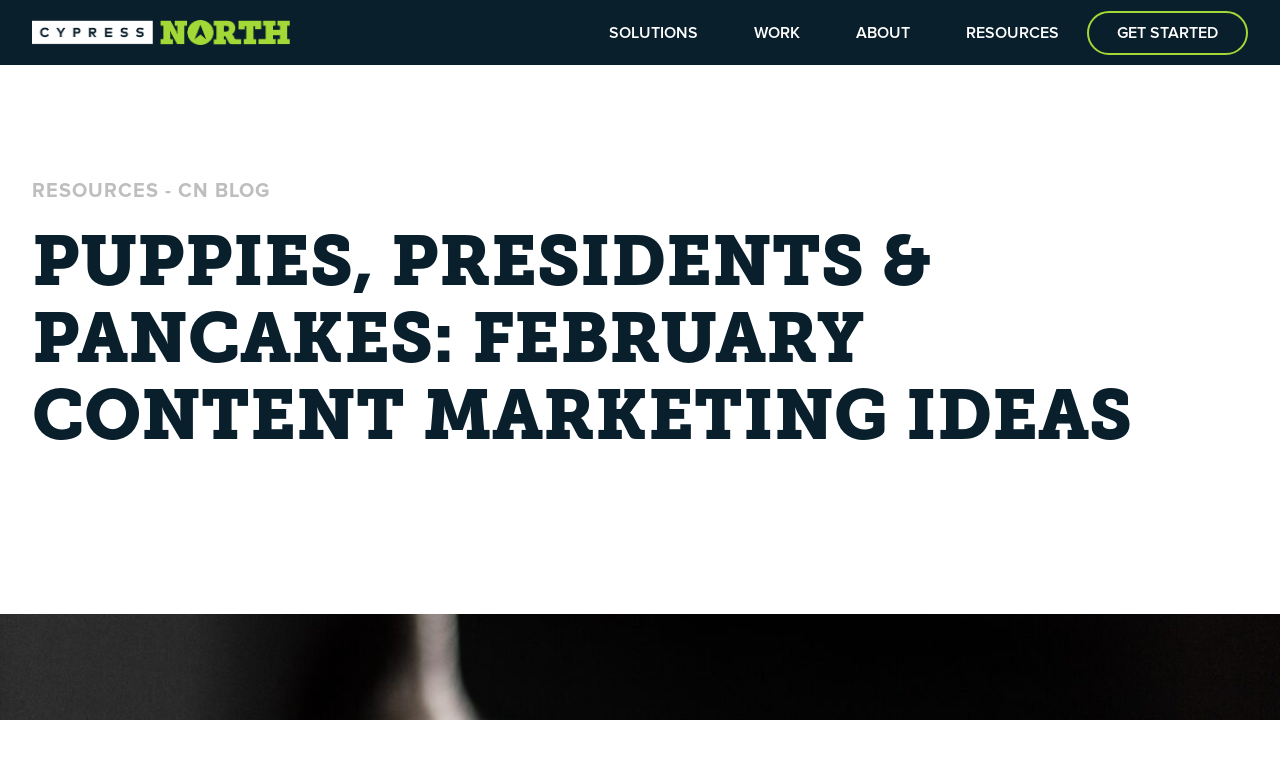

--- FILE ---
content_type: text/html; charset=UTF-8
request_url: https://cypressnorth.com/content-marketing/february-content-marketing/
body_size: 37252
content:
<!doctype html>

<html lang="en-US" class="scroll-smooth">

<head><script>(function(w,i,g){w[g]=w[g]||[];if(typeof w[g].push=='function')w[g].push(i)})
(window,'GTM-563T67GV','google_tags_first_party');</script><script>(function(w,d,s,l){w[l]=w[l]||[];(function(){w[l].push(arguments);})('set', 'developer_id.dYzg1YT', true);
		w[l].push({'gtm.start':new Date().getTime(),event:'gtm.js'});var f=d.getElementsByTagName(s)[0],
		j=d.createElement(s);j.async=true;j.src='/etj4/';
		f.parentNode.insertBefore(j,f);
		})(window,document,'script','dataLayer');</script>
    <meta charset="UTF-8">
    <meta http-equiv="X-UA-Compatible" content="IE=edge,chrome=1">
    <meta name="viewport" content="width=device-width, initial-scale=1, maximum-scale=5">
    <link rel="stylesheet" href="https://use.typekit.net/npb8mql.css">

    <script type="58524cee8e8b59d7cc2ac06f-text/javascript"> 
  window.dataLayer = window.dataLayer || []; 
  function gtag(){dataLayer.push(arguments);} 

  gtag('consent', 'default', {
       'ad_storage': 'granted',
        analytics_storage: "granted", 
        functionality_storage: "granted", 
        personalization_storage: "granted", 
        security_storage: "granted",  
        ad_user_data: "granted",
        ad_personalization: "granted", 
    'region': ['US']
  });
  gtag('consent', 'default', {
       'ad_storage': 'denied',
        analytics_storage: "denied", 
        functionality_storage: "denied", 
        personalization_storage: "denied", 
        security_storage: "denied",  
        ad_user_data: "denied",
        ad_personalization: "denied",
 'wait_for_update': 500
  });
</script>

<!-- OneTrust Cookies Consent Notice start for cypressnorth.com -->
<script src="https://cdn.cookielaw.org/scripttemplates/otSDKStub.js" type="58524cee8e8b59d7cc2ac06f-text/javascript" charset="UTF-8" data-domain-script="01909341-e073-7b8d-a8cc-31a08fb730a5"></script>
<script type="58524cee8e8b59d7cc2ac06f-text/javascript">
function OptanonWrapper() { }
</script>
<!-- OneTrust Cookies Consent Notice end for cypressnorth.com -->

<script id="cypressmetrics-script" type="58524cee8e8b59d7cc2ac06f-module" defer="defer" src="https://serve.cypressmetrics.com/public/cypressmetrics.js" data-key="d34b5793-ad86-4717-8f54-7a2264cb136a" crossorigin="anonymous"></script>
    <meta name='robots' content='index, follow, max-image-preview:large, max-snippet:-1, max-video-preview:-1' />

	<!-- This site is optimized with the Yoast SEO plugin v26.8 - https://yoast.com/product/yoast-seo-wordpress/ -->
	<title>Puppies, Presidents &amp; Pancakes: February Content Marketing Ideas | Cypress North</title>
	<link rel="canonical" href="https://cypressnorth.com/content-marketing/february-content-marketing/" />
	<meta property="og:locale" content="en_US" />
	<meta property="og:type" content="article" />
	<meta property="og:title" content="Puppies, Presidents &amp; Pancakes: February Content Marketing Ideas | Cypress North" />
	<meta property="og:description" content="Love is in the air! 2014 is in full swing and the month best known for its honor of our commanders in chief and support of all things chocolate is upon us. But sweets and presidents are not the only [&hellip;]" />
	<meta property="og:url" content="https://cypressnorth.com/content-marketing/february-content-marketing/" />
	<meta property="og:site_name" content="Cypress North" />
	<meta property="article:published_time" content="2014-01-23T20:38:05+00:00" />
	<meta property="article:modified_time" content="2024-01-31T20:26:03+00:00" />
	<meta property="og:image" content="https://cypressnorth.com/wp-content/uploads/2014/01/ryan-walton-517873-unsplash-1-scaled.jpg" />
	<meta property="og:image:width" content="2560" />
	<meta property="og:image:height" content="1706" />
	<meta property="og:image:type" content="image/jpeg" />
	<meta name="author" content="Jess Budde" />
	<meta name="twitter:card" content="summary_large_image" />
	<meta name="twitter:label1" content="Written by" />
	<meta name="twitter:data1" content="Jess Budde" />
	<meta name="twitter:label2" content="Est. reading time" />
	<meta name="twitter:data2" content="4 minutes" />
	<!-- / Yoast SEO plugin. -->


<link rel='dns-prefetch' href='//hcaptcha.com' />
<style id='wp-img-auto-sizes-contain-inline-css' type='text/css'>
img:is([sizes=auto i],[sizes^="auto," i]){contain-intrinsic-size:3000px 1500px}
/*# sourceURL=wp-img-auto-sizes-contain-inline-css */
</style>
<style id='wp-block-library-inline-css' type='text/css'>
:root{--wp-block-synced-color:#7a00df;--wp-block-synced-color--rgb:122,0,223;--wp-bound-block-color:var(--wp-block-synced-color);--wp-editor-canvas-background:#ddd;--wp-admin-theme-color:#007cba;--wp-admin-theme-color--rgb:0,124,186;--wp-admin-theme-color-darker-10:#006ba1;--wp-admin-theme-color-darker-10--rgb:0,107,160.5;--wp-admin-theme-color-darker-20:#005a87;--wp-admin-theme-color-darker-20--rgb:0,90,135;--wp-admin-border-width-focus:2px}@media (min-resolution:192dpi){:root{--wp-admin-border-width-focus:1.5px}}.wp-element-button{cursor:pointer}:root .has-very-light-gray-background-color{background-color:#eee}:root .has-very-dark-gray-background-color{background-color:#313131}:root .has-very-light-gray-color{color:#eee}:root .has-very-dark-gray-color{color:#313131}:root .has-vivid-green-cyan-to-vivid-cyan-blue-gradient-background{background:linear-gradient(135deg,#00d084,#0693e3)}:root .has-purple-crush-gradient-background{background:linear-gradient(135deg,#34e2e4,#4721fb 50%,#ab1dfe)}:root .has-hazy-dawn-gradient-background{background:linear-gradient(135deg,#faaca8,#dad0ec)}:root .has-subdued-olive-gradient-background{background:linear-gradient(135deg,#fafae1,#67a671)}:root .has-atomic-cream-gradient-background{background:linear-gradient(135deg,#fdd79a,#004a59)}:root .has-nightshade-gradient-background{background:linear-gradient(135deg,#330968,#31cdcf)}:root .has-midnight-gradient-background{background:linear-gradient(135deg,#020381,#2874fc)}:root{--wp--preset--font-size--normal:16px;--wp--preset--font-size--huge:42px}.has-regular-font-size{font-size:1em}.has-larger-font-size{font-size:2.625em}.has-normal-font-size{font-size:var(--wp--preset--font-size--normal)}.has-huge-font-size{font-size:var(--wp--preset--font-size--huge)}.has-text-align-center{text-align:center}.has-text-align-left{text-align:left}.has-text-align-right{text-align:right}.has-fit-text{white-space:nowrap!important}#end-resizable-editor-section{display:none}.aligncenter{clear:both}.items-justified-left{justify-content:flex-start}.items-justified-center{justify-content:center}.items-justified-right{justify-content:flex-end}.items-justified-space-between{justify-content:space-between}.screen-reader-text{border:0;clip-path:inset(50%);height:1px;margin:-1px;overflow:hidden;padding:0;position:absolute;width:1px;word-wrap:normal!important}.screen-reader-text:focus{background-color:#ddd;clip-path:none;color:#444;display:block;font-size:1em;height:auto;left:5px;line-height:normal;padding:15px 23px 14px;text-decoration:none;top:5px;width:auto;z-index:100000}html :where(.has-border-color){border-style:solid}html :where([style*=border-top-color]){border-top-style:solid}html :where([style*=border-right-color]){border-right-style:solid}html :where([style*=border-bottom-color]){border-bottom-style:solid}html :where([style*=border-left-color]){border-left-style:solid}html :where([style*=border-width]){border-style:solid}html :where([style*=border-top-width]){border-top-style:solid}html :where([style*=border-right-width]){border-right-style:solid}html :where([style*=border-bottom-width]){border-bottom-style:solid}html :where([style*=border-left-width]){border-left-style:solid}html :where(img[class*=wp-image-]){height:auto;max-width:100%}:where(figure){margin:0 0 1em}html :where(.is-position-sticky){--wp-admin--admin-bar--position-offset:var(--wp-admin--admin-bar--height,0px)}@media screen and (max-width:600px){html :where(.is-position-sticky){--wp-admin--admin-bar--position-offset:0px}}
/*# sourceURL=/wp-includes/css/dist/block-library/common.min.css */
</style>
<style id='classic-theme-styles-inline-css' type='text/css'>
/*! This file is auto-generated */
.wp-block-button__link{color:#fff;background-color:#32373c;border-radius:9999px;box-shadow:none;text-decoration:none;padding:calc(.667em + 2px) calc(1.333em + 2px);font-size:1.125em}.wp-block-file__button{background:#32373c;color:#fff;text-decoration:none}
/*# sourceURL=/wp-includes/css/classic-themes.min.css */
</style>
<link rel='stylesheet' id='theme-styles-css' href='https://cypressnorth.com/wp-content/themes/cypressnorth-blade-wordpress-theme/dist/css/theme.css?ver=1748613143' type='text/css' media='all' />
<script type="58524cee8e8b59d7cc2ac06f-text/javascript" src="https://cypressnorth.com/wp-includes/js/jquery/jquery.min.js?ver=3.7.1" id="jquery-core-js"></script>
<script type="58524cee8e8b59d7cc2ac06f-text/javascript" src="https://cypressnorth.com/wp-includes/js/jquery/jquery-migrate.min.js?ver=3.4.1" id="jquery-migrate-js"></script>
<style>
.h-captcha{position:relative;display:block;margin-bottom:2rem;padding:0;clear:both}.h-captcha[data-size="normal"]{width:302px;height:76px}.h-captcha[data-size="compact"]{width:158px;height:138px}.h-captcha[data-size="invisible"]{display:none}.h-captcha iframe{z-index:1}.h-captcha::before{content:"";display:block;position:absolute;top:0;left:0;background:url(https://cypressnorth.com/wp-content/plugins/hcaptcha-for-forms-and-more/assets/images/hcaptcha-div-logo.svg) no-repeat;border:1px solid #fff0;border-radius:4px;box-sizing:border-box}.h-captcha::after{content:"The hCaptcha loading is delayed until user interaction.";font-family:-apple-system,system-ui,BlinkMacSystemFont,"Segoe UI",Roboto,Oxygen,Ubuntu,"Helvetica Neue",Arial,sans-serif;font-size:10px;font-weight:500;position:absolute;top:0;bottom:0;left:0;right:0;box-sizing:border-box;color:#bf1722;opacity:0}.h-captcha:not(:has(iframe))::after{animation:hcap-msg-fade-in .3s ease forwards;animation-delay:2s}.h-captcha:has(iframe)::after{animation:none;opacity:0}@keyframes hcap-msg-fade-in{to{opacity:1}}.h-captcha[data-size="normal"]::before{width:302px;height:76px;background-position:93.8% 28%}.h-captcha[data-size="normal"]::after{width:302px;height:76px;display:flex;flex-wrap:wrap;align-content:center;line-height:normal;padding:0 75px 0 10px}.h-captcha[data-size="compact"]::before{width:158px;height:138px;background-position:49.9% 78.8%}.h-captcha[data-size="compact"]::after{width:158px;height:138px;text-align:center;line-height:normal;padding:24px 10px 10px 10px}.h-captcha[data-theme="light"]::before,body.is-light-theme .h-captcha[data-theme="auto"]::before,.h-captcha[data-theme="auto"]::before{background-color:#fafafa;border:1px solid #e0e0e0}.h-captcha[data-theme="dark"]::before,body.is-dark-theme .h-captcha[data-theme="auto"]::before,html.wp-dark-mode-active .h-captcha[data-theme="auto"]::before,html.drdt-dark-mode .h-captcha[data-theme="auto"]::before{background-image:url(https://cypressnorth.com/wp-content/plugins/hcaptcha-for-forms-and-more/assets/images/hcaptcha-div-logo-white.svg);background-repeat:no-repeat;background-color:#333;border:1px solid #f5f5f5}@media (prefers-color-scheme:dark){.h-captcha[data-theme="auto"]::before{background-image:url(https://cypressnorth.com/wp-content/plugins/hcaptcha-for-forms-and-more/assets/images/hcaptcha-div-logo-white.svg);background-repeat:no-repeat;background-color:#333;border:1px solid #f5f5f5}}.h-captcha[data-theme="custom"]::before{background-color:initial}.h-captcha[data-size="invisible"]::before,.h-captcha[data-size="invisible"]::after{display:none}.h-captcha iframe{position:relative}div[style*="z-index: 2147483647"] div[style*="border-width: 11px"][style*="position: absolute"][style*="pointer-events: none"]{border-style:none}
</style>


<script type="application/ld+json">
{
    "@context": "https://schema.org",
    "@type": "BlogPosting",
    "headline": "Puppies, Presidents &#038; Pancakes: February Content Marketing Ideas",
    "image": "https://cypressnorth.com/wp-content/uploads/2014/01/ryan-walton-517873-unsplash-1-scaled.jpg",
    "datePublished": "2014-01-23T15:38:05-05:00",
    "dateModified": "2024-01-31T20:26:03-05:00",
    "description" : "Love is in the air! 2014 is in full swing and the month best known for its honor of our commanders in chief and support of all things chocolate is upon us. But sweets and presidents are not the only [&hellip;]",
    "author": [{
        "@type": "Person",
        "name": "Jess Budde",
        "url": "https://cypressnorth.com/about/team/jess-budde/"
    }]
}
</script><style>
.gform_previous_button+.h-captcha{margin-top:2rem}.gform_footer.before .h-captcha[data-size="normal"]{margin-bottom:3px}.gform_footer.before .h-captcha[data-size="compact"]{margin-bottom:0}.gform_wrapper.gravity-theme .gform_footer,.gform_wrapper.gravity-theme .gform_page_footer{flex-wrap:wrap}.gform_wrapper.gravity-theme .h-captcha,.gform_wrapper.gravity-theme .h-captcha{margin:0;flex-basis:100%}.gform_wrapper.gravity-theme input[type="submit"],.gform_wrapper.gravity-theme input[type="submit"]{align-self:flex-start}.gform_wrapper.gravity-theme .h-captcha~input[type="submit"],.gform_wrapper.gravity-theme .h-captcha~input[type="submit"]{margin:1em 0 0 0!important}
</style>
<link rel="icon" href="https://cypressnorth.com/wp-content/uploads/2023/08/cropped-cypress-north-favicon-32x32.png" sizes="32x32" />
<link rel="icon" href="https://cypressnorth.com/wp-content/uploads/2023/08/cropped-cypress-north-favicon-192x192.png" sizes="192x192" />
<link rel="apple-touch-icon" href="https://cypressnorth.com/wp-content/uploads/2023/08/cropped-cypress-north-favicon-180x180.png" />
<meta name="msapplication-TileImage" content="https://cypressnorth.com/wp-content/uploads/2023/08/cropped-cypress-north-favicon-270x270.png" />
</head>

<body class="wp-singular post-template-default single single-post postid-7228 single-format-standard wp-theme-cypressnorth-blade-wordpress-theme text-blue font-sans scroll-mt-[65px]">



<div class="flex flex-col min-h-screen overflow-x-clip">

<div class="sticky top-0 sm:admin:top-[46px] md:admin:top-8 z-modal h-nav-height">
    <div class="relative text-white bg-blue-900 h-nav-height">
        <div class="container h-full">
            <div class="flex items-center justify-between h-full max-lg:gap-4">
                <div>
                    <a href="https://cypressnorth.com" title="Home">
                        <img src="https://cypressnorth.com/wp-content/themes/cypressnorth-blade-wordpress-theme/assets/img/logos/cypress-north-logo.png" alt="Cypress North Logo" size="xs" fetchpriority="high" loading="eager" class="max-h-[26px]" />

                    </a>
                </div>

                <template x-data x-if="window.innerWidth >= 1024">
                    <div class="hidden h-full lg:flex lg:flex-1 lg:justify-end">
                                                    <nav id="desktop-navigation" class="flex items-center">
    <div
        x-data="{showDropdown:false}"
        x-on:mouseenter="showDropdown = true"
        x-on:mouseleave="showDropdown = false"
        class="text-center menu-item has-children"
    >
        <a href="/solutions/"
            class="font-semibold leading-none uppercase transition px-7 h-[65px] flex items-center"
            :class="{'show-dropdown': showDropdown}"
        >Solutions</a>

        <div
            x-show="showDropdown"
            class="absolute inset-x-0 flex flex-row w-full gap-4 px-6 text-left text-blue-900 bg-gray-200 py-15 top-nav-height z-100"
            style="display:none;"
        >
            <div class="container">
                <div class="grid grid-cols-4 gap-20">
                    <div>
                        <a href="/solutions/marketing/ppc-digital-advertising/" class="group/btn">
            <img src="https://cypressnorth.com/wp-content/themes/cypressnorth-blade-wordpress-theme/assets/img/to-delete/ppc-solution.jpg" size="xs" fetchpriority="low" loading="lazy" class="max-w-[200px] mb-4" />

    
    <span class="font-serif font-extrabold leading-none uppercase text-20">PPC &amp; DIGITAL ADVERTISING</span>

    <div class="mt-4 svg-container">
        <div class="flex gap-1 -mt-px animated-arrow text-green">
    <svg class="" xmlns="http://www.w3.org/2000/svg" width="19.323" height="16.754" viewBox="0 0 19.323 16.754">
  <path d="M8.377,0l8.377,19.323L8.377,12.782,0,19.323Z" transform="translate(19.323) rotate(90)" fill="currentColor"/>
</svg>    <div class="flex gap-1">
        <svg class="transition-opacity duration-300 ease-out delay-75 lg:opacity-0 group-hover/btn:opacity-100" xmlns="http://www.w3.org/2000/svg" width="19.323" height="16.754" viewBox="0 0 19.323 16.754">
  <path d="M8.377,0l8.377,19.323L8.377,12.782,0,19.323Z" transform="translate(19.323) rotate(90)" fill="currentColor"/>
</svg>        <svg class="transition-opacity duration-300 ease-out delay-100 lg:opacity-0 group-hover/btn:opacity-100" xmlns="http://www.w3.org/2000/svg" width="19.323" height="16.754" viewBox="0 0 19.323 16.754">
  <path d="M8.377,0l8.377,19.323L8.377,12.782,0,19.323Z" transform="translate(19.323) rotate(90)" fill="currentColor"/>
</svg>    </div>
</div>    </div>
</a>                    </div>

                    <div>
                        <a href="/solutions/integrated-solutions/website-design-development/" class="group/btn">
            <img src="https://cypressnorth.com/wp-content/themes/cypressnorth-blade-wordpress-theme/assets/img/to-delete/web-solution.jpg" size="xs" fetchpriority="low" loading="lazy" class="max-w-[200px] mb-4" />

    
    <span class="font-serif font-extrabold leading-none uppercase text-20">WEBSITE DESIGN &amp; DEVELOPMENT</span>

    <div class="mt-4 svg-container">
        <div class="flex gap-1 -mt-px animated-arrow text-green">
    <svg class="" xmlns="http://www.w3.org/2000/svg" width="19.323" height="16.754" viewBox="0 0 19.323 16.754">
  <path d="M8.377,0l8.377,19.323L8.377,12.782,0,19.323Z" transform="translate(19.323) rotate(90)" fill="currentColor"/>
</svg>    <div class="flex gap-1">
        <svg class="transition-opacity duration-300 ease-out delay-75 lg:opacity-0 group-hover/btn:opacity-100" xmlns="http://www.w3.org/2000/svg" width="19.323" height="16.754" viewBox="0 0 19.323 16.754">
  <path d="M8.377,0l8.377,19.323L8.377,12.782,0,19.323Z" transform="translate(19.323) rotate(90)" fill="currentColor"/>
</svg>        <svg class="transition-opacity duration-300 ease-out delay-100 lg:opacity-0 group-hover/btn:opacity-100" xmlns="http://www.w3.org/2000/svg" width="19.323" height="16.754" viewBox="0 0 19.323 16.754">
  <path d="M8.377,0l8.377,19.323L8.377,12.782,0,19.323Z" transform="translate(19.323) rotate(90)" fill="currentColor"/>
</svg>    </div>
</div>    </div>
</a>                    </div>

                    <div>
                        <a href="/solutions/data/data-engineering/" class="group/btn">
            <img src="https://cypressnorth.com/wp-content/themes/cypressnorth-blade-wordpress-theme/assets/img/to-delete/data-solution.jpg" size="xs" fetchpriority="low" loading="lazy" class="max-w-[200px] mb-4" />

    
    <span class="font-serif font-extrabold leading-none uppercase text-20">Data Analytics &amp; Engineering</span>

    <div class="mt-4 svg-container">
        <div class="flex gap-1 -mt-px animated-arrow text-green">
    <svg class="" xmlns="http://www.w3.org/2000/svg" width="19.323" height="16.754" viewBox="0 0 19.323 16.754">
  <path d="M8.377,0l8.377,19.323L8.377,12.782,0,19.323Z" transform="translate(19.323) rotate(90)" fill="currentColor"/>
</svg>    <div class="flex gap-1">
        <svg class="transition-opacity duration-300 ease-out delay-75 lg:opacity-0 group-hover/btn:opacity-100" xmlns="http://www.w3.org/2000/svg" width="19.323" height="16.754" viewBox="0 0 19.323 16.754">
  <path d="M8.377,0l8.377,19.323L8.377,12.782,0,19.323Z" transform="translate(19.323) rotate(90)" fill="currentColor"/>
</svg>        <svg class="transition-opacity duration-300 ease-out delay-100 lg:opacity-0 group-hover/btn:opacity-100" xmlns="http://www.w3.org/2000/svg" width="19.323" height="16.754" viewBox="0 0 19.323 16.754">
  <path d="M8.377,0l8.377,19.323L8.377,12.782,0,19.323Z" transform="translate(19.323) rotate(90)" fill="currentColor"/>
</svg>    </div>
</div>    </div>
</a>                    </div>

                    <div>
                        <ul>
            
        <li class="-mt-[2px]">
            <a
    class="relative block py-3 font-bold uppercase transition-all duration-300 ease-out border-t-2 border-b-2 border-gray group pr-4 hover:pl-4 hover:pr-0 hover:bg-green hover:border-green focus:pl-4 focus:pr-0 focus:bg-green focus:border-green" title="Digital Marketing" href="/solutions/marketing/" target="_self"
>
    Digital Marketing
    <span
        class="absolute transition-opacity duration-300 ease-out -translate-y-1/2 opacity-0 group-hover:opacity-100 top-1/2 right-4">
        <svg xmlns="http://www.w3.org/2000/svg" width="19.553" height="16.954"
            viewBox="0 0 19.553 16.954">
            <path d="M8.477,0l8.477,19.553L8.477,12.934,0,19.553Z"
                transform="translate(19.553) rotate(90)" fill="#FFFFFF" />
        </svg>
    </span>
</a>        </li>
            
        <li class="-mt-[2px]">
            <a
    class="relative block py-3 font-bold uppercase transition-all duration-300 ease-out border-t-2 border-b-2 border-gray group pr-4 hover:pl-4 hover:pr-0 hover:bg-green hover:border-green focus:pl-4 focus:pr-0 focus:bg-green focus:border-green" title="Creative" href="/solutions/creative/" target="_self"
>
    Creative
    <span
        class="absolute transition-opacity duration-300 ease-out -translate-y-1/2 opacity-0 group-hover:opacity-100 top-1/2 right-4">
        <svg xmlns="http://www.w3.org/2000/svg" width="19.553" height="16.954"
            viewBox="0 0 19.553 16.954">
            <path d="M8.477,0l8.477,19.553L8.477,12.934,0,19.553Z"
                transform="translate(19.553) rotate(90)" fill="#FFFFFF" />
        </svg>
    </span>
</a>        </li>
            
        <li class="-mt-[2px]">
            <a
    class="relative block py-3 font-bold uppercase transition-all duration-300 ease-out border-t-2 border-b-2 border-gray group pr-4 hover:pl-4 hover:pr-0 hover:bg-green hover:border-green focus:pl-4 focus:pr-0 focus:bg-green focus:border-green" title="Technology" href="/solutions/technology/" target="_self"
>
    Technology
    <span
        class="absolute transition-opacity duration-300 ease-out -translate-y-1/2 opacity-0 group-hover:opacity-100 top-1/2 right-4">
        <svg xmlns="http://www.w3.org/2000/svg" width="19.553" height="16.954"
            viewBox="0 0 19.553 16.954">
            <path d="M8.477,0l8.477,19.553L8.477,12.934,0,19.553Z"
                transform="translate(19.553) rotate(90)" fill="#FFFFFF" />
        </svg>
    </span>
</a>        </li>
            
        <li class="-mt-[2px]">
            <a
    class="relative block py-3 font-bold uppercase transition-all duration-300 ease-out border-t-2 border-b-2 border-gray group pr-4 hover:pl-4 hover:pr-0 hover:bg-green hover:border-green focus:pl-4 focus:pr-0 focus:bg-green focus:border-green" title="Data" href="/solutions/data/" target="_self"
>
    Data
    <span
        class="absolute transition-opacity duration-300 ease-out -translate-y-1/2 opacity-0 group-hover:opacity-100 top-1/2 right-4">
        <svg xmlns="http://www.w3.org/2000/svg" width="19.553" height="16.954"
            viewBox="0 0 19.553 16.954">
            <path d="M8.477,0l8.477,19.553L8.477,12.934,0,19.553Z"
                transform="translate(19.553) rotate(90)" fill="#FFFFFF" />
        </svg>
    </span>
</a>        </li>
    </ul>                    </div>
                </div>
            </div>
        </div>
    </div>

    <div
        x-data="{showDropdown:false}"
        x-on:mouseenter="
            showDropdown = true;

            let videos = $el.querySelectorAll('video');

            videos.forEach(video => {
                video.play();
            });
        "
        x-on:mouseleave="
            showDropdown = false;

            let videos = $el.querySelectorAll('video');

            videos.forEach(video => {
                video.pause();
                
            });
        "
        class="text-center menu-item has-children"
    >
        <a href="/our-work/"
            class="font-semibold leading-none uppercase transition px-7 h-[65px] flex items-center"
            :class="{'show-dropdown': showDropdown}"
        >Work</a>

        <div
            x-show="showDropdown"
            class="absolute inset-x-0 flex flex-row w-full gap-4 px-6 text-left text-blue-900 bg-gray-200 py-15 top-nav-height z-100"
            style="display:none;"
        >
            <div class="container">
                <div class="grid items-center grid-cols-4 gap-12">
                    <div>
                        <video muted loop playsinline preload="metadata" class="object-cover object-center w-full rounded-full aspect-square">
    <source src="https://cypressnorth.com/wp-content/themes/cypressnorth-blade-wordpress-theme/assets/video/work-nav-clip.mp4" type="video/mp4">
</video>                    </div>

                    <div class="grid grid-cols-3 col-span-3 gap-6">
                        <div>
                            <a
    class="btn group/btn btn--arrows btn--green  mb-5 text-18 xl:text-20" href="/our-work/"
>
    All Work

            <div class="flex gap-1 -mt-px animated-arrow text-green">
    <svg class="" xmlns="http://www.w3.org/2000/svg" width="19.323" height="16.754" viewBox="0 0 19.323 16.754">
  <path d="M8.377,0l8.377,19.323L8.377,12.782,0,19.323Z" transform="translate(19.323) rotate(90)" fill="currentColor"/>
</svg>    <div class="flex gap-1">
        <svg class="transition-opacity duration-300 ease-out delay-75 lg:opacity-0 group-hover/btn:opacity-100" xmlns="http://www.w3.org/2000/svg" width="19.323" height="16.754" viewBox="0 0 19.323 16.754">
  <path d="M8.377,0l8.377,19.323L8.377,12.782,0,19.323Z" transform="translate(19.323) rotate(90)" fill="currentColor"/>
</svg>        <svg class="transition-opacity duration-300 ease-out delay-100 lg:opacity-0 group-hover/btn:opacity-100" xmlns="http://www.w3.org/2000/svg" width="19.323" height="16.754" viewBox="0 0 19.323 16.754">
  <path d="M8.377,0l8.377,19.323L8.377,12.782,0,19.323Z" transform="translate(19.323) rotate(90)" fill="currentColor"/>
</svg>    </div>
</div>    </a>

                            <ul>
            
        <li class="-mt-[2px]">
            <a
    class="relative block py-3 font-bold uppercase transition-all duration-300 ease-out border-t-2 border-b-2 border-gray group pr-4 hover:pl-4 hover:pr-0 hover:bg-green hover:border-green focus:pl-4 focus:pr-0 focus:bg-green focus:border-green" title="Websites" href="/our-work?deliverables=web-development,ecommerce,software-development,ui-ux-design,platform-ui-ux" target="_self"
>
    Websites
    <span
        class="absolute transition-opacity duration-300 ease-out -translate-y-1/2 opacity-0 group-hover:opacity-100 top-1/2 right-4">
        <svg xmlns="http://www.w3.org/2000/svg" width="19.553" height="16.954"
            viewBox="0 0 19.553 16.954">
            <path d="M8.477,0l8.477,19.553L8.477,12.934,0,19.553Z"
                transform="translate(19.553) rotate(90)" fill="#FFFFFF" />
        </svg>
    </span>
</a>        </li>
            
        <li class="-mt-[2px]">
            <a
    class="relative block py-3 font-bold uppercase transition-all duration-300 ease-out border-t-2 border-b-2 border-gray group pr-4 hover:pl-4 hover:pr-0 hover:bg-green hover:border-green focus:pl-4 focus:pr-0 focus:bg-green focus:border-green" title="Digital Marketing" href="/our-work?departments=marketing" target="_self"
>
    Digital Marketing
    <span
        class="absolute transition-opacity duration-300 ease-out -translate-y-1/2 opacity-0 group-hover:opacity-100 top-1/2 right-4">
        <svg xmlns="http://www.w3.org/2000/svg" width="19.553" height="16.954"
            viewBox="0 0 19.553 16.954">
            <path d="M8.477,0l8.477,19.553L8.477,12.934,0,19.553Z"
                transform="translate(19.553) rotate(90)" fill="#FFFFFF" />
        </svg>
    </span>
</a>        </li>
            
        <li class="-mt-[2px]">
            <a
    class="relative block py-3 font-bold uppercase transition-all duration-300 ease-out border-t-2 border-b-2 border-gray group pr-4 hover:pl-4 hover:pr-0 hover:bg-green hover:border-green focus:pl-4 focus:pr-0 focus:bg-green focus:border-green" title="Brand Strategy &amp; Positioning" href="/our-work?deliverables=branding,strategy-positioning" target="_self"
>
    Brand Strategy &amp; Positioning
    <span
        class="absolute transition-opacity duration-300 ease-out -translate-y-1/2 opacity-0 group-hover:opacity-100 top-1/2 right-4">
        <svg xmlns="http://www.w3.org/2000/svg" width="19.553" height="16.954"
            viewBox="0 0 19.553 16.954">
            <path d="M8.477,0l8.477,19.553L8.477,12.934,0,19.553Z"
                transform="translate(19.553) rotate(90)" fill="#FFFFFF" />
        </svg>
    </span>
</a>        </li>
    </ul>                        </div>

                        <div>
                            <ul>
            
        <li class="-mt-[2px]">
            <a
    class="relative block py-3 font-bold uppercase transition-all duration-300 ease-out border-t-2 border-b-2 border-gray group pr-4 hover:pl-4 hover:pr-0 hover:bg-green hover:border-green focus:pl-4 focus:pr-0 focus:bg-green focus:border-green" title="Branding" href="/our-work?deliverables=branding" target="_self"
>
    Branding
    <span
        class="absolute transition-opacity duration-300 ease-out -translate-y-1/2 opacity-0 group-hover:opacity-100 top-1/2 right-4">
        <svg xmlns="http://www.w3.org/2000/svg" width="19.553" height="16.954"
            viewBox="0 0 19.553 16.954">
            <path d="M8.477,0l8.477,19.553L8.477,12.934,0,19.553Z"
                transform="translate(19.553) rotate(90)" fill="#FFFFFF" />
        </svg>
    </span>
</a>        </li>
            
        <li class="-mt-[2px]">
            <a
    class="relative block py-3 font-bold uppercase transition-all duration-300 ease-out border-t-2 border-b-2 border-gray group pr-4 hover:pl-4 hover:pr-0 hover:bg-green hover:border-green focus:pl-4 focus:pr-0 focus:bg-green focus:border-green" title="Video &amp; Photo" href="/our-work?deliverables=photography,video" target="_self"
>
    Video &amp; Photo
    <span
        class="absolute transition-opacity duration-300 ease-out -translate-y-1/2 opacity-0 group-hover:opacity-100 top-1/2 right-4">
        <svg xmlns="http://www.w3.org/2000/svg" width="19.553" height="16.954"
            viewBox="0 0 19.553 16.954">
            <path d="M8.477,0l8.477,19.553L8.477,12.934,0,19.553Z"
                transform="translate(19.553) rotate(90)" fill="#FFFFFF" />
        </svg>
    </span>
</a>        </li>
            
        <li class="-mt-[2px]">
            <a
    class="relative block py-3 font-bold uppercase transition-all duration-300 ease-out border-t-2 border-b-2 border-gray group pr-4 hover:pl-4 hover:pr-0 hover:bg-green hover:border-green focus:pl-4 focus:pr-0 focus:bg-green focus:border-green" title="Graphic Design" href="/our-work?deliverables=graphic-design" target="_self"
>
    Graphic Design
    <span
        class="absolute transition-opacity duration-300 ease-out -translate-y-1/2 opacity-0 group-hover:opacity-100 top-1/2 right-4">
        <svg xmlns="http://www.w3.org/2000/svg" width="19.553" height="16.954"
            viewBox="0 0 19.553 16.954">
            <path d="M8.477,0l8.477,19.553L8.477,12.934,0,19.553Z"
                transform="translate(19.553) rotate(90)" fill="#FFFFFF" />
        </svg>
    </span>
</a>        </li>
            
        <li class="-mt-[2px]">
            <a
    class="relative block py-3 font-bold uppercase transition-all duration-300 ease-out border-t-2 border-b-2 border-gray group pr-4 hover:pl-4 hover:pr-0 hover:bg-green hover:border-green focus:pl-4 focus:pr-0 focus:bg-green focus:border-green" title="Animation" href="/our-work?deliverables=animation" target="_self"
>
    Animation
    <span
        class="absolute transition-opacity duration-300 ease-out -translate-y-1/2 opacity-0 group-hover:opacity-100 top-1/2 right-4">
        <svg xmlns="http://www.w3.org/2000/svg" width="19.553" height="16.954"
            viewBox="0 0 19.553 16.954">
            <path d="M8.477,0l8.477,19.553L8.477,12.934,0,19.553Z"
                transform="translate(19.553) rotate(90)" fill="#FFFFFF" />
        </svg>
    </span>
</a>        </li>
    </ul>                        </div>

                        <div class="flex flex-col justify-between h-full">
                            <ul>
            
        <li class="-mt-[2px]">
            <a
    class="relative block py-3 font-bold uppercase transition-all duration-300 ease-out border-t-2 border-b-2 border-gray group pr-4 hover:pl-4 hover:pr-0 hover:bg-green hover:border-green focus:pl-4 focus:pr-0 focus:bg-green focus:border-green" title="Data" href="/our-work?departments=data" target="_self"
>
    Data
    <span
        class="absolute transition-opacity duration-300 ease-out -translate-y-1/2 opacity-0 group-hover:opacity-100 top-1/2 right-4">
        <svg xmlns="http://www.w3.org/2000/svg" width="19.553" height="16.954"
            viewBox="0 0 19.553 16.954">
            <path d="M8.477,0l8.477,19.553L8.477,12.934,0,19.553Z"
                transform="translate(19.553) rotate(90)" fill="#FFFFFF" />
        </svg>
    </span>
</a>        </li>
            
        <li class="-mt-[2px]">
            <a
    class="relative block py-3 font-bold uppercase transition-all duration-300 ease-out border-t-2 border-b-2 border-gray group pr-4 hover:pl-4 hover:pr-0 hover:bg-green hover:border-green focus:pl-4 focus:pr-0 focus:bg-green focus:border-green" title="Technology" href="/our-work?departments=technology" target="_self"
>
    Technology
    <span
        class="absolute transition-opacity duration-300 ease-out -translate-y-1/2 opacity-0 group-hover:opacity-100 top-1/2 right-4">
        <svg xmlns="http://www.w3.org/2000/svg" width="19.553" height="16.954"
            viewBox="0 0 19.553 16.954">
            <path d="M8.477,0l8.477,19.553L8.477,12.934,0,19.553Z"
                transform="translate(19.553) rotate(90)" fill="#FFFFFF" />
        </svg>
    </span>
</a>        </li>
    </ul>
                            <div class="mt-4">
                                <ul class="flex items-center justify-between gap-2">
            <li>
            <a class="text-blue-900 hover:text-[#004ad5] group" href="https://www.facebook.com/cypressnorth/" target="_blank" title="facebook">
    <svg class="w-8 xl:w-13 group-hover:scale-[.70] transition-transform duration-300 ease-out" xmlns="http://www.w3.org/2000/svg" viewBox="0 0 51.605 51.606">
  <path d="M.8,1.3V52.905H52.4V1.3H.8ZM32.085,27.1H28.537V40H23.216V27.1h-2.58V22.587h2.58v-2.9c0-2.1.968-5.483,5.483-5.483H32.73v4.354h-2.9c-.484,0-1.129.161-1.129,1.29v2.742H32.73Z" fill="currentColor"/>
</svg>
</a>        </li>
                <li>
            <a class="text-blue-900 hover:text-[#eb3f74] group" href="https://www.instagram.com/cypressnorth/" target="_blank" title="instagram">
    <svg class="w-8 xl:w-13 group-hover:scale-[.70] transition-transform duration-300 ease-out"xmlns="http://www.w3.org/2000/svg" viewBox="0 0 51.607 51.605">
  <path d="M0,51.605V0H51.6V51.605ZM17.253,10.646a8,8,0,0,0-6.287,5.8,17.261,17.261,0,0,0-.482,4.031v8.871c0,2.9,0,5.646,1.451,8.384l.16.16c3.064,3.065,6.127,3.226,9.356,3.226h8.867A17.047,17.047,0,0,0,34.35,40.8,7.9,7.9,0,0,0,40.8,34.511a22.859,22.859,0,0,0,.322-4.678V21.448a19.827,19.827,0,0,0-.322-4.353,8.186,8.186,0,0,0-5.965-6.288,11.5,11.5,0,0,0-4.032-.485H20.644A12.022,12.022,0,0,0,17.253,10.646Zm3.065,27.9a8.982,8.982,0,0,1-2.9-.321,5.4,5.4,0,0,1-3.866-4.357A15.7,15.7,0,0,1,13.226,30V20.48a9.438,9.438,0,0,1,.322-3.064A5.387,5.387,0,0,1,17.9,13.55a17.552,17.552,0,0,1,4.194-.326H25.8c2.257,0,4.352.161,6.449.161a5.689,5.689,0,0,1,3.226.807,4.9,4.9,0,0,1,2.581,3.55,15.992,15.992,0,0,1,.32,2.9V31.447a9.486,9.486,0,0,1-.32,3.064A5.408,5.408,0,0,1,33.7,38.383a12.225,12.225,0,0,1-2.416.16ZM18.061,25.8A7.678,7.678,0,0,0,25.8,33.7a8.16,8.16,0,0,0,8.06-7.9,7.9,7.9,0,1,0-15.8,0Zm14.191-8.063a1.775,1.775,0,1,0,1.775-1.776A1.79,1.79,0,0,0,32.253,17.742ZM20.644,25.965A5.16,5.16,0,1,1,25.8,31.126,5.092,5.092,0,0,1,20.644,25.965Z" fill="currentColor"/>
</svgxmlns=>
</a>        </li>
                <li>
            <a class="text-blue-900 hover:text-[#183bad] group" href="https://www.linkedin.com/company/cypress-north" target="_blank" title="linkedin">
    <svg class="w-8 xl:w-13 group-hover:scale-[.70] transition-transform duration-300 ease-out" xmlns="http://www.w3.org/2000/svg" viewBox="0 0 51.604 51.606">
  <g>
    <path d="M113.3,16.284Z" fill="currentColor"/>
    <path d="M96.4,1.3V52.905H148V1.3H96.4Zm18.707,38.22h-5.483V22.91h5.483Zm-2.741-18.868h0a2.838,2.838,0,0,1-3.064-2.9,2.93,2.93,0,0,1,3.064-2.9,2.907,2.907,0,1,1,0,5.806ZM135.1,39.52H129.62v-8.87c0-2.258-.806-3.709-2.741-3.709a3.12,3.12,0,0,0-3.064,3.387V39.52h-5.483V22.91h5.483v2.419a5.662,5.662,0,0,1,5-2.742c3.709,0,6.289,2.419,6.289,7.418Z" transform="translate(-96.4 -1.3)" fill="currentColor"/>
  </g>
</svg>
</a>        </li>
                <li>
            <a class="text-blue-900 hover:text-[#000] group" href="https://www.tiktok.com/@cypressnorth" target="_blank" title="tiktok">
    <svg class="w-8 xl:w-13 group-hover:scale-[.70] transition-transform duration-300 ease-out" xmlns="http://www.w3.org/2000/svg" viewBox="0 0 51.598 51.605">
  <path d="M51.6,51.605H0V0H51.6V51.6ZM19.024,37.085v0l.008.012A8.452,8.452,0,0,0,23.5,38.474c.06,0,.092,0,.093,0l.107-.005a7.926,7.926,0,0,0,3.277-.743,8.3,8.3,0,0,0,4.245-4.558,9.241,9.241,0,0,0,.539-2.844V21.154c.054.029.773.5.779.508a10.357,10.357,0,0,0,2.661,1.1,15.032,15.032,0,0,0,2.721.374h.014V18.7a2.048,2.048,0,0,1-.231.012,6.208,6.208,0,0,1-2.578-.695c-.218-.118-.372-.206-.512-.3A7.167,7.167,0,0,1,33.3,16.6a6.24,6.24,0,0,1-1.481-3.06h.006a4.015,4.015,0,0,1-.062-1.091H27.3V29.731c0,.237,0,.461-.009.69a.748.748,0,0,1,0,.084.162.162,0,0,1,0,.039v.01a3.8,3.8,0,0,1-1.907,3.011,3.786,3.786,0,1,1-1.849-7.1,3.816,3.816,0,0,1,1.16.182l0-4.551a8.191,8.191,0,0,0-1.06-.067A8.3,8.3,0,0,0,18.3,23.969a8.819,8.819,0,0,0-1.913,2.358,8.186,8.186,0,0,0-.986,3.756,8.821,8.821,0,0,0,.48,2.967v.009a8.693,8.693,0,0,0,1.211,2.214A9.141,9.141,0,0,0,19.024,37.1v-.014Z" fill="currentColor"/>
</svg>
</a>        </li>
                <li>
            <a class="text-blue-900 hover:text-[#000] group" href="https://x.com/cypressnorth" target="_blank" title="x">
    <svg class="w-8 xl:w-13 group-hover:scale-[.70] transition-transform duration-300 ease-out" version="1.1" id="Layer_1" xmlns="http://www.w3.org/2000/svg" viewBox="0 0 310.2 310.2" style="enable-background:new 0 0 310.2 310.2;" xml:space="preserve">
    <rect fill="currentColor" width="311.1" height="311.1"/>
    <path fill="white" d="M170.4,143.3l58.2-67.6h-13.8l-50.5,58.7L124,75.7H77.4l61,88.8l-61,70.9h13.8l53.3-62l42.6,62h46.5 L170.4,143.3L170.4,143.3z M151.5,165.3l-6.2-8.8L96.2,86.1h21.2l39.7,56.8l6.2,8.8l51.6,73.8h-21.2L151.5,165.3L151.5,165.3z"/>
</svg>
</a>        </li>
    </ul>                            </div>
                        </div>
                    </div>
                </div>
            </div>
        </div>
    </div>

    <div
        x-data="{showDropdown:false}"
        x-on:mouseenter="
            showDropdown = true;

            let videos = $el.querySelectorAll('video');

            videos.forEach(video => {
                video.play();
            });
        "
        x-on:mouseleave="
            showDropdown = false;

            let videos = $el.querySelectorAll('video');

            videos.forEach(video => {
                video.pause();
                
            });
        "
        class="text-center menu-item has-children"
    >
        <a href="/about/"
            class="font-semibold leading-none uppercase transition px-7 h-[65px] flex items-center"
            :class="{'show-dropdown': showDropdown}"
        >About</a>

        <div
            x-show="showDropdown"
            class="absolute inset-x-0 flex flex-row w-full gap-4 px-6 text-left text-blue-900 bg-gray-200 py-15 top-nav-height z-100"
            style="display:none;"
        >
            <div class="container">
                <div class="grid grid-cols-4 gap-6">
                    <div>
                        <a
    class="btn group/btn btn--arrows btn--green  mb-5 text-18 xl:text-20" href="/about/"
>
    Who We Are

            <div class="flex gap-1 -mt-px animated-arrow text-green">
    <svg class="" xmlns="http://www.w3.org/2000/svg" width="19.323" height="16.754" viewBox="0 0 19.323 16.754">
  <path d="M8.377,0l8.377,19.323L8.377,12.782,0,19.323Z" transform="translate(19.323) rotate(90)" fill="currentColor"/>
</svg>    <div class="flex gap-1">
        <svg class="transition-opacity duration-300 ease-out delay-75 lg:opacity-0 group-hover/btn:opacity-100" xmlns="http://www.w3.org/2000/svg" width="19.323" height="16.754" viewBox="0 0 19.323 16.754">
  <path d="M8.377,0l8.377,19.323L8.377,12.782,0,19.323Z" transform="translate(19.323) rotate(90)" fill="currentColor"/>
</svg>        <svg class="transition-opacity duration-300 ease-out delay-100 lg:opacity-0 group-hover/btn:opacity-100" xmlns="http://www.w3.org/2000/svg" width="19.323" height="16.754" viewBox="0 0 19.323 16.754">
  <path d="M8.377,0l8.377,19.323L8.377,12.782,0,19.323Z" transform="translate(19.323) rotate(90)" fill="currentColor"/>
</svg>    </div>
</div>    </a>

                        <ul>
            
        <li class="-mt-[2px]">
            <a
    class="relative block py-3 font-bold uppercase transition-all duration-300 ease-out border-t-2 border-b-2 border-gray group pr-4 hover:pl-4 hover:pr-0 hover:bg-green hover:border-green focus:pl-4 focus:pr-0 focus:bg-green focus:border-green" title="The CN Team" href="/about/team/" target="_self"
>
    The CN Team
    <span
        class="absolute transition-opacity duration-300 ease-out -translate-y-1/2 opacity-0 group-hover:opacity-100 top-1/2 right-4">
        <svg xmlns="http://www.w3.org/2000/svg" width="19.553" height="16.954"
            viewBox="0 0 19.553 16.954">
            <path d="M8.477,0l8.477,19.553L8.477,12.934,0,19.553Z"
                transform="translate(19.553) rotate(90)" fill="#FFFFFF" />
        </svg>
    </span>
</a>        </li>
            
        <li class="-mt-[2px]">
            <a
    class="relative block py-3 font-bold uppercase transition-all duration-300 ease-out border-t-2 border-b-2 border-gray group pr-4 hover:pl-4 hover:pr-0 hover:bg-green hover:border-green focus:pl-4 focus:pr-0 focus:bg-green focus:border-green" title="Careers" href="/about/careers/" target="_self"
>
    Careers
    <span
        class="absolute transition-opacity duration-300 ease-out -translate-y-1/2 opacity-0 group-hover:opacity-100 top-1/2 right-4">
        <svg xmlns="http://www.w3.org/2000/svg" width="19.553" height="16.954"
            viewBox="0 0 19.553 16.954">
            <path d="M8.477,0l8.477,19.553L8.477,12.934,0,19.553Z"
                transform="translate(19.553) rotate(90)" fill="#FFFFFF" />
        </svg>
    </span>
</a>        </li>
            
        <li class="-mt-[2px]">
            <a
    class="relative block py-3 font-bold uppercase transition-all duration-300 ease-out border-t-2 border-b-2 border-gray group pr-4 hover:pl-4 hover:pr-0 hover:bg-green hover:border-green focus:pl-4 focus:pr-0 focus:bg-green focus:border-green" title="Internships" href="/about/internships/" target="_self"
>
    Internships
    <span
        class="absolute transition-opacity duration-300 ease-out -translate-y-1/2 opacity-0 group-hover:opacity-100 top-1/2 right-4">
        <svg xmlns="http://www.w3.org/2000/svg" width="19.553" height="16.954"
            viewBox="0 0 19.553 16.954">
            <path d="M8.477,0l8.477,19.553L8.477,12.934,0,19.553Z"
                transform="translate(19.553) rotate(90)" fill="#FFFFFF" />
        </svg>
    </span>
</a>        </li>
    </ul>                    </div>

                    <div>
                        <a
    class="btn group/btn btn--arrows btn--green  mb-5 text-18 xl:text-20" href="/solutions/"
>
    Solutions

            <div class="flex gap-1 -mt-px animated-arrow text-green">
    <svg class="" xmlns="http://www.w3.org/2000/svg" width="19.323" height="16.754" viewBox="0 0 19.323 16.754">
  <path d="M8.377,0l8.377,19.323L8.377,12.782,0,19.323Z" transform="translate(19.323) rotate(90)" fill="currentColor"/>
</svg>    <div class="flex gap-1">
        <svg class="transition-opacity duration-300 ease-out delay-75 lg:opacity-0 group-hover/btn:opacity-100" xmlns="http://www.w3.org/2000/svg" width="19.323" height="16.754" viewBox="0 0 19.323 16.754">
  <path d="M8.377,0l8.377,19.323L8.377,12.782,0,19.323Z" transform="translate(19.323) rotate(90)" fill="currentColor"/>
</svg>        <svg class="transition-opacity duration-300 ease-out delay-100 lg:opacity-0 group-hover/btn:opacity-100" xmlns="http://www.w3.org/2000/svg" width="19.323" height="16.754" viewBox="0 0 19.323 16.754">
  <path d="M8.377,0l8.377,19.323L8.377,12.782,0,19.323Z" transform="translate(19.323) rotate(90)" fill="currentColor"/>
</svg>    </div>
</div>    </a>

                        <ul>
            
        <li class="-mt-[2px]">
            <a
    class="relative block py-3 font-bold uppercase transition-all duration-300 ease-out border-t-2 border-b-2 border-gray group pr-4 hover:pl-4 hover:pr-0 hover:bg-green hover:border-green focus:pl-4 focus:pr-0 focus:bg-green focus:border-green" title="Digital Marketing" href="/solutions/marketing/" target="_self"
>
    Digital Marketing
    <span
        class="absolute transition-opacity duration-300 ease-out -translate-y-1/2 opacity-0 group-hover:opacity-100 top-1/2 right-4">
        <svg xmlns="http://www.w3.org/2000/svg" width="19.553" height="16.954"
            viewBox="0 0 19.553 16.954">
            <path d="M8.477,0l8.477,19.553L8.477,12.934,0,19.553Z"
                transform="translate(19.553) rotate(90)" fill="#FFFFFF" />
        </svg>
    </span>
</a>        </li>
            
        <li class="-mt-[2px]">
            <a
    class="relative block py-3 font-bold uppercase transition-all duration-300 ease-out border-t-2 border-b-2 border-gray group pr-4 hover:pl-4 hover:pr-0 hover:bg-green hover:border-green focus:pl-4 focus:pr-0 focus:bg-green focus:border-green" title="Creative" href="/solutions/creative/" target="_self"
>
    Creative
    <span
        class="absolute transition-opacity duration-300 ease-out -translate-y-1/2 opacity-0 group-hover:opacity-100 top-1/2 right-4">
        <svg xmlns="http://www.w3.org/2000/svg" width="19.553" height="16.954"
            viewBox="0 0 19.553 16.954">
            <path d="M8.477,0l8.477,19.553L8.477,12.934,0,19.553Z"
                transform="translate(19.553) rotate(90)" fill="#FFFFFF" />
        </svg>
    </span>
</a>        </li>
            
        <li class="-mt-[2px]">
            <a
    class="relative block py-3 font-bold uppercase transition-all duration-300 ease-out border-t-2 border-b-2 border-gray group pr-4 hover:pl-4 hover:pr-0 hover:bg-green hover:border-green focus:pl-4 focus:pr-0 focus:bg-green focus:border-green" title="Technology" href="/solutions/technology/" target="_self"
>
    Technology
    <span
        class="absolute transition-opacity duration-300 ease-out -translate-y-1/2 opacity-0 group-hover:opacity-100 top-1/2 right-4">
        <svg xmlns="http://www.w3.org/2000/svg" width="19.553" height="16.954"
            viewBox="0 0 19.553 16.954">
            <path d="M8.477,0l8.477,19.553L8.477,12.934,0,19.553Z"
                transform="translate(19.553) rotate(90)" fill="#FFFFFF" />
        </svg>
    </span>
</a>        </li>
            
        <li class="-mt-[2px]">
            <a
    class="relative block py-3 font-bold uppercase transition-all duration-300 ease-out border-t-2 border-b-2 border-gray group pr-4 hover:pl-4 hover:pr-0 hover:bg-green hover:border-green focus:pl-4 focus:pr-0 focus:bg-green focus:border-green" title="Data" href="/solutions/data/" target="_self"
>
    Data
    <span
        class="absolute transition-opacity duration-300 ease-out -translate-y-1/2 opacity-0 group-hover:opacity-100 top-1/2 right-4">
        <svg xmlns="http://www.w3.org/2000/svg" width="19.553" height="16.954"
            viewBox="0 0 19.553 16.954">
            <path d="M8.477,0l8.477,19.553L8.477,12.934,0,19.553Z"
                transform="translate(19.553) rotate(90)" fill="#FFFFFF" />
        </svg>
    </span>
</a>        </li>
    </ul>                    </div>

                    <div>
                        <div class="group">
    <video muted loop playsinline preload="metadata" class="object-cover object-center w-full aspect-video">
        <source src="https://cypressnorth.com/wp-content/themes/cypressnorth-blade-wordpress-theme/assets/video/people.mp4" type="video/mp4">
    </video>
</div>                    </div>

                    <div class="flex flex-col justify-between h-full">
                        <div>
                            <button
    class="btn group/btn btn--arrows btn--green  mb-5 text-18 xl:text-20"
>
    Podcast

            <div class="flex gap-1 -mt-px animated-arrow text-green">
    <svg class="" xmlns="http://www.w3.org/2000/svg" width="19.323" height="16.754" viewBox="0 0 19.323 16.754">
  <path d="M8.377,0l8.377,19.323L8.377,12.782,0,19.323Z" transform="translate(19.323) rotate(90)" fill="currentColor"/>
</svg>    <div class="flex gap-1">
        <svg class="transition-opacity duration-300 ease-out delay-75 lg:opacity-0 group-hover/btn:opacity-100" xmlns="http://www.w3.org/2000/svg" width="19.323" height="16.754" viewBox="0 0 19.323 16.754">
  <path d="M8.377,0l8.377,19.323L8.377,12.782,0,19.323Z" transform="translate(19.323) rotate(90)" fill="currentColor"/>
</svg>        <svg class="transition-opacity duration-300 ease-out delay-100 lg:opacity-0 group-hover/btn:opacity-100" xmlns="http://www.w3.org/2000/svg" width="19.323" height="16.754" viewBox="0 0 19.323 16.754">
  <path d="M8.377,0l8.377,19.323L8.377,12.782,0,19.323Z" transform="translate(19.323) rotate(90)" fill="currentColor"/>
</svg>    </div>
</div>    </button>

                            <ul>
            
        <li class="-mt-[2px]">
            <a
    class="relative block py-3 font-bold uppercase transition-all duration-300 ease-out border-t-2 border-b-2 border-gray group pr-4 hover:pl-4 hover:pr-0 hover:bg-green hover:border-green focus:pl-4 focus:pr-0 focus:bg-green focus:border-green" title="Marketing O&#039;Clock" href="https://marketingoclock.com/" target="_blank"
>
    Marketing O&#039;Clock
    <span
        class="absolute transition-opacity duration-300 ease-out -translate-y-1/2 opacity-0 group-hover:opacity-100 top-1/2 right-4">
        <svg xmlns="http://www.w3.org/2000/svg" width="19.553" height="16.954"
            viewBox="0 0 19.553 16.954">
            <path d="M8.477,0l8.477,19.553L8.477,12.934,0,19.553Z"
                transform="translate(19.553) rotate(90)" fill="#FFFFFF" />
        </svg>
    </span>
</a>        </li>
    </ul>                        </div>

                        <div class="mt-4">
                            <ul class="flex items-center justify-between gap-2">
            <li>
            <a class="text-blue-900 hover:text-[#004ad5] group" href="https://www.facebook.com/cypressnorth/" target="_blank" title="facebook">
    <svg class="w-8 xl:w-13 group-hover:scale-[.70] transition-transform duration-300 ease-out" xmlns="http://www.w3.org/2000/svg" viewBox="0 0 51.605 51.606">
  <path d="M.8,1.3V52.905H52.4V1.3H.8ZM32.085,27.1H28.537V40H23.216V27.1h-2.58V22.587h2.58v-2.9c0-2.1.968-5.483,5.483-5.483H32.73v4.354h-2.9c-.484,0-1.129.161-1.129,1.29v2.742H32.73Z" fill="currentColor"/>
</svg>
</a>        </li>
                <li>
            <a class="text-blue-900 hover:text-[#eb3f74] group" href="https://www.instagram.com/cypressnorth/" target="_blank" title="instagram">
    <svg class="w-8 xl:w-13 group-hover:scale-[.70] transition-transform duration-300 ease-out"xmlns="http://www.w3.org/2000/svg" viewBox="0 0 51.607 51.605">
  <path d="M0,51.605V0H51.6V51.605ZM17.253,10.646a8,8,0,0,0-6.287,5.8,17.261,17.261,0,0,0-.482,4.031v8.871c0,2.9,0,5.646,1.451,8.384l.16.16c3.064,3.065,6.127,3.226,9.356,3.226h8.867A17.047,17.047,0,0,0,34.35,40.8,7.9,7.9,0,0,0,40.8,34.511a22.859,22.859,0,0,0,.322-4.678V21.448a19.827,19.827,0,0,0-.322-4.353,8.186,8.186,0,0,0-5.965-6.288,11.5,11.5,0,0,0-4.032-.485H20.644A12.022,12.022,0,0,0,17.253,10.646Zm3.065,27.9a8.982,8.982,0,0,1-2.9-.321,5.4,5.4,0,0,1-3.866-4.357A15.7,15.7,0,0,1,13.226,30V20.48a9.438,9.438,0,0,1,.322-3.064A5.387,5.387,0,0,1,17.9,13.55a17.552,17.552,0,0,1,4.194-.326H25.8c2.257,0,4.352.161,6.449.161a5.689,5.689,0,0,1,3.226.807,4.9,4.9,0,0,1,2.581,3.55,15.992,15.992,0,0,1,.32,2.9V31.447a9.486,9.486,0,0,1-.32,3.064A5.408,5.408,0,0,1,33.7,38.383a12.225,12.225,0,0,1-2.416.16ZM18.061,25.8A7.678,7.678,0,0,0,25.8,33.7a8.16,8.16,0,0,0,8.06-7.9,7.9,7.9,0,1,0-15.8,0Zm14.191-8.063a1.775,1.775,0,1,0,1.775-1.776A1.79,1.79,0,0,0,32.253,17.742ZM20.644,25.965A5.16,5.16,0,1,1,25.8,31.126,5.092,5.092,0,0,1,20.644,25.965Z" fill="currentColor"/>
</svgxmlns=>
</a>        </li>
                <li>
            <a class="text-blue-900 hover:text-[#183bad] group" href="https://www.linkedin.com/company/cypress-north" target="_blank" title="linkedin">
    <svg class="w-8 xl:w-13 group-hover:scale-[.70] transition-transform duration-300 ease-out" xmlns="http://www.w3.org/2000/svg" viewBox="0 0 51.604 51.606">
  <g>
    <path d="M113.3,16.284Z" fill="currentColor"/>
    <path d="M96.4,1.3V52.905H148V1.3H96.4Zm18.707,38.22h-5.483V22.91h5.483Zm-2.741-18.868h0a2.838,2.838,0,0,1-3.064-2.9,2.93,2.93,0,0,1,3.064-2.9,2.907,2.907,0,1,1,0,5.806ZM135.1,39.52H129.62v-8.87c0-2.258-.806-3.709-2.741-3.709a3.12,3.12,0,0,0-3.064,3.387V39.52h-5.483V22.91h5.483v2.419a5.662,5.662,0,0,1,5-2.742c3.709,0,6.289,2.419,6.289,7.418Z" transform="translate(-96.4 -1.3)" fill="currentColor"/>
  </g>
</svg>
</a>        </li>
                <li>
            <a class="text-blue-900 hover:text-[#000] group" href="https://www.tiktok.com/@cypressnorth" target="_blank" title="tiktok">
    <svg class="w-8 xl:w-13 group-hover:scale-[.70] transition-transform duration-300 ease-out" xmlns="http://www.w3.org/2000/svg" viewBox="0 0 51.598 51.605">
  <path d="M51.6,51.605H0V0H51.6V51.6ZM19.024,37.085v0l.008.012A8.452,8.452,0,0,0,23.5,38.474c.06,0,.092,0,.093,0l.107-.005a7.926,7.926,0,0,0,3.277-.743,8.3,8.3,0,0,0,4.245-4.558,9.241,9.241,0,0,0,.539-2.844V21.154c.054.029.773.5.779.508a10.357,10.357,0,0,0,2.661,1.1,15.032,15.032,0,0,0,2.721.374h.014V18.7a2.048,2.048,0,0,1-.231.012,6.208,6.208,0,0,1-2.578-.695c-.218-.118-.372-.206-.512-.3A7.167,7.167,0,0,1,33.3,16.6a6.24,6.24,0,0,1-1.481-3.06h.006a4.015,4.015,0,0,1-.062-1.091H27.3V29.731c0,.237,0,.461-.009.69a.748.748,0,0,1,0,.084.162.162,0,0,1,0,.039v.01a3.8,3.8,0,0,1-1.907,3.011,3.786,3.786,0,1,1-1.849-7.1,3.816,3.816,0,0,1,1.16.182l0-4.551a8.191,8.191,0,0,0-1.06-.067A8.3,8.3,0,0,0,18.3,23.969a8.819,8.819,0,0,0-1.913,2.358,8.186,8.186,0,0,0-.986,3.756,8.821,8.821,0,0,0,.48,2.967v.009a8.693,8.693,0,0,0,1.211,2.214A9.141,9.141,0,0,0,19.024,37.1v-.014Z" fill="currentColor"/>
</svg>
</a>        </li>
                <li>
            <a class="text-blue-900 hover:text-[#000] group" href="https://x.com/cypressnorth" target="_blank" title="x">
    <svg class="w-8 xl:w-13 group-hover:scale-[.70] transition-transform duration-300 ease-out" version="1.1" id="Layer_1" xmlns="http://www.w3.org/2000/svg" viewBox="0 0 310.2 310.2" style="enable-background:new 0 0 310.2 310.2;" xml:space="preserve">
    <rect fill="currentColor" width="311.1" height="311.1"/>
    <path fill="white" d="M170.4,143.3l58.2-67.6h-13.8l-50.5,58.7L124,75.7H77.4l61,88.8l-61,70.9h13.8l53.3-62l42.6,62h46.5 L170.4,143.3L170.4,143.3z M151.5,165.3l-6.2-8.8L96.2,86.1h21.2l39.7,56.8l6.2,8.8l51.6,73.8h-21.2L151.5,165.3L151.5,165.3z"/>
</svg>
</a>        </li>
    </ul>                        </div>
                    </div>
                </div>
            </div>
        </div>
    </div>

    <div
        x-data="{showDropdown:false}"
        x-on:mouseenter="
            showDropdown = true;

            let videos = $el.querySelectorAll('video');

            videos.forEach(video => {
                video.play();
            });
        "
        x-on:mouseleave="
            showDropdown = false;

            let videos = $el.querySelectorAll('video');

            videos.forEach(video => {
                video.pause();
                
            });
        "
        class="text-center menu-item has-children"
    >
        <a href="/resources/"
            class="font-semibold leading-none uppercase transition px-7 h-[65px] flex items-center"
            :class="{'show-dropdown': showDropdown}"
        >Resources</a>

        <div
            x-show="showDropdown"
            class="absolute inset-x-0 flex flex-row w-full gap-4 px-6 text-left text-blue-900 bg-gray-200 py-15 top-nav-height z-100"
            style="display:none;"
        >
            <div class="container">
                <div class="grid grid-cols-4 gap-6">
                    <div>
                        <a
    class="btn group/btn btn--arrows btn--green  mb-5 text-18 xl:text-20" href="/resources/blog/"
>
    The CN Blog

            <div class="flex gap-1 -mt-px animated-arrow text-green">
    <svg class="" xmlns="http://www.w3.org/2000/svg" width="19.323" height="16.754" viewBox="0 0 19.323 16.754">
  <path d="M8.377,0l8.377,19.323L8.377,12.782,0,19.323Z" transform="translate(19.323) rotate(90)" fill="currentColor"/>
</svg>    <div class="flex gap-1">
        <svg class="transition-opacity duration-300 ease-out delay-75 lg:opacity-0 group-hover/btn:opacity-100" xmlns="http://www.w3.org/2000/svg" width="19.323" height="16.754" viewBox="0 0 19.323 16.754">
  <path d="M8.377,0l8.377,19.323L8.377,12.782,0,19.323Z" transform="translate(19.323) rotate(90)" fill="currentColor"/>
</svg>        <svg class="transition-opacity duration-300 ease-out delay-100 lg:opacity-0 group-hover/btn:opacity-100" xmlns="http://www.w3.org/2000/svg" width="19.323" height="16.754" viewBox="0 0 19.323 16.754">
  <path d="M8.377,0l8.377,19.323L8.377,12.782,0,19.323Z" transform="translate(19.323) rotate(90)" fill="currentColor"/>
</svg>    </div>
</div>    </a>

                        <ul>
            
        <li class="-mt-[2px]">
            <a
    class="relative block py-3 font-bold uppercase transition-all duration-300 ease-out border-t-2 border-b-2 border-gray group pr-4 hover:pl-4 hover:pr-0 hover:bg-green hover:border-green focus:pl-4 focus:pr-0 focus:bg-green focus:border-green" title="Digital Marketing" href="/resources/blog?departments=marketing" target="_self"
>
    Digital Marketing
    <span
        class="absolute transition-opacity duration-300 ease-out -translate-y-1/2 opacity-0 group-hover:opacity-100 top-1/2 right-4">
        <svg xmlns="http://www.w3.org/2000/svg" width="19.553" height="16.954"
            viewBox="0 0 19.553 16.954">
            <path d="M8.477,0l8.477,19.553L8.477,12.934,0,19.553Z"
                transform="translate(19.553) rotate(90)" fill="#FFFFFF" />
        </svg>
    </span>
</a>        </li>
            
        <li class="-mt-[2px]">
            <a
    class="relative block py-3 font-bold uppercase transition-all duration-300 ease-out border-t-2 border-b-2 border-gray group pr-4 hover:pl-4 hover:pr-0 hover:bg-green hover:border-green focus:pl-4 focus:pr-0 focus:bg-green focus:border-green" title="Creative" href="/resources/blog?departments=creative" target="_self"
>
    Creative
    <span
        class="absolute transition-opacity duration-300 ease-out -translate-y-1/2 opacity-0 group-hover:opacity-100 top-1/2 right-4">
        <svg xmlns="http://www.w3.org/2000/svg" width="19.553" height="16.954"
            viewBox="0 0 19.553 16.954">
            <path d="M8.477,0l8.477,19.553L8.477,12.934,0,19.553Z"
                transform="translate(19.553) rotate(90)" fill="#FFFFFF" />
        </svg>
    </span>
</a>        </li>
            
        <li class="-mt-[2px]">
            <a
    class="relative block py-3 font-bold uppercase transition-all duration-300 ease-out border-t-2 border-b-2 border-gray group pr-4 hover:pl-4 hover:pr-0 hover:bg-green hover:border-green focus:pl-4 focus:pr-0 focus:bg-green focus:border-green" title="Technology" href="/resources/blog?departments=technology" target="_self"
>
    Technology
    <span
        class="absolute transition-opacity duration-300 ease-out -translate-y-1/2 opacity-0 group-hover:opacity-100 top-1/2 right-4">
        <svg xmlns="http://www.w3.org/2000/svg" width="19.553" height="16.954"
            viewBox="0 0 19.553 16.954">
            <path d="M8.477,0l8.477,19.553L8.477,12.934,0,19.553Z"
                transform="translate(19.553) rotate(90)" fill="#FFFFFF" />
        </svg>
    </span>
</a>        </li>
            
        <li class="-mt-[2px]">
            <a
    class="relative block py-3 font-bold uppercase transition-all duration-300 ease-out border-t-2 border-b-2 border-gray group pr-4 hover:pl-4 hover:pr-0 hover:bg-green hover:border-green focus:pl-4 focus:pr-0 focus:bg-green focus:border-green" title="Data" href="/resources/blog?departments=data" target="_self"
>
    Data
    <span
        class="absolute transition-opacity duration-300 ease-out -translate-y-1/2 opacity-0 group-hover:opacity-100 top-1/2 right-4">
        <svg xmlns="http://www.w3.org/2000/svg" width="19.553" height="16.954"
            viewBox="0 0 19.553 16.954">
            <path d="M8.477,0l8.477,19.553L8.477,12.934,0,19.553Z"
                transform="translate(19.553) rotate(90)" fill="#FFFFFF" />
        </svg>
    </span>
</a>        </li>
    </ul>                    </div>

                    <div>
                        <a
    class="btn group/btn btn--arrows btn--green  mb-5 text-18 xl:text-20" href="/resources/guides/"
>
    Guides

            <div class="flex gap-1 -mt-px animated-arrow text-green">
    <svg class="" xmlns="http://www.w3.org/2000/svg" width="19.323" height="16.754" viewBox="0 0 19.323 16.754">
  <path d="M8.377,0l8.377,19.323L8.377,12.782,0,19.323Z" transform="translate(19.323) rotate(90)" fill="currentColor"/>
</svg>    <div class="flex gap-1">
        <svg class="transition-opacity duration-300 ease-out delay-75 lg:opacity-0 group-hover/btn:opacity-100" xmlns="http://www.w3.org/2000/svg" width="19.323" height="16.754" viewBox="0 0 19.323 16.754">
  <path d="M8.377,0l8.377,19.323L8.377,12.782,0,19.323Z" transform="translate(19.323) rotate(90)" fill="currentColor"/>
</svg>        <svg class="transition-opacity duration-300 ease-out delay-100 lg:opacity-0 group-hover/btn:opacity-100" xmlns="http://www.w3.org/2000/svg" width="19.323" height="16.754" viewBox="0 0 19.323 16.754">
  <path d="M8.377,0l8.377,19.323L8.377,12.782,0,19.323Z" transform="translate(19.323) rotate(90)" fill="currentColor"/>
</svg>    </div>
</div>    </a>

                        <ul>
            
        <li class="-mt-[2px]">
            <a
    class="relative block py-3 font-bold uppercase transition-all duration-300 ease-out border-t-2 border-b-2 border-gray group pr-4 hover:pl-4 hover:pr-0 hover:bg-green hover:border-green focus:pl-4 focus:pr-0 focus:bg-green focus:border-green" title="Expert Marketing Guides" href="/resources/guides/" target="_self"
>
    Expert Marketing Guides
    <span
        class="absolute transition-opacity duration-300 ease-out -translate-y-1/2 opacity-0 group-hover:opacity-100 top-1/2 right-4">
        <svg xmlns="http://www.w3.org/2000/svg" width="19.553" height="16.954"
            viewBox="0 0 19.553 16.954">
            <path d="M8.477,0l8.477,19.553L8.477,12.934,0,19.553Z"
                transform="translate(19.553) rotate(90)" fill="#FFFFFF" />
        </svg>
    </span>
</a>        </li>
            
        <li class="-mt-[2px]">
            <a
    class="relative block py-3 font-bold uppercase transition-all duration-300 ease-out border-t-2 border-b-2 border-gray group pr-4 hover:pl-4 hover:pr-0 hover:bg-green hover:border-green focus:pl-4 focus:pr-0 focus:bg-green focus:border-green" title="Google Ads" href="/resources/guides/google-ads-complete-guide/" target="_self"
>
    Google Ads
    <span
        class="absolute transition-opacity duration-300 ease-out -translate-y-1/2 opacity-0 group-hover:opacity-100 top-1/2 right-4">
        <svg xmlns="http://www.w3.org/2000/svg" width="19.553" height="16.954"
            viewBox="0 0 19.553 16.954">
            <path d="M8.477,0l8.477,19.553L8.477,12.934,0,19.553Z"
                transform="translate(19.553) rotate(90)" fill="#FFFFFF" />
        </svg>
    </span>
</a>        </li>
    </ul>
                        
                    </div>

                    <div>
                        <a
    class="btn group/btn btn--arrows btn--green  mb-5 text-18 xl:text-20" href="/resources/videos/"
>
    Videos

            <div class="flex gap-1 -mt-px animated-arrow text-green">
    <svg class="" xmlns="http://www.w3.org/2000/svg" width="19.323" height="16.754" viewBox="0 0 19.323 16.754">
  <path d="M8.377,0l8.377,19.323L8.377,12.782,0,19.323Z" transform="translate(19.323) rotate(90)" fill="currentColor"/>
</svg>    <div class="flex gap-1">
        <svg class="transition-opacity duration-300 ease-out delay-75 lg:opacity-0 group-hover/btn:opacity-100" xmlns="http://www.w3.org/2000/svg" width="19.323" height="16.754" viewBox="0 0 19.323 16.754">
  <path d="M8.377,0l8.377,19.323L8.377,12.782,0,19.323Z" transform="translate(19.323) rotate(90)" fill="currentColor"/>
</svg>        <svg class="transition-opacity duration-300 ease-out delay-100 lg:opacity-0 group-hover/btn:opacity-100" xmlns="http://www.w3.org/2000/svg" width="19.323" height="16.754" viewBox="0 0 19.323 16.754">
  <path d="M8.377,0l8.377,19.323L8.377,12.782,0,19.323Z" transform="translate(19.323) rotate(90)" fill="currentColor"/>
</svg>    </div>
</div>    </a>

                        <div class="group">
    <video muted loop playsinline preload="metadata" class="object-cover object-center w-full aspect-video">
        <source src="https://cypressnorth.com/wp-content/themes/cypressnorth-blade-wordpress-theme/assets/video/videos-nav-clip.mp4" type="video/mp4">
    </video>
</div>                    </div>

                    <div>
                        <a
    class="btn group/btn btn--arrows btn--green  mb-5 text-18 xl:text-20" href="https://marketingoclock.com/" target="_blank"
>
    Podcast

            <div class="flex gap-1 -mt-px animated-arrow text-green">
    <svg class="" xmlns="http://www.w3.org/2000/svg" width="19.323" height="16.754" viewBox="0 0 19.323 16.754">
  <path d="M8.377,0l8.377,19.323L8.377,12.782,0,19.323Z" transform="translate(19.323) rotate(90)" fill="currentColor"/>
</svg>    <div class="flex gap-1">
        <svg class="transition-opacity duration-300 ease-out delay-75 lg:opacity-0 group-hover/btn:opacity-100" xmlns="http://www.w3.org/2000/svg" width="19.323" height="16.754" viewBox="0 0 19.323 16.754">
  <path d="M8.377,0l8.377,19.323L8.377,12.782,0,19.323Z" transform="translate(19.323) rotate(90)" fill="currentColor"/>
</svg>        <svg class="transition-opacity duration-300 ease-out delay-100 lg:opacity-0 group-hover/btn:opacity-100" xmlns="http://www.w3.org/2000/svg" width="19.323" height="16.754" viewBox="0 0 19.323 16.754">
  <path d="M8.377,0l8.377,19.323L8.377,12.782,0,19.323Z" transform="translate(19.323) rotate(90)" fill="currentColor"/>
</svg>    </div>
</div>    </a>

                        <ul>
            
        <li class="-mt-[2px]">
            <a
    class="relative block py-3 font-bold uppercase transition-all duration-300 ease-out border-t-2 border-b-2 border-gray group pr-4 hover:pl-4 hover:pr-0 hover:bg-green hover:border-green focus:pl-4 focus:pr-0 focus:bg-green focus:border-green" title="Marketing O&#039;Clock" href="https://marketingoclock.com/" target="_blank"
>
    Marketing O&#039;Clock
    <span
        class="absolute transition-opacity duration-300 ease-out -translate-y-1/2 opacity-0 group-hover:opacity-100 top-1/2 right-4">
        <svg xmlns="http://www.w3.org/2000/svg" width="19.553" height="16.954"
            viewBox="0 0 19.553 16.954">
            <path d="M8.477,0l8.477,19.553L8.477,12.934,0,19.553Z"
                transform="translate(19.553) rotate(90)" fill="#FFFFFF" />
        </svg>
    </span>
</a>        </li>
    </ul>
                        <a
    class="btn group/btn btn--arrows btn--green  my-5 text-18 xl:text-20" href="/resources/newsletter-signup/"
>
    Newsletter

            <div class="flex gap-1 -mt-px animated-arrow text-green">
    <svg class="" xmlns="http://www.w3.org/2000/svg" width="19.323" height="16.754" viewBox="0 0 19.323 16.754">
  <path d="M8.377,0l8.377,19.323L8.377,12.782,0,19.323Z" transform="translate(19.323) rotate(90)" fill="currentColor"/>
</svg>    <div class="flex gap-1">
        <svg class="transition-opacity duration-300 ease-out delay-75 lg:opacity-0 group-hover/btn:opacity-100" xmlns="http://www.w3.org/2000/svg" width="19.323" height="16.754" viewBox="0 0 19.323 16.754">
  <path d="M8.377,0l8.377,19.323L8.377,12.782,0,19.323Z" transform="translate(19.323) rotate(90)" fill="currentColor"/>
</svg>        <svg class="transition-opacity duration-300 ease-out delay-100 lg:opacity-0 group-hover/btn:opacity-100" xmlns="http://www.w3.org/2000/svg" width="19.323" height="16.754" viewBox="0 0 19.323 16.754">
  <path d="M8.377,0l8.377,19.323L8.377,12.782,0,19.323Z" transform="translate(19.323) rotate(90)" fill="currentColor"/>
</svg>    </div>
</div>    </a>
                    </div>
                </div>
            </div>
        </div>
    </div>

    <div class="text-center menu-item">
        <a
    class="btn group/btn btn--bordered btn--green  h-full text-white font-semibold text-nowrap" href="/contact/start-a-project/"
>
    Get Started

    </a>
    </div>
</nav>
                                            </div>
                </template>

                <button
                    x-data="{open: false}"
                    x-on:open-mobile-menu.window="open = true"
                    x-on:close-mobile-menu.window="open = false"
                    x-on:click="open ? $dispatch('close-mobile-menu') : $dispatch('open-mobile-menu')"
                    class="h-6 focus:outline-none lg:hidden"
                >
                    <span x-text="open ? 'Close' : 'Open'" class="sr-only">Open</span>

                    <div class="relative flex items-center justify-center w-6">
                        <span x-bind:class="open ? 'translate-y-0 rotate-45 text-green' : '-translate-y-2'" class="transform transition w-full h-0.5 bg-current absolute duration-300"></span>
                        <span x-bind:class="open ? 'opacity-0' : 'opacity-100'" class="transform transition w-full h-0.5 bg-current absolute duration-300"></span>
                        <span x-bind:class="open ? 'translate-y-0 -rotate-45 text-green' : 'translate-y-2'" class="transform transition w-full h-0.5 bg-current absolute duration-300"></span>
                    </div>
                </button>
            </div>
        </div>
    </div>
</div>

<div
    x-cloak
    x-data="{open: false}"
    x-show="open"
    x-trap.noscroll="open"
    x-on:open-mobile-menu.window="open = true"
    x-on:close-mobile-menu.window="open = false"
    x-on:click.away="$dispatch('close-mobile-menu')"
    x-on:keydown.escape.window="$dispatch('close-mobile-menu')"
    x-transition:enter="ease-out duration-200"
    x-transition:enter-start="opacity-0 -translate-y-full"
    x-transition:enter-end="opacity-100 translate-y-0"
    x-transition:leave="ease-in duration-150"
    x-transition:leave-start="opacity-100 translate-y-0"
    x-transition:leave-end="opacity-0 -translate-y-full"
    class="fixed inset-0 w-full overflow-y-auto bg-white z-overlay top-nav-height admin:top-mobile-admin-nav-height"
>
    <div class="max-w-[80%] mx-auto py-10 space-y-10">
        <div>
            <a
    class="btn group/btn btn--arrows btn--green  mb-5 text-18 xl:text-20" href="/solutions/"
>
    Solutions

            <div class="flex gap-1 -mt-px animated-arrow text-green">
    <svg class="" xmlns="http://www.w3.org/2000/svg" width="19.323" height="16.754" viewBox="0 0 19.323 16.754">
  <path d="M8.377,0l8.377,19.323L8.377,12.782,0,19.323Z" transform="translate(19.323) rotate(90)" fill="currentColor"/>
</svg>    <div class="flex gap-1">
        <svg class="transition-opacity duration-300 ease-out delay-75 lg:opacity-0 group-hover/btn:opacity-100" xmlns="http://www.w3.org/2000/svg" width="19.323" height="16.754" viewBox="0 0 19.323 16.754">
  <path d="M8.377,0l8.377,19.323L8.377,12.782,0,19.323Z" transform="translate(19.323) rotate(90)" fill="currentColor"/>
</svg>        <svg class="transition-opacity duration-300 ease-out delay-100 lg:opacity-0 group-hover/btn:opacity-100" xmlns="http://www.w3.org/2000/svg" width="19.323" height="16.754" viewBox="0 0 19.323 16.754">
  <path d="M8.377,0l8.377,19.323L8.377,12.782,0,19.323Z" transform="translate(19.323) rotate(90)" fill="currentColor"/>
</svg>    </div>
</div>    </a>

            <ul>
            
        <li class="-mt-[2px]">
            <a
    class="relative block py-3 font-bold uppercase transition-all duration-300 ease-out border-t-2 border-b-2 border-gray group pr-4 hover:pl-4 hover:pr-0 hover:bg-green hover:border-green focus:pl-4 focus:pr-0 focus:bg-green focus:border-green" title="PPC &amp; Digital Advertising" href="/solutions/marketing/ppc-digital-advertising/" target="_self"
>
    PPC &amp; Digital Advertising
    <span
        class="absolute transition-opacity duration-300 ease-out -translate-y-1/2 opacity-0 group-hover:opacity-100 top-1/2 right-4">
        <svg xmlns="http://www.w3.org/2000/svg" width="19.553" height="16.954"
            viewBox="0 0 19.553 16.954">
            <path d="M8.477,0l8.477,19.553L8.477,12.934,0,19.553Z"
                transform="translate(19.553) rotate(90)" fill="#FFFFFF" />
        </svg>
    </span>
</a>        </li>
            
        <li class="-mt-[2px]">
            <a
    class="relative block py-3 font-bold uppercase transition-all duration-300 ease-out border-t-2 border-b-2 border-gray group pr-4 hover:pl-4 hover:pr-0 hover:bg-green hover:border-green focus:pl-4 focus:pr-0 focus:bg-green focus:border-green" title="Web Design &amp; Development" href="/solutions/integrated-solutions/website-design-development/" target="_self"
>
    Web Design &amp; Development
    <span
        class="absolute transition-opacity duration-300 ease-out -translate-y-1/2 opacity-0 group-hover:opacity-100 top-1/2 right-4">
        <svg xmlns="http://www.w3.org/2000/svg" width="19.553" height="16.954"
            viewBox="0 0 19.553 16.954">
            <path d="M8.477,0l8.477,19.553L8.477,12.934,0,19.553Z"
                transform="translate(19.553) rotate(90)" fill="#FFFFFF" />
        </svg>
    </span>
</a>        </li>
            
        <li class="-mt-[2px]">
            <a
    class="relative block py-3 font-bold uppercase transition-all duration-300 ease-out border-t-2 border-b-2 border-gray group pr-4 hover:pl-4 hover:pr-0 hover:bg-green hover:border-green focus:pl-4 focus:pr-0 focus:bg-green focus:border-green" title="Data Analytics &amp; Engineering" href="/solutions/data/data-engineering/" target="_self"
>
    Data Analytics &amp; Engineering
    <span
        class="absolute transition-opacity duration-300 ease-out -translate-y-1/2 opacity-0 group-hover:opacity-100 top-1/2 right-4">
        <svg xmlns="http://www.w3.org/2000/svg" width="19.553" height="16.954"
            viewBox="0 0 19.553 16.954">
            <path d="M8.477,0l8.477,19.553L8.477,12.934,0,19.553Z"
                transform="translate(19.553) rotate(90)" fill="#FFFFFF" />
        </svg>
    </span>
</a>        </li>
            
        <li class="-mt-[2px]">
            <a
    class="relative block py-3 font-bold uppercase transition-all duration-300 ease-out border-t-2 border-b-2 border-gray group pr-4 hover:pl-4 hover:pr-0 hover:bg-green hover:border-green focus:pl-4 focus:pr-0 focus:bg-green focus:border-green" title="Digital Marketing" href="/solutions/marketing/" target="_self"
>
    Digital Marketing
    <span
        class="absolute transition-opacity duration-300 ease-out -translate-y-1/2 opacity-0 group-hover:opacity-100 top-1/2 right-4">
        <svg xmlns="http://www.w3.org/2000/svg" width="19.553" height="16.954"
            viewBox="0 0 19.553 16.954">
            <path d="M8.477,0l8.477,19.553L8.477,12.934,0,19.553Z"
                transform="translate(19.553) rotate(90)" fill="#FFFFFF" />
        </svg>
    </span>
</a>        </li>
            
        <li class="-mt-[2px]">
            <a
    class="relative block py-3 font-bold uppercase transition-all duration-300 ease-out border-t-2 border-b-2 border-gray group pr-4 hover:pl-4 hover:pr-0 hover:bg-green hover:border-green focus:pl-4 focus:pr-0 focus:bg-green focus:border-green" title="Creative" href="/solutions/creative/" target="_self"
>
    Creative
    <span
        class="absolute transition-opacity duration-300 ease-out -translate-y-1/2 opacity-0 group-hover:opacity-100 top-1/2 right-4">
        <svg xmlns="http://www.w3.org/2000/svg" width="19.553" height="16.954"
            viewBox="0 0 19.553 16.954">
            <path d="M8.477,0l8.477,19.553L8.477,12.934,0,19.553Z"
                transform="translate(19.553) rotate(90)" fill="#FFFFFF" />
        </svg>
    </span>
</a>        </li>
            
        <li class="-mt-[2px]">
            <a
    class="relative block py-3 font-bold uppercase transition-all duration-300 ease-out border-t-2 border-b-2 border-gray group pr-4 hover:pl-4 hover:pr-0 hover:bg-green hover:border-green focus:pl-4 focus:pr-0 focus:bg-green focus:border-green" title="Technology" href="/solutions/technology/" target="_self"
>
    Technology
    <span
        class="absolute transition-opacity duration-300 ease-out -translate-y-1/2 opacity-0 group-hover:opacity-100 top-1/2 right-4">
        <svg xmlns="http://www.w3.org/2000/svg" width="19.553" height="16.954"
            viewBox="0 0 19.553 16.954">
            <path d="M8.477,0l8.477,19.553L8.477,12.934,0,19.553Z"
                transform="translate(19.553) rotate(90)" fill="#FFFFFF" />
        </svg>
    </span>
</a>        </li>
            
        <li class="-mt-[2px]">
            <a
    class="relative block py-3 font-bold uppercase transition-all duration-300 ease-out border-t-2 border-b-2 border-gray group pr-4 hover:pl-4 hover:pr-0 hover:bg-green hover:border-green focus:pl-4 focus:pr-0 focus:bg-green focus:border-green" title="Data" href="/solutions/data/" target="_self"
>
    Data
    <span
        class="absolute transition-opacity duration-300 ease-out -translate-y-1/2 opacity-0 group-hover:opacity-100 top-1/2 right-4">
        <svg xmlns="http://www.w3.org/2000/svg" width="19.553" height="16.954"
            viewBox="0 0 19.553 16.954">
            <path d="M8.477,0l8.477,19.553L8.477,12.934,0,19.553Z"
                transform="translate(19.553) rotate(90)" fill="#FFFFFF" />
        </svg>
    </span>
</a>        </li>
    </ul>        </div>

        <div>
            <a
    class="btn group/btn btn--arrows btn--green  mb-5 text-18 xl:text-20" href="/our-work/"
>
    Work

            <div class="flex gap-1 -mt-px animated-arrow text-green">
    <svg class="" xmlns="http://www.w3.org/2000/svg" width="19.323" height="16.754" viewBox="0 0 19.323 16.754">
  <path d="M8.377,0l8.377,19.323L8.377,12.782,0,19.323Z" transform="translate(19.323) rotate(90)" fill="currentColor"/>
</svg>    <div class="flex gap-1">
        <svg class="transition-opacity duration-300 ease-out delay-75 lg:opacity-0 group-hover/btn:opacity-100" xmlns="http://www.w3.org/2000/svg" width="19.323" height="16.754" viewBox="0 0 19.323 16.754">
  <path d="M8.377,0l8.377,19.323L8.377,12.782,0,19.323Z" transform="translate(19.323) rotate(90)" fill="currentColor"/>
</svg>        <svg class="transition-opacity duration-300 ease-out delay-100 lg:opacity-0 group-hover/btn:opacity-100" xmlns="http://www.w3.org/2000/svg" width="19.323" height="16.754" viewBox="0 0 19.323 16.754">
  <path d="M8.377,0l8.377,19.323L8.377,12.782,0,19.323Z" transform="translate(19.323) rotate(90)" fill="currentColor"/>
</svg>    </div>
</div>    </a>

            <ul>
            
        <li class="-mt-[2px]">
            <a
    class="relative block py-3 font-bold uppercase transition-all duration-300 ease-out border-t-2 border-b-2 border-gray group pr-4 hover:pl-4 hover:pr-0 hover:bg-green hover:border-green focus:pl-4 focus:pr-0 focus:bg-green focus:border-green" title="Websites" href="/our-work?deliverables=web-development,ecommerce,software-development,ui-ux-design,platform-ui-ux" target="_self"
>
    Websites
    <span
        class="absolute transition-opacity duration-300 ease-out -translate-y-1/2 opacity-0 group-hover:opacity-100 top-1/2 right-4">
        <svg xmlns="http://www.w3.org/2000/svg" width="19.553" height="16.954"
            viewBox="0 0 19.553 16.954">
            <path d="M8.477,0l8.477,19.553L8.477,12.934,0,19.553Z"
                transform="translate(19.553) rotate(90)" fill="#FFFFFF" />
        </svg>
    </span>
</a>        </li>
            
        <li class="-mt-[2px]">
            <a
    class="relative block py-3 font-bold uppercase transition-all duration-300 ease-out border-t-2 border-b-2 border-gray group pr-4 hover:pl-4 hover:pr-0 hover:bg-green hover:border-green focus:pl-4 focus:pr-0 focus:bg-green focus:border-green" title="Digital Marketing" href="/our-work?departments=marketing" target="_self"
>
    Digital Marketing
    <span
        class="absolute transition-opacity duration-300 ease-out -translate-y-1/2 opacity-0 group-hover:opacity-100 top-1/2 right-4">
        <svg xmlns="http://www.w3.org/2000/svg" width="19.553" height="16.954"
            viewBox="0 0 19.553 16.954">
            <path d="M8.477,0l8.477,19.553L8.477,12.934,0,19.553Z"
                transform="translate(19.553) rotate(90)" fill="#FFFFFF" />
        </svg>
    </span>
</a>        </li>
            
        <li class="-mt-[2px]">
            <a
    class="relative block py-3 font-bold uppercase transition-all duration-300 ease-out border-t-2 border-b-2 border-gray group pr-4 hover:pl-4 hover:pr-0 hover:bg-green hover:border-green focus:pl-4 focus:pr-0 focus:bg-green focus:border-green" title="Brand Strategy &amp; Positioning" href="/our-work?deliverables=branding,strategy-positioning" target="_self"
>
    Brand Strategy &amp; Positioning
    <span
        class="absolute transition-opacity duration-300 ease-out -translate-y-1/2 opacity-0 group-hover:opacity-100 top-1/2 right-4">
        <svg xmlns="http://www.w3.org/2000/svg" width="19.553" height="16.954"
            viewBox="0 0 19.553 16.954">
            <path d="M8.477,0l8.477,19.553L8.477,12.934,0,19.553Z"
                transform="translate(19.553) rotate(90)" fill="#FFFFFF" />
        </svg>
    </span>
</a>        </li>
            
        <li class="-mt-[2px]">
            <a
    class="relative block py-3 font-bold uppercase transition-all duration-300 ease-out border-t-2 border-b-2 border-gray group pr-4 hover:pl-4 hover:pr-0 hover:bg-green hover:border-green focus:pl-4 focus:pr-0 focus:bg-green focus:border-green" title="Branding" href="/our-work?deliverables=branding" target="_self"
>
    Branding
    <span
        class="absolute transition-opacity duration-300 ease-out -translate-y-1/2 opacity-0 group-hover:opacity-100 top-1/2 right-4">
        <svg xmlns="http://www.w3.org/2000/svg" width="19.553" height="16.954"
            viewBox="0 0 19.553 16.954">
            <path d="M8.477,0l8.477,19.553L8.477,12.934,0,19.553Z"
                transform="translate(19.553) rotate(90)" fill="#FFFFFF" />
        </svg>
    </span>
</a>        </li>
            
        <li class="-mt-[2px]">
            <a
    class="relative block py-3 font-bold uppercase transition-all duration-300 ease-out border-t-2 border-b-2 border-gray group pr-4 hover:pl-4 hover:pr-0 hover:bg-green hover:border-green focus:pl-4 focus:pr-0 focus:bg-green focus:border-green" title="Video &amp; Photo" href="/our-work?deliverables=photography,video" target="_self"
>
    Video &amp; Photo
    <span
        class="absolute transition-opacity duration-300 ease-out -translate-y-1/2 opacity-0 group-hover:opacity-100 top-1/2 right-4">
        <svg xmlns="http://www.w3.org/2000/svg" width="19.553" height="16.954"
            viewBox="0 0 19.553 16.954">
            <path d="M8.477,0l8.477,19.553L8.477,12.934,0,19.553Z"
                transform="translate(19.553) rotate(90)" fill="#FFFFFF" />
        </svg>
    </span>
</a>        </li>
            
        <li class="-mt-[2px]">
            <a
    class="relative block py-3 font-bold uppercase transition-all duration-300 ease-out border-t-2 border-b-2 border-gray group pr-4 hover:pl-4 hover:pr-0 hover:bg-green hover:border-green focus:pl-4 focus:pr-0 focus:bg-green focus:border-green" title="Graphic Design" href="/our-work?deliverables=graphic-design" target="_self"
>
    Graphic Design
    <span
        class="absolute transition-opacity duration-300 ease-out -translate-y-1/2 opacity-0 group-hover:opacity-100 top-1/2 right-4">
        <svg xmlns="http://www.w3.org/2000/svg" width="19.553" height="16.954"
            viewBox="0 0 19.553 16.954">
            <path d="M8.477,0l8.477,19.553L8.477,12.934,0,19.553Z"
                transform="translate(19.553) rotate(90)" fill="#FFFFFF" />
        </svg>
    </span>
</a>        </li>
            
        <li class="-mt-[2px]">
            <a
    class="relative block py-3 font-bold uppercase transition-all duration-300 ease-out border-t-2 border-b-2 border-gray group pr-4 hover:pl-4 hover:pr-0 hover:bg-green hover:border-green focus:pl-4 focus:pr-0 focus:bg-green focus:border-green" title="Animation" href="/our-work?deliverables=animation" target="_self"
>
    Animation
    <span
        class="absolute transition-opacity duration-300 ease-out -translate-y-1/2 opacity-0 group-hover:opacity-100 top-1/2 right-4">
        <svg xmlns="http://www.w3.org/2000/svg" width="19.553" height="16.954"
            viewBox="0 0 19.553 16.954">
            <path d="M8.477,0l8.477,19.553L8.477,12.934,0,19.553Z"
                transform="translate(19.553) rotate(90)" fill="#FFFFFF" />
        </svg>
    </span>
</a>        </li>
            
        <li class="-mt-[2px]">
            <a
    class="relative block py-3 font-bold uppercase transition-all duration-300 ease-out border-t-2 border-b-2 border-gray group pr-4 hover:pl-4 hover:pr-0 hover:bg-green hover:border-green focus:pl-4 focus:pr-0 focus:bg-green focus:border-green" title="Data" href="/our-work?departments=data" target="_self"
>
    Data
    <span
        class="absolute transition-opacity duration-300 ease-out -translate-y-1/2 opacity-0 group-hover:opacity-100 top-1/2 right-4">
        <svg xmlns="http://www.w3.org/2000/svg" width="19.553" height="16.954"
            viewBox="0 0 19.553 16.954">
            <path d="M8.477,0l8.477,19.553L8.477,12.934,0,19.553Z"
                transform="translate(19.553) rotate(90)" fill="#FFFFFF" />
        </svg>
    </span>
</a>        </li>
            
        <li class="-mt-[2px]">
            <a
    class="relative block py-3 font-bold uppercase transition-all duration-300 ease-out border-t-2 border-b-2 border-gray group pr-4 hover:pl-4 hover:pr-0 hover:bg-green hover:border-green focus:pl-4 focus:pr-0 focus:bg-green focus:border-green" title="Technology" href="/our-work?departments=technology" target="_self"
>
    Technology
    <span
        class="absolute transition-opacity duration-300 ease-out -translate-y-1/2 opacity-0 group-hover:opacity-100 top-1/2 right-4">
        <svg xmlns="http://www.w3.org/2000/svg" width="19.553" height="16.954"
            viewBox="0 0 19.553 16.954">
            <path d="M8.477,0l8.477,19.553L8.477,12.934,0,19.553Z"
                transform="translate(19.553) rotate(90)" fill="#FFFFFF" />
        </svg>
    </span>
</a>        </li>
    </ul>        </div>

        <div>
            <a
    class="btn group/btn btn--arrows btn--green  mb-5 text-18 xl:text-20" href="/about/"
>
    About

            <div class="flex gap-1 -mt-px animated-arrow text-green">
    <svg class="" xmlns="http://www.w3.org/2000/svg" width="19.323" height="16.754" viewBox="0 0 19.323 16.754">
  <path d="M8.377,0l8.377,19.323L8.377,12.782,0,19.323Z" transform="translate(19.323) rotate(90)" fill="currentColor"/>
</svg>    <div class="flex gap-1">
        <svg class="transition-opacity duration-300 ease-out delay-75 lg:opacity-0 group-hover/btn:opacity-100" xmlns="http://www.w3.org/2000/svg" width="19.323" height="16.754" viewBox="0 0 19.323 16.754">
  <path d="M8.377,0l8.377,19.323L8.377,12.782,0,19.323Z" transform="translate(19.323) rotate(90)" fill="currentColor"/>
</svg>        <svg class="transition-opacity duration-300 ease-out delay-100 lg:opacity-0 group-hover/btn:opacity-100" xmlns="http://www.w3.org/2000/svg" width="19.323" height="16.754" viewBox="0 0 19.323 16.754">
  <path d="M8.377,0l8.377,19.323L8.377,12.782,0,19.323Z" transform="translate(19.323) rotate(90)" fill="currentColor"/>
</svg>    </div>
</div>    </a>

            <ul>
            
        <li class="-mt-[2px]">
            <a
    class="relative block py-3 font-bold uppercase transition-all duration-300 ease-out border-t-2 border-b-2 border-gray group pr-4 hover:pl-4 hover:pr-0 hover:bg-green hover:border-green focus:pl-4 focus:pr-0 focus:bg-green focus:border-green" title="The CN Team" href="/about/team/" target="_self"
>
    The CN Team
    <span
        class="absolute transition-opacity duration-300 ease-out -translate-y-1/2 opacity-0 group-hover:opacity-100 top-1/2 right-4">
        <svg xmlns="http://www.w3.org/2000/svg" width="19.553" height="16.954"
            viewBox="0 0 19.553 16.954">
            <path d="M8.477,0l8.477,19.553L8.477,12.934,0,19.553Z"
                transform="translate(19.553) rotate(90)" fill="#FFFFFF" />
        </svg>
    </span>
</a>        </li>
            
        <li class="-mt-[2px]">
            <a
    class="relative block py-3 font-bold uppercase transition-all duration-300 ease-out border-t-2 border-b-2 border-gray group pr-4 hover:pl-4 hover:pr-0 hover:bg-green hover:border-green focus:pl-4 focus:pr-0 focus:bg-green focus:border-green" title="Careers" href="/about/careers/" target="_self"
>
    Careers
    <span
        class="absolute transition-opacity duration-300 ease-out -translate-y-1/2 opacity-0 group-hover:opacity-100 top-1/2 right-4">
        <svg xmlns="http://www.w3.org/2000/svg" width="19.553" height="16.954"
            viewBox="0 0 19.553 16.954">
            <path d="M8.477,0l8.477,19.553L8.477,12.934,0,19.553Z"
                transform="translate(19.553) rotate(90)" fill="#FFFFFF" />
        </svg>
    </span>
</a>        </li>
            
        <li class="-mt-[2px]">
            <a
    class="relative block py-3 font-bold uppercase transition-all duration-300 ease-out border-t-2 border-b-2 border-gray group pr-4 hover:pl-4 hover:pr-0 hover:bg-green hover:border-green focus:pl-4 focus:pr-0 focus:bg-green focus:border-green" title="Internships" href="/about/internships/" target="_self"
>
    Internships
    <span
        class="absolute transition-opacity duration-300 ease-out -translate-y-1/2 opacity-0 group-hover:opacity-100 top-1/2 right-4">
        <svg xmlns="http://www.w3.org/2000/svg" width="19.553" height="16.954"
            viewBox="0 0 19.553 16.954">
            <path d="M8.477,0l8.477,19.553L8.477,12.934,0,19.553Z"
                transform="translate(19.553) rotate(90)" fill="#FFFFFF" />
        </svg>
    </span>
</a>        </li>
    </ul>        </div>

        <div>
            <a
    class="btn group/btn btn--arrows btn--green  mb-5 text-18 xl:text-20" href="/resources/"
>
    Resources

            <div class="flex gap-1 -mt-px animated-arrow text-green">
    <svg class="" xmlns="http://www.w3.org/2000/svg" width="19.323" height="16.754" viewBox="0 0 19.323 16.754">
  <path d="M8.377,0l8.377,19.323L8.377,12.782,0,19.323Z" transform="translate(19.323) rotate(90)" fill="currentColor"/>
</svg>    <div class="flex gap-1">
        <svg class="transition-opacity duration-300 ease-out delay-75 lg:opacity-0 group-hover/btn:opacity-100" xmlns="http://www.w3.org/2000/svg" width="19.323" height="16.754" viewBox="0 0 19.323 16.754">
  <path d="M8.377,0l8.377,19.323L8.377,12.782,0,19.323Z" transform="translate(19.323) rotate(90)" fill="currentColor"/>
</svg>        <svg class="transition-opacity duration-300 ease-out delay-100 lg:opacity-0 group-hover/btn:opacity-100" xmlns="http://www.w3.org/2000/svg" width="19.323" height="16.754" viewBox="0 0 19.323 16.754">
  <path d="M8.377,0l8.377,19.323L8.377,12.782,0,19.323Z" transform="translate(19.323) rotate(90)" fill="currentColor"/>
</svg>    </div>
</div>    </a>

            <ul>
            
        <li class="-mt-[2px]">
            <a
    class="relative block py-3 font-bold uppercase transition-all duration-300 ease-out border-t-2 border-b-2 border-gray group pr-4 hover:pl-4 hover:pr-0 hover:bg-green hover:border-green focus:pl-4 focus:pr-0 focus:bg-green focus:border-green" title="The CN Blog" href="/resources/blog/" target="_self"
>
    The CN Blog
    <span
        class="absolute transition-opacity duration-300 ease-out -translate-y-1/2 opacity-0 group-hover:opacity-100 top-1/2 right-4">
        <svg xmlns="http://www.w3.org/2000/svg" width="19.553" height="16.954"
            viewBox="0 0 19.553 16.954">
            <path d="M8.477,0l8.477,19.553L8.477,12.934,0,19.553Z"
                transform="translate(19.553) rotate(90)" fill="#FFFFFF" />
        </svg>
    </span>
</a>        </li>
            
        <li class="-mt-[2px]">
            <a
    class="relative block py-3 font-bold uppercase transition-all duration-300 ease-out border-t-2 border-b-2 border-gray group pr-4 hover:pl-4 hover:pr-0 hover:bg-green hover:border-green focus:pl-4 focus:pr-0 focus:bg-green focus:border-green" title="Guides" href="/resources/guides/" target="_self"
>
    Guides
    <span
        class="absolute transition-opacity duration-300 ease-out -translate-y-1/2 opacity-0 group-hover:opacity-100 top-1/2 right-4">
        <svg xmlns="http://www.w3.org/2000/svg" width="19.553" height="16.954"
            viewBox="0 0 19.553 16.954">
            <path d="M8.477,0l8.477,19.553L8.477,12.934,0,19.553Z"
                transform="translate(19.553) rotate(90)" fill="#FFFFFF" />
        </svg>
    </span>
</a>        </li>
            
        <li class="-mt-[2px]">
            <a
    class="relative block py-3 font-bold uppercase transition-all duration-300 ease-out border-t-2 border-b-2 border-gray group pr-4 hover:pl-4 hover:pr-0 hover:bg-green hover:border-green focus:pl-4 focus:pr-0 focus:bg-green focus:border-green" title="Videos" href="/resources/videos/" target="_self"
>
    Videos
    <span
        class="absolute transition-opacity duration-300 ease-out -translate-y-1/2 opacity-0 group-hover:opacity-100 top-1/2 right-4">
        <svg xmlns="http://www.w3.org/2000/svg" width="19.553" height="16.954"
            viewBox="0 0 19.553 16.954">
            <path d="M8.477,0l8.477,19.553L8.477,12.934,0,19.553Z"
                transform="translate(19.553) rotate(90)" fill="#FFFFFF" />
        </svg>
    </span>
</a>        </li>
            
        <li class="-mt-[2px]">
            <a
    class="relative block py-3 font-bold uppercase transition-all duration-300 ease-out border-t-2 border-b-2 border-gray group pr-4 hover:pl-4 hover:pr-0 hover:bg-green hover:border-green focus:pl-4 focus:pr-0 focus:bg-green focus:border-green" title="CN YouTube Channel" href="https://www.youtube.com/@CypressNorth" target="_blank"
>
    CN YouTube Channel
    <span
        class="absolute transition-opacity duration-300 ease-out -translate-y-1/2 opacity-0 group-hover:opacity-100 top-1/2 right-4">
        <svg xmlns="http://www.w3.org/2000/svg" width="19.553" height="16.954"
            viewBox="0 0 19.553 16.954">
            <path d="M8.477,0l8.477,19.553L8.477,12.934,0,19.553Z"
                transform="translate(19.553) rotate(90)" fill="#FFFFFF" />
        </svg>
    </span>
</a>        </li>
    </ul>        </div>

        <div>
            <a
    class="btn group/btn btn--arrows btn--green  mb-5 text-18 xl:text-20" href="https://marketingoclock.com/" target="blank"
>
    Podcast

            <div class="flex gap-1 -mt-px animated-arrow text-green">
    <svg class="" xmlns="http://www.w3.org/2000/svg" width="19.323" height="16.754" viewBox="0 0 19.323 16.754">
  <path d="M8.377,0l8.377,19.323L8.377,12.782,0,19.323Z" transform="translate(19.323) rotate(90)" fill="currentColor"/>
</svg>    <div class="flex gap-1">
        <svg class="transition-opacity duration-300 ease-out delay-75 lg:opacity-0 group-hover/btn:opacity-100" xmlns="http://www.w3.org/2000/svg" width="19.323" height="16.754" viewBox="0 0 19.323 16.754">
  <path d="M8.377,0l8.377,19.323L8.377,12.782,0,19.323Z" transform="translate(19.323) rotate(90)" fill="currentColor"/>
</svg>        <svg class="transition-opacity duration-300 ease-out delay-100 lg:opacity-0 group-hover/btn:opacity-100" xmlns="http://www.w3.org/2000/svg" width="19.323" height="16.754" viewBox="0 0 19.323 16.754">
  <path d="M8.377,0l8.377,19.323L8.377,12.782,0,19.323Z" transform="translate(19.323) rotate(90)" fill="currentColor"/>
</svg>    </div>
</div>    </a>

            <ul>
            
        <li class="-mt-[2px]">
            <a
    class="relative block py-3 font-bold uppercase transition-all duration-300 ease-out border-t-2 border-b-2 border-gray group pr-4 hover:pl-4 hover:pr-0 hover:bg-green hover:border-green focus:pl-4 focus:pr-0 focus:bg-green focus:border-green" title="Marketing O&#039;Clock" href="https://marketingoclock.com/" target="_blank"
>
    Marketing O&#039;Clock
    <span
        class="absolute transition-opacity duration-300 ease-out -translate-y-1/2 opacity-0 group-hover:opacity-100 top-1/2 right-4">
        <svg xmlns="http://www.w3.org/2000/svg" width="19.553" height="16.954"
            viewBox="0 0 19.553 16.954">
            <path d="M8.477,0l8.477,19.553L8.477,12.934,0,19.553Z"
                transform="translate(19.553) rotate(90)" fill="#FFFFFF" />
        </svg>
    </span>
</a>        </li>
    </ul>
            <a
    class="btn group/btn btn--arrows btn--green  mt-10 mb-5 text-18 xl:text-20" href="/resources/newsletter-signup/"
>
    Newsletter

            <div class="flex gap-1 -mt-px animated-arrow text-green">
    <svg class="" xmlns="http://www.w3.org/2000/svg" width="19.323" height="16.754" viewBox="0 0 19.323 16.754">
  <path d="M8.377,0l8.377,19.323L8.377,12.782,0,19.323Z" transform="translate(19.323) rotate(90)" fill="currentColor"/>
</svg>    <div class="flex gap-1">
        <svg class="transition-opacity duration-300 ease-out delay-75 lg:opacity-0 group-hover/btn:opacity-100" xmlns="http://www.w3.org/2000/svg" width="19.323" height="16.754" viewBox="0 0 19.323 16.754">
  <path d="M8.377,0l8.377,19.323L8.377,12.782,0,19.323Z" transform="translate(19.323) rotate(90)" fill="currentColor"/>
</svg>        <svg class="transition-opacity duration-300 ease-out delay-100 lg:opacity-0 group-hover/btn:opacity-100" xmlns="http://www.w3.org/2000/svg" width="19.323" height="16.754" viewBox="0 0 19.323 16.754">
  <path d="M8.377,0l8.377,19.323L8.377,12.782,0,19.323Z" transform="translate(19.323) rotate(90)" fill="currentColor"/>
</svg>    </div>
</div>    </a>
        </div>

        <div>
            <a
    class="btn group/btn btn--arrows btn--green  mb-5 text-18 xl:text-20" href="/contact/start-a-project/"
>
    Contact

            <div class="flex gap-1 -mt-px animated-arrow text-green">
    <svg class="" xmlns="http://www.w3.org/2000/svg" width="19.323" height="16.754" viewBox="0 0 19.323 16.754">
  <path d="M8.377,0l8.377,19.323L8.377,12.782,0,19.323Z" transform="translate(19.323) rotate(90)" fill="currentColor"/>
</svg>    <div class="flex gap-1">
        <svg class="transition-opacity duration-300 ease-out delay-75 lg:opacity-0 group-hover/btn:opacity-100" xmlns="http://www.w3.org/2000/svg" width="19.323" height="16.754" viewBox="0 0 19.323 16.754">
  <path d="M8.377,0l8.377,19.323L8.377,12.782,0,19.323Z" transform="translate(19.323) rotate(90)" fill="currentColor"/>
</svg>        <svg class="transition-opacity duration-300 ease-out delay-100 lg:opacity-0 group-hover/btn:opacity-100" xmlns="http://www.w3.org/2000/svg" width="19.323" height="16.754" viewBox="0 0 19.323 16.754">
  <path d="M8.377,0l8.377,19.323L8.377,12.782,0,19.323Z" transform="translate(19.323) rotate(90)" fill="currentColor"/>
</svg>    </div>
</div>    </a>
        </div>
    </div>
</div>

<main class="flex flex-col flex-auto">

<section  class="cn--block cn--hero relative bg-white      lg:sticky lg:top-nav-height lg:admin:top-admin-nav-height lg:z-0">
    
    <div class="relative z-10 w-full h-full">
        <div class="container relative">
        <div class="relative flex flex-col items-start justify-center py-28 md:pb-36">
            <div class="z-20">
                <div class="mb-4">
                    <div class="flex-1 min-w-0 text-center breadcrumbs lg:text-left">
                        <span>
                            <span>
                                <a href="/resources/">Resources</a>
                            </span>
                            -
                            <span>
                                <a href="/resources/blog/">CN Blog</a>
                            </span>
                        </span>
                    </div>
                </div>

                                    <h1 class="text-left text-blue-900 heading-1">Puppies, Presidents &#038; Pancakes: February Content Marketing Ideas</h1>                
                            </div>
        </div>
    </div>
    </div>
    
</section>

        <section class="relative z-1 transform-gpu">
        <img width="2560" height="1706" src="https://cypressnorth.com/wp-content/uploads/2014/01/ryan-walton-517873-unsplash-1-scaled.jpg" class="object-center object-cover max-h-[768px] w-full" alt="ryan-walton-517873-unsplash" fetchpriority="high" loading="eager" decoding="async" srcset="https://cypressnorth.com/wp-content/uploads/2014/01/ryan-walton-517873-unsplash-1-scaled.jpg 2560w, https://cypressnorth.com/wp-content/uploads/2014/01/ryan-walton-517873-unsplash-1-300x200.jpg 300w, https://cypressnorth.com/wp-content/uploads/2014/01/ryan-walton-517873-unsplash-1-1024x683.jpg 1024w, https://cypressnorth.com/wp-content/uploads/2014/01/ryan-walton-517873-unsplash-1-768x512.jpg 768w, https://cypressnorth.com/wp-content/uploads/2014/01/ryan-walton-517873-unsplash-1-1536x1024.jpg 1536w, https://cypressnorth.com/wp-content/uploads/2014/01/ryan-walton-517873-unsplash-1-2048x1365.jpg 2048w, https://cypressnorth.com/wp-content/uploads/2014/01/ryan-walton-517873-unsplash-1-480x320.jpg 480w, https://cypressnorth.com/wp-content/uploads/2014/01/ryan-walton-517873-unsplash-1-640x427.jpg 640w, https://cypressnorth.com/wp-content/uploads/2014/01/ryan-walton-517873-unsplash-1-1200x800.jpg 1200w, https://cypressnorth.com/wp-content/uploads/2014/01/ryan-walton-517873-unsplash-1-1440x960.jpg 1440w" sizes="(max-width: 2560px) 100vw, 2560px" />

    </section>

<section class="relative z-10 bg-white transform-gpu">
    <div class="z-10 relative w-full max-w-screen-xl px-8 pb-36 mx-auto bg-white pt-13 lg:px-24 xl:-mt-60">
        <div class="flex flex-col items-center justify-between w-full border-t-2 border-b-2 lg:py-4 lg:flex-row border-gray text-20">
    <div class="flex items-center justify-between w-full lg:gap-15 xl:gap-32 lg:w-auto border-b-2 h-[90px] lg:h-auto border-gray lg:border-none">
        <a href="/resources/blog/" class="flex items-center gap-2 group">
            <span class="text-green"><svg class="w-5" xmlns="http://www.w3.org/2000/svg" viewBox="0 0 32.35 32.595">
  <path d="M25.438,5.871l2.731-2.732a3.035,3.035,0,0,1,4.293,4.293L15.273,24.62A7.284,7.284,0,0,1,12.2,26.449L7.856,27.744,9.151,23.4a7.284,7.284,0,0,1,1.829-3.071L25.438,5.871Zm0,0,4.27,4.27M27.28,21.269v7.689A3.642,3.642,0,0,1,23.638,32.6h-17A3.642,3.642,0,0,1,3,28.958v-17A3.642,3.642,0,0,1,6.642,8.32h7.689" transform="translate(-2 -1.005)" fill="none" stroke="currentColor" stroke-linecap="round" stroke-linejoin="round" stroke-width="2"/>
</svg></span>
            <span class="font-bold leading-none transition-colors duration-300 ease-out group-hover:text-green">POST</span>
        </a>

                    <time class="font-medium text-blue-600" datetime="2014-01-23">January 23, 2014</time>
            </div>

            
        <a href=https://cypressnorth.com/about/team/jess-budde/ class="flex items-center justify-between w-full lg:w-auto border-b-2 h-[90px] lg:h-auto lg:gap-6 group border-gray lg:border-none">
                            <img width="50" height="50" src="https://cypressnorth.com/wp-content/uploads/2023/11/jbudde-headshot-150x150.png" class="transition-transform duration-300 ease-out border-2 rounded-full border-green group-hover:scale-105" alt="jbudde-headshot" fetchpriority="low" loading="lazy" decoding="async" srcset="https://cypressnorth.com/wp-content/uploads/2023/11/jbudde-headshot-150x150.png 150w, https://cypressnorth.com/wp-content/uploads/2023/11/jbudde-headshot-300x300.png 300w, https://cypressnorth.com/wp-content/uploads/2023/11/jbudde-headshot-480x480.png 480w, https://cypressnorth.com/wp-content/uploads/2023/11/jbudde-headshot.png 600w" sizes="auto, (max-width: 50px) 100vw, 50px" />

            
                            <div class="flex gap-1">
                    <span class="text-gray-700">By</span>
                    <span class="font-bold uppercase transition-colors duration-300 ease-out group-hover:text-green">Jess Budde</span>
                </div>
                    </a>
    
    <div class="flex items-center justify-between w-full lg:w-auto h-[90px] lg:h-auto">
        <span class="block text-blue-600 lg:hidden">Share</span>

        
        <ul class="flex items-center gap-3">
            <li>
                <a class="text-blue-900 hover:text-[#004ad5] group" href="https://www.facebook.com/sharer/sharer.php?u=https://cypressnorth.com/content-marketing/february-content-marketing/" target="_blank" title="facebook">
    <svg class="w-13 group-hover:scale-[.70] transition-transform duration-300 ease-out" xmlns="http://www.w3.org/2000/svg" viewBox="0 0 51.605 51.606">
  <path d="M.8,1.3V52.905H52.4V1.3H.8ZM32.085,27.1H28.537V40H23.216V27.1h-2.58V22.587h2.58v-2.9c0-2.1.968-5.483,5.483-5.483H32.73v4.354h-2.9c-.484,0-1.129.161-1.129,1.29v2.742H32.73Z" fill="currentColor"/>
</svg>
</a>            </li>
            <li>
                <a class="text-blue-900 hover:text-[#183bad] group" href="https://www.linkedin.com/sharing/share-offsite/?url=https://cypressnorth.com/content-marketing/february-content-marketing/" target="_blank" title="linkedin">
    <svg class="w-13 group-hover:scale-[.70] transition-transform duration-300 ease-out" xmlns="http://www.w3.org/2000/svg" viewBox="0 0 51.604 51.606">
  <g>
    <path d="M113.3,16.284Z" fill="currentColor"/>
    <path d="M96.4,1.3V52.905H148V1.3H96.4Zm18.707,38.22h-5.483V22.91h5.483Zm-2.741-18.868h0a2.838,2.838,0,0,1-3.064-2.9,2.93,2.93,0,0,1,3.064-2.9,2.907,2.907,0,1,1,0,5.806ZM135.1,39.52H129.62v-8.87c0-2.258-.806-3.709-2.741-3.709a3.12,3.12,0,0,0-3.064,3.387V39.52h-5.483V22.91h5.483v2.419a5.662,5.662,0,0,1,5-2.742c3.709,0,6.289,2.419,6.289,7.418Z" transform="translate(-96.4 -1.3)" fill="currentColor"/>
  </g>
</svg>
</a>            </li>
            <li>
                <a class="text-blue-900 hover:text-[#000] group" href="https://twitter.com/share?url=https://cypressnorth.com/content-marketing/february-content-marketing/" target="_blank" title="x">
    <svg class="w-13 group-hover:scale-[.70] transition-transform duration-300 ease-out" version="1.1" id="Layer_1" xmlns="http://www.w3.org/2000/svg" viewBox="0 0 310.2 310.2" style="enable-background:new 0 0 310.2 310.2;" xml:space="preserve">
    <rect fill="currentColor" width="311.1" height="311.1"/>
    <path fill="white" d="M170.4,143.3l58.2-67.6h-13.8l-50.5,58.7L124,75.7H77.4l61,88.8l-61,70.9h13.8l53.3-62l42.6,62h46.5 L170.4,143.3L170.4,143.3z M151.5,165.3l-6.2-8.8L96.2,86.1h21.2l39.7,56.8l6.2,8.8l51.6,73.8h-21.2L151.5,165.3L151.5,165.3z"/>
</svg>
</a>            </li>
        </ul>
    </div>
</div>
        <div class="py-10 prose prose-primary max-w-none">
            <p>Love is in the air! 2014 is in full swing and the month best known for its honor of our commanders in chief and support of all things chocolate is upon us. But sweets and presidents are not the only things great about this month. In fact, if you're looking for some great <a href="https://cypressnorth.com/content-marketing/">content marketing ideas</a> to really separate you from the pack, we've got enough inspiration below to keep you from uttering the word "Valentine." So read on!</p>
<p>A note: since we have a 50% chance of being faced with another six weeks of winter (pending events on 2/2), I've included some GIFs here to keep the mood light, and spirits up. My gift to you, with love.</p>
<p style="text-align: center;"><img decoding="async" class="aligncenter wp-image-7241" src="https://cypressnorth.com/wp-content/uploads/2014/01/giphy-2.gif" alt="pancakes" width="400" height="303" /></p>
<h1>Holidays</h1>
<ul>
<li><strong>February 1:</strong> National Freedom Day, Ice Cream For Breakfast Day, Decorating With Candy Day, Take Your Child To The Library Day, Car Insurance Day, Baked Alaska Day, Working Naked Day</li>
<li><strong><strong>February</strong> 2: </strong>Groundhog Day, Hedgehog Day, Crepe Day</li>
<li><strong><strong>February</strong> 3: </strong>Carrot Cake Day, Dump Your Significant Jerk Day, The Day The Music Died</li>
<li><strong><strong>February</strong> 4: </strong>Homemade Soup Day, Thank A Mailman Day, Create A Vacuum Day</li>
<li><strong><strong>February</strong> 5: </strong>Nutella Day, Chocolate Fondue Day, Digital Learning Day, National Weatherman's Day, Pancake Day</li>
<li><strong><strong>February</strong> 6: </strong>Lame Duck Day</li>
<li><strong><strong>February</strong> 7:</strong> Wear Red Day, Ballet Day, Wave All Your Fingers At Your Neighbors Day, Send A Card To A Friend Day, Bubblegum Day<a href="https://instagram.com/p/d4otSNG_8B/"><br />
</a></li>
<li><strong><strong>February</strong> 8: </strong>Laugh &amp; Get Rich Day, Boy Scout Day, Kite Flying Day, Opera Day</li>
<li><strong><strong>February</strong> 9: </strong>Stop Bullying Day, Toothache Day, Man Day, Read In The Bathtub Day, Marriage Day</li>
<li><strong><strong>February</strong> 10: </strong>Umbrella Day, Plimsoll Day, Clean Out Your Computer Day</li>
<li><strong><strong>February</strong> 11:</strong> Make A Friend Day, Don't Cry Over Spilled Milk Day, Extraterrestrial Culture Day, Pro Sports Wives Day, Satisfied Staying Single Day, Get Out Your Guitar Day, White Shirt Day</li>
<li><strong><strong>February</strong> 12: </strong>Abraham Lincoln's Birthday, Darwin Day, Plum Pudding Day</li>
<li><strong><strong>February</strong> 13: </strong>Madly In Love With Me Day, Employee Legal Awareness Day, Get A Different Name Day</li>
<li><strong><strong>February</strong> 14: </strong>Valentine's Day, Ferris Wheel Day, National Donor Day</li>
<li><strong><strong>February </strong>15: </strong>Hippo Day, Gumdrop Day, Singles Awareness Day</li>
<li><strong><strong>February</strong> 16: </strong>Innovation Day, Almond Day, Do A Grouch A Favor Day</li>
<li><strong><strong>February</strong> 17: </strong>Presidents' Day, Random Acts Of Kindness Day, My Way Day</li>
<li><strong><strong>February</strong> 18: </strong>National Battery Day, Single Tasking Day (multitasking is for squares...)</li>
<li><strong><strong>February</strong> 19: </strong>National Chocolate Mint Day</li>
<li><strong><strong>February</strong> 20: </strong>Love Your Pet Day, Introduce A Girl To Engineering Day, Cherry Pie Day, Hoodie Hoo Day</li>
<li><strong><strong>February</strong> 21: </strong>International Mother Language Day, Card Reading Day, Sticky Bun Day</li>
<li><strong><strong>February</strong> 22: </strong>Sword Swallowers Day, George Washington's Birthday, Walking The Dog Day, International Thinking Day, be Humble Day, Margarita Day, Banana Bread Day, Open That Bottle Night</li>
<li><strong><strong>February</strong> 23: </strong>Melba Toast Day, Curling Is Cool Day, International Dog Biscuit Appreciation Day, Tennis Day</li>
<li><strong><strong>February</strong> 24: </strong>Tortilla Chip Day</li>
<li><strong><strong>February</strong> 25:</strong> Chocolate-Covered Peanuts Day,<strong> </strong>Pistol Patent Day, Clam Chowder Day</li>
<li><strong><strong>February</strong> 26: </strong>For Pete's Sake Day, Personal Chef Day, Tell A Fairy Tale Day, Carnival Day, National Pistachio Day</li>
<li><strong><strong>February</strong> 27: </strong>No Brainer Day, Polar Bear Day, Strawberry Day, Chili Day</li>
<li><strong><strong>February</strong> 28: </strong><a href="https://twitter.com/jonnale">J2</a>'s Birthday,<strong> </strong>Chocolate Souffle Day, Floral Design Day, Rare Disease Day, National Tooth Fairy Day (as I mentioned before, some people claim this day to be in <a href="https://cypressnorth.com/social-network-media-marketing/sneak-some-zucchini-onto-your-neighbors-porch-boost-your-content-marketing-strategy-the-august-edition/">August</a>)</li>
</ul>
<p style="text-align: center;"> <img decoding="async" class="aligncenter wp-image-7242" src="https://cypressnorth.com/wp-content/uploads/2014/01/tumblr_mz8w4q3ki21t3hbhyo1_500.gif" alt="flirting" width="400" height="285" /></p>
<h1>Seasonal</h1>
<p><strong><strong>February</strong> is the official month of: </strong>canned food, baking for family fun, Black History, an affair to remember, cherries, children's dental health, creative romance, library lovers, LGBT History, feeding birds, weddings (weird, right?), the heart, grapefruit, and hot breakfast</p>
<ul>
<li><strong>The first week of the month has been dubbed: </strong>Doppelganger Week, International Networking Week, African Heritage &amp; Health Week, World Interfaith Harmony Week, Women's Heart Week, Children's Authors &amp; Illustrators Week, International Coaching Week</li>
<li><strong>Week two is designated as: </strong>Celebration of Love Week, Congenital Heart Defect Awareness Week, Have A Heart for A Chained Dog Week, Children of Alcoholics Week, Freelance Writers Appreciation Week</li>
<li><strong>Week three is dedicated to: </strong>International Flirting Week, National Green Week, National Engineers Week, World Duchenne Muscular Dystrophy Awareness Week, National Condom Week, Alzheimer's &amp; Dementia Staff Education Week, National Date Week (as in the fruit), National Justice For Animals Week, National Entrepreneurship Week</li>
<li><strong>The last week of <strong>February </strong>celebrates: </strong>National FFA Week, National Secondhand Wardrobe Week, National Eating Disorders Awareness Week, Bird Health Awareness Week, Peace Corps Week</li>
</ul>
<p><img decoding="async" class="aligncenter size-full wp-image-7243" src="https://cypressnorth.com/wp-content/uploads/2014/01/tumblr_mhjtfxTG0d1qafimoo1_250.gif" alt="puppies" width="250" height="175" /></p>
<h1>Sports</h1>
<ul>
<li><strong><strong>February</strong> 2: </strong>Super Bowl XLVIII,  <a href="http://animal.discovery.com/tv-shows/puppy-bowl">Puppy</a> Bowl X (there's also apparently a Kitten Bowl and a Fish Bowl, so don't miss 'em!)</li>
<li><strong><strong>February 7-23</strong>: </strong>2014 Winter Olympics in Sochi, Russia</li>
<li><strong><strong>February</strong> 13: </strong>MLB Spring Training begins</li>
<li><strong><strong>February</strong> 16: </strong>NBA All-Star Game</li>
<li><strong><strong>February</strong> 23: </strong>NASCAR Daytona 500, Tokyo Marathon</li>
</ul>
<p style="text-align: center;"> <img decoding="async" class="aligncenter wp-image-7244" src="https://cypressnorth.com/wp-content/uploads/2014/01/giphy-3.gif" alt="busta" width="400" height="296" /></p>
<h1>Pop Culture</h1>
<ul>
<li><strong>February 6-13: </strong>Mercedes-Benz Fashion Week in NYC</li>
<li><strong><strong>February</strong> 7: </strong><em>The LEGO Movie</em> premieres</li>
<li><strong><strong>February</strong> 9: </strong><em>The Walking Dead</em> returns from its mid-season break</li>
<li><strong><strong>February</strong> 14: </strong><em>House Of Cards </em>season two premiere (on Netflix)</li>
<li><strong><strong>February</strong> 25: </strong>Noise Pop Music Festival begins (on through March 2), <em>Glee</em> mid-season premiere, Final Oscar balloting closes - get your votes in Academy members!</li>
<li><strong>February 28: </strong>Rio Carnival begins (on through March 4)</li>
<li><strong>ALBUM DROP ALERT: </strong>For my fellow 90s/early 2000s nerds out there, I'm about to hit you with some major news. You can expect new, that's right, NEW albums this month from The Presidents Of The United States of America and Ashanti (to feature Busta Rhymes)! You're welcome.</li>
</ul>
<p>So there you have it. Enough content marketing opportunities to fill your 28-day calendar, and then some. We'll have a great list of <a href="https://cypressnorth.com/category/content-marketing/">content marketing ideas</a> for March up soon, so get excited!</p>
<p style="text-align: left;"><strong>Show us some V-Day love by following us on <a href="https://twitter.com/CypressNorth">Twitter</a>, <a href="https://instagram.com/cypressnorth/">Instagram</a>, <a href="https://www.facebook.com/cypressnorth">Facebook</a>.</strong></p>
<p style="text-align: left;">
<p style="text-align: left;"><strong>Or you can just circle us on Google+.</strong></p>
<p><script type="58524cee8e8b59d7cc2ac06f-text/javascript" src="https://apis.google.com/js/plusone.js"></script></p>

        </div>

        <div class="mb-10 space-y-5">
    <div class="flex flex-wrap gap-2">
        <span class="font-bold">Categories:</span>
                    <a href="https://cypressnorth.com/category/content-marketing/" class="px-3 py-2 text-xs font-bold leading-none tracking-wider text-white uppercase transition-colors duration-300 ease-in-out bg-blue-900 rounded-lg hover:bg-green hover:text-blue-900">Content Marketing</a>            </div>

    </div>
        <div class="flex flex-col items-center justify-between w-full border-t-2 border-b-2 lg:py-4 lg:flex-row border-gray text-20">
    <div class="flex items-center justify-between w-full lg:gap-15 xl:gap-32 lg:w-auto border-b-2 h-[90px] lg:h-auto border-gray lg:border-none">
        <a href="/resources/blog/" class="flex items-center gap-2 group">
            <span class="text-green"><svg class="w-5" xmlns="http://www.w3.org/2000/svg" viewBox="0 0 32.35 32.595">
  <path d="M25.438,5.871l2.731-2.732a3.035,3.035,0,0,1,4.293,4.293L15.273,24.62A7.284,7.284,0,0,1,12.2,26.449L7.856,27.744,9.151,23.4a7.284,7.284,0,0,1,1.829-3.071L25.438,5.871Zm0,0,4.27,4.27M27.28,21.269v7.689A3.642,3.642,0,0,1,23.638,32.6h-17A3.642,3.642,0,0,1,3,28.958v-17A3.642,3.642,0,0,1,6.642,8.32h7.689" transform="translate(-2 -1.005)" fill="none" stroke="currentColor" stroke-linecap="round" stroke-linejoin="round" stroke-width="2"/>
</svg></span>
            <span class="font-bold leading-none transition-colors duration-300 ease-out group-hover:text-green">POST</span>
        </a>

                    <time class="font-medium text-blue-600" datetime="2014-01-23">January 23, 2014</time>
            </div>

            
        <a href=https://cypressnorth.com/about/team/jess-budde/ class="flex items-center justify-between w-full lg:w-auto border-b-2 h-[90px] lg:h-auto lg:gap-6 group border-gray lg:border-none">
                            <img width="50" height="50" src="https://cypressnorth.com/wp-content/uploads/2023/11/jbudde-headshot-150x150.png" class="transition-transform duration-300 ease-out border-2 rounded-full border-green group-hover:scale-105" alt="jbudde-headshot" fetchpriority="low" loading="lazy" decoding="async" srcset="https://cypressnorth.com/wp-content/uploads/2023/11/jbudde-headshot-150x150.png 150w, https://cypressnorth.com/wp-content/uploads/2023/11/jbudde-headshot-300x300.png 300w, https://cypressnorth.com/wp-content/uploads/2023/11/jbudde-headshot-480x480.png 480w, https://cypressnorth.com/wp-content/uploads/2023/11/jbudde-headshot.png 600w" sizes="auto, (max-width: 50px) 100vw, 50px" />

            
                            <div class="flex gap-1">
                    <span class="text-gray-700">By</span>
                    <span class="font-bold uppercase transition-colors duration-300 ease-out group-hover:text-green">Jess Budde</span>
                </div>
                    </a>
    
    <div class="flex items-center justify-between w-full lg:w-auto h-[90px] lg:h-auto">
        <span class="block text-blue-600 lg:hidden">Share</span>

        
        <ul class="flex items-center gap-3">
            <li>
                <a class="text-blue-900 hover:text-[#004ad5] group" href="https://www.facebook.com/sharer/sharer.php?u=https://cypressnorth.com/content-marketing/february-content-marketing/" target="_blank" title="facebook">
    <svg class="w-13 group-hover:scale-[.70] transition-transform duration-300 ease-out" xmlns="http://www.w3.org/2000/svg" viewBox="0 0 51.605 51.606">
  <path d="M.8,1.3V52.905H52.4V1.3H.8ZM32.085,27.1H28.537V40H23.216V27.1h-2.58V22.587h2.58v-2.9c0-2.1.968-5.483,5.483-5.483H32.73v4.354h-2.9c-.484,0-1.129.161-1.129,1.29v2.742H32.73Z" fill="currentColor"/>
</svg>
</a>            </li>
            <li>
                <a class="text-blue-900 hover:text-[#183bad] group" href="https://www.linkedin.com/sharing/share-offsite/?url=https://cypressnorth.com/content-marketing/february-content-marketing/" target="_blank" title="linkedin">
    <svg class="w-13 group-hover:scale-[.70] transition-transform duration-300 ease-out" xmlns="http://www.w3.org/2000/svg" viewBox="0 0 51.604 51.606">
  <g>
    <path d="M113.3,16.284Z" fill="currentColor"/>
    <path d="M96.4,1.3V52.905H148V1.3H96.4Zm18.707,38.22h-5.483V22.91h5.483Zm-2.741-18.868h0a2.838,2.838,0,0,1-3.064-2.9,2.93,2.93,0,0,1,3.064-2.9,2.907,2.907,0,1,1,0,5.806ZM135.1,39.52H129.62v-8.87c0-2.258-.806-3.709-2.741-3.709a3.12,3.12,0,0,0-3.064,3.387V39.52h-5.483V22.91h5.483v2.419a5.662,5.662,0,0,1,5-2.742c3.709,0,6.289,2.419,6.289,7.418Z" transform="translate(-96.4 -1.3)" fill="currentColor"/>
  </g>
</svg>
</a>            </li>
            <li>
                <a class="text-blue-900 hover:text-[#000] group" href="https://twitter.com/share?url=https://cypressnorth.com/content-marketing/february-content-marketing/" target="_blank" title="x">
    <svg class="w-13 group-hover:scale-[.70] transition-transform duration-300 ease-out" version="1.1" id="Layer_1" xmlns="http://www.w3.org/2000/svg" viewBox="0 0 310.2 310.2" style="enable-background:new 0 0 310.2 310.2;" xml:space="preserve">
    <rect fill="currentColor" width="311.1" height="311.1"/>
    <path fill="white" d="M170.4,143.3l58.2-67.6h-13.8l-50.5,58.7L124,75.7H77.4l61,88.8l-61,70.9h13.8l53.3-62l42.6,62h46.5 L170.4,143.3L170.4,143.3z M151.5,165.3l-6.2-8.8L96.2,86.1h21.2l39.7,56.8l6.2,8.8l51.6,73.8h-21.2L151.5,165.3L151.5,165.3z"/>
</svg>
</a>            </li>
        </ul>
    </div>
</div>
                    
<section x-data="
    {
        button_open_label: 'Leave a Comment',
        expanded: true,
        init() {
            if(!window.location.hash.includes('#comment') && !window.location.hash.includes('#respond')) {
                this.expanded = false;
            }
        }
    }
">
    <div class="max-w-2xl mx-auto comments mt-15">
                    <header>
                <h3 class="heading-3">1 Comment</h3>
            </header>

            <ol class="comment-list">
                        <li id="comment-55232" class="comment even thread-even depth-1">
            <div class="flex gap-5">
                <div class="min-w-[50px]">
                    <img alt='Author&#039;s Headshot' src='https://secure.gravatar.com/avatar/658d26a03f68c93719a18ffca0a2e620d1d98fd6af2e248ae68ab2b2d52a418f?s=50&#038;d=mm&#038;r=g' srcset='https://secure.gravatar.com/avatar/658d26a03f68c93719a18ffca0a2e620d1d98fd6af2e248ae68ab2b2d52a418f?s=100&#038;d=mm&#038;r=g 2x' class='avatar avatar-50 photo border-2 rounded-full border-green' height='50' width='50' decoding='async'/>                </div>
                <div class="grow">
                    <div class="flex justify-between w-full">
                        <div class="flex flex-col gap-1 md:gap-2 md:items-center sm:flex-row">
                            <span class="block font-bold leading-none uppercase md:text-20">Jessica</span>
                            <span class="block leading-none text-blue-600 md:text-18"><span class="hidden md:inline"> - </span>January 31, 2014</span>
                        </div>

                        <a rel="nofollow" class="comment-reply-link" href="https://cypressnorth.com/content-marketing/february-content-marketing/?replytocom=55232#respond" data-commentid="55232" data-postid="7228" data-belowelement="comment-55232" data-respondelement="respond" data-replyto="Reply to Jessica" aria-label="Reply to Jessica">Reply</a>                    </div>

                    <div class="copy">
                        <p>What a great roundup! For your pop culture category: the big Tonight Show/ Late Night shakeup and premieres are on 2/17 &amp; 2/24 respectively.</p>
                    </div>
                </div>
            </div>
    </li><!-- #comment-## -->
            </ol>
        
                    <div class="flex justify-center my-10">
                <button class="btn btn--solid btn--blue-green" x-on:click="expanded = !expanded">
                    <span x-text="expanded ? 'Close' : button_open_label"></span>
                </button>
            </div>

            <div x-show="expanded" x-collapse x-cloak>	<div id="respond" class="comment-respond">
		<h3 id="reply-title" class="comment-reply-title">Leave a Reply <small><a rel="nofollow" id="cancel-comment-reply-link" href="/content-marketing/february-content-marketing/#respond" style="display:none;">Cancel reply</a></small></h3><form action="https://cypressnorth.com/wp-comments-post.php" method="post" id="commentform" class="comment-form"><p class="comment-notes"><span id="email-notes">Your email address will not be published.</span> <span class="required-field-message">Required fields are marked <span class="required">*</span></span></p><textarea autocomplete="new-password"  id="adf0d472a4"  name="adf0d472a4"   cols="45" rows="6" required></textarea><textarea id="comment" aria-label="hp-comment" aria-hidden="true" name="comment" autocomplete="new-password" style="padding:0 !important;clip:rect(1px, 1px, 1px, 1px) !important;position:absolute !important;white-space:nowrap !important;height:1px !important;width:1px !important;overflow:hidden !important;" tabindex="-1"></textarea><script data-noptimize type="58524cee8e8b59d7cc2ac06f-text/javascript">document.getElementById("comment").setAttribute( "id", "abc7ca227fba5469785f2fb542351f37" );document.getElementById("adf0d472a4").setAttribute( "id", "comment" );</script><p class="comment-form-author"><label for="author">Name <span class="required">*</span></label> <input id="author" name="author" type="text" value="" size="30" maxlength="245" autocomplete="name" required /></p>
<p class="comment-form-email"><label for="email">Email <span class="required">*</span></label> <input id="email" name="email" type="email" value="" size="30" maxlength="100" aria-describedby="email-notes" autocomplete="email" required /></p>
<p class="comment-form-url"><label for="url">Website</label> <input id="url" name="url" type="url" value="" size="30" maxlength="200" autocomplete="url" /></p>
		<input
				type="hidden"
				class="hcaptcha-widget-id"
				name="hcaptcha-widget-id"
				value="eyJzb3VyY2UiOlsiV29yZFByZXNzIl0sImZvcm1faWQiOjcyMjh9-bba05577d2b119976b68f8c5b5c566eb">
				<input
				type="hidden"
				class="hcaptcha-signature"
				name="hcaptcha-signature-SENhcHRjaGFcV1BcQ29tbWVudA=="
				value="eyJzb3VyY2UiOlsiV29yZFByZXNzIl0sImZvcm1faWQiOjcyMjgsImhjYXB0Y2hhX3Nob3duIjp0cnVlfQ==-bfdfbba97ac04ca69d66e02a6512aa27">
				<h-captcha
			class="h-captcha"
			data-sitekey="a872621d-655a-4b32-86fd-19ad96af6ad2"
			data-theme="light"
			data-size="invisible"
			data-auto="false"
			data-ajax="false"
			data-force="false">
		</h-captcha>
		<input type="hidden" id="hcaptcha_comment_nonce" name="hcaptcha_comment_nonce" value="131d485527" /><input type="hidden" name="_wp_http_referer" value="/content-marketing/february-content-marketing/" /><p class="form-submit"><input name="submit" type="submit" id="submit" class="submit" value="Submit" /> <input type='hidden' name='comment_post_ID' value='7228' id='comment_post_ID' />
<input type='hidden' name='comment_parent' id='comment_parent' value='0' />
</p></form>	</div><!-- #respond -->
	</div>
            </div>
</section>

            </div>
</section>

    <section class="relative bg-gray-200 border-2 border-gray cn--block cn--newsletter-sing-up pt-15 lg:pt-20 pb-15 lg:pb-20 z-1 transform-gpu">
        <div class="container">
            <header class="relative mb-8 lg:mb-15 z-1">
            <h2 class="text-center text-blue-900 heading-2 font-sans">Like what you're reading?</h2>    
            <div class="text-blue-900 text-center">
            Sign up to get digital marketing content like this sent straight to your inbox.
        </div>
    </header>

            <div class="max-w-lg mx-auto">
                <div >
    <script charset="utf-8" type="58524cee8e8b59d7cc2ac06f-text/javascript" src="//js.hsforms.net/forms/embed/v2.js"></script>
    <script type="58524cee8e8b59d7cc2ac06f-text/javascript">
        hbspt.forms.create({"region":"na1","portalId":"6863373","formId":"a63fe898-bda4-4b91-a0da-6e50ffa5818d"});
    </script>
</div>            </div>
        </div>
    </section>

    <section class="relative bg-blue-900 cn--block cn--contact-card py-15 lg:py-20 z-1 transform-gpu">
        <header class="relative mb-8 lg:mb-15 z-1">
            <h2 class="text-center text-white heading-2 font-sans">Meet the Author</h2>    
    </header>

        <div class="max-w-3xl mx-auto">
            <div class="flex flex-col lg:flex-row">
    <div class="flex flex-col p-7 bg-green lg:basis-2/5">
        <img width="480" height="480" src="https://cypressnorth.com/wp-content/uploads/2023/11/jbudde-headshot-480x480.png" class="object-cover object-center w-3/4 mx-auto bg-white rounded-full lg:w-full aspect-square" alt="jbudde-headshot" fetchpriority="low" loading="lazy" decoding="async" srcset="https://cypressnorth.com/wp-content/uploads/2023/11/jbudde-headshot-480x480.png 480w, https://cypressnorth.com/wp-content/uploads/2023/11/jbudde-headshot-300x300.png 300w, https://cypressnorth.com/wp-content/uploads/2023/11/jbudde-headshot-150x150.png 150w, https://cypressnorth.com/wp-content/uploads/2023/11/jbudde-headshot.png 600w" sizes="auto, (max-width: 480px) 100vw, 480px" />

    </div>

    <div class="p-10 bg-gray-200 lg:basis-3/5">
        <span class="text-gray-700 heading-4">Director of Marketing Operations &amp; Client Services</span>
        <h3 class="font-serif heading-2">Jess Budde</h3>

        <div class="mb-5 line-clamp-4">
            <p>Jess is our Director of Marketing Operations &amp; Client Services, and a co-host on our weekly <a href="https://marketingoclock.com/" target="_blank" rel="noopener">Marketing O’Clock podcast</a>. She joined Cypress North in 2013 and works out of our Buffalo office.</p>
<p>Jess serves as a liaison between internal and external teams, collaborating closely with both to cultivate successful client-agency relationships. She oversees all relationships from the very beginning, facilitating the sales process and proposals, managing contracts, and onboarding. She continues to act as a point of contact to ensure we’re providing the best experience and results for all clients.</p>
<p>Beyond client services, Jess is a performance marketing generalist with expertise in both paid and organic strategy. In previous roles as a senior marketing manager, she led some of our largest client accounts, driving results with PPC campaigns, lead nurturing, and organic content.</p>
<p>For more than a decade, Jess has been a trusted voice and thought leader in the digital marketing community, keeping clients and colleagues alike updated on the news that impacts them via the Marketing O’Clock podcast.</p>
<p>Jess is a Western New York native and graduated with a Bachelor of Arts in communication studies from Niagara University before attending Syracuse University, where she earned her Master’s degree in television, radio, and film. Prior to joining Cypress North, she worked in series development, talent, and casting at MTV during the golden Jersey Shore era.</p>
<p>When Jess isn’t working or giving takes on the latest digital marketing news, she enjoys spending time outside, hanging out with her two beautiful children, and watching the entire Sons of Anarchy series on repeat. You may also find her slinging beers at Brewed &amp; Bottled, the craft beer shop and bar she runs with her husband.</p>
<p>Jess is an amateur ornithologist, Limp Bizkit lover, Candy Crush professional, and hot sauce connoisseur who enjoys burning herself into oblivion with the hottest sauce she can find.</p>

        </div>

                    <div class="space-y-2">
                                    <a
    class="btn group/btn btn--arrows btn--green" href="https://cypressnorth.com/about/team/jess-budde/"
>
    View Jess's Bio

            <div class="flex gap-1 -mt-px animated-arrow text-green">
    <svg class="" xmlns="http://www.w3.org/2000/svg" width="19.323" height="16.754" viewBox="0 0 19.323 16.754">
  <path d="M8.377,0l8.377,19.323L8.377,12.782,0,19.323Z" transform="translate(19.323) rotate(90)" fill="currentColor"/>
</svg>    <div class="flex gap-1">
        <svg class="transition-opacity duration-300 ease-out delay-75 lg:opacity-0 group-hover/btn:opacity-100" xmlns="http://www.w3.org/2000/svg" width="19.323" height="16.754" viewBox="0 0 19.323 16.754">
  <path d="M8.377,0l8.377,19.323L8.377,12.782,0,19.323Z" transform="translate(19.323) rotate(90)" fill="currentColor"/>
</svg>        <svg class="transition-opacity duration-300 ease-out delay-100 lg:opacity-0 group-hover/btn:opacity-100" xmlns="http://www.w3.org/2000/svg" width="19.323" height="16.754" viewBox="0 0 19.323 16.754">
  <path d="M8.377,0l8.377,19.323L8.377,12.782,0,19.323Z" transform="translate(19.323) rotate(90)" fill="currentColor"/>
</svg>    </div>
</div>    </a>
                            </div>
            </div>
</div>        </div>
    </section>

    <section class="relative bg-gray-200 border-2 border-gray cn--block cn--resource-card-carousel pt-15 lg:pt-20 pb-15 lg:pb-20 z-1 transform-gpu">
        <div class="container">
            <header class="relative mb-8 lg:mb-15 z-1">
            <h2 class="text-center text-blue-900 heading-2 font-sans">Related Resources</h2>    
    </header>
        </div>

        <div
    x-cloak
    x-id="['carousel']"
    x-data="{
        swiper: null,
        init() {
            this.$nextTick(() => {
                this.swiper = new Swiper($refs.swiper, {
                    slidesPerView: 1.25,
                    spaceBetween: 16,
                    slidesOffsetBefore: 16,

                    
                    breakpoints: {
                        768: {
                            slidesPerView: 2.25,
                            spaceBetween: 16,
                            slidesOffsetBefore: 32,
                        },
                        1024: {
                            slidesPerView: 2.75,
                            spaceBetween: 24,
                        },
                        1024: {
                            slidesPerView: 3.25,
                        },
                        1280: {
                            slidesPerView: 3.75,
                            slidesOffsetBefore: Math.max((window.innerWidth - 1280)/2, 32),
                        },
                        1536: {
                            slidesPerView: 4.5,
                            slidesOffsetBefore: (window.innerWidth - 1280)/2,
                        },
                    },
                });
            });
        },
    }"
>
    <div x-ref="swiper" :id="$id('carousel')"
        class="swiper swiper-container-free-mode"
        style="padding-right: max(calc(50vw - 640px), 1rem);"
    >
        <div class="py-6 swiper-wrapper">
            
                            <div class="!h-auto swiper-slide">
                    <div class="relative h-full block transition-transform duration-300 ease-out bg-white px-6 pt-7 pb-5 group border-2 border-gray shadow-[0_6px_20px_#0000001A] hover:-translate-y-5">
            <div class="relative">
    <div class="aspect-3/1 md:aspect-[2/1] w-full overflow-hidden">
        <img width="640" height="341" src="https://cypressnorth.com/wp-content/uploads/2024/07/conversational_writing_hero-640x341.png" class="object-cover object-center w-full h-full transition-transform duration-300 ease-out group-hover:scale-110" alt="conversational_writing_hero" fetchpriority="low" loading="lazy" decoding="async" srcset="https://cypressnorth.com/wp-content/uploads/2024/07/conversational_writing_hero-640x341.png 640w, https://cypressnorth.com/wp-content/uploads/2024/07/conversational_writing_hero-300x160.png 300w, https://cypressnorth.com/wp-content/uploads/2024/07/conversational_writing_hero-1024x545.png 1024w, https://cypressnorth.com/wp-content/uploads/2024/07/conversational_writing_hero-768x409.png 768w, https://cypressnorth.com/wp-content/uploads/2024/07/conversational_writing_hero-1536x817.png 1536w, https://cypressnorth.com/wp-content/uploads/2024/07/conversational_writing_hero-2048x1090.png 2048w, https://cypressnorth.com/wp-content/uploads/2024/07/conversational_writing_hero-480x255.png 480w, https://cypressnorth.com/wp-content/uploads/2024/07/conversational_writing_hero-1280x681.png 1280w, https://cypressnorth.com/wp-content/uploads/2024/07/conversational_writing_hero-1440x766.png 1440w" sizes="auto, (max-width: 640px) 100vw, 640px" />

    </div>

    <div class="absolute bottom-0 right-0 flex items-center justify-center w-16 h-16 text-white bg-green">
        <svg class="w-6 -rotate-90 group-hover:rotate-0 transition-transform duration-300 ease-out" xmlns="http://www.w3.org/2000/svg" viewBox="0 0 19.553 16.954">
  <path d="M8.477,0l8.477,19.553L8.477,12.934,0,19.553Z" transform="translate(19.553) rotate(90)" fill="currentColor"/>
</svg>    </div>
</div>    
    <div class="flex items-center justify-between px-2 py-3 bg-gray-200 text-[10px] lg:text-[12px] text-blue-600 mb-4 leading-none">
        <div class="flex items-center gap-2">
            <span class="text-green">
                <svg class="w-5 max-h-5" xmlns="http://www.w3.org/2000/svg" viewBox="0 0 32.35 32.595">
  <path d="M25.438,5.871l2.731-2.732a3.035,3.035,0,0,1,4.293,4.293L15.273,24.62A7.284,7.284,0,0,1,12.2,26.449L7.856,27.744,9.151,23.4a7.284,7.284,0,0,1,1.829-3.071L25.438,5.871Zm0,0,4.27,4.27M27.28,21.269v7.689A3.642,3.642,0,0,1,23.638,32.6h-17A3.642,3.642,0,0,1,3,28.958v-17A3.642,3.642,0,0,1,6.642,8.32h7.689" transform="translate(-2 -1.005)" fill="none" stroke="currentColor" stroke-linecap="round" stroke-linejoin="round" stroke-width="2"/>
</svg>            </span>

            <div class="flex gap-1 font-bold uppercase">
                <span>Blog</span>
                                    <span class="font-normal lowercase">by:</span>
                                                                    <a href="https://cypressnorth.com/about/team/heather-monahan/" class="relative z-20 hover:underline">Heather Monahan</a>
                                                </div>
        </div>

        <span class="font-bold">7.8.2024</span>
    </div>

            <a href="https://cypressnorth.com/category/content-marketing/" class="z-20 mb-1 text-[10px] lg:text-[12px] uppercase font-bold text-blue-600 inline-block hover:underline relative">Content Marketing</a>
    
    <h3 class="mb-2 font-bold leading-7 text-20 lg:text-24">How to Improve Your Content With Conversational Writing</h3>

    <div>
        <p class="mb-0 text-[12px] lg:text-base line-clamp-3">Looking to boost your web content writing? A conversational writing style can help you develop better connections with your audience and get your message across more effectively. </p>
    </div>

    <a class="absolute inset-0" title="How to Improve Your Content With Conversational Writing" href="https://cypressnorth.com/content-marketing/how-to-improve-content-with-conversational-writing/"></a>
</div>
                </div>
                            <div class="!h-auto swiper-slide">
                    <div class="relative h-full block transition-transform duration-300 ease-out bg-white px-6 pt-7 pb-5 group border-2 border-gray shadow-[0_6px_20px_#0000001A] hover:-translate-y-5">
            <div class="relative">
    <div class="aspect-3/1 md:aspect-[2/1] w-full overflow-hidden">
        <img width="640" height="340" src="https://cypressnorth.com/wp-content/uploads/2023/10/CN_Blog_September_Cover-640x340.png" class="object-cover object-center w-full h-full transition-transform duration-300 ease-out group-hover:scale-110" alt="CN_Blog_September_Cover" fetchpriority="low" loading="lazy" decoding="async" srcset="https://cypressnorth.com/wp-content/uploads/2023/10/CN_Blog_September_Cover-640x340.png 640w, https://cypressnorth.com/wp-content/uploads/2023/10/CN_Blog_September_Cover-300x159.png 300w, https://cypressnorth.com/wp-content/uploads/2023/10/CN_Blog_September_Cover-1024x544.png 1024w, https://cypressnorth.com/wp-content/uploads/2023/10/CN_Blog_September_Cover-768x408.png 768w, https://cypressnorth.com/wp-content/uploads/2023/10/CN_Blog_September_Cover-1536x817.png 1536w, https://cypressnorth.com/wp-content/uploads/2023/10/CN_Blog_September_Cover-480x255.png 480w, https://cypressnorth.com/wp-content/uploads/2023/10/CN_Blog_September_Cover-1200x638.png 1200w, https://cypressnorth.com/wp-content/uploads/2023/10/CN_Blog_September_Cover-1440x766.png 1440w" sizes="auto, (max-width: 640px) 100vw, 640px" />

    </div>

    <div class="absolute bottom-0 right-0 flex items-center justify-center w-16 h-16 text-white bg-green">
        <svg class="w-6 -rotate-90 group-hover:rotate-0 transition-transform duration-300 ease-out" xmlns="http://www.w3.org/2000/svg" viewBox="0 0 19.553 16.954">
  <path d="M8.477,0l8.477,19.553L8.477,12.934,0,19.553Z" transform="translate(19.553) rotate(90)" fill="currentColor"/>
</svg>    </div>
</div>    
    <div class="flex items-center justify-between px-2 py-3 bg-gray-200 text-[10px] lg:text-[12px] text-blue-600 mb-4 leading-none">
        <div class="flex items-center gap-2">
            <span class="text-green">
                <svg class="w-5 max-h-5" xmlns="http://www.w3.org/2000/svg" viewBox="0 0 32.35 32.595">
  <path d="M25.438,5.871l2.731-2.732a3.035,3.035,0,0,1,4.293,4.293L15.273,24.62A7.284,7.284,0,0,1,12.2,26.449L7.856,27.744,9.151,23.4a7.284,7.284,0,0,1,1.829-3.071L25.438,5.871Zm0,0,4.27,4.27M27.28,21.269v7.689A3.642,3.642,0,0,1,23.638,32.6h-17A3.642,3.642,0,0,1,3,28.958v-17A3.642,3.642,0,0,1,6.642,8.32h7.689" transform="translate(-2 -1.005)" fill="none" stroke="currentColor" stroke-linecap="round" stroke-linejoin="round" stroke-width="2"/>
</svg>            </span>

            <div class="flex gap-1 font-bold uppercase">
                <span>Blog</span>
                                    <span class="font-normal lowercase">by:</span>
                                                                    <a href="https://cypressnorth.com/about/team/jasminstar-lysaith/" class="relative z-20 hover:underline">Jasmin Lysaith</a>
                                                </div>
        </div>

        <span class="font-bold">10.4.2023</span>
    </div>

            <a href="https://cypressnorth.com/category/b2b-marketing/" class="z-20 mb-1 text-[10px] lg:text-[12px] uppercase font-bold text-blue-600 inline-block hover:underline relative">B2B Marketing</a>
    
    <h3 class="mb-2 font-bold leading-7 text-20 lg:text-24">B2B Marketing With the Rise of Gen Z: Navigating the Digital Native Workforce</h3>

    <div>
        <p class="mb-0 text-[12px] lg:text-base line-clamp-3">Explore the unique challenges &amp; opportunities of marketing to Gen Z in the B2B space. Discover how these digital natives are reshaping the professional world &amp; what it means for marketing strategies. Stay ahead in the era of Gen Z with expert insights.</p>
    </div>

    <a class="absolute inset-0" title="B2B Marketing With the Rise of Gen Z: Navigating the Digital Native Workforce" href="https://cypressnorth.com/paid-search-marketing/b2b-marketing-with-the-rise-of-gen-z/"></a>
</div>
                </div>
                            <div class="!h-auto swiper-slide">
                    <div class="relative h-full block transition-transform duration-300 ease-out bg-white px-6 pt-7 pb-5 group border-2 border-gray shadow-[0_6px_20px_#0000001A] hover:-translate-y-5">
            <div class="relative">
    <div class="aspect-3/1 md:aspect-[2/1] w-full overflow-hidden">
        <img width="640" height="360" src="https://cypressnorth.com/wp-content/uploads/2023/02/CN-Blog-ChatGPT-640x360.png" class="object-cover object-center w-full h-full transition-transform duration-300 ease-out group-hover:scale-110" alt="CN-Blog-ChatGPT" fetchpriority="low" loading="lazy" decoding="async" srcset="https://cypressnorth.com/wp-content/uploads/2023/02/CN-Blog-ChatGPT-640x360.png 640w, https://cypressnorth.com/wp-content/uploads/2023/02/CN-Blog-ChatGPT-300x169.png 300w, https://cypressnorth.com/wp-content/uploads/2023/02/CN-Blog-ChatGPT-1024x576.png 1024w, https://cypressnorth.com/wp-content/uploads/2023/02/CN-Blog-ChatGPT-768x432.png 768w, https://cypressnorth.com/wp-content/uploads/2023/02/CN-Blog-ChatGPT-1536x864.png 1536w, https://cypressnorth.com/wp-content/uploads/2023/02/CN-Blog-ChatGPT-480x270.png 480w, https://cypressnorth.com/wp-content/uploads/2023/02/CN-Blog-ChatGPT-1200x675.png 1200w, https://cypressnorth.com/wp-content/uploads/2023/02/CN-Blog-ChatGPT-1440x810.png 1440w, https://cypressnorth.com/wp-content/uploads/2023/02/CN-Blog-ChatGPT.png 1920w" sizes="auto, (max-width: 640px) 100vw, 640px" />

    </div>

    <div class="absolute bottom-0 right-0 flex items-center justify-center w-16 h-16 text-white bg-green">
        <svg class="w-6 -rotate-90 group-hover:rotate-0 transition-transform duration-300 ease-out" xmlns="http://www.w3.org/2000/svg" viewBox="0 0 19.553 16.954">
  <path d="M8.477,0l8.477,19.553L8.477,12.934,0,19.553Z" transform="translate(19.553) rotate(90)" fill="currentColor"/>
</svg>    </div>
</div>    
    <div class="flex items-center justify-between px-2 py-3 bg-gray-200 text-[10px] lg:text-[12px] text-blue-600 mb-4 leading-none">
        <div class="flex items-center gap-2">
            <span class="text-green">
                <svg class="w-5 max-h-5" xmlns="http://www.w3.org/2000/svg" viewBox="0 0 32.35 32.595">
  <path d="M25.438,5.871l2.731-2.732a3.035,3.035,0,0,1,4.293,4.293L15.273,24.62A7.284,7.284,0,0,1,12.2,26.449L7.856,27.744,9.151,23.4a7.284,7.284,0,0,1,1.829-3.071L25.438,5.871Zm0,0,4.27,4.27M27.28,21.269v7.689A3.642,3.642,0,0,1,23.638,32.6h-17A3.642,3.642,0,0,1,3,28.958v-17A3.642,3.642,0,0,1,6.642,8.32h7.689" transform="translate(-2 -1.005)" fill="none" stroke="currentColor" stroke-linecap="round" stroke-linejoin="round" stroke-width="2"/>
</svg>            </span>

            <div class="flex gap-1 font-bold uppercase">
                <span>Blog</span>
                                    <span class="font-normal lowercase">by:</span>
                                                                    <a href="https://cypressnorth.com/about/team/heather-monahan/" class="relative z-20 hover:underline">Heather Monahan</a>
                                                </div>
        </div>

        <span class="font-bold">2.28.2023</span>
    </div>

            <a href="https://cypressnorth.com/category/content-marketing/" class="z-20 mb-1 text-[10px] lg:text-[12px] uppercase font-bold text-blue-600 inline-block hover:underline relative">Content Marketing</a>
    
    <h3 class="mb-2 font-bold leading-7 text-20 lg:text-24">What Do ChatGPT &#038; Other AI Mean for Content Writers?</h3>

    <div>
        <p class="mb-0 text-[12px] lg:text-base line-clamp-3">With ChatGPT taking the internet by storm, should content writers be concerned? Here’s everything writers should consider.</p>
    </div>

    <a class="absolute inset-0" title="What Do ChatGPT &#038; Other AI Mean for Content Writers?" href="https://cypressnorth.com/content-marketing/what-do-chatgpt-other-ai-mean-for-content-writers/"></a>
</div>
                </div>
                            <div class="!h-auto swiper-slide">
                    <div class="relative h-full block transition-transform duration-300 ease-out bg-white px-6 pt-7 pb-5 group border-2 border-gray shadow-[0_6px_20px_#0000001A] hover:-translate-y-5">
            <div class="relative">
    <div class="aspect-3/1 md:aspect-[2/1] w-full overflow-hidden">
        <img width="640" height="340" src="https://cypressnorth.com/wp-content/uploads/2021/07/CN_JulyBlog2021-640x340.png" class="object-cover object-center w-full h-full transition-transform duration-300 ease-out group-hover:scale-110" alt="rocket ship in front of webpage" fetchpriority="low" loading="lazy" decoding="async" srcset="https://cypressnorth.com/wp-content/uploads/2021/07/CN_JulyBlog2021-640x340.png 640w, https://cypressnorth.com/wp-content/uploads/2021/07/CN_JulyBlog2021-300x159.png 300w, https://cypressnorth.com/wp-content/uploads/2021/07/CN_JulyBlog2021-1024x544.png 1024w, https://cypressnorth.com/wp-content/uploads/2021/07/CN_JulyBlog2021-768x408.png 768w, https://cypressnorth.com/wp-content/uploads/2021/07/CN_JulyBlog2021-1536x817.png 1536w, https://cypressnorth.com/wp-content/uploads/2021/07/CN_JulyBlog2021-2048x1089.png 2048w, https://cypressnorth.com/wp-content/uploads/2021/07/CN_JulyBlog2021-480x255.png 480w, https://cypressnorth.com/wp-content/uploads/2021/07/CN_JulyBlog2021-1200x638.png 1200w, https://cypressnorth.com/wp-content/uploads/2021/07/CN_JulyBlog2021-1440x766.png 1440w" sizes="auto, (max-width: 640px) 100vw, 640px" />

    </div>

    <div class="absolute bottom-0 right-0 flex items-center justify-center w-16 h-16 text-white bg-green">
        <svg class="w-6 -rotate-90 group-hover:rotate-0 transition-transform duration-300 ease-out" xmlns="http://www.w3.org/2000/svg" viewBox="0 0 19.553 16.954">
  <path d="M8.477,0l8.477,19.553L8.477,12.934,0,19.553Z" transform="translate(19.553) rotate(90)" fill="currentColor"/>
</svg>    </div>
</div>    
    <div class="flex items-center justify-between px-2 py-3 bg-gray-200 text-[10px] lg:text-[12px] text-blue-600 mb-4 leading-none">
        <div class="flex items-center gap-2">
            <span class="text-green">
                <svg class="w-5 max-h-5" xmlns="http://www.w3.org/2000/svg" viewBox="0 0 32.35 32.595">
  <path d="M25.438,5.871l2.731-2.732a3.035,3.035,0,0,1,4.293,4.293L15.273,24.62A7.284,7.284,0,0,1,12.2,26.449L7.856,27.744,9.151,23.4a7.284,7.284,0,0,1,1.829-3.071L25.438,5.871Zm0,0,4.27,4.27M27.28,21.269v7.689A3.642,3.642,0,0,1,23.638,32.6h-17A3.642,3.642,0,0,1,3,28.958v-17A3.642,3.642,0,0,1,6.642,8.32h7.689" transform="translate(-2 -1.005)" fill="none" stroke="currentColor" stroke-linecap="round" stroke-linejoin="round" stroke-width="2"/>
</svg>            </span>

            <div class="flex gap-1 font-bold uppercase">
                <span>Blog</span>
                                    <span class="font-normal lowercase">by:</span>
                                                                    <a href="https://cypressnorth.com/about/team/kathleen-hagelberger/" class="relative z-20 hover:underline">Kathleen Hagelberger</a>
                                                </div>
        </div>

        <span class="font-bold">7.29.2021</span>
    </div>

            <a href="https://cypressnorth.com/category/content-marketing/" class="z-20 mb-1 text-[10px] lg:text-[12px] uppercase font-bold text-blue-600 inline-block hover:underline relative">Content Marketing</a>
    
    <h3 class="mb-2 font-bold leading-7 text-20 lg:text-24">A Marketer’s Website Launch Checklist</h3>

    <div>
        <p class="mb-0 text-[12px] lg:text-base line-clamp-3">SEO, Google Tag Manager Tracking, &amp; Content Planning for a New Website There’s nothing quite like launching a beautiful, brand new website, but it is something that can have ugly consequences if not performed correctly. While marketers aren’t typically responsible [&hellip;]</p>
    </div>

    <a class="absolute inset-0" title="A Marketer’s Website Launch Checklist" href="https://cypressnorth.com/digital-marketing-training/a-marketers-website-launch-checklist/"></a>
</div>
                </div>
                            <div class="!h-auto swiper-slide">
                    <div class="relative h-full block transition-transform duration-300 ease-out bg-white px-6 pt-7 pb-5 group border-2 border-gray shadow-[0_6px_20px_#0000001A] hover:-translate-y-5">
            <div class="relative">
    <div class="aspect-3/1 md:aspect-[2/1] w-full overflow-hidden">
        <img width="640" height="340" src="https://cypressnorth.com/wp-content/uploads/2020/12/seo-for-pdfs-640x340.png" class="object-cover object-center w-full h-full transition-transform duration-300 ease-out group-hover:scale-110" alt="blimp carrying pdf file over search results" fetchpriority="low" loading="lazy" decoding="async" srcset="https://cypressnorth.com/wp-content/uploads/2020/12/seo-for-pdfs-640x340.png 640w, https://cypressnorth.com/wp-content/uploads/2020/12/seo-for-pdfs-300x159.png 300w, https://cypressnorth.com/wp-content/uploads/2020/12/seo-for-pdfs-1024x544.png 1024w, https://cypressnorth.com/wp-content/uploads/2020/12/seo-for-pdfs-768x408.png 768w, https://cypressnorth.com/wp-content/uploads/2020/12/seo-for-pdfs-1536x817.png 1536w, https://cypressnorth.com/wp-content/uploads/2020/12/seo-for-pdfs-2048x1089.png 2048w, https://cypressnorth.com/wp-content/uploads/2020/12/seo-for-pdfs-480x255.png 480w, https://cypressnorth.com/wp-content/uploads/2020/12/seo-for-pdfs-1200x638.png 1200w, https://cypressnorth.com/wp-content/uploads/2020/12/seo-for-pdfs-1440x766.png 1440w" sizes="auto, (max-width: 640px) 100vw, 640px" />

    </div>

    <div class="absolute bottom-0 right-0 flex items-center justify-center w-16 h-16 text-white bg-green">
        <svg class="w-6 -rotate-90 group-hover:rotate-0 transition-transform duration-300 ease-out" xmlns="http://www.w3.org/2000/svg" viewBox="0 0 19.553 16.954">
  <path d="M8.477,0l8.477,19.553L8.477,12.934,0,19.553Z" transform="translate(19.553) rotate(90)" fill="currentColor"/>
</svg>    </div>
</div>    
    <div class="flex items-center justify-between px-2 py-3 bg-gray-200 text-[10px] lg:text-[12px] text-blue-600 mb-4 leading-none">
        <div class="flex items-center gap-2">
            <span class="text-green">
                <svg class="w-5 max-h-5" xmlns="http://www.w3.org/2000/svg" viewBox="0 0 32.35 32.595">
  <path d="M25.438,5.871l2.731-2.732a3.035,3.035,0,0,1,4.293,4.293L15.273,24.62A7.284,7.284,0,0,1,12.2,26.449L7.856,27.744,9.151,23.4a7.284,7.284,0,0,1,1.829-3.071L25.438,5.871Zm0,0,4.27,4.27M27.28,21.269v7.689A3.642,3.642,0,0,1,23.638,32.6h-17A3.642,3.642,0,0,1,3,28.958v-17A3.642,3.642,0,0,1,6.642,8.32h7.689" transform="translate(-2 -1.005)" fill="none" stroke="currentColor" stroke-linecap="round" stroke-linejoin="round" stroke-width="2"/>
</svg>            </span>

            <div class="flex gap-1 font-bold uppercase">
                <span>Blog</span>
                                    <span class="font-normal lowercase">by:</span>
                                                                    <a href="https://cypressnorth.com/about/team/kathleen-hagelberger/" class="relative z-20 hover:underline">Kathleen Hagelberger</a>
                                                </div>
        </div>

        <span class="font-bold">12.30.2020</span>
    </div>

            <a href="https://cypressnorth.com/category/content-marketing/" class="z-20 mb-1 text-[10px] lg:text-[12px] uppercase font-bold text-blue-600 inline-block hover:underline relative">Content Marketing</a>
    
    <h3 class="mb-2 font-bold leading-7 text-20 lg:text-24">SEO for PDFs - How To Optimize PDFs For The Web</h3>

    <div>
        <p class="mb-0 text-[12px] lg:text-base line-clamp-3">Let’s face it, for some companies Portable Document Formats (PDFs) are an unfortunate necessity. From sell sheets and downloadable product flyers, to manuals and tutorials - PDFs have secured a spot in our lives, and there are some tips and [&hellip;]</p>
    </div>

    <a class="absolute inset-0" title="SEO for PDFs - How To Optimize PDFs For The Web" href="https://cypressnorth.com/content-marketing/seo-for-pdfs-how-to-optimize-pdfs-for-the-web/"></a>
</div>
                </div>
                            <div class="!h-auto swiper-slide">
                    <div class="relative h-full block transition-transform duration-300 ease-out bg-white px-6 pt-7 pb-5 group border-2 border-gray shadow-[0_6px_20px_#0000001A] hover:-translate-y-5">
            <div class="relative">
    <div class="aspect-3/1 md:aspect-[2/1] w-full overflow-hidden">
        <img width="640" height="340" src="https://cypressnorth.com/wp-content/uploads/2020/09/interactive_pdfs_blog_post-640x340.png" class="object-cover object-center w-full h-full transition-transform duration-300 ease-out group-hover:scale-110" alt="Image of woman viewing PDF" fetchpriority="low" loading="lazy" decoding="async" srcset="https://cypressnorth.com/wp-content/uploads/2020/09/interactive_pdfs_blog_post-640x340.png 640w, https://cypressnorth.com/wp-content/uploads/2020/09/interactive_pdfs_blog_post-300x159.png 300w, https://cypressnorth.com/wp-content/uploads/2020/09/interactive_pdfs_blog_post-1024x544.png 1024w, https://cypressnorth.com/wp-content/uploads/2020/09/interactive_pdfs_blog_post-768x408.png 768w, https://cypressnorth.com/wp-content/uploads/2020/09/interactive_pdfs_blog_post-1536x817.png 1536w, https://cypressnorth.com/wp-content/uploads/2020/09/interactive_pdfs_blog_post-2048x1089.png 2048w, https://cypressnorth.com/wp-content/uploads/2020/09/interactive_pdfs_blog_post-480x255.png 480w, https://cypressnorth.com/wp-content/uploads/2020/09/interactive_pdfs_blog_post-1200x638.png 1200w, https://cypressnorth.com/wp-content/uploads/2020/09/interactive_pdfs_blog_post-1440x766.png 1440w" sizes="auto, (max-width: 640px) 100vw, 640px" />

    </div>

    <div class="absolute bottom-0 right-0 flex items-center justify-center w-16 h-16 text-white bg-green">
        <svg class="w-6 -rotate-90 group-hover:rotate-0 transition-transform duration-300 ease-out" xmlns="http://www.w3.org/2000/svg" viewBox="0 0 19.553 16.954">
  <path d="M8.477,0l8.477,19.553L8.477,12.934,0,19.553Z" transform="translate(19.553) rotate(90)" fill="currentColor"/>
</svg>    </div>
</div>    
    <div class="flex items-center justify-between px-2 py-3 bg-gray-200 text-[10px] lg:text-[12px] text-blue-600 mb-4 leading-none">
        <div class="flex items-center gap-2">
            <span class="text-green">
                <svg class="w-5 max-h-5" xmlns="http://www.w3.org/2000/svg" viewBox="0 0 32.35 32.595">
  <path d="M25.438,5.871l2.731-2.732a3.035,3.035,0,0,1,4.293,4.293L15.273,24.62A7.284,7.284,0,0,1,12.2,26.449L7.856,27.744,9.151,23.4a7.284,7.284,0,0,1,1.829-3.071L25.438,5.871Zm0,0,4.27,4.27M27.28,21.269v7.689A3.642,3.642,0,0,1,23.638,32.6h-17A3.642,3.642,0,0,1,3,28.958v-17A3.642,3.642,0,0,1,6.642,8.32h7.689" transform="translate(-2 -1.005)" fill="none" stroke="currentColor" stroke-linecap="round" stroke-linejoin="round" stroke-width="2"/>
</svg>            </span>

            <div class="flex gap-1 font-bold uppercase">
                <span>Blog</span>
                                    <span class="font-normal lowercase">by:</span>
                                                                    <a href="https://cypressnorth.com/about/team/kathleen-hagelberger/" class="relative z-20 hover:underline">Kathleen Hagelberger</a>
                                                </div>
        </div>

        <span class="font-bold">10.2.2020</span>
    </div>

            <a href="https://cypressnorth.com/category/content-marketing/" class="z-20 mb-1 text-[10px] lg:text-[12px] uppercase font-bold text-blue-600 inline-block hover:underline relative">Content Marketing</a>
    
    <h3 class="mb-2 font-bold leading-7 text-20 lg:text-24">How to Use Adobe Acrobat Pro DC to Make Interactive PDFs For Inbound Marketing</h3>

    <div>
        <p class="mb-0 text-[12px] lg:text-base line-clamp-3">Creating unique downloads for your content marketing campaign can be a struggle.&nbsp; With millions of resources available online, how can you distinguish your downloads from the assets your competitors are providing? By making them interactive of course! You can unlock [&hellip;]</p>
    </div>

    <a class="absolute inset-0" title="How to Use Adobe Acrobat Pro DC to Make Interactive PDFs For Inbound Marketing" href="https://cypressnorth.com/content-marketing/how-to-use-adobe-acrobat-pro-dc-to-make-interactive-pdfs-for-inbound-marketing/"></a>
</div>
                </div>
                            <div class="!h-auto swiper-slide">
                    <div class="relative h-full block transition-transform duration-300 ease-out bg-white px-6 pt-7 pb-5 group border-2 border-gray shadow-[0_6px_20px_#0000001A] hover:-translate-y-5">
            <div class="relative">
    <div class="aspect-3/1 md:aspect-[2/1] w-full overflow-hidden">
        <img width="640" height="340" src="https://cypressnorth.com/wp-content/uploads/2020/02/1CN_Blog_Feb2020Hero-640x340.png" class="object-cover object-center w-full h-full transition-transform duration-300 ease-out group-hover:scale-110" alt="1CN_Blog_Feb2020Hero" fetchpriority="low" loading="lazy" decoding="async" srcset="https://cypressnorth.com/wp-content/uploads/2020/02/1CN_Blog_Feb2020Hero-640x340.png 640w, https://cypressnorth.com/wp-content/uploads/2020/02/1CN_Blog_Feb2020Hero-300x159.png 300w, https://cypressnorth.com/wp-content/uploads/2020/02/1CN_Blog_Feb2020Hero-1024x544.png 1024w, https://cypressnorth.com/wp-content/uploads/2020/02/1CN_Blog_Feb2020Hero-768x408.png 768w, https://cypressnorth.com/wp-content/uploads/2020/02/1CN_Blog_Feb2020Hero-1536x817.png 1536w, https://cypressnorth.com/wp-content/uploads/2020/02/1CN_Blog_Feb2020Hero-2048x1089.png 2048w, https://cypressnorth.com/wp-content/uploads/2020/02/1CN_Blog_Feb2020Hero-480x255.png 480w, https://cypressnorth.com/wp-content/uploads/2020/02/1CN_Blog_Feb2020Hero-1200x638.png 1200w, https://cypressnorth.com/wp-content/uploads/2020/02/1CN_Blog_Feb2020Hero-1440x766.png 1440w" sizes="auto, (max-width: 640px) 100vw, 640px" />

    </div>

    <div class="absolute bottom-0 right-0 flex items-center justify-center w-16 h-16 text-white bg-green">
        <svg class="w-6 -rotate-90 group-hover:rotate-0 transition-transform duration-300 ease-out" xmlns="http://www.w3.org/2000/svg" viewBox="0 0 19.553 16.954">
  <path d="M8.477,0l8.477,19.553L8.477,12.934,0,19.553Z" transform="translate(19.553) rotate(90)" fill="currentColor"/>
</svg>    </div>
</div>    
    <div class="flex items-center justify-between px-2 py-3 bg-gray-200 text-[10px] lg:text-[12px] text-blue-600 mb-4 leading-none">
        <div class="flex items-center gap-2">
            <span class="text-green">
                <svg class="w-5 max-h-5" xmlns="http://www.w3.org/2000/svg" viewBox="0 0 32.35 32.595">
  <path d="M25.438,5.871l2.731-2.732a3.035,3.035,0,0,1,4.293,4.293L15.273,24.62A7.284,7.284,0,0,1,12.2,26.449L7.856,27.744,9.151,23.4a7.284,7.284,0,0,1,1.829-3.071L25.438,5.871Zm0,0,4.27,4.27M27.28,21.269v7.689A3.642,3.642,0,0,1,23.638,32.6h-17A3.642,3.642,0,0,1,3,28.958v-17A3.642,3.642,0,0,1,6.642,8.32h7.689" transform="translate(-2 -1.005)" fill="none" stroke="currentColor" stroke-linecap="round" stroke-linejoin="round" stroke-width="2"/>
</svg>            </span>

            <div class="flex gap-1 font-bold uppercase">
                <span>Blog</span>
                                    <span class="font-normal lowercase">by:</span>
                                                                    <a href="https://cypressnorth.com/about/team/greg-finn/" class="relative z-20 hover:underline">Greg Finn</a>
                                                </div>
        </div>

        <span class="font-bold">2.25.2020</span>
    </div>

            <a href="https://cypressnorth.com/category/content-marketing/" class="z-20 mb-1 text-[10px] lg:text-[12px] uppercase font-bold text-blue-600 inline-block hover:underline relative">Content Marketing</a>
    
    <h3 class="mb-2 font-bold leading-7 text-20 lg:text-24">Should You Hire A Digital Marketing Agency or Hire In-House: An Unbiased Breakdown</h3>

    <div>
        <p class="mb-0 text-[12px] lg:text-base line-clamp-3">Many small businesses (SMBs) hit that point of growth where they know that they need digital marketing help. That is non-negotiable. But is it better to hire an in-house digital marketers or use an agency? This is an important conversation that we have fairly frequently, so we set out to make the ultimate list of pros and cons of hiring a digital marketing agency.</p>
    </div>

    <a class="absolute inset-0" title="Should You Hire A Digital Marketing Agency or Hire In-House: An Unbiased Breakdown" href="https://cypressnorth.com/digital-marketing-training/should-you-hire-a-digital-marketing-agency-or-hire-in-house-an-unbiased-breakdown/"></a>
</div>
                </div>
                            <div class="!h-auto swiper-slide">
                    <div class="relative h-full block transition-transform duration-300 ease-out bg-white px-6 pt-7 pb-5 group border-2 border-gray shadow-[0_6px_20px_#0000001A] hover:-translate-y-5">
            <div class="relative">
    <div class="aspect-3/1 md:aspect-[2/1] w-full overflow-hidden">
        <img width="640" height="360" src="https://cypressnorth.com/wp-content/uploads/2019/08/cropped-JbZcWNJI-1-640x360.png" class="object-cover object-center w-full h-full transition-transform duration-300 ease-out group-hover:scale-110" alt="cropped-JbZcWNJI-1.png" fetchpriority="low" loading="lazy" decoding="async" srcset="https://cypressnorth.com/wp-content/uploads/2019/08/cropped-JbZcWNJI-1-640x360.png 640w, https://cypressnorth.com/wp-content/uploads/2019/08/cropped-JbZcWNJI-1-300x169.png 300w, https://cypressnorth.com/wp-content/uploads/2019/08/cropped-JbZcWNJI-1-1024x576.png 1024w, https://cypressnorth.com/wp-content/uploads/2019/08/cropped-JbZcWNJI-1-768x432.png 768w, https://cypressnorth.com/wp-content/uploads/2019/08/cropped-JbZcWNJI-1-1536x864.png 1536w, https://cypressnorth.com/wp-content/uploads/2019/08/cropped-JbZcWNJI-1-2048x1152.png 2048w, https://cypressnorth.com/wp-content/uploads/2019/08/cropped-JbZcWNJI-1-480x270.png 480w, https://cypressnorth.com/wp-content/uploads/2019/08/cropped-JbZcWNJI-1-1200x675.png 1200w, https://cypressnorth.com/wp-content/uploads/2019/08/cropped-JbZcWNJI-1-1440x810.png 1440w" sizes="auto, (max-width: 640px) 100vw, 640px" />

    </div>

    <div class="absolute bottom-0 right-0 flex items-center justify-center w-16 h-16 text-white bg-green">
        <svg class="w-6 -rotate-90 group-hover:rotate-0 transition-transform duration-300 ease-out" xmlns="http://www.w3.org/2000/svg" viewBox="0 0 19.553 16.954">
  <path d="M8.477,0l8.477,19.553L8.477,12.934,0,19.553Z" transform="translate(19.553) rotate(90)" fill="currentColor"/>
</svg>    </div>
</div>    
    <div class="flex items-center justify-between px-2 py-3 bg-gray-200 text-[10px] lg:text-[12px] text-blue-600 mb-4 leading-none">
        <div class="flex items-center gap-2">
            <span class="text-green">
                <svg class="w-5 max-h-5" xmlns="http://www.w3.org/2000/svg" viewBox="0 0 32.35 32.595">
  <path d="M25.438,5.871l2.731-2.732a3.035,3.035,0,0,1,4.293,4.293L15.273,24.62A7.284,7.284,0,0,1,12.2,26.449L7.856,27.744,9.151,23.4a7.284,7.284,0,0,1,1.829-3.071L25.438,5.871Zm0,0,4.27,4.27M27.28,21.269v7.689A3.642,3.642,0,0,1,23.638,32.6h-17A3.642,3.642,0,0,1,3,28.958v-17A3.642,3.642,0,0,1,6.642,8.32h7.689" transform="translate(-2 -1.005)" fill="none" stroke="currentColor" stroke-linecap="round" stroke-linejoin="round" stroke-width="2"/>
</svg>            </span>

            <div class="flex gap-1 font-bold uppercase">
                <span>Blog</span>
                                    <span class="font-normal lowercase">by:</span>
                                                                    <a href="https://cypressnorth.com/about/team/christine-zirnheld/" class="relative z-20 hover:underline">Christine Zirnheld</a>
                                                </div>
        </div>

        <span class="font-bold">9.18.2019</span>
    </div>

            <a href="https://cypressnorth.com/category/b2b-marketing/" class="z-20 mb-1 text-[10px] lg:text-[12px] uppercase font-bold text-blue-600 inline-block hover:underline relative">B2B Marketing</a>
    
    <h3 class="mb-2 font-bold leading-7 text-20 lg:text-24">Best Digital Marketing Podcasts</h3>

    <div>
        <p class="mb-0 text-[12px] lg:text-base line-clamp-3">Whether you're focused on SEO, PPC, social media, content, or affiliate marketing, podcasts are a great way to stay competitive in the dynamic digital marketing landscape. Finding a reliable program to consume from your car, desk, or treadmill allows you [&hellip;]</p>
    </div>

    <a class="absolute inset-0" title="Best Digital Marketing Podcasts" href="https://cypressnorth.com/paid-search-marketing/blog-podcasts/"></a>
</div>
                </div>
                            <div class="!h-auto swiper-slide">
                    <div class="relative h-full block transition-transform duration-300 ease-out bg-white px-6 pt-7 pb-5 group border-2 border-gray shadow-[0_6px_20px_#0000001A] hover:-translate-y-5">
            <div class="relative">
    <div class="aspect-3/1 md:aspect-[2/1] w-full overflow-hidden">
        <img width="640" height="480" src="https://cypressnorth.com/wp-content/uploads/2015/07/nick-morrison-325805-unsplash-1-640x480.jpg" class="object-cover object-center w-full h-full transition-transform duration-300 ease-out group-hover:scale-110" alt="nick-morrison-325805-unsplash" fetchpriority="low" loading="lazy" decoding="async" srcset="https://cypressnorth.com/wp-content/uploads/2015/07/nick-morrison-325805-unsplash-1-640x480.jpg 640w, https://cypressnorth.com/wp-content/uploads/2015/07/nick-morrison-325805-unsplash-1-300x225.jpg 300w, https://cypressnorth.com/wp-content/uploads/2015/07/nick-morrison-325805-unsplash-1-1024x768.jpg 1024w, https://cypressnorth.com/wp-content/uploads/2015/07/nick-morrison-325805-unsplash-1-768x576.jpg 768w, https://cypressnorth.com/wp-content/uploads/2015/07/nick-morrison-325805-unsplash-1-1536x1152.jpg 1536w, https://cypressnorth.com/wp-content/uploads/2015/07/nick-morrison-325805-unsplash-1-2048x1536.jpg 2048w, https://cypressnorth.com/wp-content/uploads/2015/07/nick-morrison-325805-unsplash-1-480x360.jpg 480w, https://cypressnorth.com/wp-content/uploads/2015/07/nick-morrison-325805-unsplash-1-1200x900.jpg 1200w, https://cypressnorth.com/wp-content/uploads/2015/07/nick-morrison-325805-unsplash-1-1440x1080.jpg 1440w" sizes="auto, (max-width: 640px) 100vw, 640px" />

    </div>

    <div class="absolute bottom-0 right-0 flex items-center justify-center w-16 h-16 text-white bg-green">
        <svg class="w-6 -rotate-90 group-hover:rotate-0 transition-transform duration-300 ease-out" xmlns="http://www.w3.org/2000/svg" viewBox="0 0 19.553 16.954">
  <path d="M8.477,0l8.477,19.553L8.477,12.934,0,19.553Z" transform="translate(19.553) rotate(90)" fill="currentColor"/>
</svg>    </div>
</div>    
    <div class="flex items-center justify-between px-2 py-3 bg-gray-200 text-[10px] lg:text-[12px] text-blue-600 mb-4 leading-none">
        <div class="flex items-center gap-2">
            <span class="text-green">
                <svg class="w-5 max-h-5" xmlns="http://www.w3.org/2000/svg" viewBox="0 0 32.35 32.595">
  <path d="M25.438,5.871l2.731-2.732a3.035,3.035,0,0,1,4.293,4.293L15.273,24.62A7.284,7.284,0,0,1,12.2,26.449L7.856,27.744,9.151,23.4a7.284,7.284,0,0,1,1.829-3.071L25.438,5.871Zm0,0,4.27,4.27M27.28,21.269v7.689A3.642,3.642,0,0,1,23.638,32.6h-17A3.642,3.642,0,0,1,3,28.958v-17A3.642,3.642,0,0,1,6.642,8.32h7.689" transform="translate(-2 -1.005)" fill="none" stroke="currentColor" stroke-linecap="round" stroke-linejoin="round" stroke-width="2"/>
</svg>            </span>

            <div class="flex gap-1 font-bold uppercase">
                <span>Blog</span>
                                    <span class="font-normal lowercase">by:</span>
                                                                    <a href="https://cypressnorth.com/about/team/jess-budde/" class="relative z-20 hover:underline">Jess Budde</a>
                                                </div>
        </div>

        <span class="font-bold">7.1.2015</span>
    </div>

            <a href="https://cypressnorth.com/category/content-marketing/" class="z-20 mb-1 text-[10px] lg:text-[12px] uppercase font-bold text-blue-600 inline-block hover:underline relative">Content Marketing</a>
    
    <h3 class="mb-2 font-bold leading-7 text-20 lg:text-24">Time Flies &#038; Terrible Lies: July Content Marketing Ideas...NOT</h3>

    <div>
        <p class="mb-0 text-[12px] lg:text-base line-clamp-3">Sooooo, remember last month when I said: Come back again next month for some July-inspired content marketing ideas you can really sink your teeth into... you know, as if you were a T-Rex or something. Well, it appears that I [&hellip;]</p>
    </div>

    <a class="absolute inset-0" title="Time Flies &#038; Terrible Lies: July Content Marketing Ideas...NOT" href="https://cypressnorth.com/content-marketing/july-2015/"></a>
</div>
                </div>
                            <div class="!h-auto swiper-slide">
                    <div class="relative h-full block transition-transform duration-300 ease-out bg-white px-6 pt-7 pb-5 group border-2 border-gray shadow-[0_6px_20px_#0000001A] hover:-translate-y-5">
            <div class="relative">
    <div class="aspect-3/1 md:aspect-[2/1] w-full overflow-hidden">
        <img width="640" height="427" src="https://cypressnorth.com/wp-content/uploads/2015/05/ethan-robertson-134952-unsplash-1-640x427.jpg" class="object-cover object-center w-full h-full transition-transform duration-300 ease-out group-hover:scale-110" alt="ethan-robertson-134952-unsplash" fetchpriority="low" loading="lazy" decoding="async" srcset="https://cypressnorth.com/wp-content/uploads/2015/05/ethan-robertson-134952-unsplash-1-640x427.jpg 640w, https://cypressnorth.com/wp-content/uploads/2015/05/ethan-robertson-134952-unsplash-1-300x200.jpg 300w, https://cypressnorth.com/wp-content/uploads/2015/05/ethan-robertson-134952-unsplash-1-1024x683.jpg 1024w, https://cypressnorth.com/wp-content/uploads/2015/05/ethan-robertson-134952-unsplash-1-768x512.jpg 768w, https://cypressnorth.com/wp-content/uploads/2015/05/ethan-robertson-134952-unsplash-1-1536x1024.jpg 1536w, https://cypressnorth.com/wp-content/uploads/2015/05/ethan-robertson-134952-unsplash-1-2048x1365.jpg 2048w, https://cypressnorth.com/wp-content/uploads/2015/05/ethan-robertson-134952-unsplash-1-480x320.jpg 480w, https://cypressnorth.com/wp-content/uploads/2015/05/ethan-robertson-134952-unsplash-1-1200x800.jpg 1200w, https://cypressnorth.com/wp-content/uploads/2015/05/ethan-robertson-134952-unsplash-1-1440x960.jpg 1440w" sizes="auto, (max-width: 640px) 100vw, 640px" />

    </div>

    <div class="absolute bottom-0 right-0 flex items-center justify-center w-16 h-16 text-white bg-green">
        <svg class="w-6 -rotate-90 group-hover:rotate-0 transition-transform duration-300 ease-out" xmlns="http://www.w3.org/2000/svg" viewBox="0 0 19.553 16.954">
  <path d="M8.477,0l8.477,19.553L8.477,12.934,0,19.553Z" transform="translate(19.553) rotate(90)" fill="currentColor"/>
</svg>    </div>
</div>    
    <div class="flex items-center justify-between px-2 py-3 bg-gray-200 text-[10px] lg:text-[12px] text-blue-600 mb-4 leading-none">
        <div class="flex items-center gap-2">
            <span class="text-green">
                <svg class="w-5 max-h-5" xmlns="http://www.w3.org/2000/svg" viewBox="0 0 32.35 32.595">
  <path d="M25.438,5.871l2.731-2.732a3.035,3.035,0,0,1,4.293,4.293L15.273,24.62A7.284,7.284,0,0,1,12.2,26.449L7.856,27.744,9.151,23.4a7.284,7.284,0,0,1,1.829-3.071L25.438,5.871Zm0,0,4.27,4.27M27.28,21.269v7.689A3.642,3.642,0,0,1,23.638,32.6h-17A3.642,3.642,0,0,1,3,28.958v-17A3.642,3.642,0,0,1,6.642,8.32h7.689" transform="translate(-2 -1.005)" fill="none" stroke="currentColor" stroke-linecap="round" stroke-linejoin="round" stroke-width="2"/>
</svg>            </span>

            <div class="flex gap-1 font-bold uppercase">
                <span>Blog</span>
                                    <span class="font-normal lowercase">by:</span>
                                                                    <a href="https://cypressnorth.com/about/team/jess-budde/" class="relative z-20 hover:underline">Jess Budde</a>
                                                </div>
        </div>

        <span class="font-bold">5.29.2015</span>
    </div>

            <a href="https://cypressnorth.com/category/content-marketing/" class="z-20 mb-1 text-[10px] lg:text-[12px] uppercase font-bold text-blue-600 inline-block hover:underline relative">Content Marketing</a>
    
    <h3 class="mb-2 font-bold leading-7 text-20 lg:text-24">Candy, Cabins &#038; Color TV: June-ified Content Marketing Ideas</h3>

    <div>
        <p class="mb-0 text-[12px] lg:text-base line-clamp-3">Ermagerd! June is almost upon us. Is your editorial calendar up to snuff? If you waited until the last minute to plan out your content marketing for the month, you're in luck! We're here with our helpful post, just in [&hellip;]</p>
    </div>

    <a class="absolute inset-0" title="Candy, Cabins &#038; Color TV: June-ified Content Marketing Ideas" href="https://cypressnorth.com/content-marketing/june-2015/"></a>
</div>
                </div>
                            <div class="!h-auto swiper-slide">
                    <div class="relative h-full block transition-transform duration-300 ease-out bg-white px-6 pt-7 pb-5 group border-2 border-gray shadow-[0_6px_20px_#0000001A] hover:-translate-y-5">
            <div class="relative">
    <div class="aspect-3/1 md:aspect-[2/1] w-full overflow-hidden">
        <img width="640" height="424" src="https://cypressnorth.com/wp-content/uploads/2015/04/henry-be-99471-unsplash-1-640x424.jpg" class="object-cover object-center w-full h-full transition-transform duration-300 ease-out group-hover:scale-110" alt="henry-be-99471-unsplash" fetchpriority="low" loading="lazy" decoding="async" srcset="https://cypressnorth.com/wp-content/uploads/2015/04/henry-be-99471-unsplash-1-640x424.jpg 640w, https://cypressnorth.com/wp-content/uploads/2015/04/henry-be-99471-unsplash-1-300x199.jpg 300w, https://cypressnorth.com/wp-content/uploads/2015/04/henry-be-99471-unsplash-1-1024x678.jpg 1024w, https://cypressnorth.com/wp-content/uploads/2015/04/henry-be-99471-unsplash-1-768x509.jpg 768w, https://cypressnorth.com/wp-content/uploads/2015/04/henry-be-99471-unsplash-1-1536x1017.jpg 1536w, https://cypressnorth.com/wp-content/uploads/2015/04/henry-be-99471-unsplash-1-2048x1356.jpg 2048w, https://cypressnorth.com/wp-content/uploads/2015/04/henry-be-99471-unsplash-1-480x318.jpg 480w, https://cypressnorth.com/wp-content/uploads/2015/04/henry-be-99471-unsplash-1-1200x795.jpg 1200w, https://cypressnorth.com/wp-content/uploads/2015/04/henry-be-99471-unsplash-1-1440x954.jpg 1440w" sizes="auto, (max-width: 640px) 100vw, 640px" />

    </div>

    <div class="absolute bottom-0 right-0 flex items-center justify-center w-16 h-16 text-white bg-green">
        <svg class="w-6 -rotate-90 group-hover:rotate-0 transition-transform duration-300 ease-out" xmlns="http://www.w3.org/2000/svg" viewBox="0 0 19.553 16.954">
  <path d="M8.477,0l8.477,19.553L8.477,12.934,0,19.553Z" transform="translate(19.553) rotate(90)" fill="currentColor"/>
</svg>    </div>
</div>    
    <div class="flex items-center justify-between px-2 py-3 bg-gray-200 text-[10px] lg:text-[12px] text-blue-600 mb-4 leading-none">
        <div class="flex items-center gap-2">
            <span class="text-green">
                <svg class="w-5 max-h-5" xmlns="http://www.w3.org/2000/svg" viewBox="0 0 32.35 32.595">
  <path d="M25.438,5.871l2.731-2.732a3.035,3.035,0,0,1,4.293,4.293L15.273,24.62A7.284,7.284,0,0,1,12.2,26.449L7.856,27.744,9.151,23.4a7.284,7.284,0,0,1,1.829-3.071L25.438,5.871Zm0,0,4.27,4.27M27.28,21.269v7.689A3.642,3.642,0,0,1,23.638,32.6h-17A3.642,3.642,0,0,1,3,28.958v-17A3.642,3.642,0,0,1,6.642,8.32h7.689" transform="translate(-2 -1.005)" fill="none" stroke="currentColor" stroke-linecap="round" stroke-linejoin="round" stroke-width="2"/>
</svg>            </span>

            <div class="flex gap-1 font-bold uppercase">
                <span>Blog</span>
                                    <span class="font-normal lowercase">by:</span>
                                                                    <a href="https://cypressnorth.com/about/team/jess-budde/" class="relative z-20 hover:underline">Jess Budde</a>
                                                </div>
        </div>

        <span class="font-bold">4.30.2015</span>
    </div>

            <a href="https://cypressnorth.com/category/content-marketing/" class="z-20 mb-1 text-[10px] lg:text-[12px] uppercase font-bold text-blue-600 inline-block hover:underline relative">Content Marketing</a>
    
    <h3 class="mb-2 font-bold leading-7 text-20 lg:text-24">Packrats, Playoffs &#038; Plenty Of Flowers: May Content Marketing Inspiration</h3>

    <div>
        <p class="mb-0 text-[12px] lg:text-base line-clamp-3">Hey you! Did you know that in just one day... Boy I love that gif. It's been a pretty popular one around our office this week, you know, since it's the best way to ring in the month of May [&hellip;]</p>
    </div>

    <a class="absolute inset-0" title="Packrats, Playoffs &#038; Plenty Of Flowers: May Content Marketing Inspiration" href="https://cypressnorth.com/content-marketing/content-ideas-may/"></a>
</div>
                </div>
                            <div class="!h-auto swiper-slide">
                    <div class="relative h-full block transition-transform duration-300 ease-out bg-white px-6 pt-7 pb-5 group border-2 border-gray shadow-[0_6px_20px_#0000001A] hover:-translate-y-5">
            <div class="relative">
    <div class="aspect-3/1 md:aspect-[2/1] w-full overflow-hidden">
        <img width="640" height="427" src="https://cypressnorth.com/wp-content/uploads/2015/03/samuel-giacomelli-776121-unsplash-1-640x427.jpg" class="object-cover object-center w-full h-full transition-transform duration-300 ease-out group-hover:scale-110" alt="samuel-giacomelli-776121-unsplash" fetchpriority="low" loading="lazy" decoding="async" srcset="https://cypressnorth.com/wp-content/uploads/2015/03/samuel-giacomelli-776121-unsplash-1-640x427.jpg 640w, https://cypressnorth.com/wp-content/uploads/2015/03/samuel-giacomelli-776121-unsplash-1-300x200.jpg 300w, https://cypressnorth.com/wp-content/uploads/2015/03/samuel-giacomelli-776121-unsplash-1-1024x683.jpg 1024w, https://cypressnorth.com/wp-content/uploads/2015/03/samuel-giacomelli-776121-unsplash-1-768x512.jpg 768w, https://cypressnorth.com/wp-content/uploads/2015/03/samuel-giacomelli-776121-unsplash-1-1536x1024.jpg 1536w, https://cypressnorth.com/wp-content/uploads/2015/03/samuel-giacomelli-776121-unsplash-1-2048x1365.jpg 2048w, https://cypressnorth.com/wp-content/uploads/2015/03/samuel-giacomelli-776121-unsplash-1-480x320.jpg 480w, https://cypressnorth.com/wp-content/uploads/2015/03/samuel-giacomelli-776121-unsplash-1-1200x800.jpg 1200w, https://cypressnorth.com/wp-content/uploads/2015/03/samuel-giacomelli-776121-unsplash-1-1440x960.jpg 1440w" sizes="auto, (max-width: 640px) 100vw, 640px" />

    </div>

    <div class="absolute bottom-0 right-0 flex items-center justify-center w-16 h-16 text-white bg-green">
        <svg class="w-6 -rotate-90 group-hover:rotate-0 transition-transform duration-300 ease-out" xmlns="http://www.w3.org/2000/svg" viewBox="0 0 19.553 16.954">
  <path d="M8.477,0l8.477,19.553L8.477,12.934,0,19.553Z" transform="translate(19.553) rotate(90)" fill="currentColor"/>
</svg>    </div>
</div>    
    <div class="flex items-center justify-between px-2 py-3 bg-gray-200 text-[10px] lg:text-[12px] text-blue-600 mb-4 leading-none">
        <div class="flex items-center gap-2">
            <span class="text-green">
                <svg class="w-5 max-h-5" xmlns="http://www.w3.org/2000/svg" viewBox="0 0 32.35 32.595">
  <path d="M25.438,5.871l2.731-2.732a3.035,3.035,0,0,1,4.293,4.293L15.273,24.62A7.284,7.284,0,0,1,12.2,26.449L7.856,27.744,9.151,23.4a7.284,7.284,0,0,1,1.829-3.071L25.438,5.871Zm0,0,4.27,4.27M27.28,21.269v7.689A3.642,3.642,0,0,1,23.638,32.6h-17A3.642,3.642,0,0,1,3,28.958v-17A3.642,3.642,0,0,1,6.642,8.32h7.689" transform="translate(-2 -1.005)" fill="none" stroke="currentColor" stroke-linecap="round" stroke-linejoin="round" stroke-width="2"/>
</svg>            </span>

            <div class="flex gap-1 font-bold uppercase">
                <span>Blog</span>
                                    <span class="font-normal lowercase">by:</span>
                                                                    <a href="https://cypressnorth.com/about/team/jess-budde/" class="relative z-20 hover:underline">Jess Budde</a>
                                                </div>
        </div>

        <span class="font-bold">3.31.2015</span>
    </div>

            <a href="https://cypressnorth.com/category/content-marketing/" class="z-20 mb-1 text-[10px] lg:text-[12px] uppercase font-bold text-blue-600 inline-block hover:underline relative">Content Marketing</a>
    
    <h3 class="mb-2 font-bold leading-7 text-20 lg:text-24">Fools, Frogs &#038; Furious 7: April Content Marketing Ideas</h3>

    <div>
        <p class="mb-0 text-[12px] lg:text-base line-clamp-3">For those of you that spent the last month crying over my lack of content marketing post (just kidding, I love you all and appreciate that you were saddened by my absence), I have big news for you... I'M BACK [&hellip;]</p>
    </div>

    <a class="absolute inset-0" title="Fools, Frogs &#038; Furious 7: April Content Marketing Ideas" href="https://cypressnorth.com/content-marketing/content-marketing-ideas-april/"></a>
</div>
                </div>
                            <div class="!h-auto swiper-slide">
                    <div class="relative h-full block transition-transform duration-300 ease-out bg-white px-6 pt-7 pb-5 group border-2 border-gray shadow-[0_6px_20px_#0000001A] hover:-translate-y-5">
            <div class="relative">
    <div class="aspect-3/1 md:aspect-[2/1] w-full overflow-hidden">
        <img width="640" height="427" src="https://cypressnorth.com/wp-content/uploads/2015/01/yang-miao-551683-unsplash-1-640x427.jpg" class="object-cover object-center w-full h-full transition-transform duration-300 ease-out group-hover:scale-110" alt="yang-miao-551683-unsplash" fetchpriority="low" loading="lazy" decoding="async" srcset="https://cypressnorth.com/wp-content/uploads/2015/01/yang-miao-551683-unsplash-1-640x427.jpg 640w, https://cypressnorth.com/wp-content/uploads/2015/01/yang-miao-551683-unsplash-1-300x200.jpg 300w, https://cypressnorth.com/wp-content/uploads/2015/01/yang-miao-551683-unsplash-1-1024x683.jpg 1024w, https://cypressnorth.com/wp-content/uploads/2015/01/yang-miao-551683-unsplash-1-768x513.jpg 768w, https://cypressnorth.com/wp-content/uploads/2015/01/yang-miao-551683-unsplash-1-1536x1025.jpg 1536w, https://cypressnorth.com/wp-content/uploads/2015/01/yang-miao-551683-unsplash-1-2048x1367.jpg 2048w, https://cypressnorth.com/wp-content/uploads/2015/01/yang-miao-551683-unsplash-1-480x320.jpg 480w, https://cypressnorth.com/wp-content/uploads/2015/01/yang-miao-551683-unsplash-1-1200x801.jpg 1200w, https://cypressnorth.com/wp-content/uploads/2015/01/yang-miao-551683-unsplash-1-1440x961.jpg 1440w" sizes="auto, (max-width: 640px) 100vw, 640px" />

    </div>

    <div class="absolute bottom-0 right-0 flex items-center justify-center w-16 h-16 text-white bg-green">
        <svg class="w-6 -rotate-90 group-hover:rotate-0 transition-transform duration-300 ease-out" xmlns="http://www.w3.org/2000/svg" viewBox="0 0 19.553 16.954">
  <path d="M8.477,0l8.477,19.553L8.477,12.934,0,19.553Z" transform="translate(19.553) rotate(90)" fill="currentColor"/>
</svg>    </div>
</div>    
    <div class="flex items-center justify-between px-2 py-3 bg-gray-200 text-[10px] lg:text-[12px] text-blue-600 mb-4 leading-none">
        <div class="flex items-center gap-2">
            <span class="text-green">
                <svg class="w-5 max-h-5" xmlns="http://www.w3.org/2000/svg" viewBox="0 0 32.35 32.595">
  <path d="M25.438,5.871l2.731-2.732a3.035,3.035,0,0,1,4.293,4.293L15.273,24.62A7.284,7.284,0,0,1,12.2,26.449L7.856,27.744,9.151,23.4a7.284,7.284,0,0,1,1.829-3.071L25.438,5.871Zm0,0,4.27,4.27M27.28,21.269v7.689A3.642,3.642,0,0,1,23.638,32.6h-17A3.642,3.642,0,0,1,3,28.958v-17A3.642,3.642,0,0,1,6.642,8.32h7.689" transform="translate(-2 -1.005)" fill="none" stroke="currentColor" stroke-linecap="round" stroke-linejoin="round" stroke-width="2"/>
</svg>            </span>

            <div class="flex gap-1 font-bold uppercase">
                <span>Blog</span>
                                    <span class="font-normal lowercase">by:</span>
                                                                    <a href="https://cypressnorth.com/about/team/jess-budde/" class="relative z-20 hover:underline">Jess Budde</a>
                                                </div>
        </div>

        <span class="font-bold">1.20.2015</span>
    </div>

            <a href="https://cypressnorth.com/category/content-marketing/" class="z-20 mb-1 text-[10px] lg:text-[12px] uppercase font-bold text-blue-600 inline-block hover:underline relative">Content Marketing</a>
    
    <h3 class="mb-2 font-bold leading-7 text-20 lg:text-24">Friendship, Fat Tuesday &#038; The Fish Bowl: Content Marketing Inspiration For February</h3>

    <div>
        <p class="mb-0 text-[12px] lg:text-base line-clamp-3">Dear February, Just because you have less days than everyone else doesn't mean you're any less of a month. In fact, what I love so much about you is that you're just as chuck-full-o-nonsensical (and serious) observances as all the [&hellip;]</p>
    </div>

    <a class="absolute inset-0" title="Friendship, Fat Tuesday &#038; The Fish Bowl: Content Marketing Inspiration For February" href="https://cypressnorth.com/content-marketing/content-marketing-fit-for-feb/"></a>
</div>
                </div>
                            <div class="!h-auto swiper-slide">
                    <div class="relative h-full block transition-transform duration-300 ease-out bg-white px-6 pt-7 pb-5 group border-2 border-gray shadow-[0_6px_20px_#0000001A] hover:-translate-y-5">
            <div class="relative">
    <div class="aspect-3/1 md:aspect-[2/1] w-full overflow-hidden">
        <img width="640" height="427" src="https://cypressnorth.com/wp-content/uploads/2014/12/alejandro-alvarez-150148-unsplash-1-640x427.jpg" class="object-cover object-center w-full h-full transition-transform duration-300 ease-out group-hover:scale-110" alt="alejandro-alvarez-150148-unsplash" fetchpriority="low" loading="lazy" decoding="async" srcset="https://cypressnorth.com/wp-content/uploads/2014/12/alejandro-alvarez-150148-unsplash-1-640x427.jpg 640w, https://cypressnorth.com/wp-content/uploads/2014/12/alejandro-alvarez-150148-unsplash-1-300x200.jpg 300w, https://cypressnorth.com/wp-content/uploads/2014/12/alejandro-alvarez-150148-unsplash-1-1024x683.jpg 1024w, https://cypressnorth.com/wp-content/uploads/2014/12/alejandro-alvarez-150148-unsplash-1-768x512.jpg 768w, https://cypressnorth.com/wp-content/uploads/2014/12/alejandro-alvarez-150148-unsplash-1-1536x1024.jpg 1536w, https://cypressnorth.com/wp-content/uploads/2014/12/alejandro-alvarez-150148-unsplash-1-2048x1365.jpg 2048w, https://cypressnorth.com/wp-content/uploads/2014/12/alejandro-alvarez-150148-unsplash-1-480x320.jpg 480w, https://cypressnorth.com/wp-content/uploads/2014/12/alejandro-alvarez-150148-unsplash-1-1200x800.jpg 1200w, https://cypressnorth.com/wp-content/uploads/2014/12/alejandro-alvarez-150148-unsplash-1-1440x960.jpg 1440w" sizes="auto, (max-width: 640px) 100vw, 640px" />

    </div>

    <div class="absolute bottom-0 right-0 flex items-center justify-center w-16 h-16 text-white bg-green">
        <svg class="w-6 -rotate-90 group-hover:rotate-0 transition-transform duration-300 ease-out" xmlns="http://www.w3.org/2000/svg" viewBox="0 0 19.553 16.954">
  <path d="M8.477,0l8.477,19.553L8.477,12.934,0,19.553Z" transform="translate(19.553) rotate(90)" fill="currentColor"/>
</svg>    </div>
</div>    
    <div class="flex items-center justify-between px-2 py-3 bg-gray-200 text-[10px] lg:text-[12px] text-blue-600 mb-4 leading-none">
        <div class="flex items-center gap-2">
            <span class="text-green">
                <svg class="w-5 max-h-5" xmlns="http://www.w3.org/2000/svg" viewBox="0 0 32.35 32.595">
  <path d="M25.438,5.871l2.731-2.732a3.035,3.035,0,0,1,4.293,4.293L15.273,24.62A7.284,7.284,0,0,1,12.2,26.449L7.856,27.744,9.151,23.4a7.284,7.284,0,0,1,1.829-3.071L25.438,5.871Zm0,0,4.27,4.27M27.28,21.269v7.689A3.642,3.642,0,0,1,23.638,32.6h-17A3.642,3.642,0,0,1,3,28.958v-17A3.642,3.642,0,0,1,6.642,8.32h7.689" transform="translate(-2 -1.005)" fill="none" stroke="currentColor" stroke-linecap="round" stroke-linejoin="round" stroke-width="2"/>
</svg>            </span>

            <div class="flex gap-1 font-bold uppercase">
                <span>Blog</span>
                                    <span class="font-normal lowercase">by:</span>
                                                                    <a href="https://cypressnorth.com/about/team/jess-budde/" class="relative z-20 hover:underline">Jess Budde</a>
                                                </div>
        </div>

        <span class="font-bold">12.23.2014</span>
    </div>

            <a href="https://cypressnorth.com/category/content-marketing/" class="z-20 mb-1 text-[10px] lg:text-[12px] uppercase font-bold text-blue-600 inline-block hover:underline relative">Content Marketing</a>
    
    <h3 class="mb-2 font-bold leading-7 text-20 lg:text-24">Bubble Wrap, Bubble Baths &#038; Belly Laughs: Content Marketing In January Fashion</h3>

    <div>
        <p class="mb-0 text-[12px] lg:text-base line-clamp-3">The new year is fast approaching, and you know what that means... a brand new content marketing strategy for 2015! As you've likely gathered, we love nothing more than inspiring you to make great content. Baby New Year comes complete with [&hellip;]</p>
    </div>

    <a class="absolute inset-0" title="Bubble Wrap, Bubble Baths &#038; Belly Laughs: Content Marketing In January Fashion" href="https://cypressnorth.com/content-marketing/january-ideas/"></a>
</div>
                </div>
                            <div class="!h-auto swiper-slide">
                    <div class="relative h-full block transition-transform duration-300 ease-out bg-white px-6 pt-7 pb-5 group border-2 border-gray shadow-[0_6px_20px_#0000001A] hover:-translate-y-5">
            <div class="relative">
    <div class="aspect-3/1 md:aspect-[2/1] w-full overflow-hidden">
        <img width="640" height="333" src="https://cypressnorth.com/wp-content/uploads/2014/11/CN-December-e1477078770519-1-640x333.jpg" class="object-cover object-center w-full h-full transition-transform duration-300 ease-out group-hover:scale-110" alt="cn-december" fetchpriority="low" loading="lazy" decoding="async" srcset="https://cypressnorth.com/wp-content/uploads/2014/11/CN-December-e1477078770519-1-640x333.jpg 640w, https://cypressnorth.com/wp-content/uploads/2014/11/CN-December-e1477078770519-1-300x156.jpg 300w, https://cypressnorth.com/wp-content/uploads/2014/11/CN-December-e1477078770519-1-1024x533.jpg 1024w, https://cypressnorth.com/wp-content/uploads/2014/11/CN-December-e1477078770519-1-768x399.jpg 768w, https://cypressnorth.com/wp-content/uploads/2014/11/CN-December-e1477078770519-1-480x250.jpg 480w, https://cypressnorth.com/wp-content/uploads/2014/11/CN-December-e1477078770519-1.jpg 1146w" sizes="auto, (max-width: 640px) 100vw, 640px" />

    </div>

    <div class="absolute bottom-0 right-0 flex items-center justify-center w-16 h-16 text-white bg-green">
        <svg class="w-6 -rotate-90 group-hover:rotate-0 transition-transform duration-300 ease-out" xmlns="http://www.w3.org/2000/svg" viewBox="0 0 19.553 16.954">
  <path d="M8.477,0l8.477,19.553L8.477,12.934,0,19.553Z" transform="translate(19.553) rotate(90)" fill="currentColor"/>
</svg>    </div>
</div>    
    <div class="flex items-center justify-between px-2 py-3 bg-gray-200 text-[10px] lg:text-[12px] text-blue-600 mb-4 leading-none">
        <div class="flex items-center gap-2">
            <span class="text-green">
                <svg class="w-5 max-h-5" xmlns="http://www.w3.org/2000/svg" viewBox="0 0 32.35 32.595">
  <path d="M25.438,5.871l2.731-2.732a3.035,3.035,0,0,1,4.293,4.293L15.273,24.62A7.284,7.284,0,0,1,12.2,26.449L7.856,27.744,9.151,23.4a7.284,7.284,0,0,1,1.829-3.071L25.438,5.871Zm0,0,4.27,4.27M27.28,21.269v7.689A3.642,3.642,0,0,1,23.638,32.6h-17A3.642,3.642,0,0,1,3,28.958v-17A3.642,3.642,0,0,1,6.642,8.32h7.689" transform="translate(-2 -1.005)" fill="none" stroke="currentColor" stroke-linecap="round" stroke-linejoin="round" stroke-width="2"/>
</svg>            </span>

            <div class="flex gap-1 font-bold uppercase">
                <span>Blog</span>
                                    <span class="font-normal lowercase">by:</span>
                                                                    <a href="https://cypressnorth.com/about/team/jess-budde/" class="relative z-20 hover:underline">Jess Budde</a>
                                                </div>
        </div>

        <span class="font-bold">11.25.2014</span>
    </div>

            <a href="https://cypressnorth.com/category/content-marketing/" class="z-20 mb-1 text-[10px] lg:text-[12px] uppercase font-bold text-blue-600 inline-block hover:underline relative">Content Marketing</a>
    
    <h3 class="mb-2 font-bold leading-7 text-20 lg:text-24">Crosswords, Cookie Cutters &#038; Christmas: December Content Marketing Inspiration</h3>

    <div>
        <p class="mb-0 text-[12px] lg:text-base line-clamp-3">Can you believe it's already December (almost)? My, how time flies. If you're like me, the falling snow and impending year-end can feel like a blessing and a curse at the same time. On one hand, things are slowing down [&hellip;]</p>
    </div>

    <a class="absolute inset-0" title="Crosswords, Cookie Cutters &#038; Christmas: December Content Marketing Inspiration" href="https://cypressnorth.com/content-marketing/timely-ideas-for-december/"></a>
</div>
                </div>
                            <div class="!h-auto swiper-slide">
                    <div class="relative h-full block transition-transform duration-300 ease-out bg-white px-6 pt-7 pb-5 group border-2 border-gray shadow-[0_6px_20px_#0000001A] hover:-translate-y-5">
            <div class="relative">
    <div class="aspect-3/1 md:aspect-[2/1] w-full overflow-hidden">
        <img width="640" height="494" src="https://cypressnorth.com/wp-content/uploads/2014/10/olia-nayda-1503380-unsplash-1-640x494.jpg" class="object-cover object-center w-full h-full transition-transform duration-300 ease-out group-hover:scale-110" alt="olia-nayda-1503380-unsplash" fetchpriority="low" loading="lazy" decoding="async" srcset="https://cypressnorth.com/wp-content/uploads/2014/10/olia-nayda-1503380-unsplash-1-640x494.jpg 640w, https://cypressnorth.com/wp-content/uploads/2014/10/olia-nayda-1503380-unsplash-1-300x232.jpg 300w, https://cypressnorth.com/wp-content/uploads/2014/10/olia-nayda-1503380-unsplash-1-1024x791.jpg 1024w, https://cypressnorth.com/wp-content/uploads/2014/10/olia-nayda-1503380-unsplash-1-768x593.jpg 768w, https://cypressnorth.com/wp-content/uploads/2014/10/olia-nayda-1503380-unsplash-1-1536x1186.jpg 1536w, https://cypressnorth.com/wp-content/uploads/2014/10/olia-nayda-1503380-unsplash-1-2048x1581.jpg 2048w, https://cypressnorth.com/wp-content/uploads/2014/10/olia-nayda-1503380-unsplash-1-480x371.jpg 480w, https://cypressnorth.com/wp-content/uploads/2014/10/olia-nayda-1503380-unsplash-1-1200x926.jpg 1200w, https://cypressnorth.com/wp-content/uploads/2014/10/olia-nayda-1503380-unsplash-1-1440x1112.jpg 1440w" sizes="auto, (max-width: 640px) 100vw, 640px" />

    </div>

    <div class="absolute bottom-0 right-0 flex items-center justify-center w-16 h-16 text-white bg-green">
        <svg class="w-6 -rotate-90 group-hover:rotate-0 transition-transform duration-300 ease-out" xmlns="http://www.w3.org/2000/svg" viewBox="0 0 19.553 16.954">
  <path d="M8.477,0l8.477,19.553L8.477,12.934,0,19.553Z" transform="translate(19.553) rotate(90)" fill="currentColor"/>
</svg>    </div>
</div>    
    <div class="flex items-center justify-between px-2 py-3 bg-gray-200 text-[10px] lg:text-[12px] text-blue-600 mb-4 leading-none">
        <div class="flex items-center gap-2">
            <span class="text-green">
                <svg class="w-5 max-h-5" xmlns="http://www.w3.org/2000/svg" viewBox="0 0 32.35 32.595">
  <path d="M25.438,5.871l2.731-2.732a3.035,3.035,0,0,1,4.293,4.293L15.273,24.62A7.284,7.284,0,0,1,12.2,26.449L7.856,27.744,9.151,23.4a7.284,7.284,0,0,1,1.829-3.071L25.438,5.871Zm0,0,4.27,4.27M27.28,21.269v7.689A3.642,3.642,0,0,1,23.638,32.6h-17A3.642,3.642,0,0,1,3,28.958v-17A3.642,3.642,0,0,1,6.642,8.32h7.689" transform="translate(-2 -1.005)" fill="none" stroke="currentColor" stroke-linecap="round" stroke-linejoin="round" stroke-width="2"/>
</svg>            </span>

            <div class="flex gap-1 font-bold uppercase">
                <span>Blog</span>
                                    <span class="font-normal lowercase">by:</span>
                                                                    <a href="https://cypressnorth.com/about/team/jess-budde/" class="relative z-20 hover:underline">Jess Budde</a>
                                                </div>
        </div>

        <span class="font-bold">10.21.2014</span>
    </div>

            <a href="https://cypressnorth.com/category/content-marketing/" class="z-20 mb-1 text-[10px] lg:text-[12px] uppercase font-bold text-blue-600 inline-block hover:underline relative">Content Marketing</a>
    
    <h3 class="mb-2 font-bold leading-7 text-20 lg:text-24">Peanut Butter, Puzzles &#038; One Big Parade: November Content Marketing Ideas</h3>

    <div>
        <p class="mb-0 text-[12px] lg:text-base line-clamp-3">Who's ready for some editorial inspiration? It's almost November, so if you haven't started planning your posts yet, allow me to hit you with your monthly dose of content marketing ideas. I'm sure you're quite familiar with Thanksgiving and Black Friday, [&hellip;]</p>
    </div>

    <a class="absolute inset-0" title="Peanut Butter, Puzzles &#038; One Big Parade: November Content Marketing Ideas" href="https://cypressnorth.com/content-marketing/voodoo-vegans-tons-turkey-content-marketing-ideas-november/"></a>
</div>
                </div>
                            <div class="!h-auto swiper-slide">
                    <div class="relative h-full block transition-transform duration-300 ease-out bg-white px-6 pt-7 pb-5 group border-2 border-gray shadow-[0_6px_20px_#0000001A] hover:-translate-y-5">
            <div class="relative">
    <div class="aspect-3/1 md:aspect-[2/1] w-full overflow-hidden">
        <img width="640" height="427" src="https://cypressnorth.com/wp-content/uploads/2014/09/leximphoto-427140-unsplash-1-640x427.jpg" class="object-cover object-center w-full h-full transition-transform duration-300 ease-out group-hover:scale-110" alt="leximphoto-427140-unsplash" fetchpriority="low" loading="lazy" decoding="async" srcset="https://cypressnorth.com/wp-content/uploads/2014/09/leximphoto-427140-unsplash-1-640x427.jpg 640w, https://cypressnorth.com/wp-content/uploads/2014/09/leximphoto-427140-unsplash-1-300x200.jpg 300w, https://cypressnorth.com/wp-content/uploads/2014/09/leximphoto-427140-unsplash-1-1024x683.jpg 1024w, https://cypressnorth.com/wp-content/uploads/2014/09/leximphoto-427140-unsplash-1-768x512.jpg 768w, https://cypressnorth.com/wp-content/uploads/2014/09/leximphoto-427140-unsplash-1-1536x1024.jpg 1536w, https://cypressnorth.com/wp-content/uploads/2014/09/leximphoto-427140-unsplash-1-2048x1365.jpg 2048w, https://cypressnorth.com/wp-content/uploads/2014/09/leximphoto-427140-unsplash-1-480x320.jpg 480w, https://cypressnorth.com/wp-content/uploads/2014/09/leximphoto-427140-unsplash-1-1200x800.jpg 1200w, https://cypressnorth.com/wp-content/uploads/2014/09/leximphoto-427140-unsplash-1-1440x960.jpg 1440w" sizes="auto, (max-width: 640px) 100vw, 640px" />

    </div>

    <div class="absolute bottom-0 right-0 flex items-center justify-center w-16 h-16 text-white bg-green">
        <svg class="w-6 -rotate-90 group-hover:rotate-0 transition-transform duration-300 ease-out" xmlns="http://www.w3.org/2000/svg" viewBox="0 0 19.553 16.954">
  <path d="M8.477,0l8.477,19.553L8.477,12.934,0,19.553Z" transform="translate(19.553) rotate(90)" fill="currentColor"/>
</svg>    </div>
</div>    
    <div class="flex items-center justify-between px-2 py-3 bg-gray-200 text-[10px] lg:text-[12px] text-blue-600 mb-4 leading-none">
        <div class="flex items-center gap-2">
            <span class="text-green">
                <svg class="w-5 max-h-5" xmlns="http://www.w3.org/2000/svg" viewBox="0 0 32.35 32.595">
  <path d="M25.438,5.871l2.731-2.732a3.035,3.035,0,0,1,4.293,4.293L15.273,24.62A7.284,7.284,0,0,1,12.2,26.449L7.856,27.744,9.151,23.4a7.284,7.284,0,0,1,1.829-3.071L25.438,5.871Zm0,0,4.27,4.27M27.28,21.269v7.689A3.642,3.642,0,0,1,23.638,32.6h-17A3.642,3.642,0,0,1,3,28.958v-17A3.642,3.642,0,0,1,6.642,8.32h7.689" transform="translate(-2 -1.005)" fill="none" stroke="currentColor" stroke-linecap="round" stroke-linejoin="round" stroke-width="2"/>
</svg>            </span>

            <div class="flex gap-1 font-bold uppercase">
                <span>Blog</span>
                                    <span class="font-normal lowercase">by:</span>
                                                                    <a href="https://cypressnorth.com/about/team/jess-budde/" class="relative z-20 hover:underline">Jess Budde</a>
                                                </div>
        </div>

        <span class="font-bold">9.18.2014</span>
    </div>

            <a href="https://cypressnorth.com/category/content-marketing/" class="z-20 mb-1 text-[10px] lg:text-[12px] uppercase font-bold text-blue-600 inline-block hover:underline relative">Content Marketing</a>
    
    <h3 class="mb-2 font-bold leading-7 text-20 lg:text-24">Country Ham, Hip Hop &#038; Halloween: Content Marketing Ideas For October</h3>

    <div>
        <p class="mb-0 text-[12px] lg:text-base line-clamp-3">For your convenience, seasonally-themed puns have been italicized in the following paragraph: It's that time again. Time to flesh out your content marketing plan for the coming month. Now, Christmas stuff might already be on the shelves of some stores, but I [&hellip;]</p>
    </div>

    <a class="absolute inset-0" title="Country Ham, Hip Hop &#038; Halloween: Content Marketing Ideas For October" href="https://cypressnorth.com/content-marketing/content-marketing-ideas-october/"></a>
</div>
                </div>
                            <div class="!h-auto swiper-slide">
                    <div class="relative h-full block transition-transform duration-300 ease-out bg-white px-6 pt-7 pb-5 group border-2 border-gray shadow-[0_6px_20px_#0000001A] hover:-translate-y-5">
            <div class="relative">
    <div class="aspect-3/1 md:aspect-[2/1] w-full overflow-hidden">
        <img width="640" height="427" src="https://cypressnorth.com/wp-content/uploads/2014/08/millie-olsen-1655813-unsplash-1-640x427.jpg" class="object-cover object-center w-full h-full transition-transform duration-300 ease-out group-hover:scale-110" alt="millie-olsen-1655813-unsplash" fetchpriority="low" loading="lazy" decoding="async" srcset="https://cypressnorth.com/wp-content/uploads/2014/08/millie-olsen-1655813-unsplash-1-640x427.jpg 640w, https://cypressnorth.com/wp-content/uploads/2014/08/millie-olsen-1655813-unsplash-1-300x200.jpg 300w, https://cypressnorth.com/wp-content/uploads/2014/08/millie-olsen-1655813-unsplash-1-1024x683.jpg 1024w, https://cypressnorth.com/wp-content/uploads/2014/08/millie-olsen-1655813-unsplash-1-768x512.jpg 768w, https://cypressnorth.com/wp-content/uploads/2014/08/millie-olsen-1655813-unsplash-1-1536x1024.jpg 1536w, https://cypressnorth.com/wp-content/uploads/2014/08/millie-olsen-1655813-unsplash-1-2048x1365.jpg 2048w, https://cypressnorth.com/wp-content/uploads/2014/08/millie-olsen-1655813-unsplash-1-480x320.jpg 480w, https://cypressnorth.com/wp-content/uploads/2014/08/millie-olsen-1655813-unsplash-1-1200x800.jpg 1200w, https://cypressnorth.com/wp-content/uploads/2014/08/millie-olsen-1655813-unsplash-1-1440x960.jpg 1440w" sizes="auto, (max-width: 640px) 100vw, 640px" />

    </div>

    <div class="absolute bottom-0 right-0 flex items-center justify-center w-16 h-16 text-white bg-green">
        <svg class="w-6 -rotate-90 group-hover:rotate-0 transition-transform duration-300 ease-out" xmlns="http://www.w3.org/2000/svg" viewBox="0 0 19.553 16.954">
  <path d="M8.477,0l8.477,19.553L8.477,12.934,0,19.553Z" transform="translate(19.553) rotate(90)" fill="currentColor"/>
</svg>    </div>
</div>    
    <div class="flex items-center justify-between px-2 py-3 bg-gray-200 text-[10px] lg:text-[12px] text-blue-600 mb-4 leading-none">
        <div class="flex items-center gap-2">
            <span class="text-green">
                <svg class="w-5 max-h-5" xmlns="http://www.w3.org/2000/svg" viewBox="0 0 32.35 32.595">
  <path d="M25.438,5.871l2.731-2.732a3.035,3.035,0,0,1,4.293,4.293L15.273,24.62A7.284,7.284,0,0,1,12.2,26.449L7.856,27.744,9.151,23.4a7.284,7.284,0,0,1,1.829-3.071L25.438,5.871Zm0,0,4.27,4.27M27.28,21.269v7.689A3.642,3.642,0,0,1,23.638,32.6h-17A3.642,3.642,0,0,1,3,28.958v-17A3.642,3.642,0,0,1,6.642,8.32h7.689" transform="translate(-2 -1.005)" fill="none" stroke="currentColor" stroke-linecap="round" stroke-linejoin="round" stroke-width="2"/>
</svg>            </span>

            <div class="flex gap-1 font-bold uppercase">
                <span>Blog</span>
                                    <span class="font-normal lowercase">by:</span>
                                                                    <a href="https://cypressnorth.com/about/team/jess-budde/" class="relative z-20 hover:underline">Jess Budde</a>
                                                </div>
        </div>

        <span class="font-bold">8.21.2014</span>
    </div>

            <a href="https://cypressnorth.com/category/content-marketing/" class="z-20 mb-1 text-[10px] lg:text-[12px] uppercase font-bold text-blue-600 inline-block hover:underline relative">Content Marketing</a>
    
    <h3 class="mb-2 font-bold leading-7 text-20 lg:text-24">Grandparents, Good Neighbors &#038; Gump: Content Marketing Inspiration For September</h3>

    <div>
        <p class="mb-0 text-[12px] lg:text-base line-clamp-3">September is almost here, and with it comes chillier weather, changing leaves, and a whole bunch of exciting events to keep you safe from seasonal depression. Planning your editorial calendar ahead of time? Good work! The list below should be [&hellip;]</p>
    </div>

    <a class="absolute inset-0" title="Grandparents, Good Neighbors &#038; Gump: Content Marketing Inspiration For September" href="https://cypressnorth.com/content-marketing/september-content-marketing/"></a>
</div>
                </div>
                            <div class="!h-auto swiper-slide">
                    <div class="relative h-full block transition-transform duration-300 ease-out bg-white px-6 pt-7 pb-5 group border-2 border-gray shadow-[0_6px_20px_#0000001A] hover:-translate-y-5">
            <div class="relative">
    <div class="aspect-3/1 md:aspect-[2/1] w-full overflow-hidden">
        <img width="640" height="424" src="https://cypressnorth.com/wp-content/uploads/2014/07/joshua-hoehne-580063-unsplash-1-640x424.jpg" class="object-cover object-center w-full h-full transition-transform duration-300 ease-out group-hover:scale-110" alt="joshua-hoehne-580063-unsplash" fetchpriority="low" loading="lazy" decoding="async" srcset="https://cypressnorth.com/wp-content/uploads/2014/07/joshua-hoehne-580063-unsplash-1-640x424.jpg 640w, https://cypressnorth.com/wp-content/uploads/2014/07/joshua-hoehne-580063-unsplash-1-300x199.jpg 300w, https://cypressnorth.com/wp-content/uploads/2014/07/joshua-hoehne-580063-unsplash-1-1024x678.jpg 1024w, https://cypressnorth.com/wp-content/uploads/2014/07/joshua-hoehne-580063-unsplash-1-768x508.jpg 768w, https://cypressnorth.com/wp-content/uploads/2014/07/joshua-hoehne-580063-unsplash-1-1536x1017.jpg 1536w, https://cypressnorth.com/wp-content/uploads/2014/07/joshua-hoehne-580063-unsplash-1-2048x1356.jpg 2048w, https://cypressnorth.com/wp-content/uploads/2014/07/joshua-hoehne-580063-unsplash-1-480x318.jpg 480w, https://cypressnorth.com/wp-content/uploads/2014/07/joshua-hoehne-580063-unsplash-1-1200x794.jpg 1200w, https://cypressnorth.com/wp-content/uploads/2014/07/joshua-hoehne-580063-unsplash-1-1440x953.jpg 1440w" sizes="auto, (max-width: 640px) 100vw, 640px" />

    </div>

    <div class="absolute bottom-0 right-0 flex items-center justify-center w-16 h-16 text-white bg-green">
        <svg class="w-6 -rotate-90 group-hover:rotate-0 transition-transform duration-300 ease-out" xmlns="http://www.w3.org/2000/svg" viewBox="0 0 19.553 16.954">
  <path d="M8.477,0l8.477,19.553L8.477,12.934,0,19.553Z" transform="translate(19.553) rotate(90)" fill="currentColor"/>
</svg>    </div>
</div>    
    <div class="flex items-center justify-between px-2 py-3 bg-gray-200 text-[10px] lg:text-[12px] text-blue-600 mb-4 leading-none">
        <div class="flex items-center gap-2">
            <span class="text-green">
                <svg class="w-5 max-h-5" xmlns="http://www.w3.org/2000/svg" viewBox="0 0 32.35 32.595">
  <path d="M25.438,5.871l2.731-2.732a3.035,3.035,0,0,1,4.293,4.293L15.273,24.62A7.284,7.284,0,0,1,12.2,26.449L7.856,27.744,9.151,23.4a7.284,7.284,0,0,1,1.829-3.071L25.438,5.871Zm0,0,4.27,4.27M27.28,21.269v7.689A3.642,3.642,0,0,1,23.638,32.6h-17A3.642,3.642,0,0,1,3,28.958v-17A3.642,3.642,0,0,1,6.642,8.32h7.689" transform="translate(-2 -1.005)" fill="none" stroke="currentColor" stroke-linecap="round" stroke-linejoin="round" stroke-width="2"/>
</svg>            </span>

            <div class="flex gap-1 font-bold uppercase">
                <span>Blog</span>
                                    <span class="font-normal lowercase">by:</span>
                                                                    <a href="https://cypressnorth.com/about/team/jess-budde/" class="relative z-20 hover:underline">Jess Budde</a>
                                                </div>
        </div>

        <span class="font-bold">7.23.2014</span>
    </div>

            <a href="https://cypressnorth.com/category/content-marketing/" class="z-20 mb-1 text-[10px] lg:text-[12px] uppercase font-bold text-blue-600 inline-block hover:underline relative">Content Marketing</a>
    
    <h3 class="mb-2 font-bold leading-7 text-20 lg:text-24">Lions, Little League &#038; Lollapalooza: August Content Marketing Ideas</h3>

    <div>
        <p class="mb-0 text-[12px] lg:text-base line-clamp-3">Ahhhhhh August. It's a month without a single government/bank holiday, but since summer is in full swing people find all kinds of reasons to take a day off anyway. And why not? The weather is (hopefully) some of the best [&hellip;]</p>
    </div>

    <a class="absolute inset-0" title="Lions, Little League &#038; Lollapalooza: August Content Marketing Ideas" href="https://cypressnorth.com/content-marketing/august-content-marketing/"></a>
</div>
                </div>
                            <div class="!h-auto swiper-slide">
                    <div class="relative h-full block transition-transform duration-300 ease-out bg-white px-6 pt-7 pb-5 group border-2 border-gray shadow-[0_6px_20px_#0000001A] hover:-translate-y-5">
            <div class="relative">
    <div class="aspect-3/1 md:aspect-[2/1] w-full overflow-hidden">
        <img width="640" height="427" src="https://cypressnorth.com/wp-content/uploads/2014/06/kylee-alons-430005-unsplash-1-640x427.jpg" class="object-cover object-center w-full h-full transition-transform duration-300 ease-out group-hover:scale-110" alt="kylee-alons-430005-unsplash" fetchpriority="low" loading="lazy" decoding="async" srcset="https://cypressnorth.com/wp-content/uploads/2014/06/kylee-alons-430005-unsplash-1-640x427.jpg 640w, https://cypressnorth.com/wp-content/uploads/2014/06/kylee-alons-430005-unsplash-1-300x200.jpg 300w, https://cypressnorth.com/wp-content/uploads/2014/06/kylee-alons-430005-unsplash-1-1024x683.jpg 1024w, https://cypressnorth.com/wp-content/uploads/2014/06/kylee-alons-430005-unsplash-1-768x512.jpg 768w, https://cypressnorth.com/wp-content/uploads/2014/06/kylee-alons-430005-unsplash-1-1536x1024.jpg 1536w, https://cypressnorth.com/wp-content/uploads/2014/06/kylee-alons-430005-unsplash-1-2048x1365.jpg 2048w, https://cypressnorth.com/wp-content/uploads/2014/06/kylee-alons-430005-unsplash-1-480x320.jpg 480w, https://cypressnorth.com/wp-content/uploads/2014/06/kylee-alons-430005-unsplash-1-1200x800.jpg 1200w, https://cypressnorth.com/wp-content/uploads/2014/06/kylee-alons-430005-unsplash-1-1440x960.jpg 1440w" sizes="auto, (max-width: 640px) 100vw, 640px" />

    </div>

    <div class="absolute bottom-0 right-0 flex items-center justify-center w-16 h-16 text-white bg-green">
        <svg class="w-6 -rotate-90 group-hover:rotate-0 transition-transform duration-300 ease-out" xmlns="http://www.w3.org/2000/svg" viewBox="0 0 19.553 16.954">
  <path d="M8.477,0l8.477,19.553L8.477,12.934,0,19.553Z" transform="translate(19.553) rotate(90)" fill="currentColor"/>
</svg>    </div>
</div>    
    <div class="flex items-center justify-between px-2 py-3 bg-gray-200 text-[10px] lg:text-[12px] text-blue-600 mb-4 leading-none">
        <div class="flex items-center gap-2">
            <span class="text-green">
                <svg class="w-5 max-h-5" xmlns="http://www.w3.org/2000/svg" viewBox="0 0 32.35 32.595">
  <path d="M25.438,5.871l2.731-2.732a3.035,3.035,0,0,1,4.293,4.293L15.273,24.62A7.284,7.284,0,0,1,12.2,26.449L7.856,27.744,9.151,23.4a7.284,7.284,0,0,1,1.829-3.071L25.438,5.871Zm0,0,4.27,4.27M27.28,21.269v7.689A3.642,3.642,0,0,1,23.638,32.6h-17A3.642,3.642,0,0,1,3,28.958v-17A3.642,3.642,0,0,1,6.642,8.32h7.689" transform="translate(-2 -1.005)" fill="none" stroke="currentColor" stroke-linecap="round" stroke-linejoin="round" stroke-width="2"/>
</svg>            </span>

            <div class="flex gap-1 font-bold uppercase">
                <span>Blog</span>
                                    <span class="font-normal lowercase">by:</span>
                                            <span>cypressnorth</span>
                                                </div>
        </div>

        <span class="font-bold">6.17.2014</span>
    </div>

            <a href="https://cypressnorth.com/category/content-marketing/" class="z-20 mb-1 text-[10px] lg:text-[12px] uppercase font-bold text-blue-600 inline-block hover:underline relative">Content Marketing</a>
    
    <h3 class="mb-2 font-bold leading-7 text-20 lg:text-24">Corn Fritters, Cow Appreciation, and Comic Con: July Content Marketing Ideas</h3>

    <div>
        <p class="mb-0 text-[12px] lg:text-base line-clamp-3">WARNING: Don’t read this when hungry! July’s new content marketing ideas are food-filled.  There’s everything from Chocolate Day and National Sugar Cookie Day to Corn Fritters Day and National Lasagna Day.  Again, if you’re prone to drooling, we recommend you [&hellip;]</p>
    </div>

    <a class="absolute inset-0" title="Corn Fritters, Cow Appreciation, and Comic Con: July Content Marketing Ideas" href="https://cypressnorth.com/content-marketing/july-content-ideas/"></a>
</div>
                </div>
                    </div>
    </div>

    </div>

        <div class="container">
            <footer class="relative mt-10 lg:mt-20 z-1">
    <div class="container">
        <div class="flex flex-col items-center gap-8 md:flex-row md:justify-center">
                    
            <a
    class="btn group/btn btn--solid btn--blue-green" href="/resources/all/"
>
    All Resources

    </a>
            </div>
    </div>
</footer>        </div>
    </section>

<section  class="cn--block cn--icon-card-grid relative bg-green   pt-15 lg:pt-20 pb-15 lg:pb-20  lg:z-1 lg:transform-gpu">
    
    <div class="relative z-10 w-full h-full">
        <div class="container">
        
        <div class="flex flex-wrap -mx-2 lg:justify-center">
                            <div class="w-full px-2 mb-4 sm:w-1/2 md:w-1/3 lg:w-1/4 xl:w-1/5">
                    <a href=https://cypressnorth.com/resources/blog/ class="transition-shadow ease-out duration-300 group flex flex-col justify-between px-6 py-5 bg-white aspect-square lg:hover:shadow-[0px_3px_20px_#00000029]">
            <div class="text-green size-10 lg:size-7 [&>svg]:size-10 [&>svg]:lg:size-7">
            <svg xmlns="http://www.w3.org/2000/svg" viewBox="0 0 32.35 32.595">
  <path d="M25.438,5.871l2.731-2.732a3.035,3.035,0,0,1,4.293,4.293L15.273,24.62A7.284,7.284,0,0,1,12.2,26.449L7.856,27.744,9.151,23.4a7.284,7.284,0,0,1,1.829-3.071L25.438,5.871Zm0,0,4.27,4.27M27.28,21.269v7.689A3.642,3.642,0,0,1,23.638,32.6h-17A3.642,3.642,0,0,1,3,28.958v-17A3.642,3.642,0,0,1,6.642,8.32h7.689" transform="translate(-2 -1.005)" fill="none" stroke="currentColor" stroke-linecap="round" stroke-linejoin="round" stroke-width="2"/>
</svg>

        </div>
    
    <div class="relative">
        <h3 class="absolute bottom-0 mb-0 font-bold leading-none tracking-wider text-blue-900 transition-all duration-300 ease-out text-24 group-hover:bottom-8">CN Blog</h3>
                    <span class="text-xs uppercase transition-opacity duration-150 ease-out opacity-0 sm:tracking-wider sm:font-bold md:text-base group-hover:opacity-100 text-green">View All</span>
            </div>
</a>                </div>
                            <div class="w-full px-2 mb-4 sm:w-1/2 md:w-1/3 lg:w-1/4 xl:w-1/5">
                    <a href=https://cypressnorth.com/resources/guides/ class="transition-shadow ease-out duration-300 group flex flex-col justify-between px-6 py-5 bg-white aspect-square lg:hover:shadow-[0px_3px_20px_#00000029]">
            <div class="text-green size-10 lg:size-7 [&>svg]:size-10 [&>svg]:lg:size-7">
            <svg xmlns="http://www.w3.org/2000/svg" viewBox="0 0 29.563 25.34">
  <g fill="transparent" stroke="currentColor" stroke-width="2">
    <rect width="29.563" height="25.34" rx="4" stroke="none"/>
    <rect x="1" y="1" width="27.563" height="23.34" rx="3" fill="none"/>
  </g>
  <g id="Group_1622" data-name="Group 1622" transform="translate(5.437 5.693)">
    <line id="Line_144" data-name="Line 144" x2="14.078" transform="translate(5.122 1.346)" fill="none" stroke="currentColor" stroke-linecap="round" stroke-linejoin="round" stroke-width="2"/>
    <line id="Line_145" data-name="Line 145" x2="14.078" transform="translate(5.122 6.977)" fill="none" stroke="currentColor" stroke-linecap="round" stroke-linejoin="round" stroke-width="2"/>
    <line id="Line_146" data-name="Line 146" x2="14.078" transform="translate(5.122 13.312)" fill="none" stroke="currentColor" stroke-linecap="round" stroke-linejoin="round" stroke-width="2"/>
    <path id="Path_1130" data-name="Path 1130" d="M4,6h.7V8.816" transform="translate(-4 -6)" fill="none" stroke="currentColor" stroke-linecap="round" stroke-linejoin="round" stroke-width="2"/>
    <path id="Path_1131" data-name="Path 1131" d="M4,10H5.408" transform="translate(-4 -3.023)" fill="none" stroke="currentColor" stroke-linecap="round" stroke-linejoin="round" stroke-width="2"/>
    <path id="Path_1132" data-name="Path 1132" d="M5.408,16.757H4c0-.7,1.408-1.408,1.408-2.112S4.7,13.59,4,13.942" transform="translate(-4 -2.309)" fill="none" stroke="currentColor" stroke-linecap="round" stroke-linejoin="round" stroke-width="2"/>
  </g>
</svg>

        </div>
    
    <div class="relative">
        <h3 class="absolute bottom-0 mb-0 font-bold leading-none tracking-wider text-blue-900 transition-all duration-300 ease-out text-24 group-hover:bottom-8">Guides</h3>
                    <span class="text-xs uppercase transition-opacity duration-150 ease-out opacity-0 sm:tracking-wider sm:font-bold md:text-base group-hover:opacity-100 text-green">View All</span>
            </div>
</a>                </div>
                            <div class="w-full px-2 mb-4 sm:w-1/2 md:w-1/3 lg:w-1/4 xl:w-1/5">
                    <a href=https://cypressnorth.com/resources/videos/ class="transition-shadow ease-out duration-300 group flex flex-col justify-between px-6 py-5 bg-white aspect-square lg:hover:shadow-[0px_3px_20px_#00000029]">
            <div class="text-green size-10 lg:size-7 [&>svg]:size-10 [&>svg]:lg:size-7">
            <svg xmlns="http://www.w3.org/2000/svg" viewBox="0 0 30.92 20.642">
  <path d="M31.92,7.5V26.142M25.8,7.5V26.142M3,24.031V9.613A1.814,1.814,0,0,1,5.7,7.878l11.42,7.21a2.106,2.106,0,0,1,0,3.469L5.7,25.767a1.66,1.66,0,0,1-1.8-.007A2.045,2.045,0,0,1,3,24.031Z" transform="translate(-2 -6.5)" fill="none" stroke="currentColor" stroke-linecap="round" stroke-linejoin="round" stroke-width="2"/>
</svg>

        </div>
    
    <div class="relative">
        <h3 class="absolute bottom-0 mb-0 font-bold leading-none tracking-wider text-blue-900 transition-all duration-300 ease-out text-24 group-hover:bottom-8">Videos</h3>
                    <span class="text-xs uppercase transition-opacity duration-150 ease-out opacity-0 sm:tracking-wider sm:font-bold md:text-base group-hover:opacity-100 text-green">View All</span>
            </div>
</a>                </div>
                            <div class="w-full px-2 mb-4 sm:w-1/2 md:w-1/3 lg:w-1/4 xl:w-1/5">
                    <a href=https://marketingoclock.com/ class="transition-shadow ease-out duration-300 group flex flex-col justify-between px-6 py-5 bg-white aspect-square lg:hover:shadow-[0px_3px_20px_#00000029]">
            <div class="text-green size-10 lg:size-7 [&>svg]:size-10 [&>svg]:lg:size-7">
            <svg xmlns="http://www.w3.org/2000/svg" viewBox="0 0 16.872 28.027">
  <path d="M13.436,22.879a7.436,7.436,0,0,0,7.436-7.436V13.584m-7.436,9.3A7.436,7.436,0,0,1,6,15.443V13.584m7.436,9.3v4.648m-4.648,0h9.3m-4.648-8.366a3.718,3.718,0,0,1-3.718-3.718V5.218a3.718,3.718,0,0,1,7.436,0V15.443A3.718,3.718,0,0,1,13.436,19.161Z" transform="translate(-5 -0.5)" fill="none" stroke="currentColor" stroke-linecap="round" stroke-linejoin="round" stroke-width="2"/>
</svg>

        </div>
    
    <div class="relative">
        <h3 class="absolute bottom-0 mb-0 font-bold leading-none tracking-wider text-blue-900 transition-all duration-300 ease-out text-24 group-hover:bottom-8">Podcast</h3>
                    <span class="text-xs uppercase transition-opacity duration-150 ease-out opacity-0 sm:tracking-wider sm:font-bold md:text-base group-hover:opacity-100 text-green">View All</span>
            </div>
</a>                </div>
                    </div>

            </div>
    </div>
    
</section>


<section  class="cn--block cn--circle-cta relative bg-white   pt-15 lg:pt-20 pb-15 lg:pb-20  lg:z-1 lg:transform-gpu">
    
    <div class="relative z-10 w-full h-full">
        <div class="max-w-screen-2xl sm:mx-auto flex flex-col justify-center items-center overflow-hidden px-4 sm:px-8 gap-[54.08px] py-5"
    x-data="{
            hoverBubble(expand = true) {
                const bubble = $el.querySelector('.bubble-main')
                const lefts = bubble.querySelectorAll('.bubble-left')
                const rights = bubble.querySelectorAll('.bubble-right')

                expand ? bubble.classList.add('scale-[1.07]') : bubble.classList.remove('scale-[1.07]')

                expand ? lefts.forEach(left => { left.classList.add('sm:-translate-x-[100%]', 'md:-translate-x-[150%]', 'xl:-translate-x-[200%]') }) :
                    lefts.forEach(left => { left.classList.remove('sm:-translate-x-[100%]', 'md:-translate-x-[150%]', 'xl:-translate-x-[200%]') })

                expand ? rights.forEach(right => { right.classList.add('sm:translate-x-[0%]', 'md:translate-x-[50%]', 'xl:translate-x-[100%]') }) :
                    rights.forEach(right => { right.classList.remove('sm:translate-x-[0%]', 'md:translate-x-[50%]', 'xl:translate-x-[100%]') })
            }
        }"
>
    <div class="bg-green bubble-main rounded-full aspect-square max-w-[345px] duration-500 transition-transform w-[72%] relative group" @mouseover="hoverBubble(true)" @mouseleave="hoverBubble(false)">
        <div class="absolute invisible w-2/3 transition-transform duration-200 -translate-x-1/2 -translate-y-1/2 rounded-full pointer-events-none -z-1 sm:visible top-1/2 left-1/2 bg-green aspect-square bubble-left bubble-middle opacity-60">
            <div class="absolute invisible w-2/3 transition-transform duration-500 -translate-x-1/2 -translate-y-1/2 rounded-full pointer-events-none -z-1 sm:visible top-1/2 left-1/2 bg-green aspect-square bubble-left bubble-small opacity-30"></div>
        </div>

        <div class="absolute invisible w-2/3 transition-transform duration-200 -translate-x-1/2 -translate-y-1/2 rounded-full pointer-events-none -z-1 sm:visible top-1/2 left-1/2 bg-green aspect-square bubble-right bubble-middle opacity-60">
            <div class="absolute invisible w-2/3 transition-transform duration-500 -translate-x-1/2 -translate-y-1/2 rounded-full pointer-events-none -z-1 sm:visible top-1/2 left-1/2 bg-green aspect-square bubble-right bubble-small opacity-30"></div>
        </div>

                    <a href="https://cypressnorth.com/contact/" title="Let&#039;s Chat" class="flex flex-col items-center justify-center w-4/5 h-full gap-0 mx-auto sm:mt-2 sm:gap-4">
    <h2 class="mx-auto text-center heading-3">Ready To Crush Your Goals?</h2>
                <button class="btn group/arrow_buttons z-1 w-fit btn--solid btn--blue-white">Let&#039;s Chat</button>
</a>            </div>
</div>
    </div>
    
</section>


<div x-data="smartSuggest">
    <template x-if="items && items.length > 0">
        <section class="relative bg-white cn--block cn--smart-suggest pt-15 lg:pt-20 pb-15 lg:pb-20 z-1 transform-gpu">
            <div class="max-w-screen-lg px-8 mx-auto">
                <div>
                    <header class="relative mb-8 text-center lg:mb-15 z-1">
                        <h2 class="heading-2">Dig In Deeper.</h2>

                        <p class="italic font-medium opacity-30 text-18 lg:text-20">Explore some of our popular content:</p>
                    </header>

                    <ul class="flex flex-wrap -mx-5">
                        <template hidden x-for="item in items">
                            <li class="w-full px-5 md:w-1/2 lg:w-1/3 -mt-[2px]">
                                <a x-bind:href="item.meta.url"
                                    class="relative block py-2 pr-4 font-bold uppercase transition-all duration-300 ease-out border-t-2 border-b-2 border-gray group hover:pr-0 focus:pr-0 hover:pl-4 hover:bg-green hover:border-green focus:pl-4 focus:bg-green focus:border-green">
                                    <span class="overflow-ellipsis max-w-[90%] overflow-hidden inline-block"
                                        x-text="getTitle(item.meta.title)"></span>
                                    <span
                                        class="absolute transition-opacity duration-300 ease-out -translate-y-1/2 opacity-0 group-hover:opacity-100 top-1/2 right-4">
                                        <svg xmlns="http://www.w3.org/2000/svg" width="19.553" height="16.954"
                                            viewBox="0 0 19.553 16.954">
                                            <path d="M8.477,0l8.477,19.553L8.477,12.934,0,19.553Z"
                                                transform="translate(19.553) rotate(90)" fill="#FFFFFF" />
                                        </svg>
                                    </span>
                                </a>
                            </li>
                        </template>
                    </ul>

                    <footer class="mt-10 md:mt-13">
                        <a href="/solutions/data/marketing-science/#smart-suggest-web-page-recommendations">
                        <svg class="mx-auto w-[160px] md:w-[220px]" version="1.1" xmlns="http://www.w3.org/2000/svg" xmlns:xlink="http://www.w3.org/1999/xlink"
	 viewBox="0 0 240 41.6" style="enable-background:new 0 0 240 41.6;" xml:space="preserve">
<g>
	<path fill="#0F242B" d="M19.1,26.4c-0.5,0.8-1.1,1.4-2,1.8c-0.9,0.5-2,0.7-3.2,0.7c-1.3,0-2.4-0.2-3.4-0.6c-1-0.4-1.8-1-2.4-1.8
		c-0.6-0.8-0.9-1.7-1-2.8h3.8c0.1,0.7,0.4,1.3,0.9,1.8c0.5,0.5,1.1,0.7,2,0.7c0.7,0,1.3-0.2,1.7-0.6c0.4-0.4,0.6-0.9,0.6-1.5
		c0-0.6-0.2-1-0.5-1.4c-0.3-0.4-0.7-0.6-1.2-0.9c-0.5-0.2-1.2-0.5-2-0.8c-1.1-0.4-2-0.7-2.7-1.1c-0.7-0.4-1.3-0.9-1.8-1.6
		c-0.5-0.7-0.7-1.6-0.7-2.7c0-1.5,0.5-2.7,1.6-3.6c1.1-0.9,2.5-1.3,4.3-1.3c1.9,0,3.4,0.5,4.5,1.4c1.1,0.9,1.7,2.1,1.9,3.6h-3.8
		c-0.1-0.6-0.4-1.2-0.8-1.6c-0.4-0.4-1-0.6-1.8-0.6c-0.7,0-1.2,0.2-1.6,0.5c-0.4,0.3-0.6,0.8-0.6,1.5c0,0.5,0.2,0.9,0.5,1.3
		c0.3,0.3,0.7,0.6,1.2,0.8c0.5,0.2,1.1,0.5,1.9,0.7c1.1,0.4,2.1,0.8,2.8,1.1c0.7,0.4,1.3,0.9,1.8,1.6c0.5,0.7,0.8,1.6,0.8,2.8
		C19.8,24.8,19.6,25.6,19.1,26.4z"/>
	<path fill="#0F242B" d="M44.1,16.2c1,1,1.5,2.5,1.5,4.4v8.1H42V21c0-1.1-0.3-1.9-0.8-2.5c-0.5-0.6-1.3-0.9-2.2-0.9
		c-1,0-1.8,0.3-2.4,0.9c-0.6,0.6-0.9,1.5-0.9,2.7v7.4h-3.5V21c0-1.1-0.3-1.9-0.8-2.5c-0.5-0.6-1.3-0.9-2.2-0.9c-1,0-1.8,0.3-2.4,0.9
		c-0.6,0.6-0.9,1.5-0.9,2.7v7.4h-3.5V14.8h3.5v2.6c0.4-0.9,0.9-1.6,1.7-2.1c0.8-0.5,1.7-0.7,2.8-0.7c1.1,0,2.1,0.3,2.9,0.8
		c0.8,0.5,1.4,1.3,1.9,2.3c0.4-1,1.1-1.7,1.9-2.3c0.9-0.6,1.8-0.8,2.9-0.8C41.7,14.6,43.1,15.2,44.1,16.2z"/>
	<path fill="#0F242B" d="M57.1,15.5c0.8,0.6,1.4,1.3,1.8,2.2v-2.9h3.5v13.9h-3.5v-2.9c-0.4,0.9-0.9,1.7-1.8,2.2c-0.8,0.6-1.8,0.8-3,0.8
		c-1.2,0-2.2-0.3-3.2-0.9c-0.9-0.6-1.7-1.4-2.2-2.5c-0.5-1.1-0.8-2.3-0.8-3.8c0-1.5,0.3-2.7,0.8-3.8c0.5-1.1,1.3-1.9,2.2-2.5
		c0.9-0.6,2-0.9,3.2-0.9C55.2,14.7,56.2,14.9,57.1,15.5z M52.5,18.8c-0.7,0.7-1,1.7-1,3c0,1.3,0.3,2.2,1,2.9
		c0.7,0.7,1.6,1.1,2.7,1.1c1.1,0,1.9-0.4,2.6-1.1c0.7-0.7,1-1.7,1-2.9c0-1.2-0.3-2.2-1-2.9c-0.7-0.7-1.6-1.1-2.6-1.1
		C54.1,17.7,53.2,18.1,52.5,18.8z"/>
	<path fill="#0F242B" d="M71.1,15.4c0.9-0.5,1.8-0.8,2.9-0.8v3.8h-1c-2.6,0-3.9,1.2-3.9,3.6v6.7h-3.5V14.8h3.5v2.7
		C69.6,16.6,70.3,15.9,71.1,15.4z"/>
	<path fill="#0F242B" d="M83.4,25.7v3h-1.9c-1.6,0-2.7-0.4-3.6-1.1c-0.8-0.8-1.2-2-1.2-3.8v-6h-1.9v-3h1.9v-3.4h3.5v3.4h3.1v3h-3.1v6.1
		c0,0.7,0.1,1.1,0.4,1.4c0.3,0.3,0.7,0.4,1.4,0.4H83.4z"/>
	<path fill="#0F242B" d="M102.8,26.4c-0.5,0.8-1.1,1.4-2,1.8c-0.9,0.5-2,0.7-3.2,0.7c-1.3,0-2.4-0.2-3.4-0.6c-1-0.4-1.8-1-2.4-1.8
		c-0.6-0.8-0.9-1.7-1-2.8h3.8c0.1,0.7,0.4,1.3,0.9,1.8c0.5,0.5,1.1,0.7,2,0.7c0.7,0,1.3-0.2,1.7-0.6c0.4-0.4,0.6-0.9,0.6-1.5
		c0-0.6-0.2-1-0.5-1.4c-0.3-0.4-0.7-0.6-1.2-0.9c-0.5-0.2-1.2-0.5-2-0.8c-1.1-0.4-2-0.7-2.7-1.1c-0.7-0.4-1.3-0.9-1.8-1.6
		c-0.5-0.7-0.7-1.6-0.7-2.7c0-1.5,0.5-2.7,1.6-3.6c1.1-0.9,2.5-1.3,4.3-1.3c1.9,0,3.4,0.5,4.5,1.4c1.1,0.9,1.7,2.1,1.9,3.6h-3.8
		c-0.1-0.6-0.4-1.2-0.8-1.6c-0.4-0.4-1-0.6-1.8-0.6c-0.7,0-1.2,0.2-1.6,0.5c-0.4,0.3-0.6,0.8-0.6,1.5c0,0.5,0.2,0.9,0.5,1.3
		c0.3,0.3,0.7,0.6,1.2,0.8c0.5,0.2,1.1,0.5,1.9,0.7c1.1,0.4,2.1,0.8,2.8,1.1c0.7,0.4,1.3,0.9,1.8,1.6c0.5,0.7,0.8,1.6,0.8,2.8
		C103.5,24.8,103.3,25.6,102.8,26.4z"/>
	<path fill="#0F242B" d="M119.4,14.8v13.9h-3.5v-2.8c-0.4,0.9-1,1.7-1.8,2.2c-0.8,0.5-1.8,0.8-2.9,0.8c-1.6,0-2.9-0.5-3.8-1.6
		c-1-1.1-1.4-2.5-1.4-4.4v-8.1h3.5v7.7c0,1.1,0.3,2,0.9,2.6c0.6,0.6,1.3,0.9,2.3,0.9c1,0,1.8-0.3,2.4-1c0.6-0.7,0.9-1.6,0.9-2.8
		v-7.4H119.4z"/>
	<path fill="#0F242B" d="M131,15.5c0.8,0.6,1.4,1.3,1.8,2.2v-2.9h3.5v13.9c0,1.3-0.3,2.4-0.8,3.5c-0.5,1-1.3,1.8-2.3,2.4
		c-1,0.6-2.2,0.9-3.7,0.9c-2,0-3.6-0.5-4.9-1.4c-1.2-1-2-2.2-2.3-3.9h3.5c0.2,0.7,0.6,1.2,1.2,1.6c0.6,0.4,1.3,0.6,2.2,0.6
		c1,0,1.9-0.3,2.5-0.9c0.6-0.6,1-1.5,1-2.8v-3c-0.4,0.9-0.9,1.7-1.8,2.2c-0.8,0.6-1.8,0.8-3,0.8c-1.2,0-2.2-0.3-3.2-0.9
		c-0.9-0.6-1.7-1.4-2.2-2.5c-0.5-1.1-0.8-2.3-0.8-3.8c0-1.5,0.3-2.7,0.8-3.8c0.5-1.1,1.3-1.9,2.2-2.5c0.9-0.6,2-0.9,3.2-0.9
		C129.2,14.7,130.2,14.9,131,15.5z M126.5,18.8c-0.7,0.7-1,1.7-1,3c0,1.3,0.3,2.2,1,2.9c0.7,0.7,1.6,1.1,2.7,1.1
		c1.1,0,1.9-0.4,2.6-1.1c0.7-0.7,1-1.7,1-2.9c0-1.2-0.3-2.2-1-2.9c-0.7-0.7-1.6-1.1-2.6-1.1C128,17.7,127.1,18.1,126.5,18.8z"/>
	<path fill="#0F242B" d="M148,15.5c0.8,0.6,1.4,1.3,1.8,2.2v-2.9h3.5v13.9c0,1.3-0.3,2.4-0.8,3.5c-0.5,1-1.3,1.8-2.3,2.4
		c-1,0.6-2.2,0.9-3.7,0.9c-2,0-3.6-0.5-4.9-1.4c-1.2-1-2-2.2-2.3-3.9h3.5c0.2,0.7,0.6,1.2,1.2,1.6c0.6,0.4,1.3,0.6,2.2,0.6
		c1,0,1.9-0.3,2.5-0.9c0.6-0.6,1-1.5,1-2.8v-3c-0.4,0.9-0.9,1.7-1.8,2.2c-0.8,0.6-1.8,0.8-3,0.8c-1.2,0-2.2-0.3-3.2-0.9
		c-0.9-0.6-1.7-1.4-2.2-2.5c-0.5-1.1-0.8-2.3-0.8-3.8c0-1.5,0.3-2.7,0.8-3.8c0.5-1.1,1.3-1.9,2.2-2.5c0.9-0.6,2-0.9,3.2-0.9
		C146.1,14.7,147.1,14.9,148,15.5z M143.4,18.8c-0.7,0.7-1,1.7-1,3c0,1.3,0.3,2.2,1,2.9c0.7,0.7,1.6,1.1,2.7,1.1
		c1.1,0,1.9-0.4,2.6-1.1c0.7-0.7,1-1.7,1-2.9c0-1.2-0.3-2.2-1-2.9c-0.7-0.7-1.6-1.1-2.6-1.1C145,17.7,144.1,18.1,143.4,18.8z"/>
	<path fill="#0F242B" d="M169.4,22.4h-10.2c0.1,1.2,0.4,2.1,1,2.7c0.6,0.6,1.4,0.9,2.3,0.9c0.8,0,1.5-0.2,2-0.6c0.5-0.4,0.9-0.9,1-1.6
		h3.7c-0.2,1-0.6,1.8-1.2,2.6s-1.4,1.4-2.3,1.8c-0.9,0.4-2,0.7-3.1,0.7c-1.4,0-2.6-0.3-3.6-0.9c-1.1-0.6-1.9-1.4-2.5-2.5
		c-0.6-1.1-0.9-2.3-0.9-3.8c0-1.5,0.3-2.7,0.9-3.8c0.6-1.1,1.4-1.9,2.5-2.5c1.1-0.6,2.3-0.9,3.6-0.9c1.4,0,2.6,0.3,3.6,0.9
		c1,0.6,1.8,1.3,2.4,2.3c0.6,1,0.8,2.1,0.8,3.4C169.5,21.6,169.5,22,169.4,22.4z M165.1,18.3c-0.6-0.6-1.4-0.9-2.4-0.9
		c-1,0-1.8,0.3-2.4,0.9c-0.7,0.6-1,1.4-1.1,2.6h6.7C166,19.8,165.7,18.9,165.1,18.3z"/>
	<path fill="#0F242B" d="M180.9,15.9c1,0.9,1.7,2,1.9,3.4h-3.3c-0.1-0.7-0.4-1.2-0.9-1.6s-1.1-0.6-1.8-0.6c-0.6,0-1.1,0.1-1.4,0.4
		c-0.3,0.3-0.5,0.7-0.5,1.2c0,0.4,0.1,0.7,0.4,0.9s0.6,0.4,1,0.6c0.4,0.1,1,0.3,1.7,0.5c1.1,0.2,1.9,0.5,2.6,0.7
		c0.7,0.3,1.2,0.7,1.7,1.2c0.5,0.6,0.7,1.3,0.7,2.3c0,1.2-0.5,2.1-1.4,2.9c-0.9,0.7-2.2,1.1-3.7,1.1c-1.8,0-3.2-0.4-4.3-1.2
		c-1.1-0.8-1.7-2-2-3.5h3.4c0.1,0.7,0.4,1.2,0.9,1.6c0.5,0.4,1.2,0.6,2,0.6c0.6,0,1.1-0.1,1.4-0.4c0.3-0.3,0.5-0.7,0.5-1.1
		c0-0.4-0.1-0.7-0.4-1c-0.3-0.3-0.6-0.4-1-0.6c-0.4-0.1-1-0.3-1.7-0.5c-1-0.2-1.9-0.5-2.5-0.7c-0.6-0.2-1.2-0.6-1.7-1.2
		c-0.5-0.5-0.7-1.3-0.7-2.2c0-1.2,0.5-2.2,1.4-2.9c0.9-0.8,2.2-1.1,3.8-1.1C178.5,14.7,179.8,15.1,180.9,15.9z"/>
	<path fill="#0F242B" d="M193,25.7v3h-1.9c-1.6,0-2.7-0.4-3.6-1.1c-0.8-0.8-1.2-2-1.2-3.8v-6h-1.9v-3h1.9v-3.4h3.5v3.4h3.1v3h-3.1v6.1
		c0,0.7,0.1,1.1,0.4,1.4c0.3,0.3,0.7,0.4,1.4,0.4H193z"/>
</g>
<g>
	<path fill="#4592CF" d="M220.6,19.8h-4.9l-0.9,2.5h-2.6l4.5-12.2h2.8l4.5,12.2h-2.6L220.6,19.8z M220,17.9l-1.8-5.2l-1.8,5.2H220z"/>
	<path fill="#4592CF" d="M227.9,9.9v12.3h-2.5V9.9H227.9z"/>
</g>
<path fill="#4592CF" d="M234.2,27h-21.8v2.4h21.8c1.5,0,2.6-1.2,2.6-2.6V4.3c0-1.5-1.2-2.6-2.6-2.6h-27.1c-1.5,0-2.6,1.2-2.6,2.6v30.1
	c0,1.5,1.2,2.6,2.6,2.6h25.6l-1.7,1.7l1.7,1.7l3.8-3.8c0.5-0.5,0.5-1.4,0-1.9l-3.8-3.5l-1.6,1.7l1.7,1.6h-25.6
	c-0.1,0-0.2-0.1-0.2-0.3V4.3c0-0.1,0.1-0.3,0.2-0.3h27.1c0.1,0,0.3,0.1,0.3,0.3v22.5C234.4,26.9,234.3,27,234.2,27z"/>
</svg>
                        </a>
                    </footer>
                </div>

            </div>
        </section>
    </template>
</div>

<script type="58524cee8e8b59d7cc2ac06f-text/javascript">
    document.addEventListener('alpine:init', () => {
        Alpine.data('smartSuggest', () => ({

            items: [],

            init() {
                window.addEventListener('ssaiLoaded', this.fetchData.bind(this));
            },

            fetchData(predictions) {
                if (predictions.detail.length > 0)
                    this.items = predictions.detail;
            },

            getTitle(title) {
                title = title.replace('| Cypress North', '').replace('- Cypress North', '').trim();
                if (title.length > 70) {
                    return title.substring(0, 70) + '...';
                } else {
                    return title;
                }
            }
        }));
    });
</script>

</main>

<footer id="site-footer">
            
        <!-- Team gallery carousel -->
        <div id="team-member-image-carousel" class="relative bg-white "
            x-cloak
            x-id="['carousel']"
            x-data="{
                swiper: null,
                init() {
                    this.swiper = new Swiper($refs.swiper, {
                        slidesPerView: 'auto',
                        spaceBetween: 40,
                        loop: true,
                        freeMode: isMobile() ? false : true,
                        speed: isMobile() ? 300 : 10000,
                        autoplay: isMobile() ? false : {delay: 1,pauseOnMouseEnter: true,disableOnInteraction: true},
                        breakpoints: {
                            1024: {
                                spaceBetween: 60,
                            }
                        },
                    });
                },
            }"
        >
            <div x-ref="swiper" class="swiper" :id="$id('carousel')">
                <div class="swiper-wrapper !items-center !ease-linear">
                                            
                                                    <div class="swiper-slide !w-auto">
                                <div class="relative">
            <div class="absolute w-full top-2 left-2">
            <div class="relative inline-flex p-1 bg-white rounded-full z-overlay"
                x-data="{
                    expanded: 1 == 1
                }"
                x-on:click="
                    if(window.innerWidth < 1024) {
                        if(!expanded) {
                            expanded = true;
                            $event.preventDefault();
                        }
                    }
                "
                x-on:mouseenter="expanded = true"
                x-on:mouseleave="expanded = false"
            >
                                    <a href="https://cypressnorth.com/about/team/tyler-dakin/" title="Meet Tyler" class="block duration-300 ease-out size-13 aspect-square hover:scale-105" style="z-index: 0"
                                            >
                        <img width="480" height="480" src="https://cypressnorth.com/wp-content/uploads/2023/11/Tyler-headshot_web-e1699650645658-480x480.png" class="object-cover object-center w-full h-full bg-white border-2 rounded-full border-green" alt="Tyler-headshot_web" fetchpriority="low" loading="lazy" decoding="async" srcset="https://cypressnorth.com/wp-content/uploads/2023/11/Tyler-headshot_web-e1699650645658-480x480.png 480w, https://cypressnorth.com/wp-content/uploads/2023/11/Tyler-headshot_web-e1699650645658-300x300.png 300w, https://cypressnorth.com/wp-content/uploads/2023/11/Tyler-headshot_web-e1699650645658-150x150.png 150w, https://cypressnorth.com/wp-content/uploads/2023/11/Tyler-headshot_web-e1699650645658.png 505w" sizes="auto, (max-width: 480px) 100vw, 480px" />

                    </a>

                                                </div>
        </div>
    
    <img width="640" height="360" src="https://cypressnorth.com/wp-content/uploads/2024/02/People-13-640x360.jpg" class="object-cover object-center max-h-[250px] lg:max-h-[350px] h-4/5 lg:h-auto w-auto object-cover object-center" alt="People 13" fetchpriority="low" loading="lazy" decoding="async" srcset="https://cypressnorth.com/wp-content/uploads/2024/02/People-13-640x360.jpg 640w, https://cypressnorth.com/wp-content/uploads/2024/02/People-13-300x169.jpg 300w, https://cypressnorth.com/wp-content/uploads/2024/02/People-13-768x432.jpg 768w, https://cypressnorth.com/wp-content/uploads/2024/02/People-13-480x270.jpg 480w, https://cypressnorth.com/wp-content/uploads/2024/02/People-13.jpg 960w" sizes="auto, (max-width: 640px) 100vw, 640px" />

</div>                            </div>
                                                                    
                                                    <div class="swiper-slide !w-auto">
                                                            </div>
                                                                    
                                                    <div class="swiper-slide !w-auto">
                                <div class="relative">
            <div class="absolute w-full top-2 left-2">
            <div class="relative inline-flex p-1 bg-white rounded-full z-overlay"
                x-data="{
                    expanded: 1 == 1
                }"
                x-on:click="
                    if(window.innerWidth < 1024) {
                        if(!expanded) {
                            expanded = true;
                            $event.preventDefault();
                        }
                    }
                "
                x-on:mouseenter="expanded = true"
                x-on:mouseleave="expanded = false"
            >
                                    <a href="https://cypressnorth.com/about/team/jordan-siefer/" title="Meet Jordan" class="block duration-300 ease-out size-13 aspect-square hover:scale-105" style="z-index: 0"
                                            >
                        <img width="480" height="480" src="https://cypressnorth.com/wp-content/uploads/2023/11/jsiefer-480x480.webp" class="object-cover object-center w-full h-full bg-white border-2 rounded-full border-green" alt="jsiefer" fetchpriority="low" loading="lazy" decoding="async" srcset="https://cypressnorth.com/wp-content/uploads/2023/11/jsiefer-480x480.webp 480w, https://cypressnorth.com/wp-content/uploads/2023/11/jsiefer-300x300.webp 300w, https://cypressnorth.com/wp-content/uploads/2023/11/jsiefer-150x150.webp 150w, https://cypressnorth.com/wp-content/uploads/2023/11/jsiefer.webp 600w" sizes="auto, (max-width: 480px) 100vw, 480px" />

                    </a>

                                                </div>
        </div>
    
    <img width="640" height="320" src="https://cypressnorth.com/wp-content/uploads/2024/01/jordan-640x320.jpg" class="object-cover object-center max-h-[250px] lg:max-h-[350px] h-4/5 lg:h-auto w-auto object-cover object-center" alt="jordan" fetchpriority="low" loading="lazy" decoding="async" srcset="https://cypressnorth.com/wp-content/uploads/2024/01/jordan-640x320.jpg 640w, https://cypressnorth.com/wp-content/uploads/2024/01/jordan-300x150.jpg 300w, https://cypressnorth.com/wp-content/uploads/2024/01/jordan-480x240.jpg 480w, https://cypressnorth.com/wp-content/uploads/2024/01/jordan.jpg 652w" sizes="auto, (max-width: 640px) 100vw, 640px" />

</div>                            </div>
                                                                    
                                                    <div class="swiper-slide !w-auto">
                                <div class="relative">
            <div class="absolute w-full top-2 left-2">
            <div class="relative inline-flex p-1 bg-white rounded-full z-overlay"
                x-data="{
                    expanded: 1 == 1
                }"
                x-on:click="
                    if(window.innerWidth < 1024) {
                        if(!expanded) {
                            expanded = true;
                            $event.preventDefault();
                        }
                    }
                "
                x-on:mouseenter="expanded = true"
                x-on:mouseleave="expanded = false"
            >
                                    <a href="https://cypressnorth.com/about/team/adam-gold/" title="Meet Adam" class="block duration-300 ease-out size-13 aspect-square hover:scale-105" style="z-index: 0"
                                            >
                        <img width="480" height="480" src="https://cypressnorth.com/wp-content/uploads/2023/11/agold-480x480.webp" class="object-cover object-center w-full h-full bg-white border-2 rounded-full border-green" alt="agold" fetchpriority="low" loading="lazy" decoding="async" srcset="https://cypressnorth.com/wp-content/uploads/2023/11/agold-480x480.webp 480w, https://cypressnorth.com/wp-content/uploads/2023/11/agold-300x300.webp 300w, https://cypressnorth.com/wp-content/uploads/2023/11/agold-150x150.webp 150w, https://cypressnorth.com/wp-content/uploads/2023/11/agold.webp 600w" sizes="auto, (max-width: 480px) 100vw, 480px" />

                    </a>

                                                </div>
        </div>
    
    <img width="640" height="360" src="https://cypressnorth.com/wp-content/uploads/2024/02/Research-staregty-e1707923686297-640x360.jpg" class="object-cover object-center max-h-[250px] lg:max-h-[350px] h-4/5 lg:h-auto w-auto object-cover object-center" alt="Research &amp; staregty" fetchpriority="low" loading="lazy" decoding="async" srcset="https://cypressnorth.com/wp-content/uploads/2024/02/Research-staregty-e1707923686297-640x360.jpg 640w, https://cypressnorth.com/wp-content/uploads/2024/02/Research-staregty-e1707923686297-300x169.jpg 300w, https://cypressnorth.com/wp-content/uploads/2024/02/Research-staregty-e1707923686297-1024x577.jpg 1024w, https://cypressnorth.com/wp-content/uploads/2024/02/Research-staregty-e1707923686297-768x433.jpg 768w, https://cypressnorth.com/wp-content/uploads/2024/02/Research-staregty-e1707923686297-1536x865.jpg 1536w, https://cypressnorth.com/wp-content/uploads/2024/02/Research-staregty-e1707923686297-480x270.jpg 480w, https://cypressnorth.com/wp-content/uploads/2024/02/Research-staregty-e1707923686297-1200x676.jpg 1200w, https://cypressnorth.com/wp-content/uploads/2024/02/Research-staregty-e1707923686297-1440x811.jpg 1440w, https://cypressnorth.com/wp-content/uploads/2024/02/Research-staregty-e1707923686297.jpg 1676w" sizes="auto, (max-width: 640px) 100vw, 640px" />

</div>                            </div>
                                                                    
                                                    <div class="swiper-slide !w-auto">
                                <div class="relative">
            <div class="absolute w-full top-2 left-2">
            <div class="relative inline-flex p-1 bg-white rounded-full z-overlay"
                x-data="{
                    expanded: 1 == 1
                }"
                x-on:click="
                    if(window.innerWidth < 1024) {
                        if(!expanded) {
                            expanded = true;
                            $event.preventDefault();
                        }
                    }
                "
                x-on:mouseenter="expanded = true"
                x-on:mouseleave="expanded = false"
            >
                                    <a href="https://cypressnorth.com/about/team/heather-monahan/" title="Meet Heather" class="block duration-300 ease-out size-13 aspect-square hover:scale-105" style="z-index: 0"
                                            >
                        <img width="480" height="480" src="https://cypressnorth.com/wp-content/uploads/2023/11/HMonahan-e1703609782340-480x480.webp" class="object-cover object-center w-full h-full bg-white border-2 rounded-full border-green" alt="HMonahan" fetchpriority="low" loading="lazy" decoding="async" srcset="https://cypressnorth.com/wp-content/uploads/2023/11/HMonahan-e1703609782340-480x480.webp 480w, https://cypressnorth.com/wp-content/uploads/2023/11/HMonahan-e1703609782340-300x300.webp 300w, https://cypressnorth.com/wp-content/uploads/2023/11/HMonahan-e1703609782340-150x150.webp 150w, https://cypressnorth.com/wp-content/uploads/2023/11/HMonahan-e1703609782340.webp 525w" sizes="auto, (max-width: 480px) 100vw, 480px" />

                    </a>

                                                </div>
        </div>
    
    <img width="640" height="427" src="https://cypressnorth.com/wp-content/uploads/2024/03/6R9A5851-640x427.jpg" class="object-cover object-center max-h-[250px] lg:max-h-[350px] h-4/5 lg:h-auto w-auto object-cover object-center" alt="6R9A5851" fetchpriority="low" loading="lazy" decoding="async" srcset="https://cypressnorth.com/wp-content/uploads/2024/03/6R9A5851-640x427.jpg 640w, https://cypressnorth.com/wp-content/uploads/2024/03/6R9A5851-300x200.jpg 300w, https://cypressnorth.com/wp-content/uploads/2024/03/6R9A5851-1024x683.jpg 1024w, https://cypressnorth.com/wp-content/uploads/2024/03/6R9A5851-768x512.jpg 768w, https://cypressnorth.com/wp-content/uploads/2024/03/6R9A5851-1536x1024.jpg 1536w, https://cypressnorth.com/wp-content/uploads/2024/03/6R9A5851-480x320.jpg 480w, https://cypressnorth.com/wp-content/uploads/2024/03/6R9A5851-1200x800.jpg 1200w, https://cypressnorth.com/wp-content/uploads/2024/03/6R9A5851-1440x960.jpg 1440w, https://cypressnorth.com/wp-content/uploads/2024/03/6R9A5851.jpg 1920w" sizes="auto, (max-width: 640px) 100vw, 640px" />

</div>                            </div>
                                                                    
                                                    <div class="swiper-slide !w-auto">
                                <div class="relative">
            <div class="absolute w-full top-2 left-2">
            <div class="relative inline-flex p-1 bg-white rounded-full z-overlay"
                x-data="{
                    expanded: 2 == 1
                }"
                x-on:click="
                    if(window.innerWidth < 1024) {
                        if(!expanded) {
                            expanded = true;
                            $event.preventDefault();
                        }
                    }
                "
                x-on:mouseenter="expanded = true"
                x-on:mouseleave="expanded = false"
            >
                                    <a href="https://cypressnorth.com/about/team/callie-kessler/" title="Meet Callie" class="block duration-300 ease-out size-13 aspect-square hover:scale-105" style="z-index: 0"
                                            >
                        <img width="480" height="480" src="https://cypressnorth.com/wp-content/uploads/2023/11/CN_CallieKessler_transparent_750x750-480x480.png" class="object-cover object-center w-full h-full bg-white border-2 rounded-full border-green" alt="CN_CallieKessler_transparent_750x750" fetchpriority="low" loading="lazy" decoding="async" srcset="https://cypressnorth.com/wp-content/uploads/2023/11/CN_CallieKessler_transparent_750x750-480x480.png 480w, https://cypressnorth.com/wp-content/uploads/2023/11/CN_CallieKessler_transparent_750x750-300x300.png 300w, https://cypressnorth.com/wp-content/uploads/2023/11/CN_CallieKessler_transparent_750x750-150x150.png 150w, https://cypressnorth.com/wp-content/uploads/2023/11/CN_CallieKessler_transparent_750x750-640x640.png 640w, https://cypressnorth.com/wp-content/uploads/2023/11/CN_CallieKessler_transparent_750x750.png 750w" sizes="auto, (max-width: 480px) 100vw, 480px" />

                    </a>

                                                        <a href="https://cypressnorth.com/about/team/lexi-braniecki/" title="Meet Lexi" class="block duration-300 ease-out size-13 aspect-square hover:scale-105" style="z-index: 1"
                                                    x-bind:class="expanded ? '-ml-4' : '-ml-8'"
                                            >
                        <img width="480" height="480" src="https://cypressnorth.com/wp-content/uploads/2024/09/Lexi_headshot_Transparent-background-480x480.png" class="object-cover object-center w-full h-full bg-white border-2 rounded-full border-green" alt="Lexi_headshot_Transparent background" fetchpriority="low" loading="lazy" decoding="async" srcset="https://cypressnorth.com/wp-content/uploads/2024/09/Lexi_headshot_Transparent-background-480x480.png 480w, https://cypressnorth.com/wp-content/uploads/2024/09/Lexi_headshot_Transparent-background-300x300.png 300w, https://cypressnorth.com/wp-content/uploads/2024/09/Lexi_headshot_Transparent-background-1024x1024.png 1024w, https://cypressnorth.com/wp-content/uploads/2024/09/Lexi_headshot_Transparent-background-150x150.png 150w, https://cypressnorth.com/wp-content/uploads/2024/09/Lexi_headshot_Transparent-background-768x768.png 768w, https://cypressnorth.com/wp-content/uploads/2024/09/Lexi_headshot_Transparent-background-1536x1536.png 1536w, https://cypressnorth.com/wp-content/uploads/2024/09/Lexi_headshot_Transparent-background-640x640.png 640w, https://cypressnorth.com/wp-content/uploads/2024/09/Lexi_headshot_Transparent-background-1280x1280.png 1280w, https://cypressnorth.com/wp-content/uploads/2024/09/Lexi_headshot_Transparent-background-1440x1440.png 1440w, https://cypressnorth.com/wp-content/uploads/2024/09/Lexi_headshot_Transparent-background.png 2000w" sizes="auto, (max-width: 480px) 100vw, 480px" />

                    </a>

                                                </div>
        </div>
    
    <img width="640" height="480" src="https://cypressnorth.com/wp-content/uploads/2024/09/Lexi_keebs_skyler-3-640x480.png" class="object-cover object-center max-h-[250px] lg:max-h-[350px] h-4/5 lg:h-auto w-auto object-cover object-center" alt="Lexi_keebs_skyler 3" fetchpriority="low" loading="lazy" decoding="async" srcset="https://cypressnorth.com/wp-content/uploads/2024/09/Lexi_keebs_skyler-3-640x480.png 640w, https://cypressnorth.com/wp-content/uploads/2024/09/Lexi_keebs_skyler-3-300x225.png 300w, https://cypressnorth.com/wp-content/uploads/2024/09/Lexi_keebs_skyler-3-1024x768.png 1024w, https://cypressnorth.com/wp-content/uploads/2024/09/Lexi_keebs_skyler-3-768x576.png 768w, https://cypressnorth.com/wp-content/uploads/2024/09/Lexi_keebs_skyler-3-1536x1152.png 1536w, https://cypressnorth.com/wp-content/uploads/2024/09/Lexi_keebs_skyler-3-480x360.png 480w, https://cypressnorth.com/wp-content/uploads/2024/09/Lexi_keebs_skyler-3-1280x960.png 1280w, https://cypressnorth.com/wp-content/uploads/2024/09/Lexi_keebs_skyler-3-1440x1080.png 1440w, https://cypressnorth.com/wp-content/uploads/2024/09/Lexi_keebs_skyler-3.png 2000w" sizes="auto, (max-width: 640px) 100vw, 640px" />

</div>                            </div>
                                                                    
                                                    <div class="swiper-slide !w-auto">
                                <div class="relative">
            <div class="absolute w-full top-2 left-2">
            <div class="relative inline-flex p-1 bg-white rounded-full z-overlay"
                x-data="{
                    expanded: 1 == 1
                }"
                x-on:click="
                    if(window.innerWidth < 1024) {
                        if(!expanded) {
                            expanded = true;
                            $event.preventDefault();
                        }
                    }
                "
                x-on:mouseenter="expanded = true"
                x-on:mouseleave="expanded = false"
            >
                                    <a href="https://cypressnorth.com/about/team/jack-novorr/" title="Meet Jack" class="block duration-300 ease-out size-13 aspect-square hover:scale-105" style="z-index: 0"
                                            >
                        <img width="480" height="480" src="https://cypressnorth.com/wp-content/uploads/2023/11/jnovarr-headshot-480x480.webp" class="object-cover object-center w-full h-full bg-white border-2 rounded-full border-green" alt="jnovorr-headshot" fetchpriority="low" loading="lazy" decoding="async" srcset="https://cypressnorth.com/wp-content/uploads/2023/11/jnovarr-headshot-480x480.webp 480w, https://cypressnorth.com/wp-content/uploads/2023/11/jnovarr-headshot-300x300.webp 300w, https://cypressnorth.com/wp-content/uploads/2023/11/jnovarr-headshot-150x150.webp 150w, https://cypressnorth.com/wp-content/uploads/2023/11/jnovarr-headshot.webp 600w" sizes="auto, (max-width: 480px) 100vw, 480px" />

                    </a>

                                                </div>
        </div>
    
    <img width="640" height="360" src="https://cypressnorth.com/wp-content/uploads/2024/02/People-39-640x360.jpg" class="object-cover object-center max-h-[250px] lg:max-h-[350px] h-4/5 lg:h-auto w-auto object-cover object-center" alt="People 39" fetchpriority="low" loading="lazy" decoding="async" srcset="https://cypressnorth.com/wp-content/uploads/2024/02/People-39-640x360.jpg 640w, https://cypressnorth.com/wp-content/uploads/2024/02/People-39-300x169.jpg 300w, https://cypressnorth.com/wp-content/uploads/2024/02/People-39-768x432.jpg 768w, https://cypressnorth.com/wp-content/uploads/2024/02/People-39-480x270.jpg 480w, https://cypressnorth.com/wp-content/uploads/2024/02/People-39.jpg 960w" sizes="auto, (max-width: 640px) 100vw, 640px" />

</div>                            </div>
                                                                    
                                                    <div class="swiper-slide !w-auto">
                                <div class="relative">
            <div class="absolute w-full top-2 left-2">
            <div class="relative inline-flex p-1 bg-white rounded-full z-overlay"
                x-data="{
                    expanded: 1 == 1
                }"
                x-on:click="
                    if(window.innerWidth < 1024) {
                        if(!expanded) {
                            expanded = true;
                            $event.preventDefault();
                        }
                    }
                "
                x-on:mouseenter="expanded = true"
                x-on:mouseleave="expanded = false"
            >
                                    <a href="https://cypressnorth.com/about/team/julia-meteer/" title="Meet Julia" class="block duration-300 ease-out size-13 aspect-square hover:scale-105" style="z-index: 0"
                                            >
                        <img width="480" height="480" src="https://cypressnorth.com/wp-content/uploads/2023/11/julia-web-e1699649098649-480x480.webp" class="object-cover object-center w-full h-full bg-white border-2 rounded-full border-green" alt="julia-web" fetchpriority="low" loading="lazy" decoding="async" srcset="https://cypressnorth.com/wp-content/uploads/2023/11/julia-web-e1699649098649-480x480.webp 480w, https://cypressnorth.com/wp-content/uploads/2023/11/julia-web-e1699649098649-300x300.webp 300w, https://cypressnorth.com/wp-content/uploads/2023/11/julia-web-e1699649098649-150x150.webp 150w, https://cypressnorth.com/wp-content/uploads/2023/11/julia-web-e1699649098649.webp 505w" sizes="auto, (max-width: 480px) 100vw, 480px" />

                    </a>

                                                </div>
        </div>
    
    <img width="640" height="360" src="https://cypressnorth.com/wp-content/uploads/2024/02/People-15-640x360.jpg" class="object-cover object-center max-h-[250px] lg:max-h-[350px] h-4/5 lg:h-auto w-auto object-cover object-center" alt="People 15" fetchpriority="low" loading="lazy" decoding="async" srcset="https://cypressnorth.com/wp-content/uploads/2024/02/People-15-640x360.jpg 640w, https://cypressnorth.com/wp-content/uploads/2024/02/People-15-300x169.jpg 300w, https://cypressnorth.com/wp-content/uploads/2024/02/People-15-768x432.jpg 768w, https://cypressnorth.com/wp-content/uploads/2024/02/People-15-480x270.jpg 480w, https://cypressnorth.com/wp-content/uploads/2024/02/People-15.jpg 960w" sizes="auto, (max-width: 640px) 100vw, 640px" />

</div>                            </div>
                                                                    
                                                    <div class="swiper-slide !w-auto">
                                <div class="relative">
            <div class="absolute w-full top-2 left-2">
            <div class="relative inline-flex p-1 bg-white rounded-full z-overlay"
                x-data="{
                    expanded: 2 == 1
                }"
                x-on:click="
                    if(window.innerWidth < 1024) {
                        if(!expanded) {
                            expanded = true;
                            $event.preventDefault();
                        }
                    }
                "
                x-on:mouseenter="expanded = true"
                x-on:mouseleave="expanded = false"
            >
                                    <a href="https://cypressnorth.com/about/team/tyler-dakin/" title="Meet Tyler" class="block duration-300 ease-out size-13 aspect-square hover:scale-105" style="z-index: 0"
                                            >
                        <img width="480" height="480" src="https://cypressnorth.com/wp-content/uploads/2023/11/Tyler-headshot_web-e1699650645658-480x480.png" class="object-cover object-center w-full h-full bg-white border-2 rounded-full border-green" alt="Tyler-headshot_web" fetchpriority="low" loading="lazy" decoding="async" srcset="https://cypressnorth.com/wp-content/uploads/2023/11/Tyler-headshot_web-e1699650645658-480x480.png 480w, https://cypressnorth.com/wp-content/uploads/2023/11/Tyler-headshot_web-e1699650645658-300x300.png 300w, https://cypressnorth.com/wp-content/uploads/2023/11/Tyler-headshot_web-e1699650645658-150x150.png 150w, https://cypressnorth.com/wp-content/uploads/2023/11/Tyler-headshot_web-e1699650645658.png 505w" sizes="auto, (max-width: 480px) 100vw, 480px" />

                    </a>

                                                        <a href="https://cypressnorth.com/about/team/jonathan-nalewajek/" title="Meet Jonathan" class="block duration-300 ease-out size-13 aspect-square hover:scale-105" style="z-index: 1"
                                                    x-bind:class="expanded ? '-ml-4' : '-ml-8'"
                                            >
                        <img width="480" height="480" src="https://cypressnorth.com/wp-content/uploads/2023/11/jnalewajek-480x480.png" class="object-cover object-center w-full h-full bg-white border-2 rounded-full border-green" alt="jnalewajek" fetchpriority="low" loading="lazy" decoding="async" srcset="https://cypressnorth.com/wp-content/uploads/2023/11/jnalewajek-480x480.png 480w, https://cypressnorth.com/wp-content/uploads/2023/11/jnalewajek-300x300.png 300w, https://cypressnorth.com/wp-content/uploads/2023/11/jnalewajek-150x150.png 150w, https://cypressnorth.com/wp-content/uploads/2023/11/jnalewajek.png 600w" sizes="auto, (max-width: 480px) 100vw, 480px" />

                    </a>

                                                </div>
        </div>
    
    <img width="640" height="360" src="https://cypressnorth.com/wp-content/uploads/2024/02/People-6-640x360.jpg" class="object-cover object-center max-h-[250px] lg:max-h-[350px] h-4/5 lg:h-auto w-auto object-cover object-center" alt="People 6" fetchpriority="low" loading="lazy" decoding="async" srcset="https://cypressnorth.com/wp-content/uploads/2024/02/People-6-640x360.jpg 640w, https://cypressnorth.com/wp-content/uploads/2024/02/People-6-300x169.jpg 300w, https://cypressnorth.com/wp-content/uploads/2024/02/People-6-768x432.jpg 768w, https://cypressnorth.com/wp-content/uploads/2024/02/People-6-480x270.jpg 480w, https://cypressnorth.com/wp-content/uploads/2024/02/People-6.jpg 960w" sizes="auto, (max-width: 640px) 100vw, 640px" />

</div>                            </div>
                                                                    
                                                    <div class="swiper-slide !w-auto">
                                <div class="relative">
            <div class="absolute w-full top-2 left-2">
            <div class="relative inline-flex p-1 bg-white rounded-full z-overlay"
                x-data="{
                    expanded: 1 == 1
                }"
                x-on:click="
                    if(window.innerWidth < 1024) {
                        if(!expanded) {
                            expanded = true;
                            $event.preventDefault();
                        }
                    }
                "
                x-on:mouseenter="expanded = true"
                x-on:mouseleave="expanded = false"
            >
                                    <a href="https://cypressnorth.com/about/team/kristen-nalewajek/" title="Meet Kristen" class="block duration-300 ease-out size-13 aspect-square hover:scale-105" style="z-index: 0"
                                            >
                        <img width="480" height="480" src="https://cypressnorth.com/wp-content/uploads/2023/11/Kristen-headshot_web-e1703610122488-480x480.png" class="object-cover object-center w-full h-full bg-white border-2 rounded-full border-green" alt="Kristen-headshot_web" fetchpriority="low" loading="lazy" decoding="async" srcset="https://cypressnorth.com/wp-content/uploads/2023/11/Kristen-headshot_web-e1703610122488-480x480.png 480w, https://cypressnorth.com/wp-content/uploads/2023/11/Kristen-headshot_web-e1703610122488-300x300.png 300w, https://cypressnorth.com/wp-content/uploads/2023/11/Kristen-headshot_web-e1703610122488-150x150.png 150w, https://cypressnorth.com/wp-content/uploads/2023/11/Kristen-headshot_web-e1703610122488.png 505w" sizes="auto, (max-width: 480px) 100vw, 480px" />

                    </a>

                                                </div>
        </div>
    
    <img width="640" height="360" src="https://cypressnorth.com/wp-content/uploads/2024/02/People-33-640x360.jpg" class="object-cover object-center max-h-[250px] lg:max-h-[350px] h-4/5 lg:h-auto w-auto object-cover object-center" alt="People 33" fetchpriority="low" loading="lazy" decoding="async" srcset="https://cypressnorth.com/wp-content/uploads/2024/02/People-33-640x360.jpg 640w, https://cypressnorth.com/wp-content/uploads/2024/02/People-33-300x169.jpg 300w, https://cypressnorth.com/wp-content/uploads/2024/02/People-33-768x432.jpg 768w, https://cypressnorth.com/wp-content/uploads/2024/02/People-33-480x270.jpg 480w, https://cypressnorth.com/wp-content/uploads/2024/02/People-33.jpg 960w" sizes="auto, (max-width: 640px) 100vw, 640px" />

</div>                            </div>
                                                                    
                                                    <div class="swiper-slide !w-auto">
                                <div class="relative">
            <div class="absolute w-full top-2 left-2">
            <div class="relative inline-flex p-1 bg-white rounded-full z-overlay"
                x-data="{
                    expanded: 2 == 1
                }"
                x-on:click="
                    if(window.innerWidth < 1024) {
                        if(!expanded) {
                            expanded = true;
                            $event.preventDefault();
                        }
                    }
                "
                x-on:mouseenter="expanded = true"
                x-on:mouseleave="expanded = false"
            >
                                    <a href="https://cypressnorth.com/about/team/callie-kessler/" title="Meet Callie" class="block duration-300 ease-out size-13 aspect-square hover:scale-105" style="z-index: 0"
                                            >
                        <img width="480" height="480" src="https://cypressnorth.com/wp-content/uploads/2023/11/CN_CallieKessler_transparent_750x750-480x480.png" class="object-cover object-center w-full h-full bg-white border-2 rounded-full border-green" alt="CN_CallieKessler_transparent_750x750" fetchpriority="low" loading="lazy" decoding="async" srcset="https://cypressnorth.com/wp-content/uploads/2023/11/CN_CallieKessler_transparent_750x750-480x480.png 480w, https://cypressnorth.com/wp-content/uploads/2023/11/CN_CallieKessler_transparent_750x750-300x300.png 300w, https://cypressnorth.com/wp-content/uploads/2023/11/CN_CallieKessler_transparent_750x750-150x150.png 150w, https://cypressnorth.com/wp-content/uploads/2023/11/CN_CallieKessler_transparent_750x750-640x640.png 640w, https://cypressnorth.com/wp-content/uploads/2023/11/CN_CallieKessler_transparent_750x750.png 750w" sizes="auto, (max-width: 480px) 100vw, 480px" />

                    </a>

                                                        <a href="https://cypressnorth.com/about/team/lexi-braniecki/" title="Meet Lexi" class="block duration-300 ease-out size-13 aspect-square hover:scale-105" style="z-index: 1"
                                                    x-bind:class="expanded ? '-ml-4' : '-ml-8'"
                                            >
                        <img width="480" height="480" src="https://cypressnorth.com/wp-content/uploads/2024/09/Lexi_headshot_Transparent-background-480x480.png" class="object-cover object-center w-full h-full bg-white border-2 rounded-full border-green" alt="Lexi_headshot_Transparent background" fetchpriority="low" loading="lazy" decoding="async" srcset="https://cypressnorth.com/wp-content/uploads/2024/09/Lexi_headshot_Transparent-background-480x480.png 480w, https://cypressnorth.com/wp-content/uploads/2024/09/Lexi_headshot_Transparent-background-300x300.png 300w, https://cypressnorth.com/wp-content/uploads/2024/09/Lexi_headshot_Transparent-background-1024x1024.png 1024w, https://cypressnorth.com/wp-content/uploads/2024/09/Lexi_headshot_Transparent-background-150x150.png 150w, https://cypressnorth.com/wp-content/uploads/2024/09/Lexi_headshot_Transparent-background-768x768.png 768w, https://cypressnorth.com/wp-content/uploads/2024/09/Lexi_headshot_Transparent-background-1536x1536.png 1536w, https://cypressnorth.com/wp-content/uploads/2024/09/Lexi_headshot_Transparent-background-640x640.png 640w, https://cypressnorth.com/wp-content/uploads/2024/09/Lexi_headshot_Transparent-background-1280x1280.png 1280w, https://cypressnorth.com/wp-content/uploads/2024/09/Lexi_headshot_Transparent-background-1440x1440.png 1440w, https://cypressnorth.com/wp-content/uploads/2024/09/Lexi_headshot_Transparent-background.png 2000w" sizes="auto, (max-width: 480px) 100vw, 480px" />

                    </a>

                                                </div>
        </div>
    
    <img width="640" height="480" src="https://cypressnorth.com/wp-content/uploads/2024/09/Lexi_keebs_skyler-4-640x480.png" class="object-cover object-center max-h-[250px] lg:max-h-[350px] h-4/5 lg:h-auto w-auto object-cover object-center" alt="Lexi_keebs_skyler 4" fetchpriority="low" loading="lazy" decoding="async" srcset="https://cypressnorth.com/wp-content/uploads/2024/09/Lexi_keebs_skyler-4-640x480.png 640w, https://cypressnorth.com/wp-content/uploads/2024/09/Lexi_keebs_skyler-4-300x225.png 300w, https://cypressnorth.com/wp-content/uploads/2024/09/Lexi_keebs_skyler-4-1024x768.png 1024w, https://cypressnorth.com/wp-content/uploads/2024/09/Lexi_keebs_skyler-4-768x576.png 768w, https://cypressnorth.com/wp-content/uploads/2024/09/Lexi_keebs_skyler-4-1536x1152.png 1536w, https://cypressnorth.com/wp-content/uploads/2024/09/Lexi_keebs_skyler-4-480x360.png 480w, https://cypressnorth.com/wp-content/uploads/2024/09/Lexi_keebs_skyler-4-1280x960.png 1280w, https://cypressnorth.com/wp-content/uploads/2024/09/Lexi_keebs_skyler-4-1440x1080.png 1440w, https://cypressnorth.com/wp-content/uploads/2024/09/Lexi_keebs_skyler-4.png 2000w" sizes="auto, (max-width: 640px) 100vw, 640px" />

</div>                            </div>
                                                                    
                                                    <div class="swiper-slide !w-auto">
                                <div class="relative">
            <div class="absolute w-full top-2 left-2">
            <div class="relative inline-flex p-1 bg-white rounded-full z-overlay"
                x-data="{
                    expanded: 15 == 1
                }"
                x-on:click="
                    if(window.innerWidth < 1024) {
                        if(!expanded) {
                            expanded = true;
                            $event.preventDefault();
                        }
                    }
                "
                x-on:mouseenter="expanded = true"
                x-on:mouseleave="expanded = false"
            >
                                    <a href="https://cypressnorth.com/about/team/greg-finn/" title="Meet Greg" class="block duration-300 ease-out size-13 aspect-square hover:scale-105" style="z-index: 0"
                                            >
                        <img width="480" height="480" src="https://cypressnorth.com/wp-content/uploads/2023/11/gfinn-headshot-480x480.webp" class="object-cover object-center w-full h-full bg-white border-2 rounded-full border-green" alt="gfinn-headshot" fetchpriority="low" loading="lazy" decoding="async" srcset="https://cypressnorth.com/wp-content/uploads/2023/11/gfinn-headshot-480x480.webp 480w, https://cypressnorth.com/wp-content/uploads/2023/11/gfinn-headshot-300x300.webp 300w, https://cypressnorth.com/wp-content/uploads/2023/11/gfinn-headshot-150x150.webp 150w, https://cypressnorth.com/wp-content/uploads/2023/11/gfinn-headshot.webp 600w" sizes="auto, (max-width: 480px) 100vw, 480px" />

                    </a>

                                                        <a href="https://cypressnorth.com/about/team/jordan-siefer/" title="Meet Jordan" class="block duration-300 ease-out size-13 aspect-square hover:scale-105" style="z-index: 1"
                                                    x-bind:class="expanded ? '-ml-4' : '-ml-8'"
                                            >
                        <img width="480" height="480" src="https://cypressnorth.com/wp-content/uploads/2023/11/jsiefer-480x480.webp" class="object-cover object-center w-full h-full bg-white border-2 rounded-full border-green" alt="jsiefer" fetchpriority="low" loading="lazy" decoding="async" srcset="https://cypressnorth.com/wp-content/uploads/2023/11/jsiefer-480x480.webp 480w, https://cypressnorth.com/wp-content/uploads/2023/11/jsiefer-300x300.webp 300w, https://cypressnorth.com/wp-content/uploads/2023/11/jsiefer-150x150.webp 150w, https://cypressnorth.com/wp-content/uploads/2023/11/jsiefer.webp 600w" sizes="auto, (max-width: 480px) 100vw, 480px" />

                    </a>

                                                        <a href="https://cypressnorth.com/about/team/matthew-mombrea/" title="Meet Matthew" class="block duration-300 ease-out size-13 aspect-square hover:scale-105" style="z-index: 2"
                                                    x-bind:class="expanded ? '-ml-4' : '-ml-8'"
                                            >
                        <img width="480" height="480" src="https://cypressnorth.com/wp-content/uploads/2023/11/mmombrea-headshot-480x480.webp" class="object-cover object-center w-full h-full bg-white border-2 rounded-full border-green" alt="mmombrea-headshot" fetchpriority="low" loading="lazy" decoding="async" srcset="https://cypressnorth.com/wp-content/uploads/2023/11/mmombrea-headshot-480x480.webp 480w, https://cypressnorth.com/wp-content/uploads/2023/11/mmombrea-headshot-300x300.webp 300w, https://cypressnorth.com/wp-content/uploads/2023/11/mmombrea-headshot-150x150.webp 150w, https://cypressnorth.com/wp-content/uploads/2023/11/mmombrea-headshot.webp 600w" sizes="auto, (max-width: 480px) 100vw, 480px" />

                    </a>

                                                        <a href="https://cypressnorth.com/about/team/brian-rizzo/" title="Meet Brian" class="block duration-300 ease-out size-13 aspect-square hover:scale-105" style="z-index: 3"
                                                    x-bind:class="expanded ? '-ml-4' : '-ml-8'"
                                            >
                        <img width="480" height="480" src="https://cypressnorth.com/wp-content/uploads/2023/11/BrianHeadshot-e1699649288920-480x480.png" class="object-cover object-center w-full h-full bg-white border-2 rounded-full border-green" alt="BrianHeadshot" fetchpriority="low" loading="lazy" decoding="async" srcset="https://cypressnorth.com/wp-content/uploads/2023/11/BrianHeadshot-e1699649288920-480x480.png 480w, https://cypressnorth.com/wp-content/uploads/2023/11/BrianHeadshot-e1699649288920-300x300.png 300w, https://cypressnorth.com/wp-content/uploads/2023/11/BrianHeadshot-e1699649288920-150x150.png 150w, https://cypressnorth.com/wp-content/uploads/2023/11/BrianHeadshot-e1699649288920.png 593w" sizes="auto, (max-width: 480px) 100vw, 480px" />

                    </a>

                                                        <a href="https://cypressnorth.com/about/team/jess-budde/" title="Meet Jess" class="block duration-300 ease-out size-13 aspect-square hover:scale-105" style="z-index: 4"
                                                    x-bind:class="expanded ? '-ml-4' : '-ml-8'"
                                            >
                        <img width="480" height="480" src="https://cypressnorth.com/wp-content/uploads/2023/11/jbudde-headshot-480x480.png" class="object-cover object-center w-full h-full bg-white border-2 rounded-full border-green" alt="jbudde-headshot" fetchpriority="low" loading="lazy" decoding="async" srcset="https://cypressnorth.com/wp-content/uploads/2023/11/jbudde-headshot-480x480.png 480w, https://cypressnorth.com/wp-content/uploads/2023/11/jbudde-headshot-300x300.png 300w, https://cypressnorth.com/wp-content/uploads/2023/11/jbudde-headshot-150x150.png 150w, https://cypressnorth.com/wp-content/uploads/2023/11/jbudde-headshot.png 600w" sizes="auto, (max-width: 480px) 100vw, 480px" />

                    </a>

                                                        <a href="https://cypressnorth.com/about/team/jonathan-nalewajek/" title="Meet Jonathan" class="block duration-300 ease-out size-13 aspect-square hover:scale-105" style="z-index: 5"
                                                    x-bind:class="expanded ? '-ml-4' : '-ml-8'"
                                            >
                        <img width="480" height="480" src="https://cypressnorth.com/wp-content/uploads/2023/11/jnalewajek-480x480.png" class="object-cover object-center w-full h-full bg-white border-2 rounded-full border-green" alt="jnalewajek" fetchpriority="low" loading="lazy" decoding="async" srcset="https://cypressnorth.com/wp-content/uploads/2023/11/jnalewajek-480x480.png 480w, https://cypressnorth.com/wp-content/uploads/2023/11/jnalewajek-300x300.png 300w, https://cypressnorth.com/wp-content/uploads/2023/11/jnalewajek-150x150.png 150w, https://cypressnorth.com/wp-content/uploads/2023/11/jnalewajek.png 600w" sizes="auto, (max-width: 480px) 100vw, 480px" />

                    </a>

                                                        <a href="https://cypressnorth.com/about/team/adam-gold/" title="Meet Adam" class="block duration-300 ease-out size-13 aspect-square hover:scale-105" style="z-index: 6"
                                                    x-bind:class="expanded ? '-ml-4' : '-ml-8'"
                                            >
                        <img width="480" height="480" src="https://cypressnorth.com/wp-content/uploads/2023/11/agold-480x480.webp" class="object-cover object-center w-full h-full bg-white border-2 rounded-full border-green" alt="agold" fetchpriority="low" loading="lazy" decoding="async" srcset="https://cypressnorth.com/wp-content/uploads/2023/11/agold-480x480.webp 480w, https://cypressnorth.com/wp-content/uploads/2023/11/agold-300x300.webp 300w, https://cypressnorth.com/wp-content/uploads/2023/11/agold-150x150.webp 150w, https://cypressnorth.com/wp-content/uploads/2023/11/agold.webp 600w" sizes="auto, (max-width: 480px) 100vw, 480px" />

                    </a>

                                                        <a href="https://cypressnorth.com/about/team/christine-zirnheld/" title="Meet Christine" class="block duration-300 ease-out size-13 aspect-square hover:scale-105" style="z-index: 7"
                                                    x-bind:class="expanded ? '-ml-4' : '-ml-8'"
                                            >
                        <img width="480" height="480" src="https://cypressnorth.com/wp-content/uploads/2023/11/ChristineHeadshot-e1703609418333-480x480.png" class="object-cover object-center w-full h-full bg-white border-2 rounded-full border-green" alt="ChristineHeadshot" fetchpriority="low" loading="lazy" decoding="async" srcset="https://cypressnorth.com/wp-content/uploads/2023/11/ChristineHeadshot-e1703609418333-480x480.png 480w, https://cypressnorth.com/wp-content/uploads/2023/11/ChristineHeadshot-e1703609418333-300x300.png 300w, https://cypressnorth.com/wp-content/uploads/2023/11/ChristineHeadshot-e1703609418333-150x150.png 150w, https://cypressnorth.com/wp-content/uploads/2023/11/ChristineHeadshot-e1703609418333.png 624w" sizes="auto, (max-width: 480px) 100vw, 480px" />

                    </a>

                                                        <a href="https://cypressnorth.com/about/team/maggie-humphrey/" title="Meet Maggie" class="block duration-300 ease-out size-13 aspect-square hover:scale-105" style="z-index: 8"
                                                    x-bind:class="expanded ? '-ml-4' : '-ml-8'"
                                            >
                        <img width="480" height="480" src="https://cypressnorth.com/wp-content/uploads/2023/11/Maggie-Web-e1699649181275-480x480.png" class="object-cover object-center w-full h-full bg-white border-2 rounded-full border-green" alt="Maggie-Web" fetchpriority="low" loading="lazy" decoding="async" srcset="https://cypressnorth.com/wp-content/uploads/2023/11/Maggie-Web-e1699649181275-480x480.png 480w, https://cypressnorth.com/wp-content/uploads/2023/11/Maggie-Web-e1699649181275-300x300.png 300w, https://cypressnorth.com/wp-content/uploads/2023/11/Maggie-Web-e1699649181275-150x150.png 150w, https://cypressnorth.com/wp-content/uploads/2023/11/Maggie-Web-e1699649181275.png 505w" sizes="auto, (max-width: 480px) 100vw, 480px" />

                    </a>

                                            <a href="/about/team/" title="Meet the whole team" class="block duration-300 ease-out size-13 aspect-square hover:scale-105" style="z-index: 8"
                            x-bind:class="expanded ? '-ml-4' : '-ml-8'"
                        >
                            <div class="flex items-center justify-center w-full h-full bg-white border-2 rounded-full border-green">
                                <span class="text-2xl font-bold leading-none text-green">+6</span>
                            </div>
                        </a>
                                                </div>
        </div>
    
    <img width="640" height="360" src="https://cypressnorth.com/wp-content/uploads/2024/02/People-43-640x360.jpg" class="object-cover object-center max-h-[250px] lg:max-h-[350px] h-4/5 lg:h-auto w-auto object-cover object-center" alt="People 43" fetchpriority="low" loading="lazy" decoding="async" srcset="https://cypressnorth.com/wp-content/uploads/2024/02/People-43-640x360.jpg 640w, https://cypressnorth.com/wp-content/uploads/2024/02/People-43-300x169.jpg 300w, https://cypressnorth.com/wp-content/uploads/2024/02/People-43-768x432.jpg 768w, https://cypressnorth.com/wp-content/uploads/2024/02/People-43-480x270.jpg 480w, https://cypressnorth.com/wp-content/uploads/2024/02/People-43.jpg 960w" sizes="auto, (max-width: 640px) 100vw, 640px" />

</div>                            </div>
                                                                    
                                                    <div class="swiper-slide !w-auto">
                                <div class="relative">
            <div class="absolute w-full top-2 left-2">
            <div class="relative inline-flex p-1 bg-white rounded-full z-overlay"
                x-data="{
                    expanded: 1 == 1
                }"
                x-on:click="
                    if(window.innerWidth < 1024) {
                        if(!expanded) {
                            expanded = true;
                            $event.preventDefault();
                        }
                    }
                "
                x-on:mouseenter="expanded = true"
                x-on:mouseleave="expanded = false"
            >
                                    <a href="https://cypressnorth.com/about/team/alana-leveritte/" title="Meet Alana" class="block duration-300 ease-out size-13 aspect-square hover:scale-105" style="z-index: 0"
                                            >
                        <img width="480" height="480" src="https://cypressnorth.com/wp-content/uploads/2023/11/ALeveritte-e1703609702337-480x480.webp" class="object-cover object-center w-full h-full bg-white border-2 rounded-full border-green" alt="ALeveritte" fetchpriority="low" loading="lazy" decoding="async" srcset="https://cypressnorth.com/wp-content/uploads/2023/11/ALeveritte-e1703609702337-480x480.webp 480w, https://cypressnorth.com/wp-content/uploads/2023/11/ALeveritte-e1703609702337-300x300.webp 300w, https://cypressnorth.com/wp-content/uploads/2023/11/ALeveritte-e1703609702337-150x150.webp 150w, https://cypressnorth.com/wp-content/uploads/2023/11/ALeveritte-e1703609702337.webp 525w" sizes="auto, (max-width: 480px) 100vw, 480px" />

                    </a>

                                                </div>
        </div>
    
    <img width="640" height="360" src="https://cypressnorth.com/wp-content/uploads/2024/02/People-31-640x360.jpg" class="object-cover object-center max-h-[250px] lg:max-h-[350px] h-4/5 lg:h-auto w-auto object-cover object-center" alt="People 31" fetchpriority="low" loading="lazy" decoding="async" srcset="https://cypressnorth.com/wp-content/uploads/2024/02/People-31-640x360.jpg 640w, https://cypressnorth.com/wp-content/uploads/2024/02/People-31-300x169.jpg 300w, https://cypressnorth.com/wp-content/uploads/2024/02/People-31-768x432.jpg 768w, https://cypressnorth.com/wp-content/uploads/2024/02/People-31-480x270.jpg 480w, https://cypressnorth.com/wp-content/uploads/2024/02/People-31.jpg 960w" sizes="auto, (max-width: 640px) 100vw, 640px" />

</div>                            </div>
                                                                    
                                                    <div class="swiper-slide !w-auto">
                                <div class="relative">
            <div class="absolute w-full top-2 left-2">
            <div class="relative inline-flex p-1 bg-white rounded-full z-overlay"
                x-data="{
                    expanded: 5 == 1
                }"
                x-on:click="
                    if(window.innerWidth < 1024) {
                        if(!expanded) {
                            expanded = true;
                            $event.preventDefault();
                        }
                    }
                "
                x-on:mouseenter="expanded = true"
                x-on:mouseleave="expanded = false"
            >
                                    <a href="https://cypressnorth.com/about/team/brian-rizzo/" title="Meet Brian" class="block duration-300 ease-out size-13 aspect-square hover:scale-105" style="z-index: 0"
                                            >
                        <img width="480" height="480" src="https://cypressnorth.com/wp-content/uploads/2023/11/BrianHeadshot-e1699649288920-480x480.png" class="object-cover object-center w-full h-full bg-white border-2 rounded-full border-green" alt="BrianHeadshot" fetchpriority="low" loading="lazy" decoding="async" srcset="https://cypressnorth.com/wp-content/uploads/2023/11/BrianHeadshot-e1699649288920-480x480.png 480w, https://cypressnorth.com/wp-content/uploads/2023/11/BrianHeadshot-e1699649288920-300x300.png 300w, https://cypressnorth.com/wp-content/uploads/2023/11/BrianHeadshot-e1699649288920-150x150.png 150w, https://cypressnorth.com/wp-content/uploads/2023/11/BrianHeadshot-e1699649288920.png 593w" sizes="auto, (max-width: 480px) 100vw, 480px" />

                    </a>

                                                        <a href="https://cypressnorth.com/about/team/christine-zirnheld/" title="Meet Christine" class="block duration-300 ease-out size-13 aspect-square hover:scale-105" style="z-index: 1"
                                                    x-bind:class="expanded ? '-ml-4' : '-ml-8'"
                                            >
                        <img width="480" height="480" src="https://cypressnorth.com/wp-content/uploads/2023/11/ChristineHeadshot-e1703609418333-480x480.png" class="object-cover object-center w-full h-full bg-white border-2 rounded-full border-green" alt="ChristineHeadshot" fetchpriority="low" loading="lazy" decoding="async" srcset="https://cypressnorth.com/wp-content/uploads/2023/11/ChristineHeadshot-e1703609418333-480x480.png 480w, https://cypressnorth.com/wp-content/uploads/2023/11/ChristineHeadshot-e1703609418333-300x300.png 300w, https://cypressnorth.com/wp-content/uploads/2023/11/ChristineHeadshot-e1703609418333-150x150.png 150w, https://cypressnorth.com/wp-content/uploads/2023/11/ChristineHeadshot-e1703609418333.png 624w" sizes="auto, (max-width: 480px) 100vw, 480px" />

                    </a>

                                                        <a href="https://cypressnorth.com/about/team/matthew-mombrea/" title="Meet Matthew" class="block duration-300 ease-out size-13 aspect-square hover:scale-105" style="z-index: 2"
                                                    x-bind:class="expanded ? '-ml-4' : '-ml-8'"
                                            >
                        <img width="480" height="480" src="https://cypressnorth.com/wp-content/uploads/2023/11/mmombrea-headshot-480x480.webp" class="object-cover object-center w-full h-full bg-white border-2 rounded-full border-green" alt="mmombrea-headshot" fetchpriority="low" loading="lazy" decoding="async" srcset="https://cypressnorth.com/wp-content/uploads/2023/11/mmombrea-headshot-480x480.webp 480w, https://cypressnorth.com/wp-content/uploads/2023/11/mmombrea-headshot-300x300.webp 300w, https://cypressnorth.com/wp-content/uploads/2023/11/mmombrea-headshot-150x150.webp 150w, https://cypressnorth.com/wp-content/uploads/2023/11/mmombrea-headshot.webp 600w" sizes="auto, (max-width: 480px) 100vw, 480px" />

                    </a>

                                                        <a href="https://cypressnorth.com/about/team/jess-budde/" title="Meet Jess" class="block duration-300 ease-out size-13 aspect-square hover:scale-105" style="z-index: 3"
                                                    x-bind:class="expanded ? '-ml-4' : '-ml-8'"
                                            >
                        <img width="480" height="480" src="https://cypressnorth.com/wp-content/uploads/2023/11/jbudde-headshot-480x480.png" class="object-cover object-center w-full h-full bg-white border-2 rounded-full border-green" alt="jbudde-headshot" fetchpriority="low" loading="lazy" decoding="async" srcset="https://cypressnorth.com/wp-content/uploads/2023/11/jbudde-headshot-480x480.png 480w, https://cypressnorth.com/wp-content/uploads/2023/11/jbudde-headshot-300x300.png 300w, https://cypressnorth.com/wp-content/uploads/2023/11/jbudde-headshot-150x150.png 150w, https://cypressnorth.com/wp-content/uploads/2023/11/jbudde-headshot.png 600w" sizes="auto, (max-width: 480px) 100vw, 480px" />

                    </a>

                                                        <a href="https://cypressnorth.com/about/team/elizabeth-sarro/" title="Meet Elizabeth" class="block duration-300 ease-out size-13 aspect-square hover:scale-105" style="z-index: 4"
                                                    x-bind:class="expanded ? '-ml-4' : '-ml-8'"
                                            >
                        <img width="480" height="480" src="https://cypressnorth.com/wp-content/uploads/2023/11/Elizabeth-headshot2-e1703609162202-480x480.png" class="object-cover object-center w-full h-full bg-white border-2 rounded-full border-green" alt="Elizabeth-headshot2" fetchpriority="low" loading="lazy" decoding="async" srcset="https://cypressnorth.com/wp-content/uploads/2023/11/Elizabeth-headshot2-e1703609162202-480x480.png 480w, https://cypressnorth.com/wp-content/uploads/2023/11/Elizabeth-headshot2-e1703609162202-300x300.png 300w, https://cypressnorth.com/wp-content/uploads/2023/11/Elizabeth-headshot2-e1703609162202-150x150.png 150w, https://cypressnorth.com/wp-content/uploads/2023/11/Elizabeth-headshot2-e1703609162202.png 505w" sizes="auto, (max-width: 480px) 100vw, 480px" />

                    </a>

                                                </div>
        </div>
    
    <img width="640" height="427" src="https://cypressnorth.com/wp-content/uploads/2023/10/cn-team-photo-raising-hands-scaled-1-640x427.jpg" class="object-cover object-center max-h-[250px] lg:max-h-[350px] h-4/5 lg:h-auto w-auto object-cover object-center" alt="cn-team-photo-raising-hands" fetchpriority="low" loading="lazy" decoding="async" srcset="https://cypressnorth.com/wp-content/uploads/2023/10/cn-team-photo-raising-hands-scaled-1-640x427.jpg 640w, https://cypressnorth.com/wp-content/uploads/2023/10/cn-team-photo-raising-hands-scaled-1-300x200.jpg 300w, https://cypressnorth.com/wp-content/uploads/2023/10/cn-team-photo-raising-hands-scaled-1-1024x683.jpg 1024w, https://cypressnorth.com/wp-content/uploads/2023/10/cn-team-photo-raising-hands-scaled-1-768x512.jpg 768w, https://cypressnorth.com/wp-content/uploads/2023/10/cn-team-photo-raising-hands-scaled-1-1536x1024.jpg 1536w, https://cypressnorth.com/wp-content/uploads/2023/10/cn-team-photo-raising-hands-scaled-1-2048x1366.jpg 2048w, https://cypressnorth.com/wp-content/uploads/2023/10/cn-team-photo-raising-hands-scaled-1-480x320.jpg 480w, https://cypressnorth.com/wp-content/uploads/2023/10/cn-team-photo-raising-hands-scaled-1-1200x800.jpg 1200w, https://cypressnorth.com/wp-content/uploads/2023/10/cn-team-photo-raising-hands-scaled-1-1440x960.jpg 1440w" sizes="auto, (max-width: 640px) 100vw, 640px" />

</div>                            </div>
                                                                    
                                                    <div class="swiper-slide !w-auto">
                                                            </div>
                                                                    
                                                    <div class="swiper-slide !w-auto">
                                <div class="relative">
            <div class="absolute w-full top-2 left-2">
            <div class="relative inline-flex p-1 bg-white rounded-full z-overlay"
                x-data="{
                    expanded: 15 == 1
                }"
                x-on:click="
                    if(window.innerWidth < 1024) {
                        if(!expanded) {
                            expanded = true;
                            $event.preventDefault();
                        }
                    }
                "
                x-on:mouseenter="expanded = true"
                x-on:mouseleave="expanded = false"
            >
                                    <a href="https://cypressnorth.com/about/team/greg-finn/" title="Meet Greg" class="block duration-300 ease-out size-13 aspect-square hover:scale-105" style="z-index: 0"
                                            >
                        <img width="480" height="480" src="https://cypressnorth.com/wp-content/uploads/2023/11/gfinn-headshot-480x480.webp" class="object-cover object-center w-full h-full bg-white border-2 rounded-full border-green" alt="gfinn-headshot" fetchpriority="low" loading="lazy" decoding="async" srcset="https://cypressnorth.com/wp-content/uploads/2023/11/gfinn-headshot-480x480.webp 480w, https://cypressnorth.com/wp-content/uploads/2023/11/gfinn-headshot-300x300.webp 300w, https://cypressnorth.com/wp-content/uploads/2023/11/gfinn-headshot-150x150.webp 150w, https://cypressnorth.com/wp-content/uploads/2023/11/gfinn-headshot.webp 600w" sizes="auto, (max-width: 480px) 100vw, 480px" />

                    </a>

                                                        <a href="https://cypressnorth.com/about/team/jordan-siefer/" title="Meet Jordan" class="block duration-300 ease-out size-13 aspect-square hover:scale-105" style="z-index: 1"
                                                    x-bind:class="expanded ? '-ml-4' : '-ml-8'"
                                            >
                        <img width="480" height="480" src="https://cypressnorth.com/wp-content/uploads/2023/11/jsiefer-480x480.webp" class="object-cover object-center w-full h-full bg-white border-2 rounded-full border-green" alt="jsiefer" fetchpriority="low" loading="lazy" decoding="async" srcset="https://cypressnorth.com/wp-content/uploads/2023/11/jsiefer-480x480.webp 480w, https://cypressnorth.com/wp-content/uploads/2023/11/jsiefer-300x300.webp 300w, https://cypressnorth.com/wp-content/uploads/2023/11/jsiefer-150x150.webp 150w, https://cypressnorth.com/wp-content/uploads/2023/11/jsiefer.webp 600w" sizes="auto, (max-width: 480px) 100vw, 480px" />

                    </a>

                                                        <a href="https://cypressnorth.com/about/team/matthew-mombrea/" title="Meet Matthew" class="block duration-300 ease-out size-13 aspect-square hover:scale-105" style="z-index: 2"
                                                    x-bind:class="expanded ? '-ml-4' : '-ml-8'"
                                            >
                        <img width="480" height="480" src="https://cypressnorth.com/wp-content/uploads/2023/11/mmombrea-headshot-480x480.webp" class="object-cover object-center w-full h-full bg-white border-2 rounded-full border-green" alt="mmombrea-headshot" fetchpriority="low" loading="lazy" decoding="async" srcset="https://cypressnorth.com/wp-content/uploads/2023/11/mmombrea-headshot-480x480.webp 480w, https://cypressnorth.com/wp-content/uploads/2023/11/mmombrea-headshot-300x300.webp 300w, https://cypressnorth.com/wp-content/uploads/2023/11/mmombrea-headshot-150x150.webp 150w, https://cypressnorth.com/wp-content/uploads/2023/11/mmombrea-headshot.webp 600w" sizes="auto, (max-width: 480px) 100vw, 480px" />

                    </a>

                                                        <a href="https://cypressnorth.com/about/team/brian-rizzo/" title="Meet Brian" class="block duration-300 ease-out size-13 aspect-square hover:scale-105" style="z-index: 3"
                                                    x-bind:class="expanded ? '-ml-4' : '-ml-8'"
                                            >
                        <img width="480" height="480" src="https://cypressnorth.com/wp-content/uploads/2023/11/BrianHeadshot-e1699649288920-480x480.png" class="object-cover object-center w-full h-full bg-white border-2 rounded-full border-green" alt="BrianHeadshot" fetchpriority="low" loading="lazy" decoding="async" srcset="https://cypressnorth.com/wp-content/uploads/2023/11/BrianHeadshot-e1699649288920-480x480.png 480w, https://cypressnorth.com/wp-content/uploads/2023/11/BrianHeadshot-e1699649288920-300x300.png 300w, https://cypressnorth.com/wp-content/uploads/2023/11/BrianHeadshot-e1699649288920-150x150.png 150w, https://cypressnorth.com/wp-content/uploads/2023/11/BrianHeadshot-e1699649288920.png 593w" sizes="auto, (max-width: 480px) 100vw, 480px" />

                    </a>

                                                        <a href="https://cypressnorth.com/about/team/jess-budde/" title="Meet Jess" class="block duration-300 ease-out size-13 aspect-square hover:scale-105" style="z-index: 4"
                                                    x-bind:class="expanded ? '-ml-4' : '-ml-8'"
                                            >
                        <img width="480" height="480" src="https://cypressnorth.com/wp-content/uploads/2023/11/jbudde-headshot-480x480.png" class="object-cover object-center w-full h-full bg-white border-2 rounded-full border-green" alt="jbudde-headshot" fetchpriority="low" loading="lazy" decoding="async" srcset="https://cypressnorth.com/wp-content/uploads/2023/11/jbudde-headshot-480x480.png 480w, https://cypressnorth.com/wp-content/uploads/2023/11/jbudde-headshot-300x300.png 300w, https://cypressnorth.com/wp-content/uploads/2023/11/jbudde-headshot-150x150.png 150w, https://cypressnorth.com/wp-content/uploads/2023/11/jbudde-headshot.png 600w" sizes="auto, (max-width: 480px) 100vw, 480px" />

                    </a>

                                                        <a href="https://cypressnorth.com/about/team/jonathan-nalewajek/" title="Meet Jonathan" class="block duration-300 ease-out size-13 aspect-square hover:scale-105" style="z-index: 5"
                                                    x-bind:class="expanded ? '-ml-4' : '-ml-8'"
                                            >
                        <img width="480" height="480" src="https://cypressnorth.com/wp-content/uploads/2023/11/jnalewajek-480x480.png" class="object-cover object-center w-full h-full bg-white border-2 rounded-full border-green" alt="jnalewajek" fetchpriority="low" loading="lazy" decoding="async" srcset="https://cypressnorth.com/wp-content/uploads/2023/11/jnalewajek-480x480.png 480w, https://cypressnorth.com/wp-content/uploads/2023/11/jnalewajek-300x300.png 300w, https://cypressnorth.com/wp-content/uploads/2023/11/jnalewajek-150x150.png 150w, https://cypressnorth.com/wp-content/uploads/2023/11/jnalewajek.png 600w" sizes="auto, (max-width: 480px) 100vw, 480px" />

                    </a>

                                                        <a href="https://cypressnorth.com/about/team/adam-gold/" title="Meet Adam" class="block duration-300 ease-out size-13 aspect-square hover:scale-105" style="z-index: 6"
                                                    x-bind:class="expanded ? '-ml-4' : '-ml-8'"
                                            >
                        <img width="480" height="480" src="https://cypressnorth.com/wp-content/uploads/2023/11/agold-480x480.webp" class="object-cover object-center w-full h-full bg-white border-2 rounded-full border-green" alt="agold" fetchpriority="low" loading="lazy" decoding="async" srcset="https://cypressnorth.com/wp-content/uploads/2023/11/agold-480x480.webp 480w, https://cypressnorth.com/wp-content/uploads/2023/11/agold-300x300.webp 300w, https://cypressnorth.com/wp-content/uploads/2023/11/agold-150x150.webp 150w, https://cypressnorth.com/wp-content/uploads/2023/11/agold.webp 600w" sizes="auto, (max-width: 480px) 100vw, 480px" />

                    </a>

                                                        <a href="https://cypressnorth.com/about/team/christine-zirnheld/" title="Meet Christine" class="block duration-300 ease-out size-13 aspect-square hover:scale-105" style="z-index: 7"
                                                    x-bind:class="expanded ? '-ml-4' : '-ml-8'"
                                            >
                        <img width="480" height="480" src="https://cypressnorth.com/wp-content/uploads/2023/11/ChristineHeadshot-e1703609418333-480x480.png" class="object-cover object-center w-full h-full bg-white border-2 rounded-full border-green" alt="ChristineHeadshot" fetchpriority="low" loading="lazy" decoding="async" srcset="https://cypressnorth.com/wp-content/uploads/2023/11/ChristineHeadshot-e1703609418333-480x480.png 480w, https://cypressnorth.com/wp-content/uploads/2023/11/ChristineHeadshot-e1703609418333-300x300.png 300w, https://cypressnorth.com/wp-content/uploads/2023/11/ChristineHeadshot-e1703609418333-150x150.png 150w, https://cypressnorth.com/wp-content/uploads/2023/11/ChristineHeadshot-e1703609418333.png 624w" sizes="auto, (max-width: 480px) 100vw, 480px" />

                    </a>

                                                        <a href="https://cypressnorth.com/about/team/maggie-humphrey/" title="Meet Maggie" class="block duration-300 ease-out size-13 aspect-square hover:scale-105" style="z-index: 8"
                                                    x-bind:class="expanded ? '-ml-4' : '-ml-8'"
                                            >
                        <img width="480" height="480" src="https://cypressnorth.com/wp-content/uploads/2023/11/Maggie-Web-e1699649181275-480x480.png" class="object-cover object-center w-full h-full bg-white border-2 rounded-full border-green" alt="Maggie-Web" fetchpriority="low" loading="lazy" decoding="async" srcset="https://cypressnorth.com/wp-content/uploads/2023/11/Maggie-Web-e1699649181275-480x480.png 480w, https://cypressnorth.com/wp-content/uploads/2023/11/Maggie-Web-e1699649181275-300x300.png 300w, https://cypressnorth.com/wp-content/uploads/2023/11/Maggie-Web-e1699649181275-150x150.png 150w, https://cypressnorth.com/wp-content/uploads/2023/11/Maggie-Web-e1699649181275.png 505w" sizes="auto, (max-width: 480px) 100vw, 480px" />

                    </a>

                                            <a href="/about/team/" title="Meet the whole team" class="block duration-300 ease-out size-13 aspect-square hover:scale-105" style="z-index: 8"
                            x-bind:class="expanded ? '-ml-4' : '-ml-8'"
                        >
                            <div class="flex items-center justify-center w-full h-full bg-white border-2 rounded-full border-green">
                                <span class="text-2xl font-bold leading-none text-green">+6</span>
                            </div>
                        </a>
                                                </div>
        </div>
    
    <img width="640" height="360" src="https://cypressnorth.com/wp-content/uploads/2024/02/People-45-640x360.jpg" class="object-cover object-center max-h-[250px] lg:max-h-[350px] h-4/5 lg:h-auto w-auto object-cover object-center" alt="People 45" fetchpriority="low" loading="lazy" decoding="async" srcset="https://cypressnorth.com/wp-content/uploads/2024/02/People-45-640x360.jpg 640w, https://cypressnorth.com/wp-content/uploads/2024/02/People-45-300x169.jpg 300w, https://cypressnorth.com/wp-content/uploads/2024/02/People-45-768x432.jpg 768w, https://cypressnorth.com/wp-content/uploads/2024/02/People-45-480x270.jpg 480w, https://cypressnorth.com/wp-content/uploads/2024/02/People-45.jpg 960w" sizes="auto, (max-width: 640px) 100vw, 640px" />

</div>                            </div>
                                                                    
                                                    <div class="swiper-slide !w-auto">
                                <div class="relative">
            <div class="absolute w-full top-2 left-2">
            <div class="relative inline-flex p-1 bg-white rounded-full z-overlay"
                x-data="{
                    expanded: 3 == 1
                }"
                x-on:click="
                    if(window.innerWidth < 1024) {
                        if(!expanded) {
                            expanded = true;
                            $event.preventDefault();
                        }
                    }
                "
                x-on:mouseenter="expanded = true"
                x-on:mouseleave="expanded = false"
            >
                                    <a href="https://cypressnorth.com/about/team/adam-gold/" title="Meet Adam" class="block duration-300 ease-out size-13 aspect-square hover:scale-105" style="z-index: 0"
                                            >
                        <img width="480" height="480" src="https://cypressnorth.com/wp-content/uploads/2023/11/agold-480x480.webp" class="object-cover object-center w-full h-full bg-white border-2 rounded-full border-green" alt="agold" fetchpriority="low" loading="lazy" decoding="async" srcset="https://cypressnorth.com/wp-content/uploads/2023/11/agold-480x480.webp 480w, https://cypressnorth.com/wp-content/uploads/2023/11/agold-300x300.webp 300w, https://cypressnorth.com/wp-content/uploads/2023/11/agold-150x150.webp 150w, https://cypressnorth.com/wp-content/uploads/2023/11/agold.webp 600w" sizes="auto, (max-width: 480px) 100vw, 480px" />

                    </a>

                                                        <a href="https://cypressnorth.com/about/team/tyler-dakin/" title="Meet Tyler" class="block duration-300 ease-out size-13 aspect-square hover:scale-105" style="z-index: 1"
                                                    x-bind:class="expanded ? '-ml-4' : '-ml-8'"
                                            >
                        <img width="480" height="480" src="https://cypressnorth.com/wp-content/uploads/2023/11/Tyler-headshot_web-e1699650645658-480x480.png" class="object-cover object-center w-full h-full bg-white border-2 rounded-full border-green" alt="Tyler-headshot_web" fetchpriority="low" loading="lazy" decoding="async" srcset="https://cypressnorth.com/wp-content/uploads/2023/11/Tyler-headshot_web-e1699650645658-480x480.png 480w, https://cypressnorth.com/wp-content/uploads/2023/11/Tyler-headshot_web-e1699650645658-300x300.png 300w, https://cypressnorth.com/wp-content/uploads/2023/11/Tyler-headshot_web-e1699650645658-150x150.png 150w, https://cypressnorth.com/wp-content/uploads/2023/11/Tyler-headshot_web-e1699650645658.png 505w" sizes="auto, (max-width: 480px) 100vw, 480px" />

                    </a>

                                                        <a href="https://cypressnorth.com/about/team/matthew-mombrea/" title="Meet Matthew" class="block duration-300 ease-out size-13 aspect-square hover:scale-105" style="z-index: 2"
                                                    x-bind:class="expanded ? '-ml-4' : '-ml-8'"
                                            >
                        <img width="480" height="480" src="https://cypressnorth.com/wp-content/uploads/2023/11/mmombrea-headshot-480x480.webp" class="object-cover object-center w-full h-full bg-white border-2 rounded-full border-green" alt="mmombrea-headshot" fetchpriority="low" loading="lazy" decoding="async" srcset="https://cypressnorth.com/wp-content/uploads/2023/11/mmombrea-headshot-480x480.webp 480w, https://cypressnorth.com/wp-content/uploads/2023/11/mmombrea-headshot-300x300.webp 300w, https://cypressnorth.com/wp-content/uploads/2023/11/mmombrea-headshot-150x150.webp 150w, https://cypressnorth.com/wp-content/uploads/2023/11/mmombrea-headshot.webp 600w" sizes="auto, (max-width: 480px) 100vw, 480px" />

                    </a>

                                                </div>
        </div>
    
    <img width="640" height="360" src="https://cypressnorth.com/wp-content/uploads/2024/02/People-9-640x360.jpg" class="object-cover object-center max-h-[250px] lg:max-h-[350px] h-4/5 lg:h-auto w-auto object-cover object-center" alt="People 9" fetchpriority="low" loading="lazy" decoding="async" srcset="https://cypressnorth.com/wp-content/uploads/2024/02/People-9-640x360.jpg 640w, https://cypressnorth.com/wp-content/uploads/2024/02/People-9-300x169.jpg 300w, https://cypressnorth.com/wp-content/uploads/2024/02/People-9-768x432.jpg 768w, https://cypressnorth.com/wp-content/uploads/2024/02/People-9-480x270.jpg 480w, https://cypressnorth.com/wp-content/uploads/2024/02/People-9.jpg 960w" sizes="auto, (max-width: 640px) 100vw, 640px" />

</div>                            </div>
                                                                    
                                                    <div class="swiper-slide !w-auto">
                                <div class="relative">
            <div class="absolute w-full top-2 left-2">
            <div class="relative inline-flex p-1 bg-white rounded-full z-overlay"
                x-data="{
                    expanded: 2 == 1
                }"
                x-on:click="
                    if(window.innerWidth < 1024) {
                        if(!expanded) {
                            expanded = true;
                            $event.preventDefault();
                        }
                    }
                "
                x-on:mouseenter="expanded = true"
                x-on:mouseleave="expanded = false"
            >
                                    <a href="https://cypressnorth.com/about/team/kristen-nalewajek/" title="Meet Kristen" class="block duration-300 ease-out size-13 aspect-square hover:scale-105" style="z-index: 0"
                                            >
                        <img width="480" height="480" src="https://cypressnorth.com/wp-content/uploads/2023/11/Kristen-headshot_web-e1703610122488-480x480.png" class="object-cover object-center w-full h-full bg-white border-2 rounded-full border-green" alt="Kristen-headshot_web" fetchpriority="low" loading="lazy" decoding="async" srcset="https://cypressnorth.com/wp-content/uploads/2023/11/Kristen-headshot_web-e1703610122488-480x480.png 480w, https://cypressnorth.com/wp-content/uploads/2023/11/Kristen-headshot_web-e1703610122488-300x300.png 300w, https://cypressnorth.com/wp-content/uploads/2023/11/Kristen-headshot_web-e1703610122488-150x150.png 150w, https://cypressnorth.com/wp-content/uploads/2023/11/Kristen-headshot_web-e1703610122488.png 505w" sizes="auto, (max-width: 480px) 100vw, 480px" />

                    </a>

                                                        <a href="https://cypressnorth.com/about/team/jack-novorr/" title="Meet Jack" class="block duration-300 ease-out size-13 aspect-square hover:scale-105" style="z-index: 1"
                                                    x-bind:class="expanded ? '-ml-4' : '-ml-8'"
                                            >
                        <img width="480" height="480" src="https://cypressnorth.com/wp-content/uploads/2023/11/jnovarr-headshot-480x480.webp" class="object-cover object-center w-full h-full bg-white border-2 rounded-full border-green" alt="jnovorr-headshot" fetchpriority="low" loading="lazy" decoding="async" srcset="https://cypressnorth.com/wp-content/uploads/2023/11/jnovarr-headshot-480x480.webp 480w, https://cypressnorth.com/wp-content/uploads/2023/11/jnovarr-headshot-300x300.webp 300w, https://cypressnorth.com/wp-content/uploads/2023/11/jnovarr-headshot-150x150.webp 150w, https://cypressnorth.com/wp-content/uploads/2023/11/jnovarr-headshot.webp 600w" sizes="auto, (max-width: 480px) 100vw, 480px" />

                    </a>

                                                </div>
        </div>
    
    <img width="640" height="360" src="https://cypressnorth.com/wp-content/uploads/2024/02/People-35-640x360.jpg" class="object-cover object-center max-h-[250px] lg:max-h-[350px] h-4/5 lg:h-auto w-auto object-cover object-center" alt="People 35" fetchpriority="low" loading="lazy" decoding="async" srcset="https://cypressnorth.com/wp-content/uploads/2024/02/People-35-640x360.jpg 640w, https://cypressnorth.com/wp-content/uploads/2024/02/People-35-300x169.jpg 300w, https://cypressnorth.com/wp-content/uploads/2024/02/People-35-768x432.jpg 768w, https://cypressnorth.com/wp-content/uploads/2024/02/People-35-480x270.jpg 480w, https://cypressnorth.com/wp-content/uploads/2024/02/People-35.jpg 960w" sizes="auto, (max-width: 640px) 100vw, 640px" />

</div>                            </div>
                                                                    
                                                    <div class="swiper-slide !w-auto">
                                <div class="relative">
            <div class="absolute w-full top-2 left-2">
            <div class="relative inline-flex p-1 bg-white rounded-full z-overlay"
                x-data="{
                    expanded: 2 == 1
                }"
                x-on:click="
                    if(window.innerWidth < 1024) {
                        if(!expanded) {
                            expanded = true;
                            $event.preventDefault();
                        }
                    }
                "
                x-on:mouseenter="expanded = true"
                x-on:mouseleave="expanded = false"
            >
                                    <a href="https://cypressnorth.com/about/team/jess-budde/" title="Meet Jess" class="block duration-300 ease-out size-13 aspect-square hover:scale-105" style="z-index: 0"
                                            >
                        <img width="480" height="480" src="https://cypressnorth.com/wp-content/uploads/2023/11/jbudde-headshot-480x480.png" class="object-cover object-center w-full h-full bg-white border-2 rounded-full border-green" alt="jbudde-headshot" fetchpriority="low" loading="lazy" decoding="async" srcset="https://cypressnorth.com/wp-content/uploads/2023/11/jbudde-headshot-480x480.png 480w, https://cypressnorth.com/wp-content/uploads/2023/11/jbudde-headshot-300x300.png 300w, https://cypressnorth.com/wp-content/uploads/2023/11/jbudde-headshot-150x150.png 150w, https://cypressnorth.com/wp-content/uploads/2023/11/jbudde-headshot.png 600w" sizes="auto, (max-width: 480px) 100vw, 480px" />

                    </a>

                                                        <a href="https://cypressnorth.com/about/team/catherine-woodcock/" title="Meet Catherine" class="block duration-300 ease-out size-13 aspect-square hover:scale-105" style="z-index: 1"
                                                    x-bind:class="expanded ? '-ml-4' : '-ml-8'"
                                            >
                        <img width="480" height="480" src="https://cypressnorth.com/wp-content/uploads/2023/11/Catherine-e1703609727255-480x480.webp" class="object-cover object-center w-full h-full bg-white border-2 rounded-full border-green" alt="Catherine" fetchpriority="low" loading="lazy" decoding="async" srcset="https://cypressnorth.com/wp-content/uploads/2023/11/Catherine-e1703609727255-480x480.webp 480w, https://cypressnorth.com/wp-content/uploads/2023/11/Catherine-e1703609727255-300x300.webp 300w, https://cypressnorth.com/wp-content/uploads/2023/11/Catherine-e1703609727255-150x150.webp 150w, https://cypressnorth.com/wp-content/uploads/2023/11/Catherine-e1703609727255.webp 505w" sizes="auto, (max-width: 480px) 100vw, 480px" />

                    </a>

                                                </div>
        </div>
    
    <img width="640" height="360" src="https://cypressnorth.com/wp-content/uploads/2024/02/People-20-640x360.jpg" class="object-cover object-center max-h-[250px] lg:max-h-[350px] h-4/5 lg:h-auto w-auto object-cover object-center" alt="People 20" fetchpriority="low" loading="lazy" decoding="async" srcset="https://cypressnorth.com/wp-content/uploads/2024/02/People-20-640x360.jpg 640w, https://cypressnorth.com/wp-content/uploads/2024/02/People-20-300x169.jpg 300w, https://cypressnorth.com/wp-content/uploads/2024/02/People-20-768x432.jpg 768w, https://cypressnorth.com/wp-content/uploads/2024/02/People-20-480x270.jpg 480w, https://cypressnorth.com/wp-content/uploads/2024/02/People-20.jpg 960w" sizes="auto, (max-width: 640px) 100vw, 640px" />

</div>                            </div>
                                                                    
                                                    <div class="swiper-slide !w-auto">
                                <div class="relative">
            <div class="absolute w-full top-2 left-2">
            <div class="relative inline-flex p-1 bg-white rounded-full z-overlay"
                x-data="{
                    expanded: 5 == 1
                }"
                x-on:click="
                    if(window.innerWidth < 1024) {
                        if(!expanded) {
                            expanded = true;
                            $event.preventDefault();
                        }
                    }
                "
                x-on:mouseenter="expanded = true"
                x-on:mouseleave="expanded = false"
            >
                                    <a href="https://cypressnorth.com/about/team/christine-zirnheld/" title="Meet Christine" class="block duration-300 ease-out size-13 aspect-square hover:scale-105" style="z-index: 0"
                                            >
                        <img width="480" height="480" src="https://cypressnorth.com/wp-content/uploads/2023/11/ChristineHeadshot-e1703609418333-480x480.png" class="object-cover object-center w-full h-full bg-white border-2 rounded-full border-green" alt="ChristineHeadshot" fetchpriority="low" loading="lazy" decoding="async" srcset="https://cypressnorth.com/wp-content/uploads/2023/11/ChristineHeadshot-e1703609418333-480x480.png 480w, https://cypressnorth.com/wp-content/uploads/2023/11/ChristineHeadshot-e1703609418333-300x300.png 300w, https://cypressnorth.com/wp-content/uploads/2023/11/ChristineHeadshot-e1703609418333-150x150.png 150w, https://cypressnorth.com/wp-content/uploads/2023/11/ChristineHeadshot-e1703609418333.png 624w" sizes="auto, (max-width: 480px) 100vw, 480px" />

                    </a>

                                                        <a href="https://cypressnorth.com/about/team/kathleen-hagelberger/" title="Meet Kathleen" class="block duration-300 ease-out size-13 aspect-square hover:scale-105" style="z-index: 1"
                                                    x-bind:class="expanded ? '-ml-4' : '-ml-8'"
                                            >
                        <img width="480" height="480" src="https://cypressnorth.com/wp-content/uploads/2023/11/kathleen-e1703609338622-480x480.png" class="object-cover object-center w-full h-full bg-white border-2 rounded-full border-green" alt="kathleen" fetchpriority="low" loading="lazy" decoding="async" srcset="https://cypressnorth.com/wp-content/uploads/2023/11/kathleen-e1703609338622-480x480.png 480w, https://cypressnorth.com/wp-content/uploads/2023/11/kathleen-e1703609338622-300x300.png 300w, https://cypressnorth.com/wp-content/uploads/2023/11/kathleen-e1703609338622-150x150.png 150w, https://cypressnorth.com/wp-content/uploads/2023/11/kathleen-e1703609338622.png 600w" sizes="auto, (max-width: 480px) 100vw, 480px" />

                    </a>

                                                        <a href="https://cypressnorth.com/about/team/julia-meteer/" title="Meet Julia" class="block duration-300 ease-out size-13 aspect-square hover:scale-105" style="z-index: 2"
                                                    x-bind:class="expanded ? '-ml-4' : '-ml-8'"
                                            >
                        <img width="480" height="480" src="https://cypressnorth.com/wp-content/uploads/2023/11/julia-web-e1699649098649-480x480.webp" class="object-cover object-center w-full h-full bg-white border-2 rounded-full border-green" alt="julia-web" fetchpriority="low" loading="lazy" decoding="async" srcset="https://cypressnorth.com/wp-content/uploads/2023/11/julia-web-e1699649098649-480x480.webp 480w, https://cypressnorth.com/wp-content/uploads/2023/11/julia-web-e1699649098649-300x300.webp 300w, https://cypressnorth.com/wp-content/uploads/2023/11/julia-web-e1699649098649-150x150.webp 150w, https://cypressnorth.com/wp-content/uploads/2023/11/julia-web-e1699649098649.webp 505w" sizes="auto, (max-width: 480px) 100vw, 480px" />

                    </a>

                                                        <a href="https://cypressnorth.com/about/team/elizabeth-sarro/" title="Meet Elizabeth" class="block duration-300 ease-out size-13 aspect-square hover:scale-105" style="z-index: 3"
                                                    x-bind:class="expanded ? '-ml-4' : '-ml-8'"
                                            >
                        <img width="480" height="480" src="https://cypressnorth.com/wp-content/uploads/2023/11/Elizabeth-headshot2-e1703609162202-480x480.png" class="object-cover object-center w-full h-full bg-white border-2 rounded-full border-green" alt="Elizabeth-headshot2" fetchpriority="low" loading="lazy" decoding="async" srcset="https://cypressnorth.com/wp-content/uploads/2023/11/Elizabeth-headshot2-e1703609162202-480x480.png 480w, https://cypressnorth.com/wp-content/uploads/2023/11/Elizabeth-headshot2-e1703609162202-300x300.png 300w, https://cypressnorth.com/wp-content/uploads/2023/11/Elizabeth-headshot2-e1703609162202-150x150.png 150w, https://cypressnorth.com/wp-content/uploads/2023/11/Elizabeth-headshot2-e1703609162202.png 505w" sizes="auto, (max-width: 480px) 100vw, 480px" />

                    </a>

                                                        <a href="https://cypressnorth.com/about/team/alana-leveritte/" title="Meet Alana" class="block duration-300 ease-out size-13 aspect-square hover:scale-105" style="z-index: 4"
                                                    x-bind:class="expanded ? '-ml-4' : '-ml-8'"
                                            >
                        <img width="480" height="480" src="https://cypressnorth.com/wp-content/uploads/2023/11/ALeveritte-e1703609702337-480x480.webp" class="object-cover object-center w-full h-full bg-white border-2 rounded-full border-green" alt="ALeveritte" fetchpriority="low" loading="lazy" decoding="async" srcset="https://cypressnorth.com/wp-content/uploads/2023/11/ALeveritte-e1703609702337-480x480.webp 480w, https://cypressnorth.com/wp-content/uploads/2023/11/ALeveritte-e1703609702337-300x300.webp 300w, https://cypressnorth.com/wp-content/uploads/2023/11/ALeveritte-e1703609702337-150x150.webp 150w, https://cypressnorth.com/wp-content/uploads/2023/11/ALeveritte-e1703609702337.webp 525w" sizes="auto, (max-width: 480px) 100vw, 480px" />

                    </a>

                                                </div>
        </div>
    
    <img width="640" height="427" src="https://cypressnorth.com/wp-content/uploads/2023/10/2G7A0824-scaled-1-640x427.jpg" class="object-cover object-center max-h-[250px] lg:max-h-[350px] h-4/5 lg:h-auto w-auto object-cover object-center" alt="2G7A0824" fetchpriority="low" loading="lazy" decoding="async" srcset="https://cypressnorth.com/wp-content/uploads/2023/10/2G7A0824-scaled-1-640x427.jpg 640w, https://cypressnorth.com/wp-content/uploads/2023/10/2G7A0824-scaled-1-300x200.jpg 300w, https://cypressnorth.com/wp-content/uploads/2023/10/2G7A0824-scaled-1-1024x683.jpg 1024w, https://cypressnorth.com/wp-content/uploads/2023/10/2G7A0824-scaled-1-768x512.jpg 768w, https://cypressnorth.com/wp-content/uploads/2023/10/2G7A0824-scaled-1-1536x1024.jpg 1536w, https://cypressnorth.com/wp-content/uploads/2023/10/2G7A0824-scaled-1-2048x1366.jpg 2048w, https://cypressnorth.com/wp-content/uploads/2023/10/2G7A0824-scaled-1-480x320.jpg 480w, https://cypressnorth.com/wp-content/uploads/2023/10/2G7A0824-scaled-1-1200x800.jpg 1200w, https://cypressnorth.com/wp-content/uploads/2023/10/2G7A0824-scaled-1-1440x960.jpg 1440w" sizes="auto, (max-width: 640px) 100vw, 640px" />

</div>                            </div>
                                                                    
                                                    <div class="swiper-slide !w-auto">
                                <div class="relative">
            <div class="absolute w-full top-2 left-2">
            <div class="relative inline-flex p-1 bg-white rounded-full z-overlay"
                x-data="{
                    expanded: 1 == 1
                }"
                x-on:click="
                    if(window.innerWidth < 1024) {
                        if(!expanded) {
                            expanded = true;
                            $event.preventDefault();
                        }
                    }
                "
                x-on:mouseenter="expanded = true"
                x-on:mouseleave="expanded = false"
            >
                                    <a href="https://cypressnorth.com/about/team/erik-barnes/" title="Meet Erik" class="block duration-300 ease-out size-13 aspect-square hover:scale-105" style="z-index: 0"
                                            >
                        <img width="480" height="480" src="https://cypressnorth.com/wp-content/uploads/2023/11/EBarnes-e1703609755810-480x480.webp" class="object-cover object-center w-full h-full bg-white border-2 rounded-full border-green" alt="EBarnes" fetchpriority="low" loading="lazy" decoding="async" srcset="https://cypressnorth.com/wp-content/uploads/2023/11/EBarnes-e1703609755810-480x480.webp 480w, https://cypressnorth.com/wp-content/uploads/2023/11/EBarnes-e1703609755810-300x300.webp 300w, https://cypressnorth.com/wp-content/uploads/2023/11/EBarnes-e1703609755810-150x150.webp 150w, https://cypressnorth.com/wp-content/uploads/2023/11/EBarnes-e1703609755810.webp 525w" sizes="auto, (max-width: 480px) 100vw, 480px" />

                    </a>

                                                </div>
        </div>
    
    <img width="640" height="360" src="https://cypressnorth.com/wp-content/uploads/2024/02/People-3-640x360.jpg" class="object-cover object-center max-h-[250px] lg:max-h-[350px] h-4/5 lg:h-auto w-auto object-cover object-center" alt="People 3" fetchpriority="low" loading="lazy" decoding="async" srcset="https://cypressnorth.com/wp-content/uploads/2024/02/People-3-640x360.jpg 640w, https://cypressnorth.com/wp-content/uploads/2024/02/People-3-300x169.jpg 300w, https://cypressnorth.com/wp-content/uploads/2024/02/People-3-768x432.jpg 768w, https://cypressnorth.com/wp-content/uploads/2024/02/People-3-480x270.jpg 480w, https://cypressnorth.com/wp-content/uploads/2024/02/People-3.jpg 960w" sizes="auto, (max-width: 640px) 100vw, 640px" />

</div>                            </div>
                                                                    
                                                    <div class="swiper-slide !w-auto">
                                <div class="relative">
            <div class="absolute w-full top-2 left-2">
            <div class="relative inline-flex p-1 bg-white rounded-full z-overlay"
                x-data="{
                    expanded: 1 == 1
                }"
                x-on:click="
                    if(window.innerWidth < 1024) {
                        if(!expanded) {
                            expanded = true;
                            $event.preventDefault();
                        }
                    }
                "
                x-on:mouseenter="expanded = true"
                x-on:mouseleave="expanded = false"
            >
                                    <a href="https://cypressnorth.com/about/team/matthew-mombrea/" title="Meet Matthew" class="block duration-300 ease-out size-13 aspect-square hover:scale-105" style="z-index: 0"
                                            >
                        <img width="480" height="480" src="https://cypressnorth.com/wp-content/uploads/2023/11/mmombrea-headshot-480x480.webp" class="object-cover object-center w-full h-full bg-white border-2 rounded-full border-green" alt="mmombrea-headshot" fetchpriority="low" loading="lazy" decoding="async" srcset="https://cypressnorth.com/wp-content/uploads/2023/11/mmombrea-headshot-480x480.webp 480w, https://cypressnorth.com/wp-content/uploads/2023/11/mmombrea-headshot-300x300.webp 300w, https://cypressnorth.com/wp-content/uploads/2023/11/mmombrea-headshot-150x150.webp 150w, https://cypressnorth.com/wp-content/uploads/2023/11/mmombrea-headshot.webp 600w" sizes="auto, (max-width: 480px) 100vw, 480px" />

                    </a>

                                                </div>
        </div>
    
    <img width="640" height="360" src="https://cypressnorth.com/wp-content/uploads/2024/02/People-48-640x360.jpg" class="object-cover object-center max-h-[250px] lg:max-h-[350px] h-4/5 lg:h-auto w-auto object-cover object-center" alt="People 48" fetchpriority="low" loading="lazy" decoding="async" srcset="https://cypressnorth.com/wp-content/uploads/2024/02/People-48-640x360.jpg 640w, https://cypressnorth.com/wp-content/uploads/2024/02/People-48-300x169.jpg 300w, https://cypressnorth.com/wp-content/uploads/2024/02/People-48-768x432.jpg 768w, https://cypressnorth.com/wp-content/uploads/2024/02/People-48-480x270.jpg 480w, https://cypressnorth.com/wp-content/uploads/2024/02/People-48.jpg 960w" sizes="auto, (max-width: 640px) 100vw, 640px" />

</div>                            </div>
                                                                    
                                                    <div class="swiper-slide !w-auto">
                                <div class="relative">
            <div class="absolute w-full top-2 left-2">
            <div class="relative inline-flex p-1 bg-white rounded-full z-overlay"
                x-data="{
                    expanded: 1 == 1
                }"
                x-on:click="
                    if(window.innerWidth < 1024) {
                        if(!expanded) {
                            expanded = true;
                            $event.preventDefault();
                        }
                    }
                "
                x-on:mouseenter="expanded = true"
                x-on:mouseleave="expanded = false"
            >
                                    <a href="https://cypressnorth.com/about/team/jess-budde/" title="Meet Jess" class="block duration-300 ease-out size-13 aspect-square hover:scale-105" style="z-index: 0"
                                            >
                        <img width="480" height="480" src="https://cypressnorth.com/wp-content/uploads/2023/11/jbudde-headshot-480x480.png" class="object-cover object-center w-full h-full bg-white border-2 rounded-full border-green" alt="jbudde-headshot" fetchpriority="low" loading="lazy" decoding="async" srcset="https://cypressnorth.com/wp-content/uploads/2023/11/jbudde-headshot-480x480.png 480w, https://cypressnorth.com/wp-content/uploads/2023/11/jbudde-headshot-300x300.png 300w, https://cypressnorth.com/wp-content/uploads/2023/11/jbudde-headshot-150x150.png 150w, https://cypressnorth.com/wp-content/uploads/2023/11/jbudde-headshot.png 600w" sizes="auto, (max-width: 480px) 100vw, 480px" />

                    </a>

                                                </div>
        </div>
    
    <img width="640" height="360" src="https://cypressnorth.com/wp-content/uploads/2024/02/People-59-640x360.jpg" class="object-cover object-center max-h-[250px] lg:max-h-[350px] h-4/5 lg:h-auto w-auto object-cover object-center" alt="People 59" fetchpriority="low" loading="lazy" decoding="async" srcset="https://cypressnorth.com/wp-content/uploads/2024/02/People-59-640x360.jpg 640w, https://cypressnorth.com/wp-content/uploads/2024/02/People-59-300x169.jpg 300w, https://cypressnorth.com/wp-content/uploads/2024/02/People-59-768x432.jpg 768w, https://cypressnorth.com/wp-content/uploads/2024/02/People-59-480x270.jpg 480w, https://cypressnorth.com/wp-content/uploads/2024/02/People-59.jpg 960w" sizes="auto, (max-width: 640px) 100vw, 640px" />

</div>                            </div>
                                                                    
                                                    <div class="swiper-slide !w-auto">
                                <div class="relative">
            <div class="absolute w-full top-2 left-2">
            <div class="relative inline-flex p-1 bg-white rounded-full z-overlay"
                x-data="{
                    expanded: 4 == 1
                }"
                x-on:click="
                    if(window.innerWidth < 1024) {
                        if(!expanded) {
                            expanded = true;
                            $event.preventDefault();
                        }
                    }
                "
                x-on:mouseenter="expanded = true"
                x-on:mouseleave="expanded = false"
            >
                                    <a href="https://cypressnorth.com/about/team/alana-leveritte/" title="Meet Alana" class="block duration-300 ease-out size-13 aspect-square hover:scale-105" style="z-index: 0"
                                            >
                        <img width="480" height="480" src="https://cypressnorth.com/wp-content/uploads/2023/11/ALeveritte-e1703609702337-480x480.webp" class="object-cover object-center w-full h-full bg-white border-2 rounded-full border-green" alt="ALeveritte" fetchpriority="low" loading="lazy" decoding="async" srcset="https://cypressnorth.com/wp-content/uploads/2023/11/ALeveritte-e1703609702337-480x480.webp 480w, https://cypressnorth.com/wp-content/uploads/2023/11/ALeveritte-e1703609702337-300x300.webp 300w, https://cypressnorth.com/wp-content/uploads/2023/11/ALeveritte-e1703609702337-150x150.webp 150w, https://cypressnorth.com/wp-content/uploads/2023/11/ALeveritte-e1703609702337.webp 525w" sizes="auto, (max-width: 480px) 100vw, 480px" />

                    </a>

                                                        <a href="https://cypressnorth.com/about/team/julia-meteer/" title="Meet Julia" class="block duration-300 ease-out size-13 aspect-square hover:scale-105" style="z-index: 1"
                                                    x-bind:class="expanded ? '-ml-4' : '-ml-8'"
                                            >
                        <img width="480" height="480" src="https://cypressnorth.com/wp-content/uploads/2023/11/julia-web-e1699649098649-480x480.webp" class="object-cover object-center w-full h-full bg-white border-2 rounded-full border-green" alt="julia-web" fetchpriority="low" loading="lazy" decoding="async" srcset="https://cypressnorth.com/wp-content/uploads/2023/11/julia-web-e1699649098649-480x480.webp 480w, https://cypressnorth.com/wp-content/uploads/2023/11/julia-web-e1699649098649-300x300.webp 300w, https://cypressnorth.com/wp-content/uploads/2023/11/julia-web-e1699649098649-150x150.webp 150w, https://cypressnorth.com/wp-content/uploads/2023/11/julia-web-e1699649098649.webp 505w" sizes="auto, (max-width: 480px) 100vw, 480px" />

                    </a>

                                                        <a href="https://cypressnorth.com/about/team/catherine-woodcock/" title="Meet Catherine" class="block duration-300 ease-out size-13 aspect-square hover:scale-105" style="z-index: 2"
                                                    x-bind:class="expanded ? '-ml-4' : '-ml-8'"
                                            >
                        <img width="480" height="480" src="https://cypressnorth.com/wp-content/uploads/2023/11/Catherine-e1703609727255-480x480.webp" class="object-cover object-center w-full h-full bg-white border-2 rounded-full border-green" alt="Catherine" fetchpriority="low" loading="lazy" decoding="async" srcset="https://cypressnorth.com/wp-content/uploads/2023/11/Catherine-e1703609727255-480x480.webp 480w, https://cypressnorth.com/wp-content/uploads/2023/11/Catherine-e1703609727255-300x300.webp 300w, https://cypressnorth.com/wp-content/uploads/2023/11/Catherine-e1703609727255-150x150.webp 150w, https://cypressnorth.com/wp-content/uploads/2023/11/Catherine-e1703609727255.webp 505w" sizes="auto, (max-width: 480px) 100vw, 480px" />

                    </a>

                                                        <a href="https://cypressnorth.com/about/team/erik-barnes/" title="Meet Erik" class="block duration-300 ease-out size-13 aspect-square hover:scale-105" style="z-index: 3"
                                                    x-bind:class="expanded ? '-ml-4' : '-ml-8'"
                                            >
                        <img width="480" height="480" src="https://cypressnorth.com/wp-content/uploads/2023/11/EBarnes-e1703609755810-480x480.webp" class="object-cover object-center w-full h-full bg-white border-2 rounded-full border-green" alt="EBarnes" fetchpriority="low" loading="lazy" decoding="async" srcset="https://cypressnorth.com/wp-content/uploads/2023/11/EBarnes-e1703609755810-480x480.webp 480w, https://cypressnorth.com/wp-content/uploads/2023/11/EBarnes-e1703609755810-300x300.webp 300w, https://cypressnorth.com/wp-content/uploads/2023/11/EBarnes-e1703609755810-150x150.webp 150w, https://cypressnorth.com/wp-content/uploads/2023/11/EBarnes-e1703609755810.webp 525w" sizes="auto, (max-width: 480px) 100vw, 480px" />

                    </a>

                                                </div>
        </div>
    
    <img width="640" height="360" src="https://cypressnorth.com/wp-content/uploads/2024/02/People-1-640x360.jpg" class="object-cover object-center max-h-[250px] lg:max-h-[350px] h-4/5 lg:h-auto w-auto object-cover object-center" alt="People 1" fetchpriority="low" loading="lazy" decoding="async" srcset="https://cypressnorth.com/wp-content/uploads/2024/02/People-1-640x360.jpg 640w, https://cypressnorth.com/wp-content/uploads/2024/02/People-1-300x169.jpg 300w, https://cypressnorth.com/wp-content/uploads/2024/02/People-1-768x432.jpg 768w, https://cypressnorth.com/wp-content/uploads/2024/02/People-1-480x270.jpg 480w, https://cypressnorth.com/wp-content/uploads/2024/02/People-1.jpg 960w" sizes="auto, (max-width: 640px) 100vw, 640px" />

</div>                            </div>
                                                                    
                                                    <div class="swiper-slide !w-auto">
                                <div class="relative">
            <div class="absolute w-full top-2 left-2">
            <div class="relative inline-flex p-1 bg-white rounded-full z-overlay"
                x-data="{
                    expanded: 3 == 1
                }"
                x-on:click="
                    if(window.innerWidth < 1024) {
                        if(!expanded) {
                            expanded = true;
                            $event.preventDefault();
                        }
                    }
                "
                x-on:mouseenter="expanded = true"
                x-on:mouseleave="expanded = false"
            >
                                    <a href="https://cypressnorth.com/about/team/alana-leveritte/" title="Meet Alana" class="block duration-300 ease-out size-13 aspect-square hover:scale-105" style="z-index: 0"
                                            >
                        <img width="480" height="480" src="https://cypressnorth.com/wp-content/uploads/2023/11/ALeveritte-e1703609702337-480x480.webp" class="object-cover object-center w-full h-full bg-white border-2 rounded-full border-green" alt="ALeveritte" fetchpriority="low" loading="lazy" decoding="async" srcset="https://cypressnorth.com/wp-content/uploads/2023/11/ALeveritte-e1703609702337-480x480.webp 480w, https://cypressnorth.com/wp-content/uploads/2023/11/ALeveritte-e1703609702337-300x300.webp 300w, https://cypressnorth.com/wp-content/uploads/2023/11/ALeveritte-e1703609702337-150x150.webp 150w, https://cypressnorth.com/wp-content/uploads/2023/11/ALeveritte-e1703609702337.webp 525w" sizes="auto, (max-width: 480px) 100vw, 480px" />

                    </a>

                                                        <a href="https://cypressnorth.com/about/team/erik-barnes/" title="Meet Erik" class="block duration-300 ease-out size-13 aspect-square hover:scale-105" style="z-index: 1"
                                                    x-bind:class="expanded ? '-ml-4' : '-ml-8'"
                                            >
                        <img width="480" height="480" src="https://cypressnorth.com/wp-content/uploads/2023/11/EBarnes-e1703609755810-480x480.webp" class="object-cover object-center w-full h-full bg-white border-2 rounded-full border-green" alt="EBarnes" fetchpriority="low" loading="lazy" decoding="async" srcset="https://cypressnorth.com/wp-content/uploads/2023/11/EBarnes-e1703609755810-480x480.webp 480w, https://cypressnorth.com/wp-content/uploads/2023/11/EBarnes-e1703609755810-300x300.webp 300w, https://cypressnorth.com/wp-content/uploads/2023/11/EBarnes-e1703609755810-150x150.webp 150w, https://cypressnorth.com/wp-content/uploads/2023/11/EBarnes-e1703609755810.webp 525w" sizes="auto, (max-width: 480px) 100vw, 480px" />

                    </a>

                                                        <a href="https://cypressnorth.com/about/team/catherine-woodcock/" title="Meet Catherine" class="block duration-300 ease-out size-13 aspect-square hover:scale-105" style="z-index: 2"
                                                    x-bind:class="expanded ? '-ml-4' : '-ml-8'"
                                            >
                        <img width="480" height="480" src="https://cypressnorth.com/wp-content/uploads/2023/11/Catherine-e1703609727255-480x480.webp" class="object-cover object-center w-full h-full bg-white border-2 rounded-full border-green" alt="Catherine" fetchpriority="low" loading="lazy" decoding="async" srcset="https://cypressnorth.com/wp-content/uploads/2023/11/Catherine-e1703609727255-480x480.webp 480w, https://cypressnorth.com/wp-content/uploads/2023/11/Catherine-e1703609727255-300x300.webp 300w, https://cypressnorth.com/wp-content/uploads/2023/11/Catherine-e1703609727255-150x150.webp 150w, https://cypressnorth.com/wp-content/uploads/2023/11/Catherine-e1703609727255.webp 505w" sizes="auto, (max-width: 480px) 100vw, 480px" />

                    </a>

                                                </div>
        </div>
    
    <img width="640" height="360" src="https://cypressnorth.com/wp-content/uploads/2024/02/People-14-640x360.jpg" class="object-cover object-center max-h-[250px] lg:max-h-[350px] h-4/5 lg:h-auto w-auto object-cover object-center" alt="People 14" fetchpriority="low" loading="lazy" decoding="async" srcset="https://cypressnorth.com/wp-content/uploads/2024/02/People-14-640x360.jpg 640w, https://cypressnorth.com/wp-content/uploads/2024/02/People-14-300x169.jpg 300w, https://cypressnorth.com/wp-content/uploads/2024/02/People-14-768x432.jpg 768w, https://cypressnorth.com/wp-content/uploads/2024/02/People-14-480x270.jpg 480w, https://cypressnorth.com/wp-content/uploads/2024/02/People-14.jpg 960w" sizes="auto, (max-width: 640px) 100vw, 640px" />

</div>                            </div>
                                                            </div>
            </div>

            <div class="absolute inset-0 z-0 bg-blue-900 top-[50%]"></div>
        </div>
    
    <!-- logo -->
    <div class="bg-blue-900 py-15">
        <svg class="w-80 mx-auto md:w-128" xmlns="http://www.w3.org/2000/svg" viewBox="0 0 544.619 54.952">
  <path d="M127.4,41.168h5.538V11.776H127.4V.7h21.086l11.928,22.79a47.791,47.791,0,0,1,2.343,5.964h.426s-.426-3.834-.426-6.39V11.776h-5.751V.7H183.63V11.776h-5.538V52.244H162.544L150.616,29.667a37.248,37.248,0,0,1-2.343-5.964h-.426s.426,3.834.426,6.6V41.381h5.751V52.457H127.4Z" transform="translate(143.951 0.791)" fill="#a3d936"/>
  <path d="M218.425,30.732h0c0,.213,2.556,1.065,3.621,3.621l2.343,5.325a3.282,3.282,0,0,0,3.195,1.7h10.437V52.457H219.064c-4.047,0-5.964-1.065-7.242-3.834l-5.964-11.715c-.639-1.278-1.278-1.917-3.621-1.917h-1.065v6.6h4.686V52.67H180.3V41.594h5.538V11.776H180.3V.7h23.642c4.047,0,7.668,0,10.65.852,6.6,1.917,10.863,7.455,10.863,14.909A15.391,15.391,0,0,1,218.425,30.732Zm-12.566-6.39a7.294,7.294,0,0,0,3.834-.852c1.7-1.065,2.556-2.982,2.556-5.538,0-3.621-1.917-5.964-7.668-5.964h-3.195V24.555h4.473Z" transform="translate(203.724 0.791)" fill="#a3d936"/>
  <path d="M215.45,41.168h5.538V12.841h-3.408v6.816H204.8V.7h47.923V19.443H239.944v-6.6h-3.408V41.381h5.538V52.457H215.663V41.168Z" transform="translate(231.406 0.791)" fill="#a3d936"/>
  <path d="M224.4,41.168h15.548V11.776h-5.538V.7h26.411V11.776H255.5v8.946h14.7V11.776h-5.538V.7h26.411V11.776h-5.538V41.168h5.538V52.244H264.655V41.168h5.538v-8.52H255.5v8.52h5.538V52.244H224.613V41.168Z" transform="translate(253.553 0.791)" fill="#a3d936"/>
  <path d="M181.576,0a27.476,27.476,0,1,0,27.476,27.476A27.543,27.543,0,0,0,181.576,0Zm0,31.736-12.14,10.65,12.14-32.162,12.141,32.162Z" transform="translate(174.12 0)" fill="#a3d936"/>
  <g transform="translate(0 1.491)">
    <g>
      <path d="M132.055,22.425c0-1.7-1.278-2.343-3.408-2.343h-4.473v4.9h4.473C130.99,24.981,132.055,24.129,132.055,22.425ZM95.207,20.082H91.16v5.325h4.047c2.13,0,3.408-.852,3.408-2.769C98.615,20.934,97.55,20.082,95.207,20.082ZM0,.7V52.031H254.738V.7ZM27.476,32.862A6.66,6.66,0,0,0,32.8,30.093L36,32.436a10.194,10.194,0,0,1-8.52,4.26c-6.177,0-10.437-4.26-10.437-10.437A10.068,10.068,0,0,1,27.476,15.822c3.621,0,7.029,1.7,8.52,4.473l-3.408,2.13a5.992,5.992,0,0,0-5.112-2.769,6.208,6.208,0,0,0-6.39,6.6A6.208,6.208,0,0,0,27.476,32.862ZM62.832,28.6v7.881H58.786V28.6L51.118,16.461H55.8l5.112,8.52,5.112-8.52H70.5Zm32.588.426H91.16V36.27H87.114V16.461h8.094c4.686,0,7.242,2.556,7.242,6.39C102.662,26.685,100.106,29.028,95.42,29.028Zm36,7.455L125.665,28.6h-1.278v7.881H120.34V16.461h8.52c4.686,0,7.242,2.343,7.242,6.177,0,3.195-2.343,5.538-6.177,5.964L136.1,36.7h-4.686Zm37.7,0H154.206V16.461h14.909v3.621H158.253v4.473h10.437v3.621H158.253v4.686h11.076v3.621Zm25.772.213a14.393,14.393,0,0,1-8.52-2.556l2.13-3.195a11.418,11.418,0,0,0,6.39,2.13c2.13,0,3.834-.852,3.834-2.343s-1.491-1.917-4.26-2.343l-1.278-.213c-3.621-.639-6.177-2.13-6.177-5.751,0-4.26,3.621-6.39,7.881-6.39a14.41,14.41,0,0,1,7.668,2.13l-1.917,3.195a9.693,9.693,0,0,0-5.751-1.7c-2.343,0-3.834.852-3.834,2.343s1.7,1.917,4.047,2.343l1.065.213c3.621.639,6.39,2.13,6.39,5.538C203.194,34.566,199.147,36.7,194.887,36.7Zm33.227,0a14.393,14.393,0,0,1-8.52-2.556l2.13-3.195a11.418,11.418,0,0,0,6.39,2.13c2.13,0,3.834-.852,3.834-2.343s-1.491-1.917-4.26-2.343l-1.278-.213c-3.621-.639-6.177-2.13-6.177-5.751,0-4.26,3.621-6.39,7.881-6.39a14.41,14.41,0,0,1,7.668,2.13l-1.917,3.195a9.693,9.693,0,0,0-5.751-1.7c-2.343,0-3.834.852-3.834,2.343s1.7,1.917,4.047,2.343l1.065.213c3.621.639,6.39,2.13,6.39,5.538C236.421,34.566,232.587,36.7,228.114,36.7Z" transform="translate(0 -0.7)" fill="#fff"/>
    </g>
  </g>
</svg>
    </div>

    <!-- widget areas -->
    <div class="container">
        <div class="grid px-8 pt-16 pb-12 md:grid-cols-2 gap-x-6 lg:grid-cols-4 gap-y-12 lg:pt-20 lg:px-0 lg:pb-8">
            <div>
                <div class="relative video-wrapper mb-7"
        x-data="{
            controls: false,
            init() {
                this.$refs.playButton.addEventListener('click', this.playVideo);
            },
            playVideo(e) {
                const playButton = e.currentTarget;
                const video = playButton.parentNode.querySelector('video');

                // hide play button
                playButton.classList.add('opacity-0')
                setTimeout(() => {
                    playButton.classList.add('hidden');
                }, 200);

                // add controls
                video.setAttribute('controls', 'controls');

                // play video
                video.play();
            }
        }">
        <video x-ref="video" preload="none" class="object-cover object-center w-full aspect-video"
            poster=https://cypressnorth.com/wp-content/uploads/2023/12/CN_Drone-Cut_PosterImage.png
        >
                                            <source src="https://cypressnorth.com/wp-content/uploads/2024/02/tour.mp4" type="video/mp4">
                    </video>

        <button x-ref="playButton" aria-label="Play video" class="absolute z-20 transition-opacity duration-300 ease-in-out -translate-x-1/2 -translate-y-1/2 group top-1/2 left-1/2">
            <svg xmlns="http://www.w3.org/2000/svg" class="w-15 sm:w-20 md:w-15 " viewBox="0 0 55 55">
                <g fill="none" class="transition-colors duration-300 ease-out stroke-white group-hover:stroke-green" stroke-width="2">
                    <circle cx="27.5" cy="27.5" r="26.5" class="transition-colors duration-300 ease-out fill-transparent group-hover:fill-green" />
                </g>
                <path d="M8.772,2.962a2,2,0,0,1,3.455,0l7.018,12.031A2,2,0,0,1,17.518,18H3.482a2,2,0,0,1-1.728-3.008Z" transform="translate(38 17) rotate(90)" fill="white"/>
            </svg>
        </button>
    </div>
<section class="widget_text widget custom_html-2 widget_custom_html"><div class="textwidget custom-html-widget"><address>
Cypress North - Buffalo <br />
211 Hertel Ave <br />
Buffalo, NY 14207
</address>
<br />
<address>
Cypress North - Rochester <br />
383 Park Ave <br />
Rochester, NY 14607
</address></div></section>            </div>
            <div>
                <a
    class="btn group/btn btn--arrows btn--green  text-20 mb-7" href="https://cypressnorth.com/contact/"
>
    Get in Touch

            <div class="flex gap-1 -mt-px animated-arrow text-green">
    <svg class="" xmlns="http://www.w3.org/2000/svg" width="19.323" height="16.754" viewBox="0 0 19.323 16.754">
  <path d="M8.377,0l8.377,19.323L8.377,12.782,0,19.323Z" transform="translate(19.323) rotate(90)" fill="currentColor"/>
</svg>    <div class="flex gap-1">
        <svg class="transition-opacity duration-300 ease-out delay-75 lg:opacity-0 group-hover/btn:opacity-100" xmlns="http://www.w3.org/2000/svg" width="19.323" height="16.754" viewBox="0 0 19.323 16.754">
  <path d="M8.377,0l8.377,19.323L8.377,12.782,0,19.323Z" transform="translate(19.323) rotate(90)" fill="currentColor"/>
</svg>        <svg class="transition-opacity duration-300 ease-out delay-100 lg:opacity-0 group-hover/btn:opacity-100" xmlns="http://www.w3.org/2000/svg" width="19.323" height="16.754" viewBox="0 0 19.323 16.754">
  <path d="M8.377,0l8.377,19.323L8.377,12.782,0,19.323Z" transform="translate(19.323) rotate(90)" fill="currentColor"/>
</svg>    </div>
</div>    </a>
<section class="widget nav_menu-3 widget_nav_menu"><div class="menu-get-in-touch-container"><ul id="menu-get-in-touch" class="menu"><li id="menu-item-24056" class="menu-item menu-item-type-custom menu-item-object-custom menu-item-24056"><a href="/contact/start-a-project/">Start a project</a></li>
<li id="menu-item-24053" class="menu-item menu-item-type-custom menu-item-object-custom menu-item-24053"><a href="/contact#contact">Send a message</a></li>
<li id="menu-item-26997" class="menu-item menu-item-type-custom menu-item-object-custom menu-item-26997"><a href="/contact#locations">Locations</a></li>
</ul></div></section>            </div>
            <div>
                <a
    class="btn group/btn btn--arrows btn--green  text-20 mb-7" href="https://cypressnorth.com/solutions/"
>
    CN Solutions

            <div class="flex gap-1 -mt-px animated-arrow text-green">
    <svg class="" xmlns="http://www.w3.org/2000/svg" width="19.323" height="16.754" viewBox="0 0 19.323 16.754">
  <path d="M8.377,0l8.377,19.323L8.377,12.782,0,19.323Z" transform="translate(19.323) rotate(90)" fill="currentColor"/>
</svg>    <div class="flex gap-1">
        <svg class="transition-opacity duration-300 ease-out delay-75 lg:opacity-0 group-hover/btn:opacity-100" xmlns="http://www.w3.org/2000/svg" width="19.323" height="16.754" viewBox="0 0 19.323 16.754">
  <path d="M8.377,0l8.377,19.323L8.377,12.782,0,19.323Z" transform="translate(19.323) rotate(90)" fill="currentColor"/>
</svg>        <svg class="transition-opacity duration-300 ease-out delay-100 lg:opacity-0 group-hover/btn:opacity-100" xmlns="http://www.w3.org/2000/svg" width="19.323" height="16.754" viewBox="0 0 19.323 16.754">
  <path d="M8.377,0l8.377,19.323L8.377,12.782,0,19.323Z" transform="translate(19.323) rotate(90)" fill="currentColor"/>
</svg>    </div>
</div>    </a>
<section class="widget nav_menu-4 widget_nav_menu"><div class="menu-solutions-container"><ul id="menu-solutions" class="menu"><li id="menu-item-24061" class="menu-item menu-item-type-post_type menu-item-object-page menu-item-24061"><a href="https://cypressnorth.com/solutions/marketing/">Digital Marketing</a></li>
<li id="menu-item-24059" class="menu-item menu-item-type-post_type menu-item-object-page menu-item-24059"><a href="https://cypressnorth.com/solutions/creative/">Creative</a></li>
<li id="menu-item-24062" class="menu-item menu-item-type-post_type menu-item-object-page menu-item-24062"><a href="https://cypressnorth.com/solutions/technology/">Technology</a></li>
<li id="menu-item-24060" class="menu-item menu-item-type-post_type menu-item-object-page menu-item-24060"><a href="https://cypressnorth.com/solutions/data/">Data</a></li>
</ul></div></section>            </div>
            <div>
                <a
    class="btn group/btn btn--arrows btn--green  text-20 mb-7" href="https://cypressnorth.com/about/"
>
    About CN

            <div class="flex gap-1 -mt-px animated-arrow text-green">
    <svg class="" xmlns="http://www.w3.org/2000/svg" width="19.323" height="16.754" viewBox="0 0 19.323 16.754">
  <path d="M8.377,0l8.377,19.323L8.377,12.782,0,19.323Z" transform="translate(19.323) rotate(90)" fill="currentColor"/>
</svg>    <div class="flex gap-1">
        <svg class="transition-opacity duration-300 ease-out delay-75 lg:opacity-0 group-hover/btn:opacity-100" xmlns="http://www.w3.org/2000/svg" width="19.323" height="16.754" viewBox="0 0 19.323 16.754">
  <path d="M8.377,0l8.377,19.323L8.377,12.782,0,19.323Z" transform="translate(19.323) rotate(90)" fill="currentColor"/>
</svg>        <svg class="transition-opacity duration-300 ease-out delay-100 lg:opacity-0 group-hover/btn:opacity-100" xmlns="http://www.w3.org/2000/svg" width="19.323" height="16.754" viewBox="0 0 19.323 16.754">
  <path d="M8.377,0l8.377,19.323L8.377,12.782,0,19.323Z" transform="translate(19.323) rotate(90)" fill="currentColor"/>
</svg>    </div>
</div>    </a>
<section class="widget nav_menu-5 widget_nav_menu"><div class="menu-about-container"><ul id="menu-about" class="menu"><li id="menu-item-24065" class="menu-item menu-item-type-post_type menu-item-object-page menu-item-24065"><a href="https://cypressnorth.com/about/">Who We Are</a></li>
<li id="menu-item-24064" class="menu-item menu-item-type-post_type menu-item-object-page menu-item-24064"><a href="https://cypressnorth.com/about/team/">The CN Team</a></li>
<li id="menu-item-24066" class="menu-item menu-item-type-post_type menu-item-object-page menu-item-24066"><a href="https://cypressnorth.com/about/team/careers/">Careers</a></li>
<li id="menu-item-28186" class="menu-item menu-item-type-post_type menu-item-object-page menu-item-28186"><a href="https://cypressnorth.com/about/team/internships/">Internships</a></li>
<li id="menu-item-31141" class="menu-item menu-item-type-custom menu-item-object-custom menu-item-31141"><a href="https://na1.hs-data-privacy.com/request/mni5lqMGXNxwmP4FKRiHrg">Exercise Your Privacy Rights</a></li>
<li id="menu-item-31215" class="menu-item menu-item-type-post_type menu-item-object-page menu-item-31215"><a href="https://cypressnorth.com/privacy-policy/">Privacy Policy</a></li>
</ul></div></section>            </div>
        </div>
    </div>

    <div class="py-10 bg-gray-200 border-2 lg:h-36 border-gray">
        <div class="container h-full">
            <div class="flex flex-wrap items-center h-full gap-y-8 lg:justify-between lg:gap-y-0 lg:flex-nowrap lg:gap-x-10 xl:gap-x-15">
                <ul class="flex justify-between w-full xs:gap-2 xs:justify-center lg:justify-start lg:w-auto">
                                            <li>
                            <a class="text-blue-900 hover:text-[#004ad5] group" href="https://www.facebook.com/cypressnorth/" target="_blank" title="facebook">
    <svg class="w-13 group-hover:scale-[.70] transition-transform duration-300 ease-out" xmlns="http://www.w3.org/2000/svg" viewBox="0 0 51.605 51.606">
  <path d="M.8,1.3V52.905H52.4V1.3H.8ZM32.085,27.1H28.537V40H23.216V27.1h-2.58V22.587h2.58v-2.9c0-2.1.968-5.483,5.483-5.483H32.73v4.354h-2.9c-.484,0-1.129.161-1.129,1.29v2.742H32.73Z" fill="currentColor"/>
</svg>
</a>                        </li>
                                                                <li>
                            <a class="text-blue-900 hover:text-[#eb3f74] group" href="https://www.instagram.com/cypressnorth/" target="_blank" title="instagram">
    <svg class="w-13 group-hover:scale-[.70] transition-transform duration-300 ease-out"xmlns="http://www.w3.org/2000/svg" viewBox="0 0 51.607 51.605">
  <path d="M0,51.605V0H51.6V51.605ZM17.253,10.646a8,8,0,0,0-6.287,5.8,17.261,17.261,0,0,0-.482,4.031v8.871c0,2.9,0,5.646,1.451,8.384l.16.16c3.064,3.065,6.127,3.226,9.356,3.226h8.867A17.047,17.047,0,0,0,34.35,40.8,7.9,7.9,0,0,0,40.8,34.511a22.859,22.859,0,0,0,.322-4.678V21.448a19.827,19.827,0,0,0-.322-4.353,8.186,8.186,0,0,0-5.965-6.288,11.5,11.5,0,0,0-4.032-.485H20.644A12.022,12.022,0,0,0,17.253,10.646Zm3.065,27.9a8.982,8.982,0,0,1-2.9-.321,5.4,5.4,0,0,1-3.866-4.357A15.7,15.7,0,0,1,13.226,30V20.48a9.438,9.438,0,0,1,.322-3.064A5.387,5.387,0,0,1,17.9,13.55a17.552,17.552,0,0,1,4.194-.326H25.8c2.257,0,4.352.161,6.449.161a5.689,5.689,0,0,1,3.226.807,4.9,4.9,0,0,1,2.581,3.55,15.992,15.992,0,0,1,.32,2.9V31.447a9.486,9.486,0,0,1-.32,3.064A5.408,5.408,0,0,1,33.7,38.383a12.225,12.225,0,0,1-2.416.16ZM18.061,25.8A7.678,7.678,0,0,0,25.8,33.7a8.16,8.16,0,0,0,8.06-7.9,7.9,7.9,0,1,0-15.8,0Zm14.191-8.063a1.775,1.775,0,1,0,1.775-1.776A1.79,1.79,0,0,0,32.253,17.742ZM20.644,25.965A5.16,5.16,0,1,1,25.8,31.126,5.092,5.092,0,0,1,20.644,25.965Z" fill="currentColor"/>
</svgxmlns=>
</a>                        </li>
                                                                <li>
                            <a class="text-blue-900 hover:text-[#183bad] group" href="https://www.linkedin.com/company/cypress-north" target="_blank" title="linkedin">
    <svg class="w-13 group-hover:scale-[.70] transition-transform duration-300 ease-out" xmlns="http://www.w3.org/2000/svg" viewBox="0 0 51.604 51.606">
  <g>
    <path d="M113.3,16.284Z" fill="currentColor"/>
    <path d="M96.4,1.3V52.905H148V1.3H96.4Zm18.707,38.22h-5.483V22.91h5.483Zm-2.741-18.868h0a2.838,2.838,0,0,1-3.064-2.9,2.93,2.93,0,0,1,3.064-2.9,2.907,2.907,0,1,1,0,5.806ZM135.1,39.52H129.62v-8.87c0-2.258-.806-3.709-2.741-3.709a3.12,3.12,0,0,0-3.064,3.387V39.52h-5.483V22.91h5.483v2.419a5.662,5.662,0,0,1,5-2.742c3.709,0,6.289,2.419,6.289,7.418Z" transform="translate(-96.4 -1.3)" fill="currentColor"/>
  </g>
</svg>
</a>                        </li>
                                                                <li>
                            <a class="text-blue-900 hover:text-[#000] group" href="https://www.tiktok.com/@cypressnorth" target="_blank" title="tiktok">
    <svg class="w-13 group-hover:scale-[.70] transition-transform duration-300 ease-out" xmlns="http://www.w3.org/2000/svg" viewBox="0 0 51.598 51.605">
  <path d="M51.6,51.605H0V0H51.6V51.6ZM19.024,37.085v0l.008.012A8.452,8.452,0,0,0,23.5,38.474c.06,0,.092,0,.093,0l.107-.005a7.926,7.926,0,0,0,3.277-.743,8.3,8.3,0,0,0,4.245-4.558,9.241,9.241,0,0,0,.539-2.844V21.154c.054.029.773.5.779.508a10.357,10.357,0,0,0,2.661,1.1,15.032,15.032,0,0,0,2.721.374h.014V18.7a2.048,2.048,0,0,1-.231.012,6.208,6.208,0,0,1-2.578-.695c-.218-.118-.372-.206-.512-.3A7.167,7.167,0,0,1,33.3,16.6a6.24,6.24,0,0,1-1.481-3.06h.006a4.015,4.015,0,0,1-.062-1.091H27.3V29.731c0,.237,0,.461-.009.69a.748.748,0,0,1,0,.084.162.162,0,0,1,0,.039v.01a3.8,3.8,0,0,1-1.907,3.011,3.786,3.786,0,1,1-1.849-7.1,3.816,3.816,0,0,1,1.16.182l0-4.551a8.191,8.191,0,0,0-1.06-.067A8.3,8.3,0,0,0,18.3,23.969a8.819,8.819,0,0,0-1.913,2.358,8.186,8.186,0,0,0-.986,3.756,8.821,8.821,0,0,0,.48,2.967v.009a8.693,8.693,0,0,0,1.211,2.214A9.141,9.141,0,0,0,19.024,37.1v-.014Z" fill="currentColor"/>
</svg>
</a>                        </li>
                                                                <li>
                            <a class="text-blue-900 hover:text-[#000] group" href="https://x.com/cypressnorth" target="_blank" title="x">
    <svg class="w-13 group-hover:scale-[.70] transition-transform duration-300 ease-out" version="1.1" id="Layer_1" xmlns="http://www.w3.org/2000/svg" viewBox="0 0 310.2 310.2" style="enable-background:new 0 0 310.2 310.2;" xml:space="preserve">
    <rect fill="currentColor" width="311.1" height="311.1"/>
    <path fill="white" d="M170.4,143.3l58.2-67.6h-13.8l-50.5,58.7L124,75.7H77.4l61,88.8l-61,70.9h13.8l53.3-62l42.6,62h46.5 L170.4,143.3L170.4,143.3z M151.5,165.3l-6.2-8.8L96.2,86.1h21.2l39.7,56.8l6.2,8.8l51.6,73.8h-21.2L151.5,165.3L151.5,165.3z"/>
</svg>
</a>                        </li>
                                    </ul>

                <ul class="flex flex-wrap justify-center items-center w-full sm:flex-nowrap gap-7 lg:w-auto">
                    
                    <li class="shrink min-w-0">
                        <a href="https://client.partners/verify/cypressnorth.com" target="_blank" rel="nofollow" title="Client Partners Certified">
                            <img src="https://cypressnorth.com/wp-content/themes/cypressnorth-blade-wordpress-theme/assets/img/partner-badges/client-partners.png" size="xs" fetchpriority="low" loading="lazy" class="max-w-[200px] w-full mx-auto" alt="Client Partners Certified" />

                        </a>
                    </li>
                    <li class="shrink min-w-0">
                        <a href="https://ecosystem.hubspot.com/marketplace/solutions/cypressnorth-com" target="_blank" rel="nofollow" title="HubSpot Solutions Partner Program">
                            <img src="https://cypressnorth.com/wp-content/themes/cypressnorth-blade-wordpress-theme/assets/img/partner-badges/hubspot-partner-gold-badge.png" size="xs" fetchpriority="low" loading="lazy" class="max-w-[200px] max-h-[100px] w-full mx-auto" alt="HubSpot Solutions Partner Program" />

                        </a>
                    </li>
                    
                    <li class="shrink">
                        <a href="https://zyppy.com/list/companies/cypress-north/" target="_blank" rel="noopener" title="Cypress North – Recommended by Zyppy List">
                            <img src="https://cypressnorth.com/wp-content/themes/cypressnorth-blade-wordpress-theme/assets/img/partner-badges/zyppy-list-badge.png" size="xs" fetchpriority="low" alt="Cypress North – Recommended by Zyppy List" class="max-h-[100px] mx-auto" loading="lazy" />

                        </a>
                    </li>
                </ul>

                <a class="block w-full lg:w-auto" href="/" title="Scroll back to top" x-data="" @click.prevent="window.scrollTo({top: 0, behavior: 'smooth'});">
                    <svg class="w-16 xs:w-20 lg:w-16 mx-auto lg:mx-0" xmlns="http://www.w3.org/2000/svg" viewBox="0 0 62.048 62.048">
  <circle cx="31.024" cy="31.024" r="31.024" fill="#091f2c"/>
  <path d="M41.5,40.395,30.7,11.7,19.9,40.395h9.334v6.942h2.854V43.172l-2.777-2.7H41.5ZM25.377,36.846,30.7,22.808l5.322,14.039L30.7,32.218Z" transform="translate(0.263 1.01)" fill="#a3d936"/>
</svg>                </a>
            </div>
        </div>
    </div>
</footer>

</div><!-- /page-wrapper -->

<script type="speculationrules">
{"prefetch":[{"source":"document","where":{"and":[{"href_matches":"/*"},{"not":{"href_matches":["/wp-*.php","/wp-admin/*","/wp-content/uploads/*","/wp-content/*","/wp-content/plugins/*","/wp-content/themes/cypressnorth-blade-wordpress-theme/*","/*\\?(.+)","/go/*"]}},{"not":{"selector_matches":"a[rel~=\"nofollow\"]"}},{"not":{"selector_matches":".no-prefetch, .no-prefetch a"}}]},"eagerness":"conservative"}]}
</script>
    <script type="58524cee8e8b59d7cc2ac06f-text/javascript">
        document.addEventListener('cmplz_status_change', function (e) {
            if (e.detail.category === 'marketing' && e.detail.value==='allow') {
                location.reload();
            }
        });

        document.addEventListener('cmplz_status_change_service', function (e) {
            if ( e.detail.value ) {
                location.reload();
            }
        });
    </script>
    <script type="58524cee8e8b59d7cc2ac06f-text/javascript">
(()=>{'use strict';let loaded=!1,scrolled=!1,timerId;function load(){if(loaded){return}
loaded=!0;clearTimeout(timerId);window.removeEventListener('touchstart',load);document.body.removeEventListener('mouseenter',load);document.body.removeEventListener('click',load);window.removeEventListener('keydown',load);window.removeEventListener('scroll',scrollHandler);const t=document.getElementsByTagName('script')[0];const s=document.createElement('script');s.type='text/javascript';s.id='hcaptcha-api';s.src='https://js.hcaptcha.com/1/api.js?onload=hCaptchaOnLoad&render=explicit';s.async=!0;t.parentNode.insertBefore(s,t)}
function scrollHandler(){if(!scrolled){scrolled=!0;return}
load()}
document.addEventListener('hCaptchaBeforeAPI',function(){const delay=-100;if(delay>=0){timerId=setTimeout(load,delay)}
const options={passive:!0};window.addEventListener('touchstart',load,options);document.body.addEventListener('mouseenter',load);document.body.addEventListener('click',load);window.addEventListener('keydown',load);window.addEventListener('scroll',scrollHandler,options)})})()
</script>
<style id='wp-block-heading-inline-css' type='text/css'>
h1:where(.wp-block-heading).has-background,h2:where(.wp-block-heading).has-background,h3:where(.wp-block-heading).has-background,h4:where(.wp-block-heading).has-background,h5:where(.wp-block-heading).has-background,h6:where(.wp-block-heading).has-background{padding:1.25em 2.375em}h1.has-text-align-left[style*=writing-mode]:where([style*=vertical-lr]),h1.has-text-align-right[style*=writing-mode]:where([style*=vertical-rl]),h2.has-text-align-left[style*=writing-mode]:where([style*=vertical-lr]),h2.has-text-align-right[style*=writing-mode]:where([style*=vertical-rl]),h3.has-text-align-left[style*=writing-mode]:where([style*=vertical-lr]),h3.has-text-align-right[style*=writing-mode]:where([style*=vertical-rl]),h4.has-text-align-left[style*=writing-mode]:where([style*=vertical-lr]),h4.has-text-align-right[style*=writing-mode]:where([style*=vertical-rl]),h5.has-text-align-left[style*=writing-mode]:where([style*=vertical-lr]),h5.has-text-align-right[style*=writing-mode]:where([style*=vertical-rl]),h6.has-text-align-left[style*=writing-mode]:where([style*=vertical-lr]),h6.has-text-align-right[style*=writing-mode]:where([style*=vertical-rl]){rotate:180deg}
/*# sourceURL=https://cypressnorth.com/wp-includes/blocks/heading/style.min.css */
</style>
<style id='wp-block-paragraph-inline-css' type='text/css'>
.is-small-text{font-size:.875em}.is-regular-text{font-size:1em}.is-large-text{font-size:2.25em}.is-larger-text{font-size:3em}.has-drop-cap:not(:focus):first-letter{float:left;font-size:8.4em;font-style:normal;font-weight:100;line-height:.68;margin:.05em .1em 0 0;text-transform:uppercase}body.rtl .has-drop-cap:not(:focus):first-letter{float:none;margin-left:.1em}p.has-drop-cap.has-background{overflow:hidden}:root :where(p.has-background){padding:1.25em 2.375em}:where(p.has-text-color:not(.has-link-color)) a{color:inherit}p.has-text-align-left[style*="writing-mode:vertical-lr"],p.has-text-align-right[style*="writing-mode:vertical-rl"]{rotate:180deg}
/*# sourceURL=https://cypressnorth.com/wp-includes/blocks/paragraph/style.min.css */
</style>
<style id='wp-block-list-inline-css' type='text/css'>
ol,ul{box-sizing:border-box}:root :where(.wp-block-list.has-background){padding:1.25em 2.375em}
/*# sourceURL=https://cypressnorth.com/wp-includes/blocks/list/style.min.css */
</style>
<style id='wp-block-table-inline-css' type='text/css'>
.wp-block-table{overflow-x:auto}.wp-block-table table{border-collapse:collapse;width:100%}.wp-block-table thead{border-bottom:3px solid}.wp-block-table tfoot{border-top:3px solid}.wp-block-table td,.wp-block-table th{border:1px solid;padding:.5em}.wp-block-table .has-fixed-layout{table-layout:fixed;width:100%}.wp-block-table .has-fixed-layout td,.wp-block-table .has-fixed-layout th{word-break:break-word}.wp-block-table.aligncenter,.wp-block-table.alignleft,.wp-block-table.alignright{display:table;width:auto}.wp-block-table.aligncenter td,.wp-block-table.aligncenter th,.wp-block-table.alignleft td,.wp-block-table.alignleft th,.wp-block-table.alignright td,.wp-block-table.alignright th{word-break:break-word}.wp-block-table .has-subtle-light-gray-background-color{background-color:#f3f4f5}.wp-block-table .has-subtle-pale-green-background-color{background-color:#e9fbe5}.wp-block-table .has-subtle-pale-blue-background-color{background-color:#e7f5fe}.wp-block-table .has-subtle-pale-pink-background-color{background-color:#fcf0ef}.wp-block-table.is-style-stripes{background-color:initial;border-collapse:inherit;border-spacing:0}.wp-block-table.is-style-stripes tbody tr:nth-child(odd){background-color:#f0f0f0}.wp-block-table.is-style-stripes.has-subtle-light-gray-background-color tbody tr:nth-child(odd){background-color:#f3f4f5}.wp-block-table.is-style-stripes.has-subtle-pale-green-background-color tbody tr:nth-child(odd){background-color:#e9fbe5}.wp-block-table.is-style-stripes.has-subtle-pale-blue-background-color tbody tr:nth-child(odd){background-color:#e7f5fe}.wp-block-table.is-style-stripes.has-subtle-pale-pink-background-color tbody tr:nth-child(odd){background-color:#fcf0ef}.wp-block-table.is-style-stripes td,.wp-block-table.is-style-stripes th{border-color:#0000}.wp-block-table.is-style-stripes{border-bottom:1px solid #f0f0f0}.wp-block-table .has-border-color td,.wp-block-table .has-border-color th,.wp-block-table .has-border-color tr,.wp-block-table .has-border-color>*{border-color:inherit}.wp-block-table table[style*=border-top-color] tr:first-child,.wp-block-table table[style*=border-top-color] tr:first-child td,.wp-block-table table[style*=border-top-color] tr:first-child th,.wp-block-table table[style*=border-top-color]>*,.wp-block-table table[style*=border-top-color]>* td,.wp-block-table table[style*=border-top-color]>* th{border-top-color:inherit}.wp-block-table table[style*=border-top-color] tr:not(:first-child){border-top-color:initial}.wp-block-table table[style*=border-right-color] td:last-child,.wp-block-table table[style*=border-right-color] th,.wp-block-table table[style*=border-right-color] tr,.wp-block-table table[style*=border-right-color]>*{border-right-color:inherit}.wp-block-table table[style*=border-bottom-color] tr:last-child,.wp-block-table table[style*=border-bottom-color] tr:last-child td,.wp-block-table table[style*=border-bottom-color] tr:last-child th,.wp-block-table table[style*=border-bottom-color]>*,.wp-block-table table[style*=border-bottom-color]>* td,.wp-block-table table[style*=border-bottom-color]>* th{border-bottom-color:inherit}.wp-block-table table[style*=border-bottom-color] tr:not(:last-child){border-bottom-color:initial}.wp-block-table table[style*=border-left-color] td:first-child,.wp-block-table table[style*=border-left-color] th,.wp-block-table table[style*=border-left-color] tr,.wp-block-table table[style*=border-left-color]>*{border-left-color:inherit}.wp-block-table table[style*=border-style] td,.wp-block-table table[style*=border-style] th,.wp-block-table table[style*=border-style] tr,.wp-block-table table[style*=border-style]>*{border-style:inherit}.wp-block-table table[style*=border-width] td,.wp-block-table table[style*=border-width] th,.wp-block-table table[style*=border-width] tr,.wp-block-table table[style*=border-width]>*{border-style:inherit;border-width:inherit}
/*# sourceURL=https://cypressnorth.com/wp-includes/blocks/table/style.min.css */
</style>
<style id='global-styles-inline-css' type='text/css'>
:root{--wp--preset--aspect-ratio--square: 1;--wp--preset--aspect-ratio--4-3: 4/3;--wp--preset--aspect-ratio--3-4: 3/4;--wp--preset--aspect-ratio--3-2: 3/2;--wp--preset--aspect-ratio--2-3: 2/3;--wp--preset--aspect-ratio--16-9: 16/9;--wp--preset--aspect-ratio--9-16: 9/16;--wp--preset--color--black: #000000;--wp--preset--color--cyan-bluish-gray: #abb8c3;--wp--preset--color--white: #ffffff;--wp--preset--color--pale-pink: #f78da7;--wp--preset--color--vivid-red: #cf2e2e;--wp--preset--color--luminous-vivid-orange: #ff6900;--wp--preset--color--luminous-vivid-amber: #fcb900;--wp--preset--color--light-green-cyan: #7bdcb5;--wp--preset--color--vivid-green-cyan: #00d084;--wp--preset--color--pale-cyan-blue: #8ed1fc;--wp--preset--color--vivid-cyan-blue: #0693e3;--wp--preset--color--vivid-purple: #9b51e0;--wp--preset--color--blue: #2D404B;--wp--preset--color--blue-600: #3c505d;--wp--preset--color--blue-700: #404F5C;--wp--preset--color--blue-900: #091F2C;--wp--preset--color--gray: #CFD2D5;--wp--preset--color--gray-200: #F3F3F4;--wp--preset--color--gray-300: #BEBEBE;--wp--preset--color--gray-700: #707070;--wp--preset--color--green: #A3D936;--wp--preset--gradient--vivid-cyan-blue-to-vivid-purple: linear-gradient(135deg,rgb(6,147,227) 0%,rgb(155,81,224) 100%);--wp--preset--gradient--light-green-cyan-to-vivid-green-cyan: linear-gradient(135deg,rgb(122,220,180) 0%,rgb(0,208,130) 100%);--wp--preset--gradient--luminous-vivid-amber-to-luminous-vivid-orange: linear-gradient(135deg,rgb(252,185,0) 0%,rgb(255,105,0) 100%);--wp--preset--gradient--luminous-vivid-orange-to-vivid-red: linear-gradient(135deg,rgb(255,105,0) 0%,rgb(207,46,46) 100%);--wp--preset--gradient--very-light-gray-to-cyan-bluish-gray: linear-gradient(135deg,rgb(238,238,238) 0%,rgb(169,184,195) 100%);--wp--preset--gradient--cool-to-warm-spectrum: linear-gradient(135deg,rgb(74,234,220) 0%,rgb(151,120,209) 20%,rgb(207,42,186) 40%,rgb(238,44,130) 60%,rgb(251,105,98) 80%,rgb(254,248,76) 100%);--wp--preset--gradient--blush-light-purple: linear-gradient(135deg,rgb(255,206,236) 0%,rgb(152,150,240) 100%);--wp--preset--gradient--blush-bordeaux: linear-gradient(135deg,rgb(254,205,165) 0%,rgb(254,45,45) 50%,rgb(107,0,62) 100%);--wp--preset--gradient--luminous-dusk: linear-gradient(135deg,rgb(255,203,112) 0%,rgb(199,81,192) 50%,rgb(65,88,208) 100%);--wp--preset--gradient--pale-ocean: linear-gradient(135deg,rgb(255,245,203) 0%,rgb(182,227,212) 50%,rgb(51,167,181) 100%);--wp--preset--gradient--electric-grass: linear-gradient(135deg,rgb(202,248,128) 0%,rgb(113,206,126) 100%);--wp--preset--gradient--midnight: linear-gradient(135deg,rgb(2,3,129) 0%,rgb(40,116,252) 100%);--wp--preset--font-size--small: 13px;--wp--preset--font-size--medium: 20px;--wp--preset--font-size--large: 36px;--wp--preset--font-size--x-large: 42px;--wp--preset--spacing--20: 0.44rem;--wp--preset--spacing--30: 0.67rem;--wp--preset--spacing--40: 1rem;--wp--preset--spacing--50: 1.5rem;--wp--preset--spacing--60: 2.25rem;--wp--preset--spacing--70: 3.38rem;--wp--preset--spacing--80: 5.06rem;--wp--preset--shadow--natural: 6px 6px 9px rgba(0, 0, 0, 0.2);--wp--preset--shadow--deep: 12px 12px 50px rgba(0, 0, 0, 0.4);--wp--preset--shadow--sharp: 6px 6px 0px rgba(0, 0, 0, 0.2);--wp--preset--shadow--outlined: 6px 6px 0px -3px rgb(255, 255, 255), 6px 6px rgb(0, 0, 0);--wp--preset--shadow--crisp: 6px 6px 0px rgb(0, 0, 0);}:where(.is-layout-flex){gap: 0.5em;}:where(.is-layout-grid){gap: 0.5em;}body .is-layout-flex{display: flex;}.is-layout-flex{flex-wrap: wrap;align-items: center;}.is-layout-flex > :is(*, div){margin: 0;}body .is-layout-grid{display: grid;}.is-layout-grid > :is(*, div){margin: 0;}:where(.wp-block-columns.is-layout-flex){gap: 2em;}:where(.wp-block-columns.is-layout-grid){gap: 2em;}:where(.wp-block-post-template.is-layout-flex){gap: 1.25em;}:where(.wp-block-post-template.is-layout-grid){gap: 1.25em;}.has-black-color{color: var(--wp--preset--color--black) !important;}.has-cyan-bluish-gray-color{color: var(--wp--preset--color--cyan-bluish-gray) !important;}.has-white-color{color: var(--wp--preset--color--white) !important;}.has-pale-pink-color{color: var(--wp--preset--color--pale-pink) !important;}.has-vivid-red-color{color: var(--wp--preset--color--vivid-red) !important;}.has-luminous-vivid-orange-color{color: var(--wp--preset--color--luminous-vivid-orange) !important;}.has-luminous-vivid-amber-color{color: var(--wp--preset--color--luminous-vivid-amber) !important;}.has-light-green-cyan-color{color: var(--wp--preset--color--light-green-cyan) !important;}.has-vivid-green-cyan-color{color: var(--wp--preset--color--vivid-green-cyan) !important;}.has-pale-cyan-blue-color{color: var(--wp--preset--color--pale-cyan-blue) !important;}.has-vivid-cyan-blue-color{color: var(--wp--preset--color--vivid-cyan-blue) !important;}.has-vivid-purple-color{color: var(--wp--preset--color--vivid-purple) !important;}.has-black-background-color{background-color: var(--wp--preset--color--black) !important;}.has-cyan-bluish-gray-background-color{background-color: var(--wp--preset--color--cyan-bluish-gray) !important;}.has-white-background-color{background-color: var(--wp--preset--color--white) !important;}.has-pale-pink-background-color{background-color: var(--wp--preset--color--pale-pink) !important;}.has-vivid-red-background-color{background-color: var(--wp--preset--color--vivid-red) !important;}.has-luminous-vivid-orange-background-color{background-color: var(--wp--preset--color--luminous-vivid-orange) !important;}.has-luminous-vivid-amber-background-color{background-color: var(--wp--preset--color--luminous-vivid-amber) !important;}.has-light-green-cyan-background-color{background-color: var(--wp--preset--color--light-green-cyan) !important;}.has-vivid-green-cyan-background-color{background-color: var(--wp--preset--color--vivid-green-cyan) !important;}.has-pale-cyan-blue-background-color{background-color: var(--wp--preset--color--pale-cyan-blue) !important;}.has-vivid-cyan-blue-background-color{background-color: var(--wp--preset--color--vivid-cyan-blue) !important;}.has-vivid-purple-background-color{background-color: var(--wp--preset--color--vivid-purple) !important;}.has-black-border-color{border-color: var(--wp--preset--color--black) !important;}.has-cyan-bluish-gray-border-color{border-color: var(--wp--preset--color--cyan-bluish-gray) !important;}.has-white-border-color{border-color: var(--wp--preset--color--white) !important;}.has-pale-pink-border-color{border-color: var(--wp--preset--color--pale-pink) !important;}.has-vivid-red-border-color{border-color: var(--wp--preset--color--vivid-red) !important;}.has-luminous-vivid-orange-border-color{border-color: var(--wp--preset--color--luminous-vivid-orange) !important;}.has-luminous-vivid-amber-border-color{border-color: var(--wp--preset--color--luminous-vivid-amber) !important;}.has-light-green-cyan-border-color{border-color: var(--wp--preset--color--light-green-cyan) !important;}.has-vivid-green-cyan-border-color{border-color: var(--wp--preset--color--vivid-green-cyan) !important;}.has-pale-cyan-blue-border-color{border-color: var(--wp--preset--color--pale-cyan-blue) !important;}.has-vivid-cyan-blue-border-color{border-color: var(--wp--preset--color--vivid-cyan-blue) !important;}.has-vivid-purple-border-color{border-color: var(--wp--preset--color--vivid-purple) !important;}.has-vivid-cyan-blue-to-vivid-purple-gradient-background{background: var(--wp--preset--gradient--vivid-cyan-blue-to-vivid-purple) !important;}.has-light-green-cyan-to-vivid-green-cyan-gradient-background{background: var(--wp--preset--gradient--light-green-cyan-to-vivid-green-cyan) !important;}.has-luminous-vivid-amber-to-luminous-vivid-orange-gradient-background{background: var(--wp--preset--gradient--luminous-vivid-amber-to-luminous-vivid-orange) !important;}.has-luminous-vivid-orange-to-vivid-red-gradient-background{background: var(--wp--preset--gradient--luminous-vivid-orange-to-vivid-red) !important;}.has-very-light-gray-to-cyan-bluish-gray-gradient-background{background: var(--wp--preset--gradient--very-light-gray-to-cyan-bluish-gray) !important;}.has-cool-to-warm-spectrum-gradient-background{background: var(--wp--preset--gradient--cool-to-warm-spectrum) !important;}.has-blush-light-purple-gradient-background{background: var(--wp--preset--gradient--blush-light-purple) !important;}.has-blush-bordeaux-gradient-background{background: var(--wp--preset--gradient--blush-bordeaux) !important;}.has-luminous-dusk-gradient-background{background: var(--wp--preset--gradient--luminous-dusk) !important;}.has-pale-ocean-gradient-background{background: var(--wp--preset--gradient--pale-ocean) !important;}.has-electric-grass-gradient-background{background: var(--wp--preset--gradient--electric-grass) !important;}.has-midnight-gradient-background{background: var(--wp--preset--gradient--midnight) !important;}.has-small-font-size{font-size: var(--wp--preset--font-size--small) !important;}.has-medium-font-size{font-size: var(--wp--preset--font-size--medium) !important;}.has-large-font-size{font-size: var(--wp--preset--font-size--large) !important;}.has-x-large-font-size{font-size: var(--wp--preset--font-size--x-large) !important;}
/*# sourceURL=global-styles-inline-css */
</style>
<script type="58524cee8e8b59d7cc2ac06f-text/javascript" src="https://cypressnorth.com/wp-content/themes/cypressnorth-blade-wordpress-theme/dist/js/index.js?ver=1742491500" id="theme-scripts-js"></script>
<script type="58524cee8e8b59d7cc2ac06f-text/javascript" src="https://cypressnorth.com/wp-includes/js/dist/hooks.min.js?ver=dd5603f07f9220ed27f1" id="wp-hooks-js"></script>
<script type="58524cee8e8b59d7cc2ac06f-text/javascript" id="hcaptcha-js-extra">
/* <![CDATA[ */
var HCaptchaMainObject = {"params":"{\"sitekey\":\"a872621d-655a-4b32-86fd-19ad96af6ad2\",\"theme\":\"light\",\"size\":\"invisible\",\"hl\":\"en\"}"};
//# sourceURL=hcaptcha-js-extra
/* ]]> */
</script>
<script type="58524cee8e8b59d7cc2ac06f-text/javascript" src="https://cypressnorth.com/wp-content/plugins/hcaptcha-for-forms-and-more/assets/js/apps/hcaptcha.js?ver=4.22.0" id="hcaptcha-js"></script>
<script type="58524cee8e8b59d7cc2ac06f-text/javascript" src="https://cypressnorth.com/wp-content/plugins/hcaptcha-for-forms-and-more/assets/js/hcaptcha-gravity-forms.min.js?ver=4.22.0" id="hcaptcha-gravity-forms-js"></script>

<script type="58524cee8e8b59d7cc2ac06f-text/javascript"> (function(){ var s = document.createElement('script'); var h = document.querySelector('head') || document.body; s.src = 'https://acsbapp.com/apps/app/dist/js/app.js'; s.async = true; s.onload = function(){ acsbJS.init({ statementLink : '', footerHtml : '', hideMobile : false, hideTrigger : false, disableBgProcess : false, language : 'en', position : 'right', leadColor : '#146FF8', triggerColor : '#146FF8', triggerRadius : '50%', triggerPositionX : 'right', triggerPositionY : 'bottom', triggerIcon : 'people', triggerSize : 'bottom', triggerOffsetX : 20, triggerOffsetY : 20, mobile : { triggerSize : 'small', triggerPositionX : 'right', triggerPositionY : 'bottom', triggerOffsetX : 20, triggerOffsetY : 20, triggerRadius : '20' } }); }; h.appendChild(s); })(); </script>
<script src="/cdn-cgi/scripts/7d0fa10a/cloudflare-static/rocket-loader.min.js" data-cf-settings="58524cee8e8b59d7cc2ac06f-|49" defer></script></body>

</html>

--- FILE ---
content_type: text/css; charset=UTF-8
request_url: https://cypressnorth.com/wp-content/themes/cypressnorth-blade-wordpress-theme/dist/css/theme.css?ver=1748613143
body_size: 14851
content:
/*! tailwindcss v3.4.10 | MIT License | https://tailwindcss.com*/*,:after,:before{border:0 solid #f2f2f3;box-sizing:border-box}:after,:before{--tw-content:""}:host,html{-webkit-text-size-adjust:100%;font-feature-settings:normal;-webkit-tap-highlight-color:transparent;font-family:proxima-nova,ui-sans-serif,system-ui,sans-serif,Apple Color Emoji,Segoe UI Emoji,Segoe UI Symbol,Noto Color Emoji;font-variation-settings:normal;line-height:1.5;-moz-tab-size:4;-o-tab-size:4;tab-size:4}body{line-height:inherit;margin:0}hr{border-top-width:1px;color:inherit;height:0}abbr:where([title]){-webkit-text-decoration:underline dotted;text-decoration:underline dotted}h1,h2,h3,h4,h5,h6{font-size:inherit;font-weight:inherit}a{color:inherit;text-decoration:inherit}b,strong{font-weight:bolder}code,kbd,pre,samp{font-feature-settings:normal;font-family:ui-monospace,SFMono-Regular,Menlo,Monaco,Consolas,Liberation Mono,Courier New,monospace;font-size:1em;font-variation-settings:normal}small{font-size:80%}sub,sup{font-size:75%;line-height:0;position:relative;vertical-align:baseline}sub{bottom:-.25em}sup{top:-.5em}table{border-collapse:collapse;border-color:inherit;text-indent:0}button,input,optgroup,select,textarea{font-feature-settings:inherit;color:inherit;font-family:inherit;font-size:100%;font-variation-settings:inherit;font-weight:inherit;letter-spacing:inherit;line-height:inherit;margin:0;padding:0}button,select{text-transform:none}button,input:where([type=button]),input:where([type=reset]),input:where([type=submit]){-webkit-appearance:button;background-color:transparent;background-image:none}:-moz-focusring{outline:auto}:-moz-ui-invalid{box-shadow:none}progress{vertical-align:baseline}::-webkit-inner-spin-button,::-webkit-outer-spin-button{height:auto}[type=search]{-webkit-appearance:textfield;outline-offset:-2px}::-webkit-search-decoration{-webkit-appearance:none}::-webkit-file-upload-button{-webkit-appearance:button;font:inherit}summary{display:list-item}blockquote,dd,dl,figure,h1,h2,h3,h4,h5,h6,hr,p,pre{margin:0}fieldset{margin:0}fieldset,legend{padding:0}menu,ol,ul{list-style:none;margin:0;padding:0}dialog{padding:0}input::-moz-placeholder,textarea::-moz-placeholder{color:#9ca3af;opacity:1}input::placeholder,textarea::placeholder{color:#9ca3af;opacity:1}[role=button],button{cursor:pointer}:disabled{cursor:default}audio,canvas,embed,iframe,img,object,svg,video{display:block;vertical-align:middle}img,video{height:auto;max-width:100%}[hidden]{display:none}[tabindex]:not([tabindex="-1"]):focus-visible,a:focus-visible,audio:focus-visible,button:focus-visible,details:focus-visible,input:focus-visible,select:focus-visible,textarea:focus-visible,video:focus-visible{outline-color:#2d404b}label{cursor:pointer}.highlight{display:inline-block;font-family:inherit;padding:0 .1em;pointer-events:none;position:relative;z-index:1}@media (min-width:768px){.highlight{white-space:nowrap}}.highlight svg{fill:none;bottom:0;height:90%;left:-10%;margin:auto;overflow:hidden;padding:0;position:absolute;right:-10%;top:0;width:100%;z-index:-1}@media (min-width:640px){.highlight svg{height:70%}}.sign_underline{display:inline-block;font-family:inherit;padding:0 .1em;pointer-events:none;position:relative;z-index:1}.sign_underline:not(svg){margin-bottom:.6em}@media (min-width:768px){.sign_underline{white-space:nowrap}}.sign_underline svg{fill:none;left:-10%;margin:auto;overflow:hidden;padding:0;position:absolute;right:-10%;top:90%;width:100%;z-index:-1}*,:after,:before{--tw-border-spacing-x:0;--tw-border-spacing-y:0;--tw-translate-x:0;--tw-translate-y:0;--tw-rotate:0;--tw-skew-x:0;--tw-skew-y:0;--tw-scale-x:1;--tw-scale-y:1;--tw-pan-x: ;--tw-pan-y: ;--tw-pinch-zoom: ;--tw-scroll-snap-strictness:proximity;--tw-gradient-from-position: ;--tw-gradient-via-position: ;--tw-gradient-to-position: ;--tw-ordinal: ;--tw-slashed-zero: ;--tw-numeric-figure: ;--tw-numeric-spacing: ;--tw-numeric-fraction: ;--tw-ring-inset: ;--tw-ring-offset-width:0px;--tw-ring-offset-color:#fff;--tw-ring-color:rgba(29,78,216,.5);--tw-ring-offset-shadow:0 0 #0000;--tw-ring-shadow:0 0 #0000;--tw-shadow:0 0 #0000;--tw-shadow-colored:0 0 #0000;--tw-blur: ;--tw-brightness: ;--tw-contrast: ;--tw-grayscale: ;--tw-hue-rotate: ;--tw-invert: ;--tw-saturate: ;--tw-sepia: ;--tw-drop-shadow: ;--tw-backdrop-blur: ;--tw-backdrop-brightness: ;--tw-backdrop-contrast: ;--tw-backdrop-grayscale: ;--tw-backdrop-hue-rotate: ;--tw-backdrop-invert: ;--tw-backdrop-opacity: ;--tw-backdrop-saturate: ;--tw-backdrop-sepia: ;--tw-contain-size: ;--tw-contain-layout: ;--tw-contain-paint: ;--tw-contain-style: }::backdrop{--tw-border-spacing-x:0;--tw-border-spacing-y:0;--tw-translate-x:0;--tw-translate-y:0;--tw-rotate:0;--tw-skew-x:0;--tw-skew-y:0;--tw-scale-x:1;--tw-scale-y:1;--tw-pan-x: ;--tw-pan-y: ;--tw-pinch-zoom: ;--tw-scroll-snap-strictness:proximity;--tw-gradient-from-position: ;--tw-gradient-via-position: ;--tw-gradient-to-position: ;--tw-ordinal: ;--tw-slashed-zero: ;--tw-numeric-figure: ;--tw-numeric-spacing: ;--tw-numeric-fraction: ;--tw-ring-inset: ;--tw-ring-offset-width:0px;--tw-ring-offset-color:#fff;--tw-ring-color:rgba(29,78,216,.5);--tw-ring-offset-shadow:0 0 #0000;--tw-ring-shadow:0 0 #0000;--tw-shadow:0 0 #0000;--tw-shadow-colored:0 0 #0000;--tw-blur: ;--tw-brightness: ;--tw-contrast: ;--tw-grayscale: ;--tw-hue-rotate: ;--tw-invert: ;--tw-saturate: ;--tw-sepia: ;--tw-drop-shadow: ;--tw-backdrop-blur: ;--tw-backdrop-brightness: ;--tw-backdrop-contrast: ;--tw-backdrop-grayscale: ;--tw-backdrop-hue-rotate: ;--tw-backdrop-invert: ;--tw-backdrop-opacity: ;--tw-backdrop-saturate: ;--tw-backdrop-sepia: ;--tw-contain-size: ;--tw-contain-layout: ;--tw-contain-paint: ;--tw-contain-style: }::-moz-selection{--tw-bg-opacity:1;--tw-text-opacity:1;background-color:rgb(163 217 54/var(--tw-bg-opacity));color:rgb(255 255 255/var(--tw-text-opacity))}::selection{--tw-bg-opacity:1;--tw-text-opacity:1;background-color:rgb(163 217 54/var(--tw-bg-opacity));color:rgb(255 255 255/var(--tw-text-opacity))}[class*=heading]{--tw-text-opacity:1;color:rgb(9 31 44/var(--tw-text-opacity));line-height:1.1;margin-bottom:1rem}[class*=heading] br{display:none}@media (min-width:768px){[class*=heading] br{display:block}}.prose :where(h2.heading-1,h3.font-serif):not(:where([class~=not-prose],[class~=not-prose] *)){font-weight:800;text-transform:uppercase}.heading-1{font-family:museo-slab,ui-sans-serif,system-ui,sans-serif,Apple Color Emoji,Segoe UI Emoji,Segoe UI Symbol,Noto Color Emoji;font-size:2rem}.heading-1,.heading-2.heading-1,.heading-3.heading-1{font-weight:800;text-transform:uppercase}@media (min-width:1024px){.heading-1{font-size:4.375rem}}.heading-1.font-sans,.heading-2{font-weight:700}.heading-2{font-size:1.875rem;letter-spacing:.05em}@media (min-width:1024px){.heading-2{font-size:2.5rem}}.heading-3{font-size:1.25rem;font-weight:700}@media (min-width:1024px){.heading-3{font-size:1.875rem}}.heading-2.font-serif,.heading-3.font-serif{font-weight:800;text-transform:uppercase}.heading-4{font-size:1.125rem;font-weight:700;text-transform:uppercase}@media (min-width:1024px){.heading-4{font-size:1.25rem}}.subheading{font-size:1.25rem;font-weight:700;letter-spacing:.05em;text-transform:uppercase}.testimonial-text{font-size:1rem;font-weight:700;letter-spacing:.02em;line-height:1.5rem}@media (min-width:1024px){.testimonial-text{font-size:1.25rem}}.detail{font-size:10px;letter-spacing:.6px;line-height:1}@media (min-width:1024px){.detail{font-size:12px}}p{font-size:1rem;line-height:1.5rem;line-height:1.62;margin-bottom:1.5rem}.breadcrumbs{--tw-text-opacity:1;color:rgb(190 190 190/var(--tw-text-opacity));flex:1 1 0%;font-size:1.125rem;font-weight:700;letter-spacing:.05em;text-transform:uppercase;transition-duration:.15s;transition-property:color,background-color,border-color,text-decoration-color,fill,stroke;transition-timing-function:cubic-bezier(.4,0,.2,1);width:-moz-fit-content;width:fit-content}@media (min-width:1024px){.breadcrumbs{font-size:1.25rem}}.breadcrumbs a:hover{--tw-text-opacity:1;color:rgb(163 217 54/var(--tw-text-opacity))}.btn{--tw-text-opacity:1;color:rgb(9 31 44/var(--tw-text-opacity));display:inline-block;font-family:proxima-nova,ui-sans-serif,system-ui,sans-serif,Apple Color Emoji,Segoe UI Emoji,Segoe UI Symbol,Noto Color Emoji;font-size:1rem;font-weight:700;line-height:1.5rem;text-transform:uppercase;transition-duration:.3s;transition-property:all;transition-timing-function:cubic-bezier(.4,0,.2,1)}.heading-1.btn{font-weight:700}.btn.btn--solid{border-radius:9999px;font-size:1rem;letter-spacing:.1em;line-height:1.5rem;padding:1rem 1.75rem;text-decoration-line:none}@media (min-width:480px){.btn.btn--solid{padding-left:3.5rem;padding-right:3.5rem}}.btn.btn--solid.btn--blue-green{--tw-bg-opacity:1;--tw-text-opacity:1;background-color:rgb(9 31 44/var(--tw-bg-opacity));color:rgb(255 255 255/var(--tw-text-opacity))}.btn.btn--solid.btn--blue-green:hover{--tw-bg-opacity:1;--tw-text-opacity:1;background-color:rgb(163 217 54/var(--tw-bg-opacity));color:rgb(9 31 44/var(--tw-text-opacity))}.btn.btn--solid.btn--blue-white{--tw-bg-opacity:1;--tw-text-opacity:1;background-color:rgb(9 31 44/var(--tw-bg-opacity));color:rgb(255 255 255/var(--tw-text-opacity))}.btn.btn--solid.btn--blue-white:hover{background-color:rgb(255 255 255/var(--tw-bg-opacity))}.btn.btn--solid.btn--blue-white:hover,.btn.btn--solid.btn--green{--tw-bg-opacity:1;--tw-text-opacity:1;color:rgb(9 31 44/var(--tw-text-opacity))}.btn.btn--solid.btn--green{background-color:rgb(163 217 54/var(--tw-bg-opacity))}.btn.btn--solid.btn--green:hover{--tw-bg-opacity:1;--tw-text-opacity:1;background-color:rgb(45 64 75/var(--tw-bg-opacity));color:rgb(255 255 255/var(--tw-text-opacity))}.btn.btn--bordered{border-radius:9999px;border-style:solid;border-width:2px;font-size:1rem;line-height:1.5rem;padding:.5rem 1.75rem;text-decoration-line:none}.btn.btn--bordered.btn--blue-green{--tw-border-opacity:1;border-color:rgb(9 31 44/var(--tw-border-opacity))}.btn.btn--bordered.btn--blue-green:hover{--tw-border-opacity:1;border-color:rgb(163 217 54/var(--tw-border-opacity))}.btn.btn--bordered.btn--blue-white{--tw-border-opacity:1;border-color:rgb(9 31 44/var(--tw-border-opacity))}.btn.btn--bordered.btn--blue-white:hover{--tw-border-opacity:1;border-color:rgb(255 255 255/var(--tw-border-opacity))}.btn.btn--bordered.btn--green{--tw-border-opacity:1;border-color:rgb(163 217 54/var(--tw-border-opacity))}.btn.btn--bordered.btn--green:hover{--tw-border-opacity:1;border-color:rgb(45 64 75/var(--tw-border-opacity))}.btn.btn--underline{font-size:1.25rem;position:relative}.btn.btn--underline.btn--underline-left{text-align:left}.btn.btn--underline.btn--underline-center{text-align:center}.btn.btn--underline.btn--underline-center:after{--tw-translate-x:-50%;left:50%;position:absolute;transform:translate(var(--tw-translate-x),var(--tw-translate-y)) rotate(var(--tw-rotate)) skewX(var(--tw-skew-x)) skewY(var(--tw-skew-y)) scaleX(var(--tw-scale-x)) scaleY(var(--tw-scale-y))}.btn.btn--underline:after{--tw-content:"";content:var(--tw-content);display:block;height:2px;margin-top:5px;transition-duration:.3s;transition-property:all;transition-timing-function:cubic-bezier(.4,0,.2,1);width:65px}.btn.btn--underline:hover:after{width:100%}.btn.btn--underline.btn--white-green{--tw-text-opacity:1;color:rgb(255 255 255/var(--tw-text-opacity))}.btn.btn--underline.btn--white-green:after{--tw-bg-opacity:1;background-color:rgb(163 217 54/var(--tw-bg-opacity))}.btn.btn--underline.btn--blue-green{--tw-text-opacity:1;color:rgb(9 31 44/var(--tw-text-opacity))}.btn.btn--underline.btn--blue-green:after{--tw-bg-opacity:1;background-color:rgb(163 217 54/var(--tw-bg-opacity))}.btn.btn--underline.btn--blue-white{--tw-text-opacity:1;color:rgb(9 31 44/var(--tw-text-opacity))}.btn.btn--underline.btn--blue-white:after{--tw-bg-opacity:1;background-color:rgb(255 255 255/var(--tw-bg-opacity))}.prose :where(h2.btn.btn--arrows,h3.font-serif):not(:where([class~=not-prose],[class~=not-prose] *)){font-weight:800;text-transform:uppercase}.btn.btn--arrows{align-items:center;display:flex;flex-direction:row;flex-wrap:nowrap;font-family:museo-slab,ui-sans-serif,system-ui,sans-serif,Apple Color Emoji,Segoe UI Emoji,Segoe UI Symbol,Noto Color Emoji;font-weight:800;gap:.5rem;transition-duration:.3s;transition-property:all;transition-timing-function:cubic-bezier(.4,0,.2,1);transition-timing-function:cubic-bezier(0,0,.2,1)}.heading-2.btn.btn--arrows,.heading-3.btn.btn--arrows{font-weight:800;text-transform:uppercase}@media (min-width:768px){@media (hover:hover) and (pointer:fine){.btn.btn--arrows:hover{--tw-translate-x:0.75rem;transform:translate(var(--tw-translate-x),var(--tw-translate-y)) rotate(var(--tw-rotate)) skewX(var(--tw-skew-x)) skewY(var(--tw-skew-y)) scaleX(var(--tw-scale-x)) scaleY(var(--tw-scale-y))}}}.btn.btn--arrows.btn--white-green{--tw-text-opacity:1;color:rgb(255 255 255/var(--tw-text-opacity))}.btn.btn--arrows.btn--white-green .tree-arrow{--tw-text-opacity:1;color:rgb(163 217 54/var(--tw-text-opacity))}.btn.btn--arrows.btn--blue-green{--tw-text-opacity:1;color:rgb(9 31 44/var(--tw-text-opacity))}.btn.btn--arrows.btn--blue-green .tree-arrow{--tw-text-opacity:1;color:rgb(163 217 54/var(--tw-text-opacity))}.btn.btn--arrows.btn--blue-white{--tw-text-opacity:1;color:rgb(9 31 44/var(--tw-text-opacity))}.btn.btn--arrows.btn--blue-white .tree-arrow{--tw-text-opacity:1;color:rgb(255 255 255/var(--tw-text-opacity))}.btn.btn--outline{--tw-border-opacity:1;border-bottom-width:2px;border-color:hsl(210 7% 82%/var(--tw-border-opacity));border-top-width:2px;letter-spacing:0;min-width:222px;padding-bottom:.75rem;padding-top:.75rem;position:relative;transition:.15s,border-bottom-width .01ms}.btn.btn--outline.outline-expand{width:100%}.btn.btn--outline:hover{--tw-border-opacity:1;--tw-bg-opacity:1;--tw-text-opacity:1;background-color:rgb(163 217 54/var(--tw-bg-opacity));border-color:rgb(163 217 54/var(--tw-border-opacity));color:rgb(9 31 44/var(--tw-text-opacity));padding-left:1rem}.btn.btn--outline:hover:after{--tw-translate-y:-50%;fill:#fff;content:url(../../assets/svg/tree-arrow-white.svg);height:16.5px;position:absolute;right:20px;top:50%;transform:translate(var(--tw-translate-x),var(--tw-translate-y)) rotate(var(--tw-rotate)) skewX(var(--tw-skew-x)) skewY(var(--tw-skew-y)) scaleX(var(--tw-scale-x)) scaleY(var(--tw-scale-y))}.button-list .btn--outline{border-bottom-width:0;display:block}.button-list .btn--outline:last-child{border-bottom-width:2px}.swiper-pagination{left:2.5rem!important;top:5rem!important}.swiper-pagination .swiper-pagination-bullet{--tw-border-opacity:1;border-color:hsl(210 7% 82%/var(--tw-border-opacity));border-width:2px;transition-duration:.3s;transition-property:color,background-color,border-color,text-decoration-color,fill,stroke;transition-timing-function:cubic-bezier(.4,0,.2,1)}@media (hover:hover) and (pointer:fine){.swiper-pagination .swiper-pagination-bullet:hover{--tw-border-opacity:1;--tw-bg-opacity:1;background-color:rgb(163 217 54/var(--tw-bg-opacity));border-color:rgb(163 217 54/var(--tw-border-opacity))}}.swiper-pagination .swiper-pagination-bullet-active{--tw-border-opacity:1;border-color:rgb(163 217 54/var(--tw-border-opacity))}.cn--block.cn--resource-card-carousel .swiper-floating-controls-arrow{transition-duration:.2s;transition-property:opacity,transform}.cn--block.cn--resource-card-carousel .swiper-floating-controls-arrow:first-child{padding-right:1rem}.cn--block.cn--resource-card-carousel .swiper-floating-controls-arrow:last-child{padding-left:1rem}.cn--block.cn--resource-card-carousel .swiper-floating-controls-arrow:disabled{--tw-scale-x:.5;--tw-scale-y:.5;opacity:0;pointer-events:none}.cn--block.cn--resource-card-carousel .swiper-floating-controls-arrow:disabled,.cn--block.cn--resource-card-carousel .swiper-floating-controls-arrow:disabled:first-child{transform:translate(var(--tw-translate-x),var(--tw-translate-y)) rotate(var(--tw-rotate)) skewX(var(--tw-skew-x)) skewY(var(--tw-skew-y)) scaleX(var(--tw-scale-x)) scaleY(var(--tw-scale-y))}.cn--block.cn--resource-card-carousel .swiper-floating-controls-arrow:disabled:first-child{--tw-translate-x:1.25rem}.cn--block.cn--resource-card-carousel .swiper-floating-controls-arrow:disabled:last-child{--tw-translate-x:-1.25rem;transform:translate(var(--tw-translate-x),var(--tw-translate-y)) rotate(var(--tw-rotate)) skewX(var(--tw-skew-x)) skewY(var(--tw-skew-y)) scaleX(var(--tw-scale-x)) scaleY(var(--tw-scale-y))}.cn--block.cn--resource-card-carousel .swiper-floating-controls-arrow:has(+button.swiper-button-disabled){--tw-translate-x:1.5rem;--tw-scale-x:1.25;--tw-scale-y:1.25;transform:translate(var(--tw-translate-x),var(--tw-translate-y)) rotate(var(--tw-rotate)) skewX(var(--tw-skew-x)) skewY(var(--tw-skew-y)) scaleX(var(--tw-scale-x)) scaleY(var(--tw-scale-y))}.cn--block.cn--resource-card-carousel .swiper-floating-controls-arrow.swiper-button-disabled+button{--tw-translate-x:-1.5rem;--tw-scale-x:1.25;--tw-scale-y:1.25;transform:translate(var(--tw-translate-x),var(--tw-translate-y)) rotate(var(--tw-rotate)) skewX(var(--tw-skew-x)) skewY(var(--tw-skew-y)) scaleX(var(--tw-scale-x)) scaleY(var(--tw-scale-y))}.comments .comment.depth-2{padding-left:2.5rem;position:relative}@media (min-width:768px){.comments .comment.depth-2{padding-left:5rem}}.comments .comment.depth-2:before{background:url('data:image/svg+xml;utf8,<svg xmlns="http://www.w3.org/2000/svg" width="19.323" height="16.754" viewBox="0 0 19.323 16.754"><path d="M8.377,0l8.377,19.323L8.377,12.782,0,19.323Z" transform="translate(19.323) rotate(90)" fill="%23A3D936"/></svg>');content:"";height:16px;left:5px;position:absolute;top:15px;width:19px}@media (min-width:768px){.comments .comment.depth-2:before{width:59px}}.comments #comment{margin-bottom:2rem}.comments .form-submit{display:flex;justify-content:flex-end;margin-bottom:0!important}input[type=color],input[type=date],input[type=datetime-local],input[type=datetime],input[type=email],input[type=month],input[type=number],input[type=password],input[type=search],input[type=tel],input[type=text],input[type=time],input[type=url],input[type=week],select,textarea{--tw-border-opacity:1;--tw-bg-opacity:1;--tw-text-opacity:1;-webkit-appearance:none;-moz-appearance:none;appearance:none;background-color:rgb(255 255 255/var(--tw-bg-opacity));border-color:hsl(210 7% 82%/var(--tw-border-opacity));border-width:2px;color:rgb(9 31 44/var(--tw-text-opacity));display:block;font-size:1rem!important;font-weight:600;height:3.5rem;padding:1rem!important;width:100%}input[type=color]::-moz-placeholder,input[type=date]::-moz-placeholder,input[type=datetime-local]::-moz-placeholder,input[type=datetime]::-moz-placeholder,input[type=email]::-moz-placeholder,input[type=month]::-moz-placeholder,input[type=number]::-moz-placeholder,input[type=password]::-moz-placeholder,input[type=search]::-moz-placeholder,input[type=tel]::-moz-placeholder,input[type=text]::-moz-placeholder,input[type=time]::-moz-placeholder,input[type=url]::-moz-placeholder,input[type=week]::-moz-placeholder,select::-moz-placeholder,textarea::-moz-placeholder{--tw-placeholder-opacity:1;color:rgb(190 190 190/var(--tw-placeholder-opacity))}input[type=color]::placeholder,input[type=date]::placeholder,input[type=datetime-local]::placeholder,input[type=datetime]::placeholder,input[type=email]::placeholder,input[type=month]::placeholder,input[type=number]::placeholder,input[type=password]::placeholder,input[type=search]::placeholder,input[type=tel]::placeholder,input[type=text]::placeholder,input[type=time]::placeholder,input[type=url]::placeholder,input[type=week]::placeholder,select::placeholder,textarea::placeholder{--tw-placeholder-opacity:1;color:rgb(190 190 190/var(--tw-placeholder-opacity))}input[type=color]:focus,input[type=date]:focus,input[type=datetime-local]:focus,input[type=datetime]:focus,input[type=email]:focus,input[type=month]:focus,input[type=number]:focus,input[type=password]:focus,input[type=search]:focus,input[type=tel]:focus,input[type=text]:focus,input[type=time]:focus,input[type=url]:focus,input[type=week]:focus,select:focus,textarea:focus{--tw-border-opacity:1;--tw-ring-offset-shadow:var(--tw-ring-inset) 0 0 0 var(--tw-ring-offset-width) var(--tw-ring-offset-color);--tw-ring-shadow:var(--tw-ring-inset) 0 0 0 calc(1px + var(--tw-ring-offset-width)) var(--tw-ring-color);--tw-ring-opacity:1;--tw-ring-color:rgb(163 217 54/var(--tw-ring-opacity));border-color:rgb(163 217 54/var(--tw-border-opacity));box-shadow:var(--tw-ring-offset-shadow),var(--tw-ring-shadow),var(--tw-shadow,0 0 #0000);outline:2px solid transparent;outline-offset:2px}select{background-image:url('data:image/svg+xml;utf8,<svg xmlns="http://www.w3.org/2000/svg" width="26.807" height="14.904" viewBox="0 0 26.807 14.904"><path d="M27.065,8.25,15.782,19.532,4.5,8.25" transform="translate(-2.379 -6.129)" fill="none" stroke="%23a3d936" stroke-linecap="round" stroke-linejoin="round" stroke-width="3"/></svg>');background-position:right 1rem center;background-repeat:no-repeat;background-size:1rem;padding-right:2rem}select::-ms-expand{display:none}select:invalid{--tw-text-opacity:1;color:hsl(240 4% 95%/var(--tw-text-opacity))}select[multiple]{background-image:none;height:10rem}select[multiple] option{padding-bottom:.25rem;padding-top:.25rem}textarea{height:auto;max-height:16rem;min-height:3rem;resize:vertical}input[type=checkbox],input[type=radio]{--tw-border-opacity:1;--tw-bg-opacity:1;-webkit-appearance:none;-moz-appearance:none;appearance:none;background-color:rgb(255 255 255/var(--tw-bg-opacity));background-position:50%;background-repeat:no-repeat;border-color:hsl(210 7% 82%/var(--tw-border-opacity));border-width:2px;cursor:pointer;display:inline-block;height:1.25rem;-webkit-user-select:none;-moz-user-select:none;user-select:none;vertical-align:middle;width:1.25rem}input[type=checkbox]:focus,input[type=radio]:focus{--tw-border-opacity:1;--tw-shadow:inset 0 2px 4px 0 rgba(0,0,0,.05);--tw-shadow-colored:inset 0 2px 4px 0 var(--tw-shadow-color);--tw-ring-offset-shadow:var(--tw-ring-inset) 0 0 0 var(--tw-ring-offset-width) var(--tw-ring-offset-color);--tw-ring-shadow:var(--tw-ring-inset) 0 0 0 calc(1px + var(--tw-ring-offset-width)) var(--tw-ring-color);--tw-ring-opacity:1;--tw-ring-color:rgb(163 217 54/var(--tw-ring-opacity));border-color:rgb(163 217 54/var(--tw-border-opacity));box-shadow:var(--tw-ring-offset-shadow,0 0 #0000),var(--tw-ring-shadow,0 0 #0000),var(--tw-shadow);box-shadow:var(--tw-ring-offset-shadow),var(--tw-ring-shadow),var(--tw-shadow,0 0 #0000);outline:2px solid transparent;outline-offset:2px}input[type=checkbox]:checked,input[type=radio]:checked{--tw-border-opacity:1;--tw-bg-opacity:1;background-color:rgb(163 217 54/var(--tw-bg-opacity));border-color:rgb(163 217 54/var(--tw-border-opacity))}input[type=checkbox]::-ms-check,input[type=radio]::-ms-check{background:inherit;border-radius:inherit;color:transparent}input[type=radio]{border-radius:9999px}input[type=radio]:checked{background-image:url('data:image/svg+xml;utf8,<svg xmlns="http://www.w3.org/2000/svg" viewBox="0 0 512 512"><path fill="rgba(255,255,255,.95)" d="M256 8C119 8 8 119 8 256s111 248 248 248 248-111 248-248S393 8 256 8z"/></svg>');background-size:50%}input[type=checkbox]:checked{background-image:url('data:image/svg+xml;utf8,<svg xmlns="http://www.w3.org/2000/svg" viewBox="0 0 512 512"><path fill="rgba(255,255,255,.95)" d="M173.898 439.404l-166.4-166.4c-9.997-9.997-9.997-26.206 0-36.204l36.203-36.204c9.997-9.998 26.207-9.998 36.204 0L192 312.69 432.095 72.596c9.997-9.997 26.207-9.997 36.204 0l36.203 36.204c9.997 9.997 9.997 26.206 0 36.204l-294.4 294.401c-9.998 9.997-26.207 9.997-36.204-.001z"/></svg>');background-size:75%}.multiselect input[type=checkbox]:checked{--tw-border-opacity:1;--tw-bg-opacity:1;background-color:rgb(255 255 255/var(--tw-bg-opacity));background-image:none;border-color:hsl(210 7% 82%/var(--tw-border-opacity))}.multiselect input[type=checkbox][checked=checked]{--tw-border-opacity:1;--tw-bg-opacity:1;background-color:rgb(163 217 54/var(--tw-bg-opacity));background-image:url('data:image/svg+xml;utf8,<svg xmlns="http://www.w3.org/2000/svg" viewBox="0 0 512 512"><path fill="rgba(255,255,255,.95)" d="M173.898 439.404l-166.4-166.4c-9.997-9.997-9.997-26.206 0-36.204l36.203-36.204c9.997-9.998 26.207-9.998 36.204 0L192 312.69 432.095 72.596c9.997-9.997 26.207-9.997 36.204 0l36.203 36.204c9.997 9.997 9.997 26.206 0 36.204l-294.4 294.401c-9.998 9.997-26.207 9.997-36.204-.001z"/></svg>');background-size:75%;border-color:rgb(163 217 54/var(--tw-border-opacity))}label.has-checkbox,label.has-radio{align-items:center;cursor:pointer;display:flex;white-space:nowrap}label.has-checkbox input[type=checkbox],label.has-checkbox input[type=radio],label.has-radio input[type=checkbox],label.has-radio input[type=radio]{margin-right:.5rem}label:not(.has-checkbox):not(.has-radio){display:block}input[type=number]::-webkit-inner-spin-button,input[type=number]::-webkit-outer-spin-button{-webkit-appearance:none;margin:0}input[type=number]{-moz-appearance:textfield}input::-webkit-search-cancel-button,input::-webkit-search-decoration{display:none}input[type=submit]{--tw-bg-opacity:1;--tw-text-opacity:1;background-color:rgb(9 31 44/var(--tw-bg-opacity));border-radius:9999px;color:rgb(255 255 255/var(--tw-text-opacity));cursor:pointer;display:inline-block;font-family:proxima-nova,ui-sans-serif,system-ui,sans-serif,Apple Color Emoji,Segoe UI Emoji,Segoe UI Symbol,Noto Color Emoji;font-size:1rem;font-weight:700;letter-spacing:.1em;line-height:1.5rem;min-width:215px;padding:1rem 1.75rem;text-align:center;text-transform:uppercase;transition-duration:.3s;transition-property:all;transition-timing-function:cubic-bezier(.4,0,.2,1)}input.heading-1[type=submit]{font-weight:700}@media (min-width:480px){input[type=submit]{padding-left:3.5rem;padding-right:3.5rem}}input[type=submit]:hover{--tw-bg-opacity:1;--tw-text-opacity:1;background-color:rgb(163 217 54/var(--tw-bg-opacity));color:rgb(9 31 44/var(--tw-text-opacity))}.gfield_checkbox .gform-field-label,.gfield_radio .gform-field-label{font-size:1rem!important}.gform_required_legend{display:none!important}#reply-title,.gfield_label,label{display:inline-block;font-size:1rem;font-weight:700;margin-bottom:.25rem!important;text-transform:uppercase}.gform_button,.gform_heading{margin-bottom:0!important}.gform_footer{padding-bottom:0!important}.hs_recaptcha{clip:rect(0,0,0,0);border-width:0;height:1px;margin:-1px;overflow:hidden;padding:0;position:absolute;white-space:nowrap;width:1px}.hs-form-booleancheckbox-display{display:flex!important;gap:.5rem}.hs-form-booleancheckbox-display .hs-input{margin-top:2px;min-width:20px}.hs-form>:not([hidden])~:not([hidden]){--tw-space-y-reverse:0;margin-bottom:calc(1rem*var(--tw-space-y-reverse));margin-top:calc(1rem*(1 - var(--tw-space-y-reverse)))}.hs-error-msgs label,label.hs-error-msg{color:red;font-size:12px;font-weight:700}.block-logo-grid .logo>svg{margin-left:auto;margin-right:auto}@media (min-width:1024px){.cn--logo-grid .logo-container{max-width:none}}.cn--logo-grid .logo-container svg{max-width:100%;width:-moz-fit-content;width:fit-content}.cn--logo-grid .conveyorable{animation:conveyor-belt var(--marquee-time) linear infinite}.cn--logo-grid .conveyorable .logo-container{height:3.375rem}.cn--logo-grid .conveyorable .logo-container svg{height:100%;width:auto}.cn--logo-grid .conveyorable .logo-container,.cn--logo-grid .conveyorable .logo-container img,.cn--logo-grid .conveyorable .logo-container svg{max-width:min(50vw,250px)}@keyframes conveyor-belt{0%{transform:translateX(0)}to{transform:translateX(calc(var(--marquee-width)*-1))}}.bg-vertical-dash-pattern{background-image:url(../../assets/img/pattern/vertical-dash.svg)}.prose :where(h2#site-footer .widget-title,h3.font-serif):not(:where([class~=not-prose],[class~=not-prose] *)){font-weight:800;text-transform:uppercase}#site-footer .widget-title{--tw-text-opacity:1;color:rgb(9 31 44/var(--tw-text-opacity));display:inline-block;font-family:museo-slab,ui-sans-serif,system-ui,sans-serif,Apple Color Emoji,Segoe UI Emoji,Segoe UI Symbol,Noto Color Emoji;font-size:1.25rem;line-height:1;margin-bottom:1.75rem;padding-right:26px;position:relative}#site-footer .widget-title,.heading-2#site-footer .widget-title,.heading-3#site-footer .widget-title{font-weight:800;text-transform:uppercase}#site-footer .widget-title:after{background-image:url('data:image/svg+xml;utf8,<svg xmlns="http://www.w3.org/2000/svg" viewBox="0 0 19.553 16.954"><path d="M8.477,0l8.477,19.553L8.477,12.934,0,19.553Z" transform="translate(19.553) rotate(90)" fill="%23A3D936"/></svg>');content:"";height:16.954px;position:absolute;right:0;top:1px;width:19.553px}#site-footer .widget .menu .menu-item a{--tw-border-opacity:1;border-bottom-width:1px;border-color:hsl(210 7% 82%/var(--tw-border-opacity));border-top-width:1px;display:block;font-size:1rem;font-weight:700;padding-bottom:.5rem;padding-top:.5rem;position:relative;text-transform:uppercase;transition-duration:.3s;transition-property:all;transition-timing-function:cubic-bezier(.4,0,.2,1);transition-timing-function:cubic-bezier(0,0,.2,1)}#site-footer .widget .menu .menu-item a:after{--tw-translate-y:-50%;background-image:url('data:image/svg+xml;utf8,<svg xmlns="http://www.w3.org/2000/svg" viewBox="0 0 19.553 16.954"><path d="M8.477,0l8.477,19.553L8.477,12.934,0,19.553Z" transform="translate(19.553) rotate(90)" fill="%23FFFFFF"/></svg>');content:"";height:16.954px;opacity:0;position:absolute;right:1rem;top:50%;transform:translate(var(--tw-translate-x),var(--tw-translate-y)) rotate(var(--tw-rotate)) skewX(var(--tw-skew-x)) skewY(var(--tw-skew-y)) scaleX(var(--tw-scale-x)) scaleY(var(--tw-scale-y));transition-duration:.3s;transition-property:opacity;transition-timing-function:cubic-bezier(.4,0,.2,1);transition-timing-function:cubic-bezier(0,0,.2,1);width:19.553px}#site-footer .widget .menu .menu-item a:focus,#site-footer .widget .menu .menu-item a:hover{--tw-border-opacity:1;--tw-bg-opacity:1;background-color:rgb(163 217 54/var(--tw-bg-opacity));border-color:rgb(163 217 54/var(--tw-border-opacity));padding-left:1rem}#site-footer .widget .menu .menu-item a:focus:after,#site-footer .widget .menu .menu-item a:hover:after{opacity:1}#site-footer .widget .menu .menu-item:first-child a{border-top-width:2px}#site-footer .widget .menu .menu-item:last-child a{border-bottom-width:2px}#desktop-navigation>.menu-item.has-children>a{position:relative}#desktop-navigation>.menu-item.has-children>a:after{--tw-translate-x:-50%;bottom:-20px;content:url(../../assets/svg/nav-ball.svg);left:50%;opacity:0;position:absolute;transform:translate(var(--tw-translate-x),var(--tw-translate-y)) rotate(var(--tw-rotate)) skewX(var(--tw-skew-x)) skewY(var(--tw-skew-y)) scaleX(var(--tw-scale-x)) scaleY(var(--tw-scale-y));z-index:101}#desktop-navigation>.menu-item.has-children>a.show-dropdown:after{opacity:1}#some-words-from-our-founders-block{padding-bottom:0!important}#some-words-from-our-founders-block>div{background-image:url(/wp-content/themes/cypressnorth-blade-wordpress-theme/assets/svg/cypress-north/matt-and-greg.svg);background-position:left 50% bottom -10px;background-repeat:no-repeat;background-size:250px;padding-bottom:14rem}@media (min-width:768px){#some-words-from-our-founders-block>div{background-position:left 40% bottom -20px;background-size:400px;padding-bottom:18rem}}.has-blue-color{--tw-text-opacity:1;color:rgb(45 64 75/var(--tw-text-opacity))}.has-blue-600-color{--tw-text-opacity:1;color:rgb(60 80 93/var(--tw-text-opacity))}.has-blue-700-color{--tw-text-opacity:1;color:rgb(64 79 92/var(--tw-text-opacity))}.has-blue-900-color{--tw-text-opacity:1;color:rgb(9 31 44/var(--tw-text-opacity))}.has-gray-color{--tw-text-opacity:1;color:hsl(210 7% 82%/var(--tw-text-opacity))}.has-gray-200-color{--tw-text-opacity:1;color:hsl(240 4% 95%/var(--tw-text-opacity))}.has-gray-300-color{--tw-text-opacity:1;color:rgb(190 190 190/var(--tw-text-opacity))}.has-gray-700-color{--tw-text-opacity:1;color:rgb(112 112 112/var(--tw-text-opacity))}.has-green-color{--tw-text-opacity:1;color:rgb(163 217 54/var(--tw-text-opacity))}.has-blue-background-color{--tw-bg-opacity:1;background-color:rgb(45 64 75/var(--tw-bg-opacity))}.has-blue-600-background-color{--tw-bg-opacity:1;background-color:rgb(60 80 93/var(--tw-bg-opacity))}.has-blue-700-background-color{--tw-bg-opacity:1;background-color:rgb(64 79 92/var(--tw-bg-opacity))}.has-blue-900-background-color{--tw-bg-opacity:1;background-color:rgb(9 31 44/var(--tw-bg-opacity))}.has-gray-background-color{--tw-bg-opacity:1;background-color:hsl(210 7% 82%/var(--tw-bg-opacity))}.has-gray-200-background-color{--tw-bg-opacity:1;background-color:hsl(240 4% 95%/var(--tw-bg-opacity))}.has-gray-300-background-color{--tw-bg-opacity:1;background-color:rgb(190 190 190/var(--tw-bg-opacity))}.has-gray-700-background-color{--tw-bg-opacity:1;background-color:rgb(112 112 112/var(--tw-bg-opacity))}.has-green-background-color{--tw-bg-opacity:1;background-color:rgb(163 217 54/var(--tw-bg-opacity))}.hbspt-form
fieldset.form-columns-1
.hs-input
input[type=color],input[type=date],input[type=datetime-local],input[type=datetime],input[type=email],input[type=month],input[type=number],input[type=password],input[type=search],input[type=tel],input[type=text],input[type=time],input[type=url],input[type=week],select,textarea{width:100%!important}.hbspt-form fieldset{max-width:100%!important}.prose{color:var(--tw-prose-body);max-width:65ch}.prose :where(p):not(:where([class~=not-prose],[class~=not-prose] *)){font-size:1rem;line-height:1.5rem;line-height:1.62;margin-bottom:1.25em;margin-bottom:1.5rem;margin-top:1.25em}.prose :where([class~=lead]):not(:where([class~=not-prose],[class~=not-prose] *)){color:var(--tw-prose-lead);font-size:1.25em;line-height:1.6;margin-bottom:1.2em;margin-top:1.2em}.prose :where(a):not(:where([class~=not-prose],[class~=not-prose] *)){color:var(--tw-prose-links);font-weight:500;text-decoration:underline;text-decoration-line:underline}.prose :where(strong):not(:where([class~=not-prose],[class~=not-prose] *)){color:var(--tw-prose-bold);font-weight:600}.prose :where(a strong):not(:where([class~=not-prose],[class~=not-prose] *)){color:inherit}.prose :where(blockquote strong):not(:where([class~=not-prose],[class~=not-prose] *)){color:inherit}.prose :where(thead th strong):not(:where([class~=not-prose],[class~=not-prose] *)){color:inherit}.prose :where(ol):not(:where([class~=not-prose],[class~=not-prose] *)){list-style-type:decimal;margin-bottom:1.25em;margin-top:1.25em;padding-inline-start:1.625em}.prose :where(ol[type=A]):not(:where([class~=not-prose],[class~=not-prose] *)){list-style-type:upper-alpha}.prose :where(ol[type=a]):not(:where([class~=not-prose],[class~=not-prose] *)){list-style-type:lower-alpha}.prose :where(ol[type=A s]):not(:where([class~=not-prose],[class~=not-prose] *)){list-style-type:upper-alpha}.prose :where(ol[type=a s]):not(:where([class~=not-prose],[class~=not-prose] *)){list-style-type:lower-alpha}.prose :where(ol[type=I]):not(:where([class~=not-prose],[class~=not-prose] *)){list-style-type:upper-roman}.prose :where(ol[type=i]):not(:where([class~=not-prose],[class~=not-prose] *)){list-style-type:lower-roman}.prose :where(ol[type=I s]):not(:where([class~=not-prose],[class~=not-prose] *)){list-style-type:upper-roman}.prose :where(ol[type=i s]):not(:where([class~=not-prose],[class~=not-prose] *)){list-style-type:lower-roman}.prose :where(ol[type="1"]):not(:where([class~=not-prose],[class~=not-prose] *)){list-style-type:decimal}.prose :where(ul):not(:where([class~=not-prose],[class~=not-prose] *)){list-style-type:disc;margin-bottom:1.25em;margin-top:1.25em;padding-inline-start:1.625em}.prose :where(ol>li):not(:where([class~=not-prose],[class~=not-prose] *))::marker{color:var(--tw-prose-counters);font-weight:400}.prose :where(ul>li):not(:where([class~=not-prose],[class~=not-prose] *))::marker{color:var(--tw-prose-bullets)}.prose :where(dt):not(:where([class~=not-prose],[class~=not-prose] *)){color:var(--tw-prose-headings);font-weight:600;margin-top:1.25em}.prose :where(hr):not(:where([class~=not-prose],[class~=not-prose] *)){border-color:var(--tw-prose-hr);border-top-width:1px;margin-bottom:3em;margin-top:3em}.prose :where(blockquote):not(:where([class~=not-prose],[class~=not-prose] *)){border-inline-start-color:var(--tw-prose-quote-borders);border-inline-start-width:.25rem;color:var(--tw-prose-quotes);font-style:italic;font-weight:500;margin-bottom:1.6em;margin-top:1.6em;padding-inline-start:1em;quotes:"\201C""\201D""\2018""\2019"}.prose :where(blockquote p:first-of-type):not(:where([class~=not-prose],[class~=not-prose] *)):before{content:open-quote}.prose :where(blockquote p:last-of-type):not(:where([class~=not-prose],[class~=not-prose] *)):after{content:close-quote}.prose :where(h1):not(:where([class~=not-prose],[class~=not-prose] *)){color:var(--tw-prose-headings);font-size:2.25em;font-weight:800;line-height:1.1111111;margin-bottom:.8888889em;margin-top:0}.prose :where(h2.prose :where(h1):not(:where([class~=not-prose],[class~=not-prose] *)),h3.font-serif):not(:where([class~=not-prose],[class~=not-prose] *)){font-weight:800;text-transform:uppercase}.prose :where(h1):not(:where([class~=not-prose],[class~=not-prose] *)){font-family:museo-slab,ui-sans-serif,system-ui,sans-serif,Apple Color Emoji,Segoe UI Emoji,Segoe UI Symbol,Noto Color Emoji;font-size:2.5rem;font-weight:800;text-transform:uppercase}.heading-2.prose :where(h1):not(:where([class~=not-prose],[class~=not-prose] *)),.heading-3.prose :where(h1):not(:where([class~=not-prose],[class~=not-prose] *)){font-weight:800;text-transform:uppercase}@media (min-width:768px){.prose :where(h1):not(:where([class~=not-prose],[class~=not-prose] *)){font-size:4.375rem}}.prose :where(h1 strong):not(:where([class~=not-prose],[class~=not-prose] *)){color:inherit;font-weight:900}.prose :where(h2):not(:where([class~=not-prose],[class~=not-prose] *)){color:var(--tw-prose-headings);font-size:1.5em;font-size:1.875rem;font-weight:700;letter-spacing:.05em;line-height:1.3333333;margin-bottom:1em;margin-top:2em}@media (min-width:1024px){.prose :where(h2):not(:where([class~=not-prose],[class~=not-prose] *)){font-size:2.5rem}}.prose :where(h2 strong):not(:where([class~=not-prose],[class~=not-prose] *)){color:inherit;font-weight:800}.prose :where(h3):not(:where([class~=not-prose],[class~=not-prose] *)){color:var(--tw-prose-headings);font-size:1.25em;font-size:1.25rem;font-weight:700;line-height:1.6;margin-bottom:.6em;margin-top:1.6em}@media (min-width:1024px){.prose :where(h3):not(:where([class~=not-prose],[class~=not-prose] *)){font-size:1.875rem}}.prose :where(h3 strong):not(:where([class~=not-prose],[class~=not-prose] *)){color:inherit;font-weight:700}.prose :where(h4):not(:where([class~=not-prose],[class~=not-prose] *)){color:var(--tw-prose-headings);font-size:1.125rem;font-weight:700;line-height:1.5;margin-bottom:.5em;margin-top:1.5em;text-transform:uppercase}@media (min-width:1024px){.prose :where(h4):not(:where([class~=not-prose],[class~=not-prose] *)){font-size:1.25rem}}.prose :where(h4 strong):not(:where([class~=not-prose],[class~=not-prose] *)){color:inherit;font-weight:700}.prose :where(img):not(:where([class~=not-prose],[class~=not-prose] *)){margin-bottom:2em;margin-top:2em}.prose :where(picture):not(:where([class~=not-prose],[class~=not-prose] *)){display:block;margin-bottom:2em;margin-top:2em}.prose :where(video):not(:where([class~=not-prose],[class~=not-prose] *)){margin-bottom:2em;margin-bottom:0;margin-top:2em;margin-top:0}.prose :where(kbd):not(:where([class~=not-prose],[class~=not-prose] *)){border-radius:.3125rem;box-shadow:0 0 0 1px rgb(var(--tw-prose-kbd-shadows)/10%),0 3px 0 rgb(var(--tw-prose-kbd-shadows)/10%);color:var(--tw-prose-kbd);font-family:inherit;font-size:.875em;font-weight:500;padding-inline-end:.375em;padding-bottom:.1875em;padding-top:.1875em;padding-inline-start:.375em}.prose :where(code):not(:where([class~=not-prose],[class~=not-prose] *)){color:var(--tw-prose-code);font-size:.875em;font-weight:600}.prose :where(code):not(:where([class~=not-prose],[class~=not-prose] *)):before{content:"`"}.prose :where(code):not(:where([class~=not-prose],[class~=not-prose] *)):after{content:"`"}.prose :where(a code):not(:where([class~=not-prose],[class~=not-prose] *)){color:inherit}.prose :where(h1 code):not(:where([class~=not-prose],[class~=not-prose] *)){color:inherit}.prose :where(h2 code):not(:where([class~=not-prose],[class~=not-prose] *)){color:inherit;font-size:.875em}.prose :where(h3 code):not(:where([class~=not-prose],[class~=not-prose] *)){color:inherit;font-size:.9em}.prose :where(h4 code):not(:where([class~=not-prose],[class~=not-prose] *)){color:inherit}.prose :where(blockquote code):not(:where([class~=not-prose],[class~=not-prose] *)){color:inherit}.prose :where(thead th code):not(:where([class~=not-prose],[class~=not-prose] *)){color:inherit}.prose :where(pre):not(:where([class~=not-prose],[class~=not-prose] *)){background-color:var(--tw-prose-pre-bg);border-radius:.375rem;color:var(--tw-prose-pre-code);font-size:.875em;font-weight:400;line-height:1.7142857;margin-bottom:1.7142857em;margin-top:1.7142857em;overflow-x:auto;padding-inline-end:1.1428571em;padding-bottom:.8571429em;padding-top:.8571429em;padding-inline-start:1.1428571em}.prose :where(pre code):not(:where([class~=not-prose],[class~=not-prose] *)){background-color:transparent;border-radius:0;border-width:0;color:inherit;font-family:inherit;font-size:inherit;font-weight:inherit;line-height:inherit;padding:0}.prose :where(pre code):not(:where([class~=not-prose],[class~=not-prose] *)):before{content:none}.prose :where(pre code):not(:where([class~=not-prose],[class~=not-prose] *)):after{content:none}.prose :where(table):not(:where([class~=not-prose],[class~=not-prose] *)){font-size:.875em;line-height:1.7142857;margin-bottom:2em;margin-top:2em;table-layout:auto;width:100%}.prose :where(thead):not(:where([class~=not-prose],[class~=not-prose] *)){border-bottom-color:var(--tw-prose-th-borders);border-bottom-width:1px}.prose :where(thead th):not(:where([class~=not-prose],[class~=not-prose] *)){color:var(--tw-prose-headings);font-weight:600;padding-inline-end:.5714286em;padding-bottom:.5714286em;padding-inline-start:.5714286em;vertical-align:bottom}.prose :where(tbody tr):not(:where([class~=not-prose],[class~=not-prose] *)){border-bottom-color:var(--tw-prose-td-borders);border-bottom-width:1px}.prose :where(tbody tr:last-child):not(:where([class~=not-prose],[class~=not-prose] *)){border-bottom-width:0}.prose :where(tbody td):not(:where([class~=not-prose],[class~=not-prose] *)){vertical-align:baseline}.prose :where(tfoot):not(:where([class~=not-prose],[class~=not-prose] *)){border-top-color:var(--tw-prose-th-borders);border-top-width:1px}.prose :where(tfoot td):not(:where([class~=not-prose],[class~=not-prose] *)){vertical-align:top}.prose :where(th,td):not(:where([class~=not-prose],[class~=not-prose] *)){text-align:start}.prose :where(figure>*):not(:where([class~=not-prose],[class~=not-prose] *)){margin-bottom:0;margin-top:0}.prose :where(figcaption):not(:where([class~=not-prose],[class~=not-prose] *)){color:var(--tw-prose-captions);font-size:.875em;line-height:1.4285714;margin-top:.8571429em}.prose{--tw-prose-body:#374151;--tw-prose-headings:#111827;--tw-prose-lead:#4b5563;--tw-prose-links:#111827;--tw-prose-bold:#111827;--tw-prose-counters:#6b7280;--tw-prose-bullets:#d1d5db;--tw-prose-hr:#e5e7eb;--tw-prose-quotes:#111827;--tw-prose-quote-borders:#e5e7eb;--tw-prose-captions:#6b7280;--tw-prose-kbd:#111827;--tw-prose-kbd-shadows:17 24 39;--tw-prose-code:#111827;--tw-prose-pre-code:#e5e7eb;--tw-prose-pre-bg:#1f2937;--tw-prose-th-borders:#d1d5db;--tw-prose-td-borders:#e5e7eb;--tw-prose-invert-body:#d1d5db;--tw-prose-invert-headings:#fff;--tw-prose-invert-lead:#9ca3af;--tw-prose-invert-links:#fff;--tw-prose-invert-bold:#fff;--tw-prose-invert-counters:#9ca3af;--tw-prose-invert-bullets:#4b5563;--tw-prose-invert-hr:#374151;--tw-prose-invert-quotes:#f3f4f6;--tw-prose-invert-quote-borders:#374151;--tw-prose-invert-captions:#9ca3af;--tw-prose-invert-kbd:#fff;--tw-prose-invert-kbd-shadows:255 255 255;--tw-prose-invert-code:#fff;--tw-prose-invert-pre-code:#d1d5db;--tw-prose-invert-pre-bg:rgba(0,0,0,.5);--tw-prose-invert-th-borders:#4b5563;--tw-prose-invert-td-borders:#374151;font-size:1rem;line-height:1.75}.prose :where(picture>img):not(:where([class~=not-prose],[class~=not-prose] *)){margin-bottom:0;margin-top:0}.prose :where(li):not(:where([class~=not-prose],[class~=not-prose] *)){margin-bottom:.5em;margin-bottom:0;margin-top:.5em;margin-top:0}.prose :where(ol>li):not(:where([class~=not-prose],[class~=not-prose] *)){padding-inline-start:.375em}.prose :where(ul>li):not(:where([class~=not-prose],[class~=not-prose] *)){padding-inline-start:.375em}.prose :where(.prose>ul>li p):not(:where([class~=not-prose],[class~=not-prose] *)){margin-bottom:.75em;margin-top:.75em}.prose :where(.prose>ul>li>p:first-child):not(:where([class~=not-prose],[class~=not-prose] *)){margin-top:1.25em}.prose :where(.prose>ul>li>p:last-child):not(:where([class~=not-prose],[class~=not-prose] *)){margin-bottom:1.25em}.prose :where(.prose>ol>li>p:first-child):not(:where([class~=not-prose],[class~=not-prose] *)){margin-top:1.25em}.prose :where(.prose>ol>li>p:last-child):not(:where([class~=not-prose],[class~=not-prose] *)){margin-bottom:1.25em}.prose :where(ul ul,ul ol,ol ul,ol ol):not(:where([class~=not-prose],[class~=not-prose] *)){margin-bottom:.75em;margin-top:.75em}.prose :where(dl):not(:where([class~=not-prose],[class~=not-prose] *)){margin-bottom:1.25em;margin-top:1.25em}.prose :where(dd):not(:where([class~=not-prose],[class~=not-prose] *)){margin-top:.5em;padding-inline-start:1.625em}.prose :where(hr+*):not(:where([class~=not-prose],[class~=not-prose] *)){margin-top:0}.prose :where(h2+*):not(:where([class~=not-prose],[class~=not-prose] *)){margin-top:0}.prose :where(h3+*):not(:where([class~=not-prose],[class~=not-prose] *)){margin-top:0}.prose :where(h4+*):not(:where([class~=not-prose],[class~=not-prose] *)){margin-top:0}.prose :where(thead th:first-child):not(:where([class~=not-prose],[class~=not-prose] *)){padding-inline-start:0}.prose :where(thead th:last-child):not(:where([class~=not-prose],[class~=not-prose] *)){padding-inline-end:0}.prose :where(tbody td,tfoot td):not(:where([class~=not-prose],[class~=not-prose] *)){padding-inline-end:.5714286em;padding-bottom:.5714286em;padding-top:.5714286em;padding-inline-start:.5714286em}.prose :where(tbody td:first-child,tfoot td:first-child):not(:where([class~=not-prose],[class~=not-prose] *)){padding-inline-start:0}.prose :where(tbody td:last-child,tfoot td:last-child):not(:where([class~=not-prose],[class~=not-prose] *)){padding-inline-end:0}.prose :where(figure):not(:where([class~=not-prose],[class~=not-prose] *)){margin-bottom:2em;margin-top:2em}.prose :where(.prose>:first-child):not(:where([class~=not-prose],[class~=not-prose] *)){margin-top:0}.prose :where(.prose>:last-child):not(:where([class~=not-prose],[class~=not-prose] *)){margin-bottom:0}.prose :where(h1,h2,h3,h4,h5,h6):not(:where([class~=not-prose],[class~=not-prose] *)){line-height:1.1;margin-bottom:1rem}.prose :where(h2.font-serif,h3.font-serif):not(:where([class~=not-prose],[class~=not-prose] *)){font-weight:800;text-transform:uppercase}.prose :where(a:hover,a:focus):not(:where([class~=not-prose],[class~=not-prose] *)){--tw-text-opacity:1;color:rgb(163 217 54/var(--tw-text-opacity))}.prose-invert{--tw-prose-body:var(--tw-prose-invert-body);--tw-prose-headings:var(--tw-prose-invert-headings);--tw-prose-lead:var(--tw-prose-invert-lead);--tw-prose-links:var(--tw-prose-invert-links);--tw-prose-bold:var(--tw-prose-invert-bold);--tw-prose-counters:var(--tw-prose-invert-counters);--tw-prose-bullets:var(--tw-prose-invert-bullets);--tw-prose-hr:var(--tw-prose-invert-hr);--tw-prose-quotes:var(--tw-prose-invert-quotes);--tw-prose-quote-borders:var(--tw-prose-invert-quote-borders);--tw-prose-captions:var(--tw-prose-invert-captions);--tw-prose-kbd:var(--tw-prose-invert-kbd);--tw-prose-kbd-shadows:var(--tw-prose-invert-kbd-shadows);--tw-prose-code:var(--tw-prose-invert-code);--tw-prose-pre-code:var(--tw-prose-invert-pre-code);--tw-prose-pre-bg:var(--tw-prose-invert-pre-bg);--tw-prose-th-borders:var(--tw-prose-invert-th-borders);--tw-prose-td-borders:var(--tw-prose-invert-td-borders)}.prose-case-study-content :where(h1,h2,h3,h4,h5,h6):not(:where([class~=not-prose],[class~=not-prose] *)){line-height:1.1;margin-bottom:1rem}.prose :where(h2.prose-case-study-content :where(h1):not(:where([class~=not-prose],[class~=not-prose] *)),h3.font-serif):not(:where([class~=not-prose],[class~=not-prose] *)){font-weight:800;text-transform:uppercase}.prose-case-study-content :where(h1):not(:where([class~=not-prose],[class~=not-prose] *)){font-family:museo-slab,ui-sans-serif,system-ui,sans-serif,Apple Color Emoji,Segoe UI Emoji,Segoe UI Symbol,Noto Color Emoji;font-size:2.5rem;font-weight:800;text-transform:uppercase}.heading-2.prose-case-study-content :where(h1):not(:where([class~=not-prose],[class~=not-prose] *)),.heading-3.prose-case-study-content :where(h1):not(:where([class~=not-prose],[class~=not-prose] *)){font-weight:800;text-transform:uppercase}@media (min-width:768px){.prose-case-study-content :where(h1):not(:where([class~=not-prose],[class~=not-prose] *)){font-size:4.375rem}}.prose :where(h2.prose-case-study-content :where(h2):not(:where([class~=not-prose],[class~=not-prose] *)),h3.font-serif):not(:where([class~=not-prose],[class~=not-prose] *)){font-weight:800;text-transform:uppercase}.prose-case-study-content :where(h2):not(:where([class~=not-prose],[class~=not-prose] *)){font-family:museo-slab,ui-sans-serif,system-ui,sans-serif,Apple Color Emoji,Segoe UI Emoji,Segoe UI Symbol,Noto Color Emoji;font-size:1.875rem;font-weight:800;letter-spacing:.05em;text-transform:uppercase}.heading-2.prose-case-study-content :where(h2):not(:where([class~=not-prose],[class~=not-prose] *)),.heading-3.prose-case-study-content :where(h2):not(:where([class~=not-prose],[class~=not-prose] *)){font-weight:800;text-transform:uppercase}@media (min-width:1024px){.prose-case-study-content :where(h2):not(:where([class~=not-prose],[class~=not-prose] *)){font-size:2.5rem}}.prose :where(h2.prose-case-study-content :where(h3):not(:where([class~=not-prose],[class~=not-prose] *)),h3.font-serif):not(:where([class~=not-prose],[class~=not-prose] *)){font-weight:800;text-transform:uppercase}.prose-case-study-content :where(h3):not(:where([class~=not-prose],[class~=not-prose] *)){font-family:museo-slab,ui-sans-serif,system-ui,sans-serif,Apple Color Emoji,Segoe UI Emoji,Segoe UI Symbol,Noto Color Emoji;font-size:1.25rem;font-weight:800;text-transform:uppercase}.heading-2.prose-case-study-content :where(h3):not(:where([class~=not-prose],[class~=not-prose] *)),.heading-3.prose-case-study-content :where(h3):not(:where([class~=not-prose],[class~=not-prose] *)){font-weight:800;text-transform:uppercase}@media (min-width:1024px){.prose-case-study-content :where(h3):not(:where([class~=not-prose],[class~=not-prose] *)){font-size:1.875rem}}.prose-case-study-content :where(h4):not(:where([class~=not-prose],[class~=not-prose] *)){font-size:1.125rem;font-weight:700;text-transform:uppercase}@media (min-width:1024px){.prose-case-study-content :where(h4):not(:where([class~=not-prose],[class~=not-prose] *)){font-size:1.25rem}}.prose-case-study-content :where(p):not(:where([class~=not-prose],[class~=not-prose] *)){font-size:1rem;line-height:1.5rem;line-height:1.62;margin-bottom:1.5rem}.prose-case-study-content :where(a):not(:where([class~=not-prose],[class~=not-prose] *)){text-decoration-line:underline}.prose-case-study-content :where(li):not(:where([class~=not-prose],[class~=not-prose] *)){margin-bottom:0;margin-top:0}.prose-case-study-content :where(a:hover,a:focus):not(:where([class~=not-prose],[class~=not-prose] *)){--tw-text-opacity:1;color:rgb(163 217 54/var(--tw-text-opacity))}.prose-primary{--tw-prose-body:#091f2c;--tw-prose-headings:#091f2c;--tw-prose-lead:#091f2c;--tw-prose-links:#091f2c;--tw-prose-bold:#091f2c;--tw-prose-counters:#091f2c;--tw-prose-bullets:#091f2c;--tw-prose-hr:#091f2c;--tw-prose-quotes:#091f2c;--tw-prose-quote-borders:#091f2c;--tw-prose-captions:#091f2c;--tw-prose-code:#091f2c;--tw-prose-pre-code:#091f2c;--tw-prose-pre-bg:#091f2c;--tw-prose-th-borders:#091f2c;--tw-prose-td-borders:#091f2c}.container{margin:0 auto;max-width:1344px;padding:0 2rem;width:100%}.sr-only{clip:rect(0,0,0,0);border-width:0;height:1px;margin:-1px;overflow:hidden;padding:0;position:absolute;white-space:nowrap;width:1px}.pointer-events-none{pointer-events:none}.visible{visibility:visible}.invisible{visibility:hidden}.collapse{visibility:collapse}.fixed{position:fixed}.absolute{position:absolute}.relative{position:relative}.sticky{position:sticky}.inset-0{inset:0}.inset-x-0{left:0;right:0}.inset-y-0{bottom:0;top:0}.-bottom-1{bottom:-.25rem}.-right-8{right:-2rem}.bottom-0{bottom:0}.bottom-4{bottom:1rem}.bottom-\[60\%\]{bottom:60%}.left-0{left:0}.left-1\/2{left:50%}.left-12{left:3rem}.left-2{left:.5rem}.left-\[15\%\]{left:15%}.right-0{right:0}.right-12{right:3rem}.right-4{right:1rem}.right-8{right:2rem}.top-0{top:0}.top-1\/2{top:50%}.top-18{top:4.5rem}.top-2{top:.5rem}.top-\[40\%\]{top:40%}.top-\[50\%\]{top:50%}.top-nav-height{top:65px}.-z-1{z-index:-1}.z-0{z-index:0}.z-1{z-index:1}.z-10{z-index:10}.z-100{z-index:100}.z-2{z-index:2}.z-20{z-index:20}.z-30{z-index:30}.z-40{z-index:40}.z-50{z-index:50}.z-modal{z-index:999}.z-overlay{z-index:998}.order-first{order:-9999}.order-last{order:9999}.col-span-1{grid-column:span 1/span 1}.col-span-3{grid-column:span 3/span 3}.col-span-7{grid-column:span 7/span 7}.col-span-full{grid-column:1/-1}.row-start-2{grid-row-start:2}.-mx-2{margin-left:-.5rem;margin-right:-.5rem}.-mx-5{margin-left:-1.25rem;margin-right:-1.25rem}.-mx-8{margin-left:-2rem;margin-right:-2rem}.-mx-\[30px\]{margin-left:-30px;margin-right:-30px}.mx-auto{margin-left:auto;margin-right:auto}.my-1{margin-bottom:.25rem;margin-top:.25rem}.my-10{margin-bottom:2.5rem;margin-top:2.5rem}.my-5{margin-bottom:1.25rem;margin-top:1.25rem}.\!mb-0{margin-bottom:0!important}.\!ml-3{margin-left:.75rem!important}.-ml-4{margin-left:-1rem}.-ml-8{margin-left:-2rem}.-mt-2{margin-top:-.5rem}.-mt-6{margin-top:-1.5rem}.-mt-\[2px\]{margin-top:-2px}.-mt-px{margin-top:-1px}.mb-0{margin-bottom:0}.mb-1{margin-bottom:.25rem}.mb-10{margin-bottom:2.5rem}.mb-11{margin-bottom:2.75rem}.mb-15{margin-bottom:3.75rem}.mb-2{margin-bottom:.5rem}.mb-20{margin-bottom:5rem}.mb-3{margin-bottom:.75rem}.mb-4{margin-bottom:1rem}.mb-5{margin-bottom:1.25rem}.mb-6{margin-bottom:1.5rem}.mb-7{margin-bottom:1.75rem}.mb-8{margin-bottom:2rem}.mb-9{margin-bottom:2.25rem}.ml-2{margin-left:.5rem}.ml-auto{margin-left:auto}.mt-0{margin-top:0}.mt-1{margin-top:.25rem}.mt-10{margin-top:2.5rem}.mt-12{margin-top:3rem}.mt-15{margin-top:3.75rem}.mt-16{margin-top:4rem}.mt-2{margin-top:.5rem}.mt-20{margin-top:5rem}.mt-3{margin-top:.75rem}.mt-4{margin-top:1rem}.mt-5{margin-top:1.25rem}.mt-6{margin-top:1.5rem}.mt-8{margin-top:2rem}.mt-9{margin-top:2.25rem}.mt-px{margin-top:1px}.box-content{box-sizing:content-box}.line-clamp-2{-webkit-line-clamp:2}.line-clamp-2,.line-clamp-3{-webkit-box-orient:vertical;display:-webkit-box;overflow:hidden}.line-clamp-3{-webkit-line-clamp:3}.line-clamp-4{-webkit-line-clamp:4}.line-clamp-4,.line-clamp-6{-webkit-box-orient:vertical;display:-webkit-box;overflow:hidden}.line-clamp-6{-webkit-line-clamp:6}.block{display:block}.inline-block{display:inline-block}.inline{display:inline}.flex{display:flex}.inline-flex{display:inline-flex}.grid{display:grid}.contents{display:contents}.hidden{display:none}.aspect-\[1\/1\.5\]{aspect-ratio:1/1.5}.aspect-\[2\/1\]{aspect-ratio:2/1}.aspect-\[3\/2\]{aspect-ratio:3/2}.aspect-\[4\/3\]{aspect-ratio:4/3}.aspect-\[5\/3\]{aspect-ratio:5/3}.aspect-square{aspect-ratio:1/1}.aspect-video{aspect-ratio:16/9}.size-10{height:2.5rem;width:2.5rem}.size-13{height:3.25rem;width:3.25rem}.size-20{height:5rem;width:5rem}.size-full{height:100%;width:100%}.\!h-\[250px\]{height:250px!important}.\!h-auto{height:auto!important}.h-0\.5{height:.125rem}.h-1\/4{height:25%}.h-10{height:2.5rem}.h-12{height:3rem}.h-14{height:3.5rem}.h-15{height:3.75rem}.h-16{height:4rem}.h-20{height:5rem}.h-28{height:7rem}.h-4{height:1rem}.h-4\/5{height:80%}.h-6{height:1.5rem}.h-7{height:1.75rem}.h-8{height:2rem}.h-9{height:2.25rem}.h-\[18px\]{height:18px}.h-\[250px\]{height:250px}.h-\[50px\]{height:50px}.h-\[64px\]{height:64px}.h-\[65px\]{height:65px}.h-\[90px\]{height:90px}.h-auto{height:auto}.h-full{height:100%}.h-nav-height{height:65px}.h-screen{height:100vh}.max-h-16{max-height:4rem}.max-h-5{max-height:1.25rem}.max-h-72{max-height:18rem}.max-h-80{max-height:20rem}.max-h-\[100px\]{max-height:100px}.max-h-\[250px\]{max-height:250px}.max-h-\[26px\]{max-height:26px}.max-h-\[768px\]{max-height:768px}.max-h-full{max-height:100%}.min-h-0{min-height:0}.min-h-36{min-height:9rem}.min-h-\[200px\]{min-height:200px}.min-h-\[500px\]{min-height:500px}.min-h-\[50vh\]{min-height:50vh}.min-h-\[56px\]{min-height:56px}.min-h-full{min-height:100%}.min-h-screen{min-height:100vh}.\!w-\[250px\]{width:250px!important}.\!w-auto{width:auto!important}.w-1\/2{width:50%}.w-10{width:2.5rem}.w-11{width:2.75rem}.w-12{width:3rem}.w-13{width:3.25rem}.w-13\.5{width:3.375rem}.w-14{width:3.5rem}.w-15{width:3.75rem}.w-16{width:4rem}.w-18{width:4.5rem}.w-2\/3{width:66.666667%}.w-24{width:6rem}.w-3{width:.75rem}.w-3\/4{width:75%}.w-3\/5{width:60%}.w-36{width:9rem}.w-4{width:1rem}.w-4\/5{width:80%}.w-5{width:1.25rem}.w-6{width:1.5rem}.w-7{width:1.75rem}.w-8{width:2rem}.w-80{width:20rem}.w-\[160px\]{width:160px}.w-\[18px\]{width:18px}.w-\[200px\]{width:200px}.w-\[210px\]{width:210px}.w-\[23px\]{width:23px}.w-\[250px\]{width:250px}.w-\[4\.8\%\]{width:4.8%}.w-\[62px\]{width:62px}.w-\[68px\]{width:68px}.w-\[72\%\]{width:72%}.w-\[7rem\]{width:7rem}.w-\[90px\]{width:90px}.w-\[calc\(100\%-4\.5rem\)\]{width:calc(100% - 4.5rem)}.w-auto{width:auto}.w-fit{width:-moz-fit-content;width:fit-content}.w-full{width:100%}.w-screen{width:100vw}.min-w-0{min-width:0}.min-w-\[200px\]{min-width:200px}.min-w-\[250px\]{min-width:250px}.min-w-\[300px\]{min-width:300px}.min-w-\[50px\]{min-width:50px}.min-w-\[64px\]{min-width:64px}.min-w-fit{min-width:-moz-fit-content;min-width:fit-content}.min-w-full{min-width:100%}.max-w-2xl{max-width:42rem}.max-w-3xl{max-width:48rem}.max-w-4xl{max-width:56rem}.max-w-\[1088px\]{max-width:1088px}.max-w-\[14rem\]{max-width:14rem}.max-w-\[200px\]{max-width:200px}.max-w-\[345px\]{max-width:345px}.max-w-\[64px\]{max-width:64px}.max-w-\[80\%\]{max-width:80%}.max-w-\[90\%\]{max-width:90%}.max-w-\[min\(100\%\2c 12rem\)\]{max-width:min(100%,12rem)}.max-w-full{max-width:100%}.max-w-lg{max-width:32rem}.max-w-md{max-width:28rem}.max-w-none{max-width:none}.max-w-screen-2xl{max-width:1536px}.max-w-screen-lg{max-width:1024px}.max-w-screen-sm{max-width:640px}.max-w-screen-xl{max-width:1280px}.flex-1{flex:1 1 0%}.flex-auto{flex:1 1 auto}.flex-initial{flex:0 1 auto}.flex-shrink-0{flex-shrink:0}.shrink{flex-shrink:1}.shrink-0{flex-shrink:0}.grow{flex-grow:1}.grow-0{flex-grow:0}.basis-1\/2{flex-basis:50%}.basis-1\/3{flex-basis:33.333333%}.basis-2\/3{flex-basis:66.666667%}.basis-2\/5{flex-basis:40%}.basis-3\/5{flex-basis:60%}.basis-full{flex-basis:100%}.-translate-x-1\/2{--tw-translate-x:-50%}.-translate-x-1\/2,.-translate-x-4{transform:translate(var(--tw-translate-x),var(--tw-translate-y)) rotate(var(--tw-rotate)) skewX(var(--tw-skew-x)) skewY(var(--tw-skew-y)) scaleX(var(--tw-scale-x)) scaleY(var(--tw-scale-y))}.-translate-x-4{--tw-translate-x:-1rem}.-translate-x-6{--tw-translate-x:-1.5rem}.-translate-x-6,.-translate-x-\[calc\(100\%\+3rem\)\]{transform:translate(var(--tw-translate-x),var(--tw-translate-y)) rotate(var(--tw-rotate)) skewX(var(--tw-skew-x)) skewY(var(--tw-skew-y)) scaleX(var(--tw-scale-x)) scaleY(var(--tw-scale-y))}.-translate-x-\[calc\(100\%\+3rem\)\]{--tw-translate-x:calc(-100% + -3rem)}.-translate-x-full{--tw-translate-x:-100%}.-translate-x-full,.-translate-y-1\/2{transform:translate(var(--tw-translate-x),var(--tw-translate-y)) rotate(var(--tw-rotate)) skewX(var(--tw-skew-x)) skewY(var(--tw-skew-y)) scaleX(var(--tw-scale-x)) scaleY(var(--tw-scale-y))}.-translate-y-1\/2{--tw-translate-y:-50%}.-translate-y-2{--tw-translate-y:-0.5rem}.-translate-y-2,.-translate-y-3\/4{transform:translate(var(--tw-translate-x),var(--tw-translate-y)) rotate(var(--tw-rotate)) skewX(var(--tw-skew-x)) skewY(var(--tw-skew-y)) scaleX(var(--tw-scale-x)) scaleY(var(--tw-scale-y))}.-translate-y-3\/4{--tw-translate-y:-75%}.-translate-y-4{--tw-translate-y:-1rem}.-translate-y-4,.-translate-y-6{transform:translate(var(--tw-translate-x),var(--tw-translate-y)) rotate(var(--tw-rotate)) skewX(var(--tw-skew-x)) skewY(var(--tw-skew-y)) scaleX(var(--tw-scale-x)) scaleY(var(--tw-scale-y))}.-translate-y-6{--tw-translate-y:-1.5rem}.-translate-y-full{--tw-translate-y:-100%}.-translate-y-full,.translate-x-1{transform:translate(var(--tw-translate-x),var(--tw-translate-y)) rotate(var(--tw-rotate)) skewX(var(--tw-skew-x)) skewY(var(--tw-skew-y)) scaleX(var(--tw-scale-x)) scaleY(var(--tw-scale-y))}.translate-x-1{--tw-translate-x:0.25rem}.translate-x-7{--tw-translate-x:1.75rem}.translate-x-7,.translate-x-\[calc\(100\%\+3rem\)\]{transform:translate(var(--tw-translate-x),var(--tw-translate-y)) rotate(var(--tw-rotate)) skewX(var(--tw-skew-x)) skewY(var(--tw-skew-y)) scaleX(var(--tw-scale-x)) scaleY(var(--tw-scale-y))}.translate-x-\[calc\(100\%\+3rem\)\]{--tw-translate-x:calc(100% + 3rem)}.translate-x-full{--tw-translate-x:100%}.translate-x-full,.translate-y-0{transform:translate(var(--tw-translate-x),var(--tw-translate-y)) rotate(var(--tw-rotate)) skewX(var(--tw-skew-x)) skewY(var(--tw-skew-y)) scaleX(var(--tw-scale-x)) scaleY(var(--tw-scale-y))}.translate-y-0{--tw-translate-y:0px}.translate-y-2{--tw-translate-y:0.5rem}.-rotate-180,.translate-y-2{transform:translate(var(--tw-translate-x),var(--tw-translate-y)) rotate(var(--tw-rotate)) skewX(var(--tw-skew-x)) skewY(var(--tw-skew-y)) scaleX(var(--tw-scale-x)) scaleY(var(--tw-scale-y))}.-rotate-180{--tw-rotate:-180deg}.-rotate-3{--tw-rotate:-3deg}.-rotate-3,.-rotate-45{transform:translate(var(--tw-translate-x),var(--tw-translate-y)) rotate(var(--tw-rotate)) skewX(var(--tw-skew-x)) skewY(var(--tw-skew-y)) scaleX(var(--tw-scale-x)) scaleY(var(--tw-scale-y))}.-rotate-45{--tw-rotate:-45deg}.-rotate-90{--tw-rotate:-90deg}.-rotate-90,.rotate-0{transform:translate(var(--tw-translate-x),var(--tw-translate-y)) rotate(var(--tw-rotate)) skewX(var(--tw-skew-x)) skewY(var(--tw-skew-y)) scaleX(var(--tw-scale-x)) scaleY(var(--tw-scale-y))}.rotate-0{--tw-rotate:0deg}.rotate-180{--tw-rotate:180deg}.rotate-180,.rotate-45{transform:translate(var(--tw-translate-x),var(--tw-translate-y)) rotate(var(--tw-rotate)) skewX(var(--tw-skew-x)) skewY(var(--tw-skew-y)) scaleX(var(--tw-scale-x)) scaleY(var(--tw-scale-y))}.rotate-45{--tw-rotate:45deg}.rotate-90{--tw-rotate:90deg}.rotate-90,.scale-\[1\.07\]{transform:translate(var(--tw-translate-x),var(--tw-translate-y)) rotate(var(--tw-rotate)) skewX(var(--tw-skew-x)) skewY(var(--tw-skew-y)) scaleX(var(--tw-scale-x)) scaleY(var(--tw-scale-y))}.scale-\[1\.07\]{--tw-scale-x:1.07;--tw-scale-y:1.07}.transform{transform:translate(var(--tw-translate-x),var(--tw-translate-y)) rotate(var(--tw-rotate)) skewX(var(--tw-skew-x)) skewY(var(--tw-skew-y)) scaleX(var(--tw-scale-x)) scaleY(var(--tw-scale-y))}.transform-gpu{transform:translate3d(var(--tw-translate-x),var(--tw-translate-y),0) rotate(var(--tw-rotate)) skewX(var(--tw-skew-x)) skewY(var(--tw-skew-y)) scaleX(var(--tw-scale-x)) scaleY(var(--tw-scale-y))}.cursor-default{cursor:default}.cursor-pointer{cursor:pointer}.select-none{-webkit-user-select:none;-moz-user-select:none;user-select:none}.resize{resize:both}.scroll-mt-\[65px\]{scroll-margin-top:65px}.appearance-none{-webkit-appearance:none;-moz-appearance:none;appearance:none}.auto-rows-min{grid-auto-rows:min-content}.grid-cols-1{grid-template-columns:repeat(1,minmax(0,1fr))}.grid-cols-2{grid-template-columns:repeat(2,minmax(0,1fr))}.grid-cols-3{grid-template-columns:repeat(3,minmax(0,1fr))}.grid-cols-4{grid-template-columns:repeat(4,minmax(0,1fr))}.grid-cols-7{grid-template-columns:repeat(7,minmax(0,1fr))}.flex-row{flex-direction:row}.flex-row-reverse{flex-direction:row-reverse}.flex-col{flex-direction:column}.flex-col-reverse{flex-direction:column-reverse}.flex-wrap{flex-wrap:wrap}.flex-nowrap{flex-wrap:nowrap}.items-start{align-items:flex-start}.items-end{align-items:flex-end}.\!items-center{align-items:center!important}.items-center{align-items:center}.items-stretch{align-items:stretch}.justify-end{justify-content:flex-end}.justify-center{justify-content:center}.justify-between{justify-content:space-between}.justify-around{justify-content:space-around}.justify-stretch{justify-content:stretch}.\!gap-0{gap:0!important}.gap-0{gap:0}.gap-1{gap:.25rem}.gap-10{gap:2.5rem}.gap-11{gap:2.75rem}.gap-12{gap:3rem}.gap-15{gap:3.75rem}.gap-16{gap:4rem}.gap-2{gap:.5rem}.gap-20{gap:5rem}.gap-24{gap:6rem}.gap-3{gap:.75rem}.gap-4{gap:1rem}.gap-5{gap:1.25rem}.gap-6{gap:1.5rem}.gap-7{gap:1.75rem}.gap-8{gap:2rem}.gap-9{gap:2.25rem}.gap-\[54\.08px\]{gap:54.08px}.gap-x-4{-moz-column-gap:1rem;column-gap:1rem}.gap-x-6{-moz-column-gap:1.5rem;column-gap:1.5rem}.gap-y-10{row-gap:2.5rem}.gap-y-12{row-gap:3rem}.gap-y-20{row-gap:5rem}.gap-y-6{row-gap:1.5rem}.gap-y-8{row-gap:2rem}.space-x-8>:not([hidden])~:not([hidden]){--tw-space-x-reverse:0;margin-left:calc(2rem*(1 - var(--tw-space-x-reverse)));margin-right:calc(2rem*var(--tw-space-x-reverse))}.space-y-1>:not([hidden])~:not([hidden]){--tw-space-y-reverse:0;margin-bottom:calc(.25rem*var(--tw-space-y-reverse));margin-top:calc(.25rem*(1 - var(--tw-space-y-reverse)))}.space-y-10>:not([hidden])~:not([hidden]){--tw-space-y-reverse:0;margin-bottom:calc(2.5rem*var(--tw-space-y-reverse));margin-top:calc(2.5rem*(1 - var(--tw-space-y-reverse)))}.space-y-13>:not([hidden])~:not([hidden]){--tw-space-y-reverse:0;margin-bottom:calc(3.25rem*var(--tw-space-y-reverse));margin-top:calc(3.25rem*(1 - var(--tw-space-y-reverse)))}.space-y-15>:not([hidden])~:not([hidden]){--tw-space-y-reverse:0;margin-bottom:calc(3.75rem*var(--tw-space-y-reverse));margin-top:calc(3.75rem*(1 - var(--tw-space-y-reverse)))}.space-y-2>:not([hidden])~:not([hidden]){--tw-space-y-reverse:0;margin-bottom:calc(.5rem*var(--tw-space-y-reverse));margin-top:calc(.5rem*(1 - var(--tw-space-y-reverse)))}.space-y-3>:not([hidden])~:not([hidden]){--tw-space-y-reverse:0;margin-bottom:calc(.75rem*var(--tw-space-y-reverse));margin-top:calc(.75rem*(1 - var(--tw-space-y-reverse)))}.space-y-4>:not([hidden])~:not([hidden]){--tw-space-y-reverse:0;margin-bottom:calc(1rem*var(--tw-space-y-reverse));margin-top:calc(1rem*(1 - var(--tw-space-y-reverse)))}.space-y-5>:not([hidden])~:not([hidden]){--tw-space-y-reverse:0;margin-bottom:calc(1.25rem*var(--tw-space-y-reverse));margin-top:calc(1.25rem*(1 - var(--tw-space-y-reverse)))}.space-y-6>:not([hidden])~:not([hidden]){--tw-space-y-reverse:0;margin-bottom:calc(1.5rem*var(--tw-space-y-reverse));margin-top:calc(1.5rem*(1 - var(--tw-space-y-reverse)))}.space-y-8>:not([hidden])~:not([hidden]){--tw-space-y-reverse:0;margin-bottom:calc(2rem*var(--tw-space-y-reverse));margin-top:calc(2rem*(1 - var(--tw-space-y-reverse)))}.self-start{align-self:flex-start}.self-end{align-self:flex-end}.overflow-hidden{overflow:hidden}.overflow-clip{overflow:clip}.overflow-scroll{overflow:scroll}.overflow-y-auto{overflow-y:auto}.overflow-x-clip{overflow-x:clip}.scroll-smooth{scroll-behavior:smooth}.overflow-ellipsis{text-overflow:ellipsis}.whitespace-nowrap{white-space:nowrap}.text-nowrap{text-wrap:nowrap}.text-balance{text-wrap:balance}.break-words{overflow-wrap:break-word}.rounded{border-radius:.25rem}.rounded-2xl{border-radius:1rem}.rounded-full{border-radius:9999px}.rounded-lg{border-radius:.5rem}.rounded-md{border-radius:.375rem}.rounded-xl{border-radius:.75rem}.border{border-width:1px}.border-2{border-width:2px}.border-3{border-width:3px}.border-x-2{border-left-width:2px;border-right-width:2px}.border-y-2{border-top-width:2px}.border-b-2,.border-y-2{border-bottom-width:2px}.border-b-4{border-bottom-width:4px}.border-t-0{border-top-width:0}.border-t-2{border-top-width:2px}.border-t-\[16px\]{border-top-width:16px}.border-dashed{border-style:dashed}.border-none{border-style:none}.border-gray{--tw-border-opacity:1;border-color:hsl(210 7% 82%/var(--tw-border-opacity))}.border-green{--tw-border-opacity:1;border-color:rgb(163 217 54/var(--tw-border-opacity))}.border-transparent{border-color:transparent}.border-white{--tw-border-opacity:1;border-color:rgb(255 255 255/var(--tw-border-opacity))}.border-x-transparent{border-left-color:transparent;border-right-color:transparent}.border-y-green{--tw-border-opacity:1;border-bottom-color:rgb(163 217 54/var(--tw-border-opacity));border-top-color:rgb(163 217 54/var(--tw-border-opacity))}.border-t-green{--tw-border-opacity:1;border-top-color:rgb(163 217 54/var(--tw-border-opacity))}.border-opacity-60{--tw-border-opacity:0.6}.bg-\[\#13222D\]\/50{background-color:rgba(19,34,45,.5)}.bg-black{--tw-bg-opacity:1;background-color:rgb(0 0 0/var(--tw-bg-opacity))}.bg-blue{--tw-bg-opacity:1;background-color:rgb(45 64 75/var(--tw-bg-opacity))}.bg-blue-900{--tw-bg-opacity:1;background-color:rgb(9 31 44/var(--tw-bg-opacity))}.bg-blue-900\/40{background-color:rgba(9,31,44,.4)}.bg-blue-900\/50{background-color:rgba(9,31,44,.5)}.bg-current{background-color:currentColor}.bg-gray{--tw-bg-opacity:1;background-color:hsl(210 7% 82%/var(--tw-bg-opacity))}.bg-gray-200{--tw-bg-opacity:1;background-color:hsl(240 4% 95%/var(--tw-bg-opacity))}.bg-gray-700{--tw-bg-opacity:1;background-color:rgb(112 112 112/var(--tw-bg-opacity))}.bg-green{--tw-bg-opacity:1;background-color:rgb(163 217 54/var(--tw-bg-opacity))}.bg-transparent{background-color:transparent}.bg-white{--tw-bg-opacity:1;background-color:rgb(255 255 255/var(--tw-bg-opacity))}.bg-opacity-50{--tw-bg-opacity:0.5}.bg-opacity-90{--tw-bg-opacity:0.9}.bg-gradient-to-r{background-image:linear-gradient(to right,var(--tw-gradient-stops))}.bg-gradient-to-t{background-image:linear-gradient(to top,var(--tw-gradient-stops))}.from-blue-900{--tw-gradient-from:#091f2c var(--tw-gradient-from-position);--tw-gradient-to:rgba(9,31,44,0) var(--tw-gradient-to-position);--tw-gradient-stops:var(--tw-gradient-from),var(--tw-gradient-to)}.from-white{--tw-gradient-from:#fff var(--tw-gradient-from-position);--tw-gradient-to:hsla(0,0%,100%,0) var(--tw-gradient-to-position);--tw-gradient-stops:var(--tw-gradient-from),var(--tw-gradient-to)}.to-transparent{--tw-gradient-to:transparent var(--tw-gradient-to-position)}.bg-cover{background-size:cover}.bg-center{background-position:50%}.bg-no-repeat{background-repeat:no-repeat}.fill-blue{fill:#2d404b}.fill-blue-900{fill:#091f2c}.fill-gray{fill:#ced1d4}.fill-gray-200{fill:#f2f2f3}.fill-gray-700{fill:#707070}.fill-green{fill:#a3d936}.fill-transparent{fill:transparent}.stroke-blue{stroke:#2d404b}.stroke-blue-900{stroke:#091f2c}.stroke-gray{stroke:#ced1d4}.stroke-gray-200{stroke:#f2f2f3}.stroke-gray-700{stroke:#707070}.stroke-green{stroke:#a3d936}.stroke-white{stroke:#fff}.object-contain{-o-object-fit:contain;object-fit:contain}.object-cover{-o-object-fit:cover;object-fit:cover}.object-bottom{-o-object-position:bottom;object-position:bottom}.object-center{-o-object-position:center;object-position:center}.object-left{-o-object-position:left;object-position:left}.p-1{padding:.25rem}.p-10{padding:2.5rem}.p-4{padding:1rem}.p-5{padding:1.25rem}.p-6{padding:1.5rem}.p-7{padding:1.75rem}.p-8{padding:2rem}.p-9{padding:2.25rem}.px-10{padding-left:2.5rem;padding-right:2.5rem}.px-11{padding-left:2.75rem;padding-right:2.75rem}.px-2{padding-left:.5rem;padding-right:.5rem}.px-3{padding-left:.75rem;padding-right:.75rem}.px-4{padding-left:1rem;padding-right:1rem}.px-5{padding-left:1.25rem;padding-right:1.25rem}.px-6{padding-left:1.5rem;padding-right:1.5rem}.px-7{padding-left:1.75rem;padding-right:1.75rem}.px-8{padding-left:2rem;padding-right:2rem}.py-1{padding-bottom:.25rem;padding-top:.25rem}.py-10{padding-bottom:2.5rem;padding-top:2.5rem}.py-12{padding-bottom:3rem;padding-top:3rem}.py-13{padding-bottom:3.25rem;padding-top:3.25rem}.py-15{padding-bottom:3.75rem;padding-top:3.75rem}.py-16{padding-bottom:4rem;padding-top:4rem}.py-18{padding-bottom:4.5rem;padding-top:4.5rem}.py-2{padding-bottom:.5rem;padding-top:.5rem}.py-28{padding-bottom:7rem;padding-top:7rem}.py-3{padding-bottom:.75rem;padding-top:.75rem}.py-36{padding-bottom:9rem;padding-top:9rem}.py-4{padding-bottom:1rem;padding-top:1rem}.py-5{padding-bottom:1.25rem;padding-top:1.25rem}.py-6{padding-bottom:1.5rem;padding-top:1.5rem}.py-8{padding-bottom:2rem;padding-top:2rem}.pb-1{padding-bottom:.25rem}.pb-10{padding-bottom:2.5rem}.pb-12{padding-bottom:3rem}.pb-15{padding-bottom:3.75rem}.pb-20{padding-bottom:5rem}.pb-24{padding-bottom:6rem}.pb-36{padding-bottom:9rem}.pb-5{padding-bottom:1.25rem}.pb-6{padding-bottom:1.5rem}.pb-8{padding-bottom:2rem}.pb-9{padding-bottom:2.25rem}.pb-\[25\%\]{padding-bottom:25%}.pl-12{padding-left:3rem}.pl-15{padding-left:3.75rem}.pl-3{padding-left:.75rem}.pl-5{padding-left:1.25rem}.pr-0{padding-right:0}.pr-10{padding-right:2.5rem}.pr-12{padding-right:3rem}.pr-2{padding-right:.5rem}.pr-24{padding-right:6rem}.pr-4{padding-right:1rem}.pt-0{padding-top:0}.pt-10{padding-top:2.5rem}.pt-11{padding-top:2.75rem}.pt-12{padding-top:3rem}.pt-13{padding-top:3.25rem}.pt-15{padding-top:3.75rem}.pt-16{padding-top:4rem}.pt-20{padding-top:5rem}.pt-3{padding-top:.75rem}.pt-4{padding-top:1rem}.pt-5{padding-top:1.25rem}.pt-7{padding-top:1.75rem}.pt-\[20\%\]{padding-top:20%}.pt-video{padding-top:56.25%}.text-left{text-align:left}.text-center{text-align:center}.text-start{text-align:start}.font-sans{font-family:proxima-nova,ui-sans-serif,system-ui,sans-serif,Apple Color Emoji,Segoe UI Emoji,Segoe UI Symbol,Noto Color Emoji}.font-serif{font-family:museo-slab,ui-sans-serif,system-ui,sans-serif,Apple Color Emoji,Segoe UI Emoji,Segoe UI Symbol,Noto Color Emoji}.font-sign{font-family:ccsignlanguage,ui-sans-serif,system-ui,sans-serif,Apple Color Emoji,Segoe UI Emoji,Segoe UI Symbol,Noto Color Emoji}.\!text-sm{font-size:.875rem!important;line-height:1.25rem!important}.text-16{font-size:1rem}.text-18{font-size:1.125rem}.text-20{font-size:1.25rem}.text-24,.text-2xl{font-size:1.5rem}.text-2xl{line-height:2rem}.text-32{font-size:2rem}.text-5xl{font-size:3rem;line-height:1}.text-70{font-size:4.375rem}.text-\[0rem\]{font-size:0}.text-\[10px\]{font-size:10px}.text-\[12px\]{font-size:12px}.text-\[15px\]{font-size:15px}.text-\[32px\]{font-size:32px}.text-\[64px\]{font-size:64px}.text-base{font-size:1rem;line-height:1.5rem}.text-sm{font-size:.875rem;line-height:1.25rem}.text-xl{font-size:1.25rem;line-height:1.75rem}.text-xs{font-size:.75rem;line-height:1rem}.font-black{font-weight:900}.font-bold{font-weight:700}.font-extrabold{font-weight:800}.font-medium{font-weight:500}.font-normal{font-weight:400}.font-semibold{font-weight:600}.uppercase{text-transform:uppercase}.lowercase{text-transform:lowercase}.normal-case{text-transform:none}.italic{font-style:italic}.\!leading-none{line-height:1!important}.leading-6{line-height:1.5rem}.leading-7{line-height:1.75rem}.leading-8{line-height:2rem}.leading-\[24px\]{line-height:24px}.leading-none{line-height:1}.leading-normal{line-height:1.5}.leading-tight{line-height:1.25}.tracking-\[2px\]{letter-spacing:2px}.tracking-\[4\.5px\]{letter-spacing:4.5px}.tracking-wide{letter-spacing:.025em}.tracking-wider{letter-spacing:.05em}.tracking-widest{letter-spacing:.1em}.text-blue{--tw-text-opacity:1;color:rgb(45 64 75/var(--tw-text-opacity))}.text-blue-600{--tw-text-opacity:1;color:rgb(60 80 93/var(--tw-text-opacity))}.text-blue-700{--tw-text-opacity:1;color:rgb(64 79 92/var(--tw-text-opacity))}.text-blue-900{--tw-text-opacity:1;color:rgb(9 31 44/var(--tw-text-opacity))}.text-gray{--tw-text-opacity:1;color:hsl(210 7% 82%/var(--tw-text-opacity))}.text-gray-200{--tw-text-opacity:1;color:hsl(240 4% 95%/var(--tw-text-opacity))}.text-gray-300{--tw-text-opacity:1;color:rgb(190 190 190/var(--tw-text-opacity))}.text-gray-700{--tw-text-opacity:1;color:rgb(112 112 112/var(--tw-text-opacity))}.text-green{--tw-text-opacity:1;color:rgb(163 217 54/var(--tw-text-opacity))}.text-inherit{color:inherit}.text-transparent{color:transparent}.text-white{--tw-text-opacity:1;color:rgb(255 255 255/var(--tw-text-opacity))}.underline{text-decoration-line:underline}.caret-transparent{caret-color:transparent}.opacity-0{opacity:0}.opacity-10{opacity:.1}.opacity-100{opacity:1}.opacity-30{opacity:.3}.opacity-50{opacity:.5}.opacity-60{opacity:.6}.shadow-\[0_6px_20px_\#0000001A\]{--tw-shadow:0 6px 20px #0000001a;--tw-shadow-colored:0 6px 20px var(--tw-shadow-color)}.shadow-\[0_6px_20px_\#0000001A\],.shadow-lg{box-shadow:var(--tw-ring-offset-shadow,0 0 #0000),var(--tw-ring-shadow,0 0 #0000),var(--tw-shadow)}.shadow-lg{--tw-shadow:0 10px 15px -3px rgba(0,0,0,.1),0 4px 6px -4px rgba(0,0,0,.1);--tw-shadow-colored:0 10px 15px -3px var(--tw-shadow-color),0 4px 6px -4px var(--tw-shadow-color)}.shadow-resource-card-carousel{--tw-shadow:0 6px 20px #0000001a;--tw-shadow-colored:0 6px 20px var(--tw-shadow-color);box-shadow:var(--tw-ring-offset-shadow,0 0 #0000),var(--tw-ring-shadow,0 0 #0000),var(--tw-shadow)}.outline-none{outline:2px solid transparent;outline-offset:2px}.brightness-0{--tw-brightness:brightness(0)}.brightness-0,.drop-shadow-md{filter:var(--tw-blur) var(--tw-brightness) var(--tw-contrast) var(--tw-grayscale) var(--tw-hue-rotate) var(--tw-invert) var(--tw-saturate) var(--tw-sepia) var(--tw-drop-shadow)}.drop-shadow-md{--tw-drop-shadow:drop-shadow(0 4px 3px rgba(0,0,0,.07)) drop-shadow(0 2px 2px rgba(0,0,0,.06))}.grayscale{--tw-grayscale:grayscale(100%)}.grayscale,.invert{filter:var(--tw-blur) var(--tw-brightness) var(--tw-contrast) var(--tw-grayscale) var(--tw-hue-rotate) var(--tw-invert) var(--tw-saturate) var(--tw-sepia) var(--tw-drop-shadow)}.invert{--tw-invert:invert(100%)}.filter{filter:var(--tw-blur) var(--tw-brightness) var(--tw-contrast) var(--tw-grayscale) var(--tw-hue-rotate) var(--tw-invert) var(--tw-saturate) var(--tw-sepia) var(--tw-drop-shadow)}.transition{transition-duration:.15s;transition-property:color,background-color,border-color,text-decoration-color,fill,stroke,opacity,box-shadow,transform,filter,-webkit-backdrop-filter;transition-property:color,background-color,border-color,text-decoration-color,fill,stroke,opacity,box-shadow,transform,filter,backdrop-filter;transition-property:color,background-color,border-color,text-decoration-color,fill,stroke,opacity,box-shadow,transform,filter,backdrop-filter,-webkit-backdrop-filter;transition-timing-function:cubic-bezier(.4,0,.2,1)}.transition-all{transition-duration:.15s;transition-property:all;transition-timing-function:cubic-bezier(.4,0,.2,1)}.transition-colors{transition-duration:.15s;transition-property:color,background-color,border-color,text-decoration-color,fill,stroke;transition-timing-function:cubic-bezier(.4,0,.2,1)}.transition-opacity{transition-duration:.15s;transition-property:opacity;transition-timing-function:cubic-bezier(.4,0,.2,1)}.transition-shadow{transition-duration:.15s;transition-property:box-shadow;transition-timing-function:cubic-bezier(.4,0,.2,1)}.transition-transform{transition-duration:.15s;transition-property:transform;transition-timing-function:cubic-bezier(.4,0,.2,1)}.delay-100{transition-delay:.1s}.delay-75{transition-delay:75ms}.duration-150{transition-duration:.15s}.duration-200{transition-duration:.2s}.duration-300{transition-duration:.3s}.duration-500{transition-duration:.5s}.\!ease-linear{transition-timing-function:linear!important}.ease-in{transition-timing-function:cubic-bezier(.4,0,1,1)}.ease-in-out{transition-timing-function:cubic-bezier(.4,0,.2,1)}.ease-out{transition-timing-function:cubic-bezier(0,0,.2,1)}.\@container\/card{container-name:card;container-type:inline-size}[x-cloak]{visibility:hidden}.flex-centered{align-items:center;display:flex;justify-content:center}.responsive-embed{height:0;max-width:100%;overflow:hidden;padding-bottom:56.25%;position:relative}.responsive-embed embed,.responsive-embed iframe,.responsive-embed object{height:100%;left:0;position:absolute;top:0;width:100%}.wp-block-embed.is-type-video .wp-block-embed__wrapper{overflow:hidden;padding-top:56.25%;position:relative}.wp-block-embed.is-type-video .wp-block-embed__wrapper iframe{border-style:none;height:100%;left:0;position:absolute;top:0;width:100%}.wp-block-code code{--tw-text-opacity:1;color:rgb(163 217 54/var(--tw-text-opacity))}.alignnone{text-align:initial}img.alignnone{margin-left:0;margin-right:0}.alignleft{text-align:left}img.alignleft{margin-left:auto;margin-right:auto;margin-top:0}@media (min-width:1024px){img.alignleft{float:left;margin-left:0;margin-right:2rem}}.aligncenter{text-align:center}img.aligncenter{margin-left:auto;margin-right:auto}.alignright{text-align:right}img.alignright{margin-left:auto;margin-right:auto;margin-top:0}@media (min-width:1024px){img.alignright{float:right;margin-left:2rem;margin-right:0}}@media (min-width:768px){.md\:container{margin:0 auto;max-width:1344px;padding:0 2rem;width:100%}}@media (min-width:1024px){.lg\:container{margin:0 auto;max-width:1344px;padding:0 2rem;width:100%}}.\*\:shrink-0>*{flex-shrink:0}.placeholder\:font-semibold::-moz-placeholder{font-weight:600}.placeholder\:font-semibold::placeholder{font-weight:600}.placeholder\:text-gray-300::-moz-placeholder{--tw-text-opacity:1;color:rgb(190 190 190/var(--tw-text-opacity))}.placeholder\:text-gray-300::placeholder{--tw-text-opacity:1;color:rgb(190 190 190/var(--tw-text-opacity))}.first\:mt-\[2px\]:first-child{margin-top:2px}.last\:hidden:last-child{display:none}.even\:bg-gray-200:nth-child(2n){--tw-bg-opacity:1;background-color:hsl(240 4% 95%/var(--tw-bg-opacity))}@media (hover:hover) and (pointer:fine){.hover\:-translate-y-5:hover{--tw-translate-y:-1.25rem}.hover\:-translate-y-5:hover,.hover\:scale-105:hover{transform:translate(var(--tw-translate-x),var(--tw-translate-y)) rotate(var(--tw-rotate)) skewX(var(--tw-skew-x)) skewY(var(--tw-skew-y)) scaleX(var(--tw-scale-x)) scaleY(var(--tw-scale-y))}.hover\:scale-105:hover{--tw-scale-x:1.05;--tw-scale-y:1.05}.hover\:border-green:hover{--tw-border-opacity:1;border-color:rgb(163 217 54/var(--tw-border-opacity))}.hover\:bg-green:hover{--tw-bg-opacity:1;background-color:rgb(163 217 54/var(--tw-bg-opacity))}.hover\:stroke-blue:hover{stroke:#2d404b}.hover\:stroke-blue-700:hover{stroke:#404f5c}.hover\:pl-4:hover{padding-left:1rem}.hover\:pr-0:hover{padding-right:0}.hover\:text-\[\#000\]:hover{--tw-text-opacity:1;color:rgb(0 0 0/var(--tw-text-opacity))}.hover\:text-\[\#004ad5\]:hover{--tw-text-opacity:1;color:rgb(0 74 213/var(--tw-text-opacity))}.hover\:text-\[\#183bad\]:hover{--tw-text-opacity:1;color:rgb(24 59 173/var(--tw-text-opacity))}.hover\:text-\[\#1ed760\]:hover{--tw-text-opacity:1;color:rgb(30 215 96/var(--tw-text-opacity))}.hover\:text-\[\#5cc0ff\]:hover{--tw-text-opacity:1;color:rgb(92 192 255/var(--tw-text-opacity))}.hover\:text-\[\#b516e5\]:hover{--tw-text-opacity:1;color:rgb(181 22 229/var(--tw-text-opacity))}.hover\:text-\[\#db2626\]:hover{--tw-text-opacity:1;color:rgb(219 38 38/var(--tw-text-opacity))}.hover\:text-\[\#eb3f74\]:hover{--tw-text-opacity:1;color:rgb(235 63 116/var(--tw-text-opacity))}.hover\:text-blue-900:hover{--tw-text-opacity:1;color:rgb(9 31 44/var(--tw-text-opacity))}.hover\:text-green:hover{--tw-text-opacity:1;color:rgb(163 217 54/var(--tw-text-opacity))}.hover\:text-white:hover{--tw-text-opacity:1;color:rgb(255 255 255/var(--tw-text-opacity))}.hover\:underline:hover{text-decoration-line:underline}.hover\:opacity-100:hover{opacity:1}}.focus\:border-green:focus{--tw-border-opacity:1;border-color:rgb(163 217 54/var(--tw-border-opacity))}.focus\:bg-green:focus{--tw-bg-opacity:1;background-color:rgb(163 217 54/var(--tw-bg-opacity))}.focus\:pl-4:focus{padding-left:1rem}.focus\:pr-0:focus{padding-right:0}.focus\:text-green:focus{--tw-text-opacity:1;color:rgb(163 217 54/var(--tw-text-opacity))}.focus\:outline-none:focus{outline:2px solid transparent;outline-offset:2px}.focus\:ring-0:focus{--tw-ring-offset-shadow:var(--tw-ring-inset) 0 0 0 var(--tw-ring-offset-width) var(--tw-ring-offset-color);--tw-ring-shadow:var(--tw-ring-inset) 0 0 0 calc(var(--tw-ring-offset-width)) var(--tw-ring-color)}.focus\:ring-0:focus,.focus\:ring-1:focus{box-shadow:var(--tw-ring-offset-shadow),var(--tw-ring-shadow),var(--tw-shadow,0 0 #0000)}.focus\:ring-1:focus{--tw-ring-offset-shadow:var(--tw-ring-inset) 0 0 0 var(--tw-ring-offset-width) var(--tw-ring-offset-color);--tw-ring-shadow:var(--tw-ring-inset) 0 0 0 calc(1px + var(--tw-ring-offset-width)) var(--tw-ring-color)}.focus\:ring-blue-900:focus{--tw-ring-opacity:1;--tw-ring-color:rgb(9 31 44/var(--tw-ring-opacity))}.focus\:ring-green:focus{--tw-ring-opacity:1;--tw-ring-color:rgb(163 217 54/var(--tw-ring-opacity))}.group:first-child .group-first\:pt-0{padding-top:0}@media (hover:hover) and (pointer:fine){.group:hover .group-hover\:bottom-8{bottom:2rem}.group\/card:hover .group-hover\/card\:translate-x-2{--tw-translate-x:0.5rem}.group:hover .group-hover\:translate-x-0,.group\/card:hover .group-hover\/card\:translate-x-2{transform:translate(var(--tw-translate-x),var(--tw-translate-y)) rotate(var(--tw-rotate)) skewX(var(--tw-skew-x)) skewY(var(--tw-skew-y)) scaleX(var(--tw-scale-x)) scaleY(var(--tw-scale-y))}.group:hover .group-hover\:translate-x-0{--tw-translate-x:0px}.group:hover .group-hover\:rotate-0{--tw-rotate:0deg}.group:hover .group-hover\:rotate-0,.group:hover .group-hover\:rotate-45{transform:translate(var(--tw-translate-x),var(--tw-translate-y)) rotate(var(--tw-rotate)) skewX(var(--tw-skew-x)) skewY(var(--tw-skew-y)) scaleX(var(--tw-scale-x)) scaleY(var(--tw-scale-y))}.group:hover .group-hover\:rotate-45{--tw-rotate:45deg}.group\/card:hover .group-hover\/card\:scale-110{--tw-scale-x:1.1;--tw-scale-y:1.1}.group:hover .group-hover\:scale-105,.group\/card:hover .group-hover\/card\:scale-110{transform:translate(var(--tw-translate-x),var(--tw-translate-y)) rotate(var(--tw-rotate)) skewX(var(--tw-skew-x)) skewY(var(--tw-skew-y)) scaleX(var(--tw-scale-x)) scaleY(var(--tw-scale-y))}.group:hover .group-hover\:scale-105{--tw-scale-x:1.05;--tw-scale-y:1.05}.group:hover .group-hover\:scale-110{--tw-scale-x:1.1;--tw-scale-y:1.1}.group:hover .group-hover\:scale-110,.group:hover .group-hover\:scale-\[\.70\]{transform:translate(var(--tw-translate-x),var(--tw-translate-y)) rotate(var(--tw-rotate)) skewX(var(--tw-skew-x)) skewY(var(--tw-skew-y)) scaleX(var(--tw-scale-x)) scaleY(var(--tw-scale-y))}.group:hover .group-hover\:scale-\[\.70\]{--tw-scale-x:.70;--tw-scale-y:.70}@keyframes shake{0%{transform:rotate(0deg)}5%{transform:rotate(15deg)}15%{transform:rotate(-15deg)}25%{transform:rotate(5deg)}35%{transform:rotate(-5deg)}45%{transform:rotate(0deg)}to{transform:rotate(0deg)}}.group:hover .group-hover\:animate-shake{animation:shake 2s ease-in-out}.group:hover .group-hover\:fill-green{fill:#a3d936}.group\/card:hover .group-hover\/card\:stroke-blue{stroke:#2d404b}.group:hover .group-hover\:stroke-green{stroke:#a3d936}.group:hover .group-hover\:text-green{--tw-text-opacity:1;color:rgb(163 217 54/var(--tw-text-opacity))}.group\/btn:hover .group-hover\/btn\:opacity-100{opacity:1}.group:hover .group-hover\:opacity-0{opacity:0}.group:hover .group-hover\:opacity-100{opacity:1}}@container (min-width: 20rem){.\@xs\:block{display:block}}@container (min-width: 28rem){.\@md\:text-32{font-size:2rem}}@container (min-width: 42rem){.\@2xl\:p-9{padding:2.25rem}}.admin-bar .admin\:top-mobile-admin-nav-height{top:111px}@media (hover:none){.hover-none\:\!block{display:block!important}.hover-none\:\!hidden{display:none!important}}@media not all and (min-width:1280px){.max-xl\:block{display:block}.max-xl\:hidden{display:none}}@media not all and (min-width:1024px){.max-lg\:gap-4{gap:1rem}}@media not all and (min-width:640px){.max-sm\:bottom-8{bottom:2rem}.max-sm\:hidden{display:none}}@media not all and (min-width:480px){.max-xs\:px-4{padding-left:1rem;padding-right:1rem}}@media (min-width:480px){.xs\:mt-20{margin-top:5rem}.xs\:min-h-10{min-height:2.5rem}.xs\:min-h-48{min-height:12rem}.xs\:w-20{width:5rem}.xs\:w-3\/5{width:60%}.xs\:w-\[14rem\]{width:14rem}.xs\:max-w-\[28rem\]{max-width:28rem}.xs\:flex-row{flex-direction:row}.xs\:justify-center{justify-content:center}.xs\:gap-15{gap:3.75rem}.xs\:gap-2{gap:.5rem}.xs\:self-auto{align-self:auto}.xs\:self-end{align-self:flex-end}.xs\:py-20{padding-bottom:5rem;padding-top:5rem}.xs\:py-24{padding-bottom:6rem;padding-top:6rem}.xs\:py-8{padding-bottom:2rem;padding-top:2rem}.xs\:text-40{font-size:2.5rem}@media not all and (min-width:1024px){.xs\:max-lg\:text-40{font-size:2.5rem}}}@media (min-width:640px){.sm\:visible{visibility:visible}.sm\:absolute{position:absolute}.sm\:left-1\/2{left:50%}.sm\:top-1\/2{top:50%}.sm\:col-span-2{grid-column:span 2/span 2}.sm\:col-span-3{grid-column:span 3/span 3}.sm\:col-span-4{grid-column:span 4/span 4}.sm\:col-span-full{grid-column:1/-1}.sm\:row-start-1{grid-row-start:1}.sm\:mx-auto{margin-left:auto;margin-right:auto}.sm\:-mt-5{margin-top:-1.25rem}.sm\:mt-2{margin-top:.5rem}.sm\:block{display:block}.sm\:hidden{display:none}.sm\:aspect-square{aspect-ratio:1/1}.sm\:aspect-video{aspect-ratio:16/9}.sm\:max-h-24{max-height:6rem}.sm\:min-h-64{min-height:16rem}.sm\:w-1\/2{width:50%}.sm\:w-16{width:4rem}.sm\:w-20{width:5rem}.sm\:w-\[calc\(100\%-4\.5rem\)\]{width:calc(100% - 4.5rem)}.sm\:max-w-\[80\%\]{max-width:80%}.sm\:max-w-\[min\(100\%\2c 16rem\)\]{max-width:min(100%,16rem)}.sm\:-translate-x-1\/2{--tw-translate-x:-50%}.sm\:-translate-x-1\/2,.sm\:-translate-x-\[100\%\]{transform:translate(var(--tw-translate-x),var(--tw-translate-y)) rotate(var(--tw-rotate)) skewX(var(--tw-skew-x)) skewY(var(--tw-skew-y)) scaleX(var(--tw-scale-x)) scaleY(var(--tw-scale-y))}.sm\:-translate-x-\[100\%\]{--tw-translate-x:-100%}.sm\:-translate-y-1\/2{--tw-translate-y:-50%}.sm\:-translate-y-1\/2,.sm\:translate-x-\[0\%\]{transform:translate(var(--tw-translate-x),var(--tw-translate-y)) rotate(var(--tw-rotate)) skewX(var(--tw-skew-x)) skewY(var(--tw-skew-y)) scaleX(var(--tw-scale-x)) scaleY(var(--tw-scale-y))}.sm\:translate-x-\[0\%\]{--tw-translate-x:0%}.sm\:grid-cols-2{grid-template-columns:repeat(2,minmax(0,1fr))}.sm\:grid-cols-3{grid-template-columns:repeat(3,minmax(0,1fr))}.sm\:grid-cols-4{grid-template-columns:repeat(4,minmax(0,1fr))}.sm\:flex-row{flex-direction:row}.sm\:flex-nowrap{flex-wrap:nowrap}.sm\:items-end{align-items:flex-end}.sm\:items-center{align-items:center}.sm\:justify-between{justify-content:space-between}.sm\:gap-4{gap:1rem}.sm\:gap-8{gap:2rem}.sm\:gap-y-2{row-gap:.5rem}.sm\:object-right{-o-object-position:right;object-position:right}.sm\:p-10{padding:2.5rem}.sm\:p-9{padding:2.25rem}.sm\:px-8{padding-left:2rem;padding-right:2rem}.sm\:py-11{padding-bottom:2.75rem;padding-top:2.75rem}.sm\:py-32{padding-bottom:8rem;padding-top:8rem}.sm\:pl-13{padding-left:3.25rem}.sm\:pr-10{padding-right:2.5rem}.sm\:pt-5{padding-top:1.25rem}.sm\:text-24{font-size:1.5rem}.sm\:font-bold{font-weight:700}.sm\:tracking-wider{letter-spacing:.05em}.admin-bar .sm\:admin\:top-\[46px\]{top:46px}}@media (min-width:768px){.md\:absolute{position:absolute}.md\:bottom-15{bottom:3.75rem}.md\:left-1\/4{left:25%}.md\:right-0{right:0}.md\:col-span-2{grid-column:span 2/span 2}.md\:col-span-5{grid-column:span 5/span 5}.md\:mb-0{margin-bottom:0}.md\:mb-1{margin-bottom:.25rem}.md\:mb-13{margin-bottom:3.25rem}.md\:mt-10{margin-top:2.5rem}.md\:mt-13{margin-top:3.25rem}.md\:mt-20{margin-top:5rem}.md\:mt-32{margin-top:8rem}.md\:block{display:block}.md\:inline{display:inline}.md\:flex{display:flex}.md\:hidden{display:none}.md\:aspect-\[2\/1\]{aspect-ratio:2/1}.md\:aspect-auto{aspect-ratio:auto}.md\:aspect-square{aspect-ratio:1/1}.md\:aspect-video{aspect-ratio:16/9}.md\:h-\[100px\]{height:100px}.md\:min-h-\[768px\]{min-height:768px}.md\:w-1\/2{width:50%}.md\:w-1\/3{width:33.333333%}.md\:w-128{width:32rem}.md\:w-15{width:3.75rem}.md\:w-2\/3{width:66.666667%}.md\:w-24{width:6rem}.md\:w-\[220px\]{width:220px}.md\:w-\[250px\]{width:250px}.md\:min-w-\[300px\]{min-width:300px}.md\:max-w-\[75\%\]{max-width:75%}.md\:max-w-lg{max-width:32rem}.md\:grow{flex-grow:1}.md\:basis-1\/3{flex-basis:33.333333%}.md\:basis-2\/3{flex-basis:66.666667%}.md\:-translate-x-\[150\%\]{--tw-translate-x:-150%}.md\:-translate-x-\[150\%\],.md\:-translate-y-\[90\%\]{transform:translate(var(--tw-translate-x),var(--tw-translate-y)) rotate(var(--tw-rotate)) skewX(var(--tw-skew-x)) skewY(var(--tw-skew-y)) scaleX(var(--tw-scale-x)) scaleY(var(--tw-scale-y))}.md\:-translate-y-\[90\%\]{--tw-translate-y:-90%}.md\:translate-x-\[50\%\]{--tw-translate-x:50%;transform:translate(var(--tw-translate-x),var(--tw-translate-y)) rotate(var(--tw-rotate)) skewX(var(--tw-skew-x)) skewY(var(--tw-skew-y)) scaleX(var(--tw-scale-x)) scaleY(var(--tw-scale-y))}.md\:grid-cols-2{grid-template-columns:repeat(2,minmax(0,1fr))}.md\:grid-cols-3{grid-template-columns:repeat(3,minmax(0,1fr))}.md\:grid-cols-4{grid-template-columns:repeat(4,minmax(0,1fr))}.md\:flex-row{flex-direction:row}.md\:items-center{align-items:center}.md\:justify-start{justify-content:flex-start}.md\:justify-end{justify-content:flex-end}.md\:justify-center{justify-content:center}.md\:gap-2{gap:.5rem}.md\:gap-20{gap:5rem}.md\:gap-4{gap:1rem}.md\:gap-6{gap:1.5rem}.md\:space-y-8>:not([hidden])~:not([hidden]){--tw-space-y-reverse:0;margin-bottom:calc(2rem*var(--tw-space-y-reverse));margin-top:calc(2rem*(1 - var(--tw-space-y-reverse)))}.md\:p-12{padding:3rem}.md\:p-15{padding:3.75rem}.md\:px-15{padding-left:3.75rem;padding-right:3.75rem}.md\:px-24{padding-left:6rem;padding-right:6rem}.md\:px-8{padding-left:2rem;padding-right:2rem}.md\:px-\[30px\]{padding-left:30px;padding-right:30px}.md\:py-20{padding-bottom:5rem;padding-top:5rem}.md\:pb-0{padding-bottom:0}.md\:pb-28{padding-bottom:7rem}.md\:pb-36{padding-bottom:9rem}.md\:pt-24{padding-top:6rem}.md\:text-18{font-size:1.125rem}.md\:text-20{font-size:1.25rem}.md\:text-24{font-size:1.5rem}.md\:text-30{font-size:1.875rem}.md\:text-\[100px\]{font-size:100px}.md\:text-\[12px\]{font-size:12px}.md\:text-base{font-size:1rem;line-height:1.5rem}@media (hover:hover) and (pointer:fine){.md\:hover\:translate-x-5:hover{--tw-translate-x:1.25rem}.md\:hover\:translate-x-5:hover,.md\:hover\:translate-y-0:hover{transform:translate(var(--tw-translate-x),var(--tw-translate-y)) rotate(var(--tw-rotate)) skewX(var(--tw-skew-x)) skewY(var(--tw-skew-y)) scaleX(var(--tw-scale-x)) scaleY(var(--tw-scale-y))}.md\:hover\:translate-y-0:hover{--tw-translate-y:0px}}.admin-bar .md\:admin\:top-8{top:2rem}}@media (min-width:1024px){.lg\:absolute{position:absolute}.lg\:sticky{position:sticky}.lg\:bottom-15{bottom:3.75rem}.lg\:left-\[40\%\]{left:40%}.lg\:right-0{right:0}.lg\:top-nav-height{top:65px}.lg\:z-0{z-index:0}.lg\:z-1{z-index:1}.lg\:col-span-2{grid-column:span 2/span 2}.lg\:col-span-3{grid-column:span 3/span 3}.lg\:col-span-4{grid-column:span 4/span 4}.lg\:col-span-6{grid-column:span 6/span 6}.lg\:col-span-8{grid-column:span 8/span 8}.lg\:row-span-2{grid-row:span 2/span 2}.lg\:mx-0{margin-left:0;margin-right:0}.lg\:-mb-40{margin-bottom:-10rem}.lg\:-mt-10{margin-top:-2.5rem}.lg\:mb-0{margin-bottom:0}.lg\:mb-1{margin-bottom:.25rem}.lg\:mb-12{margin-bottom:3rem}.lg\:mb-15{margin-bottom:3.75rem}.lg\:mb-2{margin-bottom:.5rem}.lg\:mb-20{margin-bottom:5rem}.lg\:mb-28{margin-bottom:7rem}.lg\:mt-15{margin-top:3.75rem}.lg\:mt-20{margin-top:5rem}.lg\:mt-28{margin-top:7rem}.lg\:mt-auto{margin-top:auto}.lg\:block{display:block}.lg\:flex{display:flex}.lg\:hidden{display:none}.lg\:aspect-\[4\/3\]{aspect-ratio:4/3}.lg\:size-7{height:1.75rem;width:1.75rem}.lg\:\!h-\[350px\]{height:350px!important}.lg\:h-36{height:9rem}.lg\:h-\[350px\]{height:350px}.lg\:h-\[800px\]{height:800px}.lg\:h-auto{height:auto}.lg\:max-h-0{max-height:0}.lg\:max-h-\[350px\]{max-height:350px}.lg\:min-h-0{min-height:0}.lg\:min-h-\[768px\]{min-height:768px}.lg\:\!w-\[350px\]{width:350px!important}.lg\:w-1\/2{width:50%}.lg\:w-1\/3{width:33.333333%}.lg\:w-1\/4{width:25%}.lg\:w-16{width:4rem}.lg\:w-2\/5{width:40%}.lg\:w-3\/5{width:60%}.lg\:w-4\/5{width:80%}.lg\:w-\[105px\]{width:105px}.lg\:w-\[4\.8\%\]{width:4.8%}.lg\:w-auto{width:auto}.lg\:w-full{width:100%}.lg\:max-w-3xl{max-width:48rem}.lg\:max-w-lg{max-width:32rem}.lg\:flex-1{flex:1 1 0%}.lg\:grow{flex-grow:1}.lg\:basis-0{flex-basis:0px}.lg\:basis-2\/5{flex-basis:40%}.lg\:basis-3\/5{flex-basis:60%}.lg\:-rotate-90{--tw-rotate:-90deg;transform:translate(var(--tw-translate-x),var(--tw-translate-y)) rotate(var(--tw-rotate)) skewX(var(--tw-skew-x)) skewY(var(--tw-skew-y)) scaleX(var(--tw-scale-x)) scaleY(var(--tw-scale-y))}.lg\:transform-gpu{transform:translate3d(var(--tw-translate-x),var(--tw-translate-y),0) rotate(var(--tw-rotate)) skewX(var(--tw-skew-x)) skewY(var(--tw-skew-y)) scaleX(var(--tw-scale-x)) scaleY(var(--tw-scale-y))}.lg\:grid-cols-12{grid-template-columns:repeat(12,minmax(0,1fr))}.lg\:grid-cols-3{grid-template-columns:repeat(3,minmax(0,1fr))}.lg\:grid-cols-4{grid-template-columns:repeat(4,minmax(0,1fr))}.lg\:grid-cols-5{grid-template-columns:repeat(5,minmax(0,1fr))}.lg\:flex-row{flex-direction:row}.lg\:flex-row-reverse{flex-direction:row-reverse}.lg\:flex-nowrap{flex-wrap:nowrap}.lg\:items-center{align-items:center}.lg\:justify-start{justify-content:flex-start}.lg\:justify-end{justify-content:flex-end}.lg\:justify-center{justify-content:center}.lg\:justify-between{justify-content:space-between}.lg\:gap-10{gap:2.5rem}.lg\:gap-13{gap:3.25rem}.lg\:gap-15{gap:3.75rem}.lg\:gap-20{gap:5rem}.lg\:gap-24{gap:6rem}.lg\:gap-32{gap:8rem}.lg\:gap-6{gap:1.5rem}.lg\:gap-x-10{-moz-column-gap:2.5rem;column-gap:2.5rem}.lg\:gap-y-0{row-gap:0}.lg\:overflow-hidden{overflow:hidden}.lg\:border-none{border-style:none}.lg\:p-10{padding:2.5rem}.lg\:p-13{padding:3.25rem}.lg\:px-0{padding-left:0;padding-right:0}.lg\:px-15{padding-left:3.75rem;padding-right:3.75rem}.lg\:px-18{padding-left:4.5rem;padding-right:4.5rem}.lg\:px-24{padding-left:6rem;padding-right:6rem}.lg\:py-20{padding-bottom:5rem;padding-top:5rem}.lg\:py-4{padding-bottom:1rem;padding-top:1rem}.lg\:pb-10{padding-bottom:2.5rem}.lg\:pb-15{padding-bottom:3.75rem}.lg\:pb-20{padding-bottom:5rem}.lg\:pb-28{padding-bottom:7rem}.lg\:pb-32{padding-bottom:8rem}.lg\:pb-8{padding-bottom:2rem}.lg\:pt-10{padding-top:2.5rem}.lg\:pt-12{padding-top:3rem}.lg\:pt-15{padding-top:3.75rem}.lg\:pt-18{padding-top:4.5rem}.lg\:pt-20{padding-top:5rem}.lg\:pt-28{padding-top:7rem}.lg\:pt-60{padding-top:15rem}.lg\:text-left{text-align:left}.lg\:text-20{font-size:1.25rem}.lg\:text-24{font-size:1.5rem}.lg\:text-30{font-size:1.875rem}.lg\:text-\[12px\]{font-size:12px}.lg\:text-base{font-size:1rem;line-height:1.5rem}.lg\:text-lg{font-size:1.125rem;line-height:1.75rem}.lg\:text-xl{font-size:1.25rem;line-height:1.75rem}.lg\:opacity-0{opacity:0}.lg\:transition-all{transition-duration:.15s;transition-property:all;transition-timing-function:cubic-bezier(.4,0,.2,1)}.lg\:transition-opacity{transition-duration:.15s;transition-property:opacity;transition-timing-function:cubic-bezier(.4,0,.2,1)}.lg\:duration-200{transition-duration:.2s}.lg\:duration-500{transition-duration:.5s}.lg\:ease-out{transition-timing-function:cubic-bezier(0,0,.2,1)}@media (hover:hover) and (pointer:fine){.lg\:hover\:shadow-\[0px_3px_20px_\#00000029\]:hover{--tw-shadow:0px 3px 20px #00000029;--tw-shadow-colored:0px 3px 20px var(--tw-shadow-color);box-shadow:var(--tw-ring-offset-shadow,0 0 #0000),var(--tw-ring-shadow,0 0 #0000),var(--tw-shadow)}.group:hover .lg\:group-hover\:max-h-\[500px\]{max-height:500px}.group:hover .lg\:group-hover\:opacity-100{opacity:1}.group:hover .lg\:group-hover\:transition-all{transition-duration:.15s;transition-property:all;transition-timing-function:cubic-bezier(.4,0,.2,1)}.group:hover .lg\:group-hover\:duration-\[2000ms\]{transition-duration:2s}.group:hover .lg\:group-hover\:ease-out{transition-timing-function:cubic-bezier(0,0,.2,1)}}.admin-bar .lg\:admin\:top-admin-nav-height{top:97px}}@media (min-width:1280px){.xl\:right-10{right:2.5rem}.xl\:-mt-60{margin-top:-15rem}.xl\:hidden{display:none}.xl\:w-1\/2{width:50%}.xl\:w-1\/5{width:20%}.xl\:w-13{width:3.25rem}.xl\:max-w-screen-xl{max-width:1280px}.xl\:-translate-x-\[200\%\]{--tw-translate-x:-200%}.xl\:-translate-x-\[200\%\],.xl\:translate-x-\[100\%\]{transform:translate(var(--tw-translate-x),var(--tw-translate-y)) rotate(var(--tw-rotate)) skewX(var(--tw-skew-x)) skewY(var(--tw-skew-y)) scaleX(var(--tw-scale-x)) scaleY(var(--tw-scale-y))}.xl\:translate-x-\[100\%\]{--tw-translate-x:100%}.xl\:grid-cols-5{grid-template-columns:repeat(5,minmax(0,1fr))}.xl\:gap-11{gap:2.75rem}.xl\:gap-20{gap:5rem}.xl\:gap-32{gap:8rem}.xl\:gap-6{gap:1.5rem}.xl\:gap-x-15{-moz-column-gap:3.75rem;column-gap:3.75rem}.xl\:px-8{padding-left:2rem;padding-right:2rem}.xl\:text-20{font-size:1.25rem}}@media (min-width:1360px){.min-\[1360px\]\:mx-auto{margin-left:auto;margin-right:auto}.min-\[1360px\]\:px-0{padding-left:0;padding-right:0}}.\[\&\.swiper-button-disabled\]\:opacity-50.swiper-button-disabled{opacity:.5}.\[\&\>\.font-sign\]\:block>.font-sign{display:block}.\[\&\>\.font-sign\]\:-rotate-2>.font-sign{--tw-rotate:-2deg;transform:translate(var(--tw-translate-x),var(--tw-translate-y)) rotate(var(--tw-rotate)) skewX(var(--tw-skew-x)) skewY(var(--tw-skew-y)) scaleX(var(--tw-scale-x)) scaleY(var(--tw-scale-y))}.\[\&\>span\]\:text-16>span{font-size:1rem}@media (min-width:640px){.sm\:\[\&\>span\]\:text-18>span{font-size:1.125rem}}.\[\&\>svg\]\:size-10>svg{height:2.5rem;width:2.5rem}.\[\&\>svg\]\:size-20>svg{height:5rem;width:5rem}@media (min-width:1024px){.\[\&\>svg\]\:lg\:size-7>svg{height:1.75rem;width:1.75rem}}.\[\&_br\]\:\!block br{display:block!important}


--- FILE ---
content_type: application/javascript; charset=UTF-8
request_url: https://cypressnorth.com/wp-content/themes/cypressnorth-blade-wordpress-theme/dist/js/index.js?ver=1742491500
body_size: 117503
content:
/*! For license information please see index.js.LICENSE.txt */
(()=>{var e,t={8435:(e,t,r)=>{"use strict";function i(e,t,r){if(-1===e.indexOf(t))return r;const i=e[e.indexOf(t)+1];if(!i)return r;if("duration"===t){let e=i.match(/([0-9]+)ms/);if(e)return e[1]}if("min"===t){let e=i.match(/([0-9]+)px/);if(e)return e[1]}return i}r.d(t,{A:()=>n});var n=function(e){function t(t,{modifiers:r}){let n=i(r,"duration",250)/1e3,s=i(r,"min",0),a=!r.includes("min");t._x_isShown||(t.style.height=`${s}px`),!t._x_isShown&&a&&(t.hidden=!0),t._x_isShown||(t.style.overflow="hidden");let o=(t,r)=>{let i=e.setStyles(t,r);return r.height?()=>{}:i},l={transitionProperty:"height",transitionDuration:`${n}s`,transitionTimingFunction:"cubic-bezier(0.4, 0.0, 0.2, 1)"};t._x_transition={in(r=()=>{},i=()=>{}){a&&(t.hidden=!1),a&&(t.style.display=null);let n=t.getBoundingClientRect().height;t.style.height="auto";let o=t.getBoundingClientRect().height;n===o&&(n=s),e.transition(t,e.setStyles,{during:l,start:{height:n+"px"},end:{height:o+"px"}},(()=>t._x_isShown=!0),(()=>{Math.abs(t.getBoundingClientRect().height-o)<1&&(t.style.overflow=null)}))},out(r=()=>{},i=()=>{}){let n=t.getBoundingClientRect().height;e.transition(t,o,{during:l,start:{height:n+"px"},end:{height:s+"px"}},(()=>t.style.overflow="hidden"),(()=>{t._x_isShown=!1,t.style.height==`${s}px`&&a&&(t.style.display="none",t.hidden=!0)}))}}}e.directive("collapse",t),t.inline=(e,{modifiers:t})=>{t.includes("min")&&(e._x_doShow=()=>{},e._x_doHide=()=>{})}}},1708:(e,t,r)=>{"use strict";r.d(t,{A:()=>j});var i=["input","select","textarea","a[href]","button","[tabindex]:not(slot)","audio[controls]","video[controls]",'[contenteditable]:not([contenteditable="false"])',"details>summary:first-of-type","details"],n=i.join(","),s="undefined"==typeof Element,a=s?function(){}:Element.prototype.matches||Element.prototype.msMatchesSelector||Element.prototype.webkitMatchesSelector,o=!s&&Element.prototype.getRootNode?function(e){return e.getRootNode()}:function(e){return e.ownerDocument},l=function(e,t,r){var i=Array.prototype.slice.apply(e.querySelectorAll(n));return t&&a.call(e,n)&&i.unshift(e),i=i.filter(r)},c=function e(t,r,i){for(var s=[],o=Array.from(t);o.length;){var l=o.shift();if("SLOT"===l.tagName){var c=l.assignedElements(),u=e(c.length?c:l.children,!0,i);i.flatten?s.push.apply(s,u):s.push({scope:l,candidates:u})}else{a.call(l,n)&&i.filter(l)&&(r||!t.includes(l))&&s.push(l);var d=l.shadowRoot||"function"==typeof i.getShadowRoot&&i.getShadowRoot(l),p=!i.shadowRootFilter||i.shadowRootFilter(l);if(d&&p){var f=e(!0===d?l.children:d.children,!0,i);i.flatten?s.push.apply(s,f):s.push({scope:l,candidates:f})}else o.unshift.apply(o,l.children)}}return s},u=function(e,t){return e.tabIndex<0&&(t||/^(AUDIO|VIDEO|DETAILS)$/.test(e.tagName)||e.isContentEditable)&&isNaN(parseInt(e.getAttribute("tabindex"),10))?0:e.tabIndex},d=function(e,t){return e.tabIndex===t.tabIndex?e.documentOrder-t.documentOrder:e.tabIndex-t.tabIndex},p=function(e){return"INPUT"===e.tagName},f=function(e){return function(e){return p(e)&&"radio"===e.type}(e)&&!function(e){if(!e.name)return!0;var t,r=e.form||o(e),i=function(e){return r.querySelectorAll('input[type="radio"][name="'+e+'"]')};if("undefined"!=typeof window&&void 0!==window.CSS&&"function"==typeof window.CSS.escape)t=i(window.CSS.escape(e.name));else try{t=i(e.name)}catch(e){return console.error("Looks like you have a radio button with a name attribute containing invalid CSS selector characters and need the CSS.escape polyfill: %s",e.message),!1}var n=function(e,t){for(var r=0;r<e.length;r++)if(e[r].checked&&e[r].form===t)return e[r]}(t,e.form);return!n||n===e}(e)},h=function(e){var t=e.getBoundingClientRect(),r=t.width,i=t.height;return 0===r&&0===i},m=function(e,t){return!(t.disabled||function(e){return p(e)&&"hidden"===e.type}(t)||function(e,t){var r=t.displayCheck,i=t.getShadowRoot;if("hidden"===getComputedStyle(e).visibility)return!0;var n=a.call(e,"details>summary:first-of-type")?e.parentElement:e;if(a.call(n,"details:not([open]) *"))return!0;var s=o(e).host,l=(null==s?void 0:s.ownerDocument.contains(s))||e.ownerDocument.contains(e);if(r&&"full"!==r){if("non-zero-area"===r)return h(e)}else{if("function"==typeof i){for(var c=e;e;){var u=e.parentElement,d=o(e);if(u&&!u.shadowRoot&&!0===i(u))return h(e);e=e.assignedSlot?e.assignedSlot:u||d===e.ownerDocument?u:d.host}e=c}if(l)return!e.getClientRects().length}return!1}(t,e)||function(e){return"DETAILS"===e.tagName&&Array.prototype.slice.apply(e.children).some((function(e){return"SUMMARY"===e.tagName}))}(t)||function(e){if(/^(INPUT|BUTTON|SELECT|TEXTAREA)$/.test(e.tagName))for(var t=e.parentElement;t;){if("FIELDSET"===t.tagName&&t.disabled){for(var r=0;r<t.children.length;r++){var i=t.children.item(r);if("LEGEND"===i.tagName)return!!a.call(t,"fieldset[disabled] *")||!i.contains(e)}return!0}t=t.parentElement}return!1}(t))},g=function(e,t){return!(f(t)||u(t)<0||!m(e,t))},v=function(e){var t=parseInt(e.getAttribute("tabindex"),10);return!!(isNaN(t)||t>=0)},w=function e(t){var r=[],i=[];return t.forEach((function(t,n){var s=!!t.scope,a=s?t.scope:t,o=u(a,s),l=s?e(t.candidates):a;0===o?s?r.push.apply(r,l):r.push(a):i.push({documentOrder:n,tabIndex:o,item:t,isScope:s,content:l})})),i.sort(d).reduce((function(e,t){return t.isScope?e.push.apply(e,t.content):e.push(t.content),e}),[]).concat(r)},b=function(e,t){var r;return r=(t=t||{}).getShadowRoot?c([e],t.includeContainer,{filter:g.bind(null,t),flatten:!1,getShadowRoot:t.getShadowRoot,shadowRootFilter:v}):l(e,t.includeContainer,g.bind(null,t)),w(r)},y=function(e,t){return(t=t||{}).getShadowRoot?c([e],t.includeContainer,{filter:m.bind(null,t),flatten:!0,getShadowRoot:t.getShadowRoot}):l(e,t.includeContainer,m.bind(null,t))},_=function(e,t){if(t=t||{},!e)throw new Error("No node provided");return!1!==a.call(e,n)&&g(t,e)},x=i.concat("iframe").join(","),E=function(e,t){if(t=t||{},!e)throw new Error("No node provided");return!1!==a.call(e,x)&&m(t,e)};function S(e,t){var r=Object.keys(e);if(Object.getOwnPropertySymbols){var i=Object.getOwnPropertySymbols(e);t&&(i=i.filter((function(t){return Object.getOwnPropertyDescriptor(e,t).enumerable}))),r.push.apply(r,i)}return r}function T(e){for(var t=1;t<arguments.length;t++){var r=null!=arguments[t]?arguments[t]:{};t%2?S(Object(r),!0).forEach((function(t){A(e,t,r[t])})):Object.getOwnPropertyDescriptors?Object.defineProperties(e,Object.getOwnPropertyDescriptors(r)):S(Object(r)).forEach((function(t){Object.defineProperty(e,t,Object.getOwnPropertyDescriptor(r,t))}))}return e}function A(e,t,r){return t in e?Object.defineProperty(e,t,{value:r,enumerable:!0,configurable:!0,writable:!0}):e[t]=r,e}var M,C=(M=[],{activateTrap:function(e){if(M.length>0){var t=M[M.length-1];t!==e&&t.pause()}var r=M.indexOf(e);-1===r||M.splice(r,1),M.push(e)},deactivateTrap:function(e){var t=M.indexOf(e);-1!==t&&M.splice(t,1),M.length>0&&M[M.length-1].unpause()}}),O=function(e){return setTimeout(e,0)},P=function(e,t){var r=-1;return e.every((function(e,i){return!t(e)||(r=i,!1)})),r},k=function(e){for(var t=arguments.length,r=new Array(t>1?t-1:0),i=1;i<t;i++)r[i-1]=arguments[i];return"function"==typeof e?e.apply(void 0,r):e},L=function(e){return e.target.shadowRoot&&"function"==typeof e.composedPath?e.composedPath()[0]:e.target},z=function(e,t){var r,i=(null==t?void 0:t.document)||document,n=T({returnFocusOnDeactivate:!0,escapeDeactivates:!0,delayInitialFocus:!0},t),s={containers:[],containerGroups:[],tabbableGroups:[],nodeFocusedBeforeActivation:null,mostRecentlyFocusedNode:null,active:!1,paused:!1,delayInitialFocusTimer:void 0},a=function(e,t,r){return e&&void 0!==e[t]?e[t]:n[r||t]},o=function(e){return s.containerGroups.findIndex((function(t){var r=t.container,i=t.tabbableNodes;return r.contains(e)||i.find((function(t){return t===e}))}))},l=function(e){var t=n[e];if("function"==typeof t){for(var r=arguments.length,s=new Array(r>1?r-1:0),a=1;a<r;a++)s[a-1]=arguments[a];t=t.apply(void 0,s)}if(!0===t&&(t=void 0),!t){if(void 0===t||!1===t)return t;throw new Error("`".concat(e,"` was specified but was not a node, or did not return a node"))}var o=t;if("string"==typeof t&&!(o=i.querySelector(t)))throw new Error("`".concat(e,"` as selector refers to no known node"));return o},c=function(){var e=l("initialFocus");if(!1===e)return!1;if(void 0===e)if(o(i.activeElement)>=0)e=i.activeElement;else{var t=s.tabbableGroups[0];e=t&&t.firstTabbableNode||l("fallbackFocus")}if(!e)throw new Error("Your focus-trap needs to have at least one focusable element");return e},u=function(){if(s.containerGroups=s.containers.map((function(e){var t=b(e,n.tabbableOptions),r=y(e,n.tabbableOptions);return{container:e,tabbableNodes:t,focusableNodes:r,firstTabbableNode:t.length>0?t[0]:null,lastTabbableNode:t.length>0?t[t.length-1]:null,nextTabbableNode:function(e){var t=!(arguments.length>1&&void 0!==arguments[1])||arguments[1],i=r.findIndex((function(t){return t===e}));if(!(i<0))return t?r.slice(i+1).find((function(e){return _(e,n.tabbableOptions)})):r.slice(0,i).reverse().find((function(e){return _(e,n.tabbableOptions)}))}}})),s.tabbableGroups=s.containerGroups.filter((function(e){return e.tabbableNodes.length>0})),s.tabbableGroups.length<=0&&!l("fallbackFocus"))throw new Error("Your focus-trap must have at least one container with at least one tabbable node in it at all times")},d=function e(t){!1!==t&&t!==i.activeElement&&(t&&t.focus?(t.focus({preventScroll:!!n.preventScroll}),s.mostRecentlyFocusedNode=t,function(e){return e.tagName&&"input"===e.tagName.toLowerCase()&&"function"==typeof e.select}(t)&&t.select()):e(c()))},p=function(e){var t=l("setReturnFocus",e);return t||!1!==t&&e},f=function(e){var t=L(e);o(t)>=0||(k(n.clickOutsideDeactivates,e)?r.deactivate({returnFocus:n.returnFocusOnDeactivate&&!E(t,n.tabbableOptions)}):k(n.allowOutsideClick,e)||e.preventDefault())},h=function(e){var t=L(e),r=o(t)>=0;r||t instanceof Document?r&&(s.mostRecentlyFocusedNode=t):(e.stopImmediatePropagation(),d(s.mostRecentlyFocusedNode||c()))},m=function(e){if(function(e){return"Escape"===e.key||"Esc"===e.key||27===e.keyCode}(e)&&!1!==k(n.escapeDeactivates,e))return e.preventDefault(),void r.deactivate();(function(e){return"Tab"===e.key||9===e.keyCode})(e)&&function(e){var t=L(e);u();var r=null;if(s.tabbableGroups.length>0){var i=o(t),a=i>=0?s.containerGroups[i]:void 0;if(i<0)r=e.shiftKey?s.tabbableGroups[s.tabbableGroups.length-1].lastTabbableNode:s.tabbableGroups[0].firstTabbableNode;else if(e.shiftKey){var c=P(s.tabbableGroups,(function(e){var r=e.firstTabbableNode;return t===r}));if(c<0&&(a.container===t||E(t,n.tabbableOptions)&&!_(t,n.tabbableOptions)&&!a.nextTabbableNode(t,!1))&&(c=i),c>=0){var p=0===c?s.tabbableGroups.length-1:c-1;r=s.tabbableGroups[p].lastTabbableNode}}else{var f=P(s.tabbableGroups,(function(e){var r=e.lastTabbableNode;return t===r}));if(f<0&&(a.container===t||E(t,n.tabbableOptions)&&!_(t,n.tabbableOptions)&&!a.nextTabbableNode(t))&&(f=i),f>=0){var h=f===s.tabbableGroups.length-1?0:f+1;r=s.tabbableGroups[h].firstTabbableNode}}}else r=l("fallbackFocus");r&&(e.preventDefault(),d(r))}(e)},g=function(e){var t=L(e);o(t)>=0||k(n.clickOutsideDeactivates,e)||k(n.allowOutsideClick,e)||(e.preventDefault(),e.stopImmediatePropagation())},v=function(){if(s.active)return C.activateTrap(r),s.delayInitialFocusTimer=n.delayInitialFocus?O((function(){d(c())})):d(c()),i.addEventListener("focusin",h,!0),i.addEventListener("mousedown",f,{capture:!0,passive:!1}),i.addEventListener("touchstart",f,{capture:!0,passive:!1}),i.addEventListener("click",g,{capture:!0,passive:!1}),i.addEventListener("keydown",m,{capture:!0,passive:!1}),r},w=function(){if(s.active)return i.removeEventListener("focusin",h,!0),i.removeEventListener("mousedown",f,!0),i.removeEventListener("touchstart",f,!0),i.removeEventListener("click",g,!0),i.removeEventListener("keydown",m,!0),r};return(r={get active(){return s.active},get paused(){return s.paused},activate:function(e){if(s.active)return this;var t=a(e,"onActivate"),r=a(e,"onPostActivate"),n=a(e,"checkCanFocusTrap");n||u(),s.active=!0,s.paused=!1,s.nodeFocusedBeforeActivation=i.activeElement,t&&t();var o=function(){n&&u(),v(),r&&r()};return n?(n(s.containers.concat()).then(o,o),this):(o(),this)},deactivate:function(e){if(!s.active)return this;var t=T({onDeactivate:n.onDeactivate,onPostDeactivate:n.onPostDeactivate,checkCanReturnFocus:n.checkCanReturnFocus},e);clearTimeout(s.delayInitialFocusTimer),s.delayInitialFocusTimer=void 0,w(),s.active=!1,s.paused=!1,C.deactivateTrap(r);var i=a(t,"onDeactivate"),o=a(t,"onPostDeactivate"),l=a(t,"checkCanReturnFocus"),c=a(t,"returnFocus","returnFocusOnDeactivate");i&&i();var u=function(){O((function(){c&&d(p(s.nodeFocusedBeforeActivation)),o&&o()}))};return c&&l?(l(p(s.nodeFocusedBeforeActivation)).then(u,u),this):(u(),this)},pause:function(){return s.paused||!s.active||(s.paused=!0,w()),this},unpause:function(){return s.paused&&s.active?(s.paused=!1,u(),v(),this):this},updateContainerElements:function(e){var t=[].concat(e).filter(Boolean);return s.containers=t.map((function(e){return"string"==typeof e?i.querySelector(e):e})),s.active&&u(),this}}).updateContainerElements(e),r};function D(e){let t=[];return I(e,(e=>{let r=e.hasAttribute("aria-hidden");e.setAttribute("aria-hidden","true"),t.push((()=>r||e.removeAttribute("aria-hidden")))})),()=>{for(;t.length;)t.pop()()}}function I(e,t){!e.isSameNode(document.body)&&e.parentNode&&Array.from(e.parentNode.children).forEach((r=>{r.isSameNode(e)?I(e.parentNode,t):t(r)}))}var j=function(e){let t,r;window.addEventListener("focusin",(()=>{t=r,r=document.activeElement})),e.magic("focus",(e=>{let i=e;return{__noscroll:!1,__wrapAround:!1,within(e){return i=e,this},withoutScrolling(){return this.__noscroll=!0,this},noscroll(){return this.__noscroll=!0,this},withWrapAround(){return this.__wrapAround=!0,this},wrap(){return this.withWrapAround()},focusable:e=>E(e),previouslyFocused:()=>t,lastFocused:()=>t,focused:()=>r,focusables:()=>Array.isArray(i)?i:y(i,{displayCheck:"none"}),all(){return this.focusables()},isFirst(e){let t=this.all();return t[0]&&t[0].isSameNode(e)},isLast(e){let t=this.all();return t.length&&t.slice(-1)[0].isSameNode(e)},getFirst(){return this.all()[0]},getLast(){return this.all().slice(-1)[0]},getNext(){let e=this.all(),t=document.activeElement;if(-1!==e.indexOf(t))return this.__wrapAround&&e.indexOf(t)===e.length-1?e[0]:e[e.indexOf(t)+1]},getPrevious(){let e=this.all(),t=document.activeElement;if(-1!==e.indexOf(t))return this.__wrapAround&&0===e.indexOf(t)?e.slice(-1)[0]:e[e.indexOf(t)-1]},first(){this.focus(this.getFirst())},last(){this.focus(this.getLast())},next(){this.focus(this.getNext())},previous(){this.focus(this.getPrevious())},prev(){return this.previous()},focus(e){e&&setTimeout((()=>{e.hasAttribute("tabindex")||e.setAttribute("tabindex","0"),e.focus({preventScroll:this.__noscroll})}))}}})),e.directive("trap",e.skipDuringClone(((e,{expression:t,modifiers:r},{effect:i,evaluateLater:n,cleanup:s})=>{let a=n(t),o=!1,l={escapeDeactivates:!1,allowOutsideClick:!0,fallbackFocus:()=>e};if(r.includes("noautofocus"))l.initialFocus=!1;else{let t=e.querySelector("[autofocus]");t&&(l.initialFocus=t)}let c=z(e,l),u=()=>{},d=()=>{};const p=()=>{u(),u=()=>{},d(),d=()=>{},c.deactivate({returnFocus:!r.includes("noreturn")})};i((()=>a((t=>{o!==t&&(t&&!o&&(r.includes("noscroll")&&(d=function(){let e=document.documentElement.style.overflow,t=document.documentElement.style.paddingRight,r=window.innerWidth-document.documentElement.clientWidth;return document.documentElement.style.overflow="hidden",document.documentElement.style.paddingRight=`${r}px`,()=>{document.documentElement.style.overflow=e,document.documentElement.style.paddingRight=t}}()),r.includes("inert")&&(u=D(e)),setTimeout((()=>{c.activate()}),15)),!t&&o&&p(),o=!!t)})))),s(p)}),((e,{expression:t,modifiers:r},{evaluate:i})=>{r.includes("inert")&&i(t)&&D(e)})))}},8215:(e,t,r)=>{"use strict";function i(e){return i="function"==typeof Symbol&&"symbol"==typeof Symbol.iterator?function(e){return typeof e}:function(e){return e&&"function"==typeof Symbol&&e.constructor===Symbol&&e!==Symbol.prototype?"symbol":typeof e},i(e)}function n(e,t){var r=Object.keys(e);if(Object.getOwnPropertySymbols){var i=Object.getOwnPropertySymbols(e);t&&(i=i.filter((function(t){return Object.getOwnPropertyDescriptor(e,t).enumerable}))),r.push.apply(r,i)}return r}function s(e,t,r){return(t=function(e){var t=function(e,t){if("object"!=i(e)||!e)return e;var r=e[Symbol.toPrimitive];if(void 0!==r){var n=r.call(e,t||"default");if("object"!=i(n))return n;throw new TypeError("@@toPrimitive must return a primitive value.")}return("string"===t?String:Number)(e)}(e,"string");return"symbol"==i(t)?t:t+""}(t))in e?Object.defineProperty(e,t,{value:r,enumerable:!0,configurable:!0,writable:!0}):e[t]=r,e}r.d(t,{A:()=>a});const a=function(){return{page:1,perPage:arguments.length>0&&void 0!==arguments[0]?arguments[0]:5,infiniteScroll:!(arguments.length>1&&void 0!==arguments[1])||arguments[1],search:arguments.length>2&&void 0!==arguments[2]?arguments[2]:"",filters:(arguments.length>3&&void 0!==arguments[3]?arguments[3]:function(){return{locations:[],departments:[],employmentTypes:[],taxQueryRelation:"AND"}})(),loading:!1,html:null,results:[],pagination:{count:0,total:0,currentPage:0,lastPage:0},get queryParams(){return new URLSearchParams(_.pickBy(function(e){for(var t=1;t<arguments.length;t++){var r=null!=arguments[t]?arguments[t]:{};t%2?n(Object(r),!0).forEach((function(t){s(e,t,r[t])})):Object.getOwnPropertyDescriptors?Object.defineProperties(e,Object.getOwnPropertyDescriptors(r)):n(Object(r)).forEach((function(t){Object.defineProperty(e,t,Object.getOwnPropertyDescriptor(r,t))}))}return e}({page:this.page,perPage:this.perPage,search:this.search},this.filters))).toString()},init:function(){var e=this;this.refresh(),this.$watch("filters",_.debounce((function(){e.refresh()}),750)),this.$watch("search",_.debounce((function(){e.refresh()}),250))},refresh:function(){this.html="",this.results=[],this.pagination={},this.page=1,this.fetch()},setView:function(e){this.view=e},goToPage:function(e){e<1?this.page=1:e>this.pagination.lastPage?this.page=this.pagination.lastPage:this.page=e,this.fetch(),this.infiniteScroll||this.$root.scrollIntoView({behavior:"smooth"})},firstPage:function(){this.goToPage(1)},lastPage:function(){this.goToPage(this.pagination.lastPage)},previousPage:function(){this.goToPage(this.page-1)},nextPage:function(){this.goToPage(this.page+1)},fetch:function(e){function t(){return e.apply(this,arguments)}return t.toString=function(){return e.toString()},t}((function(){var e=this;this.loading=!0,fetch("/wp-json/cn/v1/careers/?".concat(this.queryParams)).then((function(e){return e.json()})).then((function(t){e.loading=!1,e.html=e.infiniteScroll?e.html+=t.html:t.html,e.results=e.infiniteScroll?e.results.concat(t.results):t.results,e.pagination=t.pagination}))}))}}},8694:(e,t,r)=>{"use strict";function i(e){return i="function"==typeof Symbol&&"symbol"==typeof Symbol.iterator?function(e){return typeof e}:function(e){return e&&"function"==typeof Symbol&&e.constructor===Symbol&&e!==Symbol.prototype?"symbol":typeof e},i(e)}function n(e,t){var r=Object.keys(e);if(Object.getOwnPropertySymbols){var i=Object.getOwnPropertySymbols(e);t&&(i=i.filter((function(t){return Object.getOwnPropertyDescriptor(e,t).enumerable}))),r.push.apply(r,i)}return r}function s(e,t,r){return(t=function(e){var t=function(e,t){if("object"!=i(e)||!e)return e;var r=e[Symbol.toPrimitive];if(void 0!==r){var n=r.call(e,t||"default");if("object"!=i(n))return n;throw new TypeError("@@toPrimitive must return a primitive value.")}return("string"===t?String:Number)(e)}(e,"string");return"symbol"==i(t)?t:t+""}(t))in e?Object.defineProperty(e,t,{value:r,enumerable:!0,configurable:!0,writable:!0}):e[t]=r,e}r.d(t,{A:()=>a});const a=function(){return{page:1,perPage:arguments.length>0&&void 0!==arguments[0]?arguments[0]:9,infiniteScroll:!(arguments.length>1&&void 0!==arguments[1])||arguments[1],view:arguments.length>2&&void 0!==arguments[2]?arguments[2]:"grid",orderBy:arguments.length>3&&void 0!==arguments[3]?arguments[3]:"date",order:arguments.length>4&&void 0!==arguments[4]?arguments[4]:"DESC",search:arguments.length>5&&void 0!==arguments[5]?arguments[5]:"",filters:(arguments.length>6&&void 0!==arguments[6]?arguments[6]:function(){return{deliverables:[],departments:[],industries:[],taxQueryRelation:"AND"}})(),loading:!1,html:null,results:[],pagination:{count:0,total:0,currentPage:0,lastPage:0},get queryParams(){return new URLSearchParams(_.pickBy(function(e){for(var t=1;t<arguments.length;t++){var r=null!=arguments[t]?arguments[t]:{};t%2?n(Object(r),!0).forEach((function(t){s(e,t,r[t])})):Object.getOwnPropertyDescriptors?Object.defineProperties(e,Object.getOwnPropertyDescriptors(r)):n(Object(r)).forEach((function(t){Object.defineProperty(e,t,Object.getOwnPropertyDescriptor(r,t))}))}return e}({page:this.page,perPage:this.perPage,view:this.view,orderBy:this.orderBy,order:this.order,search:this.search},this.filters))).toString()},init:function(){var e=this;this.refresh(),this.$watch("filters",_.debounce((function(){e.refresh()}),750)),this.$watch("view",(function(){e.html="",e.results=[],e.pagination={},e.page=e.infiniteScroll?1:e.page,e.fetch()})),this.$watch("orderBy",_.debounce((function(){e.refresh()}),250)),this.$watch("order",_.debounce((function(){e.refresh()}),250)),this.$watch("search",_.debounce((function(){e.refresh()}),250))},refresh:function(){this.html="",this.results=[],this.pagination={},this.page=1,this.fetch()},setView:function(e){this.view=e},goToPage:function(e){e<1?this.page=1:e>this.pagination.lastPage?this.page=this.pagination.lastPage:this.page=e,this.fetch(),this.infiniteScroll||this.$root.scrollIntoView({behavior:"smooth"})},firstPage:function(){this.goToPage(1)},lastPage:function(){this.goToPage(this.pagination.lastPage)},previousPage:function(){this.goToPage(this.page-1)},nextPage:function(){this.goToPage(this.page+1)},fetch:function(e){function t(){return e.apply(this,arguments)}return t.toString=function(){return e.toString()},t}((function(){var e=this;this.loading=!0,fetch("/wp-json/cn/v1/case-studies/?".concat(this.queryParams)).then((function(e){return e.json()})).then((function(t){e.loading=!1,e.html=e.infiniteScroll?e.html+=t.html:t.html,e.results=e.infiniteScroll?e.results.concat(t.results):t.results,e.pagination=t.pagination}))}))}}},1115:(e,t,r)=>{"use strict";function i(e){return i="function"==typeof Symbol&&"symbol"==typeof Symbol.iterator?function(e){return typeof e}:function(e){return e&&"function"==typeof Symbol&&e.constructor===Symbol&&e!==Symbol.prototype?"symbol":typeof e},i(e)}r.d(t,{A:()=>u});var n="undefined"==typeof arguments?void 0:arguments;function s(){s=function(){return t};var e,t={},r=Object.prototype,n=r.hasOwnProperty,a=Object.defineProperty||function(e,t,r){e[t]=r.value},o="function"==typeof Symbol?Symbol:{},l=o.iterator||"@@iterator",c=o.asyncIterator||"@@asyncIterator",u=o.toStringTag||"@@toStringTag";function d(e,t,r){return Object.defineProperty(e,t,{value:r,enumerable:!0,configurable:!0,writable:!0}),e[t]}try{d({},"")}catch(e){d=function(e,t,r){return e[t]=r}}function p(e,t,r,i){var n=t&&t.prototype instanceof b?t:b,s=Object.create(n.prototype),o=new L(i||[]);return a(s,"_invoke",{value:C(e,r,o)}),s}function f(e,t,r){try{return{type:"normal",arg:e.call(t,r)}}catch(e){return{type:"throw",arg:e}}}t.wrap=p;var h="suspendedStart",m="suspendedYield",g="executing",v="completed",w={};function b(){}function y(){}function _(){}var x={};d(x,l,(function(){return this}));var E=Object.getPrototypeOf,S=E&&E(E(z([])));S&&S!==r&&n.call(S,l)&&(x=S);var T=_.prototype=b.prototype=Object.create(x);function A(e){["next","throw","return"].forEach((function(t){d(e,t,(function(e){return this._invoke(t,e)}))}))}function M(e,t){function r(s,a,o,l){var c=f(e[s],e,a);if("throw"!==c.type){var u=c.arg,d=u.value;return d&&"object"==i(d)&&n.call(d,"__await")?t.resolve(d.__await).then((function(e){r("next",e,o,l)}),(function(e){r("throw",e,o,l)})):t.resolve(d).then((function(e){u.value=e,o(u)}),(function(e){return r("throw",e,o,l)}))}l(c.arg)}var s;a(this,"_invoke",{value:function(e,i){function n(){return new t((function(t,n){r(e,i,t,n)}))}return s=s?s.then(n,n):n()}})}function C(t,r,i){var n=h;return function(s,a){if(n===g)throw Error("Generator is already running");if(n===v){if("throw"===s)throw a;return{value:e,done:!0}}for(i.method=s,i.arg=a;;){var o=i.delegate;if(o){var l=O(o,i);if(l){if(l===w)continue;return l}}if("next"===i.method)i.sent=i._sent=i.arg;else if("throw"===i.method){if(n===h)throw n=v,i.arg;i.dispatchException(i.arg)}else"return"===i.method&&i.abrupt("return",i.arg);n=g;var c=f(t,r,i);if("normal"===c.type){if(n=i.done?v:m,c.arg===w)continue;return{value:c.arg,done:i.done}}"throw"===c.type&&(n=v,i.method="throw",i.arg=c.arg)}}}function O(t,r){var i=r.method,n=t.iterator[i];if(n===e)return r.delegate=null,"throw"===i&&t.iterator.return&&(r.method="return",r.arg=e,O(t,r),"throw"===r.method)||"return"!==i&&(r.method="throw",r.arg=new TypeError("The iterator does not provide a '"+i+"' method")),w;var s=f(n,t.iterator,r.arg);if("throw"===s.type)return r.method="throw",r.arg=s.arg,r.delegate=null,w;var a=s.arg;return a?a.done?(r[t.resultName]=a.value,r.next=t.nextLoc,"return"!==r.method&&(r.method="next",r.arg=e),r.delegate=null,w):a:(r.method="throw",r.arg=new TypeError("iterator result is not an object"),r.delegate=null,w)}function P(e){var t={tryLoc:e[0]};1 in e&&(t.catchLoc=e[1]),2 in e&&(t.finallyLoc=e[2],t.afterLoc=e[3]),this.tryEntries.push(t)}function k(e){var t=e.completion||{};t.type="normal",delete t.arg,e.completion=t}function L(e){this.tryEntries=[{tryLoc:"root"}],e.forEach(P,this),this.reset(!0)}function z(t){if(t||""===t){var r=t[l];if(r)return r.call(t);if("function"==typeof t.next)return t;if(!isNaN(t.length)){var s=-1,a=function r(){for(;++s<t.length;)if(n.call(t,s))return r.value=t[s],r.done=!1,r;return r.value=e,r.done=!0,r};return a.next=a}}throw new TypeError(i(t)+" is not iterable")}return y.prototype=_,a(T,"constructor",{value:_,configurable:!0}),a(_,"constructor",{value:y,configurable:!0}),y.displayName=d(_,u,"GeneratorFunction"),t.isGeneratorFunction=function(e){var t="function"==typeof e&&e.constructor;return!!t&&(t===y||"GeneratorFunction"===(t.displayName||t.name))},t.mark=function(e){return Object.setPrototypeOf?Object.setPrototypeOf(e,_):(e.__proto__=_,d(e,u,"GeneratorFunction")),e.prototype=Object.create(T),e},t.awrap=function(e){return{__await:e}},A(M.prototype),d(M.prototype,c,(function(){return this})),t.AsyncIterator=M,t.async=function(e,r,i,n,s){void 0===s&&(s=Promise);var a=new M(p(e,r,i,n),s);return t.isGeneratorFunction(r)?a:a.next().then((function(e){return e.done?e.value:a.next()}))},A(T),d(T,u,"Generator"),d(T,l,(function(){return this})),d(T,"toString",(function(){return"[object Generator]"})),t.keys=function(e){var t=Object(e),r=[];for(var i in t)r.push(i);return r.reverse(),function e(){for(;r.length;){var i=r.pop();if(i in t)return e.value=i,e.done=!1,e}return e.done=!0,e}},t.values=z,L.prototype={constructor:L,reset:function(t){if(this.prev=0,this.next=0,this.sent=this._sent=e,this.done=!1,this.delegate=null,this.method="next",this.arg=e,this.tryEntries.forEach(k),!t)for(var r in this)"t"===r.charAt(0)&&n.call(this,r)&&!isNaN(+r.slice(1))&&(this[r]=e)},stop:function(){this.done=!0;var e=this.tryEntries[0].completion;if("throw"===e.type)throw e.arg;return this.rval},dispatchException:function(t){if(this.done)throw t;var r=this;function i(i,n){return o.type="throw",o.arg=t,r.next=i,n&&(r.method="next",r.arg=e),!!n}for(var s=this.tryEntries.length-1;s>=0;--s){var a=this.tryEntries[s],o=a.completion;if("root"===a.tryLoc)return i("end");if(a.tryLoc<=this.prev){var l=n.call(a,"catchLoc"),c=n.call(a,"finallyLoc");if(l&&c){if(this.prev<a.catchLoc)return i(a.catchLoc,!0);if(this.prev<a.finallyLoc)return i(a.finallyLoc)}else if(l){if(this.prev<a.catchLoc)return i(a.catchLoc,!0)}else{if(!c)throw Error("try statement without catch or finally");if(this.prev<a.finallyLoc)return i(a.finallyLoc)}}}},abrupt:function(e,t){for(var r=this.tryEntries.length-1;r>=0;--r){var i=this.tryEntries[r];if(i.tryLoc<=this.prev&&n.call(i,"finallyLoc")&&this.prev<i.finallyLoc){var s=i;break}}s&&("break"===e||"continue"===e)&&s.tryLoc<=t&&t<=s.finallyLoc&&(s=null);var a=s?s.completion:{};return a.type=e,a.arg=t,s?(this.method="next",this.next=s.finallyLoc,w):this.complete(a)},complete:function(e,t){if("throw"===e.type)throw e.arg;return"break"===e.type||"continue"===e.type?this.next=e.arg:"return"===e.type?(this.rval=this.arg=e.arg,this.method="return",this.next="end"):"normal"===e.type&&t&&(this.next=t),w},finish:function(e){for(var t=this.tryEntries.length-1;t>=0;--t){var r=this.tryEntries[t];if(r.finallyLoc===e)return this.complete(r.completion,r.afterLoc),k(r),w}},catch:function(e){for(var t=this.tryEntries.length-1;t>=0;--t){var r=this.tryEntries[t];if(r.tryLoc===e){var i=r.completion;if("throw"===i.type){var n=i.arg;k(r)}return n}}throw Error("illegal catch attempt")},delegateYield:function(t,r,i){return this.delegate={iterator:z(t),resultName:r,nextLoc:i},"next"===this.method&&(this.arg=e),w}},t}function a(e,t,r,i,n,s,a){try{var o=e[s](a),l=o.value}catch(e){return void r(e)}o.done?t(l):Promise.resolve(l).then(i,n)}function o(e){return function(){var t=this,r=arguments;return new Promise((function(i,n){var s=e.apply(t,r);function o(e){a(s,i,n,o,l,"next",e)}function l(e){a(s,i,n,o,l,"throw",e)}o(void 0)}))}}var l=function(e,t){var r,i=!(arguments.length>2&&void 0!==arguments[2])||arguments[2];return function(){var s=undefined,a=n,o=i&&!r;clearTimeout(r),r=setTimeout((function(){r=null,i||e.apply(s,a)}),t),o&&e.apply(s,a)}},c=function(e,t){return new Promise((function(r,i){new ResizeObserver((function(e,t){t.disconnect(),r(e)})).observe(t),e.appendChild(t)}))};const u=function(e){var t=e.speed,r=void 0===t?1:t,i=e.spaceX,n=void 0===i?0:i,a=e.dynamicWidthElements,u=void 0===a||a,d=e.boundByParent,p=void 0===d||d;return{dynamicWidthElements:u,init:function(){var e=this;return o(s().mark((function t(){var i,a;return s().wrap((function(t){for(;;)switch(t.prev=t.next){case 0:if(!e.dynamicWidthElements){t.next=5;break}if(!(i=e.$el.querySelectorAll("img"))){t.next=5;break}return t.next=5,Promise.all(Array.from(i).map((function(e){return new Promise((function(t,r){e.complete?t():e.addEventListener("load",(function(){t()}))}))})));case 5:e.originalElement=e.$el.cloneNode(!0),a=e.$el.scrollWidth+4*n,e.$el.style.setProperty("--marquee-width",a+"px"),e.$el.style.setProperty("--marquee-time",1/r*a/100+"s"),e.resize(),window.addEventListener("resize",l(e.resize.bind(e),100));case 11:case"end":return t.stop()}}),t)})))()},resize:function(){var e=this;return o(s().mark((function t(){var r,i,n;return s().wrap((function(t){for(;;)switch(t.prev=t.next){case 0:e.$el.innerHTML=e.originalElement.innerHTML,r=0,i=p?e.$el.parentElement:e.$el;case 3:if(!(e.$el.scrollWidth<=i.clientWidth)){t.next=14;break}if(!e.dynamicWidthElements){t.next=9;break}return t.next=7,c(e.$el,e.originalElement.children[r].cloneNode(!0));case 7:t.next=10;break;case 9:e.$el.appendChild(e.originalElement.children[r].cloneNode(!0));case 10:r+=1,r%=e.originalElement.childElementCount,t.next=3;break;case 14:for(n=0;n<e.originalElement.childElementCount;)e.$el.appendChild(e.originalElement.children[r].cloneNode(!0)),n+=1,r+=1,r%=e.originalElement.childElementCount;case 16:case"end":return t.stop()}}),t)})))()}}}},2495:(e,t,r)=>{"use strict";var i,n,s,a,o=!1,l=!1,c=[],u=-1;function d(e){!function(e){c.includes(e)||c.push(e);l||o||(o=!0,queueMicrotask(f))}(e)}function p(e){let t=c.indexOf(e);-1!==t&&t>u&&c.splice(t,1)}function f(){o=!1,l=!0;for(let e=0;e<c.length;e++)c[e](),u=e;c.length=0,u=-1,l=!1}var h=!0;function m(e){n=e}function g(e,t){let r,i=!0,a=n((()=>{let n=e();JSON.stringify(n),i?r=n:queueMicrotask((()=>{t(n,r),r=n})),i=!1}));return()=>s(a)}var v=[],w=[],b=[];function y(e,t){"function"==typeof t?(e._x_cleanups||(e._x_cleanups=[]),e._x_cleanups.push(t)):(t=e,w.push(t))}function _(e){v.push(e)}function x(e,t,r){e._x_attributeCleanups||(e._x_attributeCleanups={}),e._x_attributeCleanups[t]||(e._x_attributeCleanups[t]=[]),e._x_attributeCleanups[t].push(r)}function E(e,t){e._x_attributeCleanups&&Object.entries(e._x_attributeCleanups).forEach((([r,i])=>{(void 0===t||t.includes(r))&&(i.forEach((e=>e())),delete e._x_attributeCleanups[r])}))}var S=new MutationObserver(L),T=!1;function A(){S.observe(document,{subtree:!0,childList:!0,attributes:!0,attributeOldValue:!0}),T=!0}function M(){!function(){let e=S.takeRecords();C.push((()=>e.length>0&&L(e)));let t=C.length;queueMicrotask((()=>{if(C.length===t)for(;C.length>0;)C.shift()()}))}(),S.disconnect(),T=!1}var C=[];function O(e){if(!T)return e();M();let t=e();return A(),t}var P=!1,k=[];function L(e){if(P)return void(k=k.concat(e));let t=new Set,r=new Set,i=new Map,n=new Map;for(let s=0;s<e.length;s++)if(!e[s].target._x_ignoreMutationObserver&&("childList"===e[s].type&&(e[s].addedNodes.forEach((e=>1===e.nodeType&&t.add(e))),e[s].removedNodes.forEach((e=>1===e.nodeType&&r.add(e)))),"attributes"===e[s].type)){let t=e[s].target,r=e[s].attributeName,a=e[s].oldValue,o=()=>{i.has(t)||i.set(t,[]),i.get(t).push({name:r,value:t.getAttribute(r)})},l=()=>{n.has(t)||n.set(t,[]),n.get(t).push(r)};t.hasAttribute(r)&&null===a?o():t.hasAttribute(r)?(l(),o()):l()}n.forEach(((e,t)=>{E(t,e)})),i.forEach(((e,t)=>{v.forEach((r=>r(t,e)))}));for(let e of r)t.has(e)||w.forEach((t=>t(e)));t.forEach((e=>{e._x_ignoreSelf=!0,e._x_ignore=!0}));for(let e of t)r.has(e)||e.isConnected&&(delete e._x_ignoreSelf,delete e._x_ignore,b.forEach((t=>t(e))),e._x_ignore=!0,e._x_ignoreSelf=!0);t.forEach((e=>{delete e._x_ignoreSelf,delete e._x_ignore})),t=null,r=null,i=null,n=null}function z(e){return j(I(e))}function D(e,t,r){return e._x_dataStack=[t,...I(r||e)],()=>{e._x_dataStack=e._x_dataStack.filter((e=>e!==t))}}function I(e){return e._x_dataStack?e._x_dataStack:"function"==typeof ShadowRoot&&e instanceof ShadowRoot?I(e.host):e.parentNode?I(e.parentNode):[]}function j(e){return new Proxy({objects:e},$)}var $={ownKeys:({objects:e})=>Array.from(new Set(e.flatMap((e=>Object.keys(e))))),has:({objects:e},t)=>t!=Symbol.unscopables&&e.some((e=>Object.prototype.hasOwnProperty.call(e,t)||Reflect.has(e,t))),get:({objects:e},t,r)=>"toJSON"==t?R:Reflect.get(e.find((e=>Reflect.has(e,t)))||{},t,r),set({objects:e},t,r,i){const n=e.find((e=>Object.prototype.hasOwnProperty.call(e,t)))||e[e.length-1],s=Object.getOwnPropertyDescriptor(n,t);return s?.set&&s?.get?s.set.call(i,r)||!0:Reflect.set(n,t,r)}};function R(){return Reflect.ownKeys(this).reduce(((e,t)=>(e[t]=Reflect.get(this,t),e)),{})}function N(e){let t=(r,i="")=>{Object.entries(Object.getOwnPropertyDescriptors(r)).forEach((([n,{value:s,enumerable:a}])=>{if(!1===a||void 0===s)return;if("object"==typeof s&&null!==s&&s.__v_skip)return;let o=""===i?n:`${i}.${n}`;var l;"object"==typeof s&&null!==s&&s._x_interceptor?r[n]=s.initialize(e,o,n):"object"!=typeof(l=s)||Array.isArray(l)||null===l||s===r||s instanceof Element||t(s,o)}))};return t(e)}function B(e,t=()=>{}){let r={initialValue:void 0,_x_interceptor:!0,initialize(t,r,i){return e(this.initialValue,(()=>function(e,t){return t.split(".").reduce(((e,t)=>e[t]),e)}(t,r)),(e=>F(t,r,e)),r,i)}};return t(r),e=>{if("object"==typeof e&&null!==e&&e._x_interceptor){let t=r.initialize.bind(r);r.initialize=(i,n,s)=>{let a=e.initialize(i,n,s);return r.initialValue=a,t(i,n,s)}}else r.initialValue=e;return r}}function F(e,t,r){if("string"==typeof t&&(t=t.split(".")),1!==t.length){if(0===t.length)throw error;return e[t[0]]||(e[t[0]]={}),F(e[t[0]],t.slice(1),r)}e[t[0]]=r}var Y={};function G(e,t){Y[e]=t}function q(e,t){return Object.entries(Y).forEach((([r,i])=>{let n=null;Object.defineProperty(e,`$${r}`,{get:()=>i(t,function(){if(n)return n;{let[e,r]=ue(t);return n={interceptor:B,...e},y(t,r),n}}()),enumerable:!1})})),e}function X(e,t,r,...i){try{return r(...i)}catch(r){H(r,e,t)}}function H(e,t,r=void 0){e=Object.assign(e??{message:"No error message given."},{el:t,expression:r}),console.warn(`Alpine Expression Error: ${e.message}\n\n${r?'Expression: "'+r+'"\n\n':""}`,t),setTimeout((()=>{throw e}),0)}var V=!0;function W(e){let t=V;V=!1;let r=e();return V=t,r}function U(e,t,r={}){let i;return Q(e,t)((e=>i=e),r),i}function Q(...e){return Z(...e)}var Z=K;function K(e,t){let r={};q(r,e);let i=[r,...I(e)],n="function"==typeof t?function(e,t){return(r=()=>{},{scope:i={},params:n=[]}={})=>{ee(r,t.apply(j([i,...e]),n))}}(i,t):function(e,t,r){let i=function(e,t){if(J[e])return J[e];let r=Object.getPrototypeOf((async function(){})).constructor,i=/^[\n\s]*if.*\(.*\)/.test(e.trim())||/^(let|const)\s/.test(e.trim())?`(async()=>{ ${e} })()`:e;const n=()=>{try{let t=new r(["__self","scope"],`with (scope) { __self.result = ${i} }; __self.finished = true; return __self.result;`);return Object.defineProperty(t,"name",{value:`[Alpine] ${e}`}),t}catch(r){return H(r,t,e),Promise.resolve()}};let s=n();return J[e]=s,s}(t,r);return(n=()=>{},{scope:s={},params:a=[]}={})=>{i.result=void 0,i.finished=!1;let o=j([s,...e]);if("function"==typeof i){let e=i(i,o).catch((e=>H(e,r,t)));i.finished?(ee(n,i.result,o,a,r),i.result=void 0):e.then((e=>{ee(n,e,o,a,r)})).catch((e=>H(e,r,t))).finally((()=>i.result=void 0))}}}(i,t,e);return X.bind(null,e,t,n)}var J={};function ee(e,t,r,i,n){if(V&&"function"==typeof t){let s=t.apply(r,i);s instanceof Promise?s.then((t=>ee(e,t,r,i))).catch((e=>H(e,n,t))):e(s)}else"object"==typeof t&&t instanceof Promise?t.then((t=>e(t))):e(t)}var te="x-";function re(e=""){return te+e}var ie={};function ne(e,t){return ie[e]=t,{before(t){if(!ie[t])return void console.warn(String.raw`Cannot find directive \`${t}\`. \`${e}\` will use the default order of execution`);const r=we.indexOf(t);we.splice(r>=0?r:we.indexOf("DEFAULT"),0,e)}}}function se(e,t,r){if(t=Array.from(t),e._x_virtualDirectives){let r=Object.entries(e._x_virtualDirectives).map((([e,t])=>({name:e,value:t}))),i=ae(r);r=r.map((e=>i.find((t=>t.name===e.name))?{name:`x-bind:${e.name}`,value:`"${e.value}"`}:e)),t=t.concat(r)}let i={},n=t.map(pe(((e,t)=>i[e]=t))).filter(me).map(function(e,t){return({name:r,value:i})=>{let n=r.match(ge()),s=r.match(/:([a-zA-Z0-9\-_:]+)/),a=r.match(/\.[^.\]]+(?=[^\]]*$)/g)||[],o=t||e[r]||r;return{type:n?n[1]:null,value:s?s[1]:null,modifiers:a.map((e=>e.replace(".",""))),expression:i,original:o}}}(i,r)).sort(be);return n.map((t=>function(e,t){let r=()=>{},i=ie[t.type]||r,[n,s]=ue(e);x(e,t.original,s);let a=()=>{e._x_ignore||e._x_ignoreSelf||(i.inline&&i.inline(e,t,n),i=i.bind(i,e,t,n),oe?le.get(ce).push(i):i())};return a.runCleanups=s,a}(e,t)))}function ae(e){return Array.from(e).map(pe()).filter((e=>!me(e)))}var oe=!1,le=new Map,ce=Symbol();function ue(e){let t=[],[r,i]=function(e){let t=()=>{};return[r=>{let i=n(r);return e._x_effects||(e._x_effects=new Set,e._x_runEffects=()=>{e._x_effects.forEach((e=>e()))}),e._x_effects.add(i),t=()=>{void 0!==i&&(e._x_effects.delete(i),s(i))},i},()=>{t()}]}(e);t.push(i);return[{Alpine:ht,effect:r,cleanup:e=>t.push(e),evaluateLater:Q.bind(Q,e),evaluate:U.bind(U,e)},()=>t.forEach((e=>e()))]}var de=(e,t)=>({name:r,value:i})=>(r.startsWith(e)&&(r=r.replace(e,t)),{name:r,value:i});function pe(e=()=>{}){return({name:t,value:r})=>{let{name:i,value:n}=fe.reduce(((e,t)=>t(e)),{name:t,value:r});return i!==t&&e(i,t),{name:i,value:n}}}var fe=[];function he(e){fe.push(e)}function me({name:e}){return ge().test(e)}var ge=()=>new RegExp(`^${te}([^:^.]+)\\b`);var ve="DEFAULT",we=["ignore","ref","data","id","anchor","bind","init","for","model","modelable","transition","show","if",ve,"teleport"];function be(e,t){let r=-1===we.indexOf(e.type)?ve:e.type,i=-1===we.indexOf(t.type)?ve:t.type;return we.indexOf(r)-we.indexOf(i)}function ye(e,t,r={}){e.dispatchEvent(new CustomEvent(t,{detail:r,bubbles:!0,composed:!0,cancelable:!0}))}function _e(e,t){if("function"==typeof ShadowRoot&&e instanceof ShadowRoot)return void Array.from(e.children).forEach((e=>_e(e,t)));let r=!1;if(t(e,(()=>r=!0)),r)return;let i=e.firstElementChild;for(;i;)_e(i,t),i=i.nextElementSibling}function xe(e,...t){console.warn(`Alpine Warning: ${e}`,...t)}var Ee=!1;var Se=[],Te=[];function Ae(){return Se.map((e=>e()))}function Me(){return Se.concat(Te).map((e=>e()))}function Ce(e){Se.push(e)}function Oe(e){Te.push(e)}function Pe(e,t=!1){return ke(e,(e=>{if((t?Me():Ae()).some((t=>e.matches(t))))return!0}))}function ke(e,t){if(e){if(t(e))return e;if(e._x_teleportBack&&(e=e._x_teleportBack),e.parentElement)return ke(e.parentElement,t)}}var Le=[];function ze(e,t=_e,r=()=>{}){!function(e){oe=!0;let t=Symbol();ce=t,le.set(t,[]);let r=()=>{for(;le.get(t).length;)le.get(t).shift()();le.delete(t)};e(r),oe=!1,r()}((()=>{t(e,((e,t)=>{r(e,t),Le.forEach((r=>r(e,t))),se(e,e.attributes).forEach((e=>e())),e._x_ignore&&t()}))}))}function De(e,t=_e){t(e,(e=>{E(e),function(e){if(e._x_cleanups)for(;e._x_cleanups.length;)e._x_cleanups.pop()()}(e)}))}var Ie=[],je=!1;function $e(e=()=>{}){return queueMicrotask((()=>{je||setTimeout((()=>{Re()}))})),new Promise((t=>{Ie.push((()=>{e(),t()}))}))}function Re(){for(je=!1;Ie.length;)Ie.shift()()}function Ne(e,t){return Array.isArray(t)?Be(e,t.join(" ")):"object"==typeof t&&null!==t?function(e,t){let r=e=>e.split(" ").filter(Boolean),i=Object.entries(t).flatMap((([e,t])=>!!t&&r(e))).filter(Boolean),n=Object.entries(t).flatMap((([e,t])=>!t&&r(e))).filter(Boolean),s=[],a=[];return n.forEach((t=>{e.classList.contains(t)&&(e.classList.remove(t),a.push(t))})),i.forEach((t=>{e.classList.contains(t)||(e.classList.add(t),s.push(t))})),()=>{a.forEach((t=>e.classList.add(t))),s.forEach((t=>e.classList.remove(t)))}}(e,t):"function"==typeof t?Ne(e,t()):Be(e,t)}function Be(e,t){return t=!0===t?t="":t||"",r=t.split(" ").filter((t=>!e.classList.contains(t))).filter(Boolean),e.classList.add(...r),()=>{e.classList.remove(...r)};var r}function Fe(e,t){return"object"==typeof t&&null!==t?function(e,t){let r={};return Object.entries(t).forEach((([t,i])=>{r[t]=e.style[t],t.startsWith("--")||(t=t.replace(/([a-z])([A-Z])/g,"$1-$2").toLowerCase()),e.style.setProperty(t,i)})),setTimeout((()=>{0===e.style.length&&e.removeAttribute("style")})),()=>{Fe(e,r)}}(e,t):function(e,t){let r=e.getAttribute("style",t);return e.setAttribute("style",t),()=>{e.setAttribute("style",r||"")}}(e,t)}function Ye(e,t=()=>{}){let r=!1;return function(){r?t.apply(this,arguments):(r=!0,e.apply(this,arguments))}}function Ge(e,t,r={}){e._x_transition||(e._x_transition={enter:{during:r,start:r,end:r},leave:{during:r,start:r,end:r},in(r=()=>{},i=()=>{}){Xe(e,t,{during:this.enter.during,start:this.enter.start,end:this.enter.end},r,i)},out(r=()=>{},i=()=>{}){Xe(e,t,{during:this.leave.during,start:this.leave.start,end:this.leave.end},r,i)}})}function qe(e){let t=e.parentNode;if(t)return t._x_hidePromise?t:qe(t)}function Xe(e,t,{during:r,start:i,end:n}={},s=()=>{},a=()=>{}){if(e._x_transitioning&&e._x_transitioning.cancel(),0===Object.keys(r).length&&0===Object.keys(i).length&&0===Object.keys(n).length)return s(),void a();let o,l,c;!function(e,t){let r,i,n,s=Ye((()=>{O((()=>{r=!0,i||t.before(),n||(t.end(),Re()),t.after(),e.isConnected&&t.cleanup(),delete e._x_transitioning}))}));e._x_transitioning={beforeCancels:[],beforeCancel(e){this.beforeCancels.push(e)},cancel:Ye((function(){for(;this.beforeCancels.length;)this.beforeCancels.shift()();s()})),finish:s},O((()=>{t.start(),t.during()})),je=!0,requestAnimationFrame((()=>{if(r)return;let s=1e3*Number(getComputedStyle(e).transitionDuration.replace(/,.*/,"").replace("s","")),a=1e3*Number(getComputedStyle(e).transitionDelay.replace(/,.*/,"").replace("s",""));0===s&&(s=1e3*Number(getComputedStyle(e).animationDuration.replace("s",""))),O((()=>{t.before()})),i=!0,requestAnimationFrame((()=>{r||(O((()=>{t.end()})),Re(),setTimeout(e._x_transitioning.finish,s+a),n=!0)}))}))}(e,{start(){o=t(e,i)},during(){l=t(e,r)},before:s,end(){o(),c=t(e,n)},after:a,cleanup(){l(),c()}})}function He(e,t,r){if(-1===e.indexOf(t))return r;const i=e[e.indexOf(t)+1];if(!i)return r;if("scale"===t&&isNaN(i))return r;if("duration"===t||"delay"===t){let e=i.match(/([0-9]+)ms/);if(e)return e[1]}return"origin"===t&&["top","right","left","center","bottom"].includes(e[e.indexOf(t)+2])?[i,e[e.indexOf(t)+2]].join(" "):i}ne("transition",((e,{value:t,modifiers:r,expression:i},{evaluate:n})=>{"function"==typeof i&&(i=n(i)),!1!==i&&(i&&"boolean"!=typeof i?function(e,t,r){Ge(e,Ne,"");let i={enter:t=>{e._x_transition.enter.during=t},"enter-start":t=>{e._x_transition.enter.start=t},"enter-end":t=>{e._x_transition.enter.end=t},leave:t=>{e._x_transition.leave.during=t},"leave-start":t=>{e._x_transition.leave.start=t},"leave-end":t=>{e._x_transition.leave.end=t}};i[r](t)}(e,i,t):function(e,t,r){Ge(e,Fe);let i=!t.includes("in")&&!t.includes("out")&&!r,n=i||t.includes("in")||["enter"].includes(r),s=i||t.includes("out")||["leave"].includes(r);t.includes("in")&&!i&&(t=t.filter(((e,r)=>r<t.indexOf("out"))));t.includes("out")&&!i&&(t=t.filter(((e,r)=>r>t.indexOf("out"))));let a=!t.includes("opacity")&&!t.includes("scale"),o=a||t.includes("opacity"),l=a||t.includes("scale"),c=o?0:1,u=l?He(t,"scale",95)/100:1,d=He(t,"delay",0)/1e3,p=He(t,"origin","center"),f="opacity, transform",h=He(t,"duration",150)/1e3,m=He(t,"duration",75)/1e3,g="cubic-bezier(0.4, 0.0, 0.2, 1)";n&&(e._x_transition.enter.during={transformOrigin:p,transitionDelay:`${d}s`,transitionProperty:f,transitionDuration:`${h}s`,transitionTimingFunction:g},e._x_transition.enter.start={opacity:c,transform:`scale(${u})`},e._x_transition.enter.end={opacity:1,transform:"scale(1)"});s&&(e._x_transition.leave.during={transformOrigin:p,transitionDelay:`${d}s`,transitionProperty:f,transitionDuration:`${m}s`,transitionTimingFunction:g},e._x_transition.leave.start={opacity:1,transform:"scale(1)"},e._x_transition.leave.end={opacity:c,transform:`scale(${u})`})}(e,r,t))})),window.Element.prototype._x_toggleAndCascadeWithTransitions=function(e,t,r,i){const n="visible"===document.visibilityState?requestAnimationFrame:setTimeout;let s=()=>n(r);t?e._x_transition&&(e._x_transition.enter||e._x_transition.leave)?e._x_transition.enter&&(Object.entries(e._x_transition.enter.during).length||Object.entries(e._x_transition.enter.start).length||Object.entries(e._x_transition.enter.end).length)?e._x_transition.in(r):s():e._x_transition?e._x_transition.in(r):s():(e._x_hidePromise=e._x_transition?new Promise(((t,r)=>{e._x_transition.out((()=>{}),(()=>t(i))),e._x_transitioning&&e._x_transitioning.beforeCancel((()=>r({isFromCancelledTransition:!0})))})):Promise.resolve(i),queueMicrotask((()=>{let t=qe(e);t?(t._x_hideChildren||(t._x_hideChildren=[]),t._x_hideChildren.push(e)):n((()=>{let t=e=>{let r=Promise.all([e._x_hidePromise,...(e._x_hideChildren||[]).map(t)]).then((([e])=>e?.()));return delete e._x_hidePromise,delete e._x_hideChildren,r};t(e).catch((e=>{if(!e.isFromCancelledTransition)throw e}))}))})))};var Ve=!1;function We(e,t=()=>{}){return(...r)=>Ve?t(...r):e(...r)}var Ue=[];function Qe(e){Ue.push(e)}var Ze=!1;function Ke(e){let t=n;m(((e,r)=>{let i=t(e);return s(i),()=>{}})),e(),m(t)}function Je(e,t,r,n=[]){switch(e._x_bindings||(e._x_bindings=i({})),e._x_bindings[t]=r,t=n.includes("camel")?t.toLowerCase().replace(/-(\w)/g,((e,t)=>t.toUpperCase())):t){case"value":!function(e,t){if("radio"===e.type)void 0===e.attributes.value&&(e.value=t),window.fromModel&&(e.checked="boolean"==typeof t?rt(e.value)===t:tt(e.value,t));else if("checkbox"===e.type)Number.isInteger(t)?e.value=t:Array.isArray(t)||"boolean"==typeof t||[null,void 0].includes(t)?Array.isArray(t)?e.checked=t.some((t=>tt(t,e.value))):e.checked=!!t:e.value=String(t);else if("SELECT"===e.tagName)!function(e,t){const r=[].concat(t).map((e=>e+""));Array.from(e.options).forEach((e=>{e.selected=r.includes(e.value)}))}(e,t);else{if(e.value===t)return;e.value=void 0===t?"":t}}(e,r);break;case"style":!function(e,t){e._x_undoAddedStyles&&e._x_undoAddedStyles();e._x_undoAddedStyles=Fe(e,t)}(e,r);break;case"class":!function(e,t){e._x_undoAddedClasses&&e._x_undoAddedClasses();e._x_undoAddedClasses=Ne(e,t)}(e,r);break;case"selected":case"checked":!function(e,t,r){et(e,t,r),function(e,t,r){e[t]!==r&&(e[t]=r)}(e,t,r)}(e,t,r);break;default:et(e,t,r)}}function et(e,t,r){[null,void 0,!1].includes(r)&&function(e){return!["aria-pressed","aria-checked","aria-expanded","aria-selected"].includes(e)}(t)?e.removeAttribute(t):(it(t)&&(r=t),function(e,t,r){e.getAttribute(t)!=r&&e.setAttribute(t,r)}(e,t,r))}function tt(e,t){return e==t}function rt(e){return!![1,"1","true","on","yes",!0].includes(e)||![0,"0","false","off","no",!1].includes(e)&&(e?Boolean(e):null)}function it(e){return["disabled","checked","required","readonly","open","selected","autofocus","itemscope","multiple","novalidate","allowfullscreen","allowpaymentrequest","formnovalidate","autoplay","controls","loop","muted","playsinline","default","ismap","reversed","async","defer","nomodule"].includes(e)}function nt(e,t,r){let i=e.getAttribute(t);return null===i?"function"==typeof r?r():r:""===i||(it(t)?!![t,"true"].includes(i):i)}function st(e,t){var r;return function(){var i=this,n=arguments;clearTimeout(r),r=setTimeout((function(){r=null,e.apply(i,n)}),t)}}function at(e,t){let r;return function(){let i=this,n=arguments;r||(e.apply(i,n),r=!0,setTimeout((()=>r=!1),t))}}function ot({get:e,set:t},{get:r,set:i}){let a,o,l=!0,c=n((()=>{let n=e(),s=r();if(l)i(lt(n)),l=!1;else{let e=JSON.stringify(n),r=JSON.stringify(s);e!==a?i(lt(n)):e!==r&&t(lt(s))}a=JSON.stringify(e()),o=JSON.stringify(r())}));return()=>{s(c)}}function lt(e){return"object"==typeof e?JSON.parse(JSON.stringify(e)):e}var ct={},ut=!1;var dt={};function pt(e,t,r){let i=[];for(;i.length;)i.pop()();let n=Object.entries(t).map((([e,t])=>({name:e,value:t}))),s=ae(n);return n=n.map((e=>s.find((t=>t.name===e.name))?{name:`x-bind:${e.name}`,value:`"${e.value}"`}:e)),se(e,n,r).map((e=>{i.push(e.runCleanups),e()})),()=>{for(;i.length;)i.pop()()}}var ft={};var ht={get reactive(){return i},get release(){return s},get effect(){return n},get raw(){return a},version:"3.14.1",flushAndStopDeferringMutations:function(){P=!1,L(k),k=[]},dontAutoEvaluateFunctions:W,disableEffectScheduling:function(e){h=!1,e(),h=!0},startObservingMutations:A,stopObservingMutations:M,setReactivityEngine:function(e){i=e.reactive,s=e.release,n=t=>e.effect(t,{scheduler:e=>{h?d(e):e()}}),a=e.raw},onAttributeRemoved:x,onAttributesAdded:_,closestDataStack:I,skipDuringClone:We,onlyDuringClone:function(e){return(...t)=>Ve&&e(...t)},addRootSelector:Ce,addInitSelector:Oe,interceptClone:Qe,addScopeToNode:D,deferMutations:function(){P=!0},mapAttributes:he,evaluateLater:Q,interceptInit:function(e){Le.push(e)},setEvaluator:function(e){Z=e},mergeProxies:j,extractProp:function(e,t,r,i=!0){if(e._x_bindings&&void 0!==e._x_bindings[t])return e._x_bindings[t];if(e._x_inlineBindings&&void 0!==e._x_inlineBindings[t]){let r=e._x_inlineBindings[t];return r.extract=i,W((()=>U(e,r.expression)))}return nt(e,t,r)},findClosest:ke,onElRemoved:y,closestRoot:Pe,destroyTree:De,interceptor:B,transition:Xe,setStyles:Fe,mutateDom:O,directive:ne,entangle:ot,throttle:at,debounce:st,evaluate:U,initTree:ze,nextTick:$e,prefixed:re,prefix:function(e){te=e},plugin:function(e){(Array.isArray(e)?e:[e]).forEach((e=>e(ht)))},magic:G,store:function(e,t){if(ut||(ct=i(ct),ut=!0),void 0===t)return ct[e];ct[e]=t,"object"==typeof t&&null!==t&&t.hasOwnProperty("init")&&"function"==typeof t.init&&ct[e].init(),N(ct[e])},start:function(){var e;Ee&&xe("Alpine has already been initialized on this page. Calling Alpine.start() more than once can cause problems."),Ee=!0,document.body||xe("Unable to initialize. Trying to load Alpine before `<body>` is available. Did you forget to add `defer` in Alpine's `<script>` tag?"),ye(document,"alpine:init"),ye(document,"alpine:initializing"),A(),e=e=>ze(e,_e),b.push(e),y((e=>De(e))),_(((e,t)=>{se(e,t).forEach((e=>e()))})),Array.from(document.querySelectorAll(Me().join(","))).filter((e=>!Pe(e.parentElement,!0))).forEach((e=>{ze(e)})),ye(document,"alpine:initialized"),setTimeout((()=>{[["ui","dialog",["[x-dialog], [x-popover]"]],["anchor","anchor",["[x-anchor]"]],["sort","sort",["[x-sort]"]]].forEach((([e,t,r])=>{var i;i=t,Object.keys(ie).includes(i)||r.some((t=>{if(document.querySelector(t))return xe(`found "${t}", but missing ${e} plugin`),!0}))}))}))},clone:function(e,t){t._x_dataStack||(t._x_dataStack=e._x_dataStack),Ve=!0,Ze=!0,Ke((()=>{!function(e){let t=!1;ze(e,((e,r)=>{_e(e,((e,i)=>{if(t&&function(e){return Ae().some((t=>e.matches(t)))}(e))return i();t=!0,r(e,i)}))}))}(t)})),Ve=!1,Ze=!1},cloneNode:function(e,t){Ue.forEach((r=>r(e,t))),Ve=!0,Ke((()=>{ze(t,((e,t)=>{t(e,(()=>{}))}))})),Ve=!1},bound:function(e,t,r){return e._x_bindings&&void 0!==e._x_bindings[t]?e._x_bindings[t]:nt(e,t,r)},$data:z,watch:g,walk:_e,data:function(e,t){ft[e]=t},bind:function(e,t){let r="function"!=typeof t?()=>t:t;return e instanceof Element?pt(e,r()):(dt[e]=r,()=>{})}};function mt(e,t){const r=Object.create(null),i=e.split(",");for(let e=0;e<i.length;e++)r[i[e]]=!0;return t?e=>!!r[e.toLowerCase()]:e=>!!r[e]}var gt,vt=Object.freeze({}),wt=(Object.freeze([]),Object.prototype.hasOwnProperty),bt=(e,t)=>wt.call(e,t),yt=Array.isArray,_t=e=>"[object Map]"===Tt(e),xt=e=>"symbol"==typeof e,Et=e=>null!==e&&"object"==typeof e,St=Object.prototype.toString,Tt=e=>St.call(e),At=e=>Tt(e).slice(8,-1),Mt=e=>"string"==typeof e&&"NaN"!==e&&"-"!==e[0]&&""+parseInt(e,10)===e,Ct=e=>{const t=Object.create(null);return r=>t[r]||(t[r]=e(r))},Ot=/-(\w)/g,Pt=(Ct((e=>e.replace(Ot,((e,t)=>t?t.toUpperCase():"")))),/\B([A-Z])/g),kt=(Ct((e=>e.replace(Pt,"-$1").toLowerCase())),Ct((e=>e.charAt(0).toUpperCase()+e.slice(1)))),Lt=(Ct((e=>e?`on${kt(e)}`:"")),(e,t)=>e!==t&&(e==e||t==t)),zt=new WeakMap,Dt=[],It=Symbol("iterate"),jt=Symbol("Map key iterate");var $t=0;function Rt(e){const{deps:t}=e;if(t.length){for(let r=0;r<t.length;r++)t[r].delete(e);t.length=0}}var Nt=!0,Bt=[];function Ft(){const e=Bt.pop();Nt=void 0===e||e}function Yt(e,t,r){if(!Nt||void 0===gt)return;let i=zt.get(e);i||zt.set(e,i=new Map);let n=i.get(r);n||i.set(r,n=new Set),n.has(gt)||(n.add(gt),gt.deps.push(n),gt.options.onTrack&&gt.options.onTrack({effect:gt,target:e,type:t,key:r}))}function Gt(e,t,r,i,n,s){const a=zt.get(e);if(!a)return;const o=new Set,l=e=>{e&&e.forEach((e=>{(e!==gt||e.allowRecurse)&&o.add(e)}))};if("clear"===t)a.forEach(l);else if("length"===r&&yt(e))a.forEach(((e,t)=>{("length"===t||t>=i)&&l(e)}));else switch(void 0!==r&&l(a.get(r)),t){case"add":yt(e)?Mt(r)&&l(a.get("length")):(l(a.get(It)),_t(e)&&l(a.get(jt)));break;case"delete":yt(e)||(l(a.get(It)),_t(e)&&l(a.get(jt)));break;case"set":_t(e)&&l(a.get(It))}o.forEach((a=>{a.options.onTrigger&&a.options.onTrigger({effect:a,target:e,key:r,type:t,newValue:i,oldValue:n,oldTarget:s}),a.options.scheduler?a.options.scheduler(a):a()}))}var qt=mt("__proto__,__v_isRef,__isVue"),Xt=new Set(Object.getOwnPropertyNames(Symbol).map((e=>Symbol[e])).filter(xt)),Ht=Qt(),Vt=Qt(!0),Wt=Ut();function Ut(){const e={};return["includes","indexOf","lastIndexOf"].forEach((t=>{e[t]=function(...e){const r=Pr(this);for(let e=0,t=this.length;e<t;e++)Yt(r,"get",e+"");const i=r[t](...e);return-1===i||!1===i?r[t](...e.map(Pr)):i}})),["push","pop","shift","unshift","splice"].forEach((t=>{e[t]=function(...e){Bt.push(Nt),Nt=!1;const r=Pr(this)[t].apply(this,e);return Ft(),r}})),e}function Qt(e=!1,t=!1){return function(r,i,n){if("__v_isReactive"===i)return!e;if("__v_isReadonly"===i)return e;if("__v_raw"===i&&n===(e?t?Ar:Tr:t?Sr:Er).get(r))return r;const s=yt(r);if(!e&&s&&bt(Wt,i))return Reflect.get(Wt,i,n);const a=Reflect.get(r,i,n);if(xt(i)?Xt.has(i):qt(i))return a;if(e||Yt(r,"get",i),t)return a;if(kr(a)){return!s||!Mt(i)?a.value:a}return Et(a)?e?Cr(a):Mr(a):a}}function Zt(e=!1){return function(t,r,i,n){let s=t[r];if(!e&&(i=Pr(i),s=Pr(s),!yt(t)&&kr(s)&&!kr(i)))return s.value=i,!0;const a=yt(t)&&Mt(r)?Number(r)<t.length:bt(t,r),o=Reflect.set(t,r,i,n);return t===Pr(n)&&(a?Lt(i,s)&&Gt(t,"set",r,i,s):Gt(t,"add",r,i)),o}}var Kt={get:Ht,set:Zt(),deleteProperty:function(e,t){const r=bt(e,t),i=e[t],n=Reflect.deleteProperty(e,t);return n&&r&&Gt(e,"delete",t,void 0,i),n},has:function(e,t){const r=Reflect.has(e,t);return xt(t)&&Xt.has(t)||Yt(e,"has",t),r},ownKeys:function(e){return Yt(e,"iterate",yt(e)?"length":It),Reflect.ownKeys(e)}},Jt={get:Vt,set:(e,t)=>(console.warn(`Set operation on key "${String(t)}" failed: target is readonly.`,e),!0),deleteProperty:(e,t)=>(console.warn(`Delete operation on key "${String(t)}" failed: target is readonly.`,e),!0)},er=e=>Et(e)?Mr(e):e,tr=e=>Et(e)?Cr(e):e,rr=e=>e,ir=e=>Reflect.getPrototypeOf(e);function nr(e,t,r=!1,i=!1){const n=Pr(e=e.__v_raw),s=Pr(t);t!==s&&!r&&Yt(n,"get",t),!r&&Yt(n,"get",s);const{has:a}=ir(n),o=i?rr:r?tr:er;return a.call(n,t)?o(e.get(t)):a.call(n,s)?o(e.get(s)):void(e!==n&&e.get(t))}function sr(e,t=!1){const r=this.__v_raw,i=Pr(r),n=Pr(e);return e!==n&&!t&&Yt(i,"has",e),!t&&Yt(i,"has",n),e===n?r.has(e):r.has(e)||r.has(n)}function ar(e,t=!1){return e=e.__v_raw,!t&&Yt(Pr(e),"iterate",It),Reflect.get(e,"size",e)}function or(e){e=Pr(e);const t=Pr(this);return ir(t).has.call(t,e)||(t.add(e),Gt(t,"add",e,e)),this}function lr(e,t){t=Pr(t);const r=Pr(this),{has:i,get:n}=ir(r);let s=i.call(r,e);s?xr(r,i,e):(e=Pr(e),s=i.call(r,e));const a=n.call(r,e);return r.set(e,t),s?Lt(t,a)&&Gt(r,"set",e,t,a):Gt(r,"add",e,t),this}function cr(e){const t=Pr(this),{has:r,get:i}=ir(t);let n=r.call(t,e);n?xr(t,r,e):(e=Pr(e),n=r.call(t,e));const s=i?i.call(t,e):void 0,a=t.delete(e);return n&&Gt(t,"delete",e,void 0,s),a}function ur(){const e=Pr(this),t=0!==e.size,r=_t(e)?new Map(e):new Set(e),i=e.clear();return t&&Gt(e,"clear",void 0,void 0,r),i}function dr(e,t){return function(r,i){const n=this,s=n.__v_raw,a=Pr(s),o=t?rr:e?tr:er;return!e&&Yt(a,"iterate",It),s.forEach(((e,t)=>r.call(i,o(e),o(t),n)))}}function pr(e,t,r){return function(...i){const n=this.__v_raw,s=Pr(n),a=_t(s),o="entries"===e||e===Symbol.iterator&&a,l="keys"===e&&a,c=n[e](...i),u=r?rr:t?tr:er;return!t&&Yt(s,"iterate",l?jt:It),{next(){const{value:e,done:t}=c.next();return t?{value:e,done:t}:{value:o?[u(e[0]),u(e[1])]:u(e),done:t}},[Symbol.iterator](){return this}}}}function fr(e){return function(...t){{const r=t[0]?`on key "${t[0]}" `:"";console.warn(`${kt(e)} operation ${r}failed: target is readonly.`,Pr(this))}return"delete"!==e&&this}}function hr(){const e={get(e){return nr(this,e)},get size(){return ar(this)},has:sr,add:or,set:lr,delete:cr,clear:ur,forEach:dr(!1,!1)},t={get(e){return nr(this,e,!1,!0)},get size(){return ar(this)},has:sr,add:or,set:lr,delete:cr,clear:ur,forEach:dr(!1,!0)},r={get(e){return nr(this,e,!0)},get size(){return ar(this,!0)},has(e){return sr.call(this,e,!0)},add:fr("add"),set:fr("set"),delete:fr("delete"),clear:fr("clear"),forEach:dr(!0,!1)},i={get(e){return nr(this,e,!0,!0)},get size(){return ar(this,!0)},has(e){return sr.call(this,e,!0)},add:fr("add"),set:fr("set"),delete:fr("delete"),clear:fr("clear"),forEach:dr(!0,!0)};return["keys","values","entries",Symbol.iterator].forEach((n=>{e[n]=pr(n,!1,!1),r[n]=pr(n,!0,!1),t[n]=pr(n,!1,!0),i[n]=pr(n,!0,!0)})),[e,r,t,i]}var[mr,gr,vr,wr]=hr();function br(e,t){const r=t?e?wr:vr:e?gr:mr;return(t,i,n)=>"__v_isReactive"===i?!e:"__v_isReadonly"===i?e:"__v_raw"===i?t:Reflect.get(bt(r,i)&&i in t?r:t,i,n)}var yr={get:br(!1,!1)},_r={get:br(!0,!1)};function xr(e,t,r){const i=Pr(r);if(i!==r&&t.call(e,i)){const t=At(e);console.warn(`Reactive ${t} contains both the raw and reactive versions of the same object${"Map"===t?" as keys":""}, which can lead to inconsistencies. Avoid differentiating between the raw and reactive versions of an object and only use the reactive version if possible.`)}}var Er=new WeakMap,Sr=new WeakMap,Tr=new WeakMap,Ar=new WeakMap;function Mr(e){return e&&e.__v_isReadonly?e:Or(e,!1,Kt,yr,Er)}function Cr(e){return Or(e,!0,Jt,_r,Tr)}function Or(e,t,r,i,n){if(!Et(e))return console.warn(`value cannot be made reactive: ${String(e)}`),e;if(e.__v_raw&&(!t||!e.__v_isReactive))return e;const s=n.get(e);if(s)return s;const a=(o=e).__v_skip||!Object.isExtensible(o)?0:function(e){switch(e){case"Object":case"Array":return 1;case"Map":case"Set":case"WeakMap":case"WeakSet":return 2;default:return 0}}(At(o));var o;if(0===a)return e;const l=new Proxy(e,2===a?i:r);return n.set(e,l),l}function Pr(e){return e&&Pr(e.__v_raw)||e}function kr(e){return Boolean(e&&!0===e.__v_isRef)}G("nextTick",(()=>$e)),G("dispatch",(e=>ye.bind(ye,e))),G("watch",((e,{evaluateLater:t,cleanup:r})=>(e,i)=>{let n=t(e),s=g((()=>{let e;return n((t=>e=t)),e}),i);r(s)})),G("store",(function(){return ct})),G("data",(e=>z(e))),G("root",(e=>Pe(e))),G("refs",(e=>(e._x_refs_proxy||(e._x_refs_proxy=j(function(e){let t=[];return ke(e,(e=>{e._x_refs&&t.push(e._x_refs)})),t}(e))),e._x_refs_proxy)));var Lr={};function zr(e){return Lr[e]||(Lr[e]=0),++Lr[e]}function Dr(e,t,r){G(t,(i=>xe(`You can't use [$${t}] without first installing the "${e}" plugin here: https://alpinejs.dev/plugins/${r}`,i)))}G("id",((e,{cleanup:t})=>(r,i=null)=>function(e,t,r,i){e._x_id||(e._x_id={});if(e._x_id[t])return e._x_id[t];let n=i();return e._x_id[t]=n,r((()=>{delete e._x_id[t]})),n}(e,`${r}${i?`-${i}`:""}`,t,(()=>{let t=function(e,t){return ke(e,(e=>{if(e._x_ids&&e._x_ids[t])return!0}))}(e,r),n=t?t._x_ids[r]:zr(r);return i?`${r}-${n}-${i}`:`${r}-${n}`})))),Qe(((e,t)=>{e._x_id&&(t._x_id=e._x_id)})),G("el",(e=>e)),Dr("Focus","focus","focus"),Dr("Persist","persist","persist"),ne("modelable",((e,{expression:t},{effect:r,evaluateLater:i,cleanup:n})=>{let s=i(t),a=()=>{let e;return s((t=>e=t)),e},o=i(`${t} = __placeholder`),l=e=>o((()=>{}),{scope:{__placeholder:e}}),c=a();l(c),queueMicrotask((()=>{if(!e._x_model)return;e._x_removeModelListeners.default();let t=e._x_model.get,r=e._x_model.set,i=ot({get:()=>t(),set(e){r(e)}},{get:()=>a(),set(e){l(e)}});n(i)}))})),ne("teleport",((e,{modifiers:t,expression:r},{cleanup:i})=>{"template"!==e.tagName.toLowerCase()&&xe("x-teleport can only be used on a <template> tag",e);let n=jr(r),s=e.content.cloneNode(!0).firstElementChild;e._x_teleport=s,s._x_teleportBack=e,e.setAttribute("data-teleport-template",!0),s.setAttribute("data-teleport-target",!0),e._x_forwardEvents&&e._x_forwardEvents.forEach((t=>{s.addEventListener(t,(t=>{t.stopPropagation(),e.dispatchEvent(new t.constructor(t.type,t))}))})),D(s,{},e);let a=(e,t,r)=>{r.includes("prepend")?t.parentNode.insertBefore(e,t):r.includes("append")?t.parentNode.insertBefore(e,t.nextSibling):t.appendChild(e)};O((()=>{a(s,n,t),We((()=>{ze(s),s._x_ignore=!0}))()})),e._x_teleportPutBack=()=>{let i=jr(r);O((()=>{a(e._x_teleport,i,t)}))},i((()=>s.remove()))}));var Ir=document.createElement("div");function jr(e){let t=We((()=>document.querySelector(e)),(()=>Ir))();return t||xe(`Cannot find x-teleport element for selector: "${e}"`),t}var $r=()=>{};function Rr(e,t,r,i){let n=e,s=e=>i(e),a={},o=(e,t)=>r=>t(e,r);if(r.includes("dot")&&(t=t.replace(/-/g,".")),r.includes("camel")&&(t=function(e){return e.toLowerCase().replace(/-(\w)/g,((e,t)=>t.toUpperCase()))}(t)),r.includes("passive")&&(a.passive=!0),r.includes("capture")&&(a.capture=!0),r.includes("window")&&(n=window),r.includes("document")&&(n=document),r.includes("debounce")){let e=r[r.indexOf("debounce")+1]||"invalid-wait",t=Nr(e.split("ms")[0])?Number(e.split("ms")[0]):250;s=st(s,t)}if(r.includes("throttle")){let e=r[r.indexOf("throttle")+1]||"invalid-wait",t=Nr(e.split("ms")[0])?Number(e.split("ms")[0]):250;s=at(s,t)}return r.includes("prevent")&&(s=o(s,((e,t)=>{t.preventDefault(),e(t)}))),r.includes("stop")&&(s=o(s,((e,t)=>{t.stopPropagation(),e(t)}))),r.includes("once")&&(s=o(s,((e,r)=>{e(r),n.removeEventListener(t,s,a)}))),(r.includes("away")||r.includes("outside"))&&(n=document,s=o(s,((t,r)=>{e.contains(r.target)||!1!==r.target.isConnected&&(e.offsetWidth<1&&e.offsetHeight<1||!1!==e._x_isShown&&t(r))}))),r.includes("self")&&(s=o(s,((t,r)=>{r.target===e&&t(r)}))),(function(e){return["keydown","keyup"].includes(e)}(t)||Br(t))&&(s=o(s,((e,t)=>{(function(e,t){let r=t.filter((e=>!["window","document","prevent","stop","once","capture","self","away","outside","passive"].includes(e)));if(r.includes("debounce")){let e=r.indexOf("debounce");r.splice(e,Nr((r[e+1]||"invalid-wait").split("ms")[0])?2:1)}if(r.includes("throttle")){let e=r.indexOf("throttle");r.splice(e,Nr((r[e+1]||"invalid-wait").split("ms")[0])?2:1)}if(0===r.length)return!1;if(1===r.length&&Fr(e.key).includes(r[0]))return!1;const i=["ctrl","shift","alt","meta","cmd","super"].filter((e=>r.includes(e)));if(r=r.filter((e=>!i.includes(e))),i.length>0){if(i.filter((t=>("cmd"!==t&&"super"!==t||(t="meta"),e[`${t}Key`]))).length===i.length){if(Br(e.type))return!1;if(Fr(e.key).includes(r[0]))return!1}}return!0})(t,r)||e(t)}))),n.addEventListener(t,s,a),()=>{n.removeEventListener(t,s,a)}}function Nr(e){return!Array.isArray(e)&&!isNaN(e)}function Br(e){return["contextmenu","click","mouse"].some((t=>e.includes(t)))}function Fr(e){if(!e)return[];var t;e=[" ","_"].includes(t=e)?t:t.replace(/([a-z])([A-Z])/g,"$1-$2").replace(/[_\s]/,"-").toLowerCase();let r={ctrl:"control",slash:"/",space:" ",spacebar:" ",cmd:"meta",esc:"escape",up:"arrow-up",down:"arrow-down",left:"arrow-left",right:"arrow-right",period:".",comma:",",equal:"=",minus:"-",underscore:"_"};return r[e]=e,Object.keys(r).map((t=>{if(r[t]===e)return t})).filter((e=>e))}function Yr(e,t,r,i){return O((()=>{if(r instanceof CustomEvent&&void 0!==r.detail)return null!==r.detail&&void 0!==r.detail?r.detail:r.target.value;if("checkbox"===e.type){if(Array.isArray(i)){let e=null;return e=t.includes("number")?Gr(r.target.value):t.includes("boolean")?rt(r.target.value):r.target.value,r.target.checked?i.includes(e)?i:i.concat([e]):i.filter((t=>!(t==e)))}return r.target.checked}if("select"===e.tagName.toLowerCase()&&e.multiple)return t.includes("number")?Array.from(r.target.selectedOptions).map((e=>Gr(e.value||e.text))):t.includes("boolean")?Array.from(r.target.selectedOptions).map((e=>rt(e.value||e.text))):Array.from(r.target.selectedOptions).map((e=>e.value||e.text));{let n;return n="radio"===e.type?r.target.checked?r.target.value:i:r.target.value,t.includes("number")?Gr(n):t.includes("boolean")?rt(n):t.includes("trim")?n.trim():n}}))}function Gr(e){let t=e?parseFloat(e):null;return r=t,Array.isArray(r)||isNaN(r)?e:t;var r}function qr(e){return null!==e&&"object"==typeof e&&"function"==typeof e.get&&"function"==typeof e.set}$r.inline=(e,{modifiers:t},{cleanup:r})=>{t.includes("self")?e._x_ignoreSelf=!0:e._x_ignore=!0,r((()=>{t.includes("self")?delete e._x_ignoreSelf:delete e._x_ignore}))},ne("ignore",$r),ne("effect",We(((e,{expression:t},{effect:r})=>{r(Q(e,t))}))),ne("model",((e,{modifiers:t,expression:r},{effect:i,cleanup:n})=>{let s=e;t.includes("parent")&&(s=e.parentNode);let a,o=Q(s,r);a="string"==typeof r?Q(s,`${r} = __placeholder`):"function"==typeof r&&"string"==typeof r()?Q(s,`${r()} = __placeholder`):()=>{};let l=()=>{let e;return o((t=>e=t)),qr(e)?e.get():e},c=e=>{let t;o((e=>t=e)),qr(t)?t.set(e):a((()=>{}),{scope:{__placeholder:e}})};"string"==typeof r&&"radio"===e.type&&O((()=>{e.hasAttribute("name")||e.setAttribute("name",r)}));var u="select"===e.tagName.toLowerCase()||["checkbox","radio"].includes(e.type)||t.includes("lazy")?"change":"input";let d=Ve?()=>{}:Rr(e,u,t,(r=>{c(Yr(e,t,r,l()))}));if(t.includes("fill")&&([void 0,null,""].includes(l())||"checkbox"===e.type&&Array.isArray(l())||"select"===e.tagName.toLowerCase()&&e.multiple)&&c(Yr(e,t,{target:e},l())),e._x_removeModelListeners||(e._x_removeModelListeners={}),e._x_removeModelListeners.default=d,n((()=>e._x_removeModelListeners.default())),e.form){let r=Rr(e.form,"reset",[],(r=>{$e((()=>e._x_model&&e._x_model.set(Yr(e,t,{target:e},l()))))}));n((()=>r()))}e._x_model={get:()=>l(),set(e){c(e)}},e._x_forceModelUpdate=t=>{void 0===t&&"string"==typeof r&&r.match(/\./)&&(t=""),window.fromModel=!0,O((()=>Je(e,"value",t))),delete window.fromModel},i((()=>{let r=l();t.includes("unintrusive")&&document.activeElement.isSameNode(e)||e._x_forceModelUpdate(r)}))})),ne("cloak",(e=>queueMicrotask((()=>O((()=>e.removeAttribute(re("cloak")))))))),Oe((()=>`[${re("init")}]`)),ne("init",We(((e,{expression:t},{evaluate:r})=>"string"==typeof t?!!t.trim()&&r(t,{},!1):r(t,{},!1)))),ne("text",((e,{expression:t},{effect:r,evaluateLater:i})=>{let n=i(t);r((()=>{n((t=>{O((()=>{e.textContent=t}))}))}))})),ne("html",((e,{expression:t},{effect:r,evaluateLater:i})=>{let n=i(t);r((()=>{n((t=>{O((()=>{e.innerHTML=t,e._x_ignoreSelf=!0,ze(e),delete e._x_ignoreSelf}))}))}))})),he(de(":",re("bind:")));var Xr=(e,{value:t,modifiers:r,expression:i,original:n},{effect:s,cleanup:a})=>{if(!t){let t={};return o=t,Object.entries(dt).forEach((([e,t])=>{Object.defineProperty(o,e,{get:()=>(...e)=>t(...e)})})),void Q(e,i)((t=>{pt(e,t,n)}),{scope:t})}var o;if("key"===t)return function(e,t){e._x_keyExpression=t}(e,i);if(e._x_inlineBindings&&e._x_inlineBindings[t]&&e._x_inlineBindings[t].extract)return;let l=Q(e,i);s((()=>l((n=>{void 0===n&&"string"==typeof i&&i.match(/\./)&&(n=""),O((()=>Je(e,t,n,r)))})))),a((()=>{e._x_undoAddedClasses&&e._x_undoAddedClasses(),e._x_undoAddedStyles&&e._x_undoAddedStyles()}))};function Hr(e,t,r,i){let n={};if(/^\[.*\]$/.test(e.item)&&Array.isArray(t)){e.item.replace("[","").replace("]","").split(",").map((e=>e.trim())).forEach(((e,r)=>{n[e]=t[r]}))}else if(/^\{.*\}$/.test(e.item)&&!Array.isArray(t)&&"object"==typeof t){e.item.replace("{","").replace("}","").split(",").map((e=>e.trim())).forEach((e=>{n[e]=t[e]}))}else n[e.item]=t;return e.index&&(n[e.index]=r),e.collection&&(n[e.collection]=i),n}function Vr(){}function Wr(e,t,r){ne(t,(i=>xe(`You can't use [x-${t}] without first installing the "${e}" plugin here: https://alpinejs.dev/plugins/${r}`,i)))}Xr.inline=(e,{value:t,modifiers:r,expression:i})=>{t&&(e._x_inlineBindings||(e._x_inlineBindings={}),e._x_inlineBindings[t]={expression:i,extract:!1})},ne("bind",Xr),Ce((()=>`[${re("data")}]`)),ne("data",((e,{expression:t},{cleanup:r})=>{if(function(e){return!!Ve&&(!!Ze||e.hasAttribute("data-has-alpine-state"))}(e))return;t=""===t?"{}":t;let n={};q(n,e);let s={};var a,o;a=s,o=n,Object.entries(ft).forEach((([e,t])=>{Object.defineProperty(a,e,{get:()=>(...e)=>t.bind(o)(...e),enumerable:!1})}));let l=U(e,t,{scope:s});void 0!==l&&!0!==l||(l={}),q(l,e);let c=i(l);N(c);let u=D(e,c);c.init&&U(e,c.init),r((()=>{c.destroy&&U(e,c.destroy),u()}))})),Qe(((e,t)=>{e._x_dataStack&&(t._x_dataStack=e._x_dataStack,t.setAttribute("data-has-alpine-state",!0))})),ne("show",((e,{modifiers:t,expression:r},{effect:i})=>{let n=Q(e,r);e._x_doHide||(e._x_doHide=()=>{O((()=>{e.style.setProperty("display","none",t.includes("important")?"important":void 0)}))}),e._x_doShow||(e._x_doShow=()=>{O((()=>{1===e.style.length&&"none"===e.style.display?e.removeAttribute("style"):e.style.removeProperty("display")}))});let s,a=()=>{e._x_doHide(),e._x_isShown=!1},o=()=>{e._x_doShow(),e._x_isShown=!0},l=()=>setTimeout(o),c=Ye((e=>e?o():a()),(t=>{"function"==typeof e._x_toggleAndCascadeWithTransitions?e._x_toggleAndCascadeWithTransitions(e,t,o,a):t?l():a()})),u=!0;i((()=>n((e=>{(u||e!==s)&&(t.includes("immediate")&&(e?l():a()),c(e),s=e,u=!1)}))))})),ne("for",((e,{expression:t},{effect:r,cleanup:n})=>{let s=function(e){let t=/,([^,\}\]]*)(?:,([^,\}\]]*))?$/,r=/^\s*\(|\)\s*$/g,i=/([\s\S]*?)\s+(?:in|of)\s+([\s\S]*)/,n=e.match(i);if(!n)return;let s={};s.items=n[2].trim();let a=n[1].replace(r,"").trim(),o=a.match(t);o?(s.item=a.replace(t,"").trim(),s.index=o[1].trim(),o[2]&&(s.collection=o[2].trim())):s.item=a;return s}(t),a=Q(e,s.items),o=Q(e,e._x_keyExpression||"index");e._x_prevKeys=[],e._x_lookup={},r((()=>function(e,t,r,n){let s=e=>"object"==typeof e&&!Array.isArray(e),a=e;r((r=>{var o;o=r,!Array.isArray(o)&&!isNaN(o)&&r>=0&&(r=Array.from(Array(r).keys(),(e=>e+1))),void 0===r&&(r=[]);let l=e._x_lookup,c=e._x_prevKeys,u=[],d=[];if(s(r))r=Object.entries(r).map((([i,s])=>{let a=Hr(t,s,i,r);n((t=>{d.includes(t)&&xe("Duplicate key on x-for",e),d.push(t)}),{scope:{index:i,...a}}),u.push(a)}));else for(let i=0;i<r.length;i++){let s=Hr(t,r[i],i,r);n((t=>{d.includes(t)&&xe("Duplicate key on x-for",e),d.push(t)}),{scope:{index:i,...s}}),u.push(s)}let f=[],h=[],m=[],g=[];for(let e=0;e<c.length;e++){let t=c[e];-1===d.indexOf(t)&&m.push(t)}c=c.filter((e=>!m.includes(e)));let v="template";for(let e=0;e<d.length;e++){let t=d[e],r=c.indexOf(t);if(-1===r)c.splice(e,0,t),f.push([v,e]);else if(r!==e){let t=c.splice(e,1)[0],i=c.splice(r-1,1)[0];c.splice(e,0,i),c.splice(r,0,t),h.push([t,i])}else g.push(t);v=t}for(let e=0;e<m.length;e++){let t=m[e];l[t]._x_effects&&l[t]._x_effects.forEach(p),l[t].remove(),l[t]=null,delete l[t]}for(let e=0;e<h.length;e++){let[t,r]=h[e],i=l[t],n=l[r],s=document.createElement("div");O((()=>{n||xe('x-for ":key" is undefined or invalid',a,r,l),n.after(s),i.after(n),n._x_currentIfEl&&n.after(n._x_currentIfEl),s.before(i),i._x_currentIfEl&&i.after(i._x_currentIfEl),s.remove()})),n._x_refreshXForScope(u[d.indexOf(r)])}for(let e=0;e<f.length;e++){let[t,r]=f[e],n="template"===t?a:l[t];n._x_currentIfEl&&(n=n._x_currentIfEl);let s=u[r],o=d[r],c=document.importNode(a.content,!0).firstElementChild,p=i(s);D(c,p,a),c._x_refreshXForScope=e=>{Object.entries(e).forEach((([e,t])=>{p[e]=t}))},O((()=>{n.after(c),We((()=>ze(c)))()})),"object"==typeof o&&xe("x-for key cannot be an object, it must be a string or an integer",a),l[o]=c}for(let e=0;e<g.length;e++)l[g[e]]._x_refreshXForScope(u[d.indexOf(g[e])]);a._x_prevKeys=d}))}(e,s,a,o))),n((()=>{Object.values(e._x_lookup).forEach((e=>e.remove())),delete e._x_prevKeys,delete e._x_lookup}))})),Vr.inline=(e,{expression:t},{cleanup:r})=>{let i=Pe(e);i._x_refs||(i._x_refs={}),i._x_refs[t]=e,r((()=>delete i._x_refs[t]))},ne("ref",Vr),ne("if",((e,{expression:t},{effect:r,cleanup:i})=>{"template"!==e.tagName.toLowerCase()&&xe("x-if can only be used on a <template> tag",e);let n=Q(e,t);r((()=>n((t=>{t?(()=>{if(e._x_currentIfEl)return e._x_currentIfEl;let t=e.content.cloneNode(!0).firstElementChild;D(t,{},e),O((()=>{e.after(t),We((()=>ze(t)))()})),e._x_currentIfEl=t,e._x_undoIf=()=>{_e(t,(e=>{e._x_effects&&e._x_effects.forEach(p)})),t.remove(),delete e._x_currentIfEl}})():e._x_undoIf&&(e._x_undoIf(),delete e._x_undoIf)})))),i((()=>e._x_undoIf&&e._x_undoIf()))})),ne("id",((e,{expression:t},{evaluate:r})=>{r(t).forEach((t=>function(e,t){e._x_ids||(e._x_ids={}),e._x_ids[t]||(e._x_ids[t]=zr(t))}(e,t)))})),Qe(((e,t)=>{e._x_ids&&(t._x_ids=e._x_ids)})),he(de("@",re("on:"))),ne("on",We(((e,{value:t,modifiers:r,expression:i},{cleanup:n})=>{let s=i?Q(e,i):()=>{};"template"===e.tagName.toLowerCase()&&(e._x_forwardEvents||(e._x_forwardEvents=[]),e._x_forwardEvents.includes(t)||e._x_forwardEvents.push(t));let a=Rr(e,t,r,(e=>{s((()=>{}),{scope:{$event:e},params:[e]})}));n((()=>a()))}))),Wr("Collapse","collapse","collapse"),Wr("Intersect","intersect","intersect"),Wr("Focus","trap","focus"),Wr("Mask","mask","mask"),ht.setEvaluator(K),ht.setReactivityEngine({reactive:Mr,effect:function(e,t=vt){(function(e){return e&&!0===e._isEffect})(e)&&(e=e.raw);const r=function(e,t){const r=function(){if(!r.active)return e();if(!Dt.includes(r)){Rt(r);try{return Bt.push(Nt),Nt=!0,Dt.push(r),gt=r,e()}finally{Dt.pop(),Ft(),gt=Dt[Dt.length-1]}}};return r.id=$t++,r.allowRecurse=!!t.allowRecurse,r._isEffect=!0,r.active=!0,r.raw=e,r.deps=[],r.options=t,r}(e,t);return t.lazy||r(),r},release:function(e){e.active&&(Rt(e),e.options.onStop&&e.options.onStop(),e.active=!1)},raw:Pr});var Ur=ht;window.Alpine=Ur,Ur.plugin(r(8435).A),Ur.plugin(r(1708).A),Ur.data("resources",r(2885).A),Ur.data("caseStudies",r(8694).A),Ur.data("careers",r(8215).A),Ur.data("conveyorable",r(1115).A),Ur.magic("now",(function(){return(new Date).toLocaleTimeString()}))},2885:(e,t,r)=>{"use strict";function i(e){return i="function"==typeof Symbol&&"symbol"==typeof Symbol.iterator?function(e){return typeof e}:function(e){return e&&"function"==typeof Symbol&&e.constructor===Symbol&&e!==Symbol.prototype?"symbol":typeof e},i(e)}function n(e,t){var r=Object.keys(e);if(Object.getOwnPropertySymbols){var i=Object.getOwnPropertySymbols(e);t&&(i=i.filter((function(t){return Object.getOwnPropertyDescriptor(e,t).enumerable}))),r.push.apply(r,i)}return r}function s(e,t,r){return(t=function(e){var t=function(e,t){if("object"!=i(e)||!e)return e;var r=e[Symbol.toPrimitive];if(void 0!==r){var n=r.call(e,t||"default");if("object"!=i(n))return n;throw new TypeError("@@toPrimitive must return a primitive value.")}return("string"===t?String:Number)(e)}(e,"string");return"symbol"==i(t)?t:t+""}(t))in e?Object.defineProperty(e,t,{value:r,enumerable:!0,configurable:!0,writable:!0}):e[t]=r,e}r.d(t,{A:()=>a});const a=function(){return{page:1,perPage:arguments.length>0&&void 0!==arguments[0]?arguments[0]:8,infiniteScroll:arguments.length>1&&void 0!==arguments[1]&&arguments[1],view:arguments.length>2&&void 0!==arguments[2]?arguments[2]:"grid",orderBy:arguments.length>3&&void 0!==arguments[3]?arguments[3]:"date",order:arguments.length>4&&void 0!==arguments[4]?arguments[4]:"DESC",search:arguments.length>5&&void 0!==arguments[5]?arguments[5]:"",filters:(arguments.length>6&&void 0!==arguments[6]?arguments[6]:function(){return{postTypes:["guide","video","post"],departments:[],categories:[],tags:[],industries:[],authors:[],taxQueryRelation:"AND"}})(),defaultPostTypes:[],loading:!1,html:null,results:[],pagination:{count:0,total:0,currentPage:0,lastPage:0},get queryParams(){return new URLSearchParams(_.pickBy(function(e){for(var t=1;t<arguments.length;t++){var r=null!=arguments[t]?arguments[t]:{};t%2?n(Object(r),!0).forEach((function(t){s(e,t,r[t])})):Object.getOwnPropertyDescriptors?Object.defineProperties(e,Object.getOwnPropertyDescriptors(r)):n(Object(r)).forEach((function(t){Object.defineProperty(e,t,Object.getOwnPropertyDescriptor(r,t))}))}return e}({page:this.page,perPage:this.perPage,view:this.view,orderBy:this.orderBy,order:this.order,search:this.search},this.filters))).toString()},init:function(){var e=this;this.defaultPostTypes=this.filters.postTypes,this.refresh(),this.$watch("filters",_.debounce((function(){e.filters.postTypes=e.filters.postTypes.length?e.filters.postTypes:e.defaultPostTypes,e.refresh()})),750),this.$watch("view",(function(){e.html="",e.results=[],e.pagination={},e.page=e.infiniteScroll?1:e.page,e.fetch()})),this.$watch("orderBy",_.debounce((function(){e.refresh()}),250)),this.$watch("order",_.debounce((function(){e.refresh()}),250)),this.$watch("search",_.debounce((function(){e.refresh()}),250))},refresh:function(){this.html="",this.results=[],this.pagination={},this.page=1,this.fetch()},setView:function(e){this.view=e},goToPage:function(e){e<1?this.page=1:e>this.pagination.lastPage?this.page=this.pagination.lastPage:this.page=e,this.fetch(),this.infiniteScroll||this.$root.scrollIntoView({behavior:"smooth"})},firstPage:function(){this.goToPage(1)},lastPage:function(){this.goToPage(this.pagination.lastPage)},previousPage:function(){this.goToPage(this.page-1)},nextPage:function(){this.goToPage(this.page+1)},fetch:function(e){function t(){return e.apply(this,arguments)}return t.toString=function(){return e.toString()},t}((function(){var e=this;this.loading=!0,fetch("/wp-json/cn/v1/resources/?".concat(this.queryParams)).then((function(e){return e.json()})).then((function(t){e.loading=!1,e.html=e.infiniteScroll?e.html+=t.html:t.html,e.results=e.infiniteScroll?e.results.concat(t.results):t.results,e.pagination=t.pagination}))}))}}},1807:(e,t,r)=>{"use strict";function i(e){if(void 0===e)throw new ReferenceError("this hasn't been initialised - super() hasn't been called");return e}function n(e,t){e.prototype=Object.create(t.prototype),e.prototype.constructor=e,e.__proto__=t}var s,a,o,l,c,u,d,p,f,h,m,g,v,w,b,y,_,x={autoSleep:120,force3D:"auto",nullTargetWarn:1,units:{lineHeight:""}},E={duration:.5,overwrite:!1,delay:0},S=1e8,T=1e-8,A=2*Math.PI,M=A/4,C=0,O=Math.sqrt,P=Math.cos,k=Math.sin,L=function(e){return"string"==typeof e},z=function(e){return"function"==typeof e},D=function(e){return"number"==typeof e},I=function(e){return void 0===e},j=function(e){return"object"==typeof e},$=function(e){return!1!==e},R=function(){return"undefined"!=typeof window},N=function(e){return z(e)||L(e)},B="function"==typeof ArrayBuffer&&ArrayBuffer.isView||function(){},F=Array.isArray,Y=/(?:-?\.?\d|\.)+/gi,G=/[-+=.]*\d+[.e\-+]*\d*[e\-+]*\d*/g,q=/[-+=.]*\d+[.e-]*\d*[a-z%]*/g,X=/[-+=.]*\d+\.?\d*(?:e-|e\+)?\d*/gi,H=/[+-]=-?[.\d]+/,V=/[^,'"\[\]\s]+/gi,W=/^[+\-=e\s\d]*\d+[.\d]*([a-z]*|%)\s*$/i,U={},Q={},Z=function(e){return(Q=Ae(e,U))&&Mr},K=function(e,t){return console.warn("Invalid property",e,"set to",t,"Missing plugin? gsap.registerPlugin()")},J=function(e,t){return!t&&console.warn(e)},ee=function(e,t){return e&&(U[e]=t)&&Q&&(Q[e]=t)||U},te=function(){return 0},re={suppressEvents:!0,isStart:!0,kill:!1},ie={suppressEvents:!0,kill:!1},ne={suppressEvents:!0},se={},ae=[],oe={},le={},ce={},ue=30,de=[],pe="",fe=function(e){var t,r,i=e[0];if(j(i)||z(i)||(e=[e]),!(t=(i._gsap||{}).harness)){for(r=de.length;r--&&!de[r].targetTest(i););t=de[r]}for(r=e.length;r--;)e[r]&&(e[r]._gsap||(e[r]._gsap=new Ft(e[r],t)))||e.splice(r,1);return e},he=function(e){return e._gsap||fe(nt(e))[0]._gsap},me=function(e,t,r){return(r=e[t])&&z(r)?e[t]():I(r)&&e.getAttribute&&e.getAttribute(t)||r},ge=function(e,t){return(e=e.split(",")).forEach(t)||e},ve=function(e){return Math.round(1e5*e)/1e5||0},we=function(e){return Math.round(1e7*e)/1e7||0},be=function(e,t){var r=t.charAt(0),i=parseFloat(t.substr(2));return e=parseFloat(e),"+"===r?e+i:"-"===r?e-i:"*"===r?e*i:e/i},ye=function(e,t){for(var r=t.length,i=0;e.indexOf(t[i])<0&&++i<r;);return i<r},_e=function(){var e,t,r=ae.length,i=ae.slice(0);for(oe={},ae.length=0,e=0;e<r;e++)(t=i[e])&&t._lazy&&(t.render(t._lazy[0],t._lazy[1],!0)._lazy=0)},xe=function(e,t,r,i){ae.length&&!a&&_e(),e.render(t,r,i||a&&t<0&&(e._initted||e._startAt)),ae.length&&!a&&_e()},Ee=function(e){var t=parseFloat(e);return(t||0===t)&&(e+"").match(V).length<2?t:L(e)?e.trim():e},Se=function(e){return e},Te=function(e,t){for(var r in t)r in e||(e[r]=t[r]);return e},Ae=function(e,t){for(var r in t)e[r]=t[r];return e},Me=function e(t,r){for(var i in r)"__proto__"!==i&&"constructor"!==i&&"prototype"!==i&&(t[i]=j(r[i])?e(t[i]||(t[i]={}),r[i]):r[i]);return t},Ce=function(e,t){var r,i={};for(r in e)r in t||(i[r]=e[r]);return i},Oe=function(e){var t,r=e.parent||l,i=e.keyframes?(t=F(e.keyframes),function(e,r){for(var i in r)i in e||"duration"===i&&t||"ease"===i||(e[i]=r[i])}):Te;if($(e.inherit))for(;r;)i(e,r.vars.defaults),r=r.parent||r._dp;return e},Pe=function(e,t,r,i,n){void 0===r&&(r="_first"),void 0===i&&(i="_last");var s,a=e[i];if(n)for(s=t[n];a&&a[n]>s;)a=a._prev;return a?(t._next=a._next,a._next=t):(t._next=e[r],e[r]=t),t._next?t._next._prev=t:e[i]=t,t._prev=a,t.parent=t._dp=e,t},ke=function(e,t,r,i){void 0===r&&(r="_first"),void 0===i&&(i="_last");var n=t._prev,s=t._next;n?n._next=s:e[r]===t&&(e[r]=s),s?s._prev=n:e[i]===t&&(e[i]=n),t._next=t._prev=t.parent=null},Le=function(e,t){e.parent&&(!t||e.parent.autoRemoveChildren)&&e.parent.remove&&e.parent.remove(e),e._act=0},ze=function(e,t){if(e&&(!t||t._end>e._dur||t._start<0))for(var r=e;r;)r._dirty=1,r=r.parent;return e},De=function(e,t,r,i){return e._startAt&&(a?e._startAt.revert(ie):e.vars.immediateRender&&!e.vars.autoRevert||e._startAt.render(t,!0,i))},Ie=function e(t){return!t||t._ts&&e(t.parent)},je=function(e){return e._repeat?$e(e._tTime,e=e.duration()+e._rDelay)*e:0},$e=function(e,t){var r=Math.floor(e/=t);return e&&r===e?r-1:r},Re=function(e,t){return(e-t._start)*t._ts+(t._ts>=0?0:t._dirty?t.totalDuration():t._tDur)},Ne=function(e){return e._end=we(e._start+(e._tDur/Math.abs(e._ts||e._rts||T)||0))},Be=function(e,t){var r=e._dp;return r&&r.smoothChildTiming&&e._ts&&(e._start=we(r._time-(e._ts>0?t/e._ts:((e._dirty?e.totalDuration():e._tDur)-t)/-e._ts)),Ne(e),r._dirty||ze(r,e)),e},Fe=function(e,t){var r;if((t._time||!t._dur&&t._initted||t._start<e._time&&(t._dur||!t.add))&&(r=Re(e.rawTime(),t),(!t._dur||Je(0,t.totalDuration(),r)-t._tTime>T)&&t.render(r,!0)),ze(e,t)._dp&&e._initted&&e._time>=e._dur&&e._ts){if(e._dur<e.duration())for(r=e;r._dp;)r.rawTime()>=0&&r.totalTime(r._tTime),r=r._dp;e._zTime=-1e-8}},Ye=function(e,t,r,i){return t.parent&&Le(t),t._start=we((D(r)?r:r||e!==l?Qe(e,r,t):e._time)+t._delay),t._end=we(t._start+(t.totalDuration()/Math.abs(t.timeScale())||0)),Pe(e,t,"_first","_last",e._sort?"_start":0),He(t)||(e._recent=t),i||Fe(e,t),e._ts<0&&Be(e,e._tTime),e},Ge=function(e,t){return(U.ScrollTrigger||K("scrollTrigger",t))&&U.ScrollTrigger.create(t,e)},qe=function(e,t,r,i,n){return Ut(e,t,n),e._initted?!r&&e._pt&&!a&&(e._dur&&!1!==e.vars.lazy||!e._dur&&e.vars.lazy)&&f!==Ct.frame?(ae.push(e),e._lazy=[n,i],1):void 0:1},Xe=function e(t){var r=t.parent;return r&&r._ts&&r._initted&&!r._lock&&(r.rawTime()<0||e(r))},He=function(e){var t=e.data;return"isFromStart"===t||"isStart"===t},Ve=function(e,t,r,i){var n=e._repeat,s=we(t)||0,a=e._tTime/e._tDur;return a&&!i&&(e._time*=s/e._dur),e._dur=s,e._tDur=n?n<0?1e10:we(s*(n+1)+e._rDelay*n):s,a>0&&!i&&Be(e,e._tTime=e._tDur*a),e.parent&&Ne(e),r||ze(e.parent,e),e},We=function(e){return e instanceof Gt?ze(e):Ve(e,e._dur)},Ue={_start:0,endTime:te,totalDuration:te},Qe=function e(t,r,i){var n,s,a,o=t.labels,l=t._recent||Ue,c=t.duration()>=S?l.endTime(!1):t._dur;return L(r)&&(isNaN(r)||r in o)?(s=r.charAt(0),a="%"===r.substr(-1),n=r.indexOf("="),"<"===s||">"===s?(n>=0&&(r=r.replace(/=/,"")),("<"===s?l._start:l.endTime(l._repeat>=0))+(parseFloat(r.substr(1))||0)*(a?(n<0?l:i).totalDuration()/100:1)):n<0?(r in o||(o[r]=c),o[r]):(s=parseFloat(r.charAt(n-1)+r.substr(n+1)),a&&i&&(s=s/100*(F(i)?i[0]:i).totalDuration()),n>1?e(t,r.substr(0,n-1),i)+s:c+s)):null==r?c:+r},Ze=function(e,t,r){var i,n,s=D(t[1]),a=(s?2:1)+(e<2?0:1),o=t[a];if(s&&(o.duration=t[1]),o.parent=r,e){for(i=o,n=r;n&&!("immediateRender"in i);)i=n.vars.defaults||{},n=$(n.vars.inherit)&&n.parent;o.immediateRender=$(i.immediateRender),e<2?o.runBackwards=1:o.startAt=t[a-1]}return new er(t[0],o,t[a+1])},Ke=function(e,t){return e||0===e?t(e):t},Je=function(e,t,r){return r<e?e:r>t?t:r},et=function(e,t){return L(e)&&(t=W.exec(e))?t[1]:""},tt=[].slice,rt=function(e,t){return e&&j(e)&&"length"in e&&(!t&&!e.length||e.length-1 in e&&j(e[0]))&&!e.nodeType&&e!==c},it=function(e,t,r){return void 0===r&&(r=[]),e.forEach((function(e){var i;return L(e)&&!t||rt(e,1)?(i=r).push.apply(i,nt(e)):r.push(e)}))||r},nt=function(e,t,r){return o&&!t&&o.selector?o.selector(e):!L(e)||r||!u&&Ot()?F(e)?it(e,r):rt(e)?tt.call(e,0):e?[e]:[]:tt.call((t||d).querySelectorAll(e),0)},st=function(e){return e=nt(e)[0]||J("Invalid scope")||{},function(t){var r=e.current||e.nativeElement||e;return nt(t,r.querySelectorAll?r:r===e?J("Invalid scope")||d.createElement("div"):e)}},at=function(e){return e.sort((function(){return.5-Math.random()}))},ot=function(e){if(z(e))return e;var t=j(e)?e:{each:e},r=jt(t.ease),i=t.from||0,n=parseFloat(t.base)||0,s={},a=i>0&&i<1,o=isNaN(i)||a,l=t.axis,c=i,u=i;return L(i)?c=u={center:.5,edges:.5,end:1}[i]||0:!a&&o&&(c=i[0],u=i[1]),function(e,a,d){var p,f,h,m,g,v,w,b,y,_=(d||t).length,x=s[_];if(!x){if(!(y="auto"===t.grid?0:(t.grid||[1,S])[1])){for(w=-S;w<(w=d[y++].getBoundingClientRect().left)&&y<_;);y<_&&y--}for(x=s[_]=[],p=o?Math.min(y,_)*c-.5:i%y,f=y===S?0:o?_*u/y-.5:i/y|0,w=0,b=S,v=0;v<_;v++)h=v%y-p,m=f-(v/y|0),x[v]=g=l?Math.abs("y"===l?m:h):O(h*h+m*m),g>w&&(w=g),g<b&&(b=g);"random"===i&&at(x),x.max=w-b,x.min=b,x.v=_=(parseFloat(t.amount)||parseFloat(t.each)*(y>_?_-1:l?"y"===l?_/y:y:Math.max(y,_/y))||0)*("edges"===i?-1:1),x.b=_<0?n-_:n,x.u=et(t.amount||t.each)||0,r=r&&_<0?Dt(r):r}return _=(x[e]-x.min)/x.max||0,we(x.b+(r?r(_):_)*x.v)+x.u}},lt=function(e){var t=Math.pow(10,((e+"").split(".")[1]||"").length);return function(r){var i=we(Math.round(parseFloat(r)/e)*e*t);return(i-i%1)/t+(D(r)?0:et(r))}},ct=function(e,t){var r,i,n=F(e);return!n&&j(e)&&(r=n=e.radius||S,e.values?(e=nt(e.values),(i=!D(e[0]))&&(r*=r)):e=lt(e.increment)),Ke(t,n?z(e)?function(t){return i=e(t),Math.abs(i-t)<=r?i:t}:function(t){for(var n,s,a=parseFloat(i?t.x:t),o=parseFloat(i?t.y:0),l=S,c=0,u=e.length;u--;)(n=i?(n=e[u].x-a)*n+(s=e[u].y-o)*s:Math.abs(e[u]-a))<l&&(l=n,c=u);return c=!r||l<=r?e[c]:t,i||c===t||D(t)?c:c+et(t)}:lt(e))},ut=function(e,t,r,i){return Ke(F(e)?!t:!0===r?!!(r=0):!i,(function(){return F(e)?e[~~(Math.random()*e.length)]:(r=r||1e-5)&&(i=r<1?Math.pow(10,(r+"").length-2):1)&&Math.floor(Math.round((e-r/2+Math.random()*(t-e+.99*r))/r)*r*i)/i}))},dt=function(e,t,r){return Ke(r,(function(r){return e[~~t(r)]}))},pt=function(e){for(var t,r,i,n,s=0,a="";~(t=e.indexOf("random(",s));)i=e.indexOf(")",t),n="["===e.charAt(t+7),r=e.substr(t+7,i-t-7).match(n?V:Y),a+=e.substr(s,t-s)+ut(n?r:+r[0],n?0:+r[1],+r[2]||1e-5),s=i+1;return a+e.substr(s,e.length-s)},ft=function(e,t,r,i,n){var s=t-e,a=i-r;return Ke(n,(function(t){return r+((t-e)/s*a||0)}))},ht=function(e,t,r){var i,n,s,a=e.labels,o=S;for(i in a)(n=a[i]-t)<0==!!r&&n&&o>(n=Math.abs(n))&&(s=i,o=n);return s},mt=function(e,t,r){var i,n,s,a=e.vars,l=a[t],c=o,u=e._ctx;if(l)return i=a[t+"Params"],n=a.callbackScope||e,r&&ae.length&&_e(),u&&(o=u),s=i?l.apply(n,i):l.call(n),o=c,s},gt=function(e){return Le(e),e.scrollTrigger&&e.scrollTrigger.kill(!!a),e.progress()<1&&mt(e,"onInterrupt"),e},vt=[],wt=function(e){if(e)if(e=!e.name&&e.default||e,R()||e.headless){var t=e.name,r=z(e),i=t&&!r&&e.init?function(){this._props=[]}:e,n={init:te,render:cr,add:Vt,kill:dr,modifier:ur,rawVars:0},s={targetTest:0,get:0,getSetter:sr,aliases:{},register:0};if(Ot(),e!==i){if(le[t])return;Te(i,Te(Ce(e,n),s)),Ae(i.prototype,Ae(n,Ce(e,s))),le[i.prop=t]=i,e.targetTest&&(de.push(i),se[t]=1),t=("css"===t?"CSS":t.charAt(0).toUpperCase()+t.substr(1))+"Plugin"}ee(t,i),e.register&&e.register(Mr,i,hr)}else vt.push(e)},bt=255,yt={aqua:[0,bt,bt],lime:[0,bt,0],silver:[192,192,192],black:[0,0,0],maroon:[128,0,0],teal:[0,128,128],blue:[0,0,bt],navy:[0,0,128],white:[bt,bt,bt],olive:[128,128,0],yellow:[bt,bt,0],orange:[bt,165,0],gray:[128,128,128],purple:[128,0,128],green:[0,128,0],red:[bt,0,0],pink:[bt,192,203],cyan:[0,bt,bt],transparent:[bt,bt,bt,0]},_t=function(e,t,r){return(6*(e+=e<0?1:e>1?-1:0)<1?t+(r-t)*e*6:e<.5?r:3*e<2?t+(r-t)*(2/3-e)*6:t)*bt+.5|0},xt=function(e,t,r){var i,n,s,a,o,l,c,u,d,p,f=e?D(e)?[e>>16,e>>8&bt,e&bt]:0:yt.black;if(!f){if(","===e.substr(-1)&&(e=e.substr(0,e.length-1)),yt[e])f=yt[e];else if("#"===e.charAt(0)){if(e.length<6&&(i=e.charAt(1),n=e.charAt(2),s=e.charAt(3),e="#"+i+i+n+n+s+s+(5===e.length?e.charAt(4)+e.charAt(4):"")),9===e.length)return[(f=parseInt(e.substr(1,6),16))>>16,f>>8&bt,f&bt,parseInt(e.substr(7),16)/255];f=[(e=parseInt(e.substr(1),16))>>16,e>>8&bt,e&bt]}else if("hsl"===e.substr(0,3))if(f=p=e.match(Y),t){if(~e.indexOf("="))return f=e.match(G),r&&f.length<4&&(f[3]=1),f}else a=+f[0]%360/360,o=+f[1]/100,i=2*(l=+f[2]/100)-(n=l<=.5?l*(o+1):l+o-l*o),f.length>3&&(f[3]*=1),f[0]=_t(a+1/3,i,n),f[1]=_t(a,i,n),f[2]=_t(a-1/3,i,n);else f=e.match(Y)||yt.transparent;f=f.map(Number)}return t&&!p&&(i=f[0]/bt,n=f[1]/bt,s=f[2]/bt,l=((c=Math.max(i,n,s))+(u=Math.min(i,n,s)))/2,c===u?a=o=0:(d=c-u,o=l>.5?d/(2-c-u):d/(c+u),a=c===i?(n-s)/d+(n<s?6:0):c===n?(s-i)/d+2:(i-n)/d+4,a*=60),f[0]=~~(a+.5),f[1]=~~(100*o+.5),f[2]=~~(100*l+.5)),r&&f.length<4&&(f[3]=1),f},Et=function(e){var t=[],r=[],i=-1;return e.split(Tt).forEach((function(e){var n=e.match(q)||[];t.push.apply(t,n),r.push(i+=n.length+1)})),t.c=r,t},St=function(e,t,r){var i,n,s,a,o="",l=(e+o).match(Tt),c=t?"hsla(":"rgba(",u=0;if(!l)return e;if(l=l.map((function(e){return(e=xt(e,t,1))&&c+(t?e[0]+","+e[1]+"%,"+e[2]+"%,"+e[3]:e.join(","))+")"})),r&&(s=Et(e),(i=r.c).join(o)!==s.c.join(o)))for(a=(n=e.replace(Tt,"1").split(q)).length-1;u<a;u++)o+=n[u]+(~i.indexOf(u)?l.shift()||c+"0,0,0,0)":(s.length?s:l.length?l:r).shift());if(!n)for(a=(n=e.split(Tt)).length-1;u<a;u++)o+=n[u]+l[u];return o+n[a]},Tt=function(){var e,t="(?:\\b(?:(?:rgb|rgba|hsl|hsla)\\(.+?\\))|\\B#(?:[0-9a-f]{3,4}){1,2}\\b";for(e in yt)t+="|"+e+"\\b";return new RegExp(t+")","gi")}(),At=/hsl[a]?\(/,Mt=function(e){var t,r=e.join(" ");if(Tt.lastIndex=0,Tt.test(r))return t=At.test(r),e[1]=St(e[1],t),e[0]=St(e[0],t,Et(e[1])),!0},Ct=function(){var e,t,r,i,n,s,a=Date.now,o=500,l=33,f=a(),h=f,g=1e3/240,v=g,w=[],b=function r(c){var u,d,p,m,b=a()-h,y=!0===c;if((b>o||b<0)&&(f+=b-l),((u=(p=(h+=b)-f)-v)>0||y)&&(m=++i.frame,n=p-1e3*i.time,i.time=p/=1e3,v+=u+(u>=g?4:g-u),d=1),y||(e=t(r)),d)for(s=0;s<w.length;s++)w[s](p,n,m,c)};return i={time:0,frame:0,tick:function(){b(!0)},deltaRatio:function(e){return n/(1e3/(e||60))},wake:function(){p&&(!u&&R()&&(c=u=window,d=c.document||{},U.gsap=Mr,(c.gsapVersions||(c.gsapVersions=[])).push(Mr.version),Z(Q||c.GreenSockGlobals||!c.gsap&&c||{}),vt.forEach(wt)),r="undefined"!=typeof requestAnimationFrame&&requestAnimationFrame,e&&i.sleep(),t=r||function(e){return setTimeout(e,v-1e3*i.time+1|0)},m=1,b(2))},sleep:function(){(r?cancelAnimationFrame:clearTimeout)(e),m=0,t=te},lagSmoothing:function(e,t){o=e||1/0,l=Math.min(t||33,o)},fps:function(e){g=1e3/(e||240),v=1e3*i.time+g},add:function(e,t,r){var n=t?function(t,r,s,a){e(t,r,s,a),i.remove(n)}:e;return i.remove(e),w[r?"unshift":"push"](n),Ot(),n},remove:function(e,t){~(t=w.indexOf(e))&&w.splice(t,1)&&s>=t&&s--},_listeners:w}}(),Ot=function(){return!m&&Ct.wake()},Pt={},kt=/^[\d.\-M][\d.\-,\s]/,Lt=/["']/g,zt=function(e){for(var t,r,i,n={},s=e.substr(1,e.length-3).split(":"),a=s[0],o=1,l=s.length;o<l;o++)r=s[o],t=o!==l-1?r.lastIndexOf(","):r.length,i=r.substr(0,t),n[a]=isNaN(i)?i.replace(Lt,"").trim():+i,a=r.substr(t+1).trim();return n},Dt=function(e){return function(t){return 1-e(1-t)}},It=function e(t,r){for(var i,n=t._first;n;)n instanceof Gt?e(n,r):!n.vars.yoyoEase||n._yoyo&&n._repeat||n._yoyo===r||(n.timeline?e(n.timeline,r):(i=n._ease,n._ease=n._yEase,n._yEase=i,n._yoyo=r)),n=n._next},jt=function(e,t){return e&&(z(e)?e:Pt[e]||function(e){var t,r,i,n,s=(e+"").split("("),a=Pt[s[0]];return a&&s.length>1&&a.config?a.config.apply(null,~e.indexOf("{")?[zt(s[1])]:(t=e,r=t.indexOf("(")+1,i=t.indexOf(")"),n=t.indexOf("(",r),t.substring(r,~n&&n<i?t.indexOf(")",i+1):i)).split(",").map(Ee)):Pt._CE&&kt.test(e)?Pt._CE("",e):a}(e))||t},$t=function(e,t,r,i){void 0===r&&(r=function(e){return 1-t(1-e)}),void 0===i&&(i=function(e){return e<.5?t(2*e)/2:1-t(2*(1-e))/2});var n,s={easeIn:t,easeOut:r,easeInOut:i};return ge(e,(function(e){for(var t in Pt[e]=U[e]=s,Pt[n=e.toLowerCase()]=r,s)Pt[n+("easeIn"===t?".in":"easeOut"===t?".out":".inOut")]=Pt[e+"."+t]=s[t]})),s},Rt=function(e){return function(t){return t<.5?(1-e(1-2*t))/2:.5+e(2*(t-.5))/2}},Nt=function e(t,r,i){var n=r>=1?r:1,s=(i||(t?.3:.45))/(r<1?r:1),a=s/A*(Math.asin(1/n)||0),o=function(e){return 1===e?1:n*Math.pow(2,-10*e)*k((e-a)*s)+1},l="out"===t?o:"in"===t?function(e){return 1-o(1-e)}:Rt(o);return s=A/s,l.config=function(r,i){return e(t,r,i)},l},Bt=function e(t,r){void 0===r&&(r=1.70158);var i=function(e){return e?--e*e*((r+1)*e+r)+1:0},n="out"===t?i:"in"===t?function(e){return 1-i(1-e)}:Rt(i);return n.config=function(r){return e(t,r)},n};ge("Linear,Quad,Cubic,Quart,Quint,Strong",(function(e,t){var r=t<5?t+1:t;$t(e+",Power"+(r-1),t?function(e){return Math.pow(e,r)}:function(e){return e},(function(e){return 1-Math.pow(1-e,r)}),(function(e){return e<.5?Math.pow(2*e,r)/2:1-Math.pow(2*(1-e),r)/2}))})),Pt.Linear.easeNone=Pt.none=Pt.Linear.easeIn,$t("Elastic",Nt("in"),Nt("out"),Nt()),g=7.5625,b=2*(w=1/(v=2.75)),y=2.5*w,$t("Bounce",(function(e){return 1-_(1-e)}),_=function(e){return e<w?g*e*e:e<b?g*Math.pow(e-1.5/v,2)+.75:e<y?g*(e-=2.25/v)*e+.9375:g*Math.pow(e-2.625/v,2)+.984375}),$t("Expo",(function(e){return e?Math.pow(2,10*(e-1)):0})),$t("Circ",(function(e){return-(O(1-e*e)-1)})),$t("Sine",(function(e){return 1===e?1:1-P(e*M)})),$t("Back",Bt("in"),Bt("out"),Bt()),Pt.SteppedEase=Pt.steps=U.SteppedEase={config:function(e,t){void 0===e&&(e=1);var r=1/e,i=e+(t?0:1),n=t?1:0;return function(e){return((i*Je(0,.99999999,e)|0)+n)*r}}},E.ease=Pt["quad.out"],ge("onComplete,onUpdate,onStart,onRepeat,onReverseComplete,onInterrupt",(function(e){return pe+=e+","+e+"Params,"}));var Ft=function(e,t){this.id=C++,e._gsap=this,this.target=e,this.harness=t,this.get=t?t.get:me,this.set=t?t.getSetter:sr},Yt=function(){function e(e){this.vars=e,this._delay=+e.delay||0,(this._repeat=e.repeat===1/0?-2:e.repeat||0)&&(this._rDelay=e.repeatDelay||0,this._yoyo=!!e.yoyo||!!e.yoyoEase),this._ts=1,Ve(this,+e.duration,1,1),this.data=e.data,o&&(this._ctx=o,o.data.push(this)),m||Ct.wake()}var t=e.prototype;return t.delay=function(e){return e||0===e?(this.parent&&this.parent.smoothChildTiming&&this.startTime(this._start+e-this._delay),this._delay=e,this):this._delay},t.duration=function(e){return arguments.length?this.totalDuration(this._repeat>0?e+(e+this._rDelay)*this._repeat:e):this.totalDuration()&&this._dur},t.totalDuration=function(e){return arguments.length?(this._dirty=0,Ve(this,this._repeat<0?e:(e-this._repeat*this._rDelay)/(this._repeat+1))):this._tDur},t.totalTime=function(e,t){if(Ot(),!arguments.length)return this._tTime;var r=this._dp;if(r&&r.smoothChildTiming&&this._ts){for(Be(this,e),!r._dp||r.parent||Fe(r,this);r&&r.parent;)r.parent._time!==r._start+(r._ts>=0?r._tTime/r._ts:(r.totalDuration()-r._tTime)/-r._ts)&&r.totalTime(r._tTime,!0),r=r.parent;!this.parent&&this._dp.autoRemoveChildren&&(this._ts>0&&e<this._tDur||this._ts<0&&e>0||!this._tDur&&!e)&&Ye(this._dp,this,this._start-this._delay)}return(this._tTime!==e||!this._dur&&!t||this._initted&&Math.abs(this._zTime)===T||!e&&!this._initted&&(this.add||this._ptLookup))&&(this._ts||(this._pTime=e),xe(this,e,t)),this},t.time=function(e,t){return arguments.length?this.totalTime(Math.min(this.totalDuration(),e+je(this))%(this._dur+this._rDelay)||(e?this._dur:0),t):this._time},t.totalProgress=function(e,t){return arguments.length?this.totalTime(this.totalDuration()*e,t):this.totalDuration()?Math.min(1,this._tTime/this._tDur):this.rawTime()>0?1:0},t.progress=function(e,t){return arguments.length?this.totalTime(this.duration()*(!this._yoyo||1&this.iteration()?e:1-e)+je(this),t):this.duration()?Math.min(1,this._time/this._dur):this.rawTime()>0?1:0},t.iteration=function(e,t){var r=this.duration()+this._rDelay;return arguments.length?this.totalTime(this._time+(e-1)*r,t):this._repeat?$e(this._tTime,r)+1:1},t.timeScale=function(e,t){if(!arguments.length)return-1e-8===this._rts?0:this._rts;if(this._rts===e)return this;var r=this.parent&&this._ts?Re(this.parent._time,this):this._tTime;return this._rts=+e||0,this._ts=this._ps||-1e-8===e?0:this._rts,this.totalTime(Je(-Math.abs(this._delay),this._tDur,r),!1!==t),Ne(this),function(e){for(var t=e.parent;t&&t.parent;)t._dirty=1,t.totalDuration(),t=t.parent;return e}(this)},t.paused=function(e){return arguments.length?(this._ps!==e&&(this._ps=e,e?(this._pTime=this._tTime||Math.max(-this._delay,this.rawTime()),this._ts=this._act=0):(Ot(),this._ts=this._rts,this.totalTime(this.parent&&!this.parent.smoothChildTiming?this.rawTime():this._tTime||this._pTime,1===this.progress()&&Math.abs(this._zTime)!==T&&(this._tTime-=T)))),this):this._ps},t.startTime=function(e){if(arguments.length){this._start=e;var t=this.parent||this._dp;return t&&(t._sort||!this.parent)&&Ye(t,this,e-this._delay),this}return this._start},t.endTime=function(e){return this._start+($(e)?this.totalDuration():this.duration())/Math.abs(this._ts||1)},t.rawTime=function(e){var t=this.parent||this._dp;return t?e&&(!this._ts||this._repeat&&this._time&&this.totalProgress()<1)?this._tTime%(this._dur+this._rDelay):this._ts?Re(t.rawTime(e),this):this._tTime:this._tTime},t.revert=function(e){void 0===e&&(e=ne);var t=a;return a=e,(this._initted||this._startAt)&&(this.timeline&&this.timeline.revert(e),this.totalTime(-.01,e.suppressEvents)),"nested"!==this.data&&!1!==e.kill&&this.kill(),a=t,this},t.globalTime=function(e){for(var t=this,r=arguments.length?e:t.rawTime();t;)r=t._start+r/(Math.abs(t._ts)||1),t=t._dp;return!this.parent&&this._sat?this._sat.globalTime(e):r},t.repeat=function(e){return arguments.length?(this._repeat=e===1/0?-2:e,We(this)):-2===this._repeat?1/0:this._repeat},t.repeatDelay=function(e){if(arguments.length){var t=this._time;return this._rDelay=e,We(this),t?this.time(t):this}return this._rDelay},t.yoyo=function(e){return arguments.length?(this._yoyo=e,this):this._yoyo},t.seek=function(e,t){return this.totalTime(Qe(this,e),$(t))},t.restart=function(e,t){return this.play().totalTime(e?-this._delay:0,$(t))},t.play=function(e,t){return null!=e&&this.seek(e,t),this.reversed(!1).paused(!1)},t.reverse=function(e,t){return null!=e&&this.seek(e||this.totalDuration(),t),this.reversed(!0).paused(!1)},t.pause=function(e,t){return null!=e&&this.seek(e,t),this.paused(!0)},t.resume=function(){return this.paused(!1)},t.reversed=function(e){return arguments.length?(!!e!==this.reversed()&&this.timeScale(-this._rts||(e?-1e-8:0)),this):this._rts<0},t.invalidate=function(){return this._initted=this._act=0,this._zTime=-1e-8,this},t.isActive=function(){var e,t=this.parent||this._dp,r=this._start;return!(t&&!(this._ts&&this._initted&&t.isActive()&&(e=t.rawTime(!0))>=r&&e<this.endTime(!0)-T))},t.eventCallback=function(e,t,r){var i=this.vars;return arguments.length>1?(t?(i[e]=t,r&&(i[e+"Params"]=r),"onUpdate"===e&&(this._onUpdate=t)):delete i[e],this):i[e]},t.then=function(e){var t=this;return new Promise((function(r){var i=z(e)?e:Se,n=function(){var e=t.then;t.then=null,z(i)&&(i=i(t))&&(i.then||i===t)&&(t.then=e),r(i),t.then=e};t._initted&&1===t.totalProgress()&&t._ts>=0||!t._tTime&&t._ts<0?n():t._prom=n}))},t.kill=function(){gt(this)},e}();Te(Yt.prototype,{_time:0,_start:0,_end:0,_tTime:0,_tDur:0,_dirty:0,_repeat:0,_yoyo:!1,parent:null,_initted:!1,_rDelay:0,_ts:1,_dp:0,ratio:0,_zTime:-1e-8,_prom:0,_ps:!1,_rts:1});var Gt=function(e){function t(t,r){var n;return void 0===t&&(t={}),(n=e.call(this,t)||this).labels={},n.smoothChildTiming=!!t.smoothChildTiming,n.autoRemoveChildren=!!t.autoRemoveChildren,n._sort=$(t.sortChildren),l&&Ye(t.parent||l,i(n),r),t.reversed&&n.reverse(),t.paused&&n.paused(!0),t.scrollTrigger&&Ge(i(n),t.scrollTrigger),n}n(t,e);var r=t.prototype;return r.to=function(e,t,r){return Ze(0,arguments,this),this},r.from=function(e,t,r){return Ze(1,arguments,this),this},r.fromTo=function(e,t,r,i){return Ze(2,arguments,this),this},r.set=function(e,t,r){return t.duration=0,t.parent=this,Oe(t).repeatDelay||(t.repeat=0),t.immediateRender=!!t.immediateRender,new er(e,t,Qe(this,r),1),this},r.call=function(e,t,r){return Ye(this,er.delayedCall(0,e,t),r)},r.staggerTo=function(e,t,r,i,n,s,a){return r.duration=t,r.stagger=r.stagger||i,r.onComplete=s,r.onCompleteParams=a,r.parent=this,new er(e,r,Qe(this,n)),this},r.staggerFrom=function(e,t,r,i,n,s,a){return r.runBackwards=1,Oe(r).immediateRender=$(r.immediateRender),this.staggerTo(e,t,r,i,n,s,a)},r.staggerFromTo=function(e,t,r,i,n,s,a,o){return i.startAt=r,Oe(i).immediateRender=$(i.immediateRender),this.staggerTo(e,t,i,n,s,a,o)},r.render=function(e,t,r){var i,n,s,o,c,u,d,p,f,h,m,g,v=this._time,w=this._dirty?this.totalDuration():this._tDur,b=this._dur,y=e<=0?0:we(e),_=this._zTime<0!=e<0&&(this._initted||!b);if(this!==l&&y>w&&e>=0&&(y=w),y!==this._tTime||r||_){if(v!==this._time&&b&&(y+=this._time-v,e+=this._time-v),i=y,f=this._start,u=!(p=this._ts),_&&(b||(v=this._zTime),(e||!t)&&(this._zTime=e)),this._repeat){if(m=this._yoyo,c=b+this._rDelay,this._repeat<-1&&e<0)return this.totalTime(100*c+e,t,r);if(i=we(y%c),y===w?(o=this._repeat,i=b):((o=~~(y/c))&&o===y/c&&(i=b,o--),i>b&&(i=b)),h=$e(this._tTime,c),!v&&this._tTime&&h!==o&&this._tTime-h*c-this._dur<=0&&(h=o),m&&1&o&&(i=b-i,g=1),o!==h&&!this._lock){var x=m&&1&h,E=x===(m&&1&o);if(o<h&&(x=!x),v=x?0:y%b?b:y,this._lock=1,this.render(v||(g?0:we(o*c)),t,!b)._lock=0,this._tTime=y,!t&&this.parent&&mt(this,"onRepeat"),this.vars.repeatRefresh&&!g&&(this.invalidate()._lock=1),v&&v!==this._time||u!==!this._ts||this.vars.onRepeat&&!this.parent&&!this._act)return this;if(b=this._dur,w=this._tDur,E&&(this._lock=2,v=x?b:-1e-4,this.render(v,!0),this.vars.repeatRefresh&&!g&&this.invalidate()),this._lock=0,!this._ts&&!u)return this;It(this,g)}}if(this._hasPause&&!this._forcing&&this._lock<2&&(d=function(e,t,r){var i;if(r>t)for(i=e._first;i&&i._start<=r;){if("isPause"===i.data&&i._start>t)return i;i=i._next}else for(i=e._last;i&&i._start>=r;){if("isPause"===i.data&&i._start<t)return i;i=i._prev}}(this,we(v),we(i)),d&&(y-=i-(i=d._start))),this._tTime=y,this._time=i,this._act=!p,this._initted||(this._onUpdate=this.vars.onUpdate,this._initted=1,this._zTime=e,v=0),!v&&i&&!t&&!o&&(mt(this,"onStart"),this._tTime!==y))return this;if(i>=v&&e>=0)for(n=this._first;n;){if(s=n._next,(n._act||i>=n._start)&&n._ts&&d!==n){if(n.parent!==this)return this.render(e,t,r);if(n.render(n._ts>0?(i-n._start)*n._ts:(n._dirty?n.totalDuration():n._tDur)+(i-n._start)*n._ts,t,r),i!==this._time||!this._ts&&!u){d=0,s&&(y+=this._zTime=-1e-8);break}}n=s}else{n=this._last;for(var S=e<0?e:i;n;){if(s=n._prev,(n._act||S<=n._end)&&n._ts&&d!==n){if(n.parent!==this)return this.render(e,t,r);if(n.render(n._ts>0?(S-n._start)*n._ts:(n._dirty?n.totalDuration():n._tDur)+(S-n._start)*n._ts,t,r||a&&(n._initted||n._startAt)),i!==this._time||!this._ts&&!u){d=0,s&&(y+=this._zTime=S?-1e-8:T);break}}n=s}}if(d&&!t&&(this.pause(),d.render(i>=v?0:-1e-8)._zTime=i>=v?1:-1,this._ts))return this._start=f,Ne(this),this.render(e,t,r);this._onUpdate&&!t&&mt(this,"onUpdate",!0),(y===w&&this._tTime>=this.totalDuration()||!y&&v)&&(f!==this._start&&Math.abs(p)===Math.abs(this._ts)||this._lock||((e||!b)&&(y===w&&this._ts>0||!y&&this._ts<0)&&Le(this,1),t||e<0&&!v||!y&&!v&&w||(mt(this,y===w&&e>=0?"onComplete":"onReverseComplete",!0),this._prom&&!(y<w&&this.timeScale()>0)&&this._prom())))}return this},r.add=function(e,t){var r=this;if(D(t)||(t=Qe(this,t,e)),!(e instanceof Yt)){if(F(e))return e.forEach((function(e){return r.add(e,t)})),this;if(L(e))return this.addLabel(e,t);if(!z(e))return this;e=er.delayedCall(0,e)}return this!==e?Ye(this,e,t):this},r.getChildren=function(e,t,r,i){void 0===e&&(e=!0),void 0===t&&(t=!0),void 0===r&&(r=!0),void 0===i&&(i=-S);for(var n=[],s=this._first;s;)s._start>=i&&(s instanceof er?t&&n.push(s):(r&&n.push(s),e&&n.push.apply(n,s.getChildren(!0,t,r)))),s=s._next;return n},r.getById=function(e){for(var t=this.getChildren(1,1,1),r=t.length;r--;)if(t[r].vars.id===e)return t[r]},r.remove=function(e){return L(e)?this.removeLabel(e):z(e)?this.killTweensOf(e):(ke(this,e),e===this._recent&&(this._recent=this._last),ze(this))},r.totalTime=function(t,r){return arguments.length?(this._forcing=1,!this._dp&&this._ts&&(this._start=we(Ct.time-(this._ts>0?t/this._ts:(this.totalDuration()-t)/-this._ts))),e.prototype.totalTime.call(this,t,r),this._forcing=0,this):this._tTime},r.addLabel=function(e,t){return this.labels[e]=Qe(this,t),this},r.removeLabel=function(e){return delete this.labels[e],this},r.addPause=function(e,t,r){var i=er.delayedCall(0,t||te,r);return i.data="isPause",this._hasPause=1,Ye(this,i,Qe(this,e))},r.removePause=function(e){var t=this._first;for(e=Qe(this,e);t;)t._start===e&&"isPause"===t.data&&Le(t),t=t._next},r.killTweensOf=function(e,t,r){for(var i=this.getTweensOf(e,r),n=i.length;n--;)qt!==i[n]&&i[n].kill(e,t);return this},r.getTweensOf=function(e,t){for(var r,i=[],n=nt(e),s=this._first,a=D(t);s;)s instanceof er?ye(s._targets,n)&&(a?(!qt||s._initted&&s._ts)&&s.globalTime(0)<=t&&s.globalTime(s.totalDuration())>t:!t||s.isActive())&&i.push(s):(r=s.getTweensOf(n,t)).length&&i.push.apply(i,r),s=s._next;return i},r.tweenTo=function(e,t){t=t||{};var r,i=this,n=Qe(i,e),s=t,a=s.startAt,o=s.onStart,l=s.onStartParams,c=s.immediateRender,u=er.to(i,Te({ease:t.ease||"none",lazy:!1,immediateRender:!1,time:n,overwrite:"auto",duration:t.duration||Math.abs((n-(a&&"time"in a?a.time:i._time))/i.timeScale())||T,onStart:function(){if(i.pause(),!r){var e=t.duration||Math.abs((n-(a&&"time"in a?a.time:i._time))/i.timeScale());u._dur!==e&&Ve(u,e,0,1).render(u._time,!0,!0),r=1}o&&o.apply(u,l||[])}},t));return c?u.render(0):u},r.tweenFromTo=function(e,t,r){return this.tweenTo(t,Te({startAt:{time:Qe(this,e)}},r))},r.recent=function(){return this._recent},r.nextLabel=function(e){return void 0===e&&(e=this._time),ht(this,Qe(this,e))},r.previousLabel=function(e){return void 0===e&&(e=this._time),ht(this,Qe(this,e),1)},r.currentLabel=function(e){return arguments.length?this.seek(e,!0):this.previousLabel(this._time+T)},r.shiftChildren=function(e,t,r){void 0===r&&(r=0);for(var i,n=this._first,s=this.labels;n;)n._start>=r&&(n._start+=e,n._end+=e),n=n._next;if(t)for(i in s)s[i]>=r&&(s[i]+=e);return ze(this)},r.invalidate=function(t){var r=this._first;for(this._lock=0;r;)r.invalidate(t),r=r._next;return e.prototype.invalidate.call(this,t)},r.clear=function(e){void 0===e&&(e=!0);for(var t,r=this._first;r;)t=r._next,this.remove(r),r=t;return this._dp&&(this._time=this._tTime=this._pTime=0),e&&(this.labels={}),ze(this)},r.totalDuration=function(e){var t,r,i,n=0,s=this,a=s._last,o=S;if(arguments.length)return s.timeScale((s._repeat<0?s.duration():s.totalDuration())/(s.reversed()?-e:e));if(s._dirty){for(i=s.parent;a;)t=a._prev,a._dirty&&a.totalDuration(),(r=a._start)>o&&s._sort&&a._ts&&!s._lock?(s._lock=1,Ye(s,a,r-a._delay,1)._lock=0):o=r,r<0&&a._ts&&(n-=r,(!i&&!s._dp||i&&i.smoothChildTiming)&&(s._start+=r/s._ts,s._time-=r,s._tTime-=r),s.shiftChildren(-r,!1,-Infinity),o=0),a._end>n&&a._ts&&(n=a._end),a=t;Ve(s,s===l&&s._time>n?s._time:n,1,1),s._dirty=0}return s._tDur},t.updateRoot=function(e){if(l._ts&&(xe(l,Re(e,l)),f=Ct.frame),Ct.frame>=ue){ue+=x.autoSleep||120;var t=l._first;if((!t||!t._ts)&&x.autoSleep&&Ct._listeners.length<2){for(;t&&!t._ts;)t=t._next;t||Ct.sleep()}}},t}(Yt);Te(Gt.prototype,{_lock:0,_hasPause:0,_forcing:0});var qt,Xt,Ht=function(e,t,r,i,n,s,a){var o,l,c,u,d,p,f,h,m=new hr(this._pt,e,t,0,1,lr,null,n),g=0,v=0;for(m.b=r,m.e=i,r+="",(f=~(i+="").indexOf("random("))&&(i=pt(i)),s&&(s(h=[r,i],e,t),r=h[0],i=h[1]),l=r.match(X)||[];o=X.exec(i);)u=o[0],d=i.substring(g,o.index),c?c=(c+1)%5:"rgba("===d.substr(-5)&&(c=1),u!==l[v++]&&(p=parseFloat(l[v-1])||0,m._pt={_next:m._pt,p:d||1===v?d:",",s:p,c:"="===u.charAt(1)?be(p,u)-p:parseFloat(u)-p,m:c&&c<4?Math.round:0},g=X.lastIndex);return m.c=g<i.length?i.substring(g,i.length):"",m.fp=a,(H.test(i)||f)&&(m.e=0),this._pt=m,m},Vt=function(e,t,r,i,n,s,a,o,l,c){z(i)&&(i=i(n||0,e,s));var u,d=e[t],p="get"!==r?r:z(d)?l?e[t.indexOf("set")||!z(e["get"+t.substr(3)])?t:"get"+t.substr(3)](l):e[t]():d,f=z(d)?l?ir:rr:tr;if(L(i)&&(~i.indexOf("random(")&&(i=pt(i)),"="===i.charAt(1)&&((u=be(p,i)+(et(p)||0))||0===u)&&(i=u)),!c||p!==i||Xt)return isNaN(p*i)||""===i?(!d&&!(t in e)&&K(t,i),Ht.call(this,e,t,p,i,f,o||x.stringFilter,l)):(u=new hr(this._pt,e,t,+p||0,i-(p||0),"boolean"==typeof d?or:ar,0,f),l&&(u.fp=l),a&&u.modifier(a,this,e),this._pt=u)},Wt=function(e,t,r,i,n,s){var a,o,l,c;if(le[e]&&!1!==(a=new le[e]).init(n,a.rawVars?t[e]:function(e,t,r,i,n){if(z(e)&&(e=Zt(e,n,t,r,i)),!j(e)||e.style&&e.nodeType||F(e)||B(e))return L(e)?Zt(e,n,t,r,i):e;var s,a={};for(s in e)a[s]=Zt(e[s],n,t,r,i);return a}(t[e],i,n,s,r),r,i,s)&&(r._pt=o=new hr(r._pt,n,e,0,1,a.render,a,0,a.priority),r!==h))for(l=r._ptLookup[r._targets.indexOf(n)],c=a._props.length;c--;)l[a._props[c]]=o;return a},Ut=function e(t,r,i){var n,o,c,u,d,p,f,h,m,g,v,w,b,y=t.vars,_=y.ease,x=y.startAt,A=y.immediateRender,M=y.lazy,C=y.onUpdate,O=y.runBackwards,P=y.yoyoEase,k=y.keyframes,L=y.autoRevert,z=t._dur,D=t._startAt,I=t._targets,j=t.parent,R=j&&"nested"===j.data?j.vars.targets:I,N="auto"===t._overwrite&&!s,B=t.timeline;if(B&&(!k||!_)&&(_="none"),t._ease=jt(_,E.ease),t._yEase=P?Dt(jt(!0===P?_:P,E.ease)):0,P&&t._yoyo&&!t._repeat&&(P=t._yEase,t._yEase=t._ease,t._ease=P),t._from=!B&&!!y.runBackwards,!B||k&&!y.stagger){if(w=(h=I[0]?he(I[0]).harness:0)&&y[h.prop],n=Ce(y,se),D&&(D._zTime<0&&D.progress(1),r<0&&O&&A&&!L?D.render(-1,!0):D.revert(O&&z?ie:re),D._lazy=0),x){if(Le(t._startAt=er.set(I,Te({data:"isStart",overwrite:!1,parent:j,immediateRender:!0,lazy:!D&&$(M),startAt:null,delay:0,onUpdate:C&&function(){return mt(t,"onUpdate")},stagger:0},x))),t._startAt._dp=0,t._startAt._sat=t,r<0&&(a||!A&&!L)&&t._startAt.revert(ie),A&&z&&r<=0&&i<=0)return void(r&&(t._zTime=r))}else if(O&&z&&!D)if(r&&(A=!1),c=Te({overwrite:!1,data:"isFromStart",lazy:A&&!D&&$(M),immediateRender:A,stagger:0,parent:j},n),w&&(c[h.prop]=w),Le(t._startAt=er.set(I,c)),t._startAt._dp=0,t._startAt._sat=t,r<0&&(a?t._startAt.revert(ie):t._startAt.render(-1,!0)),t._zTime=r,A){if(!r)return}else e(t._startAt,T,T);for(t._pt=t._ptCache=0,M=z&&$(M)||M&&!z,o=0;o<I.length;o++){if(f=(d=I[o])._gsap||fe(I)[o]._gsap,t._ptLookup[o]=g={},oe[f.id]&&ae.length&&_e(),v=R===I?o:R.indexOf(d),h&&!1!==(m=new h).init(d,w||n,t,v,R)&&(t._pt=u=new hr(t._pt,d,m.name,0,1,m.render,m,0,m.priority),m._props.forEach((function(e){g[e]=u})),m.priority&&(p=1)),!h||w)for(c in n)le[c]&&(m=Wt(c,n,t,v,d,R))?m.priority&&(p=1):g[c]=u=Vt.call(t,d,c,"get",n[c],v,R,0,y.stringFilter);t._op&&t._op[o]&&t.kill(d,t._op[o]),N&&t._pt&&(qt=t,l.killTweensOf(d,g,t.globalTime(r)),b=!t.parent,qt=0),t._pt&&M&&(oe[f.id]=1)}p&&fr(t),t._onInit&&t._onInit(t)}t._onUpdate=C,t._initted=(!t._op||t._pt)&&!b,k&&r<=0&&B.render(S,!0,!0)},Qt=function(e,t,r,i){var n,s,a=t.ease||i||"power1.inOut";if(F(t))s=r[e]||(r[e]=[]),t.forEach((function(e,r){return s.push({t:r/(t.length-1)*100,v:e,e:a})}));else for(n in t)s=r[n]||(r[n]=[]),"ease"===n||s.push({t:parseFloat(e),v:t[n],e:a})},Zt=function(e,t,r,i,n){return z(e)?e.call(t,r,i,n):L(e)&&~e.indexOf("random(")?pt(e):e},Kt=pe+"repeat,repeatDelay,yoyo,repeatRefresh,yoyoEase,autoRevert",Jt={};ge(Kt+",id,stagger,delay,duration,paused,scrollTrigger",(function(e){return Jt[e]=1}));var er=function(e){function t(t,r,n,a){var o;"number"==typeof r&&(n.duration=r,r=n,n=null);var c,u,d,p,f,h,m,g,v=(o=e.call(this,a?r:Oe(r))||this).vars,w=v.duration,b=v.delay,y=v.immediateRender,_=v.stagger,E=v.overwrite,S=v.keyframes,T=v.defaults,A=v.scrollTrigger,M=v.yoyoEase,C=r.parent||l,O=(F(t)||B(t)?D(t[0]):"length"in r)?[t]:nt(t);if(o._targets=O.length?fe(O):J("GSAP target "+t+" not found. https://gsap.com",!x.nullTargetWarn)||[],o._ptLookup=[],o._overwrite=E,S||_||N(w)||N(b)){if(r=o.vars,(c=o.timeline=new Gt({data:"nested",defaults:T||{},targets:C&&"nested"===C.data?C.vars.targets:O})).kill(),c.parent=c._dp=i(o),c._start=0,_||N(w)||N(b)){if(p=O.length,m=_&&ot(_),j(_))for(f in _)~Kt.indexOf(f)&&(g||(g={}),g[f]=_[f]);for(u=0;u<p;u++)(d=Ce(r,Jt)).stagger=0,M&&(d.yoyoEase=M),g&&Ae(d,g),h=O[u],d.duration=+Zt(w,i(o),u,h,O),d.delay=(+Zt(b,i(o),u,h,O)||0)-o._delay,!_&&1===p&&d.delay&&(o._delay=b=d.delay,o._start+=b,d.delay=0),c.to(h,d,m?m(u,h,O):0),c._ease=Pt.none;c.duration()?w=b=0:o.timeline=0}else if(S){Oe(Te(c.vars.defaults,{ease:"none"})),c._ease=jt(S.ease||r.ease||"none");var P,k,L,z=0;if(F(S))S.forEach((function(e){return c.to(O,e,">")})),c.duration();else{for(f in d={},S)"ease"===f||"easeEach"===f||Qt(f,S[f],d,S.easeEach);for(f in d)for(P=d[f].sort((function(e,t){return e.t-t.t})),z=0,u=0;u<P.length;u++)(L={ease:(k=P[u]).e,duration:(k.t-(u?P[u-1].t:0))/100*w})[f]=k.v,c.to(O,L,z),z+=L.duration;c.duration()<w&&c.to({},{duration:w-c.duration()})}}w||o.duration(w=c.duration())}else o.timeline=0;return!0!==E||s||(qt=i(o),l.killTweensOf(O),qt=0),Ye(C,i(o),n),r.reversed&&o.reverse(),r.paused&&o.paused(!0),(y||!w&&!S&&o._start===we(C._time)&&$(y)&&Ie(i(o))&&"nested"!==C.data)&&(o._tTime=-1e-8,o.render(Math.max(0,-b)||0)),A&&Ge(i(o),A),o}n(t,e);var r=t.prototype;return r.render=function(e,t,r){var i,n,s,o,l,c,u,d,p,f=this._time,h=this._tDur,m=this._dur,g=e<0,v=e>h-T&&!g?h:e<T?0:e;if(m){if(v!==this._tTime||!e||r||!this._initted&&this._tTime||this._startAt&&this._zTime<0!==g){if(i=v,d=this.timeline,this._repeat){if(o=m+this._rDelay,this._repeat<-1&&g)return this.totalTime(100*o+e,t,r);if(i=we(v%o),v===h?(s=this._repeat,i=m):((s=~~(v/o))&&s===we(v/o)&&(i=m,s--),i>m&&(i=m)),(c=this._yoyo&&1&s)&&(p=this._yEase,i=m-i),l=$e(this._tTime,o),i===f&&!r&&this._initted&&s===l)return this._tTime=v,this;s!==l&&(d&&this._yEase&&It(d,c),this.vars.repeatRefresh&&!c&&!this._lock&&this._time!==o&&this._initted&&(this._lock=r=1,this.render(we(o*s),!0).invalidate()._lock=0))}if(!this._initted){if(qe(this,g?e:i,r,t,v))return this._tTime=0,this;if(!(f===this._time||r&&this.vars.repeatRefresh&&s!==l))return this;if(m!==this._dur)return this.render(e,t,r)}if(this._tTime=v,this._time=i,!this._act&&this._ts&&(this._act=1,this._lazy=0),this.ratio=u=(p||this._ease)(i/m),this._from&&(this.ratio=u=1-u),i&&!f&&!t&&!s&&(mt(this,"onStart"),this._tTime!==v))return this;for(n=this._pt;n;)n.r(u,n.d),n=n._next;d&&d.render(e<0?e:d._dur*d._ease(i/this._dur),t,r)||this._startAt&&(this._zTime=e),this._onUpdate&&!t&&(g&&De(this,e,0,r),mt(this,"onUpdate")),this._repeat&&s!==l&&this.vars.onRepeat&&!t&&this.parent&&mt(this,"onRepeat"),v!==this._tDur&&v||this._tTime!==v||(g&&!this._onUpdate&&De(this,e,0,!0),(e||!m)&&(v===this._tDur&&this._ts>0||!v&&this._ts<0)&&Le(this,1),t||g&&!f||!(v||f||c)||(mt(this,v===h?"onComplete":"onReverseComplete",!0),this._prom&&!(v<h&&this.timeScale()>0)&&this._prom()))}}else!function(e,t,r,i){var n,s,o,l=e.ratio,c=t<0||!t&&(!e._start&&Xe(e)&&(e._initted||!He(e))||(e._ts<0||e._dp._ts<0)&&!He(e))?0:1,u=e._rDelay,d=0;if(u&&e._repeat&&(d=Je(0,e._tDur,t),s=$e(d,u),e._yoyo&&1&s&&(c=1-c),s!==$e(e._tTime,u)&&(l=1-c,e.vars.repeatRefresh&&e._initted&&e.invalidate())),c!==l||a||i||e._zTime===T||!t&&e._zTime){if(!e._initted&&qe(e,t,i,r,d))return;for(o=e._zTime,e._zTime=t||(r?T:0),r||(r=t&&!o),e.ratio=c,e._from&&(c=1-c),e._time=0,e._tTime=d,n=e._pt;n;)n.r(c,n.d),n=n._next;t<0&&De(e,t,0,!0),e._onUpdate&&!r&&mt(e,"onUpdate"),d&&e._repeat&&!r&&e.parent&&mt(e,"onRepeat"),(t>=e._tDur||t<0)&&e.ratio===c&&(c&&Le(e,1),r||a||(mt(e,c?"onComplete":"onReverseComplete",!0),e._prom&&e._prom()))}else e._zTime||(e._zTime=t)}(this,e,t,r);return this},r.targets=function(){return this._targets},r.invalidate=function(t){return(!t||!this.vars.runBackwards)&&(this._startAt=0),this._pt=this._op=this._onUpdate=this._lazy=this.ratio=0,this._ptLookup=[],this.timeline&&this.timeline.invalidate(t),e.prototype.invalidate.call(this,t)},r.resetTo=function(e,t,r,i,n){m||Ct.wake(),this._ts||this.play();var s=Math.min(this._dur,(this._dp._time-this._start)*this._ts);return this._initted||Ut(this,s),function(e,t,r,i,n,s,a,o){var l,c,u,d,p=(e._pt&&e._ptCache||(e._ptCache={}))[t];if(!p)for(p=e._ptCache[t]=[],u=e._ptLookup,d=e._targets.length;d--;){if((l=u[d][t])&&l.d&&l.d._pt)for(l=l.d._pt;l&&l.p!==t&&l.fp!==t;)l=l._next;if(!l)return Xt=1,e.vars[t]="+=0",Ut(e,a),Xt=0,o?J(t+" not eligible for reset"):1;p.push(l)}for(d=p.length;d--;)(l=(c=p[d])._pt||c).s=!i&&0!==i||n?l.s+(i||0)+s*l.c:i,l.c=r-l.s,c.e&&(c.e=ve(r)+et(c.e)),c.b&&(c.b=l.s+et(c.b))}(this,e,t,r,i,this._ease(s/this._dur),s,n)?this.resetTo(e,t,r,i,1):(Be(this,0),this.parent||Pe(this._dp,this,"_first","_last",this._dp._sort?"_start":0),this.render(0))},r.kill=function(e,t){if(void 0===t&&(t="all"),!(e||t&&"all"!==t))return this._lazy=this._pt=0,this.parent?gt(this):this;if(this.timeline){var r=this.timeline.totalDuration();return this.timeline.killTweensOf(e,t,qt&&!0!==qt.vars.overwrite)._first||gt(this),this.parent&&r!==this.timeline.totalDuration()&&Ve(this,this._dur*this.timeline._tDur/r,0,1),this}var i,n,s,a,o,l,c,u=this._targets,d=e?nt(e):u,p=this._ptLookup,f=this._pt;if((!t||"all"===t)&&function(e,t){for(var r=e.length,i=r===t.length;i&&r--&&e[r]===t[r];);return r<0}(u,d))return"all"===t&&(this._pt=0),gt(this);for(i=this._op=this._op||[],"all"!==t&&(L(t)&&(o={},ge(t,(function(e){return o[e]=1})),t=o),t=function(e,t){var r,i,n,s,a=e[0]?he(e[0]).harness:0,o=a&&a.aliases;if(!o)return t;for(i in r=Ae({},t),o)if(i in r)for(n=(s=o[i].split(",")).length;n--;)r[s[n]]=r[i];return r}(u,t)),c=u.length;c--;)if(~d.indexOf(u[c]))for(o in n=p[c],"all"===t?(i[c]=t,a=n,s={}):(s=i[c]=i[c]||{},a=t),a)(l=n&&n[o])&&("kill"in l.d&&!0!==l.d.kill(o)||ke(this,l,"_pt"),delete n[o]),"all"!==s&&(s[o]=1);return this._initted&&!this._pt&&f&&gt(this),this},t.to=function(e,r){return new t(e,r,arguments[2])},t.from=function(e,t){return Ze(1,arguments)},t.delayedCall=function(e,r,i,n){return new t(r,0,{immediateRender:!1,lazy:!1,overwrite:!1,delay:e,onComplete:r,onReverseComplete:r,onCompleteParams:i,onReverseCompleteParams:i,callbackScope:n})},t.fromTo=function(e,t,r){return Ze(2,arguments)},t.set=function(e,r){return r.duration=0,r.repeatDelay||(r.repeat=0),new t(e,r)},t.killTweensOf=function(e,t,r){return l.killTweensOf(e,t,r)},t}(Yt);Te(er.prototype,{_targets:[],_lazy:0,_startAt:0,_op:0,_onInit:0}),ge("staggerTo,staggerFrom,staggerFromTo",(function(e){er[e]=function(){var t=new Gt,r=tt.call(arguments,0);return r.splice("staggerFromTo"===e?5:4,0,0),t[e].apply(t,r)}}));var tr=function(e,t,r){return e[t]=r},rr=function(e,t,r){return e[t](r)},ir=function(e,t,r,i){return e[t](i.fp,r)},nr=function(e,t,r){return e.setAttribute(t,r)},sr=function(e,t){return z(e[t])?rr:I(e[t])&&e.setAttribute?nr:tr},ar=function(e,t){return t.set(t.t,t.p,Math.round(1e6*(t.s+t.c*e))/1e6,t)},or=function(e,t){return t.set(t.t,t.p,!!(t.s+t.c*e),t)},lr=function(e,t){var r=t._pt,i="";if(!e&&t.b)i=t.b;else if(1===e&&t.e)i=t.e;else{for(;r;)i=r.p+(r.m?r.m(r.s+r.c*e):Math.round(1e4*(r.s+r.c*e))/1e4)+i,r=r._next;i+=t.c}t.set(t.t,t.p,i,t)},cr=function(e,t){for(var r=t._pt;r;)r.r(e,r.d),r=r._next},ur=function(e,t,r,i){for(var n,s=this._pt;s;)n=s._next,s.p===i&&s.modifier(e,t,r),s=n},dr=function(e){for(var t,r,i=this._pt;i;)r=i._next,i.p===e&&!i.op||i.op===e?ke(this,i,"_pt"):i.dep||(t=1),i=r;return!t},pr=function(e,t,r,i){i.mSet(e,t,i.m.call(i.tween,r,i.mt),i)},fr=function(e){for(var t,r,i,n,s=e._pt;s;){for(t=s._next,r=i;r&&r.pr>s.pr;)r=r._next;(s._prev=r?r._prev:n)?s._prev._next=s:i=s,(s._next=r)?r._prev=s:n=s,s=t}e._pt=i},hr=function(){function e(e,t,r,i,n,s,a,o,l){this.t=t,this.s=i,this.c=n,this.p=r,this.r=s||ar,this.d=a||this,this.set=o||tr,this.pr=l||0,this._next=e,e&&(e._prev=this)}return e.prototype.modifier=function(e,t,r){this.mSet=this.mSet||this.set,this.set=pr,this.m=e,this.mt=r,this.tween=t},e}();ge(pe+"parent,duration,ease,delay,overwrite,runBackwards,startAt,yoyo,immediateRender,repeat,repeatDelay,data,paused,reversed,lazy,callbackScope,stringFilter,id,yoyoEase,stagger,inherit,repeatRefresh,keyframes,autoRevert,scrollTrigger",(function(e){return se[e]=1})),U.TweenMax=U.TweenLite=er,U.TimelineLite=U.TimelineMax=Gt,l=new Gt({sortChildren:!1,defaults:E,autoRemoveChildren:!0,id:"root",smoothChildTiming:!0}),x.stringFilter=Mt;var mr=[],gr={},vr=[],wr=0,br=0,yr=function(e){return(gr[e]||vr).map((function(e){return e()}))},_r=function(){var e=Date.now(),t=[];e-wr>2&&(yr("matchMediaInit"),mr.forEach((function(e){var r,i,n,s,a=e.queries,o=e.conditions;for(i in a)(r=c.matchMedia(a[i]).matches)&&(n=1),r!==o[i]&&(o[i]=r,s=1);s&&(e.revert(),n&&t.push(e))})),yr("matchMediaRevert"),t.forEach((function(e){return e.onMatch(e,(function(t){return e.add(null,t)}))})),wr=e,yr("matchMedia"))},xr=function(){function e(e,t){this.selector=t&&st(t),this.data=[],this._r=[],this.isReverted=!1,this.id=br++,e&&this.add(e)}var t=e.prototype;return t.add=function(e,t,r){z(e)&&(r=t,t=e,e=z);var i=this,n=function(){var e,n=o,s=i.selector;return n&&n!==i&&n.data.push(i),r&&(i.selector=st(r)),o=i,e=t.apply(i,arguments),z(e)&&i._r.push(e),o=n,i.selector=s,i.isReverted=!1,e};return i.last=n,e===z?n(i,(function(e){return i.add(null,e)})):e?i[e]=n:n},t.ignore=function(e){var t=o;o=null,e(this),o=t},t.getTweens=function(){var t=[];return this.data.forEach((function(r){return r instanceof e?t.push.apply(t,r.getTweens()):r instanceof er&&!(r.parent&&"nested"===r.parent.data)&&t.push(r)})),t},t.clear=function(){this._r.length=this.data.length=0},t.kill=function(e,t){var r=this;if(e?function(){for(var t,i=r.getTweens(),n=r.data.length;n--;)"isFlip"===(t=r.data[n]).data&&(t.revert(),t.getChildren(!0,!0,!1).forEach((function(e){return i.splice(i.indexOf(e),1)})));for(i.map((function(e){return{g:e._dur||e._delay||e._sat&&!e._sat.vars.immediateRender?e.globalTime(0):-1/0,t:e}})).sort((function(e,t){return t.g-e.g||-1/0})).forEach((function(t){return t.t.revert(e)})),n=r.data.length;n--;)(t=r.data[n])instanceof Gt?"nested"!==t.data&&(t.scrollTrigger&&t.scrollTrigger.revert(),t.kill()):!(t instanceof er)&&t.revert&&t.revert(e);r._r.forEach((function(t){return t(e,r)})),r.isReverted=!0}():this.data.forEach((function(e){return e.kill&&e.kill()})),this.clear(),t)for(var i=mr.length;i--;)mr[i].id===this.id&&mr.splice(i,1)},t.revert=function(e){this.kill(e||{})},e}(),Er=function(){function e(e){this.contexts=[],this.scope=e,o&&o.data.push(this)}var t=e.prototype;return t.add=function(e,t,r){j(e)||(e={matches:e});var i,n,s,a=new xr(0,r||this.scope),l=a.conditions={};for(n in o&&!a.selector&&(a.selector=o.selector),this.contexts.push(a),t=a.add("onMatch",t),a.queries=e,e)"all"===n?s=1:(i=c.matchMedia(e[n]))&&(mr.indexOf(a)<0&&mr.push(a),(l[n]=i.matches)&&(s=1),i.addListener?i.addListener(_r):i.addEventListener("change",_r));return s&&t(a,(function(e){return a.add(null,e)})),this},t.revert=function(e){this.kill(e||{})},t.kill=function(e){this.contexts.forEach((function(t){return t.kill(e,!0)}))},e}(),Sr={registerPlugin:function(){for(var e=arguments.length,t=new Array(e),r=0;r<e;r++)t[r]=arguments[r];t.forEach((function(e){return wt(e)}))},timeline:function(e){return new Gt(e)},getTweensOf:function(e,t){return l.getTweensOf(e,t)},getProperty:function(e,t,r,i){L(e)&&(e=nt(e)[0]);var n=he(e||{}).get,s=r?Se:Ee;return"native"===r&&(r=""),e?t?s((le[t]&&le[t].get||n)(e,t,r,i)):function(t,r,i){return s((le[t]&&le[t].get||n)(e,t,r,i))}:e},quickSetter:function(e,t,r){if((e=nt(e)).length>1){var i=e.map((function(e){return Mr.quickSetter(e,t,r)})),n=i.length;return function(e){for(var t=n;t--;)i[t](e)}}e=e[0]||{};var s=le[t],a=he(e),o=a.harness&&(a.harness.aliases||{})[t]||t,l=s?function(t){var i=new s;h._pt=0,i.init(e,r?t+r:t,h,0,[e]),i.render(1,i),h._pt&&cr(1,h)}:a.set(e,o);return s?l:function(t){return l(e,o,r?t+r:t,a,1)}},quickTo:function(e,t,r){var i,n=Mr.to(e,Ae(((i={})[t]="+=0.1",i.paused=!0,i),r||{})),s=function(e,r,i){return n.resetTo(t,e,r,i)};return s.tween=n,s},isTweening:function(e){return l.getTweensOf(e,!0).length>0},defaults:function(e){return e&&e.ease&&(e.ease=jt(e.ease,E.ease)),Me(E,e||{})},config:function(e){return Me(x,e||{})},registerEffect:function(e){var t=e.name,r=e.effect,i=e.plugins,n=e.defaults,s=e.extendTimeline;(i||"").split(",").forEach((function(e){return e&&!le[e]&&!U[e]&&J(t+" effect requires "+e+" plugin.")})),ce[t]=function(e,t,i){return r(nt(e),Te(t||{},n),i)},s&&(Gt.prototype[t]=function(e,r,i){return this.add(ce[t](e,j(r)?r:(i=r)&&{},this),i)})},registerEase:function(e,t){Pt[e]=jt(t)},parseEase:function(e,t){return arguments.length?jt(e,t):Pt},getById:function(e){return l.getById(e)},exportRoot:function(e,t){void 0===e&&(e={});var r,i,n=new Gt(e);for(n.smoothChildTiming=$(e.smoothChildTiming),l.remove(n),n._dp=0,n._time=n._tTime=l._time,r=l._first;r;)i=r._next,!t&&!r._dur&&r instanceof er&&r.vars.onComplete===r._targets[0]||Ye(n,r,r._start-r._delay),r=i;return Ye(l,n,0),n},context:function(e,t){return e?new xr(e,t):o},matchMedia:function(e){return new Er(e)},matchMediaRefresh:function(){return mr.forEach((function(e){var t,r,i=e.conditions;for(r in i)i[r]&&(i[r]=!1,t=1);t&&e.revert()}))||_r()},addEventListener:function(e,t){var r=gr[e]||(gr[e]=[]);~r.indexOf(t)||r.push(t)},removeEventListener:function(e,t){var r=gr[e],i=r&&r.indexOf(t);i>=0&&r.splice(i,1)},utils:{wrap:function e(t,r,i){var n=r-t;return F(t)?dt(t,e(0,t.length),r):Ke(i,(function(e){return(n+(e-t)%n)%n+t}))},wrapYoyo:function e(t,r,i){var n=r-t,s=2*n;return F(t)?dt(t,e(0,t.length-1),r):Ke(i,(function(e){return t+((e=(s+(e-t)%s)%s||0)>n?s-e:e)}))},distribute:ot,random:ut,snap:ct,normalize:function(e,t,r){return ft(e,t,0,1,r)},getUnit:et,clamp:function(e,t,r){return Ke(r,(function(r){return Je(e,t,r)}))},splitColor:xt,toArray:nt,selector:st,mapRange:ft,pipe:function(){for(var e=arguments.length,t=new Array(e),r=0;r<e;r++)t[r]=arguments[r];return function(e){return t.reduce((function(e,t){return t(e)}),e)}},unitize:function(e,t){return function(r){return e(parseFloat(r))+(t||et(r))}},interpolate:function e(t,r,i,n){var s=isNaN(t+r)?0:function(e){return(1-e)*t+e*r};if(!s){var a,o,l,c,u,d=L(t),p={};if(!0===i&&(n=1)&&(i=null),d)t={p:t},r={p:r};else if(F(t)&&!F(r)){for(l=[],c=t.length,u=c-2,o=1;o<c;o++)l.push(e(t[o-1],t[o]));c--,s=function(e){e*=c;var t=Math.min(u,~~e);return l[t](e-t)},i=r}else n||(t=Ae(F(t)?[]:{},t));if(!l){for(a in r)Vt.call(p,t,a,"get",r[a]);s=function(e){return cr(e,p)||(d?t.p:t)}}}return Ke(i,s)},shuffle:at},install:Z,effects:ce,ticker:Ct,updateRoot:Gt.updateRoot,plugins:le,globalTimeline:l,core:{PropTween:hr,globals:ee,Tween:er,Timeline:Gt,Animation:Yt,getCache:he,_removeLinkedListItem:ke,reverting:function(){return a},context:function(e){return e&&o&&(o.data.push(e),e._ctx=o),o},suppressOverwrites:function(e){return s=e}}};ge("to,from,fromTo,delayedCall,set,killTweensOf",(function(e){return Sr[e]=er[e]})),Ct.add(Gt.updateRoot),h=Sr.to({},{duration:0});var Tr=function(e,t){for(var r=e._pt;r&&r.p!==t&&r.op!==t&&r.fp!==t;)r=r._next;return r},Ar=function(e,t){return{name:e,rawVars:1,init:function(e,r,i){i._onInit=function(e){var i,n;if(L(r)&&(i={},ge(r,(function(e){return i[e]=1})),r=i),t){for(n in i={},r)i[n]=t(r[n]);r=i}!function(e,t){var r,i,n,s=e._targets;for(r in t)for(i=s.length;i--;)(n=e._ptLookup[i][r])&&(n=n.d)&&(n._pt&&(n=Tr(n,r)),n&&n.modifier&&n.modifier(t[r],e,s[i],r))}(e,r)}}}},Mr=Sr.registerPlugin({name:"attr",init:function(e,t,r,i,n){var s,a,o;for(s in this.tween=r,t)o=e.getAttribute(s)||"",(a=this.add(e,"setAttribute",(o||0)+"",t[s],i,n,0,0,s)).op=s,a.b=o,this._props.push(s)},render:function(e,t){for(var r=t._pt;r;)a?r.set(r.t,r.p,r.b,r):r.r(e,r.d),r=r._next}},{name:"endArray",init:function(e,t){for(var r=t.length;r--;)this.add(e,r,e[r]||0,t[r],0,0,0,0,0,1)}},Ar("roundProps",lt),Ar("modifiers"),Ar("snap",ct))||Sr;er.version=Gt.version=Mr.version="3.12.5",p=1,R()&&Ot();Pt.Power0,Pt.Power1,Pt.Power2,Pt.Power3,Pt.Power4,Pt.Linear,Pt.Quad,Pt.Cubic,Pt.Quart,Pt.Quint,Pt.Strong,Pt.Elastic,Pt.Back,Pt.SteppedEase,Pt.Bounce,Pt.Sine,Pt.Expo,Pt.Circ;var Cr,Or,Pr,kr,Lr,zr,Dr,Ir,jr={},$r=180/Math.PI,Rr=Math.PI/180,Nr=Math.atan2,Br=/([A-Z])/g,Fr=/(left|right|width|margin|padding|x)/i,Yr=/[\s,\(]\S/,Gr={autoAlpha:"opacity,visibility",scale:"scaleX,scaleY",alpha:"opacity"},qr=function(e,t){return t.set(t.t,t.p,Math.round(1e4*(t.s+t.c*e))/1e4+t.u,t)},Xr=function(e,t){return t.set(t.t,t.p,1===e?t.e:Math.round(1e4*(t.s+t.c*e))/1e4+t.u,t)},Hr=function(e,t){return t.set(t.t,t.p,e?Math.round(1e4*(t.s+t.c*e))/1e4+t.u:t.b,t)},Vr=function(e,t){var r=t.s+t.c*e;t.set(t.t,t.p,~~(r+(r<0?-.5:.5))+t.u,t)},Wr=function(e,t){return t.set(t.t,t.p,e?t.e:t.b,t)},Ur=function(e,t){return t.set(t.t,t.p,1!==e?t.b:t.e,t)},Qr=function(e,t,r){return e.style[t]=r},Zr=function(e,t,r){return e.style.setProperty(t,r)},Kr=function(e,t,r){return e._gsap[t]=r},Jr=function(e,t,r){return e._gsap.scaleX=e._gsap.scaleY=r},ei=function(e,t,r,i,n){var s=e._gsap;s.scaleX=s.scaleY=r,s.renderTransform(n,s)},ti=function(e,t,r,i,n){var s=e._gsap;s[t]=r,s.renderTransform(n,s)},ri="transform",ii=ri+"Origin",ni=function e(t,r){var i=this,n=this.target,s=n.style,a=n._gsap;if(t in jr&&s){if(this.tfm=this.tfm||{},"transform"===t)return Gr.transform.split(",").forEach((function(t){return e.call(i,t,r)}));if(~(t=Gr[t]||t).indexOf(",")?t.split(",").forEach((function(e){return i.tfm[e]=xi(n,e)})):this.tfm[t]=a.x?a[t]:xi(n,t),t===ii&&(this.tfm.zOrigin=a.zOrigin),this.props.indexOf(ri)>=0)return;a.svg&&(this.svgo=n.getAttribute("data-svg-origin"),this.props.push(ii,r,"")),t=ri}(s||r)&&this.props.push(t,r,s[t])},si=function(e){e.translate&&(e.removeProperty("translate"),e.removeProperty("scale"),e.removeProperty("rotate"))},ai=function(){var e,t,r=this.props,i=this.target,n=i.style,s=i._gsap;for(e=0;e<r.length;e+=3)r[e+1]?i[r[e]]=r[e+2]:r[e+2]?n[r[e]]=r[e+2]:n.removeProperty("--"===r[e].substr(0,2)?r[e]:r[e].replace(Br,"-$1").toLowerCase());if(this.tfm){for(t in this.tfm)s[t]=this.tfm[t];s.svg&&(s.renderTransform(),i.setAttribute("data-svg-origin",this.svgo||"")),(e=Dr())&&e.isStart||n[ri]||(si(n),s.zOrigin&&n[ii]&&(n[ii]+=" "+s.zOrigin+"px",s.zOrigin=0,s.renderTransform()),s.uncache=1)}},oi=function(e,t){var r={target:e,props:[],revert:ai,save:ni};return e._gsap||Mr.core.getCache(e),t&&t.split(",").forEach((function(e){return r.save(e)})),r},li=function(e,t){var r=Or.createElementNS?Or.createElementNS((t||"http://www.w3.org/1999/xhtml").replace(/^https/,"http"),e):Or.createElement(e);return r&&r.style?r:Or.createElement(e)},ci=function e(t,r,i){var n=getComputedStyle(t);return n[r]||n.getPropertyValue(r.replace(Br,"-$1").toLowerCase())||n.getPropertyValue(r)||!i&&e(t,di(r)||r,1)||""},ui="O,Moz,ms,Ms,Webkit".split(","),di=function(e,t,r){var i=(t||Lr).style,n=5;if(e in i&&!r)return e;for(e=e.charAt(0).toUpperCase()+e.substr(1);n--&&!(ui[n]+e in i););return n<0?null:(3===n?"ms":n>=0?ui[n]:"")+e},pi=function(){"undefined"!=typeof window&&window.document&&(Cr=window,Or=Cr.document,Pr=Or.documentElement,Lr=li("div")||{style:{}},li("div"),ri=di(ri),ii=ri+"Origin",Lr.style.cssText="border-width:0;line-height:0;position:absolute;padding:0",Ir=!!di("perspective"),Dr=Mr.core.reverting,kr=1)},fi=function e(t){var r,i=li("svg",this.ownerSVGElement&&this.ownerSVGElement.getAttribute("xmlns")||"http://www.w3.org/2000/svg"),n=this.parentNode,s=this.nextSibling,a=this.style.cssText;if(Pr.appendChild(i),i.appendChild(this),this.style.display="block",t)try{r=this.getBBox(),this._gsapBBox=this.getBBox,this.getBBox=e}catch(e){}else this._gsapBBox&&(r=this._gsapBBox());return n&&(s?n.insertBefore(this,s):n.appendChild(this)),Pr.removeChild(i),this.style.cssText=a,r},hi=function(e,t){for(var r=t.length;r--;)if(e.hasAttribute(t[r]))return e.getAttribute(t[r])},mi=function(e){var t;try{t=e.getBBox()}catch(r){t=fi.call(e,!0)}return t&&(t.width||t.height)||e.getBBox===fi||(t=fi.call(e,!0)),!t||t.width||t.x||t.y?t:{x:+hi(e,["x","cx","x1"])||0,y:+hi(e,["y","cy","y1"])||0,width:0,height:0}},gi=function(e){return!(!e.getCTM||e.parentNode&&!e.ownerSVGElement||!mi(e))},vi=function(e,t){if(t){var r,i=e.style;t in jr&&t!==ii&&(t=ri),i.removeProperty?("ms"!==(r=t.substr(0,2))&&"webkit"!==t.substr(0,6)||(t="-"+t),i.removeProperty("--"===r?t:t.replace(Br,"-$1").toLowerCase())):i.removeAttribute(t)}},wi=function(e,t,r,i,n,s){var a=new hr(e._pt,t,r,0,1,s?Ur:Wr);return e._pt=a,a.b=i,a.e=n,e._props.push(r),a},bi={deg:1,rad:1,turn:1},yi={grid:1,flex:1},_i=function e(t,r,i,n){var s,a,o,l,c=parseFloat(i)||0,u=(i+"").trim().substr((c+"").length)||"px",d=Lr.style,p=Fr.test(r),f="svg"===t.tagName.toLowerCase(),h=(f?"client":"offset")+(p?"Width":"Height"),m=100,g="px"===n,v="%"===n;if(n===u||!c||bi[n]||bi[u])return c;if("px"!==u&&!g&&(c=e(t,r,i,"px")),l=t.getCTM&&gi(t),(v||"%"===u)&&(jr[r]||~r.indexOf("adius")))return s=l?t.getBBox()[p?"width":"height"]:t[h],ve(v?c/s*m:c/100*s);if(d[p?"width":"height"]=m+(g?u:n),a=~r.indexOf("adius")||"em"===n&&t.appendChild&&!f?t:t.parentNode,l&&(a=(t.ownerSVGElement||{}).parentNode),a&&a!==Or&&a.appendChild||(a=Or.body),(o=a._gsap)&&v&&o.width&&p&&o.time===Ct.time&&!o.uncache)return ve(c/o.width*m);if(!v||"height"!==r&&"width"!==r)(v||"%"===u)&&!yi[ci(a,"display")]&&(d.position=ci(t,"position")),a===t&&(d.position="static"),a.appendChild(Lr),s=Lr[h],a.removeChild(Lr),d.position="absolute";else{var w=t.style[r];t.style[r]=m+n,s=t[h],w?t.style[r]=w:vi(t,r)}return p&&v&&((o=he(a)).time=Ct.time,o.width=a[h]),ve(g?s*c/m:s&&c?m/s*c:0)},xi=function(e,t,r,i){var n;return kr||pi(),t in Gr&&"transform"!==t&&~(t=Gr[t]).indexOf(",")&&(t=t.split(",")[0]),jr[t]&&"transform"!==t?(n=zi(e,i),n="transformOrigin"!==t?n[t]:n.svg?n.origin:Di(ci(e,ii))+" "+n.zOrigin+"px"):(!(n=e.style[t])||"auto"===n||i||~(n+"").indexOf("calc("))&&(n=Ai[t]&&Ai[t](e,t,r)||ci(e,t)||me(e,t)||("opacity"===t?1:0)),r&&!~(n+"").trim().indexOf(" ")?_i(e,t,n,r)+r:n},Ei=function(e,t,r,i){if(!r||"none"===r){var n=di(t,e,1),s=n&&ci(e,n,1);s&&s!==r?(t=n,r=s):"borderColor"===t&&(r=ci(e,"borderTopColor"))}var a,o,l,c,u,d,p,f,h,m,g,v=new hr(this._pt,e.style,t,0,1,lr),w=0,b=0;if(v.b=r,v.e=i,r+="","auto"===(i+="")&&(d=e.style[t],e.style[t]=i,i=ci(e,t)||i,d?e.style[t]=d:vi(e,t)),Mt(a=[r,i]),i=a[1],l=(r=a[0]).match(q)||[],(i.match(q)||[]).length){for(;o=q.exec(i);)p=o[0],h=i.substring(w,o.index),u?u=(u+1)%5:"rgba("!==h.substr(-5)&&"hsla("!==h.substr(-5)||(u=1),p!==(d=l[b++]||"")&&(c=parseFloat(d)||0,g=d.substr((c+"").length),"="===p.charAt(1)&&(p=be(c,p)+g),f=parseFloat(p),m=p.substr((f+"").length),w=q.lastIndex-m.length,m||(m=m||x.units[t]||g,w===i.length&&(i+=m,v.e+=m)),g!==m&&(c=_i(e,t,d,m)||0),v._pt={_next:v._pt,p:h||1===b?h:",",s:c,c:f-c,m:u&&u<4||"zIndex"===t?Math.round:0});v.c=w<i.length?i.substring(w,i.length):""}else v.r="display"===t&&"none"===i?Ur:Wr;return H.test(i)&&(v.e=0),this._pt=v,v},Si={top:"0%",bottom:"100%",left:"0%",right:"100%",center:"50%"},Ti=function(e,t){if(t.tween&&t.tween._time===t.tween._dur){var r,i,n,s=t.t,a=s.style,o=t.u,l=s._gsap;if("all"===o||!0===o)a.cssText="",i=1;else for(n=(o=o.split(",")).length;--n>-1;)r=o[n],jr[r]&&(i=1,r="transformOrigin"===r?ii:ri),vi(s,r);i&&(vi(s,ri),l&&(l.svg&&s.removeAttribute("transform"),zi(s,1),l.uncache=1,si(a)))}},Ai={clearProps:function(e,t,r,i,n){if("isFromStart"!==n.data){var s=e._pt=new hr(e._pt,t,r,0,0,Ti);return s.u=i,s.pr=-10,s.tween=n,e._props.push(r),1}}},Mi=[1,0,0,1,0,0],Ci={},Oi=function(e){return"matrix(1, 0, 0, 1, 0, 0)"===e||"none"===e||!e},Pi=function(e){var t=ci(e,ri);return Oi(t)?Mi:t.substr(7).match(G).map(ve)},ki=function(e,t){var r,i,n,s,a=e._gsap||he(e),o=e.style,l=Pi(e);return a.svg&&e.getAttribute("transform")?"1,0,0,1,0,0"===(l=[(n=e.transform.baseVal.consolidate().matrix).a,n.b,n.c,n.d,n.e,n.f]).join(",")?Mi:l:(l!==Mi||e.offsetParent||e===Pr||a.svg||(n=o.display,o.display="block",(r=e.parentNode)&&e.offsetParent||(s=1,i=e.nextElementSibling,Pr.appendChild(e)),l=Pi(e),n?o.display=n:vi(e,"display"),s&&(i?r.insertBefore(e,i):r?r.appendChild(e):Pr.removeChild(e))),t&&l.length>6?[l[0],l[1],l[4],l[5],l[12],l[13]]:l)},Li=function(e,t,r,i,n,s){var a,o,l,c=e._gsap,u=n||ki(e,!0),d=c.xOrigin||0,p=c.yOrigin||0,f=c.xOffset||0,h=c.yOffset||0,m=u[0],g=u[1],v=u[2],w=u[3],b=u[4],y=u[5],_=t.split(" "),x=parseFloat(_[0])||0,E=parseFloat(_[1])||0;r?u!==Mi&&(o=m*w-g*v)&&(l=x*(-g/o)+E*(m/o)-(m*y-g*b)/o,x=x*(w/o)+E*(-v/o)+(v*y-w*b)/o,E=l):(x=(a=mi(e)).x+(~_[0].indexOf("%")?x/100*a.width:x),E=a.y+(~(_[1]||_[0]).indexOf("%")?E/100*a.height:E)),i||!1!==i&&c.smooth?(b=x-d,y=E-p,c.xOffset=f+(b*m+y*v)-b,c.yOffset=h+(b*g+y*w)-y):c.xOffset=c.yOffset=0,c.xOrigin=x,c.yOrigin=E,c.smooth=!!i,c.origin=t,c.originIsAbsolute=!!r,e.style[ii]="0px 0px",s&&(wi(s,c,"xOrigin",d,x),wi(s,c,"yOrigin",p,E),wi(s,c,"xOffset",f,c.xOffset),wi(s,c,"yOffset",h,c.yOffset)),e.setAttribute("data-svg-origin",x+" "+E)},zi=function(e,t){var r=e._gsap||new Ft(e);if("x"in r&&!t&&!r.uncache)return r;var i,n,s,a,o,l,c,u,d,p,f,h,m,g,v,w,b,y,_,E,S,T,A,M,C,O,P,k,L,z,D,I,j=e.style,$=r.scaleX<0,R="px",N="deg",B=getComputedStyle(e),F=ci(e,ii)||"0";return i=n=s=l=c=u=d=p=f=0,a=o=1,r.svg=!(!e.getCTM||!gi(e)),B.translate&&("none"===B.translate&&"none"===B.scale&&"none"===B.rotate||(j[ri]=("none"!==B.translate?"translate3d("+(B.translate+" 0 0").split(" ").slice(0,3).join(", ")+") ":"")+("none"!==B.rotate?"rotate("+B.rotate+") ":"")+("none"!==B.scale?"scale("+B.scale.split(" ").join(",")+") ":"")+("none"!==B[ri]?B[ri]:"")),j.scale=j.rotate=j.translate="none"),g=ki(e,r.svg),r.svg&&(r.uncache?(C=e.getBBox(),F=r.xOrigin-C.x+"px "+(r.yOrigin-C.y)+"px",M=""):M=!t&&e.getAttribute("data-svg-origin"),Li(e,M||F,!!M||r.originIsAbsolute,!1!==r.smooth,g)),h=r.xOrigin||0,m=r.yOrigin||0,g!==Mi&&(y=g[0],_=g[1],E=g[2],S=g[3],i=T=g[4],n=A=g[5],6===g.length?(a=Math.sqrt(y*y+_*_),o=Math.sqrt(S*S+E*E),l=y||_?Nr(_,y)*$r:0,(d=E||S?Nr(E,S)*$r+l:0)&&(o*=Math.abs(Math.cos(d*Rr))),r.svg&&(i-=h-(h*y+m*E),n-=m-(h*_+m*S))):(I=g[6],z=g[7],P=g[8],k=g[9],L=g[10],D=g[11],i=g[12],n=g[13],s=g[14],c=(v=Nr(I,L))*$r,v&&(M=T*(w=Math.cos(-v))+P*(b=Math.sin(-v)),C=A*w+k*b,O=I*w+L*b,P=T*-b+P*w,k=A*-b+k*w,L=I*-b+L*w,D=z*-b+D*w,T=M,A=C,I=O),u=(v=Nr(-E,L))*$r,v&&(w=Math.cos(-v),D=S*(b=Math.sin(-v))+D*w,y=M=y*w-P*b,_=C=_*w-k*b,E=O=E*w-L*b),l=(v=Nr(_,y))*$r,v&&(M=y*(w=Math.cos(v))+_*(b=Math.sin(v)),C=T*w+A*b,_=_*w-y*b,A=A*w-T*b,y=M,T=C),c&&Math.abs(c)+Math.abs(l)>359.9&&(c=l=0,u=180-u),a=ve(Math.sqrt(y*y+_*_+E*E)),o=ve(Math.sqrt(A*A+I*I)),v=Nr(T,A),d=Math.abs(v)>2e-4?v*$r:0,f=D?1/(D<0?-D:D):0),r.svg&&(M=e.getAttribute("transform"),r.forceCSS=e.setAttribute("transform","")||!Oi(ci(e,ri)),M&&e.setAttribute("transform",M))),Math.abs(d)>90&&Math.abs(d)<270&&($?(a*=-1,d+=l<=0?180:-180,l+=l<=0?180:-180):(o*=-1,d+=d<=0?180:-180)),t=t||r.uncache,r.x=i-((r.xPercent=i&&(!t&&r.xPercent||(Math.round(e.offsetWidth/2)===Math.round(-i)?-50:0)))?e.offsetWidth*r.xPercent/100:0)+R,r.y=n-((r.yPercent=n&&(!t&&r.yPercent||(Math.round(e.offsetHeight/2)===Math.round(-n)?-50:0)))?e.offsetHeight*r.yPercent/100:0)+R,r.z=s+R,r.scaleX=ve(a),r.scaleY=ve(o),r.rotation=ve(l)+N,r.rotationX=ve(c)+N,r.rotationY=ve(u)+N,r.skewX=d+N,r.skewY=p+N,r.transformPerspective=f+R,(r.zOrigin=parseFloat(F.split(" ")[2])||!t&&r.zOrigin||0)&&(j[ii]=Di(F)),r.xOffset=r.yOffset=0,r.force3D=x.force3D,r.renderTransform=r.svg?Fi:Ir?Bi:ji,r.uncache=0,r},Di=function(e){return(e=e.split(" "))[0]+" "+e[1]},Ii=function(e,t,r){var i=et(t);return ve(parseFloat(t)+parseFloat(_i(e,"x",r+"px",i)))+i},ji=function(e,t){t.z="0px",t.rotationY=t.rotationX="0deg",t.force3D=0,Bi(e,t)},$i="0deg",Ri="0px",Ni=") ",Bi=function(e,t){var r=t||this,i=r.xPercent,n=r.yPercent,s=r.x,a=r.y,o=r.z,l=r.rotation,c=r.rotationY,u=r.rotationX,d=r.skewX,p=r.skewY,f=r.scaleX,h=r.scaleY,m=r.transformPerspective,g=r.force3D,v=r.target,w=r.zOrigin,b="",y="auto"===g&&e&&1!==e||!0===g;if(w&&(u!==$i||c!==$i)){var _,x=parseFloat(c)*Rr,E=Math.sin(x),S=Math.cos(x);x=parseFloat(u)*Rr,_=Math.cos(x),s=Ii(v,s,E*_*-w),a=Ii(v,a,-Math.sin(x)*-w),o=Ii(v,o,S*_*-w+w)}m!==Ri&&(b+="perspective("+m+Ni),(i||n)&&(b+="translate("+i+"%, "+n+"%) "),(y||s!==Ri||a!==Ri||o!==Ri)&&(b+=o!==Ri||y?"translate3d("+s+", "+a+", "+o+") ":"translate("+s+", "+a+Ni),l!==$i&&(b+="rotate("+l+Ni),c!==$i&&(b+="rotateY("+c+Ni),u!==$i&&(b+="rotateX("+u+Ni),d===$i&&p===$i||(b+="skew("+d+", "+p+Ni),1===f&&1===h||(b+="scale("+f+", "+h+Ni),v.style[ri]=b||"translate(0, 0)"},Fi=function(e,t){var r,i,n,s,a,o=t||this,l=o.xPercent,c=o.yPercent,u=o.x,d=o.y,p=o.rotation,f=o.skewX,h=o.skewY,m=o.scaleX,g=o.scaleY,v=o.target,w=o.xOrigin,b=o.yOrigin,y=o.xOffset,_=o.yOffset,x=o.forceCSS,E=parseFloat(u),S=parseFloat(d);p=parseFloat(p),f=parseFloat(f),(h=parseFloat(h))&&(f+=h=parseFloat(h),p+=h),p||f?(p*=Rr,f*=Rr,r=Math.cos(p)*m,i=Math.sin(p)*m,n=Math.sin(p-f)*-g,s=Math.cos(p-f)*g,f&&(h*=Rr,a=Math.tan(f-h),n*=a=Math.sqrt(1+a*a),s*=a,h&&(a=Math.tan(h),r*=a=Math.sqrt(1+a*a),i*=a)),r=ve(r),i=ve(i),n=ve(n),s=ve(s)):(r=m,s=g,i=n=0),(E&&!~(u+"").indexOf("px")||S&&!~(d+"").indexOf("px"))&&(E=_i(v,"x",u,"px"),S=_i(v,"y",d,"px")),(w||b||y||_)&&(E=ve(E+w-(w*r+b*n)+y),S=ve(S+b-(w*i+b*s)+_)),(l||c)&&(a=v.getBBox(),E=ve(E+l/100*a.width),S=ve(S+c/100*a.height)),a="matrix("+r+","+i+","+n+","+s+","+E+","+S+")",v.setAttribute("transform",a),x&&(v.style[ri]=a)},Yi=function(e,t,r,i,n){var s,a,o=360,l=L(n),c=parseFloat(n)*(l&&~n.indexOf("rad")?$r:1)-i,u=i+c+"deg";return l&&("short"===(s=n.split("_")[1])&&(c%=o)!==c%180&&(c+=c<0?o:-360),"cw"===s&&c<0?c=(c+36e9)%o-~~(c/o)*o:"ccw"===s&&c>0&&(c=(c-36e9)%o-~~(c/o)*o)),e._pt=a=new hr(e._pt,t,r,i,c,Xr),a.e=u,a.u="deg",e._props.push(r),a},Gi=function(e,t){for(var r in t)e[r]=t[r];return e},qi=function(e,t,r){var i,n,s,a,o,l,c,u=Gi({},r._gsap),d=r.style;for(n in u.svg?(s=r.getAttribute("transform"),r.setAttribute("transform",""),d[ri]=t,i=zi(r,1),vi(r,ri),r.setAttribute("transform",s)):(s=getComputedStyle(r)[ri],d[ri]=t,i=zi(r,1),d[ri]=s),jr)(s=u[n])!==(a=i[n])&&"perspective,force3D,transformOrigin,svgOrigin".indexOf(n)<0&&(o=et(s)!==(c=et(a))?_i(r,n,s,c):parseFloat(s),l=parseFloat(a),e._pt=new hr(e._pt,i,n,o,l-o,qr),e._pt.u=c||0,e._props.push(n));Gi(i,u)};ge("padding,margin,Width,Radius",(function(e,t){var r="Top",i="Right",n="Bottom",s="Left",a=(t<3?[r,i,n,s]:[r+s,r+i,n+i,n+s]).map((function(r){return t<2?e+r:"border"+r+e}));Ai[t>1?"border"+e:e]=function(e,t,r,i,n){var s,o;if(arguments.length<4)return s=a.map((function(t){return xi(e,t,r)})),5===(o=s.join(" ")).split(s[0]).length?s[0]:o;s=(i+"").split(" "),o={},a.forEach((function(e,t){return o[e]=s[t]=s[t]||s[(t-1)/2|0]})),e.init(t,o,n)}}));var Xi,Hi,Vi,Wi={name:"css",register:pi,targetTest:function(e){return e.style&&e.nodeType},init:function(e,t,r,i,n){var s,a,o,l,c,u,d,p,f,h,m,g,v,w,b,y,_,E,S,T,A=this._props,M=e.style,C=r.vars.startAt;for(d in kr||pi(),this.styles=this.styles||oi(e),y=this.styles.props,this.tween=r,t)if("autoRound"!==d&&(a=t[d],!le[d]||!Wt(d,t,r,i,e,n)))if(c=typeof a,u=Ai[d],"function"===c&&(c=typeof(a=a.call(r,i,e,n))),"string"===c&&~a.indexOf("random(")&&(a=pt(a)),u)u(this,e,d,a,r)&&(b=1);else if("--"===d.substr(0,2))s=(getComputedStyle(e).getPropertyValue(d)+"").trim(),a+="",Tt.lastIndex=0,Tt.test(s)||(p=et(s),f=et(a)),f?p!==f&&(s=_i(e,d,s,f)+f):p&&(a+=p),this.add(M,"setProperty",s,a,i,n,0,0,d),A.push(d),y.push(d,0,M[d]);else if("undefined"!==c){if(C&&d in C?(s="function"==typeof C[d]?C[d].call(r,i,e,n):C[d],L(s)&&~s.indexOf("random(")&&(s=pt(s)),et(s+"")||"auto"===s||(s+=x.units[d]||et(xi(e,d))||""),"="===(s+"").charAt(1)&&(s=xi(e,d))):s=xi(e,d),l=parseFloat(s),(h="string"===c&&"="===a.charAt(1)&&a.substr(0,2))&&(a=a.substr(2)),o=parseFloat(a),d in Gr&&("autoAlpha"===d&&(1===l&&"hidden"===xi(e,"visibility")&&o&&(l=0),y.push("visibility",0,M.visibility),wi(this,M,"visibility",l?"inherit":"hidden",o?"inherit":"hidden",!o)),"scale"!==d&&"transform"!==d&&~(d=Gr[d]).indexOf(",")&&(d=d.split(",")[0])),m=d in jr)if(this.styles.save(d),g||((v=e._gsap).renderTransform&&!t.parseTransform||zi(e,t.parseTransform),w=!1!==t.smoothOrigin&&v.smooth,(g=this._pt=new hr(this._pt,M,ri,0,1,v.renderTransform,v,0,-1)).dep=1),"scale"===d)this._pt=new hr(this._pt,v,"scaleY",v.scaleY,(h?be(v.scaleY,h+o):o)-v.scaleY||0,qr),this._pt.u=0,A.push("scaleY",d),d+="X";else{if("transformOrigin"===d){y.push(ii,0,M[ii]),E=void 0,S=void 0,T=void 0,E=(_=a).split(" "),S=E[0],T=E[1]||"50%","top"!==S&&"bottom"!==S&&"left"!==T&&"right"!==T||(_=S,S=T,T=_),E[0]=Si[S]||S,E[1]=Si[T]||T,a=E.join(" "),v.svg?Li(e,a,0,w,0,this):((f=parseFloat(a.split(" ")[2])||0)!==v.zOrigin&&wi(this,v,"zOrigin",v.zOrigin,f),wi(this,M,d,Di(s),Di(a)));continue}if("svgOrigin"===d){Li(e,a,1,w,0,this);continue}if(d in Ci){Yi(this,v,d,l,h?be(l,h+a):a);continue}if("smoothOrigin"===d){wi(this,v,"smooth",v.smooth,a);continue}if("force3D"===d){v[d]=a;continue}if("transform"===d){qi(this,a,e);continue}}else d in M||(d=di(d)||d);if(m||(o||0===o)&&(l||0===l)&&!Yr.test(a)&&d in M)o||(o=0),(p=(s+"").substr((l+"").length))!==(f=et(a)||(d in x.units?x.units[d]:p))&&(l=_i(e,d,s,f)),this._pt=new hr(this._pt,m?v:M,d,l,(h?be(l,h+o):o)-l,m||"px"!==f&&"zIndex"!==d||!1===t.autoRound?qr:Vr),this._pt.u=f||0,p!==f&&"%"!==f&&(this._pt.b=s,this._pt.r=Hr);else if(d in M)Ei.call(this,e,d,s,h?h+a:a);else if(d in e)this.add(e,d,s||e[d],h?h+a:a,i,n);else if("parseTransform"!==d){K(d,a);continue}m||(d in M?y.push(d,0,M[d]):y.push(d,1,s||e[d])),A.push(d)}b&&fr(this)},render:function(e,t){if(t.tween._time||!Dr())for(var r=t._pt;r;)r.r(e,r.d),r=r._next;else t.styles.revert()},get:xi,aliases:Gr,getSetter:function(e,t,r){var i=Gr[t];return i&&i.indexOf(",")<0&&(t=i),t in jr&&t!==ii&&(e._gsap.x||xi(e,"x"))?r&&zr===r?"scale"===t?Jr:Kr:(zr=r||{})&&("scale"===t?ei:ti):e.style&&!I(e.style[t])?Qr:~t.indexOf("-")?Zr:sr(e,t)},core:{_removeProperty:vi,_getMatrix:ki}};Mr.utils.checkPrefix=di,Mr.core.getStyleSaver=oi,Vi=ge((Xi="x,y,z,scale,scaleX,scaleY,xPercent,yPercent")+","+(Hi="rotation,rotationX,rotationY,skewX,skewY")+",transform,transformOrigin,svgOrigin,force3D,smoothOrigin,transformPerspective",(function(e){jr[e]=1})),ge(Hi,(function(e){x.units[e]="deg",Ci[e]=1})),Gr[Vi[13]]=Xi+","+Hi,ge("0:translateX,1:translateY,2:translateZ,8:rotate,8:rotationZ,8:rotateZ,9:rotateX,10:rotateY",(function(e){var t=e.split(":");Gr[t[1]]=Vi[t[0]]})),ge("x,y,z,top,right,bottom,left,width,height,fontSize,padding,margin,perspective",(function(e){x.units[e]="px"})),Mr.registerPlugin(Wi);var Ui=Mr.registerPlugin(Wi)||Mr;Ui.core.Tween;function Qi(e,t){for(var r=0;r<t.length;r++){var i=t[r];i.enumerable=i.enumerable||!1,i.configurable=!0,"value"in i&&(i.writable=!0),Object.defineProperty(e,i.key,i)}}var Zi,Ki,Ji,en,tn,rn,nn,sn,an,on,ln,cn,un,dn=function(){return Zi||"undefined"!=typeof window&&(Zi=window.gsap)&&Zi.registerPlugin&&Zi},pn=1,fn=[],hn=[],mn=[],gn=Date.now,vn=function(e,t){return t},wn=function(e,t){return~mn.indexOf(e)&&mn[mn.indexOf(e)+1][t]},bn=function(e){return!!~on.indexOf(e)},yn=function(e,t,r,i,n){return e.addEventListener(t,r,{passive:!1!==i,capture:!!n})},_n=function(e,t,r,i){return e.removeEventListener(t,r,!!i)},xn="scrollLeft",En="scrollTop",Sn=function(){return ln&&ln.isPressed||hn.cache++},Tn=function(e,t){var r=function r(i){if(i||0===i){pn&&(Ji.history.scrollRestoration="manual");var n=ln&&ln.isPressed;i=r.v=Math.round(i)||(ln&&ln.iOS?1:0),e(i),r.cacheID=hn.cache,n&&vn("ss",i)}else(t||hn.cache!==r.cacheID||vn("ref"))&&(r.cacheID=hn.cache,r.v=e());return r.v+r.offset};return r.offset=0,e&&r},An={s:xn,p:"left",p2:"Left",os:"right",os2:"Right",d:"width",d2:"Width",a:"x",sc:Tn((function(e){return arguments.length?Ji.scrollTo(e,Mn.sc()):Ji.pageXOffset||en[xn]||tn[xn]||rn[xn]||0}))},Mn={s:En,p:"top",p2:"Top",os:"bottom",os2:"Bottom",d:"height",d2:"Height",a:"y",op:An,sc:Tn((function(e){return arguments.length?Ji.scrollTo(An.sc(),e):Ji.pageYOffset||en[En]||tn[En]||rn[En]||0}))},Cn=function(e,t){return(t&&t._ctx&&t._ctx.selector||Zi.utils.toArray)(e)[0]||("string"==typeof e&&!1!==Zi.config().nullTargetWarn?console.warn("Element not found:",e):null)},On=function(e,t){var r=t.s,i=t.sc;bn(e)&&(e=en.scrollingElement||tn);var n=hn.indexOf(e),s=i===Mn.sc?1:2;!~n&&(n=hn.push(e)-1),hn[n+s]||yn(e,"scroll",Sn);var a=hn[n+s],o=a||(hn[n+s]=Tn(wn(e,r),!0)||(bn(e)?i:Tn((function(t){return arguments.length?e[r]=t:e[r]}))));return o.target=e,a||(o.smooth="smooth"===Zi.getProperty(e,"scrollBehavior")),o},Pn=function(e,t,r){var i=e,n=e,s=gn(),a=s,o=t||50,l=Math.max(500,3*o),c=function(e,t){var l=gn();t||l-s>o?(n=i,i=e,a=s,s=l):r?i+=e:i=n+(e-n)/(l-a)*(s-a)};return{update:c,reset:function(){n=i=r?0:i,a=s=0},getVelocity:function(e){var t=a,o=n,u=gn();return(e||0===e)&&e!==i&&c(e),s===a||u-a>l?0:(i+(r?o:-o))/((r?u:s)-t)*1e3}}},kn=function(e,t){return t&&!e._gsapAllow&&e.preventDefault(),e.changedTouches?e.changedTouches[0]:e},Ln=function(e){var t=Math.max.apply(Math,e),r=Math.min.apply(Math,e);return Math.abs(t)>=Math.abs(r)?t:r},zn=function(){var e,t,r,i;(an=Zi.core.globals().ScrollTrigger)&&an.core&&(e=an.core,t=e.bridge||{},r=e._scrollers,i=e._proxies,r.push.apply(r,hn),i.push.apply(i,mn),hn=r,mn=i,vn=function(e,r){return t[e](r)})},Dn=function(e){return Zi=e||dn(),!Ki&&Zi&&"undefined"!=typeof document&&document.body&&(Ji=window,en=document,tn=en.documentElement,rn=en.body,on=[Ji,en,tn,rn],Zi.utils.clamp,un=Zi.core.context||function(){},sn="onpointerenter"in rn?"pointer":"mouse",nn=In.isTouch=Ji.matchMedia&&Ji.matchMedia("(hover: none), (pointer: coarse)").matches?1:"ontouchstart"in Ji||navigator.maxTouchPoints>0||navigator.msMaxTouchPoints>0?2:0,cn=In.eventTypes=("ontouchstart"in tn?"touchstart,touchmove,touchcancel,touchend":"onpointerdown"in tn?"pointerdown,pointermove,pointercancel,pointerup":"mousedown,mousemove,mouseup,mouseup").split(","),setTimeout((function(){return pn=0}),500),zn(),Ki=1),Ki};An.op=Mn,hn.cache=0;var In=function(){function e(e){this.init(e)}var t,r,i;return e.prototype.init=function(e){Ki||Dn(Zi)||console.warn("Please gsap.registerPlugin(Observer)"),an||zn();var t=e.tolerance,r=e.dragMinimum,i=e.type,n=e.target,s=e.lineHeight,a=e.debounce,o=e.preventDefault,l=e.onStop,c=e.onStopDelay,u=e.ignore,d=e.wheelSpeed,p=e.event,f=e.onDragStart,h=e.onDragEnd,m=e.onDrag,g=e.onPress,v=e.onRelease,w=e.onRight,b=e.onLeft,y=e.onUp,_=e.onDown,x=e.onChangeX,E=e.onChangeY,S=e.onChange,T=e.onToggleX,A=e.onToggleY,M=e.onHover,C=e.onHoverEnd,O=e.onMove,P=e.ignoreCheck,k=e.isNormalizer,L=e.onGestureStart,z=e.onGestureEnd,D=e.onWheel,I=e.onEnable,j=e.onDisable,$=e.onClick,R=e.scrollSpeed,N=e.capture,B=e.allowClicks,F=e.lockAxis,Y=e.onLockAxis;this.target=n=Cn(n)||tn,this.vars=e,u&&(u=Zi.utils.toArray(u)),t=t||1e-9,r=r||0,d=d||1,R=R||1,i=i||"wheel,touch,pointer",a=!1!==a,s||(s=parseFloat(Ji.getComputedStyle(rn).lineHeight)||22);var G,q,X,H,V,W,U,Q=this,Z=0,K=0,J=e.passive||!o,ee=On(n,An),te=On(n,Mn),re=ee(),ie=te(),ne=~i.indexOf("touch")&&!~i.indexOf("pointer")&&"pointerdown"===cn[0],se=bn(n),ae=n.ownerDocument||en,oe=[0,0,0],le=[0,0,0],ce=0,ue=function(){return ce=gn()},de=function(e,t){return(Q.event=e)&&u&&~u.indexOf(e.target)||t&&ne&&"touch"!==e.pointerType||P&&P(e,t)},pe=function(){var e=Q.deltaX=Ln(oe),r=Q.deltaY=Ln(le),i=Math.abs(e)>=t,n=Math.abs(r)>=t;S&&(i||n)&&S(Q,e,r,oe,le),i&&(w&&Q.deltaX>0&&w(Q),b&&Q.deltaX<0&&b(Q),x&&x(Q),T&&Q.deltaX<0!=Z<0&&T(Q),Z=Q.deltaX,oe[0]=oe[1]=oe[2]=0),n&&(_&&Q.deltaY>0&&_(Q),y&&Q.deltaY<0&&y(Q),E&&E(Q),A&&Q.deltaY<0!=K<0&&A(Q),K=Q.deltaY,le[0]=le[1]=le[2]=0),(H||X)&&(O&&O(Q),X&&(m(Q),X=!1),H=!1),W&&!(W=!1)&&Y&&Y(Q),V&&(D(Q),V=!1),G=0},fe=function(e,t,r){oe[r]+=e,le[r]+=t,Q._vx.update(e),Q._vy.update(t),a?G||(G=requestAnimationFrame(pe)):pe()},he=function(e,t){F&&!U&&(Q.axis=U=Math.abs(e)>Math.abs(t)?"x":"y",W=!0),"y"!==U&&(oe[2]+=e,Q._vx.update(e,!0)),"x"!==U&&(le[2]+=t,Q._vy.update(t,!0)),a?G||(G=requestAnimationFrame(pe)):pe()},me=function(e){if(!de(e,1)){var t=(e=kn(e,o)).clientX,i=e.clientY,n=t-Q.x,s=i-Q.y,a=Q.isDragging;Q.x=t,Q.y=i,(a||Math.abs(Q.startX-t)>=r||Math.abs(Q.startY-i)>=r)&&(m&&(X=!0),a||(Q.isDragging=!0),he(n,s),a||f&&f(Q))}},ge=Q.onPress=function(e){de(e,1)||e&&e.button||(Q.axis=U=null,q.pause(),Q.isPressed=!0,e=kn(e),Z=K=0,Q.startX=Q.x=e.clientX,Q.startY=Q.y=e.clientY,Q._vx.reset(),Q._vy.reset(),yn(k?n:ae,cn[1],me,J,!0),Q.deltaX=Q.deltaY=0,g&&g(Q))},ve=Q.onRelease=function(e){if(!de(e,1)){_n(k?n:ae,cn[1],me,!0);var t=!isNaN(Q.y-Q.startY),r=Q.isDragging,i=r&&(Math.abs(Q.x-Q.startX)>3||Math.abs(Q.y-Q.startY)>3),s=kn(e);!i&&t&&(Q._vx.reset(),Q._vy.reset(),o&&B&&Zi.delayedCall(.08,(function(){if(gn()-ce>300&&!e.defaultPrevented)if(e.target.click)e.target.click();else if(ae.createEvent){var t=ae.createEvent("MouseEvents");t.initMouseEvent("click",!0,!0,Ji,1,s.screenX,s.screenY,s.clientX,s.clientY,!1,!1,!1,!1,0,null),e.target.dispatchEvent(t)}}))),Q.isDragging=Q.isGesturing=Q.isPressed=!1,l&&r&&!k&&q.restart(!0),h&&r&&h(Q),v&&v(Q,i)}},we=function(e){return e.touches&&e.touches.length>1&&(Q.isGesturing=!0)&&L(e,Q.isDragging)},be=function(){return(Q.isGesturing=!1)||z(Q)},ye=function(e){if(!de(e)){var t=ee(),r=te();fe((t-re)*R,(r-ie)*R,1),re=t,ie=r,l&&q.restart(!0)}},_e=function(e){if(!de(e)){e=kn(e,o),D&&(V=!0);var t=(1===e.deltaMode?s:2===e.deltaMode?Ji.innerHeight:1)*d;fe(e.deltaX*t,e.deltaY*t,0),l&&!k&&q.restart(!0)}},xe=function(e){if(!de(e)){var t=e.clientX,r=e.clientY,i=t-Q.x,n=r-Q.y;Q.x=t,Q.y=r,H=!0,l&&q.restart(!0),(i||n)&&he(i,n)}},Ee=function(e){Q.event=e,M(Q)},Se=function(e){Q.event=e,C(Q)},Te=function(e){return de(e)||kn(e,o)&&$(Q)};q=Q._dc=Zi.delayedCall(c||.25,(function(){Q._vx.reset(),Q._vy.reset(),q.pause(),l&&l(Q)})).pause(),Q.deltaX=Q.deltaY=0,Q._vx=Pn(0,50,!0),Q._vy=Pn(0,50,!0),Q.scrollX=ee,Q.scrollY=te,Q.isDragging=Q.isGesturing=Q.isPressed=!1,un(this),Q.enable=function(e){return Q.isEnabled||(yn(se?ae:n,"scroll",Sn),i.indexOf("scroll")>=0&&yn(se?ae:n,"scroll",ye,J,N),i.indexOf("wheel")>=0&&yn(n,"wheel",_e,J,N),(i.indexOf("touch")>=0&&nn||i.indexOf("pointer")>=0)&&(yn(n,cn[0],ge,J,N),yn(ae,cn[2],ve),yn(ae,cn[3],ve),B&&yn(n,"click",ue,!0,!0),$&&yn(n,"click",Te),L&&yn(ae,"gesturestart",we),z&&yn(ae,"gestureend",be),M&&yn(n,sn+"enter",Ee),C&&yn(n,sn+"leave",Se),O&&yn(n,sn+"move",xe)),Q.isEnabled=!0,e&&e.type&&ge(e),I&&I(Q)),Q},Q.disable=function(){Q.isEnabled&&(fn.filter((function(e){return e!==Q&&bn(e.target)})).length||_n(se?ae:n,"scroll",Sn),Q.isPressed&&(Q._vx.reset(),Q._vy.reset(),_n(k?n:ae,cn[1],me,!0)),_n(se?ae:n,"scroll",ye,N),_n(n,"wheel",_e,N),_n(n,cn[0],ge,N),_n(ae,cn[2],ve),_n(ae,cn[3],ve),_n(n,"click",ue,!0),_n(n,"click",Te),_n(ae,"gesturestart",we),_n(ae,"gestureend",be),_n(n,sn+"enter",Ee),_n(n,sn+"leave",Se),_n(n,sn+"move",xe),Q.isEnabled=Q.isPressed=Q.isDragging=!1,j&&j(Q))},Q.kill=Q.revert=function(){Q.disable();var e=fn.indexOf(Q);e>=0&&fn.splice(e,1),ln===Q&&(ln=0)},fn.push(Q),k&&bn(n)&&(ln=Q),Q.enable(p)},t=e,(r=[{key:"velocityX",get:function(){return this._vx.getVelocity()}},{key:"velocityY",get:function(){return this._vy.getVelocity()}}])&&Qi(t.prototype,r),i&&Qi(t,i),e}();In.version="3.12.5",In.create=function(e){return new In(e)},In.register=Dn,In.getAll=function(){return fn.slice()},In.getById=function(e){return fn.filter((function(t){return t.vars.id===e}))[0]},dn()&&Zi.registerPlugin(In);var jn,$n,Rn,Nn,Bn,Fn,Yn,Gn,qn,Xn,Hn,Vn,Wn,Un,Qn,Zn,Kn,Jn,es,ts,rs,is,ns,ss,as,os,ls,cs,us,ds,ps,fs,hs,ms,gs,vs,ws,bs,ys=1,_s=Date.now,xs=_s(),Es=0,Ss=0,Ts=function(e,t,r){var i=Ns(e)&&("clamp("===e.substr(0,6)||e.indexOf("max")>-1);return r["_"+t+"Clamp"]=i,i?e.substr(6,e.length-7):e},As=function(e,t){return!t||Ns(e)&&"clamp("===e.substr(0,6)?e:"clamp("+e+")"},Ms=function e(){return Ss&&requestAnimationFrame(e)},Cs=function(){return Un=1},Os=function(){return Un=0},Ps=function(e){return e},ks=function(e){return Math.round(1e5*e)/1e5||0},Ls=function(){return"undefined"!=typeof window},zs=function(){return jn||Ls()&&(jn=window.gsap)&&jn.registerPlugin&&jn},Ds=function(e){return!!~Yn.indexOf(e)},Is=function(e){return("Height"===e?ps:Rn["inner"+e])||Bn["client"+e]||Fn["client"+e]},js=function(e){return wn(e,"getBoundingClientRect")||(Ds(e)?function(){return Ua.width=Rn.innerWidth,Ua.height=ps,Ua}:function(){return la(e)})},$s=function(e,t){var r=t.s,i=t.d2,n=t.d,s=t.a;return Math.max(0,(r="scroll"+i)&&(s=wn(e,r))?s()-js(e)()[n]:Ds(e)?(Bn[r]||Fn[r])-Is(i):e[r]-e["offset"+i])},Rs=function(e,t){for(var r=0;r<es.length;r+=3)(!t||~t.indexOf(es[r+1]))&&e(es[r],es[r+1],es[r+2])},Ns=function(e){return"string"==typeof e},Bs=function(e){return"function"==typeof e},Fs=function(e){return"number"==typeof e},Ys=function(e){return"object"==typeof e},Gs=function(e,t,r){return e&&e.progress(t?0:1)&&r&&e.pause()},qs=function(e,t){if(e.enabled){var r=e._ctx?e._ctx.add((function(){return t(e)})):t(e);r&&r.totalTime&&(e.callbackAnimation=r)}},Xs=Math.abs,Hs="left",Vs="right",Ws="bottom",Us="width",Qs="height",Zs="Right",Ks="Left",Js="Top",ea="Bottom",ta="padding",ra="margin",ia="Width",na="Height",sa="px",aa=function(e){return Rn.getComputedStyle(e)},oa=function(e,t){for(var r in t)r in e||(e[r]=t[r]);return e},la=function(e,t){var r=t&&"matrix(1, 0, 0, 1, 0, 0)"!==aa(e)[Qn]&&jn.to(e,{x:0,y:0,xPercent:0,yPercent:0,rotation:0,rotationX:0,rotationY:0,scale:1,skewX:0,skewY:0}).progress(1),i=e.getBoundingClientRect();return r&&r.progress(0).kill(),i},ca=function(e,t){var r=t.d2;return e["offset"+r]||e["client"+r]||0},ua=function(e){var t,r=[],i=e.labels,n=e.duration();for(t in i)r.push(i[t]/n);return r},da=function(e){var t=jn.utils.snap(e),r=Array.isArray(e)&&e.slice(0).sort((function(e,t){return e-t}));return r?function(e,i,n){var s;if(void 0===n&&(n=.001),!i)return t(e);if(i>0){for(e-=n,s=0;s<r.length;s++)if(r[s]>=e)return r[s];return r[s-1]}for(s=r.length,e+=n;s--;)if(r[s]<=e)return r[s];return r[0]}:function(r,i,n){void 0===n&&(n=.001);var s=t(r);return!i||Math.abs(s-r)<n||s-r<0==i<0?s:t(i<0?r-e:r+e)}},pa=function(e,t,r,i){return r.split(",").forEach((function(r){return e(t,r,i)}))},fa=function(e,t,r,i,n){return e.addEventListener(t,r,{passive:!i,capture:!!n})},ha=function(e,t,r,i){return e.removeEventListener(t,r,!!i)},ma=function(e,t,r){(r=r&&r.wheelHandler)&&(e(t,"wheel",r),e(t,"touchmove",r))},ga={startColor:"green",endColor:"red",indent:0,fontSize:"16px",fontWeight:"normal"},va={toggleActions:"play",anticipatePin:0},wa={top:0,left:0,center:.5,bottom:1,right:1},ba=function(e,t){if(Ns(e)){var r=e.indexOf("="),i=~r?+(e.charAt(r-1)+1)*parseFloat(e.substr(r+1)):0;~r&&(e.indexOf("%")>r&&(i*=t/100),e=e.substr(0,r-1)),e=i+(e in wa?wa[e]*t:~e.indexOf("%")?parseFloat(e)*t/100:parseFloat(e)||0)}return e},ya=function(e,t,r,i,n,s,a,o){var l=n.startColor,c=n.endColor,u=n.fontSize,d=n.indent,p=n.fontWeight,f=Nn.createElement("div"),h=Ds(r)||"fixed"===wn(r,"pinType"),m=-1!==e.indexOf("scroller"),g=h?Fn:r,v=-1!==e.indexOf("start"),w=v?l:c,b="border-color:"+w+";font-size:"+u+";color:"+w+";font-weight:"+p+";pointer-events:none;white-space:nowrap;font-family:sans-serif,Arial;z-index:1000;padding:4px 8px;border-width:0;border-style:solid;";return b+="position:"+((m||o)&&h?"fixed;":"absolute;"),(m||o||!h)&&(b+=(i===Mn?Vs:Ws)+":"+(s+parseFloat(d))+"px;"),a&&(b+="box-sizing:border-box;text-align:left;width:"+a.offsetWidth+"px;"),f._isStart=v,f.setAttribute("class","gsap-marker-"+e+(t?" marker-"+t:"")),f.style.cssText=b,f.innerText=t||0===t?e+"-"+t:e,g.children[0]?g.insertBefore(f,g.children[0]):g.appendChild(f),f._offset=f["offset"+i.op.d2],_a(f,0,i,v),f},_a=function(e,t,r,i){var n={display:"block"},s=r[i?"os2":"p2"],a=r[i?"p2":"os2"];e._isFlipped=i,n[r.a+"Percent"]=i?-100:0,n[r.a]=i?"1px":0,n["border"+s+ia]=1,n["border"+a+ia]=0,n[r.p]=t+"px",jn.set(e,n)},xa=[],Ea={},Sa=function(){return _s()-Es>34&&(gs||(gs=requestAnimationFrame(Ya)))},Ta=function(){(!ns||!ns.isPressed||ns.startX>Fn.clientWidth)&&(hn.cache++,ns?gs||(gs=requestAnimationFrame(Ya)):Ya(),Es||ka("scrollStart"),Es=_s())},Aa=function(){os=Rn.innerWidth,as=Rn.innerHeight},Ma=function(){hn.cache++,!Wn&&!is&&!Nn.fullscreenElement&&!Nn.webkitFullscreenElement&&(!ss||os!==Rn.innerWidth||Math.abs(Rn.innerHeight-as)>.25*Rn.innerHeight)&&Gn.restart(!0)},Ca={},Oa=[],Pa=function e(){return ha(ro,"scrollEnd",e)||Na(!0)},ka=function(e){return Ca[e]&&Ca[e].map((function(e){return e()}))||Oa},La=[],za=function(e){for(var t=0;t<La.length;t+=5)(!e||La[t+4]&&La[t+4].query===e)&&(La[t].style.cssText=La[t+1],La[t].getBBox&&La[t].setAttribute("transform",La[t+2]||""),La[t+3].uncache=1)},Da=function(e,t){var r;for(Zn=0;Zn<xa.length;Zn++)!(r=xa[Zn])||t&&r._ctx!==t||(e?r.kill(1):r.revert(!0,!0));fs=!0,t&&za(t),t||ka("revert")},Ia=function(e,t){hn.cache++,(t||!vs)&&hn.forEach((function(e){return Bs(e)&&e.cacheID++&&(e.rec=0)})),Ns(e)&&(Rn.history.scrollRestoration=us=e)},ja=0,$a=function(){Fn.appendChild(ds),ps=!ns&&ds.offsetHeight||Rn.innerHeight,Fn.removeChild(ds)},Ra=function(e){return qn(".gsap-marker-start, .gsap-marker-end, .gsap-marker-scroller-start, .gsap-marker-scroller-end").forEach((function(t){return t.style.display=e?"none":"block"}))},Na=function(e,t){if(!Es||e||fs){$a(),vs=ro.isRefreshing=!0,hn.forEach((function(e){return Bs(e)&&++e.cacheID&&(e.rec=e())}));var r=ka("refreshInit");ts&&ro.sort(),t||Da(),hn.forEach((function(e){Bs(e)&&(e.smooth&&(e.target.style.scrollBehavior="auto"),e(0))})),xa.slice(0).forEach((function(e){return e.refresh()})),fs=!1,xa.forEach((function(e){if(e._subPinOffset&&e.pin){var t=e.vars.horizontal?"offsetWidth":"offsetHeight",r=e.pin[t];e.revert(!0,1),e.adjustPinSpacing(e.pin[t]-r),e.refresh()}})),hs=1,Ra(!0),xa.forEach((function(e){var t=$s(e.scroller,e._dir),r="max"===e.vars.end||e._endClamp&&e.end>t,i=e._startClamp&&e.start>=t;(r||i)&&e.setPositions(i?t-1:e.start,r?Math.max(i?t:e.start+1,t):e.end,!0)})),Ra(!1),hs=0,r.forEach((function(e){return e&&e.render&&e.render(-1)})),hn.forEach((function(e){Bs(e)&&(e.smooth&&requestAnimationFrame((function(){return e.target.style.scrollBehavior="smooth"})),e.rec&&e(e.rec))})),Ia(us,1),Gn.pause(),ja++,vs=2,Ya(2),xa.forEach((function(e){return Bs(e.vars.onRefresh)&&e.vars.onRefresh(e)})),vs=ro.isRefreshing=!1,ka("refresh")}else fa(ro,"scrollEnd",Pa)},Ba=0,Fa=1,Ya=function(e){if(2===e||!vs&&!fs){ro.isUpdating=!0,bs&&bs.update(0);var t=xa.length,r=_s(),i=r-xs>=50,n=t&&xa[0].scroll();if(Fa=Ba>n?-1:1,vs||(Ba=n),i&&(Es&&!Un&&r-Es>200&&(Es=0,ka("scrollEnd")),Hn=xs,xs=r),Fa<0){for(Zn=t;Zn-- >0;)xa[Zn]&&xa[Zn].update(0,i);Fa=1}else for(Zn=0;Zn<t;Zn++)xa[Zn]&&xa[Zn].update(0,i);ro.isUpdating=!1}gs=0},Ga=[Hs,"top",Ws,Vs,ra+ea,ra+Zs,ra+Js,ra+Ks,"display","flexShrink","float","zIndex","gridColumnStart","gridColumnEnd","gridRowStart","gridRowEnd","gridArea","justifySelf","alignSelf","placeSelf","order"],qa=Ga.concat([Us,Qs,"boxSizing","max"+ia,"max"+na,"position",ra,ta,ta+Js,ta+Zs,ta+ea,ta+Ks]),Xa=function(e,t,r,i){if(!e._gsap.swappedIn){for(var n,s=Ga.length,a=t.style,o=e.style;s--;)a[n=Ga[s]]=r[n];a.position="absolute"===r.position?"absolute":"relative","inline"===r.display&&(a.display="inline-block"),o[Ws]=o[Vs]="auto",a.flexBasis=r.flexBasis||"auto",a.overflow="visible",a.boxSizing="border-box",a[Us]=ca(e,An)+sa,a[Qs]=ca(e,Mn)+sa,a[ta]=o[ra]=o.top=o[Hs]="0",Va(i),o[Us]=o["max"+ia]=r[Us],o[Qs]=o["max"+na]=r[Qs],o[ta]=r[ta],e.parentNode!==t&&(e.parentNode.insertBefore(t,e),t.appendChild(e)),e._gsap.swappedIn=!0}},Ha=/([A-Z])/g,Va=function(e){if(e){var t,r,i=e.t.style,n=e.length,s=0;for((e.t._gsap||jn.core.getCache(e.t)).uncache=1;s<n;s+=2)r=e[s+1],t=e[s],r?i[t]=r:i[t]&&i.removeProperty(t.replace(Ha,"-$1").toLowerCase())}},Wa=function(e){for(var t=qa.length,r=e.style,i=[],n=0;n<t;n++)i.push(qa[n],r[qa[n]]);return i.t=e,i},Ua={left:0,top:0},Qa=function(e,t,r,i,n,s,a,o,l,c,u,d,p,f){Bs(e)&&(e=e(o)),Ns(e)&&"max"===e.substr(0,3)&&(e=d+("="===e.charAt(4)?ba("0"+e.substr(3),r):0));var h,m,g,v=p?p.time():0;if(p&&p.seek(0),isNaN(e)||(e=+e),Fs(e))p&&(e=jn.utils.mapRange(p.scrollTrigger.start,p.scrollTrigger.end,0,d,e)),a&&_a(a,r,i,!0);else{Bs(t)&&(t=t(o));var w,b,y,_,x=(e||"0").split(" ");g=Cn(t,o)||Fn,(w=la(g)||{})&&(w.left||w.top)||"none"!==aa(g).display||(_=g.style.display,g.style.display="block",w=la(g),_?g.style.display=_:g.style.removeProperty("display")),b=ba(x[0],w[i.d]),y=ba(x[1]||"0",r),e=w[i.p]-l[i.p]-c+b+n-y,a&&_a(a,y,i,r-y<20||a._isStart&&y>20),r-=r-y}if(f&&(o[f]=e||-.001,e<0&&(e=0)),s){var E=e+r,S=s._isStart;h="scroll"+i.d2,_a(s,E,i,S&&E>20||!S&&(u?Math.max(Fn[h],Bn[h]):s.parentNode[h])<=E+1),u&&(l=la(a),u&&(s.style[i.op.p]=l[i.op.p]-i.op.m-s._offset+sa))}return p&&g&&(h=la(g),p.seek(d),m=la(g),p._caScrollDist=h[i.p]-m[i.p],e=e/p._caScrollDist*d),p&&p.seek(v),p?e:Math.round(e)},Za=/(webkit|moz|length|cssText|inset)/i,Ka=function(e,t,r,i){if(e.parentNode!==t){var n,s,a=e.style;if(t===Fn){for(n in e._stOrig=a.cssText,s=aa(e))+n||Za.test(n)||!s[n]||"string"!=typeof a[n]||"0"===n||(a[n]=s[n]);a.top=r,a.left=i}else a.cssText=e._stOrig;jn.core.getCache(e).uncache=1,t.appendChild(e)}},Ja=function(e,t,r){var i=t,n=i;return function(t){var s=Math.round(e());return s!==i&&s!==n&&Math.abs(s-i)>3&&Math.abs(s-n)>3&&(t=s,r&&r()),n=i,i=t,t}},eo=function(e,t,r){var i={};i[t.p]="+="+r,jn.set(e,i)},to=function(e,t){var r=On(e,t),i="_scroll"+t.p2,n=function t(n,s,a,o,l){var c=t.tween,u=s.onComplete,d={};a=a||r();var p=Ja(r,a,(function(){c.kill(),t.tween=0}));return l=o&&l||0,o=o||n-a,c&&c.kill(),s[i]=n,s.inherit=!1,s.modifiers=d,d[i]=function(){return p(a+o*c.ratio+l*c.ratio*c.ratio)},s.onUpdate=function(){hn.cache++,t.tween&&Ya()},s.onComplete=function(){t.tween=0,u&&u.call(c)},c=t.tween=jn.to(e,s)};return e[i]=r,r.wheelHandler=function(){return n.tween&&n.tween.kill()&&(n.tween=0)},fa(e,"wheel",r.wheelHandler),ro.isTouch&&fa(e,"touchmove",r.wheelHandler),n},ro=function(){function e(t,r){$n||e.register(jn)||console.warn("Please gsap.registerPlugin(ScrollTrigger)"),cs(this),this.init(t,r)}return e.prototype.init=function(t,r){if(this.progress=this.start=0,this.vars&&this.kill(!0,!0),Ss){var i,n,s,a,o,l,c,u,d,p,f,h,m,g,v,w,b,y,_,x,E,S,T,A,M,C,O,P,k,L,z,D,I,j,$,R,N,B,F,Y,G,q,X=t=oa(Ns(t)||Fs(t)||t.nodeType?{trigger:t}:t,va),H=X.onUpdate,V=X.toggleClass,W=X.id,U=X.onToggle,Q=X.onRefresh,Z=X.scrub,K=X.trigger,J=X.pin,ee=X.pinSpacing,te=X.invalidateOnRefresh,re=X.anticipatePin,ie=X.onScrubComplete,ne=X.onSnapComplete,se=X.once,ae=X.snap,oe=X.pinReparent,le=X.pinSpacer,ce=X.containerAnimation,ue=X.fastScrollEnd,de=X.preventOverlaps,pe=t.horizontal||t.containerAnimation&&!1!==t.horizontal?An:Mn,fe=!Z&&0!==Z,he=Cn(t.scroller||Rn),me=jn.core.getCache(he),ge=Ds(he),ve="fixed"===("pinType"in t?t.pinType:wn(he,"pinType")||ge&&"fixed"),we=[t.onEnter,t.onLeave,t.onEnterBack,t.onLeaveBack],be=fe&&t.toggleActions.split(" "),ye="markers"in t?t.markers:va.markers,_e=ge?0:parseFloat(aa(he)["border"+pe.p2+ia])||0,xe=this,Ee=t.onRefreshInit&&function(){return t.onRefreshInit(xe)},Se=function(e,t,r){var i=r.d,n=r.d2,s=r.a;return(s=wn(e,"getBoundingClientRect"))?function(){return s()[i]}:function(){return(t?Is(n):e["client"+n])||0}}(he,ge,pe),Te=function(e,t){return!t||~mn.indexOf(e)?js(e):function(){return Ua}}(he,ge),Ae=0,Me=0,Ce=0,Oe=On(he,pe);if(xe._startClamp=xe._endClamp=!1,xe._dir=pe,re*=45,xe.scroller=he,xe.scroll=ce?ce.time.bind(ce):Oe,a=Oe(),xe.vars=t,r=r||t.animation,"refreshPriority"in t&&(ts=1,-9999===t.refreshPriority&&(bs=xe)),me.tweenScroll=me.tweenScroll||{top:to(he,Mn),left:to(he,An)},xe.tweenTo=i=me.tweenScroll[pe.p],xe.scrubDuration=function(e){(I=Fs(e)&&e)?D?D.duration(e):D=jn.to(r,{ease:"expo",totalProgress:"+=0",inherit:!1,duration:I,paused:!0,onComplete:function(){return ie&&ie(xe)}}):(D&&D.progress(1).kill(),D=0)},r&&(r.vars.lazy=!1,r._initted&&!xe.isReverted||!1!==r.vars.immediateRender&&!1!==t.immediateRender&&r.duration()&&r.render(0,!0,!0),xe.animation=r.pause(),r.scrollTrigger=xe,xe.scrubDuration(Z),L=0,W||(W=r.vars.id)),ae&&(Ys(ae)&&!ae.push||(ae={snapTo:ae}),"scrollBehavior"in Fn.style&&jn.set(ge?[Fn,Bn]:he,{scrollBehavior:"auto"}),hn.forEach((function(e){return Bs(e)&&e.target===(ge?Nn.scrollingElement||Bn:he)&&(e.smooth=!1)})),s=Bs(ae.snapTo)?ae.snapTo:"labels"===ae.snapTo?function(e){return function(t){return jn.utils.snap(ua(e),t)}}(r):"labelsDirectional"===ae.snapTo?(Y=r,function(e,t){return da(ua(Y))(e,t.direction)}):!1!==ae.directional?function(e,t){return da(ae.snapTo)(e,_s()-Me<500?0:t.direction)}:jn.utils.snap(ae.snapTo),j=ae.duration||{min:.1,max:2},j=Ys(j)?Xn(j.min,j.max):Xn(j,j),$=jn.delayedCall(ae.delay||I/2||.1,(function(){var e=Oe(),t=_s()-Me<500,n=i.tween;if(!(t||Math.abs(xe.getVelocity())<10)||n||Un||Ae===e)xe.isActive&&Ae!==e&&$.restart(!0);else{var a,o,u=(e-l)/g,d=r&&!fe?r.totalProgress():u,p=t?0:(d-z)/(_s()-Hn)*1e3||0,f=jn.utils.clamp(-u,1-u,Xs(p/2)*p/.185),h=u+(!1===ae.inertia?0:f),m=ae,v=m.onStart,w=m.onInterrupt,b=m.onComplete;if(a=s(h,xe),Fs(a)||(a=h),o=Math.round(l+a*g),e<=c&&e>=l&&o!==e){if(n&&!n._initted&&n.data<=Xs(o-e))return;!1===ae.inertia&&(f=a-u),i(o,{duration:j(Xs(.185*Math.max(Xs(h-d),Xs(a-d))/p/.05||0)),ease:ae.ease||"power3",data:Xs(o-e),onInterrupt:function(){return $.restart(!0)&&w&&w(xe)},onComplete:function(){xe.update(),Ae=Oe(),r&&(D?D.resetTo("totalProgress",a,r._tTime/r._tDur):r.progress(a)),L=z=r&&!fe?r.totalProgress():xe.progress,ne&&ne(xe),b&&b(xe)}},e,f*g,o-e-f*g),v&&v(xe,i.tween)}}})).pause()),W&&(Ea[W]=xe),(F=(K=xe.trigger=Cn(K||!0!==J&&J))&&K._gsap&&K._gsap.stRevert)&&(F=F(xe)),J=!0===J?K:Cn(J),Ns(V)&&(V={targets:K,className:V}),J&&(!1===ee||ee===ra||(ee=!(!ee&&J.parentNode&&J.parentNode.style&&"flex"===aa(J.parentNode).display)&&ta),xe.pin=J,(n=jn.core.getCache(J)).spacer?v=n.pinState:(le&&((le=Cn(le))&&!le.nodeType&&(le=le.current||le.nativeElement),n.spacerIsNative=!!le,le&&(n.spacerState=Wa(le))),n.spacer=y=le||Nn.createElement("div"),y.classList.add("pin-spacer"),W&&y.classList.add("pin-spacer-"+W),n.pinState=v=Wa(J)),!1!==t.force3D&&jn.set(J,{force3D:!0}),xe.spacer=y=n.spacer,k=aa(J),A=k[ee+pe.os2],x=jn.getProperty(J),E=jn.quickSetter(J,pe.a,sa),Xa(J,y,k),b=Wa(J)),ye){h=Ys(ye)?oa(ye,ga):ga,p=ya("scroller-start",W,he,pe,h,0),f=ya("scroller-end",W,he,pe,h,0,p),_=p["offset"+pe.op.d2];var Pe=Cn(wn(he,"content")||he);u=this.markerStart=ya("start",W,Pe,pe,h,_,0,ce),d=this.markerEnd=ya("end",W,Pe,pe,h,_,0,ce),ce&&(B=jn.quickSetter([u,d],pe.a,sa)),ve||mn.length&&!0===wn(he,"fixedMarkers")||(q=aa(G=ge?Fn:he).position,G.style.position="absolute"===q||"fixed"===q?q:"relative",jn.set([p,f],{force3D:!0}),C=jn.quickSetter(p,pe.a,sa),P=jn.quickSetter(f,pe.a,sa))}if(ce){var ke=ce.vars.onUpdate,Le=ce.vars.onUpdateParams;ce.eventCallback("onUpdate",(function(){xe.update(0,0,1),ke&&ke.apply(ce,Le||[])}))}if(xe.previous=function(){return xa[xa.indexOf(xe)-1]},xe.next=function(){return xa[xa.indexOf(xe)+1]},xe.revert=function(e,t){if(!t)return xe.kill(!0);var i=!1!==e||!xe.enabled,n=Wn;i!==xe.isReverted&&(i&&(R=Math.max(Oe(),xe.scroll.rec||0),Ce=xe.progress,N=r&&r.progress()),u&&[u,d,p,f].forEach((function(e){return e.style.display=i?"none":"block"})),i&&(Wn=xe,xe.update(i)),!J||oe&&xe.isActive||(i?function(e,t,r){Va(r);var i=e._gsap;if(i.spacerIsNative)Va(i.spacerState);else if(e._gsap.swappedIn){var n=t.parentNode;n&&(n.insertBefore(e,t),n.removeChild(t))}e._gsap.swappedIn=!1}(J,y,v):Xa(J,y,aa(J),M)),i||xe.update(i),Wn=n,xe.isReverted=i)},xe.refresh=function(n,s,h,_){if(!Wn&&xe.enabled||s)if(J&&n&&Es)fa(e,"scrollEnd",Pa);else{!vs&&Ee&&Ee(xe),Wn=xe,i.tween&&!h&&(i.tween.kill(),i.tween=0),D&&D.pause(),te&&r&&r.revert({kill:!1}).invalidate(),xe.isReverted||xe.revert(!0,!0),xe._subPinOffset=!1;var E,A,C,P,k,L,z,I,j,B,F,Y,G,q=Se(),X=Te(),H=ce?ce.duration():$s(he,pe),V=g<=.01,W=0,U=_||0,Z=Ys(h)?h.end:t.end,re=t.endTrigger||K,ie=Ys(h)?h.start:t.start||(0!==t.start&&K?J?"0 0":"0 100%":0),ne=xe.pinnedContainer=t.pinnedContainer&&Cn(t.pinnedContainer,xe),se=K&&Math.max(0,xa.indexOf(xe))||0,ae=se;for(ye&&Ys(h)&&(Y=jn.getProperty(p,pe.p),G=jn.getProperty(f,pe.p));ae--;)(L=xa[ae]).end||L.refresh(0,1)||(Wn=xe),!(z=L.pin)||z!==K&&z!==J&&z!==ne||L.isReverted||(B||(B=[]),B.unshift(L),L.revert(!0,!0)),L!==xa[ae]&&(se--,ae--);for(Bs(ie)&&(ie=ie(xe)),ie=Ts(ie,"start",xe),l=Qa(ie,K,q,pe,Oe(),u,p,xe,X,_e,ve,H,ce,xe._startClamp&&"_startClamp")||(J?-.001:0),Bs(Z)&&(Z=Z(xe)),Ns(Z)&&!Z.indexOf("+=")&&(~Z.indexOf(" ")?Z=(Ns(ie)?ie.split(" ")[0]:"")+Z:(W=ba(Z.substr(2),q),Z=Ns(ie)?ie:(ce?jn.utils.mapRange(0,ce.duration(),ce.scrollTrigger.start,ce.scrollTrigger.end,l):l)+W,re=K)),Z=Ts(Z,"end",xe),c=Math.max(l,Qa(Z||(re?"100% 0":H),re,q,pe,Oe()+W,d,f,xe,X,_e,ve,H,ce,xe._endClamp&&"_endClamp"))||-.001,W=0,ae=se;ae--;)(z=(L=xa[ae]).pin)&&L.start-L._pinPush<=l&&!ce&&L.end>0&&(E=L.end-(xe._startClamp?Math.max(0,L.start):L.start),(z===K&&L.start-L._pinPush<l||z===ne)&&isNaN(ie)&&(W+=E*(1-L.progress)),z===J&&(U+=E));if(l+=W,c+=W,xe._startClamp&&(xe._startClamp+=W),xe._endClamp&&!vs&&(xe._endClamp=c||-.001,c=Math.min(c,$s(he,pe))),g=c-l||(l-=.01)&&.001,V&&(Ce=jn.utils.clamp(0,1,jn.utils.normalize(l,c,R))),xe._pinPush=U,u&&W&&((E={})[pe.a]="+="+W,ne&&(E[pe.p]="-="+Oe()),jn.set([u,d],E)),!J||hs&&xe.end>=$s(he,pe)){if(K&&Oe()&&!ce)for(A=K.parentNode;A&&A!==Fn;)A._pinOffset&&(l-=A._pinOffset,c-=A._pinOffset),A=A.parentNode}else E=aa(J),P=pe===Mn,C=Oe(),S=parseFloat(x(pe.a))+U,!H&&c>1&&(F={style:F=(ge?Nn.scrollingElement||Bn:he).style,value:F["overflow"+pe.a.toUpperCase()]},ge&&"scroll"!==aa(Fn)["overflow"+pe.a.toUpperCase()]&&(F.style["overflow"+pe.a.toUpperCase()]="scroll")),Xa(J,y,E),b=Wa(J),A=la(J,!0),I=ve&&On(he,P?An:Mn)(),ee?((M=[ee+pe.os2,g+U+sa]).t=y,(ae=ee===ta?ca(J,pe)+g+U:0)&&(M.push(pe.d,ae+sa),"auto"!==y.style.flexBasis&&(y.style.flexBasis=ae+sa)),Va(M),ne&&xa.forEach((function(e){e.pin===ne&&!1!==e.vars.pinSpacing&&(e._subPinOffset=!0)})),ve&&Oe(R)):(ae=ca(J,pe))&&"auto"!==y.style.flexBasis&&(y.style.flexBasis=ae+sa),ve&&((k={top:A.top+(P?C-l:I)+sa,left:A.left+(P?I:C-l)+sa,boxSizing:"border-box",position:"fixed"})[Us]=k["max"+ia]=Math.ceil(A.width)+sa,k[Qs]=k["max"+na]=Math.ceil(A.height)+sa,k[ra]=k[ra+Js]=k[ra+Zs]=k[ra+ea]=k[ra+Ks]="0",k[ta]=E[ta],k[ta+Js]=E[ta+Js],k[ta+Zs]=E[ta+Zs],k[ta+ea]=E[ta+ea],k[ta+Ks]=E[ta+Ks],w=function(e,t,r){for(var i,n=[],s=e.length,a=r?8:0;a<s;a+=2)i=e[a],n.push(i,i in t?t[i]:e[a+1]);return n.t=e.t,n}(v,k,oe),vs&&Oe(0)),r?(j=r._initted,rs(1),r.render(r.duration(),!0,!0),T=x(pe.a)-S+g+U,O=Math.abs(g-T)>1,ve&&O&&w.splice(w.length-2,2),r.render(0,!0,!0),j||r.invalidate(!0),r.parent||r.totalTime(r.totalTime()),rs(0)):T=g,F&&(F.value?F.style["overflow"+pe.a.toUpperCase()]=F.value:F.style.removeProperty("overflow-"+pe.a));B&&B.forEach((function(e){return e.revert(!1,!0)})),xe.start=l,xe.end=c,a=o=vs?R:Oe(),ce||vs||(a<R&&Oe(R),xe.scroll.rec=0),xe.revert(!1,!0),Me=_s(),$&&(Ae=-1,$.restart(!0)),Wn=0,r&&fe&&(r._initted||N)&&r.progress()!==N&&r.progress(N||0,!0).render(r.time(),!0,!0),(V||Ce!==xe.progress||ce||te)&&(r&&!fe&&r.totalProgress(ce&&l<-.001&&!Ce?jn.utils.normalize(l,c,0):Ce,!0),xe.progress=V||(a-l)/g===Ce?0:Ce),J&&ee&&(y._pinOffset=Math.round(xe.progress*T)),D&&D.invalidate(),isNaN(Y)||(Y-=jn.getProperty(p,pe.p),G-=jn.getProperty(f,pe.p),eo(p,pe,Y),eo(u,pe,Y-(_||0)),eo(f,pe,G),eo(d,pe,G-(_||0))),V&&!vs&&xe.update(),!Q||vs||m||(m=!0,Q(xe),m=!1)}},xe.getVelocity=function(){return(Oe()-o)/(_s()-Hn)*1e3||0},xe.endAnimation=function(){Gs(xe.callbackAnimation),r&&(D?D.progress(1):r.paused()?fe||Gs(r,xe.direction<0,1):Gs(r,r.reversed()))},xe.labelToScroll=function(e){return r&&r.labels&&(l||xe.refresh()||l)+r.labels[e]/r.duration()*g||0},xe.getTrailing=function(e){var t=xa.indexOf(xe),r=xe.direction>0?xa.slice(0,t).reverse():xa.slice(t+1);return(Ns(e)?r.filter((function(t){return t.vars.preventOverlaps===e})):r).filter((function(e){return xe.direction>0?e.end<=l:e.start>=c}))},xe.update=function(e,t,n){if(!ce||n||e){var s,u,d,f,h,m,v,_=!0===vs?R:xe.scroll(),x=e?0:(_-l)/g,M=x<0?0:x>1?1:x||0,k=xe.progress;if(t&&(o=a,a=ce?Oe():_,ae&&(z=L,L=r&&!fe?r.totalProgress():M)),re&&J&&!Wn&&!ys&&Es&&(!M&&l<_+(_-o)/(_s()-Hn)*re?M=1e-4:1===M&&c>_+(_-o)/(_s()-Hn)*re&&(M=.9999)),M!==k&&xe.enabled){if(f=(h=(s=xe.isActive=!!M&&M<1)!==(!!k&&k<1))||!!M!=!!k,xe.direction=M>k?1:-1,xe.progress=M,f&&!Wn&&(u=M&&!k?0:1===M?1:1===k?2:3,fe&&(d=!h&&"none"!==be[u+1]&&be[u+1]||be[u],v=r&&("complete"===d||"reset"===d||d in r))),de&&(h||v)&&(v||Z||!r)&&(Bs(de)?de(xe):xe.getTrailing(de).forEach((function(e){return e.endAnimation()}))),fe||(!D||Wn||ys?r&&r.totalProgress(M,!(!Wn||!Me&&!e)):(D._dp._time-D._start!==D._time&&D.render(D._dp._time-D._start),D.resetTo?D.resetTo("totalProgress",M,r._tTime/r._tDur):(D.vars.totalProgress=M,D.invalidate().restart()))),J)if(e&&ee&&(y.style[ee+pe.os2]=A),ve){if(f){if(m=!e&&M>k&&c+1>_&&_+1>=$s(he,pe),oe)if(e||!s&&!m)Ka(J,y);else{var I=la(J,!0),j=_-l;Ka(J,Fn,I.top+(pe===Mn?j:0)+sa,I.left+(pe===Mn?0:j)+sa)}Va(s||m?w:b),O&&M<1&&s||E(S+(1!==M||m?0:T))}}else E(ks(S+T*M));ae&&!i.tween&&!Wn&&!ys&&$.restart(!0),V&&(h||se&&M&&(M<1||!ms))&&qn(V.targets).forEach((function(e){return e.classList[s||se?"add":"remove"](V.className)})),H&&!fe&&!e&&H(xe),f&&!Wn?(fe&&(v&&("complete"===d?r.pause().totalProgress(1):"reset"===d?r.restart(!0).pause():"restart"===d?r.restart(!0):r[d]()),H&&H(xe)),!h&&ms||(U&&h&&qs(xe,U),we[u]&&qs(xe,we[u]),se&&(1===M?xe.kill(!1,1):we[u]=0),h||we[u=1===M?1:3]&&qs(xe,we[u])),ue&&!s&&Math.abs(xe.getVelocity())>(Fs(ue)?ue:2500)&&(Gs(xe.callbackAnimation),D?D.progress(1):Gs(r,"reverse"===d?1:!M,1))):fe&&H&&!Wn&&H(xe)}if(P){var N=ce?_/ce.duration()*(ce._caScrollDist||0):_;C(N+(p._isFlipped?1:0)),P(N)}B&&B(-_/ce.duration()*(ce._caScrollDist||0))}},xe.enable=function(t,r){xe.enabled||(xe.enabled=!0,fa(he,"resize",Ma),ge||fa(he,"scroll",Ta),Ee&&fa(e,"refreshInit",Ee),!1!==t&&(xe.progress=Ce=0,a=o=Ae=Oe()),!1!==r&&xe.refresh())},xe.getTween=function(e){return e&&i?i.tween:D},xe.setPositions=function(e,t,r,i){if(ce){var n=ce.scrollTrigger,s=ce.duration(),a=n.end-n.start;e=n.start+a*e/s,t=n.start+a*t/s}xe.refresh(!1,!1,{start:As(e,r&&!!xe._startClamp),end:As(t,r&&!!xe._endClamp)},i),xe.update()},xe.adjustPinSpacing=function(e){if(M&&e){var t=M.indexOf(pe.d)+1;M[t]=parseFloat(M[t])+e+sa,M[1]=parseFloat(M[1])+e+sa,Va(M)}},xe.disable=function(t,r){if(xe.enabled&&(!1!==t&&xe.revert(!0,!0),xe.enabled=xe.isActive=!1,r||D&&D.pause(),R=0,n&&(n.uncache=1),Ee&&ha(e,"refreshInit",Ee),$&&($.pause(),i.tween&&i.tween.kill()&&(i.tween=0)),!ge)){for(var s=xa.length;s--;)if(xa[s].scroller===he&&xa[s]!==xe)return;ha(he,"resize",Ma),ge||ha(he,"scroll",Ta)}},xe.kill=function(e,i){xe.disable(e,i),D&&!i&&D.kill(),W&&delete Ea[W];var s=xa.indexOf(xe);s>=0&&xa.splice(s,1),s===Zn&&Fa>0&&Zn--,s=0,xa.forEach((function(e){return e.scroller===xe.scroller&&(s=1)})),s||vs||(xe.scroll.rec=0),r&&(r.scrollTrigger=null,e&&r.revert({kill:!1}),i||r.kill()),u&&[u,d,p,f].forEach((function(e){return e.parentNode&&e.parentNode.removeChild(e)})),bs===xe&&(bs=0),J&&(n&&(n.uncache=1),s=0,xa.forEach((function(e){return e.pin===J&&s++})),s||(n.spacer=0)),t.onKill&&t.onKill(xe)},xa.push(xe),xe.enable(!1,!1),F&&F(xe),r&&r.add&&!g){var ze=xe.update;xe.update=function(){xe.update=ze,l||c||xe.refresh()},jn.delayedCall(.01,xe.update),g=.01,l=c=0}else xe.refresh();J&&function(){if(ws!==ja){var e=ws=ja;requestAnimationFrame((function(){return e===ja&&Na(!0)}))}}()}else this.update=this.refresh=this.kill=Ps},e.register=function(t){return $n||(jn=t||zs(),Ls()&&window.document&&e.enable(),$n=Ss),$n},e.defaults=function(e){if(e)for(var t in e)va[t]=e[t];return va},e.disable=function(e,t){Ss=0,xa.forEach((function(r){return r[t?"kill":"disable"](e)})),ha(Rn,"wheel",Ta),ha(Nn,"scroll",Ta),clearInterval(Vn),ha(Nn,"touchcancel",Ps),ha(Fn,"touchstart",Ps),pa(ha,Nn,"pointerdown,touchstart,mousedown",Cs),pa(ha,Nn,"pointerup,touchend,mouseup",Os),Gn.kill(),Rs(ha);for(var r=0;r<hn.length;r+=3)ma(ha,hn[r],hn[r+1]),ma(ha,hn[r],hn[r+2])},e.enable=function(){if(Rn=window,Nn=document,Bn=Nn.documentElement,Fn=Nn.body,jn&&(qn=jn.utils.toArray,Xn=jn.utils.clamp,cs=jn.core.context||Ps,rs=jn.core.suppressOverwrites||Ps,us=Rn.history.scrollRestoration||"auto",Ba=Rn.pageYOffset,jn.core.globals("ScrollTrigger",e),Fn)){Ss=1,(ds=document.createElement("div")).style.height="100vh",ds.style.position="absolute",$a(),Ms(),In.register(jn),e.isTouch=In.isTouch,ls=In.isTouch&&/(iPad|iPhone|iPod|Mac)/g.test(navigator.userAgent),ss=1===In.isTouch,fa(Rn,"wheel",Ta),Yn=[Rn,Nn,Bn,Fn],jn.matchMedia?(e.matchMedia=function(e){var t,r=jn.matchMedia();for(t in e)r.add(t,e[t]);return r},jn.addEventListener("matchMediaInit",(function(){return Da()})),jn.addEventListener("matchMediaRevert",(function(){return za()})),jn.addEventListener("matchMedia",(function(){Na(0,1),ka("matchMedia")})),jn.matchMedia("(orientation: portrait)",(function(){return Aa(),Aa}))):console.warn("Requires GSAP 3.11.0 or later"),Aa(),fa(Nn,"scroll",Ta);var t,r,i=Fn.style,n=i.borderTopStyle,s=jn.core.Animation.prototype;for(s.revert||Object.defineProperty(s,"revert",{value:function(){return this.time(-.01,!0)}}),i.borderTopStyle="solid",t=la(Fn),Mn.m=Math.round(t.top+Mn.sc())||0,An.m=Math.round(t.left+An.sc())||0,n?i.borderTopStyle=n:i.removeProperty("border-top-style"),Vn=setInterval(Sa,250),jn.delayedCall(.5,(function(){return ys=0})),fa(Nn,"touchcancel",Ps),fa(Fn,"touchstart",Ps),pa(fa,Nn,"pointerdown,touchstart,mousedown",Cs),pa(fa,Nn,"pointerup,touchend,mouseup",Os),Qn=jn.utils.checkPrefix("transform"),qa.push(Qn),$n=_s(),Gn=jn.delayedCall(.2,Na).pause(),es=[Nn,"visibilitychange",function(){var e=Rn.innerWidth,t=Rn.innerHeight;Nn.hidden?(Kn=e,Jn=t):Kn===e&&Jn===t||Ma()},Nn,"DOMContentLoaded",Na,Rn,"load",Na,Rn,"resize",Ma],Rs(fa),xa.forEach((function(e){return e.enable(0,1)})),r=0;r<hn.length;r+=3)ma(ha,hn[r],hn[r+1]),ma(ha,hn[r],hn[r+2])}},e.config=function(t){"limitCallbacks"in t&&(ms=!!t.limitCallbacks);var r=t.syncInterval;r&&clearInterval(Vn)||(Vn=r)&&setInterval(Sa,r),"ignoreMobileResize"in t&&(ss=1===e.isTouch&&t.ignoreMobileResize),"autoRefreshEvents"in t&&(Rs(ha)||Rs(fa,t.autoRefreshEvents||"none"),is=-1===(t.autoRefreshEvents+"").indexOf("resize"))},e.scrollerProxy=function(e,t){var r=Cn(e),i=hn.indexOf(r),n=Ds(r);~i&&hn.splice(i,n?6:2),t&&(n?mn.unshift(Rn,t,Fn,t,Bn,t):mn.unshift(r,t))},e.clearMatchMedia=function(e){xa.forEach((function(t){return t._ctx&&t._ctx.query===e&&t._ctx.kill(!0,!0)}))},e.isInViewport=function(e,t,r){var i=(Ns(e)?Cn(e):e).getBoundingClientRect(),n=i[r?Us:Qs]*t||0;return r?i.right-n>0&&i.left+n<Rn.innerWidth:i.bottom-n>0&&i.top+n<Rn.innerHeight},e.positionInViewport=function(e,t,r){Ns(e)&&(e=Cn(e));var i=e.getBoundingClientRect(),n=i[r?Us:Qs],s=null==t?n/2:t in wa?wa[t]*n:~t.indexOf("%")?parseFloat(t)*n/100:parseFloat(t)||0;return r?(i.left+s)/Rn.innerWidth:(i.top+s)/Rn.innerHeight},e.killAll=function(e){if(xa.slice(0).forEach((function(e){return"ScrollSmoother"!==e.vars.id&&e.kill()})),!0!==e){var t=Ca.killAll||[];Ca={},t.forEach((function(e){return e()}))}},e}();ro.version="3.12.5",ro.saveStyles=function(e){return e?qn(e).forEach((function(e){if(e&&e.style){var t=La.indexOf(e);t>=0&&La.splice(t,5),La.push(e,e.style.cssText,e.getBBox&&e.getAttribute("transform"),jn.core.getCache(e),cs())}})):La},ro.revert=function(e,t){return Da(!e,t)},ro.create=function(e,t){return new ro(e,t)},ro.refresh=function(e){return e?Ma():($n||ro.register())&&Na(!0)},ro.update=function(e){return++hn.cache&&Ya(!0===e?2:0)},ro.clearScrollMemory=Ia,ro.maxScroll=function(e,t){return $s(e,t?An:Mn)},ro.getScrollFunc=function(e,t){return On(Cn(e),t?An:Mn)},ro.getById=function(e){return Ea[e]},ro.getAll=function(){return xa.filter((function(e){return"ScrollSmoother"!==e.vars.id}))},ro.isScrolling=function(){return!!Es},ro.snapDirectional=da,ro.addEventListener=function(e,t){var r=Ca[e]||(Ca[e]=[]);~r.indexOf(t)||r.push(t)},ro.removeEventListener=function(e,t){var r=Ca[e],i=r&&r.indexOf(t);i>=0&&r.splice(i,1)},ro.batch=function(e,t){var r,i=[],n={},s=t.interval||.016,a=t.batchMax||1e9,o=function(e,t){var r=[],i=[],n=jn.delayedCall(s,(function(){t(r,i),r=[],i=[]})).pause();return function(e){r.length||n.restart(!0),r.push(e.trigger),i.push(e),a<=r.length&&n.progress(1)}};for(r in t)n[r]="on"===r.substr(0,2)&&Bs(t[r])&&"onRefreshInit"!==r?o(0,t[r]):t[r];return Bs(a)&&(a=a(),fa(ro,"refresh",(function(){return a=t.batchMax()}))),qn(e).forEach((function(e){var t={};for(r in n)t[r]=n[r];t.trigger=e,i.push(ro.create(t))})),i};var io,no=function(e,t,r,i){return t>i?e(i):t<0&&e(0),r>i?(i-t)/(r-t):r<0?t/(t-r):1},so=function e(t,r){!0===r?t.style.removeProperty("touch-action"):t.style.touchAction=!0===r?"auto":r?"pan-"+r+(In.isTouch?" pinch-zoom":""):"none",t===Bn&&e(Fn,r)},ao={auto:1,scroll:1},oo=function(e){var t,r=e.event,i=e.target,n=e.axis,s=(r.changedTouches?r.changedTouches[0]:r).target,a=s._gsap||jn.core.getCache(s),o=_s();if(!a._isScrollT||o-a._isScrollT>2e3){for(;s&&s!==Fn&&(s.scrollHeight<=s.clientHeight&&s.scrollWidth<=s.clientWidth||!ao[(t=aa(s)).overflowY]&&!ao[t.overflowX]);)s=s.parentNode;a._isScroll=s&&s!==i&&!Ds(s)&&(ao[(t=aa(s)).overflowY]||ao[t.overflowX]),a._isScrollT=o}(a._isScroll||"x"===n)&&(r.stopPropagation(),r._gsapAllow=!0)},lo=function(e,t,r,i){return In.create({target:e,capture:!0,debounce:!1,lockAxis:!0,type:t,onWheel:i=i&&oo,onPress:i,onDrag:i,onScroll:i,onEnable:function(){return r&&fa(Nn,In.eventTypes[0],uo,!1,!0)},onDisable:function(){return ha(Nn,In.eventTypes[0],uo,!0)}})},co=/(input|label|select|textarea)/i,uo=function(e){var t=co.test(e.target.tagName);(t||io)&&(e._gsapAllow=!0,io=t)},po=function(e){Ys(e)||(e={}),e.preventDefault=e.isNormalizer=e.allowClicks=!0,e.type||(e.type="wheel,touch"),e.debounce=!!e.debounce,e.id=e.id||"normalizer";var t,r,i,n,s,a,o,l,c=e,u=c.normalizeScrollX,d=c.momentum,p=c.allowNestedScroll,f=c.onRelease,h=Cn(e.target)||Bn,m=jn.core.globals().ScrollSmoother,g=m&&m.get(),v=ls&&(e.content&&Cn(e.content)||g&&!1!==e.content&&!g.smooth()&&g.content()),w=On(h,Mn),b=On(h,An),y=1,_=(In.isTouch&&Rn.visualViewport?Rn.visualViewport.scale*Rn.visualViewport.width:Rn.outerWidth)/Rn.innerWidth,x=0,E=Bs(d)?function(){return d(t)}:function(){return d||2.8},S=lo(h,e.type,!0,p),T=function(){return n=!1},A=Ps,M=Ps,C=function(){r=$s(h,Mn),M=Xn(ls?1:0,r),u&&(A=Xn(0,$s(h,An))),i=ja},O=function(){v._gsap.y=ks(parseFloat(v._gsap.y)+w.offset)+"px",v.style.transform="matrix3d(1, 0, 0, 0, 0, 1, 0, 0, 0, 0, 1, 0, 0, "+parseFloat(v._gsap.y)+", 0, 1)",w.offset=w.cacheID=0},P=function(){C(),s.isActive()&&s.vars.scrollY>r&&(w()>r?s.progress(1)&&w(r):s.resetTo("scrollY",r))};return v&&jn.set(v,{y:"+=0"}),e.ignoreCheck=function(e){return ls&&"touchmove"===e.type&&function(){if(n){requestAnimationFrame(T);var e=ks(t.deltaY/2),r=M(w.v-e);if(v&&r!==w.v+w.offset){w.offset=r-w.v;var i=ks((parseFloat(v&&v._gsap.y)||0)-w.offset);v.style.transform="matrix3d(1, 0, 0, 0, 0, 1, 0, 0, 0, 0, 1, 0, 0, "+i+", 0, 1)",v._gsap.y=i+"px",w.cacheID=hn.cache,Ya()}return!0}w.offset&&O(),n=!0}()||y>1.05&&"touchstart"!==e.type||t.isGesturing||e.touches&&e.touches.length>1},e.onPress=function(){n=!1;var e=y;y=ks((Rn.visualViewport&&Rn.visualViewport.scale||1)/_),s.pause(),e!==y&&so(h,y>1.01||!u&&"x"),a=b(),o=w(),C(),i=ja},e.onRelease=e.onGestureStart=function(e,t){if(w.offset&&O(),t){hn.cache++;var i,n,a=E();u&&(n=(i=b())+.05*a*-e.velocityX/.227,a*=no(b,i,n,$s(h,An)),s.vars.scrollX=A(n)),n=(i=w())+.05*a*-e.velocityY/.227,a*=no(w,i,n,$s(h,Mn)),s.vars.scrollY=M(n),s.invalidate().duration(a).play(.01),(ls&&s.vars.scrollY>=r||i>=r-1)&&jn.to({},{onUpdate:P,duration:a})}else l.restart(!0);f&&f(e)},e.onWheel=function(){s._ts&&s.pause(),_s()-x>1e3&&(i=0,x=_s())},e.onChange=function(e,t,r,n,s){if(ja!==i&&C(),t&&u&&b(A(n[2]===t?a+(e.startX-e.x):b()+t-n[1])),r){w.offset&&O();var l=s[2]===r,c=l?o+e.startY-e.y:w()+r-s[1],d=M(c);l&&c!==d&&(o+=d-c),w(d)}(r||t)&&Ya()},e.onEnable=function(){so(h,!u&&"x"),ro.addEventListener("refresh",P),fa(Rn,"resize",P),w.smooth&&(w.target.style.scrollBehavior="auto",w.smooth=b.smooth=!1),S.enable()},e.onDisable=function(){so(h,!0),ha(Rn,"resize",P),ro.removeEventListener("refresh",P),S.kill()},e.lockAxis=!1!==e.lockAxis,(t=new In(e)).iOS=ls,ls&&!w()&&w(1),ls&&jn.ticker.add(Ps),l=t._dc,s=jn.to(t,{ease:"power4",paused:!0,inherit:!1,scrollX:u?"+=0.1":"+=0",scrollY:"+=0.1",modifiers:{scrollY:Ja(w,w(),(function(){return s.pause()}))},onUpdate:Ya,onComplete:l.vars.onComplete}),t};ro.sort=function(e){return xa.sort(e||function(e,t){return-1e6*(e.vars.refreshPriority||0)+e.start-(t.start+-1e6*(t.vars.refreshPriority||0))})},ro.observe=function(e){return new In(e)},ro.normalizeScroll=function(e){if(void 0===e)return ns;if(!0===e&&ns)return ns.enable();if(!1===e)return ns&&ns.kill(),void(ns=e);var t=e instanceof In?e:po(e);return ns&&ns.target===t.target&&ns.kill(),Ds(t.target)&&(ns=t),t},ro.core={_getVelocityProp:Pn,_inputObserver:lo,_scrollers:hn,_proxies:mn,bridge:{ss:function(){Es||ka("scrollStart"),Es=_s()},ref:function(){return Wn}}},zs()&&jn.registerPlugin(ro);var fo=r(5072),ho=r.n(fo),mo=r(8579),go={insert:"head",singleton:!1};ho()(mo.A,go);mo.A.locals;window.isMobile=function(){var e,t=!1;return e=navigator.userAgent||navigator.vendor||window.opera,(/(android|bb\d+|meego).+mobile|avantgo|bada\/|blackberry|blazer|compal|elaine|fennec|hiptop|iemobile|ip(hone|od)|iris|kindle|lge |maemo|midp|mmp|mobile.+firefox|netfront|opera m(ob|in)i|palm( os)?|phone|p(ixi|re)\/|plucker|pocket|psp|series(4|6)0|symbian|treo|up\.(browser|link)|vodafone|wap|windows ce|xda|xiino/i.test(e)||/1207|6310|6590|3gso|4thp|50[1-6]i|770s|802s|a wa|abac|ac(er|oo|s\-)|ai(ko|rn)|al(av|ca|co)|amoi|an(ex|ny|yw)|aptu|ar(ch|go)|as(te|us)|attw|au(di|\-m|r |s )|avan|be(ck|ll|nq)|bi(lb|rd)|bl(ac|az)|br(e|v)w|bumb|bw\-(n|u)|c55\/|capi|ccwa|cdm\-|cell|chtm|cldc|cmd\-|co(mp|nd)|craw|da(it|ll|ng)|dbte|dc\-s|devi|dica|dmob|do(c|p)o|ds(12|\-d)|el(49|ai)|em(l2|ul)|er(ic|k0)|esl8|ez([4-7]0|os|wa|ze)|fetc|fly(\-|_)|g1 u|g560|gene|gf\-5|g\-mo|go(\.w|od)|gr(ad|un)|haie|hcit|hd\-(m|p|t)|hei\-|hi(pt|ta)|hp( i|ip)|hs\-c|ht(c(\-| |_|a|g|p|s|t)|tp)|hu(aw|tc)|i\-(20|go|ma)|i230|iac( |\-|\/)|ibro|idea|ig01|ikom|im1k|inno|ipaq|iris|ja(t|v)a|jbro|jemu|jigs|kddi|keji|kgt( |\/)|klon|kpt |kwc\-|kyo(c|k)|le(no|xi)|lg( g|\/(k|l|u)|50|54|\-[a-w])|libw|lynx|m1\-w|m3ga|m50\/|ma(te|ui|xo)|mc(01|21|ca)|m\-cr|me(rc|ri)|mi(o8|oa|ts)|mmef|mo(01|02|bi|de|do|t(\-| |o|v)|zz)|mt(50|p1|v )|mwbp|mywa|n10[0-2]|n20[2-3]|n30(0|2)|n50(0|2|5)|n7(0(0|1)|10)|ne((c|m)\-|on|tf|wf|wg|wt)|nok(6|i)|nzph|o2im|op(ti|wv)|oran|owg1|p800|pan(a|d|t)|pdxg|pg(13|\-([1-8]|c))|phil|pire|pl(ay|uc)|pn\-2|po(ck|rt|se)|prox|psio|pt\-g|qa\-a|qc(07|12|21|32|60|\-[2-7]|i\-)|qtek|r380|r600|raks|rim9|ro(ve|zo)|s55\/|sa(ge|ma|mm|ms|ny|va)|sc(01|h\-|oo|p\-)|sdk\/|se(c(\-|0|1)|47|mc|nd|ri)|sgh\-|shar|sie(\-|m)|sk\-0|sl(45|id)|sm(al|ar|b3|it|t5)|so(ft|ny)|sp(01|h\-|v\-|v )|sy(01|mb)|t2(18|50)|t6(00|10|18)|ta(gt|lk)|tcl\-|tdg\-|tel(i|m)|tim\-|t\-mo|to(pl|sh)|ts(70|m\-|m3|m5)|tx\-9|up(\.b|g1|si)|utst|v400|v750|veri|vi(rg|te)|vk(40|5[0-3]|\-v)|vm40|voda|vulc|vx(52|53|60|61|70|80|81|83|85|98)|w3c(\-| )|webc|whit|wi(g |nc|nw)|wmlb|wonu|x700|yas\-|your|zeto|zte\-/i.test(e.substr(0,4)))&&(t=!0),t},Ui.registerPlugin(ro),window.gsap=Ui,window.ScrollTrigger=ro,window.Swiper=r(5765).A,void 0===window.$&&(window.$=r(1669)),window._={debounce:r(8221),throttle:r(7350),pickBy:r(1086)},r(2495),Alpine.start()},8579:(e,t,r)=>{"use strict";r.d(t,{A:()=>s});var i=r(6314),n=r.n(i)()((function(e){return e[1]}));n.push([e.id,'@font-face{font-family:swiper-icons;font-style:normal;font-weight:400;src:url("data:application/font-woff;charset=utf-8;base64, [base64]//wADZ2x5ZgAAAywAAADMAAAD2MHtryVoZWFkAAABbAAAADAAAAA2E2+eoWhoZWEAAAGcAAAAHwAAACQC9gDzaG10eAAAAigAAAAZAAAArgJkABFsb2NhAAAC0AAAAFoAAABaFQAUGG1heHAAAAG8AAAAHwAAACAAcABAbmFtZQAAA/gAAAE5AAACXvFdBwlwb3N0AAAFNAAAAGIAAACE5s74hXjaY2BkYGAAYpf5Hu/j+W2+MnAzMYDAzaX6QjD6/4//Bxj5GA8AuRwMYGkAPywL13jaY2BkYGA88P8Agx4j+/8fQDYfA1AEBWgDAIB2BOoAeNpjYGRgYNBh4GdgYgABEMnIABJzYNADCQAACWgAsQB42mNgYfzCOIGBlYGB0YcxjYGBwR1Kf2WQZGhhYGBiYGVmgAFGBiQQkOaawtDAoMBQxXjg/wEGPcYDDA4wNUA2CCgwsAAAO4EL6gAAeNpj2M0gyAACqxgGNWBkZ2D4/wMA+xkDdgAAAHjaY2BgYGaAYBkGRgYQiAHyGMF8FgYHIM3DwMHABGQrMOgyWDLEM1T9/w8UBfEMgLzE////P/5//f/V/xv+r4eaAAeMbAxwIUYmIMHEgKYAYjUcsDAwsLKxc3BycfPw8jEQA/[base64]/uznmfPFBNODM2K7MTQ45YEAZqGP81AmGGcF3iPqOop0r1SPTaTbVkfUe4HXj97wYE+yNwWYxwWu4v1ugWHgo3S1XdZEVqWM7ET0cfnLGxWfkgR42o2PvWrDMBSFj/IHLaF0zKjRgdiVMwScNRAoWUoH78Y2icB/yIY09An6AH2Bdu/UB+yxopYshQiEvnvu0dURgDt8QeC8PDw7Fpji3fEA4z/PEJ6YOB5hKh4dj3EvXhxPqH/SKUY3rJ7srZ4FZnh1PMAtPhwP6fl2PMJMPDgeQ4rY8YT6Gzao0eAEA409DuggmTnFnOcSCiEiLMgxCiTI6Cq5DZUd3Qmp10vO0LaLTd2cjN4fOumlc7lUYbSQcZFkutRG7g6JKZKy0RmdLY680CDnEJ+UMkpFFe1RN7nxdVpXrC4aTtnaurOnYercZg2YVmLN/d/gczfEimrE/fs/bOuq29Zmn8tloORaXgZgGa78yO9/cnXm2BpaGvq25Dv9S4E9+5SIc9PqupJKhYFSSl47+Qcr1mYNAAAAeNptw0cKwkAAAMDZJA8Q7OUJvkLsPfZ6zFVERPy8qHh2YER+3i/BP83vIBLLySsoKimrqKqpa2hp6+jq6RsYGhmbmJqZSy0sraxtbO3sHRydnEMU4uR6yx7JJXveP7WrDycAAAAAAAH//wACeNpjYGRgYOABYhkgZgJCZgZNBkYGLQZtIJsFLMYAAAw3ALgAeNolizEKgDAQBCchRbC2sFER0YD6qVQiBCv/H9ezGI6Z5XBAw8CBK/m5iQQVauVbXLnOrMZv2oLdKFa8Pjuru2hJzGabmOSLzNMzvutpB3N42mNgZGBg4GKQYzBhYMxJLMlj4GBgAYow/P/PAJJhLM6sSoWKfWCAAwDAjgbRAAB42mNgYGBkAIIbCZo5IPrmUn0hGA0AO8EFTQAA")}:root{--swiper-theme-color:#007aff}:host{display:block;margin-left:auto;margin-right:auto;position:relative;z-index:1}.swiper{display:block;list-style:none;margin-left:auto;margin-right:auto;overflow:hidden;padding:0;position:relative;z-index:1}.swiper-vertical>.swiper-wrapper{flex-direction:column}.swiper-wrapper{box-sizing:content-box;display:flex;height:100%;position:relative;transition-property:transform;transition-timing-function:var(--swiper-wrapper-transition-timing-function,initial);width:100%;z-index:1}.swiper-android .swiper-slide,.swiper-ios .swiper-slide,.swiper-wrapper{transform:translateZ(0)}.swiper-horizontal{touch-action:pan-y}.swiper-vertical{touch-action:pan-x}.swiper-slide{display:block;flex-shrink:0;height:100%;position:relative;transition-property:transform;width:100%}.swiper-slide-invisible-blank{visibility:hidden}.swiper-autoheight,.swiper-autoheight .swiper-slide{height:auto}.swiper-autoheight .swiper-wrapper{align-items:flex-start;transition-property:transform,height}.swiper-backface-hidden .swiper-slide{backface-visibility:hidden;transform:translateZ(0)}.swiper-3d.swiper-css-mode .swiper-wrapper{perspective:1200px}.swiper-3d .swiper-wrapper{transform-style:preserve-3d}.swiper-3d{perspective:1200px}.swiper-3d .swiper-cube-shadow,.swiper-3d .swiper-slide{transform-style:preserve-3d}.swiper-css-mode>.swiper-wrapper{-ms-overflow-style:none;overflow:auto;scrollbar-width:none}.swiper-css-mode>.swiper-wrapper::-webkit-scrollbar{display:none}.swiper-css-mode>.swiper-wrapper>.swiper-slide{scroll-snap-align:start start}.swiper-css-mode.swiper-horizontal>.swiper-wrapper{scroll-snap-type:x mandatory}.swiper-css-mode.swiper-vertical>.swiper-wrapper{scroll-snap-type:y mandatory}.swiper-css-mode.swiper-free-mode>.swiper-wrapper{scroll-snap-type:none}.swiper-css-mode.swiper-free-mode>.swiper-wrapper>.swiper-slide{scroll-snap-align:none}.swiper-css-mode.swiper-centered>.swiper-wrapper:before{content:"";flex-shrink:0;order:9999}.swiper-css-mode.swiper-centered>.swiper-wrapper>.swiper-slide{scroll-snap-align:center center;scroll-snap-stop:always}.swiper-css-mode.swiper-centered.swiper-horizontal>.swiper-wrapper>.swiper-slide:first-child{margin-inline-start:var(--swiper-centered-offset-before)}.swiper-css-mode.swiper-centered.swiper-horizontal>.swiper-wrapper:before{height:100%;min-height:1px;width:var(--swiper-centered-offset-after)}.swiper-css-mode.swiper-centered.swiper-vertical>.swiper-wrapper>.swiper-slide:first-child{margin-block-start:var(--swiper-centered-offset-before)}.swiper-css-mode.swiper-centered.swiper-vertical>.swiper-wrapper:before{height:var(--swiper-centered-offset-after);min-width:1px;width:100%}.swiper-3d .swiper-slide-shadow,.swiper-3d .swiper-slide-shadow-bottom,.swiper-3d .swiper-slide-shadow-left,.swiper-3d .swiper-slide-shadow-right,.swiper-3d .swiper-slide-shadow-top{height:100%;left:0;pointer-events:none;position:absolute;top:0;width:100%;z-index:10}.swiper-3d .swiper-slide-shadow{background:rgba(0,0,0,.15)}.swiper-3d .swiper-slide-shadow-left{background-image:linear-gradient(270deg,rgba(0,0,0,.5),transparent)}.swiper-3d .swiper-slide-shadow-right{background-image:linear-gradient(90deg,rgba(0,0,0,.5),transparent)}.swiper-3d .swiper-slide-shadow-top{background-image:linear-gradient(0deg,rgba(0,0,0,.5),transparent)}.swiper-3d .swiper-slide-shadow-bottom{background-image:linear-gradient(180deg,rgba(0,0,0,.5),transparent)}.swiper-lazy-preloader{border:4px solid var(--swiper-preloader-color,var(--swiper-theme-color));border-radius:50%;border-top:4px solid transparent;box-sizing:border-box;height:42px;left:50%;margin-left:-21px;margin-top:-21px;position:absolute;top:50%;transform-origin:50%;width:42px;z-index:10}.swiper-watch-progress .swiper-slide-visible .swiper-lazy-preloader,.swiper:not(.swiper-watch-progress) .swiper-lazy-preloader{animation:swiper-preloader-spin 1s linear infinite}.swiper-lazy-preloader-white{--swiper-preloader-color:#fff}.swiper-lazy-preloader-black{--swiper-preloader-color:#000}@keyframes swiper-preloader-spin{0%{transform:rotate(0deg)}to{transform:rotate(1turn)}}.swiper-virtual .swiper-slide{-webkit-backface-visibility:hidden;transform:translateZ(0)}.swiper-virtual.swiper-css-mode .swiper-wrapper:after{content:"";left:0;pointer-events:none;position:absolute;top:0}.swiper-virtual.swiper-css-mode.swiper-horizontal .swiper-wrapper:after{height:1px;width:var(--swiper-virtual-size)}.swiper-virtual.swiper-css-mode.swiper-vertical .swiper-wrapper:after{height:var(--swiper-virtual-size);width:1px}:root{--swiper-navigation-size:44px}.swiper-button-next,.swiper-button-prev{align-items:center;color:var(--swiper-navigation-color,var(--swiper-theme-color));cursor:pointer;display:flex;height:var(--swiper-navigation-size);justify-content:center;margin-top:calc(0px - var(--swiper-navigation-size)/2);position:absolute;top:var(--swiper-navigation-top-offset,50%);width:calc(var(--swiper-navigation-size)/44*27);z-index:10}.swiper-button-next.swiper-button-disabled,.swiper-button-prev.swiper-button-disabled{cursor:auto;opacity:.35;pointer-events:none}.swiper-button-next.swiper-button-hidden,.swiper-button-prev.swiper-button-hidden{cursor:auto;opacity:0;pointer-events:none}.swiper-navigation-disabled .swiper-button-next,.swiper-navigation-disabled .swiper-button-prev{display:none!important}.swiper-button-next svg,.swiper-button-prev svg{height:100%;-o-object-fit:contain;object-fit:contain;transform-origin:center;width:100%}.swiper-rtl .swiper-button-next svg,.swiper-rtl .swiper-button-prev svg{transform:rotate(180deg)}.swiper-button-prev,.swiper-rtl .swiper-button-next{left:var(--swiper-navigation-sides-offset,10px);right:auto}.swiper-button-lock{display:none}.swiper-button-next:after,.swiper-button-prev:after{font-family:swiper-icons;font-size:var(--swiper-navigation-size);font-variant:normal;letter-spacing:0;line-height:1;text-transform:none!important}.swiper-button-prev:after,.swiper-rtl .swiper-button-next:after{content:"prev"}.swiper-button-next,.swiper-rtl .swiper-button-prev{left:auto;right:var(--swiper-navigation-sides-offset,10px)}.swiper-button-next:after,.swiper-rtl .swiper-button-prev:after{content:"next"}.swiper-pagination{position:absolute;text-align:center;transform:translateZ(0);transition:opacity .3s;z-index:10}.swiper-pagination.swiper-pagination-hidden{opacity:0}.swiper-pagination-disabled>.swiper-pagination,.swiper-pagination.swiper-pagination-disabled{display:none!important}.swiper-horizontal>.swiper-pagination-bullets,.swiper-pagination-bullets.swiper-pagination-horizontal,.swiper-pagination-custom,.swiper-pagination-fraction{bottom:var(--swiper-pagination-bottom,8px);left:0;top:var(--swiper-pagination-top,auto);width:100%}.swiper-pagination-bullets-dynamic{font-size:0;overflow:hidden}.swiper-pagination-bullets-dynamic .swiper-pagination-bullet{position:relative;transform:scale(.33)}.swiper-pagination-bullets-dynamic .swiper-pagination-bullet-active,.swiper-pagination-bullets-dynamic .swiper-pagination-bullet-active-main{transform:scale(1)}.swiper-pagination-bullets-dynamic .swiper-pagination-bullet-active-prev{transform:scale(.66)}.swiper-pagination-bullets-dynamic .swiper-pagination-bullet-active-prev-prev{transform:scale(.33)}.swiper-pagination-bullets-dynamic .swiper-pagination-bullet-active-next{transform:scale(.66)}.swiper-pagination-bullets-dynamic .swiper-pagination-bullet-active-next-next{transform:scale(.33)}.swiper-pagination-bullet{background:var(--swiper-pagination-bullet-inactive-color,#000);border-radius:var(--swiper-pagination-bullet-border-radius,50%);display:inline-block;height:var(--swiper-pagination-bullet-height,var(--swiper-pagination-bullet-size,8px));opacity:var(--swiper-pagination-bullet-inactive-opacity,.2);width:var(--swiper-pagination-bullet-width,var(--swiper-pagination-bullet-size,8px))}button.swiper-pagination-bullet{-webkit-appearance:none;-moz-appearance:none;appearance:none;border:none;box-shadow:none;margin:0;padding:0}.swiper-pagination-clickable .swiper-pagination-bullet{cursor:pointer}.swiper-pagination-bullet:only-child{display:none!important}.swiper-pagination-bullet-active{background:var(--swiper-pagination-color,var(--swiper-theme-color));opacity:var(--swiper-pagination-bullet-opacity,1)}.swiper-pagination-vertical.swiper-pagination-bullets,.swiper-vertical>.swiper-pagination-bullets{left:var(--swiper-pagination-left,auto);right:var(--swiper-pagination-right,8px);top:50%;transform:translate3d(0,-50%,0)}.swiper-pagination-vertical.swiper-pagination-bullets .swiper-pagination-bullet,.swiper-vertical>.swiper-pagination-bullets .swiper-pagination-bullet{display:block;margin:var(--swiper-pagination-bullet-vertical-gap,6px) 0}.swiper-pagination-vertical.swiper-pagination-bullets.swiper-pagination-bullets-dynamic,.swiper-vertical>.swiper-pagination-bullets.swiper-pagination-bullets-dynamic{top:50%;transform:translateY(-50%);width:8px}.swiper-pagination-vertical.swiper-pagination-bullets.swiper-pagination-bullets-dynamic .swiper-pagination-bullet,.swiper-vertical>.swiper-pagination-bullets.swiper-pagination-bullets-dynamic .swiper-pagination-bullet{display:inline-block;transition:transform .2s,top .2s}.swiper-horizontal>.swiper-pagination-bullets .swiper-pagination-bullet,.swiper-pagination-horizontal.swiper-pagination-bullets .swiper-pagination-bullet{margin:0 var(--swiper-pagination-bullet-horizontal-gap,4px)}.swiper-horizontal>.swiper-pagination-bullets.swiper-pagination-bullets-dynamic,.swiper-pagination-horizontal.swiper-pagination-bullets.swiper-pagination-bullets-dynamic{left:50%;transform:translateX(-50%);white-space:nowrap}.swiper-horizontal>.swiper-pagination-bullets.swiper-pagination-bullets-dynamic .swiper-pagination-bullet,.swiper-pagination-horizontal.swiper-pagination-bullets.swiper-pagination-bullets-dynamic .swiper-pagination-bullet{transition:transform .2s,left .2s}.swiper-horizontal.swiper-rtl>.swiper-pagination-bullets-dynamic .swiper-pagination-bullet{transition:transform .2s,right .2s}.swiper-pagination-fraction{color:var(--swiper-pagination-fraction-color,inherit)}.swiper-pagination-progressbar{background:var(--swiper-pagination-progressbar-bg-color,rgba(0,0,0,.25));position:absolute}.swiper-pagination-progressbar .swiper-pagination-progressbar-fill{background:var(--swiper-pagination-color,var(--swiper-theme-color));height:100%;left:0;position:absolute;top:0;transform:scale(0);transform-origin:left top;width:100%}.swiper-rtl .swiper-pagination-progressbar .swiper-pagination-progressbar-fill{transform-origin:right top}.swiper-horizontal>.swiper-pagination-progressbar,.swiper-pagination-progressbar.swiper-pagination-horizontal,.swiper-pagination-progressbar.swiper-pagination-vertical.swiper-pagination-progressbar-opposite,.swiper-vertical>.swiper-pagination-progressbar.swiper-pagination-progressbar-opposite{height:var(--swiper-pagination-progressbar-size,4px);left:0;top:0;width:100%}.swiper-horizontal>.swiper-pagination-progressbar.swiper-pagination-progressbar-opposite,.swiper-pagination-progressbar.swiper-pagination-horizontal.swiper-pagination-progressbar-opposite,.swiper-pagination-progressbar.swiper-pagination-vertical,.swiper-vertical>.swiper-pagination-progressbar{height:100%;left:0;top:0;width:var(--swiper-pagination-progressbar-size,4px)}.swiper-pagination-lock{display:none}.swiper-scrollbar{background:var(--swiper-scrollbar-bg-color,rgba(0,0,0,.1));border-radius:var(--swiper-scrollbar-border-radius,10px);position:relative;touch-action:none}.swiper-scrollbar-disabled>.swiper-scrollbar,.swiper-scrollbar.swiper-scrollbar-disabled{display:none!important}.swiper-horizontal>.swiper-scrollbar,.swiper-scrollbar.swiper-scrollbar-horizontal{bottom:var(--swiper-scrollbar-bottom,4px);height:var(--swiper-scrollbar-size,4px);left:var(--swiper-scrollbar-sides-offset,1%);position:absolute;top:var(--swiper-scrollbar-top,auto);width:calc(100% - var(--swiper-scrollbar-sides-offset, 1%)*2);z-index:50}.swiper-scrollbar.swiper-scrollbar-vertical,.swiper-vertical>.swiper-scrollbar{height:calc(100% - var(--swiper-scrollbar-sides-offset, 1%)*2);left:var(--swiper-scrollbar-left,auto);position:absolute;right:var(--swiper-scrollbar-right,4px);top:var(--swiper-scrollbar-sides-offset,1%);width:var(--swiper-scrollbar-size,4px);z-index:50}.swiper-scrollbar-drag{background:var(--swiper-scrollbar-drag-bg-color,rgba(0,0,0,.5));border-radius:var(--swiper-scrollbar-border-radius,10px);height:100%;left:0;position:relative;top:0;width:100%}.swiper-scrollbar-cursor-drag{cursor:move}.swiper-scrollbar-lock{display:none}.swiper-zoom-container{align-items:center;display:flex;height:100%;justify-content:center;text-align:center;width:100%}.swiper-zoom-container>canvas,.swiper-zoom-container>img,.swiper-zoom-container>svg{max-height:100%;max-width:100%;-o-object-fit:contain;object-fit:contain}.swiper-slide-zoomed{cursor:move;touch-action:none}.swiper .swiper-notification{left:0;opacity:0;pointer-events:none;position:absolute;top:0;z-index:-1000}.swiper-free-mode>.swiper-wrapper{margin:0 auto;transition-timing-function:ease-out}.swiper-grid>.swiper-wrapper{flex-wrap:wrap}.swiper-grid-column>.swiper-wrapper{flex-direction:column;flex-wrap:wrap}.swiper-fade.swiper-free-mode .swiper-slide{transition-timing-function:ease-out}.swiper-fade .swiper-slide{pointer-events:none;transition-property:opacity}.swiper-fade .swiper-slide .swiper-slide{pointer-events:none}.swiper-fade .swiper-slide-active,.swiper-fade .swiper-slide-active .swiper-slide-active{pointer-events:auto}.swiper.swiper-cube{overflow:visible}.swiper-cube .swiper-slide{backface-visibility:hidden;height:100%;pointer-events:none;transform-origin:0 0;visibility:hidden;width:100%;z-index:1}.swiper-cube .swiper-slide .swiper-slide{pointer-events:none}.swiper-cube.swiper-rtl .swiper-slide{transform-origin:100% 0}.swiper-cube .swiper-slide-active,.swiper-cube .swiper-slide-active .swiper-slide-active{pointer-events:auto}.swiper-cube .swiper-slide-active,.swiper-cube .swiper-slide-next,.swiper-cube .swiper-slide-prev{pointer-events:auto;visibility:visible}.swiper-cube .swiper-cube-shadow{bottom:0;height:100%;left:0;opacity:.6;position:absolute;width:100%;z-index:0}.swiper-cube .swiper-cube-shadow:before{background:#000;bottom:0;content:"";filter:blur(50px);left:0;position:absolute;right:0;top:0}.swiper-cube .swiper-slide-next+.swiper-slide{pointer-events:auto;visibility:visible}.swiper-cube .swiper-slide-shadow-cube.swiper-slide-shadow-bottom,.swiper-cube .swiper-slide-shadow-cube.swiper-slide-shadow-left,.swiper-cube .swiper-slide-shadow-cube.swiper-slide-shadow-right,.swiper-cube .swiper-slide-shadow-cube.swiper-slide-shadow-top{backface-visibility:hidden;z-index:0}.swiper.swiper-flip{overflow:visible}.swiper-flip .swiper-slide{backface-visibility:hidden;pointer-events:none;z-index:1}.swiper-flip .swiper-slide .swiper-slide{pointer-events:none}.swiper-flip .swiper-slide-active,.swiper-flip .swiper-slide-active .swiper-slide-active{pointer-events:auto}.swiper-flip .swiper-slide-shadow-flip.swiper-slide-shadow-bottom,.swiper-flip .swiper-slide-shadow-flip.swiper-slide-shadow-left,.swiper-flip .swiper-slide-shadow-flip.swiper-slide-shadow-right,.swiper-flip .swiper-slide-shadow-flip.swiper-slide-shadow-top{backface-visibility:hidden;z-index:0}.swiper-creative .swiper-slide{backface-visibility:hidden;overflow:hidden;transition-property:transform,opacity,height}.swiper.swiper-cards{overflow:visible}.swiper-cards .swiper-slide{backface-visibility:hidden;overflow:hidden;transform-origin:center bottom}',""]);const s=n},6314:e=>{"use strict";e.exports=function(e){var t=[];return t.toString=function(){return this.map((function(t){var r=e(t);return t[2]?"@media ".concat(t[2]," {").concat(r,"}"):r})).join("")},t.i=function(e,r,i){"string"==typeof e&&(e=[[null,e,""]]);var n={};if(i)for(var s=0;s<this.length;s++){var a=this[s][0];null!=a&&(n[a]=!0)}for(var o=0;o<e.length;o++){var l=[].concat(e[o]);i&&n[l[0]]||(r&&(l[2]?l[2]="".concat(r," and ").concat(l[2]):l[2]=r),t.push(l))}},t}},5580:(e,t,r)=>{var i=r(6110)(r(9325),"DataView");e.exports=i},1549:(e,t,r)=>{var i=r(2032),n=r(3862),s=r(6721),a=r(2749),o=r(5749);function l(e){var t=-1,r=null==e?0:e.length;for(this.clear();++t<r;){var i=e[t];this.set(i[0],i[1])}}l.prototype.clear=i,l.prototype.delete=n,l.prototype.get=s,l.prototype.has=a,l.prototype.set=o,e.exports=l},79:(e,t,r)=>{var i=r(3702),n=r(80),s=r(4739),a=r(8655),o=r(1175);function l(e){var t=-1,r=null==e?0:e.length;for(this.clear();++t<r;){var i=e[t];this.set(i[0],i[1])}}l.prototype.clear=i,l.prototype.delete=n,l.prototype.get=s,l.prototype.has=a,l.prototype.set=o,e.exports=l},8223:(e,t,r)=>{var i=r(6110)(r(9325),"Map");e.exports=i},3661:(e,t,r)=>{var i=r(3040),n=r(7670),s=r(289),a=r(4509),o=r(2949);function l(e){var t=-1,r=null==e?0:e.length;for(this.clear();++t<r;){var i=e[t];this.set(i[0],i[1])}}l.prototype.clear=i,l.prototype.delete=n,l.prototype.get=s,l.prototype.has=a,l.prototype.set=o,e.exports=l},2804:(e,t,r)=>{var i=r(6110)(r(9325),"Promise");e.exports=i},6545:(e,t,r)=>{var i=r(6110)(r(9325),"Set");e.exports=i},8859:(e,t,r)=>{var i=r(3661),n=r(1380),s=r(1459);function a(e){var t=-1,r=null==e?0:e.length;for(this.__data__=new i;++t<r;)this.add(e[t])}a.prototype.add=a.prototype.push=n,a.prototype.has=s,e.exports=a},7217:(e,t,r)=>{var i=r(79),n=r(1420),s=r(938),a=r(3605),o=r(9817),l=r(945);function c(e){var t=this.__data__=new i(e);this.size=t.size}c.prototype.clear=n,c.prototype.delete=s,c.prototype.get=a,c.prototype.has=o,c.prototype.set=l,e.exports=c},1873:(e,t,r)=>{var i=r(9325).Symbol;e.exports=i},7828:(e,t,r)=>{var i=r(9325).Uint8Array;e.exports=i},8303:(e,t,r)=>{var i=r(6110)(r(9325),"WeakMap");e.exports=i},9770:e=>{e.exports=function(e,t){for(var r=-1,i=null==e?0:e.length,n=0,s=[];++r<i;){var a=e[r];t(a,r,e)&&(s[n++]=a)}return s}},695:(e,t,r)=>{var i=r(8096),n=r(2428),s=r(6449),a=r(3656),o=r(361),l=r(7167),c=Object.prototype.hasOwnProperty;e.exports=function(e,t){var r=s(e),u=!r&&n(e),d=!r&&!u&&a(e),p=!r&&!u&&!d&&l(e),f=r||u||d||p,h=f?i(e.length,String):[],m=h.length;for(var g in e)!t&&!c.call(e,g)||f&&("length"==g||d&&("offset"==g||"parent"==g)||p&&("buffer"==g||"byteLength"==g||"byteOffset"==g)||o(g,m))||h.push(g);return h}},4932:e=>{e.exports=function(e,t){for(var r=-1,i=null==e?0:e.length,n=Array(i);++r<i;)n[r]=t(e[r],r,e);return n}},4528:e=>{e.exports=function(e,t){for(var r=-1,i=t.length,n=e.length;++r<i;)e[n+r]=t[r];return e}},4248:e=>{e.exports=function(e,t){for(var r=-1,i=null==e?0:e.length;++r<i;)if(t(e[r],r,e))return!0;return!1}},6547:(e,t,r)=>{var i=r(3360),n=r(5288),s=Object.prototype.hasOwnProperty;e.exports=function(e,t,r){var a=e[t];s.call(e,t)&&n(a,r)&&(void 0!==r||t in e)||i(e,t,r)}},6025:(e,t,r)=>{var i=r(5288);e.exports=function(e,t){for(var r=e.length;r--;)if(i(e[r][0],t))return r;return-1}},3360:(e,t,r)=>{var i=r(3243);e.exports=function(e,t,r){"__proto__"==t&&i?i(e,t,{configurable:!0,enumerable:!0,value:r,writable:!0}):e[t]=r}},7422:(e,t,r)=>{var i=r(1769),n=r(7797);e.exports=function(e,t){for(var r=0,s=(t=i(t,e)).length;null!=e&&r<s;)e=e[n(t[r++])];return r&&r==s?e:void 0}},2199:(e,t,r)=>{var i=r(4528),n=r(6449);e.exports=function(e,t,r){var s=t(e);return n(e)?s:i(s,r(e))}},2552:(e,t,r)=>{var i=r(1873),n=r(659),s=r(9350),a=i?i.toStringTag:void 0;e.exports=function(e){return null==e?void 0===e?"[object Undefined]":"[object Null]":a&&a in Object(e)?n(e):s(e)}},8077:e=>{e.exports=function(e,t){return null!=e&&t in Object(e)}},7534:(e,t,r)=>{var i=r(2552),n=r(346);e.exports=function(e){return n(e)&&"[object Arguments]"==i(e)}},270:(e,t,r)=>{var i=r(7068),n=r(346);e.exports=function e(t,r,s,a,o){return t===r||(null==t||null==r||!n(t)&&!n(r)?t!=t&&r!=r:i(t,r,s,a,e,o))}},7068:(e,t,r)=>{var i=r(7217),n=r(5911),s=r(1986),a=r(689),o=r(5861),l=r(6449),c=r(3656),u=r(7167),d="[object Arguments]",p="[object Array]",f="[object Object]",h=Object.prototype.hasOwnProperty;e.exports=function(e,t,r,m,g,v){var w=l(e),b=l(t),y=w?p:o(e),_=b?p:o(t),x=(y=y==d?f:y)==f,E=(_=_==d?f:_)==f,S=y==_;if(S&&c(e)){if(!c(t))return!1;w=!0,x=!1}if(S&&!x)return v||(v=new i),w||u(e)?n(e,t,r,m,g,v):s(e,t,y,r,m,g,v);if(!(1&r)){var T=x&&h.call(e,"__wrapped__"),A=E&&h.call(t,"__wrapped__");if(T||A){var M=T?e.value():e,C=A?t.value():t;return v||(v=new i),g(M,C,r,m,v)}}return!!S&&(v||(v=new i),a(e,t,r,m,g,v))}},1799:(e,t,r)=>{var i=r(7217),n=r(270);e.exports=function(e,t,r,s){var a=r.length,o=a,l=!s;if(null==e)return!o;for(e=Object(e);a--;){var c=r[a];if(l&&c[2]?c[1]!==e[c[0]]:!(c[0]in e))return!1}for(;++a<o;){var u=(c=r[a])[0],d=e[u],p=c[1];if(l&&c[2]){if(void 0===d&&!(u in e))return!1}else{var f=new i;if(s)var h=s(d,p,u,e,t,f);if(!(void 0===h?n(p,d,3,s,f):h))return!1}}return!0}},5083:(e,t,r)=>{var i=r(1882),n=r(7296),s=r(3805),a=r(7473),o=/^\[object .+?Constructor\]$/,l=Function.prototype,c=Object.prototype,u=l.toString,d=c.hasOwnProperty,p=RegExp("^"+u.call(d).replace(/[\\^$.*+?()[\]{}|]/g,"\\$&").replace(/hasOwnProperty|(function).*?(?=\\\()| for .+?(?=\\\])/g,"$1.*?")+"$");e.exports=function(e){return!(!s(e)||n(e))&&(i(e)?p:o).test(a(e))}},4901:(e,t,r)=>{var i=r(2552),n=r(294),s=r(346),a={};a["[object Float32Array]"]=a["[object Float64Array]"]=a["[object Int8Array]"]=a["[object Int16Array]"]=a["[object Int32Array]"]=a["[object Uint8Array]"]=a["[object Uint8ClampedArray]"]=a["[object Uint16Array]"]=a["[object Uint32Array]"]=!0,a["[object Arguments]"]=a["[object Array]"]=a["[object ArrayBuffer]"]=a["[object Boolean]"]=a["[object DataView]"]=a["[object Date]"]=a["[object Error]"]=a["[object Function]"]=a["[object Map]"]=a["[object Number]"]=a["[object Object]"]=a["[object RegExp]"]=a["[object Set]"]=a["[object String]"]=a["[object WeakMap]"]=!1,e.exports=function(e){return s(e)&&n(e.length)&&!!a[i(e)]}},5389:(e,t,r)=>{var i=r(3663),n=r(7978),s=r(3488),a=r(6449),o=r(583);e.exports=function(e){return"function"==typeof e?e:null==e?s:"object"==typeof e?a(e)?n(e[0],e[1]):i(e):o(e)}},8984:(e,t,r)=>{var i=r(5527),n=r(3650),s=Object.prototype.hasOwnProperty;e.exports=function(e){if(!i(e))return n(e);var t=[];for(var r in Object(e))s.call(e,r)&&"constructor"!=r&&t.push(r);return t}},2903:(e,t,r)=>{var i=r(3805),n=r(5527),s=r(181),a=Object.prototype.hasOwnProperty;e.exports=function(e){if(!i(e))return s(e);var t=n(e),r=[];for(var o in e)("constructor"!=o||!t&&a.call(e,o))&&r.push(o);return r}},3663:(e,t,r)=>{var i=r(1799),n=r(776),s=r(7197);e.exports=function(e){var t=n(e);return 1==t.length&&t[0][2]?s(t[0][0],t[0][1]):function(r){return r===e||i(r,e,t)}}},7978:(e,t,r)=>{var i=r(270),n=r(8156),s=r(631),a=r(8586),o=r(756),l=r(7197),c=r(7797);e.exports=function(e,t){return a(e)&&o(t)?l(c(e),t):function(r){var a=n(r,e);return void 0===a&&a===t?s(r,e):i(t,a,3)}}},7420:(e,t,r)=>{var i=r(7422),n=r(3170),s=r(1769);e.exports=function(e,t,r){for(var a=-1,o=t.length,l={};++a<o;){var c=t[a],u=i(e,c);r(u,c)&&n(l,s(c,e),u)}return l}},7237:e=>{e.exports=function(e){return function(t){return null==t?void 0:t[e]}}},7255:(e,t,r)=>{var i=r(7422);e.exports=function(e){return function(t){return i(t,e)}}},3170:(e,t,r)=>{var i=r(6547),n=r(1769),s=r(361),a=r(3805),o=r(7797);e.exports=function(e,t,r,l){if(!a(e))return e;for(var c=-1,u=(t=n(t,e)).length,d=u-1,p=e;null!=p&&++c<u;){var f=o(t[c]),h=r;if("__proto__"===f||"constructor"===f||"prototype"===f)return e;if(c!=d){var m=p[f];void 0===(h=l?l(m,f,p):void 0)&&(h=a(m)?m:s(t[c+1])?[]:{})}i(p,f,h),p=p[f]}return e}},8096:e=>{e.exports=function(e,t){for(var r=-1,i=Array(e);++r<e;)i[r]=t(r);return i}},7556:(e,t,r)=>{var i=r(1873),n=r(4932),s=r(6449),a=r(4394),o=i?i.prototype:void 0,l=o?o.toString:void 0;e.exports=function e(t){if("string"==typeof t)return t;if(s(t))return n(t,e)+"";if(a(t))return l?l.call(t):"";var r=t+"";return"0"==r&&1/t==-1/0?"-0":r}},4128:(e,t,r)=>{var i=r(1800),n=/^\s+/;e.exports=function(e){return e?e.slice(0,i(e)+1).replace(n,""):e}},7301:e=>{e.exports=function(e){return function(t){return e(t)}}},9219:e=>{e.exports=function(e,t){return e.has(t)}},1769:(e,t,r)=>{var i=r(6449),n=r(8586),s=r(1802),a=r(3222);e.exports=function(e,t){return i(e)?e:n(e,t)?[e]:s(a(e))}},5481:(e,t,r)=>{var i=r(9325)["__core-js_shared__"];e.exports=i},3243:(e,t,r)=>{var i=r(6110),n=function(){try{var e=i(Object,"defineProperty");return e({},"",{}),e}catch(e){}}();e.exports=n},5911:(e,t,r)=>{var i=r(8859),n=r(4248),s=r(9219);e.exports=function(e,t,r,a,o,l){var c=1&r,u=e.length,d=t.length;if(u!=d&&!(c&&d>u))return!1;var p=l.get(e),f=l.get(t);if(p&&f)return p==t&&f==e;var h=-1,m=!0,g=2&r?new i:void 0;for(l.set(e,t),l.set(t,e);++h<u;){var v=e[h],w=t[h];if(a)var b=c?a(w,v,h,t,e,l):a(v,w,h,e,t,l);if(void 0!==b){if(b)continue;m=!1;break}if(g){if(!n(t,(function(e,t){if(!s(g,t)&&(v===e||o(v,e,r,a,l)))return g.push(t)}))){m=!1;break}}else if(v!==w&&!o(v,w,r,a,l)){m=!1;break}}return l.delete(e),l.delete(t),m}},1986:(e,t,r)=>{var i=r(1873),n=r(7828),s=r(5288),a=r(5911),o=r(317),l=r(4247),c=i?i.prototype:void 0,u=c?c.valueOf:void 0;e.exports=function(e,t,r,i,c,d,p){switch(r){case"[object DataView]":if(e.byteLength!=t.byteLength||e.byteOffset!=t.byteOffset)return!1;e=e.buffer,t=t.buffer;case"[object ArrayBuffer]":return!(e.byteLength!=t.byteLength||!d(new n(e),new n(t)));case"[object Boolean]":case"[object Date]":case"[object Number]":return s(+e,+t);case"[object Error]":return e.name==t.name&&e.message==t.message;case"[object RegExp]":case"[object String]":return e==t+"";case"[object Map]":var f=o;case"[object Set]":var h=1&i;if(f||(f=l),e.size!=t.size&&!h)return!1;var m=p.get(e);if(m)return m==t;i|=2,p.set(e,t);var g=a(f(e),f(t),i,c,d,p);return p.delete(e),g;case"[object Symbol]":if(u)return u.call(e)==u.call(t)}return!1}},689:(e,t,r)=>{var i=r(2),n=Object.prototype.hasOwnProperty;e.exports=function(e,t,r,s,a,o){var l=1&r,c=i(e),u=c.length;if(u!=i(t).length&&!l)return!1;for(var d=u;d--;){var p=c[d];if(!(l?p in t:n.call(t,p)))return!1}var f=o.get(e),h=o.get(t);if(f&&h)return f==t&&h==e;var m=!0;o.set(e,t),o.set(t,e);for(var g=l;++d<u;){var v=e[p=c[d]],w=t[p];if(s)var b=l?s(w,v,p,t,e,o):s(v,w,p,e,t,o);if(!(void 0===b?v===w||a(v,w,r,s,o):b)){m=!1;break}g||(g="constructor"==p)}if(m&&!g){var y=e.constructor,_=t.constructor;y==_||!("constructor"in e)||!("constructor"in t)||"function"==typeof y&&y instanceof y&&"function"==typeof _&&_ instanceof _||(m=!1)}return o.delete(e),o.delete(t),m}},4840:(e,t,r)=>{var i="object"==typeof r.g&&r.g&&r.g.Object===Object&&r.g;e.exports=i},2:(e,t,r)=>{var i=r(2199),n=r(4664),s=r(5950);e.exports=function(e){return i(e,s,n)}},3349:(e,t,r)=>{var i=r(2199),n=r(6375),s=r(7241);e.exports=function(e){return i(e,s,n)}},2651:(e,t,r)=>{var i=r(4218);e.exports=function(e,t){var r=e.__data__;return i(t)?r["string"==typeof t?"string":"hash"]:r.map}},776:(e,t,r)=>{var i=r(756),n=r(5950);e.exports=function(e){for(var t=n(e),r=t.length;r--;){var s=t[r],a=e[s];t[r]=[s,a,i(a)]}return t}},6110:(e,t,r)=>{var i=r(5083),n=r(392);e.exports=function(e,t){var r=n(e,t);return i(r)?r:void 0}},8879:(e,t,r)=>{var i=r(4335)(Object.getPrototypeOf,Object);e.exports=i},659:(e,t,r)=>{var i=r(1873),n=Object.prototype,s=n.hasOwnProperty,a=n.toString,o=i?i.toStringTag:void 0;e.exports=function(e){var t=s.call(e,o),r=e[o];try{e[o]=void 0;var i=!0}catch(e){}var n=a.call(e);return i&&(t?e[o]=r:delete e[o]),n}},4664:(e,t,r)=>{var i=r(9770),n=r(3345),s=Object.prototype.propertyIsEnumerable,a=Object.getOwnPropertySymbols,o=a?function(e){return null==e?[]:(e=Object(e),i(a(e),(function(t){return s.call(e,t)})))}:n;e.exports=o},6375:(e,t,r)=>{var i=r(4528),n=r(8879),s=r(4664),a=r(3345),o=Object.getOwnPropertySymbols?function(e){for(var t=[];e;)i(t,s(e)),e=n(e);return t}:a;e.exports=o},5861:(e,t,r)=>{var i=r(5580),n=r(8223),s=r(2804),a=r(6545),o=r(8303),l=r(2552),c=r(7473),u="[object Map]",d="[object Promise]",p="[object Set]",f="[object WeakMap]",h="[object DataView]",m=c(i),g=c(n),v=c(s),w=c(a),b=c(o),y=l;(i&&y(new i(new ArrayBuffer(1)))!=h||n&&y(new n)!=u||s&&y(s.resolve())!=d||a&&y(new a)!=p||o&&y(new o)!=f)&&(y=function(e){var t=l(e),r="[object Object]"==t?e.constructor:void 0,i=r?c(r):"";if(i)switch(i){case m:return h;case g:return u;case v:return d;case w:return p;case b:return f}return t}),e.exports=y},392:e=>{e.exports=function(e,t){return null==e?void 0:e[t]}},9326:(e,t,r)=>{var i=r(1769),n=r(2428),s=r(6449),a=r(361),o=r(294),l=r(7797);e.exports=function(e,t,r){for(var c=-1,u=(t=i(t,e)).length,d=!1;++c<u;){var p=l(t[c]);if(!(d=null!=e&&r(e,p)))break;e=e[p]}return d||++c!=u?d:!!(u=null==e?0:e.length)&&o(u)&&a(p,u)&&(s(e)||n(e))}},2032:(e,t,r)=>{var i=r(1042);e.exports=function(){this.__data__=i?i(null):{},this.size=0}},3862:e=>{e.exports=function(e){var t=this.has(e)&&delete this.__data__[e];return this.size-=t?1:0,t}},6721:(e,t,r)=>{var i=r(1042),n=Object.prototype.hasOwnProperty;e.exports=function(e){var t=this.__data__;if(i){var r=t[e];return"__lodash_hash_undefined__"===r?void 0:r}return n.call(t,e)?t[e]:void 0}},2749:(e,t,r)=>{var i=r(1042),n=Object.prototype.hasOwnProperty;e.exports=function(e){var t=this.__data__;return i?void 0!==t[e]:n.call(t,e)}},5749:(e,t,r)=>{var i=r(1042);e.exports=function(e,t){var r=this.__data__;return this.size+=this.has(e)?0:1,r[e]=i&&void 0===t?"__lodash_hash_undefined__":t,this}},361:e=>{var t=/^(?:0|[1-9]\d*)$/;e.exports=function(e,r){var i=typeof e;return!!(r=null==r?9007199254740991:r)&&("number"==i||"symbol"!=i&&t.test(e))&&e>-1&&e%1==0&&e<r}},8586:(e,t,r)=>{var i=r(6449),n=r(4394),s=/\.|\[(?:[^[\]]*|(["'])(?:(?!\1)[^\\]|\\.)*?\1)\]/,a=/^\w*$/;e.exports=function(e,t){if(i(e))return!1;var r=typeof e;return!("number"!=r&&"symbol"!=r&&"boolean"!=r&&null!=e&&!n(e))||(a.test(e)||!s.test(e)||null!=t&&e in Object(t))}},4218:e=>{e.exports=function(e){var t=typeof e;return"string"==t||"number"==t||"symbol"==t||"boolean"==t?"__proto__"!==e:null===e}},7296:(e,t,r)=>{var i,n=r(5481),s=(i=/[^.]+$/.exec(n&&n.keys&&n.keys.IE_PROTO||""))?"Symbol(src)_1."+i:"";e.exports=function(e){return!!s&&s in e}},5527:e=>{var t=Object.prototype;e.exports=function(e){var r=e&&e.constructor;return e===("function"==typeof r&&r.prototype||t)}},756:(e,t,r)=>{var i=r(3805);e.exports=function(e){return e==e&&!i(e)}},3702:e=>{e.exports=function(){this.__data__=[],this.size=0}},80:(e,t,r)=>{var i=r(6025),n=Array.prototype.splice;e.exports=function(e){var t=this.__data__,r=i(t,e);return!(r<0)&&(r==t.length-1?t.pop():n.call(t,r,1),--this.size,!0)}},4739:(e,t,r)=>{var i=r(6025);e.exports=function(e){var t=this.__data__,r=i(t,e);return r<0?void 0:t[r][1]}},8655:(e,t,r)=>{var i=r(6025);e.exports=function(e){return i(this.__data__,e)>-1}},1175:(e,t,r)=>{var i=r(6025);e.exports=function(e,t){var r=this.__data__,n=i(r,e);return n<0?(++this.size,r.push([e,t])):r[n][1]=t,this}},3040:(e,t,r)=>{var i=r(1549),n=r(79),s=r(8223);e.exports=function(){this.size=0,this.__data__={hash:new i,map:new(s||n),string:new i}}},7670:(e,t,r)=>{var i=r(2651);e.exports=function(e){var t=i(this,e).delete(e);return this.size-=t?1:0,t}},289:(e,t,r)=>{var i=r(2651);e.exports=function(e){return i(this,e).get(e)}},4509:(e,t,r)=>{var i=r(2651);e.exports=function(e){return i(this,e).has(e)}},2949:(e,t,r)=>{var i=r(2651);e.exports=function(e,t){var r=i(this,e),n=r.size;return r.set(e,t),this.size+=r.size==n?0:1,this}},317:e=>{e.exports=function(e){var t=-1,r=Array(e.size);return e.forEach((function(e,i){r[++t]=[i,e]})),r}},7197:e=>{e.exports=function(e,t){return function(r){return null!=r&&(r[e]===t&&(void 0!==t||e in Object(r)))}}},2224:(e,t,r)=>{var i=r(104);e.exports=function(e){var t=i(e,(function(e){return 500===r.size&&r.clear(),e})),r=t.cache;return t}},1042:(e,t,r)=>{var i=r(6110)(Object,"create");e.exports=i},3650:(e,t,r)=>{var i=r(4335)(Object.keys,Object);e.exports=i},181:e=>{e.exports=function(e){var t=[];if(null!=e)for(var r in Object(e))t.push(r);return t}},6009:(e,t,r)=>{e=r.nmd(e);var i=r(4840),n=t&&!t.nodeType&&t,s=n&&e&&!e.nodeType&&e,a=s&&s.exports===n&&i.process,o=function(){try{var e=s&&s.require&&s.require("util").types;return e||a&&a.binding&&a.binding("util")}catch(e){}}();e.exports=o},9350:e=>{var t=Object.prototype.toString;e.exports=function(e){return t.call(e)}},4335:e=>{e.exports=function(e,t){return function(r){return e(t(r))}}},9325:(e,t,r)=>{var i=r(4840),n="object"==typeof self&&self&&self.Object===Object&&self,s=i||n||Function("return this")();e.exports=s},1380:e=>{e.exports=function(e){return this.__data__.set(e,"__lodash_hash_undefined__"),this}},1459:e=>{e.exports=function(e){return this.__data__.has(e)}},4247:e=>{e.exports=function(e){var t=-1,r=Array(e.size);return e.forEach((function(e){r[++t]=e})),r}},1420:(e,t,r)=>{var i=r(79);e.exports=function(){this.__data__=new i,this.size=0}},938:e=>{e.exports=function(e){var t=this.__data__,r=t.delete(e);return this.size=t.size,r}},3605:e=>{e.exports=function(e){return this.__data__.get(e)}},9817:e=>{e.exports=function(e){return this.__data__.has(e)}},945:(e,t,r)=>{var i=r(79),n=r(8223),s=r(3661);e.exports=function(e,t){var r=this.__data__;if(r instanceof i){var a=r.__data__;if(!n||a.length<199)return a.push([e,t]),this.size=++r.size,this;r=this.__data__=new s(a)}return r.set(e,t),this.size=r.size,this}},1802:(e,t,r)=>{var i=r(2224),n=/[^.[\]]+|\[(?:(-?\d+(?:\.\d+)?)|(["'])((?:(?!\2)[^\\]|\\.)*?)\2)\]|(?=(?:\.|\[\])(?:\.|\[\]|$))/g,s=/\\(\\)?/g,a=i((function(e){var t=[];return 46===e.charCodeAt(0)&&t.push(""),e.replace(n,(function(e,r,i,n){t.push(i?n.replace(s,"$1"):r||e)})),t}));e.exports=a},7797:(e,t,r)=>{var i=r(4394);e.exports=function(e){if("string"==typeof e||i(e))return e;var t=e+"";return"0"==t&&1/e==-1/0?"-0":t}},7473:e=>{var t=Function.prototype.toString;e.exports=function(e){if(null!=e){try{return t.call(e)}catch(e){}try{return e+""}catch(e){}}return""}},1800:e=>{var t=/\s/;e.exports=function(e){for(var r=e.length;r--&&t.test(e.charAt(r)););return r}},8221:(e,t,r)=>{var i=r(3805),n=r(124),s=r(9374),a=Math.max,o=Math.min;e.exports=function(e,t,r){var l,c,u,d,p,f,h=0,m=!1,g=!1,v=!0;if("function"!=typeof e)throw new TypeError("Expected a function");function w(t){var r=l,i=c;return l=c=void 0,h=t,d=e.apply(i,r)}function b(e){var r=e-f;return void 0===f||r>=t||r<0||g&&e-h>=u}function y(){var e=n();if(b(e))return _(e);p=setTimeout(y,function(e){var r=t-(e-f);return g?o(r,u-(e-h)):r}(e))}function _(e){return p=void 0,v&&l?w(e):(l=c=void 0,d)}function x(){var e=n(),r=b(e);if(l=arguments,c=this,f=e,r){if(void 0===p)return function(e){return h=e,p=setTimeout(y,t),m?w(e):d}(f);if(g)return clearTimeout(p),p=setTimeout(y,t),w(f)}return void 0===p&&(p=setTimeout(y,t)),d}return t=s(t)||0,i(r)&&(m=!!r.leading,u=(g="maxWait"in r)?a(s(r.maxWait)||0,t):u,v="trailing"in r?!!r.trailing:v),x.cancel=function(){void 0!==p&&clearTimeout(p),h=0,l=f=c=p=void 0},x.flush=function(){return void 0===p?d:_(n())},x}},5288:e=>{e.exports=function(e,t){return e===t||e!=e&&t!=t}},8156:(e,t,r)=>{var i=r(7422);e.exports=function(e,t,r){var n=null==e?void 0:i(e,t);return void 0===n?r:n}},631:(e,t,r)=>{var i=r(8077),n=r(9326);e.exports=function(e,t){return null!=e&&n(e,t,i)}},3488:e=>{e.exports=function(e){return e}},2428:(e,t,r)=>{var i=r(7534),n=r(346),s=Object.prototype,a=s.hasOwnProperty,o=s.propertyIsEnumerable,l=i(function(){return arguments}())?i:function(e){return n(e)&&a.call(e,"callee")&&!o.call(e,"callee")};e.exports=l},6449:e=>{var t=Array.isArray;e.exports=t},4894:(e,t,r)=>{var i=r(1882),n=r(294);e.exports=function(e){return null!=e&&n(e.length)&&!i(e)}},3656:(e,t,r)=>{e=r.nmd(e);var i=r(9325),n=r(9935),s=t&&!t.nodeType&&t,a=s&&e&&!e.nodeType&&e,o=a&&a.exports===s?i.Buffer:void 0,l=(o?o.isBuffer:void 0)||n;e.exports=l},1882:(e,t,r)=>{var i=r(2552),n=r(3805);e.exports=function(e){if(!n(e))return!1;var t=i(e);return"[object Function]"==t||"[object GeneratorFunction]"==t||"[object AsyncFunction]"==t||"[object Proxy]"==t}},294:e=>{e.exports=function(e){return"number"==typeof e&&e>-1&&e%1==0&&e<=9007199254740991}},3805:e=>{e.exports=function(e){var t=typeof e;return null!=e&&("object"==t||"function"==t)}},346:e=>{e.exports=function(e){return null!=e&&"object"==typeof e}},4394:(e,t,r)=>{var i=r(2552),n=r(346);e.exports=function(e){return"symbol"==typeof e||n(e)&&"[object Symbol]"==i(e)}},7167:(e,t,r)=>{var i=r(4901),n=r(7301),s=r(6009),a=s&&s.isTypedArray,o=a?n(a):i;e.exports=o},5950:(e,t,r)=>{var i=r(695),n=r(8984),s=r(4894);e.exports=function(e){return s(e)?i(e):n(e)}},7241:(e,t,r)=>{var i=r(695),n=r(2903),s=r(4894);e.exports=function(e){return s(e)?i(e,!0):n(e)}},104:(e,t,r)=>{var i=r(3661);function n(e,t){if("function"!=typeof e||null!=t&&"function"!=typeof t)throw new TypeError("Expected a function");var r=function(){var i=arguments,n=t?t.apply(this,i):i[0],s=r.cache;if(s.has(n))return s.get(n);var a=e.apply(this,i);return r.cache=s.set(n,a)||s,a};return r.cache=new(n.Cache||i),r}n.Cache=i,e.exports=n},124:(e,t,r)=>{var i=r(9325);e.exports=function(){return i.Date.now()}},1086:(e,t,r)=>{var i=r(4932),n=r(5389),s=r(7420),a=r(3349);e.exports=function(e,t){if(null==e)return{};var r=i(a(e),(function(e){return[e]}));return t=n(t),s(e,r,(function(e,r){return t(e,r[0])}))}},583:(e,t,r)=>{var i=r(7237),n=r(7255),s=r(8586),a=r(7797);e.exports=function(e){return s(e)?i(a(e)):n(e)}},3345:e=>{e.exports=function(){return[]}},9935:e=>{e.exports=function(){return!1}},7350:(e,t,r)=>{var i=r(8221),n=r(3805);e.exports=function(e,t,r){var s=!0,a=!0;if("function"!=typeof e)throw new TypeError("Expected a function");return n(r)&&(s="leading"in r?!!r.leading:s,a="trailing"in r?!!r.trailing:a),i(e,t,{leading:s,maxWait:t,trailing:a})}},9374:(e,t,r)=>{var i=r(4128),n=r(3805),s=r(4394),a=/^[-+]0x[0-9a-f]+$/i,o=/^0b[01]+$/i,l=/^0o[0-7]+$/i,c=parseInt;e.exports=function(e){if("number"==typeof e)return e;if(s(e))return NaN;if(n(e)){var t="function"==typeof e.valueOf?e.valueOf():e;e=n(t)?t+"":t}if("string"!=typeof e)return 0===e?e:+e;e=i(e);var r=o.test(e);return r||l.test(e)?c(e.slice(2),r?2:8):a.test(e)?NaN:+e}},3222:(e,t,r)=>{var i=r(7556);e.exports=function(e){return null==e?"":i(e)}},3203:()=>{},8048:()=>{},5072:(e,t,r)=>{"use strict";var i,n=function(){return void 0===i&&(i=Boolean(window&&document&&document.all&&!window.atob)),i},s=function(){var e={};return function(t){if(void 0===e[t]){var r=document.querySelector(t);if(window.HTMLIFrameElement&&r instanceof window.HTMLIFrameElement)try{r=r.contentDocument.head}catch(e){r=null}e[t]=r}return e[t]}}(),a=[];function o(e){for(var t=-1,r=0;r<a.length;r++)if(a[r].identifier===e){t=r;break}return t}function l(e,t){for(var r={},i=[],n=0;n<e.length;n++){var s=e[n],l=t.base?s[0]+t.base:s[0],c=r[l]||0,u="".concat(l," ").concat(c);r[l]=c+1;var d=o(u),p={css:s[1],media:s[2],sourceMap:s[3]};-1!==d?(a[d].references++,a[d].updater(p)):a.push({identifier:u,updater:g(p,t),references:1}),i.push(u)}return i}function c(e){var t=document.createElement("style"),i=e.attributes||{};if(void 0===i.nonce){var n=r.nc;n&&(i.nonce=n)}if(Object.keys(i).forEach((function(e){t.setAttribute(e,i[e])})),"function"==typeof e.insert)e.insert(t);else{var a=s(e.insert||"head");if(!a)throw new Error("Couldn't find a style target. This probably means that the value for the 'insert' parameter is invalid.");a.appendChild(t)}return t}var u,d=(u=[],function(e,t){return u[e]=t,u.filter(Boolean).join("\n")});function p(e,t,r,i){var n=r?"":i.media?"@media ".concat(i.media," {").concat(i.css,"}"):i.css;if(e.styleSheet)e.styleSheet.cssText=d(t,n);else{var s=document.createTextNode(n),a=e.childNodes;a[t]&&e.removeChild(a[t]),a.length?e.insertBefore(s,a[t]):e.appendChild(s)}}function f(e,t,r){var i=r.css,n=r.media,s=r.sourceMap;if(n?e.setAttribute("media",n):e.removeAttribute("media"),s&&"undefined"!=typeof btoa&&(i+="\n/*# sourceMappingURL=data:application/json;base64,".concat(btoa(unescape(encodeURIComponent(JSON.stringify(s))))," */")),e.styleSheet)e.styleSheet.cssText=i;else{for(;e.firstChild;)e.removeChild(e.firstChild);e.appendChild(document.createTextNode(i))}}var h=null,m=0;function g(e,t){var r,i,n;if(t.singleton){var s=m++;r=h||(h=c(t)),i=p.bind(null,r,s,!1),n=p.bind(null,r,s,!0)}else r=c(t),i=f.bind(null,r,t),n=function(){!function(e){if(null===e.parentNode)return!1;e.parentNode.removeChild(e)}(r)};return i(e),function(t){if(t){if(t.css===e.css&&t.media===e.media&&t.sourceMap===e.sourceMap)return;i(e=t)}else n()}}e.exports=function(e,t){(t=t||{}).singleton||"boolean"==typeof t.singleton||(t.singleton=n());var r=l(e=e||[],t);return function(e){if(e=e||[],"[object Array]"===Object.prototype.toString.call(e)){for(var i=0;i<r.length;i++){var n=o(r[i]);a[n].references--}for(var s=l(e,t),c=0;c<r.length;c++){var u=o(r[c]);0===a[u].references&&(a[u].updater(),a.splice(u,1))}r=s}}}},1669:e=>{"use strict";e.exports=jQuery},5765:(e,t,r)=>{"use strict";function i(e){return null!==e&&"object"==typeof e&&"constructor"in e&&e.constructor===Object}function n(e,t){void 0===e&&(e={}),void 0===t&&(t={}),Object.keys(t).forEach((r=>{void 0===e[r]?e[r]=t[r]:i(t[r])&&i(e[r])&&Object.keys(t[r]).length>0&&n(e[r],t[r])}))}r.d(t,{A:()=>oe});const s={body:{},addEventListener(){},removeEventListener(){},activeElement:{blur(){},nodeName:""},querySelector:()=>null,querySelectorAll:()=>[],getElementById:()=>null,createEvent:()=>({initEvent(){}}),createElement:()=>({children:[],childNodes:[],style:{},setAttribute(){},getElementsByTagName:()=>[]}),createElementNS:()=>({}),importNode:()=>null,location:{hash:"",host:"",hostname:"",href:"",origin:"",pathname:"",protocol:"",search:""}};function a(){const e="undefined"!=typeof document?document:{};return n(e,s),e}const o={document:s,navigator:{userAgent:""},location:{hash:"",host:"",hostname:"",href:"",origin:"",pathname:"",protocol:"",search:""},history:{replaceState(){},pushState(){},go(){},back(){}},CustomEvent:function(){return this},addEventListener(){},removeEventListener(){},getComputedStyle:()=>({getPropertyValue:()=>""}),Image(){},Date(){},screen:{},setTimeout(){},clearTimeout(){},matchMedia:()=>({}),requestAnimationFrame:e=>"undefined"==typeof setTimeout?(e(),null):setTimeout(e,0),cancelAnimationFrame(e){"undefined"!=typeof setTimeout&&clearTimeout(e)}};function l(){const e="undefined"!=typeof window?window:{};return n(e,o),e}function c(e){return void 0===e&&(e=""),e.trim().split(" ").filter((e=>!!e.trim()))}function u(e,t){return void 0===t&&(t=0),setTimeout(e,t)}function d(){return Date.now()}function p(e,t){void 0===t&&(t="x");const r=l();let i,n,s;const a=function(e){const t=l();let r;return t.getComputedStyle&&(r=t.getComputedStyle(e,null)),!r&&e.currentStyle&&(r=e.currentStyle),r||(r=e.style),r}(e);return r.WebKitCSSMatrix?(n=a.transform||a.webkitTransform,n.split(",").length>6&&(n=n.split(", ").map((e=>e.replace(",","."))).join(", ")),s=new r.WebKitCSSMatrix("none"===n?"":n)):(s=a.MozTransform||a.OTransform||a.MsTransform||a.msTransform||a.transform||a.getPropertyValue("transform").replace("translate(","matrix(1, 0, 0, 1,"),i=s.toString().split(",")),"x"===t&&(n=r.WebKitCSSMatrix?s.m41:16===i.length?parseFloat(i[12]):parseFloat(i[4])),"y"===t&&(n=r.WebKitCSSMatrix?s.m42:16===i.length?parseFloat(i[13]):parseFloat(i[5])),n||0}function f(e){return"object"==typeof e&&null!==e&&e.constructor&&"Object"===Object.prototype.toString.call(e).slice(8,-1)}function h(){const e=Object(arguments.length<=0?void 0:arguments[0]),t=["__proto__","constructor","prototype"];for(let i=1;i<arguments.length;i+=1){const n=i<0||arguments.length<=i?void 0:arguments[i];if(null!=n&&(r=n,!("undefined"!=typeof window&&void 0!==window.HTMLElement?r instanceof HTMLElement:r&&(1===r.nodeType||11===r.nodeType)))){const r=Object.keys(Object(n)).filter((e=>t.indexOf(e)<0));for(let t=0,i=r.length;t<i;t+=1){const i=r[t],s=Object.getOwnPropertyDescriptor(n,i);void 0!==s&&s.enumerable&&(f(e[i])&&f(n[i])?n[i].__swiper__?e[i]=n[i]:h(e[i],n[i]):!f(e[i])&&f(n[i])?(e[i]={},n[i].__swiper__?e[i]=n[i]:h(e[i],n[i])):e[i]=n[i])}}}var r;return e}function m(e,t,r){e.style.setProperty(t,r)}function g(e){let{swiper:t,targetPosition:r,side:i}=e;const n=l(),s=-t.translate;let a,o=null;const c=t.params.speed;t.wrapperEl.style.scrollSnapType="none",n.cancelAnimationFrame(t.cssModeFrameID);const u=r>s?"next":"prev",d=(e,t)=>"next"===u&&e>=t||"prev"===u&&e<=t,p=()=>{a=(new Date).getTime(),null===o&&(o=a);const e=Math.max(Math.min((a-o)/c,1),0),l=.5-Math.cos(e*Math.PI)/2;let u=s+l*(r-s);if(d(u,r)&&(u=r),t.wrapperEl.scrollTo({[i]:u}),d(u,r))return t.wrapperEl.style.overflow="hidden",t.wrapperEl.style.scrollSnapType="",setTimeout((()=>{t.wrapperEl.style.overflow="",t.wrapperEl.scrollTo({[i]:u})})),void n.cancelAnimationFrame(t.cssModeFrameID);t.cssModeFrameID=n.requestAnimationFrame(p)};p()}function v(e){return e.querySelector(".swiper-slide-transform")||e.shadowRoot&&e.shadowRoot.querySelector(".swiper-slide-transform")||e}function w(e,t){void 0===t&&(t="");const r=[...e.children];return e instanceof HTMLSlotElement&&r.push(...e.assignedElements()),t?r.filter((e=>e.matches(t))):r}function b(e){try{return void console.warn(e)}catch(e){}}function y(e,t){void 0===t&&(t=[]);const r=document.createElement(e);return r.classList.add(...Array.isArray(t)?t:c(t)),r}function _(e){const t=l(),r=a(),i=e.getBoundingClientRect(),n=r.body,s=e.clientTop||n.clientTop||0,o=e.clientLeft||n.clientLeft||0,c=e===t?t.scrollY:e.scrollTop,u=e===t?t.scrollX:e.scrollLeft;return{top:i.top+c-s,left:i.left+u-o}}function x(e,t){return l().getComputedStyle(e,null).getPropertyValue(t)}function E(e){let t,r=e;if(r){for(t=0;null!==(r=r.previousSibling);)1===r.nodeType&&(t+=1);return t}}function S(e,t){const r=[];let i=e.parentElement;for(;i;)t?i.matches(t)&&r.push(i):r.push(i),i=i.parentElement;return r}function T(e,t){t&&e.addEventListener("transitionend",(function r(i){i.target===e&&(t.call(e,i),e.removeEventListener("transitionend",r))}))}function A(e,t,r){const i=l();return r?e["width"===t?"offsetWidth":"offsetHeight"]+parseFloat(i.getComputedStyle(e,null).getPropertyValue("width"===t?"margin-right":"margin-top"))+parseFloat(i.getComputedStyle(e,null).getPropertyValue("width"===t?"margin-left":"margin-bottom")):e.offsetWidth}function M(e){return(Array.isArray(e)?e:[e]).filter((e=>!!e))}function C(e){return t=>Math.abs(t)>0&&e.browser&&e.browser.need3dFix&&Math.abs(t)%90==0?t+.001:t}let O,P,k;function L(){return O||(O=function(){const e=l(),t=a();return{smoothScroll:t.documentElement&&t.documentElement.style&&"scrollBehavior"in t.documentElement.style,touch:!!("ontouchstart"in e||e.DocumentTouch&&t instanceof e.DocumentTouch)}}()),O}function z(e){return void 0===e&&(e={}),P||(P=function(e){let{userAgent:t}=void 0===e?{}:e;const r=L(),i=l(),n=i.navigator.platform,s=t||i.navigator.userAgent,a={ios:!1,android:!1},o=i.screen.width,c=i.screen.height,u=s.match(/(Android);?[\s\/]+([\d.]+)?/);let d=s.match(/(iPad).*OS\s([\d_]+)/);const p=s.match(/(iPod)(.*OS\s([\d_]+))?/),f=!d&&s.match(/(iPhone\sOS|iOS)\s([\d_]+)/),h="Win32"===n;let m="MacIntel"===n;return!d&&m&&r.touch&&["1024x1366","1366x1024","834x1194","1194x834","834x1112","1112x834","768x1024","1024x768","820x1180","1180x820","810x1080","1080x810"].indexOf(`${o}x${c}`)>=0&&(d=s.match(/(Version)\/([\d.]+)/),d||(d=[0,1,"13_0_0"]),m=!1),u&&!h&&(a.os="android",a.android=!0),(d||f||p)&&(a.os="ios",a.ios=!0),a}(e)),P}function D(){return k||(k=function(){const e=l(),t=z();let r=!1;function i(){const t=e.navigator.userAgent.toLowerCase();return t.indexOf("safari")>=0&&t.indexOf("chrome")<0&&t.indexOf("android")<0}if(i()){const t=String(e.navigator.userAgent);if(t.includes("Version/")){const[e,i]=t.split("Version/")[1].split(" ")[0].split(".").map((e=>Number(e)));r=e<16||16===e&&i<2}}const n=/(iPhone|iPod|iPad).*AppleWebKit(?!.*Safari)/i.test(e.navigator.userAgent),s=i();return{isSafari:r||s,needPerspectiveFix:r,need3dFix:s||n&&t.ios,isWebView:n}}()),k}var I={on(e,t,r){const i=this;if(!i.eventsListeners||i.destroyed)return i;if("function"!=typeof t)return i;const n=r?"unshift":"push";return e.split(" ").forEach((e=>{i.eventsListeners[e]||(i.eventsListeners[e]=[]),i.eventsListeners[e][n](t)})),i},once(e,t,r){const i=this;if(!i.eventsListeners||i.destroyed)return i;if("function"!=typeof t)return i;function n(){i.off(e,n),n.__emitterProxy&&delete n.__emitterProxy;for(var r=arguments.length,s=new Array(r),a=0;a<r;a++)s[a]=arguments[a];t.apply(i,s)}return n.__emitterProxy=t,i.on(e,n,r)},onAny(e,t){const r=this;if(!r.eventsListeners||r.destroyed)return r;if("function"!=typeof e)return r;const i=t?"unshift":"push";return r.eventsAnyListeners.indexOf(e)<0&&r.eventsAnyListeners[i](e),r},offAny(e){const t=this;if(!t.eventsListeners||t.destroyed)return t;if(!t.eventsAnyListeners)return t;const r=t.eventsAnyListeners.indexOf(e);return r>=0&&t.eventsAnyListeners.splice(r,1),t},off(e,t){const r=this;return!r.eventsListeners||r.destroyed?r:r.eventsListeners?(e.split(" ").forEach((e=>{void 0===t?r.eventsListeners[e]=[]:r.eventsListeners[e]&&r.eventsListeners[e].forEach(((i,n)=>{(i===t||i.__emitterProxy&&i.__emitterProxy===t)&&r.eventsListeners[e].splice(n,1)}))})),r):r},emit(){const e=this;if(!e.eventsListeners||e.destroyed)return e;if(!e.eventsListeners)return e;let t,r,i;for(var n=arguments.length,s=new Array(n),a=0;a<n;a++)s[a]=arguments[a];"string"==typeof s[0]||Array.isArray(s[0])?(t=s[0],r=s.slice(1,s.length),i=e):(t=s[0].events,r=s[0].data,i=s[0].context||e),r.unshift(i);return(Array.isArray(t)?t:t.split(" ")).forEach((t=>{e.eventsAnyListeners&&e.eventsAnyListeners.length&&e.eventsAnyListeners.forEach((e=>{e.apply(i,[t,...r])})),e.eventsListeners&&e.eventsListeners[t]&&e.eventsListeners[t].forEach((e=>{e.apply(i,r)}))})),e}};const j=(e,t,r)=>{t&&!e.classList.contains(r)?e.classList.add(r):!t&&e.classList.contains(r)&&e.classList.remove(r)};const $=(e,t,r)=>{t&&!e.classList.contains(r)?e.classList.add(r):!t&&e.classList.contains(r)&&e.classList.remove(r)};const R=(e,t)=>{if(!e||e.destroyed||!e.params)return;const r=t.closest(e.isElement?"swiper-slide":`.${e.params.slideClass}`);if(r){let t=r.querySelector(`.${e.params.lazyPreloaderClass}`);!t&&e.isElement&&(r.shadowRoot?t=r.shadowRoot.querySelector(`.${e.params.lazyPreloaderClass}`):requestAnimationFrame((()=>{r.shadowRoot&&(t=r.shadowRoot.querySelector(`.${e.params.lazyPreloaderClass}`),t&&t.remove())}))),t&&t.remove()}},N=(e,t)=>{if(!e.slides[t])return;const r=e.slides[t].querySelector('[loading="lazy"]');r&&r.removeAttribute("loading")},B=e=>{if(!e||e.destroyed||!e.params)return;let t=e.params.lazyPreloadPrevNext;const r=e.slides.length;if(!r||!t||t<0)return;t=Math.min(t,r);const i="auto"===e.params.slidesPerView?e.slidesPerViewDynamic():Math.ceil(e.params.slidesPerView),n=e.activeIndex;if(e.params.grid&&e.params.grid.rows>1){const r=n,s=[r-t];return s.push(...Array.from({length:t}).map(((e,t)=>r+i+t))),void e.slides.forEach(((t,r)=>{s.includes(t.column)&&N(e,r)}))}const s=n+i-1;if(e.params.rewind||e.params.loop)for(let i=n-t;i<=s+t;i+=1){const t=(i%r+r)%r;(t<n||t>s)&&N(e,t)}else for(let i=Math.max(n-t,0);i<=Math.min(s+t,r-1);i+=1)i!==n&&(i>s||i<n)&&N(e,i)};var F={updateSize:function(){const e=this;let t,r;const i=e.el;t=void 0!==e.params.width&&null!==e.params.width?e.params.width:i.clientWidth,r=void 0!==e.params.height&&null!==e.params.height?e.params.height:i.clientHeight,0===t&&e.isHorizontal()||0===r&&e.isVertical()||(t=t-parseInt(x(i,"padding-left")||0,10)-parseInt(x(i,"padding-right")||0,10),r=r-parseInt(x(i,"padding-top")||0,10)-parseInt(x(i,"padding-bottom")||0,10),Number.isNaN(t)&&(t=0),Number.isNaN(r)&&(r=0),Object.assign(e,{width:t,height:r,size:e.isHorizontal()?t:r}))},updateSlides:function(){const e=this;function t(t,r){return parseFloat(t.getPropertyValue(e.getDirectionLabel(r))||0)}const r=e.params,{wrapperEl:i,slidesEl:n,size:s,rtlTranslate:a,wrongRTL:o}=e,l=e.virtual&&r.virtual.enabled,c=l?e.virtual.slides.length:e.slides.length,u=w(n,`.${e.params.slideClass}, swiper-slide`),d=l?e.virtual.slides.length:u.length;let p=[];const f=[],h=[];let g=r.slidesOffsetBefore;"function"==typeof g&&(g=r.slidesOffsetBefore.call(e));let v=r.slidesOffsetAfter;"function"==typeof v&&(v=r.slidesOffsetAfter.call(e));const b=e.snapGrid.length,y=e.slidesGrid.length;let _=r.spaceBetween,E=-g,S=0,T=0;if(void 0===s)return;"string"==typeof _&&_.indexOf("%")>=0?_=parseFloat(_.replace("%",""))/100*s:"string"==typeof _&&(_=parseFloat(_)),e.virtualSize=-_,u.forEach((e=>{a?e.style.marginLeft="":e.style.marginRight="",e.style.marginBottom="",e.style.marginTop=""})),r.centeredSlides&&r.cssMode&&(m(i,"--swiper-centered-offset-before",""),m(i,"--swiper-centered-offset-after",""));const M=r.grid&&r.grid.rows>1&&e.grid;let C;M?e.grid.initSlides(u):e.grid&&e.grid.unsetSlides();const O="auto"===r.slidesPerView&&r.breakpoints&&Object.keys(r.breakpoints).filter((e=>void 0!==r.breakpoints[e].slidesPerView)).length>0;for(let i=0;i<d;i+=1){let n;if(C=0,u[i]&&(n=u[i]),M&&e.grid.updateSlide(i,n,u),!u[i]||"none"!==x(n,"display")){if("auto"===r.slidesPerView){O&&(u[i].style[e.getDirectionLabel("width")]="");const s=getComputedStyle(n),a=n.style.transform,o=n.style.webkitTransform;if(a&&(n.style.transform="none"),o&&(n.style.webkitTransform="none"),r.roundLengths)C=e.isHorizontal()?A(n,"width",!0):A(n,"height",!0);else{const e=t(s,"width"),r=t(s,"padding-left"),i=t(s,"padding-right"),a=t(s,"margin-left"),o=t(s,"margin-right"),l=s.getPropertyValue("box-sizing");if(l&&"border-box"===l)C=e+a+o;else{const{clientWidth:t,offsetWidth:s}=n;C=e+r+i+a+o+(s-t)}}a&&(n.style.transform=a),o&&(n.style.webkitTransform=o),r.roundLengths&&(C=Math.floor(C))}else C=(s-(r.slidesPerView-1)*_)/r.slidesPerView,r.roundLengths&&(C=Math.floor(C)),u[i]&&(u[i].style[e.getDirectionLabel("width")]=`${C}px`);u[i]&&(u[i].swiperSlideSize=C),h.push(C),r.centeredSlides?(E=E+C/2+S/2+_,0===S&&0!==i&&(E=E-s/2-_),0===i&&(E=E-s/2-_),Math.abs(E)<.001&&(E=0),r.roundLengths&&(E=Math.floor(E)),T%r.slidesPerGroup==0&&p.push(E),f.push(E)):(r.roundLengths&&(E=Math.floor(E)),(T-Math.min(e.params.slidesPerGroupSkip,T))%e.params.slidesPerGroup==0&&p.push(E),f.push(E),E=E+C+_),e.virtualSize+=C+_,S=C,T+=1}}if(e.virtualSize=Math.max(e.virtualSize,s)+v,a&&o&&("slide"===r.effect||"coverflow"===r.effect)&&(i.style.width=`${e.virtualSize+_}px`),r.setWrapperSize&&(i.style[e.getDirectionLabel("width")]=`${e.virtualSize+_}px`),M&&e.grid.updateWrapperSize(C,p),!r.centeredSlides){const t=[];for(let i=0;i<p.length;i+=1){let n=p[i];r.roundLengths&&(n=Math.floor(n)),p[i]<=e.virtualSize-s&&t.push(n)}p=t,Math.floor(e.virtualSize-s)-Math.floor(p[p.length-1])>1&&p.push(e.virtualSize-s)}if(l&&r.loop){const t=h[0]+_;if(r.slidesPerGroup>1){const i=Math.ceil((e.virtual.slidesBefore+e.virtual.slidesAfter)/r.slidesPerGroup),n=t*r.slidesPerGroup;for(let e=0;e<i;e+=1)p.push(p[p.length-1]+n)}for(let i=0;i<e.virtual.slidesBefore+e.virtual.slidesAfter;i+=1)1===r.slidesPerGroup&&p.push(p[p.length-1]+t),f.push(f[f.length-1]+t),e.virtualSize+=t}if(0===p.length&&(p=[0]),0!==_){const t=e.isHorizontal()&&a?"marginLeft":e.getDirectionLabel("marginRight");u.filter(((e,t)=>!(r.cssMode&&!r.loop)||t!==u.length-1)).forEach((e=>{e.style[t]=`${_}px`}))}if(r.centeredSlides&&r.centeredSlidesBounds){let e=0;h.forEach((t=>{e+=t+(_||0)})),e-=_;const t=e>s?e-s:0;p=p.map((e=>e<=0?-g:e>t?t+v:e))}if(r.centerInsufficientSlides){let e=0;h.forEach((t=>{e+=t+(_||0)})),e-=_;const t=(r.slidesOffsetBefore||0)+(r.slidesOffsetAfter||0);if(e+t<s){const r=(s-e-t)/2;p.forEach(((e,t)=>{p[t]=e-r})),f.forEach(((e,t)=>{f[t]=e+r}))}}if(Object.assign(e,{slides:u,snapGrid:p,slidesGrid:f,slidesSizesGrid:h}),r.centeredSlides&&r.cssMode&&!r.centeredSlidesBounds){m(i,"--swiper-centered-offset-before",-p[0]+"px"),m(i,"--swiper-centered-offset-after",e.size/2-h[h.length-1]/2+"px");const t=-e.snapGrid[0],r=-e.slidesGrid[0];e.snapGrid=e.snapGrid.map((e=>e+t)),e.slidesGrid=e.slidesGrid.map((e=>e+r))}if(d!==c&&e.emit("slidesLengthChange"),p.length!==b&&(e.params.watchOverflow&&e.checkOverflow(),e.emit("snapGridLengthChange")),f.length!==y&&e.emit("slidesGridLengthChange"),r.watchSlidesProgress&&e.updateSlidesOffset(),e.emit("slidesUpdated"),!(l||r.cssMode||"slide"!==r.effect&&"fade"!==r.effect)){const t=`${r.containerModifierClass}backface-hidden`,i=e.el.classList.contains(t);d<=r.maxBackfaceHiddenSlides?i||e.el.classList.add(t):i&&e.el.classList.remove(t)}},updateAutoHeight:function(e){const t=this,r=[],i=t.virtual&&t.params.virtual.enabled;let n,s=0;"number"==typeof e?t.setTransition(e):!0===e&&t.setTransition(t.params.speed);const a=e=>i?t.slides[t.getSlideIndexByData(e)]:t.slides[e];if("auto"!==t.params.slidesPerView&&t.params.slidesPerView>1)if(t.params.centeredSlides)(t.visibleSlides||[]).forEach((e=>{r.push(e)}));else for(n=0;n<Math.ceil(t.params.slidesPerView);n+=1){const e=t.activeIndex+n;if(e>t.slides.length&&!i)break;r.push(a(e))}else r.push(a(t.activeIndex));for(n=0;n<r.length;n+=1)if(void 0!==r[n]){const e=r[n].offsetHeight;s=e>s?e:s}(s||0===s)&&(t.wrapperEl.style.height=`${s}px`)},updateSlidesOffset:function(){const e=this,t=e.slides,r=e.isElement?e.isHorizontal()?e.wrapperEl.offsetLeft:e.wrapperEl.offsetTop:0;for(let i=0;i<t.length;i+=1)t[i].swiperSlideOffset=(e.isHorizontal()?t[i].offsetLeft:t[i].offsetTop)-r-e.cssOverflowAdjustment()},updateSlidesProgress:function(e){void 0===e&&(e=this&&this.translate||0);const t=this,r=t.params,{slides:i,rtlTranslate:n,snapGrid:s}=t;if(0===i.length)return;void 0===i[0].swiperSlideOffset&&t.updateSlidesOffset();let a=-e;n&&(a=e),t.visibleSlidesIndexes=[],t.visibleSlides=[];let o=r.spaceBetween;"string"==typeof o&&o.indexOf("%")>=0?o=parseFloat(o.replace("%",""))/100*t.size:"string"==typeof o&&(o=parseFloat(o));for(let e=0;e<i.length;e+=1){const l=i[e];let c=l.swiperSlideOffset;r.cssMode&&r.centeredSlides&&(c-=i[0].swiperSlideOffset);const u=(a+(r.centeredSlides?t.minTranslate():0)-c)/(l.swiperSlideSize+o),d=(a-s[0]+(r.centeredSlides?t.minTranslate():0)-c)/(l.swiperSlideSize+o),p=-(a-c),f=p+t.slidesSizesGrid[e],h=p>=0&&p<=t.size-t.slidesSizesGrid[e],m=p>=0&&p<t.size-1||f>1&&f<=t.size||p<=0&&f>=t.size;m&&(t.visibleSlides.push(l),t.visibleSlidesIndexes.push(e)),j(l,m,r.slideVisibleClass),j(l,h,r.slideFullyVisibleClass),l.progress=n?-u:u,l.originalProgress=n?-d:d}},updateProgress:function(e){const t=this;if(void 0===e){const r=t.rtlTranslate?-1:1;e=t&&t.translate&&t.translate*r||0}const r=t.params,i=t.maxTranslate()-t.minTranslate();let{progress:n,isBeginning:s,isEnd:a,progressLoop:o}=t;const l=s,c=a;if(0===i)n=0,s=!0,a=!0;else{n=(e-t.minTranslate())/i;const r=Math.abs(e-t.minTranslate())<1,o=Math.abs(e-t.maxTranslate())<1;s=r||n<=0,a=o||n>=1,r&&(n=0),o&&(n=1)}if(r.loop){const r=t.getSlideIndexByData(0),i=t.getSlideIndexByData(t.slides.length-1),n=t.slidesGrid[r],s=t.slidesGrid[i],a=t.slidesGrid[t.slidesGrid.length-1],l=Math.abs(e);o=l>=n?(l-n)/a:(l+a-s)/a,o>1&&(o-=1)}Object.assign(t,{progress:n,progressLoop:o,isBeginning:s,isEnd:a}),(r.watchSlidesProgress||r.centeredSlides&&r.autoHeight)&&t.updateSlidesProgress(e),s&&!l&&t.emit("reachBeginning toEdge"),a&&!c&&t.emit("reachEnd toEdge"),(l&&!s||c&&!a)&&t.emit("fromEdge"),t.emit("progress",n)},updateSlidesClasses:function(){const e=this,{slides:t,params:r,slidesEl:i,activeIndex:n}=e,s=e.virtual&&r.virtual.enabled,a=e.grid&&r.grid&&r.grid.rows>1,o=e=>w(i,`.${r.slideClass}${e}, swiper-slide${e}`)[0];let l,c,u;if(s)if(r.loop){let t=n-e.virtual.slidesBefore;t<0&&(t=e.virtual.slides.length+t),t>=e.virtual.slides.length&&(t-=e.virtual.slides.length),l=o(`[data-swiper-slide-index="${t}"]`)}else l=o(`[data-swiper-slide-index="${n}"]`);else a?(l=t.filter((e=>e.column===n))[0],u=t.filter((e=>e.column===n+1))[0],c=t.filter((e=>e.column===n-1))[0]):l=t[n];l&&(a||(u=function(e,t){const r=[];for(;e.nextElementSibling;){const i=e.nextElementSibling;t?i.matches(t)&&r.push(i):r.push(i),e=i}return r}(l,`.${r.slideClass}, swiper-slide`)[0],r.loop&&!u&&(u=t[0]),c=function(e,t){const r=[];for(;e.previousElementSibling;){const i=e.previousElementSibling;t?i.matches(t)&&r.push(i):r.push(i),e=i}return r}(l,`.${r.slideClass}, swiper-slide`)[0],r.loop&&0===!c&&(c=t[t.length-1]))),t.forEach((e=>{$(e,e===l,r.slideActiveClass),$(e,e===u,r.slideNextClass),$(e,e===c,r.slidePrevClass)})),e.emitSlidesClasses()},updateActiveIndex:function(e){const t=this,r=t.rtlTranslate?t.translate:-t.translate,{snapGrid:i,params:n,activeIndex:s,realIndex:a,snapIndex:o}=t;let l,c=e;const u=e=>{let r=e-t.virtual.slidesBefore;return r<0&&(r=t.virtual.slides.length+r),r>=t.virtual.slides.length&&(r-=t.virtual.slides.length),r};if(void 0===c&&(c=function(e){const{slidesGrid:t,params:r}=e,i=e.rtlTranslate?e.translate:-e.translate;let n;for(let e=0;e<t.length;e+=1)void 0!==t[e+1]?i>=t[e]&&i<t[e+1]-(t[e+1]-t[e])/2?n=e:i>=t[e]&&i<t[e+1]&&(n=e+1):i>=t[e]&&(n=e);return r.normalizeSlideIndex&&(n<0||void 0===n)&&(n=0),n}(t)),i.indexOf(r)>=0)l=i.indexOf(r);else{const e=Math.min(n.slidesPerGroupSkip,c);l=e+Math.floor((c-e)/n.slidesPerGroup)}if(l>=i.length&&(l=i.length-1),c===s&&!t.params.loop)return void(l!==o&&(t.snapIndex=l,t.emit("snapIndexChange")));if(c===s&&t.params.loop&&t.virtual&&t.params.virtual.enabled)return void(t.realIndex=u(c));const d=t.grid&&n.grid&&n.grid.rows>1;let p;if(t.virtual&&n.virtual.enabled&&n.loop)p=u(c);else if(d){const e=t.slides.filter((e=>e.column===c))[0];let r=parseInt(e.getAttribute("data-swiper-slide-index"),10);Number.isNaN(r)&&(r=Math.max(t.slides.indexOf(e),0)),p=Math.floor(r/n.grid.rows)}else if(t.slides[c]){const e=t.slides[c].getAttribute("data-swiper-slide-index");p=e?parseInt(e,10):c}else p=c;Object.assign(t,{previousSnapIndex:o,snapIndex:l,previousRealIndex:a,realIndex:p,previousIndex:s,activeIndex:c}),t.initialized&&B(t),t.emit("activeIndexChange"),t.emit("snapIndexChange"),(t.initialized||t.params.runCallbacksOnInit)&&(a!==p&&t.emit("realIndexChange"),t.emit("slideChange"))},updateClickedSlide:function(e,t){const r=this,i=r.params;let n=e.closest(`.${i.slideClass}, swiper-slide`);!n&&r.isElement&&t&&t.length>1&&t.includes(e)&&[...t.slice(t.indexOf(e)+1,t.length)].forEach((e=>{!n&&e.matches&&e.matches(`.${i.slideClass}, swiper-slide`)&&(n=e)}));let s,a=!1;if(n)for(let e=0;e<r.slides.length;e+=1)if(r.slides[e]===n){a=!0,s=e;break}if(!n||!a)return r.clickedSlide=void 0,void(r.clickedIndex=void 0);r.clickedSlide=n,r.virtual&&r.params.virtual.enabled?r.clickedIndex=parseInt(n.getAttribute("data-swiper-slide-index"),10):r.clickedIndex=s,i.slideToClickedSlide&&void 0!==r.clickedIndex&&r.clickedIndex!==r.activeIndex&&r.slideToClickedSlide()}};var Y={getTranslate:function(e){void 0===e&&(e=this.isHorizontal()?"x":"y");const{params:t,rtlTranslate:r,translate:i,wrapperEl:n}=this;if(t.virtualTranslate)return r?-i:i;if(t.cssMode)return i;let s=p(n,e);return s+=this.cssOverflowAdjustment(),r&&(s=-s),s||0},setTranslate:function(e,t){const r=this,{rtlTranslate:i,params:n,wrapperEl:s,progress:a}=r;let o,l=0,c=0;r.isHorizontal()?l=i?-e:e:c=e,n.roundLengths&&(l=Math.floor(l),c=Math.floor(c)),r.previousTranslate=r.translate,r.translate=r.isHorizontal()?l:c,n.cssMode?s[r.isHorizontal()?"scrollLeft":"scrollTop"]=r.isHorizontal()?-l:-c:n.virtualTranslate||(r.isHorizontal()?l-=r.cssOverflowAdjustment():c-=r.cssOverflowAdjustment(),s.style.transform=`translate3d(${l}px, ${c}px, 0px)`);const u=r.maxTranslate()-r.minTranslate();o=0===u?0:(e-r.minTranslate())/u,o!==a&&r.updateProgress(e),r.emit("setTranslate",r.translate,t)},minTranslate:function(){return-this.snapGrid[0]},maxTranslate:function(){return-this.snapGrid[this.snapGrid.length-1]},translateTo:function(e,t,r,i,n){void 0===e&&(e=0),void 0===t&&(t=this.params.speed),void 0===r&&(r=!0),void 0===i&&(i=!0);const s=this,{params:a,wrapperEl:o}=s;if(s.animating&&a.preventInteractionOnTransition)return!1;const l=s.minTranslate(),c=s.maxTranslate();let u;if(u=i&&e>l?l:i&&e<c?c:e,s.updateProgress(u),a.cssMode){const e=s.isHorizontal();if(0===t)o[e?"scrollLeft":"scrollTop"]=-u;else{if(!s.support.smoothScroll)return g({swiper:s,targetPosition:-u,side:e?"left":"top"}),!0;o.scrollTo({[e?"left":"top"]:-u,behavior:"smooth"})}return!0}return 0===t?(s.setTransition(0),s.setTranslate(u),r&&(s.emit("beforeTransitionStart",t,n),s.emit("transitionEnd"))):(s.setTransition(t),s.setTranslate(u),r&&(s.emit("beforeTransitionStart",t,n),s.emit("transitionStart")),s.animating||(s.animating=!0,s.onTranslateToWrapperTransitionEnd||(s.onTranslateToWrapperTransitionEnd=function(e){s&&!s.destroyed&&e.target===this&&(s.wrapperEl.removeEventListener("transitionend",s.onTranslateToWrapperTransitionEnd),s.onTranslateToWrapperTransitionEnd=null,delete s.onTranslateToWrapperTransitionEnd,s.animating=!1,r&&s.emit("transitionEnd"))}),s.wrapperEl.addEventListener("transitionend",s.onTranslateToWrapperTransitionEnd))),!0}};function G(e){let{swiper:t,runCallbacks:r,direction:i,step:n}=e;const{activeIndex:s,previousIndex:a}=t;let o=i;if(o||(o=s>a?"next":s<a?"prev":"reset"),t.emit(`transition${n}`),r&&s!==a){if("reset"===o)return void t.emit(`slideResetTransition${n}`);t.emit(`slideChangeTransition${n}`),"next"===o?t.emit(`slideNextTransition${n}`):t.emit(`slidePrevTransition${n}`)}}var q={slideTo:function(e,t,r,i,n){void 0===e&&(e=0),void 0===r&&(r=!0),"string"==typeof e&&(e=parseInt(e,10));const s=this;let a=e;a<0&&(a=0);const{params:o,snapGrid:l,slidesGrid:c,previousIndex:u,activeIndex:d,rtlTranslate:p,wrapperEl:f,enabled:h}=s;if(!h&&!i&&!n||s.destroyed||s.animating&&o.preventInteractionOnTransition)return!1;void 0===t&&(t=s.params.speed);const m=Math.min(s.params.slidesPerGroupSkip,a);let v=m+Math.floor((a-m)/s.params.slidesPerGroup);v>=l.length&&(v=l.length-1);const w=-l[v];if(o.normalizeSlideIndex)for(let e=0;e<c.length;e+=1){const t=-Math.floor(100*w),r=Math.floor(100*c[e]),i=Math.floor(100*c[e+1]);void 0!==c[e+1]?t>=r&&t<i-(i-r)/2?a=e:t>=r&&t<i&&(a=e+1):t>=r&&(a=e)}if(s.initialized&&a!==d){if(!s.allowSlideNext&&(p?w>s.translate&&w>s.minTranslate():w<s.translate&&w<s.minTranslate()))return!1;if(!s.allowSlidePrev&&w>s.translate&&w>s.maxTranslate()&&(d||0)!==a)return!1}let b;a!==(u||0)&&r&&s.emit("beforeSlideChangeStart"),s.updateProgress(w),b=a>d?"next":a<d?"prev":"reset";const y=s.virtual&&s.params.virtual.enabled;if(!(y&&n)&&(p&&-w===s.translate||!p&&w===s.translate))return s.updateActiveIndex(a),o.autoHeight&&s.updateAutoHeight(),s.updateSlidesClasses(),"slide"!==o.effect&&s.setTranslate(w),"reset"!==b&&(s.transitionStart(r,b),s.transitionEnd(r,b)),!1;if(o.cssMode){const e=s.isHorizontal(),r=p?w:-w;if(0===t)y&&(s.wrapperEl.style.scrollSnapType="none",s._immediateVirtual=!0),y&&!s._cssModeVirtualInitialSet&&s.params.initialSlide>0?(s._cssModeVirtualInitialSet=!0,requestAnimationFrame((()=>{f[e?"scrollLeft":"scrollTop"]=r}))):f[e?"scrollLeft":"scrollTop"]=r,y&&requestAnimationFrame((()=>{s.wrapperEl.style.scrollSnapType="",s._immediateVirtual=!1}));else{if(!s.support.smoothScroll)return g({swiper:s,targetPosition:r,side:e?"left":"top"}),!0;f.scrollTo({[e?"left":"top"]:r,behavior:"smooth"})}return!0}return s.setTransition(t),s.setTranslate(w),s.updateActiveIndex(a),s.updateSlidesClasses(),s.emit("beforeTransitionStart",t,i),s.transitionStart(r,b),0===t?s.transitionEnd(r,b):s.animating||(s.animating=!0,s.onSlideToWrapperTransitionEnd||(s.onSlideToWrapperTransitionEnd=function(e){s&&!s.destroyed&&e.target===this&&(s.wrapperEl.removeEventListener("transitionend",s.onSlideToWrapperTransitionEnd),s.onSlideToWrapperTransitionEnd=null,delete s.onSlideToWrapperTransitionEnd,s.transitionEnd(r,b))}),s.wrapperEl.addEventListener("transitionend",s.onSlideToWrapperTransitionEnd)),!0},slideToLoop:function(e,t,r,i){if(void 0===e&&(e=0),void 0===r&&(r=!0),"string"==typeof e){e=parseInt(e,10)}const n=this;if(n.destroyed)return;void 0===t&&(t=n.params.speed);const s=n.grid&&n.params.grid&&n.params.grid.rows>1;let a=e;if(n.params.loop)if(n.virtual&&n.params.virtual.enabled)a+=n.virtual.slidesBefore;else{let e;if(s){const t=a*n.params.grid.rows;e=n.slides.filter((e=>1*e.getAttribute("data-swiper-slide-index")===t))[0].column}else e=n.getSlideIndexByData(a);const t=s?Math.ceil(n.slides.length/n.params.grid.rows):n.slides.length,{centeredSlides:r}=n.params;let o=n.params.slidesPerView;"auto"===o?o=n.slidesPerViewDynamic():(o=Math.ceil(parseFloat(n.params.slidesPerView,10)),r&&o%2==0&&(o+=1));let l=t-e<o;if(r&&(l=l||e<Math.ceil(o/2)),i&&r&&"auto"!==n.params.slidesPerView&&!s&&(l=!1),l){const i=r?e<n.activeIndex?"prev":"next":e-n.activeIndex-1<n.params.slidesPerView?"next":"prev";n.loopFix({direction:i,slideTo:!0,activeSlideIndex:"next"===i?e+1:e-t+1,slideRealIndex:"next"===i?n.realIndex:void 0})}if(s){const e=a*n.params.grid.rows;a=n.slides.filter((t=>1*t.getAttribute("data-swiper-slide-index")===e))[0].column}else a=n.getSlideIndexByData(a)}return requestAnimationFrame((()=>{n.slideTo(a,t,r,i)})),n},slideNext:function(e,t,r){void 0===t&&(t=!0);const i=this,{enabled:n,params:s,animating:a}=i;if(!n||i.destroyed)return i;void 0===e&&(e=i.params.speed);let o=s.slidesPerGroup;"auto"===s.slidesPerView&&1===s.slidesPerGroup&&s.slidesPerGroupAuto&&(o=Math.max(i.slidesPerViewDynamic("current",!0),1));const l=i.activeIndex<s.slidesPerGroupSkip?1:o,c=i.virtual&&s.virtual.enabled;if(s.loop){if(a&&!c&&s.loopPreventsSliding)return!1;if(i.loopFix({direction:"next"}),i._clientLeft=i.wrapperEl.clientLeft,i.activeIndex===i.slides.length-1&&s.cssMode)return requestAnimationFrame((()=>{i.slideTo(i.activeIndex+l,e,t,r)})),!0}return s.rewind&&i.isEnd?i.slideTo(0,e,t,r):i.slideTo(i.activeIndex+l,e,t,r)},slidePrev:function(e,t,r){void 0===t&&(t=!0);const i=this,{params:n,snapGrid:s,slidesGrid:a,rtlTranslate:o,enabled:l,animating:c}=i;if(!l||i.destroyed)return i;void 0===e&&(e=i.params.speed);const u=i.virtual&&n.virtual.enabled;if(n.loop){if(c&&!u&&n.loopPreventsSliding)return!1;i.loopFix({direction:"prev"}),i._clientLeft=i.wrapperEl.clientLeft}function d(e){return e<0?-Math.floor(Math.abs(e)):Math.floor(e)}const p=d(o?i.translate:-i.translate),f=s.map((e=>d(e)));let h=s[f.indexOf(p)-1];if(void 0===h&&n.cssMode){let e;s.forEach(((t,r)=>{p>=t&&(e=r)})),void 0!==e&&(h=s[e>0?e-1:e])}let m=0;if(void 0!==h&&(m=a.indexOf(h),m<0&&(m=i.activeIndex-1),"auto"===n.slidesPerView&&1===n.slidesPerGroup&&n.slidesPerGroupAuto&&(m=m-i.slidesPerViewDynamic("previous",!0)+1,m=Math.max(m,0))),n.rewind&&i.isBeginning){const n=i.params.virtual&&i.params.virtual.enabled&&i.virtual?i.virtual.slides.length-1:i.slides.length-1;return i.slideTo(n,e,t,r)}return n.loop&&0===i.activeIndex&&n.cssMode?(requestAnimationFrame((()=>{i.slideTo(m,e,t,r)})),!0):i.slideTo(m,e,t,r)},slideReset:function(e,t,r){void 0===t&&(t=!0);const i=this;if(!i.destroyed)return void 0===e&&(e=i.params.speed),i.slideTo(i.activeIndex,e,t,r)},slideToClosest:function(e,t,r,i){void 0===t&&(t=!0),void 0===i&&(i=.5);const n=this;if(n.destroyed)return;void 0===e&&(e=n.params.speed);let s=n.activeIndex;const a=Math.min(n.params.slidesPerGroupSkip,s),o=a+Math.floor((s-a)/n.params.slidesPerGroup),l=n.rtlTranslate?n.translate:-n.translate;if(l>=n.snapGrid[o]){const e=n.snapGrid[o];l-e>(n.snapGrid[o+1]-e)*i&&(s+=n.params.slidesPerGroup)}else{const e=n.snapGrid[o-1];l-e<=(n.snapGrid[o]-e)*i&&(s-=n.params.slidesPerGroup)}return s=Math.max(s,0),s=Math.min(s,n.slidesGrid.length-1),n.slideTo(s,e,t,r)},slideToClickedSlide:function(){const e=this;if(e.destroyed)return;const{params:t,slidesEl:r}=e,i="auto"===t.slidesPerView?e.slidesPerViewDynamic():t.slidesPerView;let n,s=e.clickedIndex;const a=e.isElement?"swiper-slide":`.${t.slideClass}`;if(t.loop){if(e.animating)return;n=parseInt(e.clickedSlide.getAttribute("data-swiper-slide-index"),10),t.centeredSlides?s<e.loopedSlides-i/2||s>e.slides.length-e.loopedSlides+i/2?(e.loopFix(),s=e.getSlideIndex(w(r,`${a}[data-swiper-slide-index="${n}"]`)[0]),u((()=>{e.slideTo(s)}))):e.slideTo(s):s>e.slides.length-i?(e.loopFix(),s=e.getSlideIndex(w(r,`${a}[data-swiper-slide-index="${n}"]`)[0]),u((()=>{e.slideTo(s)}))):e.slideTo(s)}else e.slideTo(s)}};var X={loopCreate:function(e){const t=this,{params:r,slidesEl:i}=t;if(!r.loop||t.virtual&&t.params.virtual.enabled)return;const n=()=>{w(i,`.${r.slideClass}, swiper-slide`).forEach(((e,t)=>{e.setAttribute("data-swiper-slide-index",t)}))},s=t.grid&&r.grid&&r.grid.rows>1,a=r.slidesPerGroup*(s?r.grid.rows:1),o=t.slides.length%a!=0,l=s&&t.slides.length%r.grid.rows!=0,c=e=>{for(let i=0;i<e;i+=1){const e=t.isElement?y("swiper-slide",[r.slideBlankClass]):y("div",[r.slideClass,r.slideBlankClass]);t.slidesEl.append(e)}};if(o){if(r.loopAddBlankSlides){c(a-t.slides.length%a),t.recalcSlides(),t.updateSlides()}else b("Swiper Loop Warning: The number of slides is not even to slidesPerGroup, loop mode may not function properly. You need to add more slides (or make duplicates, or empty slides)");n()}else if(l){if(r.loopAddBlankSlides){c(r.grid.rows-t.slides.length%r.grid.rows),t.recalcSlides(),t.updateSlides()}else b("Swiper Loop Warning: The number of slides is not even to grid.rows, loop mode may not function properly. You need to add more slides (or make duplicates, or empty slides)");n()}else n();t.loopFix({slideRealIndex:e,direction:r.centeredSlides?void 0:"next"})},loopFix:function(e){let{slideRealIndex:t,slideTo:r=!0,direction:i,setTranslate:n,activeSlideIndex:s,byController:a,byMousewheel:o}=void 0===e?{}:e;const l=this;if(!l.params.loop)return;l.emit("beforeLoopFix");const{slides:c,allowSlidePrev:u,allowSlideNext:d,slidesEl:p,params:f}=l,{centeredSlides:h}=f;if(l.allowSlidePrev=!0,l.allowSlideNext=!0,l.virtual&&f.virtual.enabled)return r&&(f.centeredSlides||0!==l.snapIndex?f.centeredSlides&&l.snapIndex<f.slidesPerView?l.slideTo(l.virtual.slides.length+l.snapIndex,0,!1,!0):l.snapIndex===l.snapGrid.length-1&&l.slideTo(l.virtual.slidesBefore,0,!1,!0):l.slideTo(l.virtual.slides.length,0,!1,!0)),l.allowSlidePrev=u,l.allowSlideNext=d,void l.emit("loopFix");let m=f.slidesPerView;"auto"===m?m=l.slidesPerViewDynamic():(m=Math.ceil(parseFloat(f.slidesPerView,10)),h&&m%2==0&&(m+=1));const g=f.slidesPerGroupAuto?m:f.slidesPerGroup;let v=g;v%g!=0&&(v+=g-v%g),v+=f.loopAdditionalSlides,l.loopedSlides=v;const w=l.grid&&f.grid&&f.grid.rows>1;c.length<m+v?b("Swiper Loop Warning: The number of slides is not enough for loop mode, it will be disabled and not function properly. You need to add more slides (or make duplicates) or lower the values of slidesPerView and slidesPerGroup parameters"):w&&"row"===f.grid.fill&&b("Swiper Loop Warning: Loop mode is not compatible with grid.fill = `row`");const y=[],_=[];let x=l.activeIndex;void 0===s?s=l.getSlideIndex(c.filter((e=>e.classList.contains(f.slideActiveClass)))[0]):x=s;const E="next"===i||!i,S="prev"===i||!i;let T=0,A=0;const M=w?Math.ceil(c.length/f.grid.rows):c.length,C=(w?c[s].column:s)+(h&&void 0===n?-m/2+.5:0);if(C<v){T=Math.max(v-C,g);for(let e=0;e<v-C;e+=1){const t=e-Math.floor(e/M)*M;if(w){const e=M-t-1;for(let t=c.length-1;t>=0;t-=1)c[t].column===e&&y.push(t)}else y.push(M-t-1)}}else if(C+m>M-v){A=Math.max(C-(M-2*v),g);for(let e=0;e<A;e+=1){const t=e-Math.floor(e/M)*M;w?c.forEach(((e,r)=>{e.column===t&&_.push(r)})):_.push(t)}}if(l.__preventObserver__=!0,requestAnimationFrame((()=>{l.__preventObserver__=!1})),S&&y.forEach((e=>{c[e].swiperLoopMoveDOM=!0,p.prepend(c[e]),c[e].swiperLoopMoveDOM=!1})),E&&_.forEach((e=>{c[e].swiperLoopMoveDOM=!0,p.append(c[e]),c[e].swiperLoopMoveDOM=!1})),l.recalcSlides(),"auto"===f.slidesPerView?l.updateSlides():w&&(y.length>0&&S||_.length>0&&E)&&l.slides.forEach(((e,t)=>{l.grid.updateSlide(t,e,l.slides)})),f.watchSlidesProgress&&l.updateSlidesOffset(),r)if(y.length>0&&S){if(void 0===t){const e=l.slidesGrid[x],t=l.slidesGrid[x+T]-e;o?l.setTranslate(l.translate-t):(l.slideTo(x+Math.ceil(T),0,!1,!0),n&&(l.touchEventsData.startTranslate=l.touchEventsData.startTranslate-t,l.touchEventsData.currentTranslate=l.touchEventsData.currentTranslate-t))}else if(n){const e=w?y.length/f.grid.rows:y.length;l.slideTo(l.activeIndex+e,0,!1,!0),l.touchEventsData.currentTranslate=l.translate}}else if(_.length>0&&E)if(void 0===t){const e=l.slidesGrid[x],t=l.slidesGrid[x-A]-e;o?l.setTranslate(l.translate-t):(l.slideTo(x-A,0,!1,!0),n&&(l.touchEventsData.startTranslate=l.touchEventsData.startTranslate-t,l.touchEventsData.currentTranslate=l.touchEventsData.currentTranslate-t))}else{const e=w?_.length/f.grid.rows:_.length;l.slideTo(l.activeIndex-e,0,!1,!0)}if(l.allowSlidePrev=u,l.allowSlideNext=d,l.controller&&l.controller.control&&!a){const e={slideRealIndex:t,direction:i,setTranslate:n,activeSlideIndex:s,byController:!0};Array.isArray(l.controller.control)?l.controller.control.forEach((t=>{!t.destroyed&&t.params.loop&&t.loopFix({...e,slideTo:t.params.slidesPerView===f.slidesPerView&&r})})):l.controller.control instanceof l.constructor&&l.controller.control.params.loop&&l.controller.control.loopFix({...e,slideTo:l.controller.control.params.slidesPerView===f.slidesPerView&&r})}l.emit("loopFix")},loopDestroy:function(){const e=this,{params:t,slidesEl:r}=e;if(!t.loop||e.virtual&&e.params.virtual.enabled)return;e.recalcSlides();const i=[];e.slides.forEach((e=>{const t=void 0===e.swiperSlideIndex?1*e.getAttribute("data-swiper-slide-index"):e.swiperSlideIndex;i[t]=e})),e.slides.forEach((e=>{e.removeAttribute("data-swiper-slide-index")})),i.forEach((e=>{r.append(e)})),e.recalcSlides(),e.slideTo(e.realIndex,0)}};function H(e,t,r){const i=l(),{params:n}=e,s=n.edgeSwipeDetection,a=n.edgeSwipeThreshold;return!s||!(r<=a||r>=i.innerWidth-a)||"prevent"===s&&(t.preventDefault(),!0)}function V(e){const t=this,r=a();let i=e;i.originalEvent&&(i=i.originalEvent);const n=t.touchEventsData;if("pointerdown"===i.type){if(null!==n.pointerId&&n.pointerId!==i.pointerId)return;n.pointerId=i.pointerId}else"touchstart"===i.type&&1===i.targetTouches.length&&(n.touchId=i.targetTouches[0].identifier);if("touchstart"===i.type)return void H(t,i,i.targetTouches[0].pageX);const{params:s,touches:o,enabled:c}=t;if(!c)return;if(!s.simulateTouch&&"mouse"===i.pointerType)return;if(t.animating&&s.preventInteractionOnTransition)return;!t.animating&&s.cssMode&&s.loop&&t.loopFix();let u=i.target;if("wrapper"===s.touchEventsTarget&&!function(e,t){const r=t.contains(e);if(!r&&t instanceof HTMLSlotElement)return[...t.assignedElements()].includes(e);return r}(u,t.wrapperEl))return;if("which"in i&&3===i.which)return;if("button"in i&&i.button>0)return;if(n.isTouched&&n.isMoved)return;const p=!!s.noSwipingClass&&""!==s.noSwipingClass,f=i.composedPath?i.composedPath():i.path;p&&i.target&&i.target.shadowRoot&&f&&(u=f[0]);const h=s.noSwipingSelector?s.noSwipingSelector:`.${s.noSwipingClass}`,m=!(!i.target||!i.target.shadowRoot);if(s.noSwiping&&(m?function(e,t){return void 0===t&&(t=this),function t(r){if(!r||r===a()||r===l())return null;r.assignedSlot&&(r=r.assignedSlot);const i=r.closest(e);return i||r.getRootNode?i||t(r.getRootNode().host):null}(t)}(h,u):u.closest(h)))return void(t.allowClick=!0);if(s.swipeHandler&&!u.closest(s.swipeHandler))return;o.currentX=i.pageX,o.currentY=i.pageY;const g=o.currentX,v=o.currentY;if(!H(t,i,g))return;Object.assign(n,{isTouched:!0,isMoved:!1,allowTouchCallbacks:!0,isScrolling:void 0,startMoving:void 0}),o.startX=g,o.startY=v,n.touchStartTime=d(),t.allowClick=!0,t.updateSize(),t.swipeDirection=void 0,s.threshold>0&&(n.allowThresholdMove=!1);let w=!0;u.matches(n.focusableElements)&&(w=!1,"SELECT"===u.nodeName&&(n.isTouched=!1)),r.activeElement&&r.activeElement.matches(n.focusableElements)&&r.activeElement!==u&&r.activeElement.blur();const b=w&&t.allowTouchMove&&s.touchStartPreventDefault;!s.touchStartForcePreventDefault&&!b||u.isContentEditable||i.preventDefault(),s.freeMode&&s.freeMode.enabled&&t.freeMode&&t.animating&&!s.cssMode&&t.freeMode.onTouchStart(),t.emit("touchStart",i)}function W(e){const t=a(),r=this,i=r.touchEventsData,{params:n,touches:s,rtlTranslate:o,enabled:l}=r;if(!l)return;if(!n.simulateTouch&&"mouse"===e.pointerType)return;let c,u=e;if(u.originalEvent&&(u=u.originalEvent),"pointermove"===u.type){if(null!==i.touchId)return;if(u.pointerId!==i.pointerId)return}if("touchmove"===u.type){if(c=[...u.changedTouches].filter((e=>e.identifier===i.touchId))[0],!c||c.identifier!==i.touchId)return}else c=u;if(!i.isTouched)return void(i.startMoving&&i.isScrolling&&r.emit("touchMoveOpposite",u));const p=c.pageX,f=c.pageY;if(u.preventedByNestedSwiper)return s.startX=p,void(s.startY=f);if(!r.allowTouchMove)return u.target.matches(i.focusableElements)||(r.allowClick=!1),void(i.isTouched&&(Object.assign(s,{startX:p,startY:f,currentX:p,currentY:f}),i.touchStartTime=d()));if(n.touchReleaseOnEdges&&!n.loop)if(r.isVertical()){if(f<s.startY&&r.translate<=r.maxTranslate()||f>s.startY&&r.translate>=r.minTranslate())return i.isTouched=!1,void(i.isMoved=!1)}else if(p<s.startX&&r.translate<=r.maxTranslate()||p>s.startX&&r.translate>=r.minTranslate())return;if(t.activeElement&&u.target===t.activeElement&&u.target.matches(i.focusableElements))return i.isMoved=!0,void(r.allowClick=!1);i.allowTouchCallbacks&&r.emit("touchMove",u),s.previousX=s.currentX,s.previousY=s.currentY,s.currentX=p,s.currentY=f;const h=s.currentX-s.startX,m=s.currentY-s.startY;if(r.params.threshold&&Math.sqrt(h**2+m**2)<r.params.threshold)return;if(void 0===i.isScrolling){let e;r.isHorizontal()&&s.currentY===s.startY||r.isVertical()&&s.currentX===s.startX?i.isScrolling=!1:h*h+m*m>=25&&(e=180*Math.atan2(Math.abs(m),Math.abs(h))/Math.PI,i.isScrolling=r.isHorizontal()?e>n.touchAngle:90-e>n.touchAngle)}if(i.isScrolling&&r.emit("touchMoveOpposite",u),void 0===i.startMoving&&(s.currentX===s.startX&&s.currentY===s.startY||(i.startMoving=!0)),i.isScrolling||"touchmove"===u.type&&i.preventTouchMoveFromPointerMove)return void(i.isTouched=!1);if(!i.startMoving)return;r.allowClick=!1,!n.cssMode&&u.cancelable&&u.preventDefault(),n.touchMoveStopPropagation&&!n.nested&&u.stopPropagation();let g=r.isHorizontal()?h:m,v=r.isHorizontal()?s.currentX-s.previousX:s.currentY-s.previousY;n.oneWayMovement&&(g=Math.abs(g)*(o?1:-1),v=Math.abs(v)*(o?1:-1)),s.diff=g,g*=n.touchRatio,o&&(g=-g,v=-v);const w=r.touchesDirection;r.swipeDirection=g>0?"prev":"next",r.touchesDirection=v>0?"prev":"next";const b=r.params.loop&&!n.cssMode,y="next"===r.touchesDirection&&r.allowSlideNext||"prev"===r.touchesDirection&&r.allowSlidePrev;if(!i.isMoved){if(b&&y&&r.loopFix({direction:r.swipeDirection}),i.startTranslate=r.getTranslate(),r.setTransition(0),r.animating){const e=new window.CustomEvent("transitionend",{bubbles:!0,cancelable:!0,detail:{bySwiperTouchMove:!0}});r.wrapperEl.dispatchEvent(e)}i.allowMomentumBounce=!1,!n.grabCursor||!0!==r.allowSlideNext&&!0!==r.allowSlidePrev||r.setGrabCursor(!0),r.emit("sliderFirstMove",u)}if((new Date).getTime(),i.isMoved&&i.allowThresholdMove&&w!==r.touchesDirection&&b&&y&&Math.abs(g)>=1)return Object.assign(s,{startX:p,startY:f,currentX:p,currentY:f,startTranslate:i.currentTranslate}),i.loopSwapReset=!0,void(i.startTranslate=i.currentTranslate);r.emit("sliderMove",u),i.isMoved=!0,i.currentTranslate=g+i.startTranslate;let _=!0,x=n.resistanceRatio;if(n.touchReleaseOnEdges&&(x=0),g>0?(b&&y&&i.allowThresholdMove&&i.currentTranslate>(n.centeredSlides?r.minTranslate()-r.slidesSizesGrid[r.activeIndex+1]-("auto"!==n.slidesPerView&&r.slides.length-n.slidesPerView>=2?r.slidesSizesGrid[r.activeIndex+1]+r.params.spaceBetween:0)-r.params.spaceBetween:r.minTranslate())&&r.loopFix({direction:"prev",setTranslate:!0,activeSlideIndex:0}),i.currentTranslate>r.minTranslate()&&(_=!1,n.resistance&&(i.currentTranslate=r.minTranslate()-1+(-r.minTranslate()+i.startTranslate+g)**x))):g<0&&(b&&y&&i.allowThresholdMove&&i.currentTranslate<(n.centeredSlides?r.maxTranslate()+r.slidesSizesGrid[r.slidesSizesGrid.length-1]+r.params.spaceBetween+("auto"!==n.slidesPerView&&r.slides.length-n.slidesPerView>=2?r.slidesSizesGrid[r.slidesSizesGrid.length-1]+r.params.spaceBetween:0):r.maxTranslate())&&r.loopFix({direction:"next",setTranslate:!0,activeSlideIndex:r.slides.length-("auto"===n.slidesPerView?r.slidesPerViewDynamic():Math.ceil(parseFloat(n.slidesPerView,10)))}),i.currentTranslate<r.maxTranslate()&&(_=!1,n.resistance&&(i.currentTranslate=r.maxTranslate()+1-(r.maxTranslate()-i.startTranslate-g)**x))),_&&(u.preventedByNestedSwiper=!0),!r.allowSlideNext&&"next"===r.swipeDirection&&i.currentTranslate<i.startTranslate&&(i.currentTranslate=i.startTranslate),!r.allowSlidePrev&&"prev"===r.swipeDirection&&i.currentTranslate>i.startTranslate&&(i.currentTranslate=i.startTranslate),r.allowSlidePrev||r.allowSlideNext||(i.currentTranslate=i.startTranslate),n.threshold>0){if(!(Math.abs(g)>n.threshold||i.allowThresholdMove))return void(i.currentTranslate=i.startTranslate);if(!i.allowThresholdMove)return i.allowThresholdMove=!0,s.startX=s.currentX,s.startY=s.currentY,i.currentTranslate=i.startTranslate,void(s.diff=r.isHorizontal()?s.currentX-s.startX:s.currentY-s.startY)}n.followFinger&&!n.cssMode&&((n.freeMode&&n.freeMode.enabled&&r.freeMode||n.watchSlidesProgress)&&(r.updateActiveIndex(),r.updateSlidesClasses()),n.freeMode&&n.freeMode.enabled&&r.freeMode&&r.freeMode.onTouchMove(),r.updateProgress(i.currentTranslate),r.setTranslate(i.currentTranslate))}function U(e){const t=this,r=t.touchEventsData;let i,n=e;n.originalEvent&&(n=n.originalEvent);if("touchend"===n.type||"touchcancel"===n.type){if(i=[...n.changedTouches].filter((e=>e.identifier===r.touchId))[0],!i||i.identifier!==r.touchId)return}else{if(null!==r.touchId)return;if(n.pointerId!==r.pointerId)return;i=n}if(["pointercancel","pointerout","pointerleave","contextmenu"].includes(n.type)){if(!(["pointercancel","contextmenu"].includes(n.type)&&(t.browser.isSafari||t.browser.isWebView)))return}r.pointerId=null,r.touchId=null;const{params:s,touches:a,rtlTranslate:o,slidesGrid:l,enabled:c}=t;if(!c)return;if(!s.simulateTouch&&"mouse"===n.pointerType)return;if(r.allowTouchCallbacks&&t.emit("touchEnd",n),r.allowTouchCallbacks=!1,!r.isTouched)return r.isMoved&&s.grabCursor&&t.setGrabCursor(!1),r.isMoved=!1,void(r.startMoving=!1);s.grabCursor&&r.isMoved&&r.isTouched&&(!0===t.allowSlideNext||!0===t.allowSlidePrev)&&t.setGrabCursor(!1);const p=d(),f=p-r.touchStartTime;if(t.allowClick){const e=n.path||n.composedPath&&n.composedPath();t.updateClickedSlide(e&&e[0]||n.target,e),t.emit("tap click",n),f<300&&p-r.lastClickTime<300&&t.emit("doubleTap doubleClick",n)}if(r.lastClickTime=d(),u((()=>{t.destroyed||(t.allowClick=!0)})),!r.isTouched||!r.isMoved||!t.swipeDirection||0===a.diff&&!r.loopSwapReset||r.currentTranslate===r.startTranslate&&!r.loopSwapReset)return r.isTouched=!1,r.isMoved=!1,void(r.startMoving=!1);let h;if(r.isTouched=!1,r.isMoved=!1,r.startMoving=!1,h=s.followFinger?o?t.translate:-t.translate:-r.currentTranslate,s.cssMode)return;if(s.freeMode&&s.freeMode.enabled)return void t.freeMode.onTouchEnd({currentPos:h});const m=h>=-t.maxTranslate()&&!t.params.loop;let g=0,v=t.slidesSizesGrid[0];for(let e=0;e<l.length;e+=e<s.slidesPerGroupSkip?1:s.slidesPerGroup){const t=e<s.slidesPerGroupSkip-1?1:s.slidesPerGroup;void 0!==l[e+t]?(m||h>=l[e]&&h<l[e+t])&&(g=e,v=l[e+t]-l[e]):(m||h>=l[e])&&(g=e,v=l[l.length-1]-l[l.length-2])}let w=null,b=null;s.rewind&&(t.isBeginning?b=s.virtual&&s.virtual.enabled&&t.virtual?t.virtual.slides.length-1:t.slides.length-1:t.isEnd&&(w=0));const y=(h-l[g])/v,_=g<s.slidesPerGroupSkip-1?1:s.slidesPerGroup;if(f>s.longSwipesMs){if(!s.longSwipes)return void t.slideTo(t.activeIndex);"next"===t.swipeDirection&&(y>=s.longSwipesRatio?t.slideTo(s.rewind&&t.isEnd?w:g+_):t.slideTo(g)),"prev"===t.swipeDirection&&(y>1-s.longSwipesRatio?t.slideTo(g+_):null!==b&&y<0&&Math.abs(y)>s.longSwipesRatio?t.slideTo(b):t.slideTo(g))}else{if(!s.shortSwipes)return void t.slideTo(t.activeIndex);t.navigation&&(n.target===t.navigation.nextEl||n.target===t.navigation.prevEl)?n.target===t.navigation.nextEl?t.slideTo(g+_):t.slideTo(g):("next"===t.swipeDirection&&t.slideTo(null!==w?w:g+_),"prev"===t.swipeDirection&&t.slideTo(null!==b?b:g))}}function Q(){const e=this,{params:t,el:r}=e;if(r&&0===r.offsetWidth)return;t.breakpoints&&e.setBreakpoint();const{allowSlideNext:i,allowSlidePrev:n,snapGrid:s}=e,a=e.virtual&&e.params.virtual.enabled;e.allowSlideNext=!0,e.allowSlidePrev=!0,e.updateSize(),e.updateSlides(),e.updateSlidesClasses();const o=a&&t.loop;!("auto"===t.slidesPerView||t.slidesPerView>1)||!e.isEnd||e.isBeginning||e.params.centeredSlides||o?e.params.loop&&!a?e.slideToLoop(e.realIndex,0,!1,!0):e.slideTo(e.activeIndex,0,!1,!0):e.slideTo(e.slides.length-1,0,!1,!0),e.autoplay&&e.autoplay.running&&e.autoplay.paused&&(clearTimeout(e.autoplay.resizeTimeout),e.autoplay.resizeTimeout=setTimeout((()=>{e.autoplay&&e.autoplay.running&&e.autoplay.paused&&e.autoplay.resume()}),500)),e.allowSlidePrev=n,e.allowSlideNext=i,e.params.watchOverflow&&s!==e.snapGrid&&e.checkOverflow()}function Z(e){const t=this;t.enabled&&(t.allowClick||(t.params.preventClicks&&e.preventDefault(),t.params.preventClicksPropagation&&t.animating&&(e.stopPropagation(),e.stopImmediatePropagation())))}function K(){const e=this,{wrapperEl:t,rtlTranslate:r,enabled:i}=e;if(!i)return;let n;e.previousTranslate=e.translate,e.isHorizontal()?e.translate=-t.scrollLeft:e.translate=-t.scrollTop,0===e.translate&&(e.translate=0),e.updateActiveIndex(),e.updateSlidesClasses();const s=e.maxTranslate()-e.minTranslate();n=0===s?0:(e.translate-e.minTranslate())/s,n!==e.progress&&e.updateProgress(r?-e.translate:e.translate),e.emit("setTranslate",e.translate,!1)}function J(e){const t=this;R(t,e.target),t.params.cssMode||"auto"!==t.params.slidesPerView&&!t.params.autoHeight||t.update()}function ee(){const e=this;e.documentTouchHandlerProceeded||(e.documentTouchHandlerProceeded=!0,e.params.touchReleaseOnEdges&&(e.el.style.touchAction="auto"))}const te=(e,t)=>{const r=a(),{params:i,el:n,wrapperEl:s,device:o}=e,l=!!i.nested,c="on"===t?"addEventListener":"removeEventListener",u=t;n&&"string"!=typeof n&&(r[c]("touchstart",e.onDocumentTouchStart,{passive:!1,capture:l}),n[c]("touchstart",e.onTouchStart,{passive:!1}),n[c]("pointerdown",e.onTouchStart,{passive:!1}),r[c]("touchmove",e.onTouchMove,{passive:!1,capture:l}),r[c]("pointermove",e.onTouchMove,{passive:!1,capture:l}),r[c]("touchend",e.onTouchEnd,{passive:!0}),r[c]("pointerup",e.onTouchEnd,{passive:!0}),r[c]("pointercancel",e.onTouchEnd,{passive:!0}),r[c]("touchcancel",e.onTouchEnd,{passive:!0}),r[c]("pointerout",e.onTouchEnd,{passive:!0}),r[c]("pointerleave",e.onTouchEnd,{passive:!0}),r[c]("contextmenu",e.onTouchEnd,{passive:!0}),(i.preventClicks||i.preventClicksPropagation)&&n[c]("click",e.onClick,!0),i.cssMode&&s[c]("scroll",e.onScroll),i.updateOnWindowResize?e[u](o.ios||o.android?"resize orientationchange observerUpdate":"resize observerUpdate",Q,!0):e[u]("observerUpdate",Q,!0),n[c]("load",e.onLoad,{capture:!0}))};const re=(e,t)=>e.grid&&t.grid&&t.grid.rows>1;var ie={init:!0,direction:"horizontal",oneWayMovement:!1,swiperElementNodeName:"SWIPER-CONTAINER",touchEventsTarget:"wrapper",initialSlide:0,speed:300,cssMode:!1,updateOnWindowResize:!0,resizeObserver:!0,nested:!1,createElements:!1,eventsPrefix:"swiper",enabled:!0,focusableElements:"input, select, option, textarea, button, video, label",width:null,height:null,preventInteractionOnTransition:!1,userAgent:null,url:null,edgeSwipeDetection:!1,edgeSwipeThreshold:20,autoHeight:!1,setWrapperSize:!1,virtualTranslate:!1,effect:"slide",breakpoints:void 0,breakpointsBase:"window",spaceBetween:0,slidesPerView:1,slidesPerGroup:1,slidesPerGroupSkip:0,slidesPerGroupAuto:!1,centeredSlides:!1,centeredSlidesBounds:!1,slidesOffsetBefore:0,slidesOffsetAfter:0,normalizeSlideIndex:!0,centerInsufficientSlides:!1,watchOverflow:!0,roundLengths:!1,touchRatio:1,touchAngle:45,simulateTouch:!0,shortSwipes:!0,longSwipes:!0,longSwipesRatio:.5,longSwipesMs:300,followFinger:!0,allowTouchMove:!0,threshold:5,touchMoveStopPropagation:!1,touchStartPreventDefault:!0,touchStartForcePreventDefault:!1,touchReleaseOnEdges:!1,uniqueNavElements:!0,resistance:!0,resistanceRatio:.85,watchSlidesProgress:!1,grabCursor:!1,preventClicks:!0,preventClicksPropagation:!0,slideToClickedSlide:!1,loop:!1,loopAddBlankSlides:!0,loopAdditionalSlides:0,loopPreventsSliding:!0,rewind:!1,allowSlidePrev:!0,allowSlideNext:!0,swipeHandler:null,noSwiping:!0,noSwipingClass:"swiper-no-swiping",noSwipingSelector:null,passiveListeners:!0,maxBackfaceHiddenSlides:10,containerModifierClass:"swiper-",slideClass:"swiper-slide",slideBlankClass:"swiper-slide-blank",slideActiveClass:"swiper-slide-active",slideVisibleClass:"swiper-slide-visible",slideFullyVisibleClass:"swiper-slide-fully-visible",slideNextClass:"swiper-slide-next",slidePrevClass:"swiper-slide-prev",wrapperClass:"swiper-wrapper",lazyPreloaderClass:"swiper-lazy-preloader",lazyPreloadPrevNext:0,runCallbacksOnInit:!0,_emitClasses:!1};function ne(e,t){return function(r){void 0===r&&(r={});const i=Object.keys(r)[0],n=r[i];"object"==typeof n&&null!==n?(!0===e[i]&&(e[i]={enabled:!0}),"navigation"===i&&e[i]&&e[i].enabled&&!e[i].prevEl&&!e[i].nextEl&&(e[i].auto=!0),["pagination","scrollbar"].indexOf(i)>=0&&e[i]&&e[i].enabled&&!e[i].el&&(e[i].auto=!0),i in e&&"enabled"in n?("object"!=typeof e[i]||"enabled"in e[i]||(e[i].enabled=!0),e[i]||(e[i]={enabled:!1}),h(t,r)):h(t,r)):h(t,r)}}const se={eventsEmitter:I,update:F,translate:Y,transition:{setTransition:function(e,t){const r=this;r.params.cssMode||(r.wrapperEl.style.transitionDuration=`${e}ms`,r.wrapperEl.style.transitionDelay=0===e?"0ms":""),r.emit("setTransition",e,t)},transitionStart:function(e,t){void 0===e&&(e=!0);const r=this,{params:i}=r;i.cssMode||(i.autoHeight&&r.updateAutoHeight(),G({swiper:r,runCallbacks:e,direction:t,step:"Start"}))},transitionEnd:function(e,t){void 0===e&&(e=!0);const r=this,{params:i}=r;r.animating=!1,i.cssMode||(r.setTransition(0),G({swiper:r,runCallbacks:e,direction:t,step:"End"}))}},slide:q,loop:X,grabCursor:{setGrabCursor:function(e){const t=this;if(!t.params.simulateTouch||t.params.watchOverflow&&t.isLocked||t.params.cssMode)return;const r="container"===t.params.touchEventsTarget?t.el:t.wrapperEl;t.isElement&&(t.__preventObserver__=!0),r.style.cursor="move",r.style.cursor=e?"grabbing":"grab",t.isElement&&requestAnimationFrame((()=>{t.__preventObserver__=!1}))},unsetGrabCursor:function(){const e=this;e.params.watchOverflow&&e.isLocked||e.params.cssMode||(e.isElement&&(e.__preventObserver__=!0),e["container"===e.params.touchEventsTarget?"el":"wrapperEl"].style.cursor="",e.isElement&&requestAnimationFrame((()=>{e.__preventObserver__=!1})))}},events:{attachEvents:function(){const e=this,{params:t}=e;e.onTouchStart=V.bind(e),e.onTouchMove=W.bind(e),e.onTouchEnd=U.bind(e),e.onDocumentTouchStart=ee.bind(e),t.cssMode&&(e.onScroll=K.bind(e)),e.onClick=Z.bind(e),e.onLoad=J.bind(e),te(e,"on")},detachEvents:function(){te(this,"off")}},breakpoints:{setBreakpoint:function(){const e=this,{realIndex:t,initialized:r,params:i,el:n}=e,s=i.breakpoints;if(!s||s&&0===Object.keys(s).length)return;const a=e.getBreakpoint(s,e.params.breakpointsBase,e.el);if(!a||e.currentBreakpoint===a)return;const o=(a in s?s[a]:void 0)||e.originalParams,l=re(e,i),c=re(e,o),u=e.params.grabCursor,d=o.grabCursor,p=i.enabled;l&&!c?(n.classList.remove(`${i.containerModifierClass}grid`,`${i.containerModifierClass}grid-column`),e.emitContainerClasses()):!l&&c&&(n.classList.add(`${i.containerModifierClass}grid`),(o.grid.fill&&"column"===o.grid.fill||!o.grid.fill&&"column"===i.grid.fill)&&n.classList.add(`${i.containerModifierClass}grid-column`),e.emitContainerClasses()),u&&!d?e.unsetGrabCursor():!u&&d&&e.setGrabCursor(),["navigation","pagination","scrollbar"].forEach((t=>{if(void 0===o[t])return;const r=i[t]&&i[t].enabled,n=o[t]&&o[t].enabled;r&&!n&&e[t].disable(),!r&&n&&e[t].enable()}));const f=o.direction&&o.direction!==i.direction,m=i.loop&&(o.slidesPerView!==i.slidesPerView||f),g=i.loop;f&&r&&e.changeDirection(),h(e.params,o);const v=e.params.enabled,w=e.params.loop;Object.assign(e,{allowTouchMove:e.params.allowTouchMove,allowSlideNext:e.params.allowSlideNext,allowSlidePrev:e.params.allowSlidePrev}),p&&!v?e.disable():!p&&v&&e.enable(),e.currentBreakpoint=a,e.emit("_beforeBreakpoint",o),r&&(m?(e.loopDestroy(),e.loopCreate(t),e.updateSlides()):!g&&w?(e.loopCreate(t),e.updateSlides()):g&&!w&&e.loopDestroy()),e.emit("breakpoint",o)},getBreakpoint:function(e,t,r){if(void 0===t&&(t="window"),!e||"container"===t&&!r)return;let i=!1;const n=l(),s="window"===t?n.innerHeight:r.clientHeight,a=Object.keys(e).map((e=>{if("string"==typeof e&&0===e.indexOf("@")){const t=parseFloat(e.substr(1));return{value:s*t,point:e}}return{value:e,point:e}}));a.sort(((e,t)=>parseInt(e.value,10)-parseInt(t.value,10)));for(let e=0;e<a.length;e+=1){const{point:s,value:o}=a[e];"window"===t?n.matchMedia(`(min-width: ${o}px)`).matches&&(i=s):o<=r.clientWidth&&(i=s)}return i||"max"}},checkOverflow:{checkOverflow:function(){const e=this,{isLocked:t,params:r}=e,{slidesOffsetBefore:i}=r;if(i){const t=e.slides.length-1,r=e.slidesGrid[t]+e.slidesSizesGrid[t]+2*i;e.isLocked=e.size>r}else e.isLocked=1===e.snapGrid.length;!0===r.allowSlideNext&&(e.allowSlideNext=!e.isLocked),!0===r.allowSlidePrev&&(e.allowSlidePrev=!e.isLocked),t&&t!==e.isLocked&&(e.isEnd=!1),t!==e.isLocked&&e.emit(e.isLocked?"lock":"unlock")}},classes:{addClasses:function(){const e=this,{classNames:t,params:r,rtl:i,el:n,device:s}=e,a=function(e,t){const r=[];return e.forEach((e=>{"object"==typeof e?Object.keys(e).forEach((i=>{e[i]&&r.push(t+i)})):"string"==typeof e&&r.push(t+e)})),r}(["initialized",r.direction,{"free-mode":e.params.freeMode&&r.freeMode.enabled},{autoheight:r.autoHeight},{rtl:i},{grid:r.grid&&r.grid.rows>1},{"grid-column":r.grid&&r.grid.rows>1&&"column"===r.grid.fill},{android:s.android},{ios:s.ios},{"css-mode":r.cssMode},{centered:r.cssMode&&r.centeredSlides},{"watch-progress":r.watchSlidesProgress}],r.containerModifierClass);t.push(...a),n.classList.add(...t),e.emitContainerClasses()},removeClasses:function(){const{el:e,classNames:t}=this;e&&"string"!=typeof e&&(e.classList.remove(...t),this.emitContainerClasses())}}},ae={};class oe{constructor(){let e,t;for(var r=arguments.length,i=new Array(r),n=0;n<r;n++)i[n]=arguments[n];1===i.length&&i[0].constructor&&"Object"===Object.prototype.toString.call(i[0]).slice(8,-1)?t=i[0]:[e,t]=i,t||(t={}),t=h({},t),e&&!t.el&&(t.el=e);const s=a();if(t.el&&"string"==typeof t.el&&s.querySelectorAll(t.el).length>1){const e=[];return s.querySelectorAll(t.el).forEach((r=>{const i=h({},t,{el:r});e.push(new oe(i))})),e}const o=this;o.__swiper__=!0,o.support=L(),o.device=z({userAgent:t.userAgent}),o.browser=D(),o.eventsListeners={},o.eventsAnyListeners=[],o.modules=[...o.__modules__],t.modules&&Array.isArray(t.modules)&&o.modules.push(...t.modules);const l={};o.modules.forEach((e=>{e({params:t,swiper:o,extendParams:ne(t,l),on:o.on.bind(o),once:o.once.bind(o),off:o.off.bind(o),emit:o.emit.bind(o)})}));const c=h({},ie,l);return o.params=h({},c,ae,t),o.originalParams=h({},o.params),o.passedParams=h({},t),o.params&&o.params.on&&Object.keys(o.params.on).forEach((e=>{o.on(e,o.params.on[e])})),o.params&&o.params.onAny&&o.onAny(o.params.onAny),Object.assign(o,{enabled:o.params.enabled,el:e,classNames:[],slides:[],slidesGrid:[],snapGrid:[],slidesSizesGrid:[],isHorizontal:()=>"horizontal"===o.params.direction,isVertical:()=>"vertical"===o.params.direction,activeIndex:0,realIndex:0,isBeginning:!0,isEnd:!1,translate:0,previousTranslate:0,progress:0,velocity:0,animating:!1,cssOverflowAdjustment(){return Math.trunc(this.translate/2**23)*2**23},allowSlideNext:o.params.allowSlideNext,allowSlidePrev:o.params.allowSlidePrev,touchEventsData:{isTouched:void 0,isMoved:void 0,allowTouchCallbacks:void 0,touchStartTime:void 0,isScrolling:void 0,currentTranslate:void 0,startTranslate:void 0,allowThresholdMove:void 0,focusableElements:o.params.focusableElements,lastClickTime:0,clickTimeout:void 0,velocities:[],allowMomentumBounce:void 0,startMoving:void 0,pointerId:null,touchId:null},allowClick:!0,allowTouchMove:o.params.allowTouchMove,touches:{startX:0,startY:0,currentX:0,currentY:0,diff:0},imagesToLoad:[],imagesLoaded:0}),o.emit("_swiper"),o.params.init&&o.init(),o}getDirectionLabel(e){return this.isHorizontal()?e:{width:"height","margin-top":"margin-left","margin-bottom ":"margin-right","margin-left":"margin-top","margin-right":"margin-bottom","padding-left":"padding-top","padding-right":"padding-bottom",marginRight:"marginBottom"}[e]}getSlideIndex(e){const{slidesEl:t,params:r}=this,i=E(w(t,`.${r.slideClass}, swiper-slide`)[0]);return E(e)-i}getSlideIndexByData(e){return this.getSlideIndex(this.slides.filter((t=>1*t.getAttribute("data-swiper-slide-index")===e))[0])}recalcSlides(){const{slidesEl:e,params:t}=this;this.slides=w(e,`.${t.slideClass}, swiper-slide`)}enable(){const e=this;e.enabled||(e.enabled=!0,e.params.grabCursor&&e.setGrabCursor(),e.emit("enable"))}disable(){const e=this;e.enabled&&(e.enabled=!1,e.params.grabCursor&&e.unsetGrabCursor(),e.emit("disable"))}setProgress(e,t){const r=this;e=Math.min(Math.max(e,0),1);const i=r.minTranslate(),n=(r.maxTranslate()-i)*e+i;r.translateTo(n,void 0===t?0:t),r.updateActiveIndex(),r.updateSlidesClasses()}emitContainerClasses(){const e=this;if(!e.params._emitClasses||!e.el)return;const t=e.el.className.split(" ").filter((t=>0===t.indexOf("swiper")||0===t.indexOf(e.params.containerModifierClass)));e.emit("_containerClasses",t.join(" "))}getSlideClasses(e){const t=this;return t.destroyed?"":e.className.split(" ").filter((e=>0===e.indexOf("swiper-slide")||0===e.indexOf(t.params.slideClass))).join(" ")}emitSlidesClasses(){const e=this;if(!e.params._emitClasses||!e.el)return;const t=[];e.slides.forEach((r=>{const i=e.getSlideClasses(r);t.push({slideEl:r,classNames:i}),e.emit("_slideClass",r,i)})),e.emit("_slideClasses",t)}slidesPerViewDynamic(e,t){void 0===e&&(e="current"),void 0===t&&(t=!1);const{params:r,slides:i,slidesGrid:n,slidesSizesGrid:s,size:a,activeIndex:o}=this;let l=1;if("number"==typeof r.slidesPerView)return r.slidesPerView;if(r.centeredSlides){let e,t=i[o]?Math.ceil(i[o].swiperSlideSize):0;for(let r=o+1;r<i.length;r+=1)i[r]&&!e&&(t+=Math.ceil(i[r].swiperSlideSize),l+=1,t>a&&(e=!0));for(let r=o-1;r>=0;r-=1)i[r]&&!e&&(t+=i[r].swiperSlideSize,l+=1,t>a&&(e=!0))}else if("current"===e)for(let e=o+1;e<i.length;e+=1){(t?n[e]+s[e]-n[o]<a:n[e]-n[o]<a)&&(l+=1)}else for(let e=o-1;e>=0;e-=1){n[o]-n[e]<a&&(l+=1)}return l}update(){const e=this;if(!e||e.destroyed)return;const{snapGrid:t,params:r}=e;function i(){const t=e.rtlTranslate?-1*e.translate:e.translate,r=Math.min(Math.max(t,e.maxTranslate()),e.minTranslate());e.setTranslate(r),e.updateActiveIndex(),e.updateSlidesClasses()}let n;if(r.breakpoints&&e.setBreakpoint(),[...e.el.querySelectorAll('[loading="lazy"]')].forEach((t=>{t.complete&&R(e,t)})),e.updateSize(),e.updateSlides(),e.updateProgress(),e.updateSlidesClasses(),r.freeMode&&r.freeMode.enabled&&!r.cssMode)i(),r.autoHeight&&e.updateAutoHeight();else{if(("auto"===r.slidesPerView||r.slidesPerView>1)&&e.isEnd&&!r.centeredSlides){const t=e.virtual&&r.virtual.enabled?e.virtual.slides:e.slides;n=e.slideTo(t.length-1,0,!1,!0)}else n=e.slideTo(e.activeIndex,0,!1,!0);n||i()}r.watchOverflow&&t!==e.snapGrid&&e.checkOverflow(),e.emit("update")}changeDirection(e,t){void 0===t&&(t=!0);const r=this,i=r.params.direction;return e||(e="horizontal"===i?"vertical":"horizontal"),e===i||"horizontal"!==e&&"vertical"!==e||(r.el.classList.remove(`${r.params.containerModifierClass}${i}`),r.el.classList.add(`${r.params.containerModifierClass}${e}`),r.emitContainerClasses(),r.params.direction=e,r.slides.forEach((t=>{"vertical"===e?t.style.width="":t.style.height=""})),r.emit("changeDirection"),t&&r.update()),r}changeLanguageDirection(e){const t=this;t.rtl&&"rtl"===e||!t.rtl&&"ltr"===e||(t.rtl="rtl"===e,t.rtlTranslate="horizontal"===t.params.direction&&t.rtl,t.rtl?(t.el.classList.add(`${t.params.containerModifierClass}rtl`),t.el.dir="rtl"):(t.el.classList.remove(`${t.params.containerModifierClass}rtl`),t.el.dir="ltr"),t.update())}mount(e){const t=this;if(t.mounted)return!0;let r=e||t.params.el;if("string"==typeof r&&(r=document.querySelector(r)),!r)return!1;r.swiper=t,r.parentNode&&r.parentNode.host&&r.parentNode.host.nodeName===t.params.swiperElementNodeName.toUpperCase()&&(t.isElement=!0);const i=()=>`.${(t.params.wrapperClass||"").trim().split(" ").join(".")}`;let n=(()=>{if(r&&r.shadowRoot&&r.shadowRoot.querySelector){return r.shadowRoot.querySelector(i())}return w(r,i())[0]})();return!n&&t.params.createElements&&(n=y("div",t.params.wrapperClass),r.append(n),w(r,`.${t.params.slideClass}`).forEach((e=>{n.append(e)}))),Object.assign(t,{el:r,wrapperEl:n,slidesEl:t.isElement&&!r.parentNode.host.slideSlots?r.parentNode.host:n,hostEl:t.isElement?r.parentNode.host:r,mounted:!0,rtl:"rtl"===r.dir.toLowerCase()||"rtl"===x(r,"direction"),rtlTranslate:"horizontal"===t.params.direction&&("rtl"===r.dir.toLowerCase()||"rtl"===x(r,"direction")),wrongRTL:"-webkit-box"===x(n,"display")}),!0}init(e){const t=this;if(t.initialized)return t;if(!1===t.mount(e))return t;t.emit("beforeInit"),t.params.breakpoints&&t.setBreakpoint(),t.addClasses(),t.updateSize(),t.updateSlides(),t.params.watchOverflow&&t.checkOverflow(),t.params.grabCursor&&t.enabled&&t.setGrabCursor(),t.params.loop&&t.virtual&&t.params.virtual.enabled?t.slideTo(t.params.initialSlide+t.virtual.slidesBefore,0,t.params.runCallbacksOnInit,!1,!0):t.slideTo(t.params.initialSlide,0,t.params.runCallbacksOnInit,!1,!0),t.params.loop&&t.loopCreate(),t.attachEvents();const r=[...t.el.querySelectorAll('[loading="lazy"]')];return t.isElement&&r.push(...t.hostEl.querySelectorAll('[loading="lazy"]')),r.forEach((e=>{e.complete?R(t,e):e.addEventListener("load",(e=>{R(t,e.target)}))})),B(t),t.initialized=!0,B(t),t.emit("init"),t.emit("afterInit"),t}destroy(e,t){void 0===e&&(e=!0),void 0===t&&(t=!0);const r=this,{params:i,el:n,wrapperEl:s,slides:a}=r;return void 0===r.params||r.destroyed||(r.emit("beforeDestroy"),r.initialized=!1,r.detachEvents(),i.loop&&r.loopDestroy(),t&&(r.removeClasses(),n&&"string"!=typeof n&&n.removeAttribute("style"),s&&s.removeAttribute("style"),a&&a.length&&a.forEach((e=>{e.classList.remove(i.slideVisibleClass,i.slideFullyVisibleClass,i.slideActiveClass,i.slideNextClass,i.slidePrevClass),e.removeAttribute("style"),e.removeAttribute("data-swiper-slide-index")}))),r.emit("destroy"),Object.keys(r.eventsListeners).forEach((e=>{r.off(e)})),!1!==e&&(r.el&&"string"!=typeof r.el&&(r.el.swiper=null),function(e){const t=e;Object.keys(t).forEach((e=>{try{t[e]=null}catch(e){}try{delete t[e]}catch(e){}}))}(r)),r.destroyed=!0),null}static extendDefaults(e){h(ae,e)}static get extendedDefaults(){return ae}static get defaults(){return ie}static installModule(e){oe.prototype.__modules__||(oe.prototype.__modules__=[]);const t=oe.prototype.__modules__;"function"==typeof e&&t.indexOf(e)<0&&t.push(e)}static use(e){return Array.isArray(e)?(e.forEach((e=>oe.installModule(e))),oe):(oe.installModule(e),oe)}}function le(e,t,r,i){return e.params.createElements&&Object.keys(i).forEach((n=>{if(!r[n]&&!0===r.auto){let s=w(e.el,`.${i[n]}`)[0];s||(s=y("div",i[n]),s.className=i[n],e.el.append(s)),r[n]=s,t[n]=s}})),r}function ce(e){return void 0===e&&(e=""),`.${e.trim().replace(/([\.:!+\/])/g,"\\$1").replace(/ /g,".")}`}function ue(e){const t=this,{params:r,slidesEl:i}=t;r.loop&&t.loopDestroy();const n=e=>{if("string"==typeof e){const t=document.createElement("div");t.innerHTML=e,i.append(t.children[0]),t.innerHTML=""}else i.append(e)};if("object"==typeof e&&"length"in e)for(let t=0;t<e.length;t+=1)e[t]&&n(e[t]);else n(e);t.recalcSlides(),r.loop&&t.loopCreate(),r.observer&&!t.isElement||t.update()}function de(e){const t=this,{params:r,activeIndex:i,slidesEl:n}=t;r.loop&&t.loopDestroy();let s=i+1;const a=e=>{if("string"==typeof e){const t=document.createElement("div");t.innerHTML=e,n.prepend(t.children[0]),t.innerHTML=""}else n.prepend(e)};if("object"==typeof e&&"length"in e){for(let t=0;t<e.length;t+=1)e[t]&&a(e[t]);s=i+e.length}else a(e);t.recalcSlides(),r.loop&&t.loopCreate(),r.observer&&!t.isElement||t.update(),t.slideTo(s,0,!1)}function pe(e,t){const r=this,{params:i,activeIndex:n,slidesEl:s}=r;let a=n;i.loop&&(a-=r.loopedSlides,r.loopDestroy(),r.recalcSlides());const o=r.slides.length;if(e<=0)return void r.prependSlide(t);if(e>=o)return void r.appendSlide(t);let l=a>e?a+1:a;const c=[];for(let t=o-1;t>=e;t-=1){const e=r.slides[t];e.remove(),c.unshift(e)}if("object"==typeof t&&"length"in t){for(let e=0;e<t.length;e+=1)t[e]&&s.append(t[e]);l=a>e?a+t.length:a}else s.append(t);for(let e=0;e<c.length;e+=1)s.append(c[e]);r.recalcSlides(),i.loop&&r.loopCreate(),i.observer&&!r.isElement||r.update(),i.loop?r.slideTo(l+r.loopedSlides,0,!1):r.slideTo(l,0,!1)}function fe(e){const t=this,{params:r,activeIndex:i}=t;let n=i;r.loop&&(n-=t.loopedSlides,t.loopDestroy());let s,a=n;if("object"==typeof e&&"length"in e){for(let r=0;r<e.length;r+=1)s=e[r],t.slides[s]&&t.slides[s].remove(),s<a&&(a-=1);a=Math.max(a,0)}else s=e,t.slides[s]&&t.slides[s].remove(),s<a&&(a-=1),a=Math.max(a,0);t.recalcSlides(),r.loop&&t.loopCreate(),r.observer&&!t.isElement||t.update(),r.loop?t.slideTo(a+t.loopedSlides,0,!1):t.slideTo(a,0,!1)}function he(){const e=this,t=[];for(let r=0;r<e.slides.length;r+=1)t.push(r);e.removeSlide(t)}function me(e){const{effect:t,swiper:r,on:i,setTranslate:n,setTransition:s,overwriteParams:a,perspective:o,recreateShadows:l,getEffectParams:c}=e;let u;i("beforeInit",(()=>{if(r.params.effect!==t)return;r.classNames.push(`${r.params.containerModifierClass}${t}`),o&&o()&&r.classNames.push(`${r.params.containerModifierClass}3d`);const e=a?a():{};Object.assign(r.params,e),Object.assign(r.originalParams,e)})),i("setTranslate",(()=>{r.params.effect===t&&n()})),i("setTransition",((e,i)=>{r.params.effect===t&&s(i)})),i("transitionEnd",(()=>{if(r.params.effect===t&&l){if(!c||!c().slideShadows)return;r.slides.forEach((e=>{e.querySelectorAll(".swiper-slide-shadow-top, .swiper-slide-shadow-right, .swiper-slide-shadow-bottom, .swiper-slide-shadow-left").forEach((e=>e.remove()))})),l()}})),i("virtualUpdate",(()=>{r.params.effect===t&&(r.slides.length||(u=!0),requestAnimationFrame((()=>{u&&r.slides&&r.slides.length&&(n(),u=!1)})))}))}function ge(e,t){const r=v(t);return r!==t&&(r.style.backfaceVisibility="hidden",r.style["-webkit-backface-visibility"]="hidden"),r}function ve(e){let{swiper:t,duration:r,transformElements:i,allSlides:n}=e;const{activeIndex:s}=t;if(t.params.virtualTranslate&&0!==r){let e,r=!1;e=n?i:i.filter((e=>{const r=e.classList.contains("swiper-slide-transform")?(e=>{if(!e.parentElement)return t.slides.filter((t=>t.shadowRoot&&t.shadowRoot===e.parentNode))[0];return e.parentElement})(e):e;return t.getSlideIndex(r)===s})),e.forEach((e=>{T(e,(()=>{if(r)return;if(!t||t.destroyed)return;r=!0,t.animating=!1;const e=new window.CustomEvent("transitionend",{bubbles:!0,cancelable:!0});t.wrapperEl.dispatchEvent(e)}))}))}}function we(e,t,r){const i=`swiper-slide-shadow${r?`-${r}`:""}${e?` swiper-slide-shadow-${e}`:""}`,n=v(t);let s=n.querySelector(`.${i.split(" ").join(".")}`);return s||(s=y("div",i.split(" ")),n.append(s)),s}Object.keys(se).forEach((e=>{Object.keys(se[e]).forEach((t=>{oe.prototype[t]=se[e][t]}))})),oe.use([function(e){let{swiper:t,on:r,emit:i}=e;const n=l();let s=null,a=null;const o=()=>{t&&!t.destroyed&&t.initialized&&(i("beforeResize"),i("resize"))},c=()=>{t&&!t.destroyed&&t.initialized&&i("orientationchange")};r("init",(()=>{t.params.resizeObserver&&void 0!==n.ResizeObserver?t&&!t.destroyed&&t.initialized&&(s=new ResizeObserver((e=>{a=n.requestAnimationFrame((()=>{const{width:r,height:i}=t;let n=r,s=i;e.forEach((e=>{let{contentBoxSize:r,contentRect:i,target:a}=e;a&&a!==t.el||(n=i?i.width:(r[0]||r).inlineSize,s=i?i.height:(r[0]||r).blockSize)})),n===r&&s===i||o()}))})),s.observe(t.el)):(n.addEventListener("resize",o),n.addEventListener("orientationchange",c))})),r("destroy",(()=>{a&&n.cancelAnimationFrame(a),s&&s.unobserve&&t.el&&(s.unobserve(t.el),s=null),n.removeEventListener("resize",o),n.removeEventListener("orientationchange",c)}))},function(e){let{swiper:t,extendParams:r,on:i,emit:n}=e;const s=[],a=l(),o=function(e,r){void 0===r&&(r={});const i=new(a.MutationObserver||a.WebkitMutationObserver)((e=>{if(t.__preventObserver__)return;if(1===e.length)return void n("observerUpdate",e[0]);const r=function(){n("observerUpdate",e[0])};a.requestAnimationFrame?a.requestAnimationFrame(r):a.setTimeout(r,0)}));i.observe(e,{attributes:void 0===r.attributes||r.attributes,childList:t.isElement||(void 0===r.childList||r).childList,characterData:void 0===r.characterData||r.characterData}),s.push(i)};r({observer:!1,observeParents:!1,observeSlideChildren:!1}),i("init",(()=>{if(t.params.observer){if(t.params.observeParents){const e=S(t.hostEl);for(let t=0;t<e.length;t+=1)o(e[t])}o(t.hostEl,{childList:t.params.observeSlideChildren}),o(t.wrapperEl,{attributes:!1})}})),i("destroy",(()=>{s.forEach((e=>{e.disconnect()})),s.splice(0,s.length)}))}]);const be=[function(e){let t,{swiper:r,extendParams:i,on:n,emit:s}=e;i({virtual:{enabled:!1,slides:[],cache:!0,renderSlide:null,renderExternal:null,renderExternalUpdate:!0,addSlidesBefore:0,addSlidesAfter:0}});const o=a();r.virtual={cache:{},from:void 0,to:void 0,slides:[],offset:0,slidesGrid:[]};const l=o.createElement("div");function c(e,t){const i=r.params.virtual;if(i.cache&&r.virtual.cache[t])return r.virtual.cache[t];let n;return i.renderSlide?(n=i.renderSlide.call(r,e,t),"string"==typeof n&&(l.innerHTML=n,n=l.children[0])):n=r.isElement?y("swiper-slide"):y("div",r.params.slideClass),n.setAttribute("data-swiper-slide-index",t),i.renderSlide||(n.innerHTML=e),i.cache&&(r.virtual.cache[t]=n),n}function u(e,t){const{slidesPerView:i,slidesPerGroup:n,centeredSlides:a,loop:o,initialSlide:l}=r.params;if(t&&!o&&l>0)return;const{addSlidesBefore:u,addSlidesAfter:d}=r.params.virtual,{from:p,to:f,slides:h,slidesGrid:m,offset:g}=r.virtual;r.params.cssMode||r.updateActiveIndex();const v=r.activeIndex||0;let b,y,_;b=r.rtlTranslate?"right":r.isHorizontal()?"left":"top",a?(y=Math.floor(i/2)+n+d,_=Math.floor(i/2)+n+u):(y=i+(n-1)+d,_=(o?i:n)+u);let x=v-_,E=v+y;o||(x=Math.max(x,0),E=Math.min(E,h.length-1));let S=(r.slidesGrid[x]||0)-(r.slidesGrid[0]||0);function T(){r.updateSlides(),r.updateProgress(),r.updateSlidesClasses(),s("virtualUpdate")}if(o&&v>=_?(x-=_,a||(S+=r.slidesGrid[0])):o&&v<_&&(x=-_,a&&(S+=r.slidesGrid[0])),Object.assign(r.virtual,{from:x,to:E,offset:S,slidesGrid:r.slidesGrid,slidesBefore:_,slidesAfter:y}),p===x&&f===E&&!e)return r.slidesGrid!==m&&S!==g&&r.slides.forEach((e=>{e.style[b]=S-Math.abs(r.cssOverflowAdjustment())+"px"})),r.updateProgress(),void s("virtualUpdate");if(r.params.virtual.renderExternal)return r.params.virtual.renderExternal.call(r,{offset:S,from:x,to:E,slides:function(){const e=[];for(let t=x;t<=E;t+=1)e.push(h[t]);return e}()}),void(r.params.virtual.renderExternalUpdate?T():s("virtualUpdate"));const A=[],M=[],C=e=>{let t=e;return e<0?t=h.length+e:t>=h.length&&(t-=h.length),t};if(e)r.slides.filter((e=>e.matches(`.${r.params.slideClass}, swiper-slide`))).forEach((e=>{e.remove()}));else for(let e=p;e<=f;e+=1)if(e<x||e>E){const t=C(e);r.slides.filter((e=>e.matches(`.${r.params.slideClass}[data-swiper-slide-index="${t}"], swiper-slide[data-swiper-slide-index="${t}"]`))).forEach((e=>{e.remove()}))}const O=o?-h.length:0,P=o?2*h.length:h.length;for(let t=O;t<P;t+=1)if(t>=x&&t<=E){const r=C(t);void 0===f||e?M.push(r):(t>f&&M.push(r),t<p&&A.push(r))}if(M.forEach((e=>{r.slidesEl.append(c(h[e],e))})),o)for(let e=A.length-1;e>=0;e-=1){const t=A[e];r.slidesEl.prepend(c(h[t],t))}else A.sort(((e,t)=>t-e)),A.forEach((e=>{r.slidesEl.prepend(c(h[e],e))}));w(r.slidesEl,".swiper-slide, swiper-slide").forEach((e=>{e.style[b]=S-Math.abs(r.cssOverflowAdjustment())+"px"})),T()}n("beforeInit",(()=>{if(!r.params.virtual.enabled)return;let e;if(void 0===r.passedParams.virtual.slides){const t=[...r.slidesEl.children].filter((e=>e.matches(`.${r.params.slideClass}, swiper-slide`)));t&&t.length&&(r.virtual.slides=[...t],e=!0,t.forEach(((e,t)=>{e.setAttribute("data-swiper-slide-index",t),r.virtual.cache[t]=e,e.remove()})))}e||(r.virtual.slides=r.params.virtual.slides),r.classNames.push(`${r.params.containerModifierClass}virtual`),r.params.watchSlidesProgress=!0,r.originalParams.watchSlidesProgress=!0,u(!1,!0)})),n("setTranslate",(()=>{r.params.virtual.enabled&&(r.params.cssMode&&!r._immediateVirtual?(clearTimeout(t),t=setTimeout((()=>{u()}),100)):u())})),n("init update resize",(()=>{r.params.virtual.enabled&&r.params.cssMode&&m(r.wrapperEl,"--swiper-virtual-size",`${r.virtualSize}px`)})),Object.assign(r.virtual,{appendSlide:function(e){if("object"==typeof e&&"length"in e)for(let t=0;t<e.length;t+=1)e[t]&&r.virtual.slides.push(e[t]);else r.virtual.slides.push(e);u(!0)},prependSlide:function(e){const t=r.activeIndex;let i=t+1,n=1;if(Array.isArray(e)){for(let t=0;t<e.length;t+=1)e[t]&&r.virtual.slides.unshift(e[t]);i=t+e.length,n=e.length}else r.virtual.slides.unshift(e);if(r.params.virtual.cache){const e=r.virtual.cache,t={};Object.keys(e).forEach((r=>{const i=e[r],s=i.getAttribute("data-swiper-slide-index");s&&i.setAttribute("data-swiper-slide-index",parseInt(s,10)+n),t[parseInt(r,10)+n]=i})),r.virtual.cache=t}u(!0),r.slideTo(i,0)},removeSlide:function(e){if(null==e)return;let t=r.activeIndex;if(Array.isArray(e))for(let i=e.length-1;i>=0;i-=1)r.params.virtual.cache&&(delete r.virtual.cache[e[i]],Object.keys(r.virtual.cache).forEach((t=>{t>e&&(r.virtual.cache[t-1]=r.virtual.cache[t],r.virtual.cache[t-1].setAttribute("data-swiper-slide-index",t-1),delete r.virtual.cache[t])}))),r.virtual.slides.splice(e[i],1),e[i]<t&&(t-=1),t=Math.max(t,0);else r.params.virtual.cache&&(delete r.virtual.cache[e],Object.keys(r.virtual.cache).forEach((t=>{t>e&&(r.virtual.cache[t-1]=r.virtual.cache[t],r.virtual.cache[t-1].setAttribute("data-swiper-slide-index",t-1),delete r.virtual.cache[t])}))),r.virtual.slides.splice(e,1),e<t&&(t-=1),t=Math.max(t,0);u(!0),r.slideTo(t,0)},removeAllSlides:function(){r.virtual.slides=[],r.params.virtual.cache&&(r.virtual.cache={}),u(!0),r.slideTo(0,0)},update:u})},function(e){let{swiper:t,extendParams:r,on:i,emit:n}=e;const s=a(),o=l();function c(e){if(!t.enabled)return;const{rtlTranslate:r}=t;let i=e;i.originalEvent&&(i=i.originalEvent);const a=i.keyCode||i.charCode,l=t.params.keyboard.pageUpDown,c=l&&33===a,u=l&&34===a,d=37===a,p=39===a,f=38===a,h=40===a;if(!t.allowSlideNext&&(t.isHorizontal()&&p||t.isVertical()&&h||u))return!1;if(!t.allowSlidePrev&&(t.isHorizontal()&&d||t.isVertical()&&f||c))return!1;if(!(i.shiftKey||i.altKey||i.ctrlKey||i.metaKey||s.activeElement&&s.activeElement.nodeName&&("input"===s.activeElement.nodeName.toLowerCase()||"textarea"===s.activeElement.nodeName.toLowerCase()))){if(t.params.keyboard.onlyInViewport&&(c||u||d||p||f||h)){let e=!1;if(S(t.el,`.${t.params.slideClass}, swiper-slide`).length>0&&0===S(t.el,`.${t.params.slideActiveClass}`).length)return;const i=t.el,n=i.clientWidth,s=i.clientHeight,a=o.innerWidth,l=o.innerHeight,c=_(i);r&&(c.left-=i.scrollLeft);const u=[[c.left,c.top],[c.left+n,c.top],[c.left,c.top+s],[c.left+n,c.top+s]];for(let t=0;t<u.length;t+=1){const r=u[t];if(r[0]>=0&&r[0]<=a&&r[1]>=0&&r[1]<=l){if(0===r[0]&&0===r[1])continue;e=!0}}if(!e)return}t.isHorizontal()?((c||u||d||p)&&(i.preventDefault?i.preventDefault():i.returnValue=!1),((u||p)&&!r||(c||d)&&r)&&t.slideNext(),((c||d)&&!r||(u||p)&&r)&&t.slidePrev()):((c||u||f||h)&&(i.preventDefault?i.preventDefault():i.returnValue=!1),(u||h)&&t.slideNext(),(c||f)&&t.slidePrev()),n("keyPress",a)}}function u(){t.keyboard.enabled||(s.addEventListener("keydown",c),t.keyboard.enabled=!0)}function d(){t.keyboard.enabled&&(s.removeEventListener("keydown",c),t.keyboard.enabled=!1)}t.keyboard={enabled:!1},r({keyboard:{enabled:!1,onlyInViewport:!0,pageUpDown:!0}}),i("init",(()=>{t.params.keyboard.enabled&&u()})),i("destroy",(()=>{t.keyboard.enabled&&d()})),Object.assign(t.keyboard,{enable:u,disable:d})},function(e){let{swiper:t,extendParams:r,on:i,emit:n}=e;const s=l();let a;r({mousewheel:{enabled:!1,releaseOnEdges:!1,invert:!1,forceToAxis:!1,sensitivity:1,eventsTarget:"container",thresholdDelta:null,thresholdTime:null,noMousewheelClass:"swiper-no-mousewheel"}}),t.mousewheel={enabled:!1};let o,c=d();const p=[];function f(){t.enabled&&(t.mouseEntered=!0)}function h(){t.enabled&&(t.mouseEntered=!1)}function m(e){return!(t.params.mousewheel.thresholdDelta&&e.delta<t.params.mousewheel.thresholdDelta)&&(!(t.params.mousewheel.thresholdTime&&d()-c<t.params.mousewheel.thresholdTime)&&(e.delta>=6&&d()-c<60||(e.direction<0?t.isEnd&&!t.params.loop||t.animating||(t.slideNext(),n("scroll",e.raw)):t.isBeginning&&!t.params.loop||t.animating||(t.slidePrev(),n("scroll",e.raw)),c=(new s.Date).getTime(),!1)))}function g(e){let r=e,i=!0;if(!t.enabled)return;if(e.target.closest(`.${t.params.mousewheel.noMousewheelClass}`))return;const s=t.params.mousewheel;t.params.cssMode&&r.preventDefault();let l=t.el;"container"!==t.params.mousewheel.eventsTarget&&(l=document.querySelector(t.params.mousewheel.eventsTarget));const c=l&&l.contains(r.target);if(!t.mouseEntered&&!c&&!s.releaseOnEdges)return!0;r.originalEvent&&(r=r.originalEvent);let f=0;const h=t.rtlTranslate?-1:1,g=function(e){let t=0,r=0,i=0,n=0;return"detail"in e&&(r=e.detail),"wheelDelta"in e&&(r=-e.wheelDelta/120),"wheelDeltaY"in e&&(r=-e.wheelDeltaY/120),"wheelDeltaX"in e&&(t=-e.wheelDeltaX/120),"axis"in e&&e.axis===e.HORIZONTAL_AXIS&&(t=r,r=0),i=10*t,n=10*r,"deltaY"in e&&(n=e.deltaY),"deltaX"in e&&(i=e.deltaX),e.shiftKey&&!i&&(i=n,n=0),(i||n)&&e.deltaMode&&(1===e.deltaMode?(i*=40,n*=40):(i*=800,n*=800)),i&&!t&&(t=i<1?-1:1),n&&!r&&(r=n<1?-1:1),{spinX:t,spinY:r,pixelX:i,pixelY:n}}(r);if(s.forceToAxis)if(t.isHorizontal()){if(!(Math.abs(g.pixelX)>Math.abs(g.pixelY)))return!0;f=-g.pixelX*h}else{if(!(Math.abs(g.pixelY)>Math.abs(g.pixelX)))return!0;f=-g.pixelY}else f=Math.abs(g.pixelX)>Math.abs(g.pixelY)?-g.pixelX*h:-g.pixelY;if(0===f)return!0;s.invert&&(f=-f);let v=t.getTranslate()+f*s.sensitivity;if(v>=t.minTranslate()&&(v=t.minTranslate()),v<=t.maxTranslate()&&(v=t.maxTranslate()),i=!!t.params.loop||!(v===t.minTranslate()||v===t.maxTranslate()),i&&t.params.nested&&r.stopPropagation(),t.params.freeMode&&t.params.freeMode.enabled){const e={time:d(),delta:Math.abs(f),direction:Math.sign(f)},i=o&&e.time<o.time+500&&e.delta<=o.delta&&e.direction===o.direction;if(!i){o=void 0;let l=t.getTranslate()+f*s.sensitivity;const c=t.isBeginning,d=t.isEnd;if(l>=t.minTranslate()&&(l=t.minTranslate()),l<=t.maxTranslate()&&(l=t.maxTranslate()),t.setTransition(0),t.setTranslate(l),t.updateProgress(),t.updateActiveIndex(),t.updateSlidesClasses(),(!c&&t.isBeginning||!d&&t.isEnd)&&t.updateSlidesClasses(),t.params.loop&&t.loopFix({direction:e.direction<0?"next":"prev",byMousewheel:!0}),t.params.freeMode.sticky){clearTimeout(a),a=void 0,p.length>=15&&p.shift();const r=p.length?p[p.length-1]:void 0,i=p[0];if(p.push(e),r&&(e.delta>r.delta||e.direction!==r.direction))p.splice(0);else if(p.length>=15&&e.time-i.time<500&&i.delta-e.delta>=1&&e.delta<=6){const r=f>0?.8:.2;o=e,p.splice(0),a=u((()=>{!t.destroyed&&t.params&&t.slideToClosest(t.params.speed,!0,void 0,r)}),0)}a||(a=u((()=>{if(t.destroyed||!t.params)return;o=e,p.splice(0),t.slideToClosest(t.params.speed,!0,void 0,.5)}),500))}if(i||n("scroll",r),t.params.autoplay&&t.params.autoplayDisableOnInteraction&&t.autoplay.stop(),s.releaseOnEdges&&(l===t.minTranslate()||l===t.maxTranslate()))return!0}}else{const r={time:d(),delta:Math.abs(f),direction:Math.sign(f),raw:e};p.length>=2&&p.shift();const i=p.length?p[p.length-1]:void 0;if(p.push(r),i?(r.direction!==i.direction||r.delta>i.delta||r.time>i.time+150)&&m(r):m(r),function(e){const r=t.params.mousewheel;if(e.direction<0){if(t.isEnd&&!t.params.loop&&r.releaseOnEdges)return!0}else if(t.isBeginning&&!t.params.loop&&r.releaseOnEdges)return!0;return!1}(r))return!0}return r.preventDefault?r.preventDefault():r.returnValue=!1,!1}function v(e){let r=t.el;"container"!==t.params.mousewheel.eventsTarget&&(r=document.querySelector(t.params.mousewheel.eventsTarget)),r[e]("mouseenter",f),r[e]("mouseleave",h),r[e]("wheel",g)}function w(){return t.params.cssMode?(t.wrapperEl.removeEventListener("wheel",g),!0):!t.mousewheel.enabled&&(v("addEventListener"),t.mousewheel.enabled=!0,!0)}function b(){return t.params.cssMode?(t.wrapperEl.addEventListener(event,g),!0):!!t.mousewheel.enabled&&(v("removeEventListener"),t.mousewheel.enabled=!1,!0)}i("init",(()=>{!t.params.mousewheel.enabled&&t.params.cssMode&&b(),t.params.mousewheel.enabled&&w()})),i("destroy",(()=>{t.params.cssMode&&w(),t.mousewheel.enabled&&b()})),Object.assign(t.mousewheel,{enable:w,disable:b})},function(e){let{swiper:t,extendParams:r,on:i,emit:n}=e;function s(e){let r;return e&&"string"==typeof e&&t.isElement&&(r=t.el.querySelector(e),r)?r:(e&&("string"==typeof e&&(r=[...document.querySelectorAll(e)]),t.params.uniqueNavElements&&"string"==typeof e&&r&&r.length>1&&1===t.el.querySelectorAll(e).length?r=t.el.querySelector(e):r&&1===r.length&&(r=r[0])),e&&!r?e:r)}function a(e,r){const i=t.params.navigation;(e=M(e)).forEach((e=>{e&&(e.classList[r?"add":"remove"](...i.disabledClass.split(" ")),"BUTTON"===e.tagName&&(e.disabled=r),t.params.watchOverflow&&t.enabled&&e.classList[t.isLocked?"add":"remove"](i.lockClass))}))}function o(){const{nextEl:e,prevEl:r}=t.navigation;if(t.params.loop)return a(r,!1),void a(e,!1);a(r,t.isBeginning&&!t.params.rewind),a(e,t.isEnd&&!t.params.rewind)}function l(e){e.preventDefault(),(!t.isBeginning||t.params.loop||t.params.rewind)&&(t.slidePrev(),n("navigationPrev"))}function c(e){e.preventDefault(),(!t.isEnd||t.params.loop||t.params.rewind)&&(t.slideNext(),n("navigationNext"))}function u(){const e=t.params.navigation;if(t.params.navigation=le(t,t.originalParams.navigation,t.params.navigation,{nextEl:"swiper-button-next",prevEl:"swiper-button-prev"}),!e.nextEl&&!e.prevEl)return;let r=s(e.nextEl),i=s(e.prevEl);Object.assign(t.navigation,{nextEl:r,prevEl:i}),r=M(r),i=M(i);const n=(r,i)=>{r&&r.addEventListener("click","next"===i?c:l),!t.enabled&&r&&r.classList.add(...e.lockClass.split(" "))};r.forEach((e=>n(e,"next"))),i.forEach((e=>n(e,"prev")))}function d(){let{nextEl:e,prevEl:r}=t.navigation;e=M(e),r=M(r);const i=(e,r)=>{e.removeEventListener("click","next"===r?c:l),e.classList.remove(...t.params.navigation.disabledClass.split(" "))};e.forEach((e=>i(e,"next"))),r.forEach((e=>i(e,"prev")))}r({navigation:{nextEl:null,prevEl:null,hideOnClick:!1,disabledClass:"swiper-button-disabled",hiddenClass:"swiper-button-hidden",lockClass:"swiper-button-lock",navigationDisabledClass:"swiper-navigation-disabled"}}),t.navigation={nextEl:null,prevEl:null},i("init",(()=>{!1===t.params.navigation.enabled?p():(u(),o())})),i("toEdge fromEdge lock unlock",(()=>{o()})),i("destroy",(()=>{d()})),i("enable disable",(()=>{let{nextEl:e,prevEl:r}=t.navigation;e=M(e),r=M(r),t.enabled?o():[...e,...r].filter((e=>!!e)).forEach((e=>e.classList.add(t.params.navigation.lockClass)))})),i("click",((e,r)=>{let{nextEl:i,prevEl:s}=t.navigation;i=M(i),s=M(s);const a=r.target;let o=s.includes(a)||i.includes(a);if(t.isElement&&!o){const e=r.path||r.composedPath&&r.composedPath();e&&(o=e.find((e=>i.includes(e)||s.includes(e))))}if(t.params.navigation.hideOnClick&&!o){if(t.pagination&&t.params.pagination&&t.params.pagination.clickable&&(t.pagination.el===a||t.pagination.el.contains(a)))return;let e;i.length?e=i[0].classList.contains(t.params.navigation.hiddenClass):s.length&&(e=s[0].classList.contains(t.params.navigation.hiddenClass)),n(!0===e?"navigationShow":"navigationHide"),[...i,...s].filter((e=>!!e)).forEach((e=>e.classList.toggle(t.params.navigation.hiddenClass)))}}));const p=()=>{t.el.classList.add(...t.params.navigation.navigationDisabledClass.split(" ")),d()};Object.assign(t.navigation,{enable:()=>{t.el.classList.remove(...t.params.navigation.navigationDisabledClass.split(" ")),u(),o()},disable:p,update:o,init:u,destroy:d})},function(e){let{swiper:t,extendParams:r,on:i,emit:n}=e;const s="swiper-pagination";let a;r({pagination:{el:null,bulletElement:"span",clickable:!1,hideOnClick:!1,renderBullet:null,renderProgressbar:null,renderFraction:null,renderCustom:null,progressbarOpposite:!1,type:"bullets",dynamicBullets:!1,dynamicMainBullets:1,formatFractionCurrent:e=>e,formatFractionTotal:e=>e,bulletClass:`${s}-bullet`,bulletActiveClass:`${s}-bullet-active`,modifierClass:`${s}-`,currentClass:`${s}-current`,totalClass:`${s}-total`,hiddenClass:`${s}-hidden`,progressbarFillClass:`${s}-progressbar-fill`,progressbarOppositeClass:`${s}-progressbar-opposite`,clickableClass:`${s}-clickable`,lockClass:`${s}-lock`,horizontalClass:`${s}-horizontal`,verticalClass:`${s}-vertical`,paginationDisabledClass:`${s}-disabled`}}),t.pagination={el:null,bullets:[]};let o=0;function l(){return!t.params.pagination.el||!t.pagination.el||Array.isArray(t.pagination.el)&&0===t.pagination.el.length}function c(e,r){const{bulletActiveClass:i}=t.params.pagination;e&&(e=e[("prev"===r?"previous":"next")+"ElementSibling"])&&(e.classList.add(`${i}-${r}`),(e=e[("prev"===r?"previous":"next")+"ElementSibling"])&&e.classList.add(`${i}-${r}-${r}`))}function u(e){const r=e.target.closest(ce(t.params.pagination.bulletClass));if(!r)return;e.preventDefault();const i=E(r)*t.params.slidesPerGroup;if(t.params.loop){if(t.realIndex===i)return;const e=(n=t.realIndex,s=i,a=t.slides.length,(s%=a)==1+(n%=a)?"next":s===n-1?"previous":void 0);"next"===e?t.slideNext():"previous"===e?t.slidePrev():t.slideToLoop(i)}else t.slideTo(i);var n,s,a}function d(){const e=t.rtl,r=t.params.pagination;if(l())return;let i,s,u=t.pagination.el;u=M(u);const d=t.virtual&&t.params.virtual.enabled?t.virtual.slides.length:t.slides.length,p=t.params.loop?Math.ceil(d/t.params.slidesPerGroup):t.snapGrid.length;if(t.params.loop?(s=t.previousRealIndex||0,i=t.params.slidesPerGroup>1?Math.floor(t.realIndex/t.params.slidesPerGroup):t.realIndex):void 0!==t.snapIndex?(i=t.snapIndex,s=t.previousSnapIndex):(s=t.previousIndex||0,i=t.activeIndex||0),"bullets"===r.type&&t.pagination.bullets&&t.pagination.bullets.length>0){const n=t.pagination.bullets;let l,d,p;if(r.dynamicBullets&&(a=A(n[0],t.isHorizontal()?"width":"height",!0),u.forEach((e=>{e.style[t.isHorizontal()?"width":"height"]=a*(r.dynamicMainBullets+4)+"px"})),r.dynamicMainBullets>1&&void 0!==s&&(o+=i-(s||0),o>r.dynamicMainBullets-1?o=r.dynamicMainBullets-1:o<0&&(o=0)),l=Math.max(i-o,0),d=l+(Math.min(n.length,r.dynamicMainBullets)-1),p=(d+l)/2),n.forEach((e=>{const t=[...["","-next","-next-next","-prev","-prev-prev","-main"].map((e=>`${r.bulletActiveClass}${e}`))].map((e=>"string"==typeof e&&e.includes(" ")?e.split(" "):e)).flat();e.classList.remove(...t)})),u.length>1)n.forEach((e=>{const n=E(e);n===i?e.classList.add(...r.bulletActiveClass.split(" ")):t.isElement&&e.setAttribute("part","bullet"),r.dynamicBullets&&(n>=l&&n<=d&&e.classList.add(...`${r.bulletActiveClass}-main`.split(" ")),n===l&&c(e,"prev"),n===d&&c(e,"next"))}));else{const e=n[i];if(e&&e.classList.add(...r.bulletActiveClass.split(" ")),t.isElement&&n.forEach(((e,t)=>{e.setAttribute("part",t===i?"bullet-active":"bullet")})),r.dynamicBullets){const e=n[l],t=n[d];for(let e=l;e<=d;e+=1)n[e]&&n[e].classList.add(...`${r.bulletActiveClass}-main`.split(" "));c(e,"prev"),c(t,"next")}}if(r.dynamicBullets){const i=Math.min(n.length,r.dynamicMainBullets+4),s=(a*i-a)/2-p*a,o=e?"right":"left";n.forEach((e=>{e.style[t.isHorizontal()?o:"top"]=`${s}px`}))}}u.forEach(((e,s)=>{if("fraction"===r.type&&(e.querySelectorAll(ce(r.currentClass)).forEach((e=>{e.textContent=r.formatFractionCurrent(i+1)})),e.querySelectorAll(ce(r.totalClass)).forEach((e=>{e.textContent=r.formatFractionTotal(p)}))),"progressbar"===r.type){let n;n=r.progressbarOpposite?t.isHorizontal()?"vertical":"horizontal":t.isHorizontal()?"horizontal":"vertical";const s=(i+1)/p;let a=1,o=1;"horizontal"===n?a=s:o=s,e.querySelectorAll(ce(r.progressbarFillClass)).forEach((e=>{e.style.transform=`translate3d(0,0,0) scaleX(${a}) scaleY(${o})`,e.style.transitionDuration=`${t.params.speed}ms`}))}"custom"===r.type&&r.renderCustom?(e.innerHTML=r.renderCustom(t,i+1,p),0===s&&n("paginationRender",e)):(0===s&&n("paginationRender",e),n("paginationUpdate",e)),t.params.watchOverflow&&t.enabled&&e.classList[t.isLocked?"add":"remove"](r.lockClass)}))}function p(){const e=t.params.pagination;if(l())return;const r=t.virtual&&t.params.virtual.enabled?t.virtual.slides.length:t.grid&&t.params.grid.rows>1?t.slides.length/Math.ceil(t.params.grid.rows):t.slides.length;let i=t.pagination.el;i=M(i);let s="";if("bullets"===e.type){let i=t.params.loop?Math.ceil(r/t.params.slidesPerGroup):t.snapGrid.length;t.params.freeMode&&t.params.freeMode.enabled&&i>r&&(i=r);for(let r=0;r<i;r+=1)e.renderBullet?s+=e.renderBullet.call(t,r,e.bulletClass):s+=`<${e.bulletElement} ${t.isElement?'part="bullet"':""} class="${e.bulletClass}"></${e.bulletElement}>`}"fraction"===e.type&&(s=e.renderFraction?e.renderFraction.call(t,e.currentClass,e.totalClass):`<span class="${e.currentClass}"></span> / <span class="${e.totalClass}"></span>`),"progressbar"===e.type&&(s=e.renderProgressbar?e.renderProgressbar.call(t,e.progressbarFillClass):`<span class="${e.progressbarFillClass}"></span>`),t.pagination.bullets=[],i.forEach((r=>{"custom"!==e.type&&(r.innerHTML=s||""),"bullets"===e.type&&t.pagination.bullets.push(...r.querySelectorAll(ce(e.bulletClass)))})),"custom"!==e.type&&n("paginationRender",i[0])}function f(){t.params.pagination=le(t,t.originalParams.pagination,t.params.pagination,{el:"swiper-pagination"});const e=t.params.pagination;if(!e.el)return;let r;"string"==typeof e.el&&t.isElement&&(r=t.el.querySelector(e.el)),r||"string"!=typeof e.el||(r=[...document.querySelectorAll(e.el)]),r||(r=e.el),r&&0!==r.length&&(t.params.uniqueNavElements&&"string"==typeof e.el&&Array.isArray(r)&&r.length>1&&(r=[...t.el.querySelectorAll(e.el)],r.length>1&&(r=r.filter((e=>S(e,".swiper")[0]===t.el))[0])),Array.isArray(r)&&1===r.length&&(r=r[0]),Object.assign(t.pagination,{el:r}),r=M(r),r.forEach((r=>{"bullets"===e.type&&e.clickable&&r.classList.add(...(e.clickableClass||"").split(" ")),r.classList.add(e.modifierClass+e.type),r.classList.add(t.isHorizontal()?e.horizontalClass:e.verticalClass),"bullets"===e.type&&e.dynamicBullets&&(r.classList.add(`${e.modifierClass}${e.type}-dynamic`),o=0,e.dynamicMainBullets<1&&(e.dynamicMainBullets=1)),"progressbar"===e.type&&e.progressbarOpposite&&r.classList.add(e.progressbarOppositeClass),e.clickable&&r.addEventListener("click",u),t.enabled||r.classList.add(e.lockClass)})))}function h(){const e=t.params.pagination;if(l())return;let r=t.pagination.el;r&&(r=M(r),r.forEach((r=>{r.classList.remove(e.hiddenClass),r.classList.remove(e.modifierClass+e.type),r.classList.remove(t.isHorizontal()?e.horizontalClass:e.verticalClass),e.clickable&&(r.classList.remove(...(e.clickableClass||"").split(" ")),r.removeEventListener("click",u))}))),t.pagination.bullets&&t.pagination.bullets.forEach((t=>t.classList.remove(...e.bulletActiveClass.split(" "))))}i("changeDirection",(()=>{if(!t.pagination||!t.pagination.el)return;const e=t.params.pagination;let{el:r}=t.pagination;r=M(r),r.forEach((r=>{r.classList.remove(e.horizontalClass,e.verticalClass),r.classList.add(t.isHorizontal()?e.horizontalClass:e.verticalClass)}))})),i("init",(()=>{!1===t.params.pagination.enabled?m():(f(),p(),d())})),i("activeIndexChange",(()=>{void 0===t.snapIndex&&d()})),i("snapIndexChange",(()=>{d()})),i("snapGridLengthChange",(()=>{p(),d()})),i("destroy",(()=>{h()})),i("enable disable",(()=>{let{el:e}=t.pagination;e&&(e=M(e),e.forEach((e=>e.classList[t.enabled?"remove":"add"](t.params.pagination.lockClass))))})),i("lock unlock",(()=>{d()})),i("click",((e,r)=>{const i=r.target,s=M(t.pagination.el);if(t.params.pagination.el&&t.params.pagination.hideOnClick&&s&&s.length>0&&!i.classList.contains(t.params.pagination.bulletClass)){if(t.navigation&&(t.navigation.nextEl&&i===t.navigation.nextEl||t.navigation.prevEl&&i===t.navigation.prevEl))return;const e=s[0].classList.contains(t.params.pagination.hiddenClass);n(!0===e?"paginationShow":"paginationHide"),s.forEach((e=>e.classList.toggle(t.params.pagination.hiddenClass)))}}));const m=()=>{t.el.classList.add(t.params.pagination.paginationDisabledClass);let{el:e}=t.pagination;e&&(e=M(e),e.forEach((e=>e.classList.add(t.params.pagination.paginationDisabledClass)))),h()};Object.assign(t.pagination,{enable:()=>{t.el.classList.remove(t.params.pagination.paginationDisabledClass);let{el:e}=t.pagination;e&&(e=M(e),e.forEach((e=>e.classList.remove(t.params.pagination.paginationDisabledClass)))),f(),p(),d()},disable:m,render:p,update:d,init:f,destroy:h})},function(e){let{swiper:t,extendParams:r,on:i,emit:n}=e;const s=a();let o,l,d,p,f=!1,h=null,m=null;function g(){if(!t.params.scrollbar.el||!t.scrollbar.el)return;const{scrollbar:e,rtlTranslate:r}=t,{dragEl:i,el:n}=e,s=t.params.scrollbar,a=t.params.loop?t.progressLoop:t.progress;let o=l,c=(d-l)*a;r?(c=-c,c>0?(o=l-c,c=0):-c+l>d&&(o=d+c)):c<0?(o=l+c,c=0):c+l>d&&(o=d-c),t.isHorizontal()?(i.style.transform=`translate3d(${c}px, 0, 0)`,i.style.width=`${o}px`):(i.style.transform=`translate3d(0px, ${c}px, 0)`,i.style.height=`${o}px`),s.hide&&(clearTimeout(h),n.style.opacity=1,h=setTimeout((()=>{n.style.opacity=0,n.style.transitionDuration="400ms"}),1e3))}function v(){if(!t.params.scrollbar.el||!t.scrollbar.el)return;const{scrollbar:e}=t,{dragEl:r,el:i}=e;r.style.width="",r.style.height="",d=t.isHorizontal()?i.offsetWidth:i.offsetHeight,p=t.size/(t.virtualSize+t.params.slidesOffsetBefore-(t.params.centeredSlides?t.snapGrid[0]:0)),l="auto"===t.params.scrollbar.dragSize?d*p:parseInt(t.params.scrollbar.dragSize,10),t.isHorizontal()?r.style.width=`${l}px`:r.style.height=`${l}px`,i.style.display=p>=1?"none":"",t.params.scrollbar.hide&&(i.style.opacity=0),t.params.watchOverflow&&t.enabled&&e.el.classList[t.isLocked?"add":"remove"](t.params.scrollbar.lockClass)}function w(e){return t.isHorizontal()?e.clientX:e.clientY}function b(e){const{scrollbar:r,rtlTranslate:i}=t,{el:n}=r;let s;s=(w(e)-_(n)[t.isHorizontal()?"left":"top"]-(null!==o?o:l/2))/(d-l),s=Math.max(Math.min(s,1),0),i&&(s=1-s);const a=t.minTranslate()+(t.maxTranslate()-t.minTranslate())*s;t.updateProgress(a),t.setTranslate(a),t.updateActiveIndex(),t.updateSlidesClasses()}function x(e){const r=t.params.scrollbar,{scrollbar:i,wrapperEl:s}=t,{el:a,dragEl:l}=i;f=!0,o=e.target===l?w(e)-e.target.getBoundingClientRect()[t.isHorizontal()?"left":"top"]:null,e.preventDefault(),e.stopPropagation(),s.style.transitionDuration="100ms",l.style.transitionDuration="100ms",b(e),clearTimeout(m),a.style.transitionDuration="0ms",r.hide&&(a.style.opacity=1),t.params.cssMode&&(t.wrapperEl.style["scroll-snap-type"]="none"),n("scrollbarDragStart",e)}function E(e){const{scrollbar:r,wrapperEl:i}=t,{el:s,dragEl:a}=r;f&&(e.preventDefault&&e.cancelable?e.preventDefault():e.returnValue=!1,b(e),i.style.transitionDuration="0ms",s.style.transitionDuration="0ms",a.style.transitionDuration="0ms",n("scrollbarDragMove",e))}function S(e){const r=t.params.scrollbar,{scrollbar:i,wrapperEl:s}=t,{el:a}=i;f&&(f=!1,t.params.cssMode&&(t.wrapperEl.style["scroll-snap-type"]="",s.style.transitionDuration=""),r.hide&&(clearTimeout(m),m=u((()=>{a.style.opacity=0,a.style.transitionDuration="400ms"}),1e3)),n("scrollbarDragEnd",e),r.snapOnRelease&&t.slideToClosest())}function T(e){const{scrollbar:r,params:i}=t,n=r.el;if(!n)return;const a=n,o=!!i.passiveListeners&&{passive:!1,capture:!1},l=!!i.passiveListeners&&{passive:!0,capture:!1};if(!a)return;const c="on"===e?"addEventListener":"removeEventListener";a[c]("pointerdown",x,o),s[c]("pointermove",E,o),s[c]("pointerup",S,l)}function A(){const{scrollbar:e,el:r}=t;t.params.scrollbar=le(t,t.originalParams.scrollbar,t.params.scrollbar,{el:"swiper-scrollbar"});const i=t.params.scrollbar;if(!i.el)return;let n,a;if("string"==typeof i.el&&t.isElement&&(n=t.el.querySelector(i.el)),n||"string"!=typeof i.el)n||(n=i.el);else if(n=s.querySelectorAll(i.el),!n.length)return;t.params.uniqueNavElements&&"string"==typeof i.el&&n.length>1&&1===r.querySelectorAll(i.el).length&&(n=r.querySelector(i.el)),n.length>0&&(n=n[0]),n.classList.add(t.isHorizontal()?i.horizontalClass:i.verticalClass),n&&(a=n.querySelector(ce(t.params.scrollbar.dragClass)),a||(a=y("div",t.params.scrollbar.dragClass),n.append(a))),Object.assign(e,{el:n,dragEl:a}),i.draggable&&t.params.scrollbar.el&&t.scrollbar.el&&T("on"),n&&n.classList[t.enabled?"remove":"add"](...c(t.params.scrollbar.lockClass))}function C(){const e=t.params.scrollbar,r=t.scrollbar.el;r&&r.classList.remove(...c(t.isHorizontal()?e.horizontalClass:e.verticalClass)),t.params.scrollbar.el&&t.scrollbar.el&&T("off")}r({scrollbar:{el:null,dragSize:"auto",hide:!1,draggable:!1,snapOnRelease:!0,lockClass:"swiper-scrollbar-lock",dragClass:"swiper-scrollbar-drag",scrollbarDisabledClass:"swiper-scrollbar-disabled",horizontalClass:"swiper-scrollbar-horizontal",verticalClass:"swiper-scrollbar-vertical"}}),t.scrollbar={el:null,dragEl:null},i("changeDirection",(()=>{if(!t.scrollbar||!t.scrollbar.el)return;const e=t.params.scrollbar;let{el:r}=t.scrollbar;r=M(r),r.forEach((r=>{r.classList.remove(e.horizontalClass,e.verticalClass),r.classList.add(t.isHorizontal()?e.horizontalClass:e.verticalClass)}))})),i("init",(()=>{!1===t.params.scrollbar.enabled?O():(A(),v(),g())})),i("update resize observerUpdate lock unlock changeDirection",(()=>{v()})),i("setTranslate",(()=>{g()})),i("setTransition",((e,r)=>{!function(e){t.params.scrollbar.el&&t.scrollbar.el&&(t.scrollbar.dragEl.style.transitionDuration=`${e}ms`)}(r)})),i("enable disable",(()=>{const{el:e}=t.scrollbar;e&&e.classList[t.enabled?"remove":"add"](...c(t.params.scrollbar.lockClass))})),i("destroy",(()=>{C()}));const O=()=>{t.el.classList.add(...c(t.params.scrollbar.scrollbarDisabledClass)),t.scrollbar.el&&t.scrollbar.el.classList.add(...c(t.params.scrollbar.scrollbarDisabledClass)),C()};Object.assign(t.scrollbar,{enable:()=>{t.el.classList.remove(...c(t.params.scrollbar.scrollbarDisabledClass)),t.scrollbar.el&&t.scrollbar.el.classList.remove(...c(t.params.scrollbar.scrollbarDisabledClass)),A(),v(),g()},disable:O,updateSize:v,setTranslate:g,init:A,destroy:C})},function(e){let{swiper:t,extendParams:r,on:i}=e;r({parallax:{enabled:!1}});const n="[data-swiper-parallax], [data-swiper-parallax-x], [data-swiper-parallax-y], [data-swiper-parallax-opacity], [data-swiper-parallax-scale]",s=(e,r)=>{const{rtl:i}=t,n=i?-1:1,s=e.getAttribute("data-swiper-parallax")||"0";let a=e.getAttribute("data-swiper-parallax-x"),o=e.getAttribute("data-swiper-parallax-y");const l=e.getAttribute("data-swiper-parallax-scale"),c=e.getAttribute("data-swiper-parallax-opacity"),u=e.getAttribute("data-swiper-parallax-rotate");if(a||o?(a=a||"0",o=o||"0"):t.isHorizontal()?(a=s,o="0"):(o=s,a="0"),a=a.indexOf("%")>=0?parseInt(a,10)*r*n+"%":a*r*n+"px",o=o.indexOf("%")>=0?parseInt(o,10)*r+"%":o*r+"px",null!=c){const t=c-(c-1)*(1-Math.abs(r));e.style.opacity=t}let d=`translate3d(${a}, ${o}, 0px)`;if(null!=l){d+=` scale(${l-(l-1)*(1-Math.abs(r))})`}if(u&&null!=u){d+=` rotate(${u*r*-1}deg)`}e.style.transform=d},a=()=>{const{el:e,slides:r,progress:i,snapGrid:a,isElement:o}=t,l=w(e,n);t.isElement&&l.push(...w(t.hostEl,n)),l.forEach((e=>{s(e,i)})),r.forEach(((e,r)=>{let o=e.progress;t.params.slidesPerGroup>1&&"auto"!==t.params.slidesPerView&&(o+=Math.ceil(r/2)-i*(a.length-1)),o=Math.min(Math.max(o,-1),1),e.querySelectorAll(`${n}, [data-swiper-parallax-rotate]`).forEach((e=>{s(e,o)}))}))};i("beforeInit",(()=>{t.params.parallax.enabled&&(t.params.watchSlidesProgress=!0,t.originalParams.watchSlidesProgress=!0)})),i("init",(()=>{t.params.parallax.enabled&&a()})),i("setTranslate",(()=>{t.params.parallax.enabled&&a()})),i("setTransition",((e,r)=>{t.params.parallax.enabled&&function(e){void 0===e&&(e=t.params.speed);const{el:r,hostEl:i}=t,s=[...r.querySelectorAll(n)];t.isElement&&s.push(...i.querySelectorAll(n)),s.forEach((t=>{let r=parseInt(t.getAttribute("data-swiper-parallax-duration"),10)||e;0===e&&(r=0),t.style.transitionDuration=`${r}ms`}))}(r)}))},function(e){let{swiper:t,extendParams:r,on:i,emit:n}=e;const s=l();r({zoom:{enabled:!1,limitToOriginalSize:!1,maxRatio:3,minRatio:1,toggle:!0,containerClass:"swiper-zoom-container",zoomedSlideClass:"swiper-slide-zoomed"}}),t.zoom={enabled:!1};let a,o,c=1,u=!1;const d=[],f={originX:0,originY:0,slideEl:void 0,slideWidth:void 0,slideHeight:void 0,imageEl:void 0,imageWrapEl:void 0,maxRatio:3},h={isTouched:void 0,isMoved:void 0,currentX:void 0,currentY:void 0,minX:void 0,minY:void 0,maxX:void 0,maxY:void 0,width:void 0,height:void 0,startX:void 0,startY:void 0,touchesStart:{},touchesCurrent:{}},m={x:void 0,y:void 0,prevPositionX:void 0,prevPositionY:void 0,prevTime:void 0};let g,v=1;function b(){if(d.length<2)return 1;const e=d[0].pageX,t=d[0].pageY,r=d[1].pageX,i=d[1].pageY;return Math.sqrt((r-e)**2+(i-t)**2)}function y(){const e=t.params.zoom,r=f.imageWrapEl.getAttribute("data-swiper-zoom")||e.maxRatio;if(e.limitToOriginalSize&&f.imageEl&&f.imageEl.naturalWidth){const e=f.imageEl.naturalWidth/f.imageEl.offsetWidth;return Math.min(e,r)}return r}function x(e){const r=t.isElement?"swiper-slide":`.${t.params.slideClass}`;return!!e.target.matches(r)||t.slides.filter((t=>t.contains(e.target))).length>0}function E(e){if("mouse"===e.pointerType&&d.splice(0,d.length),!x(e))return;const r=t.params.zoom;if(a=!1,o=!1,d.push(e),!(d.length<2)){if(a=!0,f.scaleStart=b(),!f.slideEl){f.slideEl=e.target.closest(`.${t.params.slideClass}, swiper-slide`),f.slideEl||(f.slideEl=t.slides[t.activeIndex]);let i=f.slideEl.querySelector(`.${r.containerClass}`);if(i&&(i=i.querySelectorAll("picture, img, svg, canvas, .swiper-zoom-target")[0]),f.imageEl=i,f.imageWrapEl=i?S(f.imageEl,`.${r.containerClass}`)[0]:void 0,!f.imageWrapEl)return void(f.imageEl=void 0);f.maxRatio=y()}if(f.imageEl){const[e,t]=function(){if(d.length<2)return{x:null,y:null};const e=f.imageEl.getBoundingClientRect();return[(d[0].pageX+(d[1].pageX-d[0].pageX)/2-e.x-s.scrollX)/c,(d[0].pageY+(d[1].pageY-d[0].pageY)/2-e.y-s.scrollY)/c]}();f.originX=e,f.originY=t,f.imageEl.style.transitionDuration="0ms"}u=!0}}function T(e){if(!x(e))return;const r=t.params.zoom,i=t.zoom,n=d.findIndex((t=>t.pointerId===e.pointerId));n>=0&&(d[n]=e),d.length<2||(o=!0,f.scaleMove=b(),f.imageEl&&(i.scale=f.scaleMove/f.scaleStart*c,i.scale>f.maxRatio&&(i.scale=f.maxRatio-1+(i.scale-f.maxRatio+1)**.5),i.scale<r.minRatio&&(i.scale=r.minRatio+1-(r.minRatio-i.scale+1)**.5),f.imageEl.style.transform=`translate3d(0,0,0) scale(${i.scale})`))}function A(e){if(!x(e))return;if("mouse"===e.pointerType&&"pointerout"===e.type)return;const r=t.params.zoom,i=t.zoom,n=d.findIndex((t=>t.pointerId===e.pointerId));n>=0&&d.splice(n,1),a&&o&&(a=!1,o=!1,f.imageEl&&(i.scale=Math.max(Math.min(i.scale,f.maxRatio),r.minRatio),f.imageEl.style.transitionDuration=`${t.params.speed}ms`,f.imageEl.style.transform=`translate3d(0,0,0) scale(${i.scale})`,c=i.scale,u=!1,i.scale>1&&f.slideEl?f.slideEl.classList.add(`${r.zoomedSlideClass}`):i.scale<=1&&f.slideEl&&f.slideEl.classList.remove(`${r.zoomedSlideClass}`),1===i.scale&&(f.originX=0,f.originY=0,f.slideEl=void 0)))}function M(){t.touchEventsData.preventTouchMoveFromPointerMove=!1}function C(e){if(!x(e)||!function(e){const r=`.${t.params.zoom.containerClass}`;return!!e.target.matches(r)||[...t.hostEl.querySelectorAll(r)].filter((t=>t.contains(e.target))).length>0}(e))return;const r=t.zoom;if(!f.imageEl)return;if(!h.isTouched||!f.slideEl)return;h.isMoved||(h.width=f.imageEl.offsetWidth||f.imageEl.clientWidth,h.height=f.imageEl.offsetHeight||f.imageEl.clientHeight,h.startX=p(f.imageWrapEl,"x")||0,h.startY=p(f.imageWrapEl,"y")||0,f.slideWidth=f.slideEl.offsetWidth,f.slideHeight=f.slideEl.offsetHeight,f.imageWrapEl.style.transitionDuration="0ms");const i=h.width*r.scale,n=h.height*r.scale;h.minX=Math.min(f.slideWidth/2-i/2,0),h.maxX=-h.minX,h.minY=Math.min(f.slideHeight/2-n/2,0),h.maxY=-h.minY,h.touchesCurrent.x=d.length>0?d[0].pageX:e.pageX,h.touchesCurrent.y=d.length>0?d[0].pageY:e.pageY;if(Math.max(Math.abs(h.touchesCurrent.x-h.touchesStart.x),Math.abs(h.touchesCurrent.y-h.touchesStart.y))>5&&(t.allowClick=!1),!h.isMoved&&!u){if(t.isHorizontal()&&(Math.floor(h.minX)===Math.floor(h.startX)&&h.touchesCurrent.x<h.touchesStart.x||Math.floor(h.maxX)===Math.floor(h.startX)&&h.touchesCurrent.x>h.touchesStart.x))return h.isTouched=!1,void M();if(!t.isHorizontal()&&(Math.floor(h.minY)===Math.floor(h.startY)&&h.touchesCurrent.y<h.touchesStart.y||Math.floor(h.maxY)===Math.floor(h.startY)&&h.touchesCurrent.y>h.touchesStart.y))return h.isTouched=!1,void M()}e.cancelable&&e.preventDefault(),e.stopPropagation(),clearTimeout(g),t.touchEventsData.preventTouchMoveFromPointerMove=!0,g=setTimeout((()=>{M()})),h.isMoved=!0;const s=(r.scale-c)/(f.maxRatio-t.params.zoom.minRatio),{originX:a,originY:o}=f;h.currentX=h.touchesCurrent.x-h.touchesStart.x+h.startX+s*(h.width-2*a),h.currentY=h.touchesCurrent.y-h.touchesStart.y+h.startY+s*(h.height-2*o),h.currentX<h.minX&&(h.currentX=h.minX+1-(h.minX-h.currentX+1)**.8),h.currentX>h.maxX&&(h.currentX=h.maxX-1+(h.currentX-h.maxX+1)**.8),h.currentY<h.minY&&(h.currentY=h.minY+1-(h.minY-h.currentY+1)**.8),h.currentY>h.maxY&&(h.currentY=h.maxY-1+(h.currentY-h.maxY+1)**.8),m.prevPositionX||(m.prevPositionX=h.touchesCurrent.x),m.prevPositionY||(m.prevPositionY=h.touchesCurrent.y),m.prevTime||(m.prevTime=Date.now()),m.x=(h.touchesCurrent.x-m.prevPositionX)/(Date.now()-m.prevTime)/2,m.y=(h.touchesCurrent.y-m.prevPositionY)/(Date.now()-m.prevTime)/2,Math.abs(h.touchesCurrent.x-m.prevPositionX)<2&&(m.x=0),Math.abs(h.touchesCurrent.y-m.prevPositionY)<2&&(m.y=0),m.prevPositionX=h.touchesCurrent.x,m.prevPositionY=h.touchesCurrent.y,m.prevTime=Date.now(),f.imageWrapEl.style.transform=`translate3d(${h.currentX}px, ${h.currentY}px,0)`}function O(){const e=t.zoom;f.slideEl&&t.activeIndex!==t.slides.indexOf(f.slideEl)&&(f.imageEl&&(f.imageEl.style.transform="translate3d(0,0,0) scale(1)"),f.imageWrapEl&&(f.imageWrapEl.style.transform="translate3d(0,0,0)"),f.slideEl.classList.remove(`${t.params.zoom.zoomedSlideClass}`),e.scale=1,c=1,f.slideEl=void 0,f.imageEl=void 0,f.imageWrapEl=void 0,f.originX=0,f.originY=0)}function P(e){const r=t.zoom,i=t.params.zoom;if(!f.slideEl){e&&e.target&&(f.slideEl=e.target.closest(`.${t.params.slideClass}, swiper-slide`)),f.slideEl||(t.params.virtual&&t.params.virtual.enabled&&t.virtual?f.slideEl=w(t.slidesEl,`.${t.params.slideActiveClass}`)[0]:f.slideEl=t.slides[t.activeIndex]);let r=f.slideEl.querySelector(`.${i.containerClass}`);r&&(r=r.querySelectorAll("picture, img, svg, canvas, .swiper-zoom-target")[0]),f.imageEl=r,f.imageWrapEl=r?S(f.imageEl,`.${i.containerClass}`)[0]:void 0}if(!f.imageEl||!f.imageWrapEl)return;let n,a,o,l,u,d,p,m,g,v,b,x,E,T,A,M,C,O;t.params.cssMode&&(t.wrapperEl.style.overflow="hidden",t.wrapperEl.style.touchAction="none"),f.slideEl.classList.add(`${i.zoomedSlideClass}`),void 0===h.touchesStart.x&&e?(n=e.pageX,a=e.pageY):(n=h.touchesStart.x,a=h.touchesStart.y);const P="number"==typeof e?e:null;1===c&&P&&(n=void 0,a=void 0,h.touchesStart.x=void 0,h.touchesStart.y=void 0);const k=y();r.scale=P||k,c=P||k,!e||1===c&&P?(p=0,m=0):(C=f.slideEl.offsetWidth,O=f.slideEl.offsetHeight,o=_(f.slideEl).left+s.scrollX,l=_(f.slideEl).top+s.scrollY,u=o+C/2-n,d=l+O/2-a,g=f.imageEl.offsetWidth||f.imageEl.clientWidth,v=f.imageEl.offsetHeight||f.imageEl.clientHeight,b=g*r.scale,x=v*r.scale,E=Math.min(C/2-b/2,0),T=Math.min(O/2-x/2,0),A=-E,M=-T,p=u*r.scale,m=d*r.scale,p<E&&(p=E),p>A&&(p=A),m<T&&(m=T),m>M&&(m=M)),P&&1===r.scale&&(f.originX=0,f.originY=0),f.imageWrapEl.style.transitionDuration="300ms",f.imageWrapEl.style.transform=`translate3d(${p}px, ${m}px,0)`,f.imageEl.style.transitionDuration="300ms",f.imageEl.style.transform=`translate3d(0,0,0) scale(${r.scale})`}function k(){const e=t.zoom,r=t.params.zoom;if(!f.slideEl){t.params.virtual&&t.params.virtual.enabled&&t.virtual?f.slideEl=w(t.slidesEl,`.${t.params.slideActiveClass}`)[0]:f.slideEl=t.slides[t.activeIndex];let e=f.slideEl.querySelector(`.${r.containerClass}`);e&&(e=e.querySelectorAll("picture, img, svg, canvas, .swiper-zoom-target")[0]),f.imageEl=e,f.imageWrapEl=e?S(f.imageEl,`.${r.containerClass}`)[0]:void 0}f.imageEl&&f.imageWrapEl&&(t.params.cssMode&&(t.wrapperEl.style.overflow="",t.wrapperEl.style.touchAction=""),e.scale=1,c=1,h.touchesStart.x=void 0,h.touchesStart.y=void 0,f.imageWrapEl.style.transitionDuration="300ms",f.imageWrapEl.style.transform="translate3d(0,0,0)",f.imageEl.style.transitionDuration="300ms",f.imageEl.style.transform="translate3d(0,0,0) scale(1)",f.slideEl.classList.remove(`${r.zoomedSlideClass}`),f.slideEl=void 0,f.originX=0,f.originY=0)}function L(e){const r=t.zoom;r.scale&&1!==r.scale?k():P(e)}function z(){return{passiveListener:!!t.params.passiveListeners&&{passive:!0,capture:!1},activeListenerWithCapture:!t.params.passiveListeners||{passive:!1,capture:!0}}}function D(){const e=t.zoom;if(e.enabled)return;e.enabled=!0;const{passiveListener:r,activeListenerWithCapture:i}=z();t.wrapperEl.addEventListener("pointerdown",E,r),t.wrapperEl.addEventListener("pointermove",T,i),["pointerup","pointercancel","pointerout"].forEach((e=>{t.wrapperEl.addEventListener(e,A,r)})),t.wrapperEl.addEventListener("pointermove",C,i)}function I(){const e=t.zoom;if(!e.enabled)return;e.enabled=!1;const{passiveListener:r,activeListenerWithCapture:i}=z();t.wrapperEl.removeEventListener("pointerdown",E,r),t.wrapperEl.removeEventListener("pointermove",T,i),["pointerup","pointercancel","pointerout"].forEach((e=>{t.wrapperEl.removeEventListener(e,A,r)})),t.wrapperEl.removeEventListener("pointermove",C,i)}Object.defineProperty(t.zoom,"scale",{get:()=>v,set(e){if(v!==e){const t=f.imageEl,r=f.slideEl;n("zoomChange",e,t,r)}v=e}}),i("init",(()=>{t.params.zoom.enabled&&D()})),i("destroy",(()=>{I()})),i("touchStart",((e,r)=>{t.zoom.enabled&&function(e){const r=t.device;if(!f.imageEl)return;if(h.isTouched)return;r.android&&e.cancelable&&e.preventDefault(),h.isTouched=!0;const i=d.length>0?d[0]:e;h.touchesStart.x=i.pageX,h.touchesStart.y=i.pageY}(r)})),i("touchEnd",((e,r)=>{t.zoom.enabled&&function(){const e=t.zoom;if(!f.imageEl)return;if(!h.isTouched||!h.isMoved)return h.isTouched=!1,void(h.isMoved=!1);h.isTouched=!1,h.isMoved=!1;let r=300,i=300;const n=m.x*r,s=h.currentX+n,a=m.y*i,o=h.currentY+a;0!==m.x&&(r=Math.abs((s-h.currentX)/m.x)),0!==m.y&&(i=Math.abs((o-h.currentY)/m.y));const l=Math.max(r,i);h.currentX=s,h.currentY=o;const c=h.width*e.scale,u=h.height*e.scale;h.minX=Math.min(f.slideWidth/2-c/2,0),h.maxX=-h.minX,h.minY=Math.min(f.slideHeight/2-u/2,0),h.maxY=-h.minY,h.currentX=Math.max(Math.min(h.currentX,h.maxX),h.minX),h.currentY=Math.max(Math.min(h.currentY,h.maxY),h.minY),f.imageWrapEl.style.transitionDuration=`${l}ms`,f.imageWrapEl.style.transform=`translate3d(${h.currentX}px, ${h.currentY}px,0)`}()})),i("doubleTap",((e,r)=>{!t.animating&&t.params.zoom.enabled&&t.zoom.enabled&&t.params.zoom.toggle&&L(r)})),i("transitionEnd",(()=>{t.zoom.enabled&&t.params.zoom.enabled&&O()})),i("slideChange",(()=>{t.zoom.enabled&&t.params.zoom.enabled&&t.params.cssMode&&O()})),Object.assign(t.zoom,{enable:D,disable:I,in:P,out:k,toggle:L})},function(e){let{swiper:t,extendParams:r,on:i}=e;function n(e,t){const r=function(){let e,t,r;return(i,n)=>{for(t=-1,e=i.length;e-t>1;)r=e+t>>1,i[r]<=n?t=r:e=r;return e}}();let i,n;return this.x=e,this.y=t,this.lastIndex=e.length-1,this.interpolate=function(e){return e?(n=r(this.x,e),i=n-1,(e-this.x[i])*(this.y[n]-this.y[i])/(this.x[n]-this.x[i])+this.y[i]):0},this}function s(){t.controller.control&&t.controller.spline&&(t.controller.spline=void 0,delete t.controller.spline)}r({controller:{control:void 0,inverse:!1,by:"slide"}}),t.controller={control:void 0},i("beforeInit",(()=>{if("undefined"!=typeof window&&("string"==typeof t.params.controller.control||t.params.controller.control instanceof HTMLElement)){("string"==typeof t.params.controller.control?[...document.querySelectorAll(t.params.controller.control)]:[t.params.controller.control]).forEach((e=>{if(t.controller.control||(t.controller.control=[]),e&&e.swiper)t.controller.control.push(e.swiper);else if(e){const r=`${t.params.eventsPrefix}init`,i=n=>{t.controller.control.push(n.detail[0]),t.update(),e.removeEventListener(r,i)};e.addEventListener(r,i)}}))}else t.controller.control=t.params.controller.control})),i("update",(()=>{s()})),i("resize",(()=>{s()})),i("observerUpdate",(()=>{s()})),i("setTranslate",((e,r,i)=>{t.controller.control&&!t.controller.control.destroyed&&t.controller.setTranslate(r,i)})),i("setTransition",((e,r,i)=>{t.controller.control&&!t.controller.control.destroyed&&t.controller.setTransition(r,i)})),Object.assign(t.controller,{setTranslate:function(e,r){const i=t.controller.control;let s,a;const o=t.constructor;function l(e){if(e.destroyed)return;const r=t.rtlTranslate?-t.translate:t.translate;"slide"===t.params.controller.by&&(!function(e){t.controller.spline=t.params.loop?new n(t.slidesGrid,e.slidesGrid):new n(t.snapGrid,e.snapGrid)}(e),a=-t.controller.spline.interpolate(-r)),a&&"container"!==t.params.controller.by||(s=(e.maxTranslate()-e.minTranslate())/(t.maxTranslate()-t.minTranslate()),!Number.isNaN(s)&&Number.isFinite(s)||(s=1),a=(r-t.minTranslate())*s+e.minTranslate()),t.params.controller.inverse&&(a=e.maxTranslate()-a),e.updateProgress(a),e.setTranslate(a,t),e.updateActiveIndex(),e.updateSlidesClasses()}if(Array.isArray(i))for(let e=0;e<i.length;e+=1)i[e]!==r&&i[e]instanceof o&&l(i[e]);else i instanceof o&&r!==i&&l(i)},setTransition:function(e,r){const i=t.constructor,n=t.controller.control;let s;function a(r){r.destroyed||(r.setTransition(e,t),0!==e&&(r.transitionStart(),r.params.autoHeight&&u((()=>{r.updateAutoHeight()})),T(r.wrapperEl,(()=>{n&&r.transitionEnd()}))))}if(Array.isArray(n))for(s=0;s<n.length;s+=1)n[s]!==r&&n[s]instanceof i&&a(n[s]);else n instanceof i&&r!==n&&a(n)}})},function(e){let{swiper:t,extendParams:r,on:i}=e;r({a11y:{enabled:!0,notificationClass:"swiper-notification",prevSlideMessage:"Previous slide",nextSlideMessage:"Next slide",firstSlideMessage:"This is the first slide",lastSlideMessage:"This is the last slide",paginationBulletMessage:"Go to slide {{index}}",slideLabelMessage:"{{index}} / {{slidesLength}}",containerMessage:null,containerRoleDescriptionMessage:null,containerRole:null,itemRoleDescriptionMessage:null,slideRole:"group",id:null,scrollOnFocus:!0}}),t.a11y={clicked:!1};let n,s,o=null,l=(new Date).getTime();function c(e){const t=o;0!==t.length&&(t.innerHTML="",t.innerHTML=e)}function u(e){(e=M(e)).forEach((e=>{e.setAttribute("tabIndex","0")}))}function d(e){(e=M(e)).forEach((e=>{e.setAttribute("tabIndex","-1")}))}function p(e,t){(e=M(e)).forEach((e=>{e.setAttribute("role",t)}))}function f(e,t){(e=M(e)).forEach((e=>{e.setAttribute("aria-roledescription",t)}))}function h(e,t){(e=M(e)).forEach((e=>{e.setAttribute("aria-label",t)}))}function m(e){(e=M(e)).forEach((e=>{e.setAttribute("aria-disabled",!0)}))}function g(e){(e=M(e)).forEach((e=>{e.setAttribute("aria-disabled",!1)}))}function v(e){if(13!==e.keyCode&&32!==e.keyCode)return;const r=t.params.a11y,i=e.target;if(!t.pagination||!t.pagination.el||i!==t.pagination.el&&!t.pagination.el.contains(e.target)||e.target.matches(ce(t.params.pagination.bulletClass))){if(t.navigation&&t.navigation.prevEl&&t.navigation.nextEl){const e=M(t.navigation.prevEl);M(t.navigation.nextEl).includes(i)&&(t.isEnd&&!t.params.loop||t.slideNext(),t.isEnd?c(r.lastSlideMessage):c(r.nextSlideMessage)),e.includes(i)&&(t.isBeginning&&!t.params.loop||t.slidePrev(),t.isBeginning?c(r.firstSlideMessage):c(r.prevSlideMessage))}t.pagination&&i.matches(ce(t.params.pagination.bulletClass))&&i.click()}}function w(){return t.pagination&&t.pagination.bullets&&t.pagination.bullets.length}function b(){return w()&&t.params.pagination.clickable}const _=(e,t,r)=>{u(e),"BUTTON"!==e.tagName&&(p(e,"button"),e.addEventListener("keydown",v)),h(e,r),function(e,t){(e=M(e)).forEach((e=>{e.setAttribute("aria-controls",t)}))}(e,t)},x=e=>{s&&s!==e.target&&!s.contains(e.target)&&(n=!0),t.a11y.clicked=!0},S=()=>{n=!1,requestAnimationFrame((()=>{requestAnimationFrame((()=>{t.destroyed||(t.a11y.clicked=!1)}))}))},T=e=>{l=(new Date).getTime()},A=e=>{if(t.a11y.clicked||!t.params.a11y.scrollOnFocus)return;if((new Date).getTime()-l<100)return;const r=e.target.closest(`.${t.params.slideClass}, swiper-slide`);if(!r||!t.slides.includes(r))return;s=r;const i=t.slides.indexOf(r)===t.activeIndex,a=t.params.watchSlidesProgress&&t.visibleSlides&&t.visibleSlides.includes(r);i||a||e.sourceCapabilities&&e.sourceCapabilities.firesTouchEvents||(t.isHorizontal()?t.el.scrollLeft=0:t.el.scrollTop=0,requestAnimationFrame((()=>{n||(t.params.loop?t.slideToLoop(parseInt(r.getAttribute("data-swiper-slide-index")),0):t.slideTo(t.slides.indexOf(r),0),n=!1)})))},C=()=>{const e=t.params.a11y;e.itemRoleDescriptionMessage&&f(t.slides,e.itemRoleDescriptionMessage),e.slideRole&&p(t.slides,e.slideRole);const r=t.slides.length;e.slideLabelMessage&&t.slides.forEach(((i,n)=>{const s=t.params.loop?parseInt(i.getAttribute("data-swiper-slide-index"),10):n;h(i,e.slideLabelMessage.replace(/\{\{index\}\}/,s+1).replace(/\{\{slidesLength\}\}/,r))}))},O=()=>{const e=t.params.a11y;t.el.append(o);const r=t.el;e.containerRoleDescriptionMessage&&f(r,e.containerRoleDescriptionMessage),e.containerMessage&&h(r,e.containerMessage),e.containerRole&&p(r,e.containerRole);const i=t.wrapperEl,n=e.id||i.getAttribute("id")||`swiper-wrapper-${s=16,void 0===s&&(s=16),"x".repeat(s).replace(/x/g,(()=>Math.round(16*Math.random()).toString(16)))}`;var s;const l=t.params.autoplay&&t.params.autoplay.enabled?"off":"polite";var c;c=n,M(i).forEach((e=>{e.setAttribute("id",c)})),function(e,t){(e=M(e)).forEach((e=>{e.setAttribute("aria-live",t)}))}(i,l),C();let{nextEl:u,prevEl:d}=t.navigation?t.navigation:{};if(u=M(u),d=M(d),u&&u.forEach((t=>_(t,n,e.nextSlideMessage))),d&&d.forEach((t=>_(t,n,e.prevSlideMessage))),b()){M(t.pagination.el).forEach((e=>{e.addEventListener("keydown",v)}))}a().addEventListener("visibilitychange",T),t.el.addEventListener("focus",A,!0),t.el.addEventListener("focus",A,!0),t.el.addEventListener("pointerdown",x,!0),t.el.addEventListener("pointerup",S,!0)};i("beforeInit",(()=>{o=y("span",t.params.a11y.notificationClass),o.setAttribute("aria-live","assertive"),o.setAttribute("aria-atomic","true")})),i("afterInit",(()=>{t.params.a11y.enabled&&O()})),i("slidesLengthChange snapGridLengthChange slidesGridLengthChange",(()=>{t.params.a11y.enabled&&C()})),i("fromEdge toEdge afterInit lock unlock",(()=>{t.params.a11y.enabled&&function(){if(t.params.loop||t.params.rewind||!t.navigation)return;const{nextEl:e,prevEl:r}=t.navigation;r&&(t.isBeginning?(m(r),d(r)):(g(r),u(r))),e&&(t.isEnd?(m(e),d(e)):(g(e),u(e)))}()})),i("paginationUpdate",(()=>{t.params.a11y.enabled&&function(){const e=t.params.a11y;w()&&t.pagination.bullets.forEach((r=>{t.params.pagination.clickable&&(u(r),t.params.pagination.renderBullet||(p(r,"button"),h(r,e.paginationBulletMessage.replace(/\{\{index\}\}/,E(r)+1)))),r.matches(ce(t.params.pagination.bulletActiveClass))?r.setAttribute("aria-current","true"):r.removeAttribute("aria-current")}))}()})),i("destroy",(()=>{t.params.a11y.enabled&&function(){o&&o.remove();let{nextEl:e,prevEl:r}=t.navigation?t.navigation:{};e=M(e),r=M(r),e&&e.forEach((e=>e.removeEventListener("keydown",v))),r&&r.forEach((e=>e.removeEventListener("keydown",v))),b()&&M(t.pagination.el).forEach((e=>{e.removeEventListener("keydown",v)}));a().removeEventListener("visibilitychange",T),t.el&&"string"!=typeof t.el&&(t.el.removeEventListener("focus",A,!0),t.el.removeEventListener("pointerdown",x,!0),t.el.removeEventListener("pointerup",S,!0))}()}))},function(e){let{swiper:t,extendParams:r,on:i}=e;r({history:{enabled:!1,root:"",replaceState:!1,key:"slides",keepQuery:!1}});let n=!1,s={};const a=e=>e.toString().replace(/\s+/g,"-").replace(/[^\w-]+/g,"").replace(/--+/g,"-").replace(/^-+/,"").replace(/-+$/,""),o=e=>{const t=l();let r;r=e?new URL(e):t.location;const i=r.pathname.slice(1).split("/").filter((e=>""!==e)),n=i.length;return{key:i[n-2],value:i[n-1]}},c=(e,r)=>{const i=l();if(!n||!t.params.history.enabled)return;let s;s=t.params.url?new URL(t.params.url):i.location;const o=t.virtual&&t.params.virtual.enabled?t.slidesEl.querySelector(`[data-swiper-slide-index="${r}"]`):t.slides[r];let c=a(o.getAttribute("data-history"));if(t.params.history.root.length>0){let r=t.params.history.root;"/"===r[r.length-1]&&(r=r.slice(0,r.length-1)),c=`${r}/${e?`${e}/`:""}${c}`}else s.pathname.includes(e)||(c=`${e?`${e}/`:""}${c}`);t.params.history.keepQuery&&(c+=s.search);const u=i.history.state;u&&u.value===c||(t.params.history.replaceState?i.history.replaceState({value:c},null,c):i.history.pushState({value:c},null,c))},u=(e,r,i)=>{if(r)for(let n=0,s=t.slides.length;n<s;n+=1){const s=t.slides[n];if(a(s.getAttribute("data-history"))===r){const r=t.getSlideIndex(s);t.slideTo(r,e,i)}}else t.slideTo(0,e,i)},d=()=>{s=o(t.params.url),u(t.params.speed,s.value,!1)};i("init",(()=>{t.params.history.enabled&&(()=>{const e=l();if(t.params.history){if(!e.history||!e.history.pushState)return t.params.history.enabled=!1,void(t.params.hashNavigation.enabled=!0);n=!0,s=o(t.params.url),s.key||s.value?(u(0,s.value,t.params.runCallbacksOnInit),t.params.history.replaceState||e.addEventListener("popstate",d)):t.params.history.replaceState||e.addEventListener("popstate",d)}})()})),i("destroy",(()=>{t.params.history.enabled&&(()=>{const e=l();t.params.history.replaceState||e.removeEventListener("popstate",d)})()})),i("transitionEnd _freeModeNoMomentumRelease",(()=>{n&&c(t.params.history.key,t.activeIndex)})),i("slideChange",(()=>{n&&t.params.cssMode&&c(t.params.history.key,t.activeIndex)}))},function(e){let{swiper:t,extendParams:r,emit:i,on:n}=e,s=!1;const o=a(),c=l();r({hashNavigation:{enabled:!1,replaceState:!1,watchState:!1,getSlideIndex(e,r){if(t.virtual&&t.params.virtual.enabled){const e=t.slides.filter((e=>e.getAttribute("data-hash")===r))[0];if(!e)return 0;return parseInt(e.getAttribute("data-swiper-slide-index"),10)}return t.getSlideIndex(w(t.slidesEl,`.${t.params.slideClass}[data-hash="${r}"], swiper-slide[data-hash="${r}"]`)[0])}}});const u=()=>{i("hashChange");const e=o.location.hash.replace("#",""),r=t.virtual&&t.params.virtual.enabled?t.slidesEl.querySelector(`[data-swiper-slide-index="${t.activeIndex}"]`):t.slides[t.activeIndex];if(e!==(r?r.getAttribute("data-hash"):"")){const r=t.params.hashNavigation.getSlideIndex(t,e);if(void 0===r||Number.isNaN(r))return;t.slideTo(r)}},d=()=>{if(!s||!t.params.hashNavigation.enabled)return;const e=t.virtual&&t.params.virtual.enabled?t.slidesEl.querySelector(`[data-swiper-slide-index="${t.activeIndex}"]`):t.slides[t.activeIndex],r=e?e.getAttribute("data-hash")||e.getAttribute("data-history"):"";t.params.hashNavigation.replaceState&&c.history&&c.history.replaceState?(c.history.replaceState(null,null,`#${r}`||""),i("hashSet")):(o.location.hash=r||"",i("hashSet"))};n("init",(()=>{t.params.hashNavigation.enabled&&(()=>{if(!t.params.hashNavigation.enabled||t.params.history&&t.params.history.enabled)return;s=!0;const e=o.location.hash.replace("#","");if(e){const r=0,i=t.params.hashNavigation.getSlideIndex(t,e);t.slideTo(i||0,r,t.params.runCallbacksOnInit,!0)}t.params.hashNavigation.watchState&&c.addEventListener("hashchange",u)})()})),n("destroy",(()=>{t.params.hashNavigation.enabled&&t.params.hashNavigation.watchState&&c.removeEventListener("hashchange",u)})),n("transitionEnd _freeModeNoMomentumRelease",(()=>{s&&d()})),n("slideChange",(()=>{s&&t.params.cssMode&&d()}))},function(e){let t,r,{swiper:i,extendParams:n,on:s,emit:o,params:l}=e;i.autoplay={running:!1,paused:!1,timeLeft:0},n({autoplay:{enabled:!1,delay:3e3,waitForTransition:!0,disableOnInteraction:!1,stopOnLastSlide:!1,reverseDirection:!1,pauseOnMouseEnter:!1}});let c,u,d,p,f,h,m,g,v=l&&l.autoplay?l.autoplay.delay:3e3,w=l&&l.autoplay?l.autoplay.delay:3e3,b=(new Date).getTime();function y(e){i&&!i.destroyed&&i.wrapperEl&&e.target===i.wrapperEl&&(i.wrapperEl.removeEventListener("transitionend",y),g||e.detail&&e.detail.bySwiperTouchMove||A())}const _=()=>{if(i.destroyed||!i.autoplay.running)return;i.autoplay.paused?u=!0:u&&(w=c,u=!1);const e=i.autoplay.paused?c:b+w-(new Date).getTime();i.autoplay.timeLeft=e,o("autoplayTimeLeft",e,e/v),r=requestAnimationFrame((()=>{_()}))},x=e=>{if(i.destroyed||!i.autoplay.running)return;cancelAnimationFrame(r),_();let n=void 0===e?i.params.autoplay.delay:e;v=i.params.autoplay.delay,w=i.params.autoplay.delay;const s=(()=>{let e;if(e=i.virtual&&i.params.virtual.enabled?i.slides.filter((e=>e.classList.contains("swiper-slide-active")))[0]:i.slides[i.activeIndex],!e)return;return parseInt(e.getAttribute("data-swiper-autoplay"),10)})();!Number.isNaN(s)&&s>0&&void 0===e&&(n=s,v=s,w=s),c=n;const a=i.params.speed,l=()=>{i&&!i.destroyed&&(i.params.autoplay.reverseDirection?!i.isBeginning||i.params.loop||i.params.rewind?(i.slidePrev(a,!0,!0),o("autoplay")):i.params.autoplay.stopOnLastSlide||(i.slideTo(i.slides.length-1,a,!0,!0),o("autoplay")):!i.isEnd||i.params.loop||i.params.rewind?(i.slideNext(a,!0,!0),o("autoplay")):i.params.autoplay.stopOnLastSlide||(i.slideTo(0,a,!0,!0),o("autoplay")),i.params.cssMode&&(b=(new Date).getTime(),requestAnimationFrame((()=>{x()}))))};return n>0?(clearTimeout(t),t=setTimeout((()=>{l()}),n)):requestAnimationFrame((()=>{l()})),n},E=()=>{b=(new Date).getTime(),i.autoplay.running=!0,x(),o("autoplayStart")},S=()=>{i.autoplay.running=!1,clearTimeout(t),cancelAnimationFrame(r),o("autoplayStop")},T=(e,r)=>{if(i.destroyed||!i.autoplay.running)return;clearTimeout(t),e||(m=!0);const n=()=>{o("autoplayPause"),i.params.autoplay.waitForTransition?i.wrapperEl.addEventListener("transitionend",y):A()};if(i.autoplay.paused=!0,r)return h&&(c=i.params.autoplay.delay),h=!1,void n();const s=c||i.params.autoplay.delay;c=s-((new Date).getTime()-b),i.isEnd&&c<0&&!i.params.loop||(c<0&&(c=0),n())},A=()=>{i.isEnd&&c<0&&!i.params.loop||i.destroyed||!i.autoplay.running||(b=(new Date).getTime(),m?(m=!1,x(c)):x(),i.autoplay.paused=!1,o("autoplayResume"))},M=()=>{if(i.destroyed||!i.autoplay.running)return;const e=a();"hidden"===e.visibilityState&&(m=!0,T(!0)),"visible"===e.visibilityState&&A()},C=e=>{"mouse"===e.pointerType&&(m=!0,g=!0,i.animating||i.autoplay.paused||T(!0))},O=e=>{"mouse"===e.pointerType&&(g=!1,i.autoplay.paused&&A())};s("init",(()=>{i.params.autoplay.enabled&&(i.params.autoplay.pauseOnMouseEnter&&(i.el.addEventListener("pointerenter",C),i.el.addEventListener("pointerleave",O)),a().addEventListener("visibilitychange",M),E())})),s("destroy",(()=>{i.el&&"string"!=typeof i.el&&(i.el.removeEventListener("pointerenter",C),i.el.removeEventListener("pointerleave",O)),a().removeEventListener("visibilitychange",M),i.autoplay.running&&S()})),s("_freeModeStaticRelease",(()=>{(p||m)&&A()})),s("_freeModeNoMomentumRelease",(()=>{i.params.autoplay.disableOnInteraction?S():T(!0,!0)})),s("beforeTransitionStart",((e,t,r)=>{!i.destroyed&&i.autoplay.running&&(r||!i.params.autoplay.disableOnInteraction?T(!0,!0):S())})),s("sliderFirstMove",(()=>{!i.destroyed&&i.autoplay.running&&(i.params.autoplay.disableOnInteraction?S():(d=!0,p=!1,m=!1,f=setTimeout((()=>{m=!0,p=!0,T(!0)}),200)))})),s("touchEnd",(()=>{if(!i.destroyed&&i.autoplay.running&&d){if(clearTimeout(f),clearTimeout(t),i.params.autoplay.disableOnInteraction)return p=!1,void(d=!1);p&&i.params.cssMode&&A(),p=!1,d=!1}})),s("slideChange",(()=>{!i.destroyed&&i.autoplay.running&&(h=!0)})),Object.assign(i.autoplay,{start:E,stop:S,pause:T,resume:A})},function(e){let{swiper:t,extendParams:r,on:i}=e;r({thumbs:{swiper:null,multipleActiveThumbs:!0,autoScrollOffset:0,slideThumbActiveClass:"swiper-slide-thumb-active",thumbsContainerClass:"swiper-thumbs"}});let n=!1,s=!1;function o(){const e=t.thumbs.swiper;if(!e||e.destroyed)return;const r=e.clickedIndex,i=e.clickedSlide;if(i&&i.classList.contains(t.params.thumbs.slideThumbActiveClass))return;if(null==r)return;let n;n=e.params.loop?parseInt(e.clickedSlide.getAttribute("data-swiper-slide-index"),10):r,t.params.loop?t.slideToLoop(n):t.slideTo(n)}function l(){const{thumbs:e}=t.params;if(n)return!1;n=!0;const r=t.constructor;if(e.swiper instanceof r)t.thumbs.swiper=e.swiper,Object.assign(t.thumbs.swiper.originalParams,{watchSlidesProgress:!0,slideToClickedSlide:!1}),Object.assign(t.thumbs.swiper.params,{watchSlidesProgress:!0,slideToClickedSlide:!1}),t.thumbs.swiper.update();else if(f(e.swiper)){const i=Object.assign({},e.swiper);Object.assign(i,{watchSlidesProgress:!0,slideToClickedSlide:!1}),t.thumbs.swiper=new r(i),s=!0}return t.thumbs.swiper.el.classList.add(t.params.thumbs.thumbsContainerClass),t.thumbs.swiper.on("tap",o),!0}function c(e){const r=t.thumbs.swiper;if(!r||r.destroyed)return;const i="auto"===r.params.slidesPerView?r.slidesPerViewDynamic():r.params.slidesPerView;let n=1;const s=t.params.thumbs.slideThumbActiveClass;if(t.params.slidesPerView>1&&!t.params.centeredSlides&&(n=t.params.slidesPerView),t.params.thumbs.multipleActiveThumbs||(n=1),n=Math.floor(n),r.slides.forEach((e=>e.classList.remove(s))),r.params.loop||r.params.virtual&&r.params.virtual.enabled)for(let e=0;e<n;e+=1)w(r.slidesEl,`[data-swiper-slide-index="${t.realIndex+e}"]`).forEach((e=>{e.classList.add(s)}));else for(let e=0;e<n;e+=1)r.slides[t.realIndex+e]&&r.slides[t.realIndex+e].classList.add(s);const a=t.params.thumbs.autoScrollOffset,o=a&&!r.params.loop;if(t.realIndex!==r.realIndex||o){const n=r.activeIndex;let s,l;if(r.params.loop){const e=r.slides.filter((e=>e.getAttribute("data-swiper-slide-index")===`${t.realIndex}`))[0];s=r.slides.indexOf(e),l=t.activeIndex>t.previousIndex?"next":"prev"}else s=t.realIndex,l=s>t.previousIndex?"next":"prev";o&&(s+="next"===l?a:-1*a),r.visibleSlidesIndexes&&r.visibleSlidesIndexes.indexOf(s)<0&&(r.params.centeredSlides?s=s>n?s-Math.floor(i/2)+1:s+Math.floor(i/2)-1:s>n&&r.params.slidesPerGroup,r.slideTo(s,e?0:void 0))}}t.thumbs={swiper:null},i("beforeInit",(()=>{const{thumbs:e}=t.params;if(e&&e.swiper)if("string"==typeof e.swiper||e.swiper instanceof HTMLElement){const r=a(),i=()=>{const i="string"==typeof e.swiper?r.querySelector(e.swiper):e.swiper;if(i&&i.swiper)e.swiper=i.swiper,l(),c(!0);else if(i){const r=`${t.params.eventsPrefix}init`,n=s=>{e.swiper=s.detail[0],i.removeEventListener(r,n),l(),c(!0),e.swiper.update(),t.update()};i.addEventListener(r,n)}return i},n=()=>{if(t.destroyed)return;i()||requestAnimationFrame(n)};requestAnimationFrame(n)}else l(),c(!0)})),i("slideChange update resize observerUpdate",(()=>{c()})),i("setTransition",((e,r)=>{const i=t.thumbs.swiper;i&&!i.destroyed&&i.setTransition(r)})),i("beforeDestroy",(()=>{const e=t.thumbs.swiper;e&&!e.destroyed&&s&&e.destroy()})),Object.assign(t.thumbs,{init:l,update:c})},function(e){let{swiper:t,extendParams:r,emit:i,once:n}=e;r({freeMode:{enabled:!1,momentum:!0,momentumRatio:1,momentumBounce:!0,momentumBounceRatio:1,momentumVelocityRatio:1,sticky:!1,minimumVelocity:.02}}),Object.assign(t,{freeMode:{onTouchStart:function(){if(t.params.cssMode)return;const e=t.getTranslate();t.setTranslate(e),t.setTransition(0),t.touchEventsData.velocities.length=0,t.freeMode.onTouchEnd({currentPos:t.rtl?t.translate:-t.translate})},onTouchMove:function(){if(t.params.cssMode)return;const{touchEventsData:e,touches:r}=t;0===e.velocities.length&&e.velocities.push({position:r[t.isHorizontal()?"startX":"startY"],time:e.touchStartTime}),e.velocities.push({position:r[t.isHorizontal()?"currentX":"currentY"],time:d()})},onTouchEnd:function(e){let{currentPos:r}=e;if(t.params.cssMode)return;const{params:s,wrapperEl:a,rtlTranslate:o,snapGrid:l,touchEventsData:c}=t,u=d()-c.touchStartTime;if(r<-t.minTranslate())t.slideTo(t.activeIndex);else if(r>-t.maxTranslate())t.slides.length<l.length?t.slideTo(l.length-1):t.slideTo(t.slides.length-1);else{if(s.freeMode.momentum){if(c.velocities.length>1){const e=c.velocities.pop(),r=c.velocities.pop(),i=e.position-r.position,n=e.time-r.time;t.velocity=i/n,t.velocity/=2,Math.abs(t.velocity)<s.freeMode.minimumVelocity&&(t.velocity=0),(n>150||d()-e.time>300)&&(t.velocity=0)}else t.velocity=0;t.velocity*=s.freeMode.momentumVelocityRatio,c.velocities.length=0;let e=1e3*s.freeMode.momentumRatio;const r=t.velocity*e;let u=t.translate+r;o&&(u=-u);let p,f=!1;const h=20*Math.abs(t.velocity)*s.freeMode.momentumBounceRatio;let m;if(u<t.maxTranslate())s.freeMode.momentumBounce?(u+t.maxTranslate()<-h&&(u=t.maxTranslate()-h),p=t.maxTranslate(),f=!0,c.allowMomentumBounce=!0):u=t.maxTranslate(),s.loop&&s.centeredSlides&&(m=!0);else if(u>t.minTranslate())s.freeMode.momentumBounce?(u-t.minTranslate()>h&&(u=t.minTranslate()+h),p=t.minTranslate(),f=!0,c.allowMomentumBounce=!0):u=t.minTranslate(),s.loop&&s.centeredSlides&&(m=!0);else if(s.freeMode.sticky){let e;for(let t=0;t<l.length;t+=1)if(l[t]>-u){e=t;break}u=Math.abs(l[e]-u)<Math.abs(l[e-1]-u)||"next"===t.swipeDirection?l[e]:l[e-1],u=-u}if(m&&n("transitionEnd",(()=>{t.loopFix()})),0!==t.velocity){if(e=o?Math.abs((-u-t.translate)/t.velocity):Math.abs((u-t.translate)/t.velocity),s.freeMode.sticky){const r=Math.abs((o?-u:u)-t.translate),i=t.slidesSizesGrid[t.activeIndex];e=r<i?s.speed:r<2*i?1.5*s.speed:2.5*s.speed}}else if(s.freeMode.sticky)return void t.slideToClosest();s.freeMode.momentumBounce&&f?(t.updateProgress(p),t.setTransition(e),t.setTranslate(u),t.transitionStart(!0,t.swipeDirection),t.animating=!0,T(a,(()=>{t&&!t.destroyed&&c.allowMomentumBounce&&(i("momentumBounce"),t.setTransition(s.speed),setTimeout((()=>{t.setTranslate(p),T(a,(()=>{t&&!t.destroyed&&t.transitionEnd()}))}),0))}))):t.velocity?(i("_freeModeNoMomentumRelease"),t.updateProgress(u),t.setTransition(e),t.setTranslate(u),t.transitionStart(!0,t.swipeDirection),t.animating||(t.animating=!0,T(a,(()=>{t&&!t.destroyed&&t.transitionEnd()})))):t.updateProgress(u),t.updateActiveIndex(),t.updateSlidesClasses()}else{if(s.freeMode.sticky)return void t.slideToClosest();s.freeMode&&i("_freeModeNoMomentumRelease")}(!s.freeMode.momentum||u>=s.longSwipesMs)&&(i("_freeModeStaticRelease"),t.updateProgress(),t.updateActiveIndex(),t.updateSlidesClasses())}}}})},function(e){let t,r,i,n,{swiper:s,extendParams:a,on:o}=e;a({grid:{rows:1,fill:"column"}});const l=()=>{let e=s.params.spaceBetween;return"string"==typeof e&&e.indexOf("%")>=0?e=parseFloat(e.replace("%",""))/100*s.size:"string"==typeof e&&(e=parseFloat(e)),e};o("init",(()=>{n=s.params.grid&&s.params.grid.rows>1})),o("update",(()=>{const{params:e,el:t}=s,r=e.grid&&e.grid.rows>1;n&&!r?(t.classList.remove(`${e.containerModifierClass}grid`,`${e.containerModifierClass}grid-column`),i=1,s.emitContainerClasses()):!n&&r&&(t.classList.add(`${e.containerModifierClass}grid`),"column"===e.grid.fill&&t.classList.add(`${e.containerModifierClass}grid-column`),s.emitContainerClasses()),n=r})),s.grid={initSlides:e=>{const{slidesPerView:n}=s.params,{rows:a,fill:o}=s.params.grid,l=s.virtual&&s.params.virtual.enabled?s.virtual.slides.length:e.length;i=Math.floor(l/a),t=Math.floor(l/a)===l/a?l:Math.ceil(l/a)*a,"auto"!==n&&"row"===o&&(t=Math.max(t,n*a)),r=t/a},unsetSlides:()=>{s.slides&&s.slides.forEach((e=>{e.swiperSlideGridSet&&(e.style.height="",e.style[s.getDirectionLabel("margin-top")]="")}))},updateSlide:(e,n,a)=>{const{slidesPerGroup:o}=s.params,c=l(),{rows:u,fill:d}=s.params.grid,p=s.virtual&&s.params.virtual.enabled?s.virtual.slides.length:a.length;let f,h,m;if("row"===d&&o>1){const r=Math.floor(e/(o*u)),i=e-u*o*r,s=0===r?o:Math.min(Math.ceil((p-r*u*o)/u),o);m=Math.floor(i/s),h=i-m*s+r*o,f=h+m*t/u,n.style.order=f}else"column"===d?(h=Math.floor(e/u),m=e-h*u,(h>i||h===i&&m===u-1)&&(m+=1,m>=u&&(m=0,h+=1))):(m=Math.floor(e/r),h=e-m*r);n.row=m,n.column=h,n.style.height=`calc((100% - ${(u-1)*c}px) / ${u})`,n.style[s.getDirectionLabel("margin-top")]=0!==m?c&&`${c}px`:"",n.swiperSlideGridSet=!0},updateWrapperSize:(e,r)=>{const{centeredSlides:i,roundLengths:n}=s.params,a=l(),{rows:o}=s.params.grid;if(s.virtualSize=(e+a)*t,s.virtualSize=Math.ceil(s.virtualSize/o)-a,s.params.cssMode||(s.wrapperEl.style[s.getDirectionLabel("width")]=`${s.virtualSize+a}px`),i){const e=[];for(let t=0;t<r.length;t+=1){let i=r[t];n&&(i=Math.floor(i)),r[t]<s.virtualSize+r[0]&&e.push(i)}r.splice(0,r.length),r.push(...e)}}}},function(e){let{swiper:t}=e;Object.assign(t,{appendSlide:ue.bind(t),prependSlide:de.bind(t),addSlide:pe.bind(t),removeSlide:fe.bind(t),removeAllSlides:he.bind(t)})},function(e){let{swiper:t,extendParams:r,on:i}=e;r({fadeEffect:{crossFade:!1}}),me({effect:"fade",swiper:t,on:i,setTranslate:()=>{const{slides:e}=t;t.params.fadeEffect;for(let r=0;r<e.length;r+=1){const e=t.slides[r];let i=-e.swiperSlideOffset;t.params.virtualTranslate||(i-=t.translate);let n=0;t.isHorizontal()||(n=i,i=0);const s=t.params.fadeEffect.crossFade?Math.max(1-Math.abs(e.progress),0):1+Math.min(Math.max(e.progress,-1),0),a=ge(0,e);a.style.opacity=s,a.style.transform=`translate3d(${i}px, ${n}px, 0px)`}},setTransition:e=>{const r=t.slides.map((e=>v(e)));r.forEach((t=>{t.style.transitionDuration=`${e}ms`})),ve({swiper:t,duration:e,transformElements:r,allSlides:!0})},overwriteParams:()=>({slidesPerView:1,slidesPerGroup:1,watchSlidesProgress:!0,spaceBetween:0,virtualTranslate:!t.params.cssMode})})},function(e){let{swiper:t,extendParams:r,on:i}=e;r({cubeEffect:{slideShadows:!0,shadow:!0,shadowOffset:20,shadowScale:.94}});const n=(e,t,r)=>{let i=r?e.querySelector(".swiper-slide-shadow-left"):e.querySelector(".swiper-slide-shadow-top"),n=r?e.querySelector(".swiper-slide-shadow-right"):e.querySelector(".swiper-slide-shadow-bottom");i||(i=y("div",("swiper-slide-shadow-cube swiper-slide-shadow-"+(r?"left":"top")).split(" ")),e.append(i)),n||(n=y("div",("swiper-slide-shadow-cube swiper-slide-shadow-"+(r?"right":"bottom")).split(" ")),e.append(n)),i&&(i.style.opacity=Math.max(-t,0)),n&&(n.style.opacity=Math.max(t,0))};me({effect:"cube",swiper:t,on:i,setTranslate:()=>{const{el:e,wrapperEl:r,slides:i,width:s,height:a,rtlTranslate:o,size:l,browser:c}=t,u=C(t),d=t.params.cubeEffect,p=t.isHorizontal(),f=t.virtual&&t.params.virtual.enabled;let h,m=0;d.shadow&&(p?(h=t.wrapperEl.querySelector(".swiper-cube-shadow"),h||(h=y("div","swiper-cube-shadow"),t.wrapperEl.append(h)),h.style.height=`${s}px`):(h=e.querySelector(".swiper-cube-shadow"),h||(h=y("div","swiper-cube-shadow"),e.append(h))));for(let e=0;e<i.length;e+=1){const t=i[e];let r=e;f&&(r=parseInt(t.getAttribute("data-swiper-slide-index"),10));let s=90*r,a=Math.floor(s/360);o&&(s=-s,a=Math.floor(-s/360));const c=Math.max(Math.min(t.progress,1),-1);let h=0,g=0,v=0;r%4==0?(h=4*-a*l,v=0):(r-1)%4==0?(h=0,v=4*-a*l):(r-2)%4==0?(h=l+4*a*l,v=l):(r-3)%4==0&&(h=-l,v=3*l+4*l*a),o&&(h=-h),p||(g=h,h=0);const w=`rotateX(${u(p?0:-s)}deg) rotateY(${u(p?s:0)}deg) translate3d(${h}px, ${g}px, ${v}px)`;c<=1&&c>-1&&(m=90*r+90*c,o&&(m=90*-r-90*c)),t.style.transform=w,d.slideShadows&&n(t,c,p)}if(r.style.transformOrigin=`50% 50% -${l/2}px`,r.style["-webkit-transform-origin"]=`50% 50% -${l/2}px`,d.shadow)if(p)h.style.transform=`translate3d(0px, ${s/2+d.shadowOffset}px, ${-s/2}px) rotateX(89.99deg) rotateZ(0deg) scale(${d.shadowScale})`;else{const e=Math.abs(m)-90*Math.floor(Math.abs(m)/90),t=1.5-(Math.sin(2*e*Math.PI/360)/2+Math.cos(2*e*Math.PI/360)/2),r=d.shadowScale,i=d.shadowScale/t,n=d.shadowOffset;h.style.transform=`scale3d(${r}, 1, ${i}) translate3d(0px, ${a/2+n}px, ${-a/2/i}px) rotateX(-89.99deg)`}const g=(c.isSafari||c.isWebView)&&c.needPerspectiveFix?-l/2:0;r.style.transform=`translate3d(0px,0,${g}px) rotateX(${u(t.isHorizontal()?0:m)}deg) rotateY(${u(t.isHorizontal()?-m:0)}deg)`,r.style.setProperty("--swiper-cube-translate-z",`${g}px`)},setTransition:e=>{const{el:r,slides:i}=t;if(i.forEach((t=>{t.style.transitionDuration=`${e}ms`,t.querySelectorAll(".swiper-slide-shadow-top, .swiper-slide-shadow-right, .swiper-slide-shadow-bottom, .swiper-slide-shadow-left").forEach((t=>{t.style.transitionDuration=`${e}ms`}))})),t.params.cubeEffect.shadow&&!t.isHorizontal()){const t=r.querySelector(".swiper-cube-shadow");t&&(t.style.transitionDuration=`${e}ms`)}},recreateShadows:()=>{const e=t.isHorizontal();t.slides.forEach((t=>{const r=Math.max(Math.min(t.progress,1),-1);n(t,r,e)}))},getEffectParams:()=>t.params.cubeEffect,perspective:()=>!0,overwriteParams:()=>({slidesPerView:1,slidesPerGroup:1,watchSlidesProgress:!0,resistanceRatio:0,spaceBetween:0,centeredSlides:!1,virtualTranslate:!0})})},function(e){let{swiper:t,extendParams:r,on:i}=e;r({flipEffect:{slideShadows:!0,limitRotation:!0}});const n=(e,r)=>{let i=t.isHorizontal()?e.querySelector(".swiper-slide-shadow-left"):e.querySelector(".swiper-slide-shadow-top"),n=t.isHorizontal()?e.querySelector(".swiper-slide-shadow-right"):e.querySelector(".swiper-slide-shadow-bottom");i||(i=we("flip",e,t.isHorizontal()?"left":"top")),n||(n=we("flip",e,t.isHorizontal()?"right":"bottom")),i&&(i.style.opacity=Math.max(-r,0)),n&&(n.style.opacity=Math.max(r,0))};me({effect:"flip",swiper:t,on:i,setTranslate:()=>{const{slides:e,rtlTranslate:r}=t,i=t.params.flipEffect,s=C(t);for(let a=0;a<e.length;a+=1){const o=e[a];let l=o.progress;t.params.flipEffect.limitRotation&&(l=Math.max(Math.min(o.progress,1),-1));const c=o.swiperSlideOffset;let u=-180*l,d=0,p=t.params.cssMode?-c-t.translate:-c,f=0;t.isHorizontal()?r&&(u=-u):(f=p,p=0,d=-u,u=0),o.style.zIndex=-Math.abs(Math.round(l))+e.length,i.slideShadows&&n(o,l);const h=`translate3d(${p}px, ${f}px, 0px) rotateX(${s(d)}deg) rotateY(${s(u)}deg)`;ge(0,o).style.transform=h}},setTransition:e=>{const r=t.slides.map((e=>v(e)));r.forEach((t=>{t.style.transitionDuration=`${e}ms`,t.querySelectorAll(".swiper-slide-shadow-top, .swiper-slide-shadow-right, .swiper-slide-shadow-bottom, .swiper-slide-shadow-left").forEach((t=>{t.style.transitionDuration=`${e}ms`}))})),ve({swiper:t,duration:e,transformElements:r})},recreateShadows:()=>{t.params.flipEffect,t.slides.forEach((e=>{let r=e.progress;t.params.flipEffect.limitRotation&&(r=Math.max(Math.min(e.progress,1),-1)),n(e,r)}))},getEffectParams:()=>t.params.flipEffect,perspective:()=>!0,overwriteParams:()=>({slidesPerView:1,slidesPerGroup:1,watchSlidesProgress:!0,spaceBetween:0,virtualTranslate:!t.params.cssMode})})},function(e){let{swiper:t,extendParams:r,on:i}=e;r({coverflowEffect:{rotate:50,stretch:0,depth:100,scale:1,modifier:1,slideShadows:!0}}),me({effect:"coverflow",swiper:t,on:i,setTranslate:()=>{const{width:e,height:r,slides:i,slidesSizesGrid:n}=t,s=t.params.coverflowEffect,a=t.isHorizontal(),o=t.translate,l=a?e/2-o:r/2-o,c=a?s.rotate:-s.rotate,u=s.depth,d=C(t);for(let e=0,t=i.length;e<t;e+=1){const t=i[e],r=n[e],o=(l-t.swiperSlideOffset-r/2)/r,p="function"==typeof s.modifier?s.modifier(o):o*s.modifier;let f=a?c*p:0,h=a?0:c*p,m=-u*Math.abs(p),g=s.stretch;"string"==typeof g&&-1!==g.indexOf("%")&&(g=parseFloat(s.stretch)/100*r);let v=a?0:g*p,w=a?g*p:0,b=1-(1-s.scale)*Math.abs(p);Math.abs(w)<.001&&(w=0),Math.abs(v)<.001&&(v=0),Math.abs(m)<.001&&(m=0),Math.abs(f)<.001&&(f=0),Math.abs(h)<.001&&(h=0),Math.abs(b)<.001&&(b=0);const y=`translate3d(${w}px,${v}px,${m}px)  rotateX(${d(h)}deg) rotateY(${d(f)}deg) scale(${b})`;if(ge(0,t).style.transform=y,t.style.zIndex=1-Math.abs(Math.round(p)),s.slideShadows){let e=a?t.querySelector(".swiper-slide-shadow-left"):t.querySelector(".swiper-slide-shadow-top"),r=a?t.querySelector(".swiper-slide-shadow-right"):t.querySelector(".swiper-slide-shadow-bottom");e||(e=we("coverflow",t,a?"left":"top")),r||(r=we("coverflow",t,a?"right":"bottom")),e&&(e.style.opacity=p>0?p:0),r&&(r.style.opacity=-p>0?-p:0)}}},setTransition:e=>{t.slides.map((e=>v(e))).forEach((t=>{t.style.transitionDuration=`${e}ms`,t.querySelectorAll(".swiper-slide-shadow-top, .swiper-slide-shadow-right, .swiper-slide-shadow-bottom, .swiper-slide-shadow-left").forEach((t=>{t.style.transitionDuration=`${e}ms`}))}))},perspective:()=>!0,overwriteParams:()=>({watchSlidesProgress:!0})})},function(e){let{swiper:t,extendParams:r,on:i}=e;r({creativeEffect:{limitProgress:1,shadowPerProgress:!1,progressMultiplier:1,perspective:!0,prev:{translate:[0,0,0],rotate:[0,0,0],opacity:1,scale:1},next:{translate:[0,0,0],rotate:[0,0,0],opacity:1,scale:1}}});const n=e=>"string"==typeof e?e:`${e}px`;me({effect:"creative",swiper:t,on:i,setTranslate:()=>{const{slides:e,wrapperEl:r,slidesSizesGrid:i}=t,s=t.params.creativeEffect,{progressMultiplier:a}=s,o=t.params.centeredSlides,l=C(t);if(o){const e=i[0]/2-t.params.slidesOffsetBefore||0;r.style.transform=`translateX(calc(50% - ${e}px))`}for(let r=0;r<e.length;r+=1){const i=e[r],c=i.progress,u=Math.min(Math.max(i.progress,-s.limitProgress),s.limitProgress);let d=u;o||(d=Math.min(Math.max(i.originalProgress,-s.limitProgress),s.limitProgress));const p=i.swiperSlideOffset,f=[t.params.cssMode?-p-t.translate:-p,0,0],h=[0,0,0];let m=!1;t.isHorizontal()||(f[1]=f[0],f[0]=0);let g={translate:[0,0,0],rotate:[0,0,0],scale:1,opacity:1};u<0?(g=s.next,m=!0):u>0&&(g=s.prev,m=!0),f.forEach(((e,t)=>{f[t]=`calc(${e}px + (${n(g.translate[t])} * ${Math.abs(u*a)}))`})),h.forEach(((e,t)=>{let r=g.rotate[t]*Math.abs(u*a);h[t]=r})),i.style.zIndex=-Math.abs(Math.round(c))+e.length;const v=f.join(", "),w=`rotateX(${l(h[0])}deg) rotateY(${l(h[1])}deg) rotateZ(${l(h[2])}deg)`,b=d<0?`scale(${1+(1-g.scale)*d*a})`:`scale(${1-(1-g.scale)*d*a})`,y=d<0?1+(1-g.opacity)*d*a:1-(1-g.opacity)*d*a,_=`translate3d(${v}) ${w} ${b}`;if(m&&g.shadow||!m){let e=i.querySelector(".swiper-slide-shadow");if(!e&&g.shadow&&(e=we("creative",i)),e){const t=s.shadowPerProgress?u*(1/s.limitProgress):u;e.style.opacity=Math.min(Math.max(Math.abs(t),0),1)}}const x=ge(0,i);x.style.transform=_,x.style.opacity=y,g.origin&&(x.style.transformOrigin=g.origin)}},setTransition:e=>{const r=t.slides.map((e=>v(e)));r.forEach((t=>{t.style.transitionDuration=`${e}ms`,t.querySelectorAll(".swiper-slide-shadow").forEach((t=>{t.style.transitionDuration=`${e}ms`}))})),ve({swiper:t,duration:e,transformElements:r,allSlides:!0})},perspective:()=>t.params.creativeEffect.perspective,overwriteParams:()=>({watchSlidesProgress:!0,virtualTranslate:!t.params.cssMode})})},function(e){let{swiper:t,extendParams:r,on:i}=e;r({cardsEffect:{slideShadows:!0,rotate:!0,perSlideRotate:2,perSlideOffset:8}}),me({effect:"cards",swiper:t,on:i,setTranslate:()=>{const{slides:e,activeIndex:r,rtlTranslate:i}=t,n=t.params.cardsEffect,{startTranslate:s,isTouched:a}=t.touchEventsData,o=i?-t.translate:t.translate;for(let l=0;l<e.length;l+=1){const c=e[l],u=c.progress,d=Math.min(Math.max(u,-4),4);let p=c.swiperSlideOffset;t.params.centeredSlides&&!t.params.cssMode&&(t.wrapperEl.style.transform=`translateX(${t.minTranslate()}px)`),t.params.centeredSlides&&t.params.cssMode&&(p-=e[0].swiperSlideOffset);let f=t.params.cssMode?-p-t.translate:-p,h=0;const m=-100*Math.abs(d);let g=1,v=-n.perSlideRotate*d,w=n.perSlideOffset-.75*Math.abs(d);const b=t.virtual&&t.params.virtual.enabled?t.virtual.from+l:l,y=(b===r||b===r-1)&&d>0&&d<1&&(a||t.params.cssMode)&&o<s,_=(b===r||b===r+1)&&d<0&&d>-1&&(a||t.params.cssMode)&&o>s;if(y||_){const e=(1-Math.abs((Math.abs(d)-.5)/.5))**.5;v+=-28*d*e,g+=-.5*e,w+=96*e,h=-25*e*Math.abs(d)+"%"}if(f=d<0?`calc(${f}px ${i?"-":"+"} (${w*Math.abs(d)}%))`:d>0?`calc(${f}px ${i?"-":"+"} (-${w*Math.abs(d)}%))`:`${f}px`,!t.isHorizontal()){const e=h;h=f,f=e}const x=d<0?""+(1+(1-g)*d):""+(1-(1-g)*d),E=`\n        translate3d(${f}, ${h}, ${m}px)\n        rotateZ(${n.rotate?i?-v:v:0}deg)\n        scale(${x})\n      `;if(n.slideShadows){let e=c.querySelector(".swiper-slide-shadow");e||(e=we("cards",c)),e&&(e.style.opacity=Math.min(Math.max((Math.abs(d)-.5)/.5,0),1))}c.style.zIndex=-Math.abs(Math.round(u))+e.length;ge(0,c).style.transform=E}},setTransition:e=>{const r=t.slides.map((e=>v(e)));r.forEach((t=>{t.style.transitionDuration=`${e}ms`,t.querySelectorAll(".swiper-slide-shadow").forEach((t=>{t.style.transitionDuration=`${e}ms`}))})),ve({swiper:t,duration:e,transformElements:r})},perspective:()=>!0,overwriteParams:()=>({watchSlidesProgress:!0,virtualTranslate:!t.params.cssMode})})}];oe.use(be)}},r={};function i(e){var n=r[e];if(void 0!==n)return n.exports;var s=r[e]={id:e,loaded:!1,exports:{}};return t[e](s,s.exports,i),s.loaded=!0,s.exports}i.m=t,e=[],i.O=(t,r,n,s)=>{if(!r){var a=1/0;for(u=0;u<e.length;u++){for(var[r,n,s]=e[u],o=!0,l=0;l<r.length;l++)(!1&s||a>=s)&&Object.keys(i.O).every((e=>i.O[e](r[l])))?r.splice(l--,1):(o=!1,s<a&&(a=s));if(o){e.splice(u--,1);var c=n();void 0!==c&&(t=c)}}return t}s=s||0;for(var u=e.length;u>0&&e[u-1][2]>s;u--)e[u]=e[u-1];e[u]=[r,n,s]},i.n=e=>{var t=e&&e.__esModule?()=>e.default:()=>e;return i.d(t,{a:t}),t},i.d=(e,t)=>{for(var r in t)i.o(t,r)&&!i.o(e,r)&&Object.defineProperty(e,r,{enumerable:!0,get:t[r]})},i.g=function(){if("object"==typeof globalThis)return globalThis;try{return this||new Function("return this")()}catch(e){if("object"==typeof window)return window}}(),i.o=(e,t)=>Object.prototype.hasOwnProperty.call(e,t),i.nmd=e=>(e.paths=[],e.children||(e.children=[]),e),(()=>{var e={326:0,364:0,550:0};i.O.j=t=>0===e[t];var t=(t,r)=>{var n,s,[a,o,l]=r,c=0;if(a.some((t=>0!==e[t]))){for(n in o)i.o(o,n)&&(i.m[n]=o[n]);if(l)var u=l(i)}for(t&&t(r);c<a.length;c++)s=a[c],i.o(e,s)&&e[s]&&e[s][0](),e[s]=0;return i.O(u)},r=self.webpackChunk=self.webpackChunk||[];r.forEach(t.bind(null,0)),r.push=t.bind(null,r.push.bind(r))})(),i.nc=void 0,i.O(void 0,[364,550],(()=>i(1807))),i.O(void 0,[364,550],(()=>i(3203)));var n=i.O(void 0,[364,550],(()=>i(8048)));n=i.O(n)})();